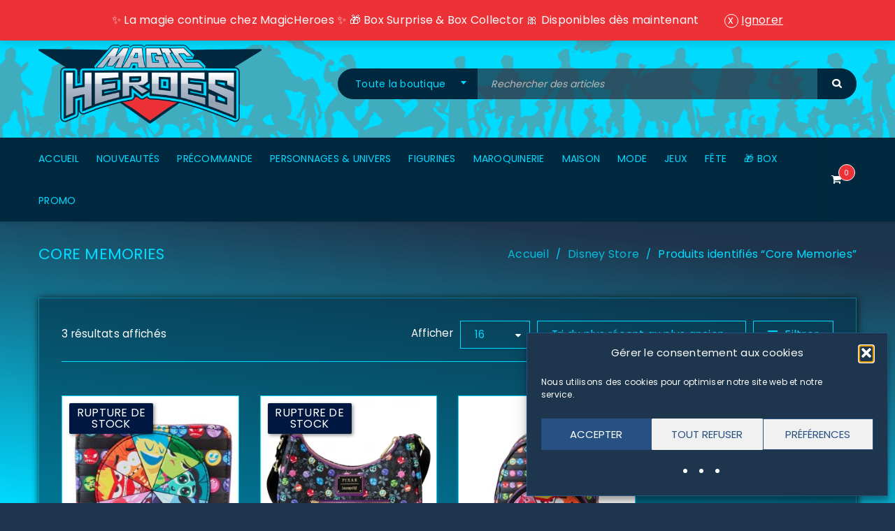

--- FILE ---
content_type: text/html; charset=UTF-8
request_url: https://magicheroes.fr/mot-cle/core-memories
body_size: 55308
content:
<!DOCTYPE html>
<html lang="fr-FR">
<head>
		<meta charset="UTF-8" />

			<meta name="viewport" content="width=device-width, initial-scale=1.0, maximum-scale=1" />
	
	<link rel="profile" href="//gmpg.org/xfn/11" />
				<link rel="shortcut icon" href="https://magicheroes.fr/app/uploads/2019/07/MagicHeroes_favIcon.png" />
		<meta name='robots' content='noindex, follow' />

	<!-- This site is optimized with the Yoast SEO plugin v26.6 - https://yoast.com/wordpress/plugins/seo/ -->
	<title>Produits dérivés de Core Memories - Magic Heroes</title>
	<meta name="description" content="Tous les produits dérivés de vos marques de héros favoris: Star Wars, Disney, Marvel, Overwatch, LoL, Fortnite..." />
	<meta property="og:locale" content="fr_FR" />
	<meta property="og:type" content="article" />
	<meta property="og:title" content="Produits dérivés de Core Memories - Magic Heroes" />
	<meta property="og:description" content="Tous les produits dérivés de vos marques de héros favoris: Star Wars, Disney, Marvel, Overwatch, LoL, Fortnite..." />
	<meta property="og:url" content="https://magicheroes.fr/mot-cle/core-memories" />
	<meta property="og:site_name" content="Magic Heroes" />
	<meta property="og:image" content="https://magicheroes.fr/app/uploads/2021/02/MagicHeroes_facebookCoverPhoto.jpg" />
	<meta property="og:image:width" content="820" />
	<meta property="og:image:height" content="312" />
	<meta property="og:image:type" content="image/jpeg" />
	<meta name="twitter:card" content="summary_large_image" />
	<meta name="twitter:site" content="@Magicheroesfr" />
	<script type="application/ld+json" class="yoast-schema-graph">{"@context":"https://schema.org","@graph":[{"@type":"CollectionPage","@id":"https://magicheroes.fr/mot-cle/core-memories","url":"https://magicheroes.fr/mot-cle/core-memories","name":"Produits dérivés de Core Memories - Magic Heroes","isPartOf":{"@id":"https://magicheroes.fr/#website"},"primaryImageOfPage":{"@id":"https://magicheroes.fr/mot-cle/core-memories#primaryimage"},"image":{"@id":"https://magicheroes.fr/mot-cle/core-memories#primaryimage"},"thumbnailUrl":"https://magicheroes.fr/app/uploads/2024/04/vice-versa-2-core-memories-portefeuille-loungefly.jpg","description":"Tous les produits dérivés de vos marques de héros favoris: Star Wars, Disney, Marvel, Overwatch, LoL, Fortnite...","breadcrumb":{"@id":"https://magicheroes.fr/mot-cle/core-memories#breadcrumb"},"inLanguage":"fr-FR"},{"@type":"ImageObject","inLanguage":"fr-FR","@id":"https://magicheroes.fr/mot-cle/core-memories#primaryimage","url":"https://magicheroes.fr/app/uploads/2024/04/vice-versa-2-core-memories-portefeuille-loungefly.jpg","contentUrl":"https://magicheroes.fr/app/uploads/2024/04/vice-versa-2-core-memories-portefeuille-loungefly.jpg","width":720,"height":720,"caption":"VICE-VERSA 2 - Core Memories - Portefeuille Loungefly"},{"@type":"BreadcrumbList","@id":"https://magicheroes.fr/mot-cle/core-memories#breadcrumb","itemListElement":[{"@type":"ListItem","position":1,"name":"Accueil","item":"https://magicheroes.fr/"},{"@type":"ListItem","position":2,"name":"Core Memories"}]},{"@type":"WebSite","@id":"https://magicheroes.fr/#website","url":"https://magicheroes.fr/","name":"Magic Heroes","description":"","publisher":{"@id":"https://magicheroes.fr/#organization"},"potentialAction":[{"@type":"SearchAction","target":{"@type":"EntryPoint","urlTemplate":"https://magicheroes.fr/?s={search_term_string}"},"query-input":{"@type":"PropertyValueSpecification","valueRequired":true,"valueName":"search_term_string"}}],"inLanguage":"fr-FR"},{"@type":"Organization","@id":"https://magicheroes.fr/#organization","name":"Magic Heroes","url":"https://magicheroes.fr/","logo":{"@type":"ImageObject","inLanguage":"fr-FR","@id":"https://magicheroes.fr/#/schema/logo/image/","url":"https://magicheroes.fr/app/uploads/2021/02/MagicHeroes_facebookCoverPhoto.jpg","contentUrl":"https://magicheroes.fr/app/uploads/2021/02/MagicHeroes_facebookCoverPhoto.jpg","width":820,"height":312,"caption":"Magic Heroes"},"image":{"@id":"https://magicheroes.fr/#/schema/logo/image/"},"sameAs":["https://www.facebook.com/Magicheroes.fr","https://x.com/Magicheroesfr","http://magicheroes.fr","https://www.pinterest.fr/Magicheroesfr/_saved/"]}]}</script>
	<!-- / Yoast SEO plugin. -->


<link rel='dns-prefetch' href='//fonts.googleapis.com' />
<style id='wp-img-auto-sizes-contain-inline-css' type='text/css'>img:is([sizes=auto i],[sizes^="auto," i]){contain-intrinsic-size:3000px 1500px}</style>
<link rel='stylesheet' id='woo-conditional-shipping-blocks-style-css' href='https://magicheroes.fr/app/plugins/conditional-shipping-for-woocommerce/frontend/css/woo-conditional-shipping.css?ver=3.6.0.free' type='text/css' media='all' />
<style id='wp-block-library-inline-css' type='text/css'>:root{--wp-block-synced-color:#7a00df;--wp-block-synced-color--rgb:122,0,223;--wp-bound-block-color:var(--wp-block-synced-color);--wp-editor-canvas-background:#ddd;--wp-admin-theme-color:#007cba;--wp-admin-theme-color--rgb:0,124,186;--wp-admin-theme-color-darker-10:#006ba1;--wp-admin-theme-color-darker-10--rgb:0,107,160.5;--wp-admin-theme-color-darker-20:#005a87;--wp-admin-theme-color-darker-20--rgb:0,90,135;--wp-admin-border-width-focus:2px}@media (min-resolution:192dpi){:root{--wp-admin-border-width-focus:1.5px}}.wp-element-button{cursor:pointer}:root .has-very-light-gray-background-color{background-color:#eee}:root .has-very-dark-gray-background-color{background-color:#313131}:root .has-very-light-gray-color{color:#eee}:root .has-very-dark-gray-color{color:#313131}:root .has-vivid-green-cyan-to-vivid-cyan-blue-gradient-background{background:linear-gradient(135deg,#00d084,#0693e3)}:root .has-purple-crush-gradient-background{background:linear-gradient(135deg,#34e2e4,#4721fb 50%,#ab1dfe)}:root .has-hazy-dawn-gradient-background{background:linear-gradient(135deg,#faaca8,#dad0ec)}:root .has-subdued-olive-gradient-background{background:linear-gradient(135deg,#fafae1,#67a671)}:root .has-atomic-cream-gradient-background{background:linear-gradient(135deg,#fdd79a,#004a59)}:root .has-nightshade-gradient-background{background:linear-gradient(135deg,#330968,#31cdcf)}:root .has-midnight-gradient-background{background:linear-gradient(135deg,#020381,#2874fc)}:root{--wp--preset--font-size--normal:16px;--wp--preset--font-size--huge:42px}.has-regular-font-size{font-size:1em}.has-larger-font-size{font-size:2.625em}.has-normal-font-size{font-size:var(--wp--preset--font-size--normal)}.has-huge-font-size{font-size:var(--wp--preset--font-size--huge)}.has-text-align-center{text-align:center}.has-text-align-left{text-align:left}.has-text-align-right{text-align:right}.has-fit-text{white-space:nowrap!important}#end-resizable-editor-section{display:none}.aligncenter{clear:both}.items-justified-left{justify-content:flex-start}.items-justified-center{justify-content:center}.items-justified-right{justify-content:flex-end}.items-justified-space-between{justify-content:space-between}.screen-reader-text{border:0;clip-path:inset(50%);height:1px;margin:-1px;overflow:hidden;padding:0;position:absolute;width:1px;word-wrap:normal!important}.screen-reader-text:focus{background-color:#ddd;clip-path:none;color:#444;display:block;font-size:1em;height:auto;left:5px;line-height:normal;padding:15px 23px 14px;text-decoration:none;top:5px;width:auto;z-index:100000}html :where(.has-border-color){border-style:solid}html :where([style*=border-top-color]){border-top-style:solid}html :where([style*=border-right-color]){border-right-style:solid}html :where([style*=border-bottom-color]){border-bottom-style:solid}html :where([style*=border-left-color]){border-left-style:solid}html :where([style*=border-width]){border-style:solid}html :where([style*=border-top-width]){border-top-style:solid}html :where([style*=border-right-width]){border-right-style:solid}html :where([style*=border-bottom-width]){border-bottom-style:solid}html :where([style*=border-left-width]){border-left-style:solid}html :where(img[class*=wp-image-]){height:auto;max-width:100%}:where(figure){margin:0 0 1em}html :where(.is-position-sticky){--wp-admin--admin-bar--position-offset:var(--wp-admin--admin-bar--height,0px)}@media screen and (max-width:600px){html :where(.is-position-sticky){--wp-admin--admin-bar--position-offset:0px}}</style><link rel='stylesheet' id='wc-blocks-style-css' href='https://magicheroes.fr/app/plugins/woocommerce/assets/client/blocks/wc-blocks.css?ver=wc-10.4.2' type='text/css' media='all' />
<style id='global-styles-inline-css' type='text/css'>:root{--wp--preset--aspect-ratio--square:1;--wp--preset--aspect-ratio--4-3:4/3;--wp--preset--aspect-ratio--3-4:3/4;--wp--preset--aspect-ratio--3-2:3/2;--wp--preset--aspect-ratio--2-3:2/3;--wp--preset--aspect-ratio--16-9:16/9;--wp--preset--aspect-ratio--9-16:9/16;--wp--preset--color--black:#000000;--wp--preset--color--cyan-bluish-gray:#abb8c3;--wp--preset--color--white:#ffffff;--wp--preset--color--pale-pink:#f78da7;--wp--preset--color--vivid-red:#cf2e2e;--wp--preset--color--luminous-vivid-orange:#ff6900;--wp--preset--color--luminous-vivid-amber:#fcb900;--wp--preset--color--light-green-cyan:#7bdcb5;--wp--preset--color--vivid-green-cyan:#00d084;--wp--preset--color--pale-cyan-blue:#8ed1fc;--wp--preset--color--vivid-cyan-blue:#0693e3;--wp--preset--color--vivid-purple:#9b51e0;--wp--preset--gradient--vivid-cyan-blue-to-vivid-purple:linear-gradient(135deg,rgb(6,147,227) 0%,rgb(155,81,224) 100%);--wp--preset--gradient--light-green-cyan-to-vivid-green-cyan:linear-gradient(135deg,rgb(122,220,180) 0%,rgb(0,208,130) 100%);--wp--preset--gradient--luminous-vivid-amber-to-luminous-vivid-orange:linear-gradient(135deg,rgb(252,185,0) 0%,rgb(255,105,0) 100%);--wp--preset--gradient--luminous-vivid-orange-to-vivid-red:linear-gradient(135deg,rgb(255,105,0) 0%,rgb(207,46,46) 100%);--wp--preset--gradient--very-light-gray-to-cyan-bluish-gray:linear-gradient(135deg,rgb(238,238,238) 0%,rgb(169,184,195) 100%);--wp--preset--gradient--cool-to-warm-spectrum:linear-gradient(135deg,rgb(74,234,220) 0%,rgb(151,120,209) 20%,rgb(207,42,186) 40%,rgb(238,44,130) 60%,rgb(251,105,98) 80%,rgb(254,248,76) 100%);--wp--preset--gradient--blush-light-purple:linear-gradient(135deg,rgb(255,206,236) 0%,rgb(152,150,240) 100%);--wp--preset--gradient--blush-bordeaux:linear-gradient(135deg,rgb(254,205,165) 0%,rgb(254,45,45) 50%,rgb(107,0,62) 100%);--wp--preset--gradient--luminous-dusk:linear-gradient(135deg,rgb(255,203,112) 0%,rgb(199,81,192) 50%,rgb(65,88,208) 100%);--wp--preset--gradient--pale-ocean:linear-gradient(135deg,rgb(255,245,203) 0%,rgb(182,227,212) 50%,rgb(51,167,181) 100%);--wp--preset--gradient--electric-grass:linear-gradient(135deg,rgb(202,248,128) 0%,rgb(113,206,126) 100%);--wp--preset--gradient--midnight:linear-gradient(135deg,rgb(2,3,129) 0%,rgb(40,116,252) 100%);--wp--preset--font-size--small:13px;--wp--preset--font-size--medium:20px;--wp--preset--font-size--large:36px;--wp--preset--font-size--x-large:42px;--wp--preset--spacing--20:0.44rem;--wp--preset--spacing--30:0.67rem;--wp--preset--spacing--40:1rem;--wp--preset--spacing--50:1.5rem;--wp--preset--spacing--60:2.25rem;--wp--preset--spacing--70:3.38rem;--wp--preset--spacing--80:5.06rem;--wp--preset--shadow--natural:6px 6px 9px rgba(0, 0, 0, 0.2);--wp--preset--shadow--deep:12px 12px 50px rgba(0, 0, 0, 0.4);--wp--preset--shadow--sharp:6px 6px 0px rgba(0, 0, 0, 0.2);--wp--preset--shadow--outlined:6px 6px 0px -3px rgb(255, 255, 255), 6px 6px rgb(0, 0, 0);--wp--preset--shadow--crisp:6px 6px 0px rgb(0, 0, 0)}:where(.is-layout-flex){gap:.5em}:where(.is-layout-grid){gap:.5em}body .is-layout-flex{display:flex}.is-layout-flex{flex-wrap:wrap;align-items:center}.is-layout-flex>:is(*,div){margin:0}body .is-layout-grid{display:grid}.is-layout-grid>:is(*,div){margin:0}:where(.wp-block-columns.is-layout-flex){gap:2em}:where(.wp-block-columns.is-layout-grid){gap:2em}:where(.wp-block-post-template.is-layout-flex){gap:1.25em}:where(.wp-block-post-template.is-layout-grid){gap:1.25em}.has-black-color{color:var(--wp--preset--color--black)!important}.has-cyan-bluish-gray-color{color:var(--wp--preset--color--cyan-bluish-gray)!important}.has-white-color{color:var(--wp--preset--color--white)!important}.has-pale-pink-color{color:var(--wp--preset--color--pale-pink)!important}.has-vivid-red-color{color:var(--wp--preset--color--vivid-red)!important}.has-luminous-vivid-orange-color{color:var(--wp--preset--color--luminous-vivid-orange)!important}.has-luminous-vivid-amber-color{color:var(--wp--preset--color--luminous-vivid-amber)!important}.has-light-green-cyan-color{color:var(--wp--preset--color--light-green-cyan)!important}.has-vivid-green-cyan-color{color:var(--wp--preset--color--vivid-green-cyan)!important}.has-pale-cyan-blue-color{color:var(--wp--preset--color--pale-cyan-blue)!important}.has-vivid-cyan-blue-color{color:var(--wp--preset--color--vivid-cyan-blue)!important}.has-vivid-purple-color{color:var(--wp--preset--color--vivid-purple)!important}.has-black-background-color{background-color:var(--wp--preset--color--black)!important}.has-cyan-bluish-gray-background-color{background-color:var(--wp--preset--color--cyan-bluish-gray)!important}.has-white-background-color{background-color:var(--wp--preset--color--white)!important}.has-pale-pink-background-color{background-color:var(--wp--preset--color--pale-pink)!important}.has-vivid-red-background-color{background-color:var(--wp--preset--color--vivid-red)!important}.has-luminous-vivid-orange-background-color{background-color:var(--wp--preset--color--luminous-vivid-orange)!important}.has-luminous-vivid-amber-background-color{background-color:var(--wp--preset--color--luminous-vivid-amber)!important}.has-light-green-cyan-background-color{background-color:var(--wp--preset--color--light-green-cyan)!important}.has-vivid-green-cyan-background-color{background-color:var(--wp--preset--color--vivid-green-cyan)!important}.has-pale-cyan-blue-background-color{background-color:var(--wp--preset--color--pale-cyan-blue)!important}.has-vivid-cyan-blue-background-color{background-color:var(--wp--preset--color--vivid-cyan-blue)!important}.has-vivid-purple-background-color{background-color:var(--wp--preset--color--vivid-purple)!important}.has-black-border-color{border-color:var(--wp--preset--color--black)!important}.has-cyan-bluish-gray-border-color{border-color:var(--wp--preset--color--cyan-bluish-gray)!important}.has-white-border-color{border-color:var(--wp--preset--color--white)!important}.has-pale-pink-border-color{border-color:var(--wp--preset--color--pale-pink)!important}.has-vivid-red-border-color{border-color:var(--wp--preset--color--vivid-red)!important}.has-luminous-vivid-orange-border-color{border-color:var(--wp--preset--color--luminous-vivid-orange)!important}.has-luminous-vivid-amber-border-color{border-color:var(--wp--preset--color--luminous-vivid-amber)!important}.has-light-green-cyan-border-color{border-color:var(--wp--preset--color--light-green-cyan)!important}.has-vivid-green-cyan-border-color{border-color:var(--wp--preset--color--vivid-green-cyan)!important}.has-pale-cyan-blue-border-color{border-color:var(--wp--preset--color--pale-cyan-blue)!important}.has-vivid-cyan-blue-border-color{border-color:var(--wp--preset--color--vivid-cyan-blue)!important}.has-vivid-purple-border-color{border-color:var(--wp--preset--color--vivid-purple)!important}.has-vivid-cyan-blue-to-vivid-purple-gradient-background{background:var(--wp--preset--gradient--vivid-cyan-blue-to-vivid-purple)!important}.has-light-green-cyan-to-vivid-green-cyan-gradient-background{background:var(--wp--preset--gradient--light-green-cyan-to-vivid-green-cyan)!important}.has-luminous-vivid-amber-to-luminous-vivid-orange-gradient-background{background:var(--wp--preset--gradient--luminous-vivid-amber-to-luminous-vivid-orange)!important}.has-luminous-vivid-orange-to-vivid-red-gradient-background{background:var(--wp--preset--gradient--luminous-vivid-orange-to-vivid-red)!important}.has-very-light-gray-to-cyan-bluish-gray-gradient-background{background:var(--wp--preset--gradient--very-light-gray-to-cyan-bluish-gray)!important}.has-cool-to-warm-spectrum-gradient-background{background:var(--wp--preset--gradient--cool-to-warm-spectrum)!important}.has-blush-light-purple-gradient-background{background:var(--wp--preset--gradient--blush-light-purple)!important}.has-blush-bordeaux-gradient-background{background:var(--wp--preset--gradient--blush-bordeaux)!important}.has-luminous-dusk-gradient-background{background:var(--wp--preset--gradient--luminous-dusk)!important}.has-pale-ocean-gradient-background{background:var(--wp--preset--gradient--pale-ocean)!important}.has-electric-grass-gradient-background{background:var(--wp--preset--gradient--electric-grass)!important}.has-midnight-gradient-background{background:var(--wp--preset--gradient--midnight)!important}.has-small-font-size{font-size:var(--wp--preset--font-size--small)!important}.has-medium-font-size{font-size:var(--wp--preset--font-size--medium)!important}.has-large-font-size{font-size:var(--wp--preset--font-size--large)!important}.has-x-large-font-size{font-size:var(--wp--preset--font-size--x-large)!important}</style>

<style id='classic-theme-styles-inline-css' type='text/css'>/*! This file is auto-generated */
.wp-block-button__link{color:#fff;background-color:#32373c;border-radius:9999px;box-shadow:none;text-decoration:none;padding:calc(.667em + 2px) calc(1.333em + 2px);font-size:1.125em}.wp-block-file__button{background:#32373c;color:#fff;text-decoration:none}</style>
<link rel='stylesheet' id='cr-frontend-css-css' href='https://magicheroes.fr/app/plugins/customer-reviews-woocommerce/css/frontend.css?ver=5.94.0' type='text/css' media='all' />
<link rel='stylesheet' id='points-and-rewards-for-woocommerce-css' href='https://magicheroes.fr/app/plugins/points-and-rewards-for-woocommerce/public/css/points-rewards-for-woocommerce-public.min.css?ver=2.9.4' type='text/css' media='all' />
<link rel='stylesheet' id='js_composer_front-css' href='https://magicheroes.fr/app/plugins/js_composer/assets/css/js_composer.min.css?ver=8.7.2' type='text/css' media='all' />
<link rel='stylesheet' id='ts-shortcode-css' href='https://magicheroes.fr/app/plugins/themesky/css/shortcode.css?ver=1.5.1' type='text/css' media='all' />
<link rel='stylesheet' id='owl-carousel-css' href='https://magicheroes.fr/app/plugins/themesky/css/owl.carousel.css?ver=1.5.1' type='text/css' media='all' />
<link rel='stylesheet' id='woocommerce-layout-css' href='https://magicheroes.fr/app/plugins/woocommerce/assets/css/woocommerce-layout.css?ver=10.4.2' type='text/css' media='all' />
<link rel='stylesheet' id='woocommerce-smallscreen-css' href='https://magicheroes.fr/app/plugins/woocommerce/assets/css/woocommerce-smallscreen.css?ver=10.4.2' type='text/css' media='only screen and (max-width: 768px)' />
<link rel='stylesheet' id='woocommerce-general-css' href='https://magicheroes.fr/app/plugins/woocommerce/assets/css/woocommerce.css?ver=10.4.2' type='text/css' media='all' />
<style id='woocommerce-inline-inline-css' type='text/css'>
.woocommerce form .form-row .required { visibility: visible; }
/*# sourceURL=woocommerce-inline-inline-css */
</style>
<link rel='stylesheet' id='cmplz-general-css' href='https://magicheroes.fr/app/plugins/complianz-gdpr/assets/css/cookieblocker.min.css?ver=1741706570' type='text/css' media='all' />
<link rel='stylesheet' id='woo_conditional_shipping_css-css' href='https://magicheroes.fr/app/plugins/conditional-shipping-for-woocommerce/includes/frontend/../../frontend/css/woo-conditional-shipping.css?ver=3.6.0.free' type='text/css' media='all' />
<link rel='stylesheet' id='upstore-reset-css' href='https://magicheroes.fr/app/themes/upstore/css/reset.css?ver=1.7.7' type='text/css' media='all' />
<style id='upstore-reset-inline-css' type='text/css'>.products.list .short-description.list{display:inline-block!important}.products.grid .short-description.grid{display:inline-block!important}</style>
<link rel='stylesheet' id='upstore-style-css' href='https://magicheroes.fr/app/themes/upstore/style.css?ver=1.7.7' type='text/css' media='all' />
<style id='upstore-style-inline-css' type='text/css'>header .logo img,header .logo-header img{max-width:150px}div.blockUI.blockOverlay,.ts-wishlist-table-wrapper.loading:before{background-color:rgb(0 0 0 / .5)!important}html,body,label,input,textarea,keygen,select,button,.hotspot-modal,.mc4wp-form-fields label,.font-body,.ts-button.fa,li.fa,h3.product-name>a,h3.product-name,h3.heading-title>a,.avatar-name a,h1>a,h2>a,h3>a,h4>a,h5>a,h6>a,.woocommerce div.product .images .product-label span.onsale,.woocommerce div.product .images .product-label span.new,.woocommerce div.product .images .product-label span.featured,.woocommerce div.product .images .product-label span.out-of-stock,.woocommerce div.product .images .product-label span,body.wpb-js-composer .vc_general.vc_tta-tabs.vc_tta-tabs-position-left .vc_tta-tab a,body.wpb-js-composer .vc_general.vc_tta-tabs.vc_tta-tabs-position-right .vc_tta-tab a,.ts-testimonial-wrapper .testimonial-content h4.name a,.ts-twitter-slider.twitter-content h4.name>a,.vc_toggle_default .vc_toggle_title h4,.vc_tta-accordion .vc_tta-panel .vc_tta-panel-title,.cart_totals table th,.woocommerce #order_review table.shop_table tfoot td,.woocommerce table.shop_table.order_details tfoot th,body.wpb-js-composer .vc_tta-accordion .vc_tta-panel .vc_tta-panel-title>a,body.wpb-js-composer .vc_general.vc_tta-tabs .vc_tta-tab>a,body .pp_nav .currentTextHolder,body .theme-default .nivo-caption,.dokan-category-menu .sub-block h3,.menu-wrapper nav>ul.menu li .menu-desc,.horizontal-icon-small .feature-header h3 a,body .hotspot-moda,.ts-milestone h3.subject,del .amount,body .font-family-body{font-family:inherit;font-weight:400}blockquote span.author,.comment-meta span.author,.entry-author .author-info .author,.avatar-name a,.comments-area .reply a,.ts-price-table .table-title,.woocommerce form .form-row label.inline,.list-posts .button-readmore,.ts-blogs .button-readmore,.ts-tiny-cart-wrapper .total>span.total-title,.widget_shopping_cart .total-title,.brands-link span:not(.brand-links),.cats-link span:not(.cat-links),.tags-link span:not(.tag-links),.vertical-menu-wrapper .vertical-menu-heading,.ts-social-sharing span,.widget_calendar caption,table#wp-calendar thead th,.widget_rss .rsswidget,.widget_rss cite,.woocommerce-account .woocommerce-MyAccount-navigation li a,.wp-caption p.wp-caption-text,body div.ppt,.woocommerce #reviews #reply-title,.widget_shopping_cart_content p.total strong,.wp-caption p.wp-caption-text,.woocommerce div.product .product_title,.ts-blogs-widget-wrapper .post-title .cart_list .quantity,a.button,button,input[type^="submit"],.shopping-cart p.buttons a,.woocommerce a.button,.woocommerce button.button,.woocommerce input.button,.woocommerce-page a.button,.woocommerce-page button.button,.woocommerce-page input.button,.woocommerce a.button.alt,.woocommerce button.button.alt,.woocommerce input.button.alt,.woocommerce-page a.button.alt,.woocommerce-page button.button.alt,.woocommerce-page input.button.alt,#content button.button,.woocommerce #respond input#submit,.woocommerce .widget_price_filter .price_slider_amount .button,.woocommerce-page .widget_price_filter .price_slider_amount .button,.portfolio-info>span:first-child,.single-portfolio .social-sharing>span,.woocommerce>form>fieldset legend,.cloud-zoom-title,.woocommerce-cart .cart-collaterals .cart_totals .order-total th,.woocommerce-cart .cart-collaterals .cart_totals table td:before,.woocommerce-cart .cart-collaterals .cart_totals table,.woocommerce-cart .cart-collaterals .cart_totals table th,.woocommerce-cart .cart-collaterals .cart_totals table td,.ts-tiny-cart-wrapper .total>span.total-title,.widget_shopping_cart .total-title,.ts-wishlist-table-wrapper .items span.product-stock-status span,.ts-compare-table-wrapper .out-of-stock,.ts-compare-table-wrapper .in-stock,body:not(.product-style-2) .thumbnail-wrapper .product-group-button .loop-add-to-cart .button-tooltip,body .product-edit-new-container .dokan-btn-lg,#ts-search-result-container .view-all-wrapper,.ts-search-result-container li a span.hightlight,.shopping-cart-wrapper .cart-item-wrapper>span,.ts-countdown.style-border .counter-wrapper>div .ref-wrapper,.vc_pie_chart .vc_pie_chart_value,.vc_progress_bar .vc_single_bar .vc_label,.ts-button.fa,.ts-button,.amount,.vc_column_container .vc_btn,.vc_column_container .wpb_button,.woocommerce div.product .woocommerce-tabs ul.tabs li>a,body.wpb-js-composer .vc_toggle_default .vc_toggle_title h4,body.wpb-js-composer .vc_tta-accordion .vc_tta-panel .vc_tta-panel-title>a span,body.wpb-js-composer .vc_general.vc_tta-tabs .vc_tta-tab>a span,body.wpb-js-composer .vc_general.vc_tta-tabs.vc_tta-tabs-position-left .vc_tta-tab a span,body.wpb-js-composer .vc_general.vc_tta-tabs.vc_tta-tabs-position-right .vc_tta-tab a span,.title-contact,.single-portfolio .single-navigation>div a:first-child,#ts-search-sidebar .ts-search-result-container .view-all-wrapper a,.ts-search-result-container>p,.comment-form-rating label,.ts-product-attribute>div a:hover,.vertical-icon-circle2 .feature-header h3 a,.products .product.product-category div.button,.woocommerce .products .product.product-category div.button,body a.button-text,.ts-banner-image .button-link,.big-product h3.product-name>a,.ts-label span,h3.entry-title>a,.ts-team-members h3 a,.event .title-time .title,.portfolio-inner h3 a,body h4.wpb_pie_chart_heading,.dropdown-container .form-content .cart-number,.woocommerce-account-fields>p>label,.woocommerce #payment ul.payment_methods>li>label,.woocommerce-checkout .checkout #ship-to-different-address label,.woocommerce div.product form.cart div.quantity span,.woocommerce #order_review table.shop_table tfoot th,.ts-price-table.style-5 .table-price,.ts-price-table.style-6 .table-price,.ts-price-table.style-7 .table-price,.ts-milestone.style-2 .number,.widget-title,.widgettitle,#tribe-events .tribe-events-button,#tribe_events_filters_wrapper input[type=submit],.tribe-events-button,.tribe-events-button.tribe-inactive,#tribe-events-footer~a.tribe-events-ical.tribe-events-button,.text-feature-bg,.heading-wrapper>h2,.heading-shortcode>h3,.theme-title>h3,.cross-sells>h2,.upsells>h2,.related>h2,.ts-stick-compare-button{font-family:inherit;font-weight:400}body .font-family-body.font-bold,.events .date>span:first-child{font-weight:400}.testimonial-content h4>a,.events .date>span:last-child,.ts-feature-wrapper .feature-header h3 a,.ts-feature-wrapper .feature-header h3,.ts-product-in-product-type-tab-wrapper.style-3 .tabs li{font-size:16px;line-height:26px}.ts-banner.style-1 .description,.ts-label span,.ts-blogs-wrapper .blogs article.quote blockquote,.ts-product-in-category-tab-wrapper.style-2 .column-tabs .tabs li{font-size:16px}h1,h2,h3,h4,h5,h6,.h1,.h2,.h3,.h4,.h5,.h6,h1.wpb_heading,h2.wpb_heading,h3.wpb_heading,h4.wpb_heading,h5.wpb_heading,h6.wpb_heading,.table-title-2,.table-title,body.woocommerce>h1,#order_review_heading,.breadcrumb-title-wrapper.breadcrumb-v2 .breadcrumb-title>h1,.ts-heading>*,.shortcode-heading-wrapper .heading-title,#customer_login h2,.woocommerce-account div.woocommerce>h2,.account-content h2,.woocommerce-MyAccount-content>h2,.woocommerce-customer-details>h2,.woocommerce-order-details>h2,.woocommerce-billing-fields>h3,.woocommerce-additional-fields>h3,header.woocommerce-Address-title>h3,.woocommerce-cart .cart-collaterals .cart_totals>h2,.big-price-2 .amount,.ts-team-members.style-5 .member-role,.ts-milestone.style-2 h3.subject,.testimonial-content .byline,.category-name h3 a,.ts-product-brand-wrapper .item h3 a,.list-posts .entry-title a{font-family:inherit;font-weight:400}.heading-font-2,.ts-banner.style-1 .description,.style-1 .product-category .count,.style-3 .product-category .count{font-family:inherit;font-weight:400}.menu-wrapper nav>ul.menu>li>a,.menu-wrapper nav>ul>li>a,.vertical-menu-wrapper .vertical-menu-heading{font-family:inherit;font-weight:400}.menu-wrapper nav>ul.menu ul.sub-menu>li>a,.menu-wrapper nav div.list-link li>a,.menu-wrapper nav>ul.menu li.widget_nav_menu li>a,.mobile-menu-wrapper li a{font-family:inherit;font-weight:400}.mobile-menu-wrapper nav>ul>li>a{font-weight:400}body #main,body.dokan-store #main:before,form.checkout div.create-account,#main>.page-container,#main>.fullwidth-template,.images.loading:before,.list-posts article .gallery.loading:before,.widget-container .gallery.loading figure:before,.related-posts.loading .content-wrapper:before,.ts-product .content-wrapper.loading:before,.thumbnails-container.loading:before,.thumbnails.loading:before,.ts-logo-slider-wrapper.loading .content-wrapper:before,.ts-products-widget .ts-products-widget-wrapper.loading:before,.ts-blogs-widget .ts-blogs-widget-wrapper.loading:before,.ts-recent-comments-widget .ts-recent-comments-widget-wrapper.loading:before,.blogs article a.gallery.loading:before,.ts-blogs-wrapper.loading .content-wrapper:before,.ts-testimonial-wrapper .items.loading:before,.ts-twitter-slider .items.loading:before,.single .gallery.loading:before,.ts-portfolio-wrapper.loading:before,.ts-team-members.loading:before,.ts-product-category-wrapper .content-wrapper.loading:before,.woocommerce .product figure.loading:before,.ts-instagram-wrapper.loading:before,.vc_row.loading:before,.single-product-top-thumbnail-slider.loading:before,.small-products.loading:before,body .flexslider .slides,body .wpb_gallery_slides.wpb_slider_nivo,.ts-floating-sidebar .ts-sidebar-content,.ts-popup-modal .popup-container,#ts-account-modal .account-content,body #ts-search-result-container ul:before,.ts-products-video-wrapper.title-background-border ul.product_list_widget li.current,.ts-products-video-wrapper.title-background-border ul.product_list_widget li:hover,.ts-products-video-wrapper .content-products.loading:before,.ts-products-video-wrapper .content-video.loading:before,.active-table.style-2 .group-price,body .select2-container .select2-selection--single .select2-selection__rendered,#ts-top-filter-widget-area-sidebar .ts-sidebar-content,.woocommerce a.button.loading:after,.woocommerce button.button.loading:after,.woocommerce input.button.loading:after,.ts-blogs-wrapper .load-more-wrapper .button.loading:before,.ts-portfolio-wrapper .load-more-wrapper .button.loading:before,.thumbnail-wrapper .button-in a.loading:before,.meta-wrapper .button-in a.loading:before,.single-portfolio .ic-like.loading:after,body #ts-search-result-container>p{background-color:rgb(30 54 77)}body .prev-button,body .next-button{background-color:rgb(30 54 77)!important}.single-image-padding>div:first-child .ts-single-image,.product-wrapper .color-swatch>div:before{border-color:rgb(30 54 77)}body.main-content-wide #main>.page-container.show_breadcrumb_v3 div.product>.vc_row,body.main-content-wide #main>.fullwidth-template.show_breadcrumb_v3 div.product>.vc_row,body.wide #main>.page-container.show_breadcrumb_v3 div.product>.vc_row,body.wide #main>.fullwidth-template.show_breadcrumb_v3 div.product>.vc_row,.show_breadcrumb_v3 #primary>.vc_row,.ts-team-members.style-5 .team-content,.ts-team-members.style-2 .team-content,.ts-youtube-video-bg .loading,.vertical-icon-circle:before,.horizontal-icon-circle .feature-icon,.ts-price-table,.ts-price-table.style-1 header:before,.ts-price-table.style-1 header:after,body.wpb-js-composer .vc_tta-accordion.vc_tta-style-2 .vc_tta-panels-container .vc_tta-panel-body,body.wpb-js-composer .vc_tta-accordion.vc_tta-style-4 .vc_tta-panels-container .vc_tta-panel-body,body.wpb-js-composer .vc_tta-accordion.vc_tta-style-1 .vc_tta-panel .vc_tta-panel-title>a,body.wpb-js-composer .vc_tta-accordion.vc_tta-style-2 .vc_tta-panel .vc_tta-panel-title>a,body.wpb-js-composer .vc_tta-accordion.vc_tta-style-4 .vc_tta-panel.vc_active .vc_tta-panel-title>a,.single-navigation>div .product-info:before,.woocommerce .woocommerce-ordering .orderby ul:before,.product-per-page-form ul.perpage ul:before,.woocommerce .filter-widget-area .widget_price_filter .price_slider_wrapper .ui-widget-content,body .wpml-ls-legacy-dropdown .wpml-ls-sub-menu:after,body .wpml-ls-legacy-dropdown-click .wpml-ls-sub-menu:after,.shopping-cart-wrapper .dropdown-container:after,.my-account-wrapper .dropdown-container:after,.header-currency ul:after,.shopping-cart-wrapper .dropdown-container:before,.my-account-wrapper .dropdown-container:before,body .wpml-ls-legacy-dropdown .wpml-ls-sub-menu:before,body .wpml-ls-legacy-dropdown-click .wpml-ls-sub-menu:before,.header-currency ul:before,.product-category-top-content:before,.woocommerce .widget_price_filter .ui-slider .ui-slider-handle:before,body.wpb-js-composer .vc_tta-tabs.vc_tta-tabs-position-left,body.wpb-js-composer .vc_tta-tabs.vc_tta-tabs-position-right,body.wpb-js-composer .vc_toggle_default.vc_toggle_active .vc_toggle_icon,body.wpb-js-composer .vc_toggle_default.vc_toggle_active .vc_toggle_title h4,body.wpb-js-composer .vc_toggle_default.vc_toggle_active .vc_toggle_content,body.wpb-js-composer .vc_tta-container .vc_tta-tabs.vc_tta-style-1 .vc_tta-tab,body.wpb-js-composer .vc_tta-container .vc_tta-tabs.vc_tta-style-1 .vc_tta-panels-container,body.wpb-js-composer .vc_tta-container .vc_tta-tabs.vc_tta-style-2,.single-navigation .product-info:before,body .select2-container .select2-selection--single,body .select2-dropdown,html input[type="search"],html input[type="text"],html input[type="password"],html input[type="email"],html input[type="number"],html input[type="date"],html input[type="tel"],html textarea,select,.woocommerce form .form-row input.input-text,.woocommerce form .form-row textarea,.woocommerce table.cart td.actions .coupon .input-text,.widget-container .gallery.loading figure:before,.woocommerce .product figure.loading:before,.ts-product .content-wrapper.loading:before,.ts-products-widget .ts-products-widget-wrapper.loading:before,.ts-blogs-widget .ts-blogs-widget-wrapper.loading:before,.ts-recent-comments-widget .ts-recent-comments-widget-wrapper.loading:before,.images-slider-wrapper .image-items.loading:before,.banners.loading:before,.column-products.loading:before,.big-product.loading:before,.woocommerce #payment div.payment_box,.ts-blogs article .content-meta,.list-posts article,.vc_toggle,.ts-blogs.item-list .article-content,.ts-masonry.item-grid .article-content,.google-map-container .information,.ts-price-table.style-6 .button-border:hover,.ts-price-table.style-7 .button-border:hover,.has-background.style-2 .column-products,footer .style-vertical.vertical-button-text .mailchimp-subscription input[type="email"],.ts-product-in-product-type-tab-wrapper .column-content,.ts-compare-popup,.ts-product-in-product-type-tab-wrapper .column-content{background-color:rgb(255 255 255)}body:not(.product-style-2) .thumbnail-wrapper .product-group-button .loop-add-to-cart a.loading:hover span,.woocommerce .product .thumbnail-wrapper .product-group-button .loop-add-to-cart a.loading:hover,.thumbnail-wrapper .button-in a.loading:hover,.meta-wrapper .button-in a.loading:hover{background-color:rgb(255 255 255)}.dropdown-container .form-content:after,.my-account-wrapper .form-content:after,body .wpml-ls-legacy-dropdown>ul>li:before,body .wpml-ls-legacy-dropdown-click>ul>li:before,.header-currency>div:before{border-bottom-color:rgb(255 255 255)}.woocommerce .widget_price_filter .ui-slider .ui-slider-handle:before{border-color:rgb(255 255 255)}.woocommerce-checkout #payment div.payment_box:before{border-bottom-color:rgb(255 255 255)}body,.gridlist-toggle a:hover,.gridlist-toggle a.active,.woocommerce-account-fields>p>label,.woocommerce #payment ul.payment_methods>li>label,.woocommerce-checkout .checkout #ship-to-different-address label,.woocommerce div.product p.stock span,.ts-wishlist-table-wrapper .items span.product-stock-status span,body.wpb-js-composer .vc_toggle .vc_toggle_icon:before,body .star-rating.no-rating:before,div.product .summary .wishlist a,div.product .summary .compare a,.woocommerce div.product.summary .woocommerce-product-details__short-description,.cats-link,.tags-link,.brands-link,.cats-link a,.tags-link a,.brands-link a,.ts-feature-wrapper .see-more,.ts-product-attribute>div a,.comment_list_widget .comment-body,.woocommerce table.shop_attributes td,.woocommerce table.shop_attributes th,.woocommerce p.stars a,.woocommerce-product-rating .woocommerce-review-link,table tfoot th,.woocommerce-checkout #payment div.payment_box,body .pp_nav .currentTextHolder,.dashboard-widget.products ul li a,.single-portfolio .cat-links>a,.portfolio-inner .item .cats-portfolio a,.list-cats li a,.widget-container ul li>a,.dokan-widget-area .widget ul li>a,.dokan-orders-content .dokan-orders-area ul.order-statuses-filter li a,.dokan-dashboard .dokan-dashboard-content ul.dokan_tabs li.active>a,.dokan-dashboard .dokan-dashboard-content ul.dokan_tabs li>a:hover,.product-categories .count,.header-top .wpml-ls ul ul li a:not(.button),.header-transparent.header-text-light.header-v7 .header-currency .wcml_currency_switcher ul li a:not(.button),.header-transparent.header-text-light.header-v7 .header-top .wpml-ls ul ul li a:not(.button),.header-currency .wcml_currency_switcher ul li a:not(.button),.ts-team-members .member-social a,.before-loop-wrapper .top-filter-widget-area-button a,.single-portfolio .single-navigation>div a,.single-portfolio .single-navigation>a,.horizontal-icon-small .feature-header h3 a,.ts-wishlist-table-wrapper .item .product-remove a,.ts-compare-popup .item .remove,.ts-compare-table-wrapper .ts-remove-from-compare,.ts-compare-popup .close,.horizontal-box-border .feature-content>a,.woocommerce-product-rating .woocommerce-review-link,div.product .summary .email a,footer .style-vertical.vertical-button-text .mailchimp-subscription input[type="email"],.ts-list-of-product-categories-wrapper.style-2 ul li a{color:rgb(255 255 255)}body .theme-default .nivo-controlNav a:before,.owl-dots>div>span:before,.owl-dots>div>span{background:rgb(255 255 255)}.comment_list_widget .comment-meta span.date,.post_list_widget .blockquote-meta,.post_list_widget .entry-meta>span,.ts-product-video-button,.ts-product-360-button,.ts-social-sharing li a,.gridlist-toggle a,.gridlist-toggle a:hover,.widget-container .tagcloud a,.product-categories a,.product .product-brands a,.widget_recent_entries .post-date,.widget_rss .rss-date,.ts-twitter-widget .date-time,.woocommerce .woocommerce-ordering ul li a,.product-per-page-form ul.perpage ul li a,.woocommerce-checkout #payment .payment_method_paypal .about_paypal,header .header-template .my-account-wrapper .forgot-pass a,p.lost_password a{color:rgb(255 255 255)}header .header-template .my-account-wrapper .forgot-pass a,.woocommerce table.shop_table .product-remove a,.cart_list li .cart-item-wrapper a.remove,.ts-compare-popup .close,.ts-compare-popup .item .remove,.ts-remove-from-compare,.ts-remove-from-wishlist,.woocommerce .widget_shopping_cart .cart_list li a.remove,.woocommerce.widget_shopping_cart .cart_list li a.remove{color:rgb(255 255 255)!important}.ts-heading.style-border-primary,.ts-shortcode.style-border-thin .shortcode-heading-wrapper{border-color:rgb(255 255 255)}.wpcf7-form-control-wrap::-webkit-input-placeholder,.wpcf7-form-control-wrap:-moz-placeholder,.wpcf7-form-control-wrap::-moz-placeholder,.wpcf7-form-control-wrap:-ms-input-placeholder{color:rgb(255 255 255)}#tribe-bar-collapse-toggle span.tribe-bar-toggle-arrow:after{border-top-color:rgb(255 255 255)}#ts-search-popup .ts-button-close,#ts-quickshop-modal span.close{color:rgb(255 255 255)!important}select,textarea,html input[type="search"],html input[type="text"],html input[type="email"],html input[type="password"],html input[type="date"],html input[type="number"],html input[type="tel"],body .select2-container .select2-search--dropdown .select2-search__field,body .select2-container .select2-selection--single,body .select2-dropdown,body .select2-container .select2-selection--single,body .select2-container .select2-search--dropdown .select2-search__field,.woocommerce form .form-row.woocommerce-validated .select2-container,.woocommerce form .form-row.woocommerce-validated input.input-text,.woocommerce form .form-row.woocommerce-validated select,body .select2-container .select2-selection--multiple,.woocommerce form .form-row .input-text,.woocommerce form .form-row select{color:rgb(85 85 85);border-color:rgb(229 229 229)}body .select2-container .select2-selection--single .select2-selection__rendered{color:rgb(85 85 85)}html input[type="search"]:hover,html input[type="text"]:hover,html input[type="email"]:hover,html input[type="password"]:hover,html input[type="date"],html input[type="number"]:hover,html input[type="tel"]:hover,html textarea:hover,html input[type="search"]:focus,html input[type="text"]:focus,html input[type="email"]:focus,html input[type="password"]:focus,html input[type="date"]:focus,html input[type="number"]:focus,html input[type="tel"]:focus,input:-webkit-autofill,textarea:-webkit-autofill,select:-webkit-autofill,html textarea:focus,.woocommerce form .form-row textarea:hover,.woocommerce form .form-row textarea:focus,body .select2-container.select2-container--focus .select2-selection--multiple,.woocommerce form .form-row.woocommerce-validated .select2-container,.woocommerce form .form-row.woocommerce-validated input.input-text,.woocommerce form .form-row.woocommerce-validated select,body .select2-container--open .select2-selection--single,.select2-container.select2-container--open .select2-dropdown,#ts-search-sidebar .search-table .search-content input[type="text"],.woocommerce form .form-row .input-text:focus,.woocommerce form .form-row select:focus{color:rgb(102 102 102);border-color:rgb(192 192 192)}.woocommerce .woocommerce-ordering ul.orderby:hover,.product-per-page-form ul.perpage:hover{border-color:rgb(192 192 192)}.woocommerce .woocommerce-ordering .orderby:hover ul:before,.product-per-page-form ul.perpage:hover ul:before{border-bottom-color:rgb(192 192 192);border-left-color:rgb(192 192 192);border-right-color:rgb(192 192 192)}body .select2-container--open .select2-selection--single .select2-selection__rendered{color:rgb(102 102 102)}h1,h2,h3,h4,h5,h6,.h1,.h2,.h3,.h4,.h5,.h6,.woocommerce>form>fieldset legend{color:rgb(255 255 255)}a{color:rgb(0 219 255)}a:hover,a:active{color:rgb(0 174 255)}table thead th,label,p>label,fieldset div>label,.wpcf7 p,.primary-text,.list-posts .button-readmore,.ts-blogs .button-readmore,.widget_recent_entries ul li>a,.widget_recent_comments ul li>a,.widget_rss .rsswidget,.widget_rss cite,table#wp-calendar thead th,.widget-container .tagcloud a:hover,h3.heading-title>a,.woocommerce .widget-container .price_slider_amount .price_label,.vc_tta-accordion .vc_tta-panel .vc_tta-panel-title>a,body.wpb-js-composer .vc_general.vc_tta-tabs .vc_tta-tab>a,.woocommerce div.product .woocommerce-tabs ul.tabs li>a,.ts-heading h1,.ts-heading h2,.ts-heading h3,.ts-heading h4,blockquote.style-2 span.author,blockquote p.author-role>span.author a,.avatar-name a,h1>a,h2>a,h3>a,h4>a,h5>a,h6>a,.ol-style>li:before,.ul-style>li:before,.comment-meta>span.author a,.comments-area .reply a:hover,.woocommerce div.product .sku-wrapper span:not(.sku),.woocommerce div.product p.availability.stock label,.brands-link span:not(.brand-links),.cats-link span:not(.cat-links),.tags-link span:not(.tag-links),.ts-social-sharing span,.woocommerce div.product form.cart div.quantity span,.secondary-color,.ts-sidebar-content h4.title,p.author-role>span,.vc_col-sm-12 .vertical-button-icon .subscribe-email .button:hover,.vertical-button-icon .subscribe-email .button,.vertical-border-round-button-icon .subscribe-email .button,.title-primary-color h3 a:hover,.style-6 .table-price,.style-6 .during-price,.style-7 .table-price,.style-7 .during-price,.ts-price-table .table-description,.ts-product-deals-2-wrapper .short-description,.ts-product-deals-2-wrapper .availability-bar,.ts-product-deals-2-wrapper .products .owl-nav>div,body a.button-text,.ts-product-category-wrapper .category-name h3>a,.ts-product-brand-wrapper .meta-wrapper h3>a,.ts-search-result-container>p,.single-portfolio .single-navigation>div a:first-child,.title-contact,.ts-price-table.style-4 header *,.ts-price-table.style-2 header *,.woocommerce .cart_totals .continue-shopping,.woocommerce .button.button-border,.button.button-border,.ts-milestone .number,.dropdown-container .form-content .cart-number,.widget-title,.woocommerce .woocommerce-ordering ul li a:hover,.product-per-page-form ul.perpage ul li a:hover,.product-per-page-form ul.perpage ul li a.current,.woocommerce .woocommerce-ordering .orderby li a.current,.woocommerce .woocommerce-ordering ul.orderby:hover .orderby-current,.product-per-page-form ul.perpage:hover>li span,.ts-product-categories-widget ul.product-categories>li>a,.widget_categories>ul>li>a,.ts-countdown.text-light .counter-wrapper>div,.total .total-title,.cart_list .icon,.woocommerce div.product .product_title,.products .product.product-category div.button a,.woocommerce .products .product.product-category div.button a,.portfolio-inner .item h3 a,.ts-portfolio-wrapper .filter-bar li,.widget-container .post_list_widget>li a.post-title,.entry-author .author-info .role,.vc_progress_bar .vc_single_bar .vc_label,.vc_progress_bar .vc_single_bar .vc_bar:before,.vc_toggle .vc_toggle_icon:before,.woocommerce #reviews #comments ol.commentlist li .comment-text p.meta,.woocommerce p.stars a:hover,.woocommerce-cart .cart-collaterals .cart_totals table td,.woocommerce-cart .cart-collaterals .cart_totals table th,.shipping-calculator-button,.wp-caption p.wp-caption-text,#order_review_heading,.woocommerce form.login,.woocommerce form.register,.woocommerce .checkout #order_review table th,.mailchimp-subscription .widgettitle,.dashboard-widget.products ul li a,.row-heading-tabs ul li,.row-heading-tabs ul li a,.widget-container .tagcloud a:hover,.heading-title,.woocommerce-account .woocommerce-MyAccount-navigation li a,.woocommerce .widget_layered_nav ul li a,.woocommerce table.shop_table.order_details tfoot th,.woocommerce table.shop_table.customer_details th,.woocommerce #reviews #reply-title,.ts-gravatar-profile-widget .meta h4,.widget-container .social-icons li>a,.widget-title-wrapper a.block-control,.ts-social-icons .social-icons.style-square-fullwidth .ts-tooltip,.ts-social-icons .social-icons.style-vertical .ts-tooltip,fieldset legend,.woocommerce ul.order_details li strong,.ts-list-of-product-categories-wrapper ul li a,.column-tabs .tabs li,.vertical-button-icon .subscribe-email .button:after,.banner-row ul.categories li a,.vertical-border-button-icon .subscribe-email .button,.ts-list-of-product-categories-wrapper.style-2 ul li.view-all a,.portfolio-info>span:first-child,.single-portfolio .social-sharing>span,.single-portfolio .info-content .entry-title,.vc_pie_chart .vc_pie_chart_value,div.quantity .number-button:hover:before,div.quantity .number-button:hover:after,.ts-product-in-product-type-tab-wrapper.style-4 .column-tabs .tabs li,.ts-wishlist-table-wrapper .heading-row,.ts-compare-table-wrapper>div .heading,.tribe-events-style-skeleton #tribe-bar-collapse-toggle,.tribe-events-day .tribe-events-day-time-slot h5,.tribe-events-list-separator-month span,.tribe-events-calendar td.tribe-events-past div[id*=tribe-events-daynum-],.tribe-events-calendar td.tribe-events-past div[id*=tribe-events-daynum-]>a,.tribe-events-calendar thead th,.ts-list-of-product-categories-wrapper.style-2 .heading-title,.ts-product-deals-wrapper .availability-bar{color:rgb(255 255 255)}.shopping-cart-wrapper.cart-primary a>.ic-cart{background-color:rgb(255 255 255);border-color:rgb(255 255 255);color:rgb(0 219 255)}.ts-heading h1,.ts-heading h2,.ts-heading h3,.ts-heading h4,h1.wpb_heading,h2.wpb_heading,h3.wpb_heading,h4.wpb_heading,h5.wpb_heading,h6.wpb_heading,.ts-instagram-shortcode .widget-title-wrapper i,.shortcode-heading-wrapper .heading-title,.widget-title,#customer_login h2,.woocommerce-account div.woocommerce>h2,.account-content h2,.woocommerce-MyAccount-content>h2,.woocommerce-customer-details>h2,.woocommerce-order-details>h2,.woocommerce-billing-fields>h3,.woocommerce-additional-fields>h3,header.woocommerce-Address-title>h3,.theme-title .heading-title,.comments-title .heading-title,#comment-wrapper .heading-title,.woocommerce .cross-sells>h2,.woocommerce .upsells>h2,.woocommerce .related>h2,.woocommerce ul.product_list_widget li>a.ts-wg-thumbnail:before,.ts-search-result-container ul li .thumbnail a:hover:before{border-color:rgb(255 255 255)}.ts-product-in-product-type-tab-wrapper.style-2 .column-tabs .heading-tab h3,.woocommerce .widget_price_filter .ui-slider-horizontal .ui-slider-range:before{background-color:rgb(255 255 255)}.owl-nav>div,.prev-button,.next-button,div.product .single-navigation>div>a{color:rgb(85 85 85);border-color:rgb(229 229 229);background:#fff0}div.product .single-navigation>div>a:hover,.owl-nav>div:hover,.prev-button:hover,.next-button:hover{border-color:rgb(0 219 255);background:#fff0;color:rgb(0 219 255)}.woocommerce .product figure .color-image.active span:before,.woocommerce .product figure .color.active span:before{border-color:rgb(0 219 255)}.shopping-cart-wrapper.cart-primary a>.cart-number,.vertical-icon-circle .feature-icon,.horizontal-icon-circle .feature-icon:hover,.ts-blogs-wrapper .blogs article.quote blockquote,.ts-blogs-wrapper .blogs article.quote .entry-meta-bottom *,.ts-social-icons .ts-tooltip,.product-group-button .button-tooltip,.horizontal-icon-square .feature-icon:hover i,.portfolio-inner .icon-group a,.single-tribe_events .tribe-events-schedule .tribe-events-cost,#tribe-bar-form .tribe-bar-submit input[type=submit],#tribe-events .tribe-events-button,#tribe_events_filters_wrapper input[type=submit],.tribe-events-button,.tribe-events-button.tribe-inactive,.tribe-events-calendar td.tribe-events-present div[id*=tribe-events-daynum-],.tribe-events-calendar td.tribe-events-present div[id*=tribe-events-daynum-]>a,#tribe-events .tribe-events-button:hover,#tribe_events_filters_wrapper input[type=submit]:hover,.tribe-events-button:hover,.tribe-events-button.tribe-inactive:hover,#tribe-bar-form .tribe-bar-submit input[type=submit]:hover,.tribe-events-button:hover,.tribe-events-button.tribe-inactive:hover,#tribe-bar-form .tribe-bar-submit input[type=submit]:hover,#tribe-events-content .tribe-events-calendar .mobile-active:hover,#tribe-events-content .tribe-events-calendar td.tribe-events-othermonth.mobile-active,#tribe-events-content .tribe-events-calendar td.tribe-events-othermonth.mobile-active div[id*=tribe-events-daynum-],#tribe-events-content .tribe-events-calendar td.tribe-events-othermonth.mobile-active div[id*=tribe-events-daynum-] a,.tribe-events-calendar .mobile-active div[id*=tribe-events-daynum-],.tribe-events-calendar .mobile-active div[id*=tribe-events-daynum-] a,.tribe-events-calendar td.mobile-active,#tribe-events-content .tribe-events-calendar td.tribe-events-present.mobile-active:hover,.tribe-events-calendar td.tribe-events-present.mobile-active,.tribe-events-calendar td.tribe-events-present.mobile-active div[id*=tribe-events-daynum-],.tribe-events-calendar td.tribe-events-present.mobile-active div[id*=tribe-events-daynum-] a,.button.button-border.border-primary:hover,.ts-team-members.style-4 .team-content:hover .team-info *,.ts-team-members.style-5 .team-content:hover .team-info *{color:rgb(255 255 255)}.button.button-border.border-primary{background:rgb(255 255 255)}.ts-team-members.style-4 .team-content:hover h3:after,.vertical-office-address h6:before,.vertical-phone-numbers h6:before,.vertical-email-address h6:before,.vertical-fax-numbers h6:before,.ts-blogs-wrapper .blogs article.quote .entry-meta-bottom:before{border-color:rgb(255 255 255)}blockquote:after,blockquote:before,blockquote span.author,.style-2 .testimonial-content .content:before,.list-posts .button-readmore:hover,.ts-blogs .button-readmore:hover,.ts-blogs.title-background-border .button-readmore,.widget_recent_entries ul li>a:hover,.widget_recent_comments ul li>a:hover,.widget_rss .rsswidget:hover,.ts-team-members .member-social a.custom:hover,.primary-color,.ts-testimonial-wrapper.style-5 .content:before,.ts-product-in-product-type-tab-wrapper.style-2 .column-tabs .tabs li:hover,.ts-product-deals-2-wrapper .products .owl-nav>div:hover,body .hotspot-modal .ico-close:hover,body .hotspot-modal--frontend .public-hotspot--username:hover,body a.button-text:hover,.ts-product-category-wrapper .category-name h3>a:hover,.ts-product-brand-wrapper .meta-wrapper h3>a:hover,.products .product.product-category div.button a:hover,.woocommerce .products .product.product-category div.button a:hover,.vertical-icon-circle2 .feature-icon,.horizontal-icon-small .feature-header h3 a:before,.horizontal-icon-small .feature-header h3 a:hover,.header-v2 .vertical-menu-wrapper .vertical-menu-heading:before,.background-style .box-header a:hover,.ts-product-video-button:hover,.ts-product-360-button:hover,.single-portfolio .single-navigation>a:hover,.single-portfolio .single-navigation>div a:hover,.before-loop-wrapper .top-filter-widget-area-button a:hover,.before-loop-wrapper .top-filter-widget-area-button a.active,.member-role,blockquote p.author-role>span.author a:hover,body.wpb-js-composer .vc_toggle_default .vc_toggle_title:hover h4,.ts-feature-wrapper .see-more:hover,.widget-container .tagcloud a:hover,.comment-meta>span.author a:hover,.ol-style.icon-primary li:before,.ul-style.icon-primary>li:before,.office-address:before,.phone-numbers:before,.email-address:before,.fax-numbers:before,.office-address:after,.phone-numbers:after,.email-address:after,.fax-numbers:after,.ts-dropcap,h1>a:hover,h2>a:hover,h3>a:hover,h4>a:hover,h5>a:hover,h6>a:hover,ul.product_list_widget li .product-categories a:hover,.brands-link a:hover,.cats-link a:hover,.tags-link a:hover,div.product .summary .email a:hover,.woocommerce-product-rating .woocommerce-review-link:hover,.woocommerce-checkout #payment .payment_method_paypal .about_paypal:hover,p.lost_password a:hover,body.wpb-js-composer .vc_toggle_default.vc_toggle_active .vc_toggle_title h4,body.wpb-js-composer .vc_tta.vc_tta-accordion .vc_tta-panel-title>a:focus,body.wpb-js-composer .vc_tta.vc_tta-accordion .vc_tta-panel-title>a:hover,body.wpb-js-composer .vc_tta.vc_tta-accordion .vc_active .vc_tta-panel-title>a,body.wpb-js-composer .vc_tta-tabs:not(.vc_tta-style-2) .vc_tta-tab.vc_active>a,body.wpb-js-composer .vc_tta-tabs:not(.vc_tta-style-2) .vc_tta-tab>a:hover,body.wpb-js-composer .vc_tta-tabs:not(.vc_tta-style-1) .vc_tta-tab.vc_active>a:after,body.wpb-js-composer .vc_tta-tabs:not([class*=vc_tta-gap]):not(.vc_tta-o-no-fill):not(.vc_tta-style-1).vc_tta-tabs-position-top .vc_tta-tab.vc_active>a:after,.ts-portfolio-wrapper .filter-bar li:hover,.ts-portfolio-wrapper .filter-bar li.current,.portfolio-inner .item h3 a:hover,.portfolio-inner .item .cats-portfolio a:hover,.widget-container ul.product_list_widget li .ts-wg-meta>a:hover,.woocommerce .widget-container ul.product_list_widget li .ts-wg-meta>a:hover,.ts-social-icons li.custom .ts-tooltip:before,body .style-3 .mailchimp-subscription.text-light button.button:hover,.order-number a,label a:hover,.column-tabs .tabs li:hover,.column-tabs .tabs li.current,.widget-container ul>li a:hover,.dokan-widget-area .widget ul li>a:hover,.dokan-orders-content .dokan-orders-area ul.order-statuses-filter li.active a,.dokan-orders-content .dokan-orders-area ul.order-statuses-filter li:hover a,.dokan-dashboard .dokan-dashboard-content li.active>a,span.author a,.widget_nav_menu>div>ul>li>a:hover,.widget-container ul ul li>a:hover,.list-posts .heading-title a:hover,p.lost_password a:hover,.product .product-brands a:hover,.products .product.product-category a:hover h3,.woocommerce .products .product.product-category a:hover h3,.woocommerce .products .product .product-categories a:hover,.woocommerce .widget-container il li .product-categories a:hover,.widget-container ul li .product-categories a:hover,.widget.ts-products-widget .product-categories a:hover,.woocommerce .widget_layered_nav ul li:hover a,.woocommerce .widget_layered_nav ul li:hover span.count,.woocommerce .widget_layered_nav ul li.chosen a,.woocommerce .widget_layered_nav ul li.chosen span.count,.ts-product-attribute>div:hover a,.ts-product-categories-widget ul.product-categories span.icon-toggle,.widget_categories>ul li.cat-parent>span.icon-toggle,.widget_categories>ul li.current-cat>a,.widget_categories>ul li a:hover,.ts-testimonial-wrapper.text-light .testimonial-content h4.name a:hover,.ts-twitter-slider.text-light .twitter-content h4.name>a:hover,.woocommerce .ts-product-deals-wrapper .products .product .product-categories a:hover,.woocommerce .ts-product-deals-wrapper .products .center .product-name a:hover,.shipping-calculator-button:hover,.widget-container .post_list_widget>li a.post-title:hover,.single-portfolio .cat-links>a:hover,body .select2-container .select2-results__option[aria-selected=true],body .select2-container .select2-results__option--highlighted[aria-selected],.ts-product-categories-widget ul.product-categories>li.current>a,.vertical-text .feature-excerpt,.button.button-border.border-primary,.ts-floating-sidebar .close:hover i,.header-v2 .vertical-menu-wrapper:hover .vertical-menu-heading,.mobile-menu-wrapper li:hover>a,.mobile-menu-wrapper li .ts-menu-drop-icon:hover,.mobile-menu-wrapper li.current-menu-item>a,.mobile-menu-wrapper li.current_page_item>a,.mobile-menu-wrapper li:hover:before,.mobile-menu-wrapper li.current-menu-item:before,.mobile-menu-wrapper li.current_page_item:before,.tribe-events-event-cost span,#tribe-events-content .tribe-events-tooltip h4,#tribe_events_filters_wrapper .tribe_events_slider_val,.single-tribe_events a.tribe-events-gcal,.single-tribe_events a.tribe-events-ical,#ts-search-result-container .view-all-wrapper a:hover,.ts-search-result-container ul li a:hover,.list-cats li a:hover,.widget-container .product_list_widget li a:hover,.woocommerce .widget-container .product_list_widget li a:hover,.widget.ts-products-widget .ts-wg-meta>a:hover,.woocommerce ul.product_list_widget .ts-wg-meta>a:hover,.ts-header .header-top h3.product-name>a:hover,h3.product-name>a:hover,h3.product-name:hover,.product-name a:hover,.group_table a:hover,.dashboard-widget.products ul li a:hover,.horizontal-box-border .feature-content>a:hover,.ts-team-members.style-4 h3>a:hover,.banner-row ul.categories li a:hover,.title-primary-color h3 a,.ts-product-category-wrapper.style-3 .products .product.product-category div.button a,.vc_col-sm-12 .vertical-button-icon .subscribe-email .button,.vertical-button-icon .subscribe-email .button:hover,.vertical-border-button-icon .subscribe-email .button:hover,.vertical-border-round-button-icon .subscribe-email .button:hover,.style-1.tab-heading-style-2 .column-tabs .tabs li:hover,.ts-product-in-product-type-tab-wrapper.style-4 .column-tabs .tabs li:hover,.ts-product-in-product-type-tab-wrapper.style-4 .column-tabs .tabs li.current,.ts-list-of-product-categories-wrapper.style-2 ul li:hover a,.ts-list-of-product-categories-wrapper.style-2 ul li.view-all:hover a{color:rgb(0 219 255)}header .header-template .my-account-wrapper .forgot-pass a:hover,body .pp_nav .pp_play:hover:before,body .pp_nav .pp_pause:hover:before,body .pp_arrow_previous:hover:before,body .pp_arrow_next:hover:before,#ts-search-popup .search-button input:hover,#ts-search-popup .ts-button-close:hover,.ts-popup-modal span.close:hover,#ts-quickshop-modal span.close:hover,body .pp_nav .pp_play:hover,body .pp_nav .pp_pause:hover,body a.pp_close:hover,body a.pp_expand:hover,body a.pp_contract:hover{color:rgb(0 219 255)!important}table thead th,.woocommerce form.checkout_coupon,.horizontal-icon-square .feature-icon:before,.vertical-icon-square .feature-icon:hover,.woocommerce nav.woocommerce-pagination ul li a.next:hover,.woocommerce nav.woocommerce-pagination ul li a.prev:hover,.ts-pagination ul li a.prev:hover,.ts-pagination ul li a.next:hover,.woocommerce nav.woocommerce-pagination ul li a.next:focus,.woocommerce nav.woocommerce-pagination ul li a.prev:focus,.ts-pagination ul li a.prev:focus,.ts-pagination ul li a.next:focus,.dokan-pagination-container .dokan-pagination li:hover a,.dokan-pagination-container .dokan-pagination li.active a,.ts-pagination ul li a:hover,.ts-pagination ul li a:focus,.ts-pagination ul li span.current,.woocommerce nav.woocommerce-pagination ul li a:hover,.woocommerce nav.woocommerce-pagination ul li span.current,.woocommerce nav.woocommerce-pagination ul li a:focus,.woocommerce nav.woocommerce-pagination ul li a.next:focus .woocommerce nav.woocommerce-pagination ul li a.prev:focus,.woocommerce nav.woocommerce-pagination ul li a.next:hover,.woocommerce nav.woocommerce-pagination ul li a.prev:hover,body.wpb-js-composer .vc_toggle_default.vc_toggle_active:before,body.wpb-js-composer .vc_general.vc_tta-tabs.vc_tta-tabs-position-left .vc_tta-tab a:before,body.wpb-js-composer .vc_general.vc_tta-tabs.vc_tta-tabs-position-right .vc_tta-tab a:before,body.wpb-js-composer .vc_tta-accordion.vc_tta-style-1 .vc_tta-panel-title>a:before,body.wpb-js-composer .vc_tta-tabs.vc_tta-style-3 .vc_tta-tab.vc_active>a:before,body.wpb-js-composer .vc_tta-tabs:not([class*=vc_tta-gap]):not(.vc_tta-o-no-fill).vc_tta-style-3.vc_tta-tabs-position-top .vc_tta-tab.vc_active>a:before,.wpb-js-composer .vc_tta.vc_tta-style-4 .vc_tta-panel:before,.woocommerce .checkout-login-coupon-wrapper .checkout_coupon,.woocommerce .cart-collaterals .cart_totals,.woocommerce .checkout #order_review,.woocommerce .checkout #order_review table thead th,.woocommerce #payment,blockquote:after,blockquote:before,.widget-container:before,.menu-wrapper>.ic-close-menu-button:hover,.woocommerce div.product div.thumbnails li:hover a img,.ts-footer-block .widget-container ul li.custom:hover>a,footer#colophon .ts-social-icons li.custom:hover a,.ts-social-icons li.custom:hover a,.ts-social-icons li.custom:hover a:before,.ts-image-box .box-wrapper>.button:hover:before,.mobile-menu-wrapper nav>ul>li>ul,.style-2 .testimonial-content .content:after,.background-style .thumbnail:after,.vertical-icon-circle2 .feature-icon,.horizontal-box-border .feature-content>a:after,.ts-products-widget.title-border-primary>.widgettitle:after,.woocommerce .title-border-bottom ul.product_list_widget li>a.ts-wg-thumbnail:before,.title-border-bottom .woocommerce ul.product_list_widget li>a.ts-wg-thumbnail:before,.ts-product-in-product-type-tab-wrapper.style-1 .column-tabs .heading-tab:after,.ts-heading.style-border-primary>*:after,.ts-shortcode.title-border-primary .shortcode-heading-wrapper h3:after,.ts-team-members.style-4 h3:after,.woocommerce .ts-product-deals-2-wrapper ul.product_list_widget li a.ts-wg-thumbnail:before,.ts-product-in-product-type-tab-wrapper.style-2 .column-tabs:before,body.woocommerce>h1,.ts-team-members.style-5 .team-content,.group-milestone-2 .ts-milestone:before,.button.button-border.border-primary,.button.button-border.border-primary:hover,.style-1.tab-heading-style-2 .column-tabs .tabs li:hover,.style-1.tab-heading-style-2 .column-tabs .tabs li.curent,.ts-heading.title-background-border:after,body .ts-product-in-product-type-tab-wrapper.style-3 .column-tabs:after,.title-background-border .shortcode-heading-wrapper:after,.ts-product-in-product-type-tab-wrapper.style-4 .column-tabs,.ts-heading.style-border-primary-2>*,.ts-shortcode.title-border-primary-2 .shortcode-heading-wrapper,.ts-products-widget.title-border-primary-2>h2.widgettitle,.ts-wishlist-table-wrapper .heading-row,.tribe-events-event-cost span{border-color:rgb(0 219 255)}.style-1 .testimonial-content,.woocommerce .checkout #order_review table .cart-subtotal th,.woocommerce .checkout #order_review table .cart-subtotal td{border-top-color:rgb(0 219 255)}.availability-bar .progress-bar span,.ts-list-of-product-categories-wrapper .heading-title,.horizontal-icon-circle .feature-icon:hover,.horizontal-icon-square .feature-icon:hover:after,.list-posts article.post_format-post-format-quote .entry-format .thumbnail,.ts-blogs-wrapper .blogs article .quote-wrapper,body.single-post.single-format-quote .entry-format,.woocommerce .widget_price_filter .ui-slider .ui-slider-handle:before,.ts-team-members .image-thumbnail figure:before,.ts-testimonial-wrapper.style-4 .image,.portfolio-inner .item figure span.bg-hover,.ts-instagram-shortcode .ts-instagram-wrapper a:after,.ts-product-in-product-type-tab-wrapper.style-2 .column-tabs .tabs li.current,.style-2 .product-category:hover>a:before,.button.button-border.border-primary:hover,.ts-store-notice,.ts-team-members.style-4 .team-content:hover .team-info,.ts-team-members.style-5 .team-content:hover,.single-tribe_events .tribe-events-schedule .tribe-events-cost,.tribe-events-list .tribe-events-loop .tribe-event-featured,#tribe-bar-form .tribe-bar-submit input[type=submit],#tribe-events .tribe-events-button,#tribe_events_filters_wrapper input[type=submit],.tribe-events-button,.tribe-events-button.tribe-inactive,.tribe-events-calendar td.tribe-events-present div[id*=tribe-events-daynum-],.tribe-events-calendar td.tribe-events-present div[id*=tribe-events-daynum-]>a,#tribe-events .tribe-events-button:hover,#tribe_events_filters_wrapper input[type=submit]:hover,.tribe-events-button:hover,.tribe-events-button.tribe-inactive:hover,#tribe-bar-form .tribe-bar-submit input[type=submit]:hover,#tribe-events-content .tribe-events-calendar .mobile-active:hover,#tribe-events-content .tribe-events-calendar td.tribe-events-othermonth.mobile-active,#tribe-events-content .tribe-events-calendar td.tribe-events-othermonth.mobile-active div[id*=tribe-events-daynum-],#tribe-events-content .tribe-events-calendar td.tribe-events-othermonth.mobile-active div[id*=tribe-events-daynum-] a,.tribe-events-calendar .mobile-active div[id*=tribe-events-daynum-],.tribe-events-calendar .mobile-active div[id*=tribe-events-daynum-] a,.tribe-events-calendar td.mobile-active,#tribe-events-content .tribe-events-calendar td.tribe-events-present.mobile-active:hover,.tribe-events-calendar td.tribe-events-present.mobile-active,.tribe-events-calendar td.tribe-events-present.mobile-active div[id*=tribe-events-daynum-],.tribe-events-calendar td.tribe-events-present.mobile-active div[id*=tribe-events-daynum-] a,.ts-product-in-product-type-tab-wrapper.style-4 .column-tabs .heading-tab h3,.ts-social-icons .style-vertical li.custom:hover a i:after,footer#colophon .ts-social-icons .style-vertical li.c:hover a i:after,.ts-social-icons li.custom:hover a,footer#colophon .ts-social-icons li.custom:hover a,.ts-social-icons li.custom .ts-tooltip,footer#colophon .ts-social-icons li.custom .ts-tooltip,.ts-tiny-cart-wrapper .ic-cart:after,.shopping-cart-wrapper.cart-primary a>.cart-number{background-color:rgb(0 219 255)}blockquote.style-4:before,.widget_calendar #today,body.page .item-background .owl-controls>.owl-nav>div:hover,body .hotspot-modal .modal-dialog .chevron:hover,.single-product-top-thumbnail-slider .owl-nav>div:hover,.images-slider-wrapper .owl-nav>div:hover,.images-thumbnails>.thumbnails .owl-nav>div:hover,.ts-dropcap.style-2,.vertical-office-address h6:before,.vertical-phone-numbers h6:before,.vertical-email-address h6:before,.vertical-fax-numbers h6:before,.vertical-icon-circle .feature-icon,.vertical-icon-square .feature-icon:hover,.ts-product-attribute>div.selected a,.vertical-icon-circle2 .feature-icon:hover,.style-1.tab-heading-style-2 .column-tabs .tabs li.current,.events .event,.vertical-border-round-button-icon-2 .subscribe-email .button,.vertical-border-round-button-icon-2.text-light .subscribe-email .button:hover,.ts-team-members.style-6 .member-social a.custom:hover,.ts-team-members.style-2 .member-social a.custom:hover,.ts-product-in-product-type-tab-wrapper.style-3 .column-tabs .tabs li:hover,.ts-product-in-product-type-tab-wrapper.style-3 .column-tabs .tabs li.current{background-color:rgb(0 219 255);color:rgb(255 255 255)}.events .event a,.ic-mobile-menu-close-button:hover i,.ic-mobile-menu-close-button{color:rgb(255 255 255)}.button-white:hover{background-color:rgb(0 219 255)!important;color:rgb(255 255 255)!important}.owl-dots>div.active>span:before,.owl-dots>div:hover>span:before,.owl-dots>div.active>span,.owl-dots>div:hover>span,body .theme-default .nivo-controlNav a.active,body .theme-default .nivo-controlNav a.active:before,body .theme-default .nivo-controlNav a.hover:before{background-color:rgb(0 219 255);border-color:rgb(0 219 255)}@media only screen and (min-width:1279px){.ts-blogs.item-background .entry-content .author a,.ts-blogs.item-background .entry-content a:hover{color:rgb(0 219 255)}body.nav-circle .nav-middle .owl-nav>div:hover,.single-portfolio .thumbnails .owl-nav>div:hover{color:rgb(255 255 255)}body.nav-circle .nav-middle .owl-nav>div:hover,.single-portfolio .thumbnails .owl-nav>div:hover{background-color:rgb(0 219 255)}}@media only screen and (max-width:1279px){body:not(.product-style-2) .thumbnail-wrapper .product-group-button .loop-add-to-cart a span,.thumbnail-wrapper .button-in a,.meta-wrapper .button-in a,.woocommerce .product .meta-wrapper a.added_to_cart,.woocommerce .product .meta-wrapper a.button{background-color:rgb(255 255 255)!important;color:rgb(102 102 102)!important}.woocommerce .loop-add-to-cart a.button.loading:after,.thumbnail-wrapper .button-in a.loading:before,.meta-wrapper .button-in a.loading:before{background-color:rgb(255 255 255)!important}}*,*:before,*:after,table.compare-list th,table.compare-list td,body table.dataTable.compare-list tbody th,body table.dataTable.compare-list tbody td,.vertical-icon-square>a,.woocommerce .button.button-border,.button.button-border,.woocommerce .cart_totals .continue-shopping,.woocommerce table.shop_table,.woocommerce-page table.shop_table,.woocommerce ul.order_details li,.woocommerce div.product form.cart .group_table td,#add_payment_method table.cart td.actions .coupon .input-text,.woocommerce-cart table.cart td.actions .coupon .input-text,.woocommerce-checkout table.cart td.actions .coupon .input-text,body.wpb-js-composer .vc_general.vc_tta-tabs .vc_tta-tab>a,body.wpb-js-composer .vc_general.vc_tta-tabs.vc_tta-tabs-position-left .vc_tta-tab a,body.wpb-js-composer .vc_general.vc_tta-tabs.vc_tta-tabs-position-right .vc_tta-tab a,body.wpb-js-composer .vc_tta-accordion .vc_tta-panel .vc_tta-panel-title>a,body.wpb-js-composer .vc_toggle_default .vc_toggle_content,body.wpb-js-composer .vc_toggle_size_md.vc_toggle_default .vc_toggle_content,body.wpb-js-composer .vc_tta-accordion .vc_tta-panels-container .vc_tta-panel-body,body.wpb-js-composer .vc_general.vc_tta-tabs .vc_tta-tab>a,.widget.ts-products-widget li>a.ts-wg-thumbnail,.woocommerce ul.product_list_widget li>a.ts-wg-thumbnail,.dokan-dashboard .dokan-dashboard-content .edit-account fieldset,body>table.compare-list,.woocommerce table.my_account_orders tbody tr:first-child td:first-child,body .woocommerce table.my_account_orders td.order-actions,body.wpb-js-composer .vc_separator.border-color .vc_sep_line,.woocommerce table.shop_attributes th,.woocommerce table.shop_attributes td,.woocommerce .widget_layered_nav ul,.woocommerce table.shop_table,.woocommerce table.shop_table td,body .wpb_flexslider.flexslider,.widget_product_search,.widget_search,.widget-container.widget_calendar,.woocommerce p.stars a.star-1,.woocommerce p.stars a.star-2,.woocommerce p.stars a.star-3,.woocommerce p.stars a.star-4,.woocommerce p.stars a.star-5,.woocommerce #reviews #comments ol.commentlist li .comment-text,.woocommerce table.shop_attributes,.woocommerce #reviews #comments ol.commentlist li,.woocommerce div.product div.thumbnails li a img,.woocommerce div.product div.images-thumbnails img,.woocommerce ul.cart_list li img,.woocommerce ul.product_list_widget li img,.woocommerce table.shop_table tbody th.product-name{border-color:rgb(0 219 255)}.ts-compare-popup .items .item{outline-color:rgb(0 219 255)}.ts-product-attribute>div:before{background-color:rgb(0 219 255);border-color:rgb(0 219 255)}.availability-bar .progress-bar{background-color:rgb(0 219 255)}.ts-pagination ul li a,.dokan-pagination-container .dokan-pagination li a,.woocommerce nav.woocommerce-pagination ul li a,.woocommerce nav.woocommerce-pagination ul li span{background-color:transparent!important;color:rgb(255 255 255);border-color:rgb(0 219 255)}#to-top a:hover,a.button:hover,button:hover,input[type="submit"]:hover,.woocommerce a.button:hover,.woocommerce button.button:hover,.woocommerce input.button:hover,.woocommerce a.button.alt:hover,.woocommerce button.button.alt:hover,.woocommerce input.button.alt:hover,.woocommerce #respond input#submit:hover,.woocommerce form.register .button,.woocommerce .button.button-primary,.button.button-primary,.woocommerce .button.button-primary,.woocommerce input[type="submit"].button-primary,.woocommerce a.button-primary,input[type="submit"].button-primary,a.button-primary,.shopping-cart p.buttons a:hover,.woocommerce div.product .woocommerce-tabs ul.tabs li.active>a,.woocommerce div.product .woocommerce-tabs ul.tabs li>a:hover,body.wpb-js-composer .vc_tta-tabs.vc_tta-style-2 .vc_tta-tab:hover>a,body.wpb-js-composer .vc_tta-tabs.vc_tta-style-2 .vc_tta-tab.vc_active>a,body.wpb-js-composer .vc_tta-accordion.vc_tta-style-2 .vc_tta-panel.vc_active .vc_tta-controls-icon,body.wpb-js-composer .vc_tta-accordion.vc_tta-style-3 .vc_tta-panel.vc_active .vc_tta-controls-icon,body .mfp-close-btn-in .mfp-close:hover,#ts-search-sidebar .ts-search-result-container .view-all-wrapper a,.woocommerce .single-style-layout-list .meta-wrapper .loop-add-to-cart a.button:hover,.woocommerce .style-horizontal .subscribe-email .button:hover,.style-horizontal .subscribe-email .button:hover,.ts-stick-compare-button:hover{background-color:rgb(0 219 255);color:rgb(0 41 64)}body.wpb-js-composer .vc_tta-tabs.vc_tta-style-2 .vc_tta-tab.vc_active>a:after,body.wpb-js-composer .vc_tta-tabs:not([class*=vc_tta-gap]):not(.vc_tta-o-no-fill).vc_tta-style-2.vc_tta-tabs-position-top .vc_tta-tab.vc_active>a:after,.woocommerce div.product .woocommerce-tabs ul.tabs li>a:after{color:rgb(0 219 255)}#to-top a,a.button,button,input[type="submit"],.shopping-cart p.buttons a,.woocommerce a.button,.woocommerce button.button,.woocommerce input.button,.woocommerce a.button.alt,.woocommerce button.button.alt,.woocommerce input.button.alt,.woocommerce #respond input#submit,.mc4wp-form-fields input[type="submit"],.woocommerce form.register .button:hover,.woocommerce-account .woocommerce-MyAccount-navigation li:hover a,.woocommerce-account .woocommerce-MyAccount-navigation li.is-active a,body footer .style-1 .mailchimp-subscription button.button:hover,.woocommerce footer .style-1 .mailchimp-subscription button.button:hover,.woocommerce a.button.alt.disabled,.woocommerce a.button.alt.disabled:hover,.woocommerce a.button.alt:disabled,.woocommerce a.button.alt:disabled:hover,.woocommerce a.button.alt:disabled[disabled],.woocommerce a.button.alt:disabled[disabled]:hover,.woocommerce button.button.alt.disabled,.woocommerce button.button.alt.disabled:hover,.woocommerce button.button.alt:disabled,.woocommerce button.button.alt:disabled:hover,.woocommerce button.button.alt:disabled[disabled],.woocommerce button.button.alt:disabled[disabled]:hover,.woocommerce input.button.alt.disabled,.woocommerce input.button.alt.disabled:hover,.woocommerce input.button.alt:disabled,.woocommerce input.button.alt:disabled:hover,.woocommerce input.button.alt:disabled[disabled],.woocommerce input.button.alt:disabled[disabled]:hover,.woocommerce .cart_totals .continue-shopping:hover,.woocommerce .button.button-border:hover,.button.button-border:hover,.woocommerce .button.button-primary:hover,.button.button-primary:hover,.woocommerce input[type="submit"].button-primary:hover,.woocommerce a.button-primary:hover,input[type="submit"].button-primary:hover,a.button-primary:hover,.woocommerce .widget_price_filter .price_slider_amount .button:hover,.woocommerce div.product form.cart table .button:hover,body.wpb-js-composer .vc_tta-accordion.vc_tta-style-2 .vc_tta-panel .vc_tta-controls-icon,body.wpb-js-composer .vc_tta-accordion.vc_tta-style-2 .vc_tta-panel.vc_active .vc_tta-panel-title>a,body.wpb-js-composer .vc_tta-accordion.vc_tta-style-3 .vc_tta-panel .vc_tta-controls-icon,#ts-search-sidebar .ts-search-result-container .view-all-wrapper a:hover,.woocommerce .single-style-layout-list .meta-wrapper .loop-add-to-cart a.button,.woocommerce .style-horizontal .subscribe-email .button,.style-horizontal .subscribe-email .button,.ts-stick-compare-button{background-color:rgb(40 40 40);color:rgb(255 255 255)}.woocommerce .cart_totals .continue-shopping:hover,.woocommerce .button.button-border:hover,.button.button-border:hover{border-color:rgb(40 40 40)}div.product .summary .wishlist a:hover,div.product .summary .compare a:hover{background-color:rgb(0 219 255);color:rgb(0 41 64);border-color:rgb(0 219 255)}.woocommerce table.shop_table .product-remove a:hover,.cart_list li .cart-item-wrapper a.remove:hover,.ts-wishlist-table-wrapper .item .product-remove a:hover,.ts-compare-popup .item .remove:hover,.ts-compare-table-wrapper .ts-remove-from-compare:hover,.ts-compare-popup .close:hover,.woocommerce .widget_shopping_cart .cart_list li a.remove:hover,.woocommerce.widget_shopping_cart .cart_list li a.remove:hover,.order-total .amount,#order_review .cart-subtotal .amount{color:rgb(237 50 55)!important}.woocommerce .cart_totals a.checkout-button.button,.woocommerce a.button-special.button,a.button-special.button,.woocommerce #payment #place_order{background-color:rgb(237 50 55);color:rgb(255 255 255);border-color:rgb(237 50 55)}div.product .woocommerce-variation-price .amount,.woocommerce div.product form.cart .reset_variations,.woocommerce div.product .woocommerce-variation-price .amount,.woocommerce .products .product .price.variation-price .amount{color:rgb(237 50 55)}.woocommerce .cart_totals a.checkout-button.button:hover,.woocommerce a.button-special.button:hover,a.button-special.button:hover,.woocommerce #payment #place_order:hover{background-color:#fff0;color:rgb(237 50 55);border-color:rgb(237 50 55)}.ts-tiny-cart-wrapper .total>span.amount,.widget_shopping_cart .total .amount{color:rgb(237 50 55)}.breadcrumb-title-wrapper{background-color:#fff0}.breadcrumb-title-wrapper .breadcrumb-title *{color:rgb(0 219 255)}.breadcrumb-title-wrapper .breadcrumb-title a:hover{color:rgb(0 174 255)}.breadcrumb-title-wrapper .breadcrumb-title h1{color:rgb(0 219 255)}.ts-store-notice *{color:rgb(255 255 255)}.header-top{border-color:;background-color:rgb(0 41 64)}.group-meta-header>div:before,.header-left>div:before,.header-top:before{border-color:}.header-top .header-right a:not(.button),.ts-header-social-icons li a,.header-top{color:rgb(0 219 255)}.info-desc a,.header-top .ts-group-meta-icon-toggle:hover,.ts-header-social-icons li a:hover,.header-top .wpml-ls ul ul li:hover a:not(.button),.header-currency .wcml_currency_switcher ul li:hover a:not(.button),.header-top .my-account-wrapper .account-control>a:hover,.header-top .my-wishlist-wrapper>a:hover,.header-top .wpml-ls a:hover,.header-top .wpml-ls a:focus,.header-top .wpml-ls ul ul li a:hover,.header-top .wpml-ls ul ul li a:focus,.header-top .header-currency>div>a:hover,.header-transparent.header-text-light.header-v7 .ts-header-social-icons li a:hover,.header-transparent.header-text-light.header-v7 .header-top .header-right a:not(.button):hover{color:rgb(255 255 255)}.header-middle,header .header-v9 .header-bottom,.header-v7 .header-middle>.container,header.ts-header .header-container .header-v7 .logo-wrapper.logo-ipad{background-color:rgb(0 219 255)}header .header-v1 .search-button .icon:before,header .header-v2 .search-button .icon:before,header .header-v2 .vertical-menu-wrapper .vertical-menu-heading{color:rgb(251 251 251)}.ts-header .header-container .logo-background{background-color:rgb(0 219 255)}header .header-bottom,header .header-v2 .header-bottom .menu-wrapper{background-color:rgb(0 41 64)}header .header-v4 .header-bottom:before,header .header-v4 .header-bottom:after{border-color:rgb(0 219 255)}header .ts-search-by-category .select2-selection .select2-selection__rendered:before,header .ts-search-by-category .search-content input[type="text"]{border-color:}header .ts-search-by-category form>.select2,.ts-header .ts-search-by-category select{background:rgb(0 41 64)!important;border-color:}header .ts-search-by-category input[type="submit"]{background-color:rgb(0 219 255)!important}body .category-dropdown .select2-dropdown{background-color:rgb(0 41 64)}body .category-dropdown .select2-dropdown,body .category-dropdown .select2-search--dropdown .select2-search__field,body .category-dropdown .select2-container--open .select2-dropdown--below{border-color:}.category-dropdown li,header .select2-container .select2-selection--single .select2-selection__rendered,.ts-header .ts-search-by-category select{color:rgb(0 219 255)}header .select2-container .select2-selection--single .select2-selection__arrow b{border-top-color:rgb(0 219 255)}header .select2-container.select2-container--open .select2-selection--single .select2-selection__arrow b{border-bottom-color:rgb(0 219 255)}.ts-sidebar-content .search-content input[type="text"]{color:rgb(255 255 255);background-color:rgb(0 41 64)}body .category-dropdown .select2-results__option[aria-selected=true],body .category-dropdown .select2-results__option--highlighted[aria-selected]{color:rgb(0 219 255)}.shopping-cart-wrapper a>.ic-cart{border-color:rgb(0 174 255);background:#fff0;color:rgb(27 27 27)}.header-v8 .header-bottom .container>.shopping-cart-wrapper:before,.header-v10 .header-bottom .container>.shopping-cart-wrapper:before{border-color:rgb(27 27 27)}.shopping-cart-wrapper:hover a>.ic-cart{border-color:rgb(27 27 27);background:rgb(27 27 27);color:rgb(0 219 255)}.shopping-cart-wrapper a>.cart-number{background:rgb(0 219 255);color:rgb(255 255 255)}.vertical-menu-wrapper .vertical-menu-heading{color:rgb(255 255 255);background:rgb(201 37 45)}.vertical-menu-wrapper:hover .vertical-menu-heading{color:rgb(255 255 255);background:rgb(161 28 35)}.ts-menu>nav.main-menu>ul.menu>li>.ts-menu-drop-icon,.menu-wrapper nav>ul.menu>li>a,.menu-wrapper nav>ul>li>a,.menu-wrapper nav>ul.menu li.fa:before,header .search-button .icon:before{color:rgb(0 219 255)}.ts-menu>nav.main-menu>ul.menu>li.current-menu-item>.ts-menu-drop-icon,.ts-menu>nav.main-menu>ul.menu>li.current_page_parent>.ts-menu-drop-icon,.ts-menu>nav.main-menu>ul.menu>li.current-menu-parent>.ts-menu-drop-icon,.ts-menu>nav.main-menu>ul.menu>li.current_page_item>.ts-menu-drop-icon,.ts-menu>nav.main-menu>ul.menu>li.current-menu-ancestor>.ts-menu-drop-icon,.ts-menu>nav.main-menu>ul.menu>li.current-page-ancestor>.ts-menu-drop-icon,.ts-menu>nav.main-menu>ul.menu li.current-product_cat-ancestor>.ts-menu-drop-icon,.ic-close-menu-button:hover,.menu-wrapper nav>ul.menu>li:hover>a,.menu-wrapper nav>ul.menu li.fa:hover:before,.menu-wrapper nav>ul.menu>li.fa.current-menu-item:before,.menu-wrapper nav>ul.menu>li.fa.current_page_parent:before,.menu-wrapper nav>ul.menu>li.fa.current-menu-parent:before,.menu-wrapper nav>ul.menu>li.fa.current_page_item:before,.menu-wrapper nav>ul.menu>li.fa.current-menu-ancestor:before,.menu-wrapper nav>ul.menu>li.fa.current-page-ancestor:before,.menu-wrapper nav>ul.menu>li.current-menu-item>a,.menu-wrapper nav>ul.menu>li.current_page_parent>a,.menu-wrapper nav>ul.menu>li.current-menu-parent>a,.menu-wrapper nav>ul.menu>li.current_page_item>a,.menu-wrapper nav>ul.menu>li.current-menu-ancestor>a,.menu-wrapper nav>ul.menu>li.current-page-ancestor>a,.menu-wrapper nav>ul.menu li.current-product_cat-ancestor>a,.ts-menu-drop-icon.active:before,.ts-menu-drop-icon:hover:before,header .search-button .icon:hover:before,.header-transparent.header-text-light.header-v5>.header-middle .ts-menu>nav.main-menu>ul.menu>li:hover>.ts-menu-drop-icon,.header-transparent.header-text-light.header-v5>.header-middle .menu-wrapper nav>ul.menu>li:hover>a,.header-transparent.header-text-light.header-v5>.header-middle .menu-wrapper nav>ul.menu li.fa:hover:before,.header-transparent.header-text-light.header-v5>.header-middle .search-button .icon:hover:before,.header-transparent.header-text-light.header-v5>div:not(.is-sticky) .header-middle .ts-menu>nav.main-menu>ul.menu>li:hover>.ts-menu-drop-icon,.header-transparent.header-text-light.header-v5>div:not(.is-sticky) .header-middle .menu-wrapper nav>ul.menu>li:hover>a,.header-transparent.header-text-light.header-v5>div:not(.is-sticky) .header-middle .menu-wrapper nav>ul.menu li.fa:hover:before,.header-transparent.header-text-light.header-v5>div:not(.is-sticky) .header-middle .search-button .icon:hover:before,.header-transparent.header-text-light.header-v5>.header-middle .shopping-cart-wrapper:hover a>.ic-cart,.header-transparent.header-text-light.header-v5>div:not(.is-sticky) .header-middle .shopping-cart-wrapper:hover a>.ic-cart,.header-transparent.header-text-light.header-v5>.header-middle .menu-wrapper nav>ul.menu>li.fa.current-menu-parent:before,.header-transparent.header-text-light.header-v5>.header-middle .menu-wrapper nav>ul.menu>li.fa.current_page_item:before,.header-transparent.header-text-light.header-v5>.header-middle .menu-wrapper nav>ul.menu>li.fa.current-menu-item:before,.header-transparent.header-text-light.header-v5>.header-middle .menu-wrapper nav>ul.menu>li.fa.current_page_parent:before,.header-transparent.header-text-light.header-v5>.header-middle .menu-wrapper nav>ul.menu>li.fa.current-menu-ancestor:before,.header-transparent.header-text-light.header-v5>.header-middle .menu-wrapper nav>ul.menu>li.fa.current-page-ancestor:before,.header-transparent.header-text-light.header-v5>.header-middle .menu-wrapper nav>ul.menu>li.current-menu-parent>a,.header-transparent.header-text-light.header-v5>.header-middle .menu-wrapper nav>ul.menu>li.current_page_item>a,.header-transparent.header-text-light.header-v5>.header-middle .menu-wrapper nav>ul.menu>li.current-menu-item>a,.header-transparent.header-text-light.header-v5>.header-middle .menu-wrapper nav>ul.menu>li.current_page_parent>a,.header-transparent.header-text-light.header-v5>.header-middle .menu-wrapper nav>ul.menu>li.current-menu-ancestor>a,.header-transparent.header-text-light.header-v5>.header-middle .menu-wrapper nav>ul.menu>li.current-page-ancestor>a,.header-transparent.header-text-light.header-v5>div:not(.is-sticky) .menu-wrapper nav>ul.menu>li.fa.current-menu-parent:before,.header-transparent.header-text-light.header-v5>div:not(.is-sticky) .menu-wrapper nav>ul.menu>li.fa.current_page_item:before,.header-transparent.header-text-light.header-v5>div:not(.is-sticky) .menu-wrapper nav>ul.menu>li.fa.current-menu-item:before,.header-transparent.header-text-light.header-v5>div:not(.is-sticky) .menu-wrapper nav>ul.menu>li.fa.current_page_parent:before,.header-transparent.header-text-light.header-v5>div:not(.is-sticky) .menu-wrapper nav>ul.menu>li.fa.current-menu-ancestor:before,.header-transparent.header-text-light.header-v5>div:not(.is-sticky) .menu-wrapper nav>ul.menu>li.fa.current-page-ancestor:before,.header-transparent.header-text-light.header-v5>div:not(.is-sticky) .menu-wrapper nav>ul.menu>li.current-menu-parent>a,.header-transparent.header-text-light.header-v5>div:not(.is-sticky) .menu-wrapper nav>ul.menu>li.current_page_item>a,.header-transparent.header-text-light.header-v5>div:not(.is-sticky) .menu-wrapper nav>ul.menu>li.current-menu-item>a,.header-transparent.header-text-light.header-v5>div:not(.is-sticky) .menu-wrapper nav>ul.menu>li.current_page_parent>a,.header-transparent.header-text-light.header-v5>div:not(.is-sticky) .menu-wrapper nav>ul.menu>li.current-menu-ancestor>a,.header-transparent.header-text-light.header-v5>div:not(.is-sticky) .menu-wrapper nav>ul.menu>li.current-page-ancestor>a{color:rgb(255 255 255)}.header-v6 .menu-wrapper nav>ul.menu>li>a:before{border-color:rgb(255 255 255)}header .header-v10 .header-bottom:after{border-color:rgb(0 219 255)}.header-v10 .menu-wrapper nav>ul.menu>li:hover>a,.header-v10 .menu-wrapper nav>ul.menu li.fa:hover:before,.header-v10 .menu-wrapper nav>ul.menu>li.fa.current-menu-item:before,.header-v10 .menu-wrapper nav>ul.menu>li.fa.current_page_parent:before,.header-v10 .menu-wrapper nav>ul.menu>li.fa.current-menu-parent:before,.header-v10 .menu-wrapper nav>ul.menu>li.fa.current_page_item:before,.header-v10 .menu-wrapper nav>ul.menu>li.fa.current-menu-ancestor:before,.header-v10 .menu-wrapper nav>ul.menu>li.fa.current-page-ancestor:before,.header-v10 .menu-wrapper nav>ul.menu>li.current-menu-item>a,.header-v10 .menu-wrapper nav>ul.menu>li.current_page_parent>a,.header-v10 .menu-wrapper nav>ul.menu>li.current-menu-parent>a,.header-v10 .menu-wrapper nav>ul.menu>li.current_page_item>a,.header-v10 .menu-wrapper nav>ul.menu>li.current-menu-ancestor>a,.header-v10 .menu-wrapper nav>ul.menu>li.current-page-ancestor>a,.header-v10 .menu-wrapper nav>ul.menu li.current-product_cat-ancestor>a,.header-v10 .ts-menu-drop-icon.active:before,.header-v10 .ts-menu-drop-icon:hover:before{background-color:rgb(0 219 255)}.menu-wrapper .vertical-menu>ul.menu>li>.ts-menu-drop-icon,.menu-wrapper .vertical-menu-wrapper nav>ul.menu>li>a,header .ts-menu .vertical-menu-wrapper>ul.menu>ul>li>a{color:rgb(0 0 0);background-color:rgb(255 255 255)}.menu-wrapper .vertical-menu>ul.menu>li:hover>.ts-menu-drop-icon,.menu-wrapper .vertical-menu-wrapper nav>ul.menu>li.current-product_cat-ancestor>.ts-menu-drop-icon,.menu-wrapper .vertical-menu-wrapper nav>ul.menu>li.current_page_item>.ts-menu-drop-icon,.menu-wrapper .vertical-menu-wrapper nav>ul.menu>li.current-menu-item>.ts-menu-drop-icon,.menu-wrapper .vertical-menu-wrapper nav>ul.menu>li.current_page_parent>.ts-menu-drop-icon,.menu-wrapper .vertical-menu-wrapper nav>ul.menu>li.current-menu-parent>.ts-menu-drop-icon,.menu-wrapper .vertical-menu-wrapper nav>ul.menu>li.current-menu-ancestor>.ts-menu-drop-icon,.menu-wrapper .vertical-menu-wrapper nav>ul.menu>li.current-page-ancestor>.ts-menu-drop-icon,.menu-wrapper .vertical-menu-wrapper nav>ul.menu>li:hover>a,header .ts-menu .vertical-menu-wrapper>ul.menu>ul>li:hover>a,.menu-wrapper .vertical-menu-wrapper nav>ul.menu>li.current_page_item>a,.menu-wrapper .vertical-menu-wrapper nav>ul.menu>li.current-menu-item>a,.menu-wrapper .vertical-menu-wrapper nav>ul.menu>li.current_page_parent>a,.menu-wrapper .vertical-menu-wrapper nav>ul.menu>li.current-menu-parent>a,.menu-wrapper .vertical-menu-wrapper nav>ul.menu>li.current-menu-ancestor>a,.menu-wrapper .vertical-menu-wrapper nav>ul.menu>li.current-page-ancestor>a,.menu-wrapper .vertical-menu-wrapper nav>ul.menu>li.current-product_cat-ancestor>a{color:rgb(0 174 255);background-color:rgb(241 241 241)}.menu-wrapper .vertical-menu>ul.menu>li,.menu-wrapper nav>ul.menu li ul.sub-menu:before,.menu-wrapper .ts-menu>nav>ul.menu>li>a:after,.menu-wrapper .vertical-menu>ul.menu>li li ul.sub-menu:before,.vertical-menu-wrapper .vertical-menu,.header-v2 .vertical-menu-wrapper .vertical-menu:before{background-color:rgb(0 41 64)}.menu-wrapper nav>ul.menu ul.sub-menu h1,.menu-wrapper nav>ul.menu ul.sub-menu h2,.menu-wrapper nav>ul.menu ul.sub-menu h3,.menu-wrapper nav>ul.menu ul.sub-menu h4,.menu-wrapper nav>ul.menu ul.sub-menu h5,.menu-wrapper nav>ul.menu ul.sub-menu h6,.menu-wrapper nav>ul.menu ul.sub-menu .h1,.menu-wrapper nav>ul.menu ul.sub-menu .h2,.menu-wrapper nav>ul.menu ul.sub-menu .h3,.menu-wrapper nav>ul.menu ul.sub-menu .h4,.menu-wrapper nav>ul.menu ul.sub-menu .h5,.menu-wrapper nav>ul.menu ul.sub-menu .h6,h1.wpb_heading,h2.wpb_heading,h3.wpb_heading,h4.wpb_heading,h5.wpb_heading,h6.wpb_heading{color:rgb(0 219 255)}.menu-wrapper nav>ul.menu ul.sub-menu>li>a,.menu-wrapper nav div.list-link li>a,.menu-wrapper nav>ul.menu li.widget_nav_menu li>a{color:rgb(0 219 255)}.menu-wrapper nav>ul.menu li ul.sub-menu>li:after,.menu-wrapper nav li.widget_nav_menu li:after,.menu-wrapper nav div.list-link li:after,.menu-wrapper nav>ul.menu li.ts-normal-menu ul.sub-menu li:after{border-color:rgb(0 219 255)}.ts-menu>nav.main-menu>ul.menu ul li:hover>.ts-menu-drop-icon,.ts-menu>nav.main-menu>ul.menu ul li.current_page_item>.ts-menu-drop-icon,.ts-menu>nav.main-menu>ul.menu ul li.current-menu-item>.ts-menu-drop-icon,.ts-menu>nav.main-menu>ul.menu ul li.current_page_parent>.ts-menu-drop-icon,.ts-menu>nav.main-menu>ul.menu ul li.current-menu-parent>.ts-menu-drop-icon,.ts-menu>nav.main-menu>ul.menu ul li.current-menu-ancestor>.ts-menu-drop-icon,.ts-menu>nav.main-menu>ul.menu ul li.current-page-ancestor>.ts-menu-drop-icon,.ts-menu>nav.main-menu>ul.menu ul li.current-product_cat-ancestor>.ts-menu-drop-icon,.vertical-menu-wrapper>.vertical-menu>ul.menu ul li:hover>.ts-menu-drop-icon,.vertical-menu-wrapper>.vertical-menu>ul.menu li.current_page_item>.ts-menu-drop-icon,.vertical-menu-wrapper>.vertical-menu>ul.menu li.current-menu-item>.ts-menu-drop-icon,.vertical-menu-wrapper>.vertical-menu>ul.menu li.current_page_parent>.ts-menu-drop-icon,.vertical-menu-wrapper>.vertical-menu>ul.menu li.current-menu-parent>.ts-menu-drop-icon,.vertical-menu-wrapper>.vertical-menu>ul.menu li.current-menu-ancestor>.ts-menu-drop-icon,.vertical-menu-wrapper>.vertical-menu>ul.menu li.current-page-ancestor>.ts-menu-drop-icon,.vertical-menu-wrapper>.vertical-menu>ul.menu ul li.current-product_cat-ancestor>.ts-menu-drop-icon,.menu-wrapper nav>ul.menu ul.sub-menu>li>a:hover,.menu-wrapper nav div.list-link li>a:hover,.menu-wrapper nav>ul.menu li.widget_nav_menu li>a:hover,.menu-wrapper nav>ul.menu li.widget_nav_menu li.current-menu-item>a,.menu-wrapper nav>ul.menu ul.sub-menu li.current-menu-item>a,.menu-wrapper nav>ul.menu ul.sub-menu li.current_page_parent>a,.menu-wrapper nav>ul.menu ul.sub-menu li.current-menu-parent>a,.menu-wrapper nav>ul.menu ul.sub-menu li.current_page_item>a,.menu-wrapper nav>ul.menu ul.sub-menu li.current-menu-ancestor>a,.menu-wrapper nav>ul.menu ul.sub-menu li.current-page-ancestor>a,.menu-wrapper nav>ul.menu ul.sub-menu li.current-product_cat-ancestor>a{color:rgb(255 255 255)}.mobile-menu-wrapper{background:rgb(0 41 64)}.mobile-menu-wrapper li>a,.mobile-menu-wrapper li:before,.mobile-menu-wrapper li>.ts-menu-drop-icon{color:rgb(0 219 255)}.ts-social-icons li a,footer#colophon .ts-social-icons a,footer#colophon .ts-social-icons a:before{border-color:rgb(0 219 255);color:rgb(255 255 255)}.ts-social-icons .style-opacity-circle li a:before{background-color:rgb(0 219 255)}footer .footer-container{background-color:rgb(0 41 64)}footer *{border-color:rgb(0 219 255)}.first-footer-area,.first-footer-area a,.first-footer-area dt,footer .mc4wp-form-fields label,footer .text-light .mailchimp-subscription .newsletter{color:rgb(239 239 239)}.box-office-address,.box-phone-numbers,.box-email-address,.box-fax-numbers,footer .text-light .mailchimp-subscription .widget-title,footer .mc4wp-form-fields h2.title,footer#colophon h1,footer#colophon h2,footer#colophon h3,footer#colophon h4,footer#colophon h5,footer#colophon h6,footer#colophon .h1,footer#colophon .h2,footer#colophon .h3,footer#colophon .h4,footer#colophon .h5,footer#colophon .h6,footer#colophon h1.wpb_heading,footer#colophon h2.wpb_heading,footer#colophon h3.wpb_heading,footer#colophon h4.wpb_heading,footer#colophon h5.wpb_heading,footer#colophon h6.wpb_heading footer#colophon .wp-caption p.wp-caption-text,footer#colophon .woocommerce ul.cart_list li span.amount,footer#colophon .woocommerce ul.product_list_widget li span.amount,footer#colophon .ts-blogs-widget-wrapper ul li a,footer#colophon .ts-recent-comments-widget-wrapper ul li a{color:rgb(239 239 239)}footer#colophon a:hover,footer .widget_product_tag_cloud .tagcloud a:hover,footer .widget_tag_cloud .tagcloud a:hover{color:rgb(0 219 255)}footer#colophon .end-footer{color:rgb(255 255 255);background-color:rgb(0 41 64)}.counter-wrapper>div{background-color:rgb(255 255 255);border-color:rgb(229 229 229);color:rgb(31 31 31)}.counter-wrapper div.ref-wrapper{color:rgb(132 132 132)}.counter-wrapper .days *,.counter-wrapper .days .ref-wrapper{color:rgb(255 255 255)}.counter-wrapper .days,.single-style-layout-list.no-thumbnail .counter-wrapper>.days{background-color:rgb(0 174 255);border-color:rgb(0 174 255)}.star-rating:before,.woocommerce .star-rating:before,.testimonial-content .rating:before,blockquote .rating:before{color:rgb(236 173 0)}.star-rating span:before,.woocommerce .star-rating span:before,.testimonial-content .rating span:before,blockquote .rating span:before{color:rgb(236 173 0)}.ts-search-result-container ul li a,#ts-search-result-container .view-all-wrapper a,.widget-container ul.product_list_widget li .ts-wg-meta>a,.woocommerce .widget-container ul.product_list_widget li .ts-wg-meta>a,.widget.ts-products-widget .ts-wg-meta>a,.woocommerce ul.product_list_widget .ts-wg-meta>a,.ts-header .header-top h3.product-name>a,h3.product-name>a,h3.product-name,.product-name a,.woocommerce #order_review table.shop_table tbody td.product-name,.woocommerce #order_review table.shop_table tfoot td.product-name,.single-navigation .product-info,.group_table a{color:rgb(32 32 32)}body:not(.product-style-2) .thumbnail-wrapper .product-group-button .loop-add-to-cart a span,.woocommerce .product .thumbnail-wrapper .product-group-button .loop-add-to-cart a,.thumbnail-wrapper .button-in a,.meta-wrapper .button-in a,.woocommerce .product .meta-wrapper a.added_to_cart,.woocommerce .product .meta-wrapper a.button{background-color:rgb(255 255 255);color:rgb(133 133 133)}body:not(.product-style-2) .thumbnail-wrapper .product-group-button .loop-add-to-cart a:not(.loading):hover span,.woocommerce .product .thumbnail-wrapper .product-group-button .loop-add-to-cart a:not(.loading):hover,.thumbnail-wrapper .button-in a:not(.loading):hover,.meta-wrapper .button-in a:not(.loading):hover,.woocommerce .product .meta-wrapper a.added_to_cart:hover,.woocommerce .product .meta-wrapper a.button:hover,.single-portfolio .ic-like:hover{background-color:rgb(40 40 40);color:rgb(255 255 255)}.product-group-button .button-tooltip,.quickshop .button-tooltip,.wishlist .button-tooltip,.compare .button-tooltip,.ts-product-attribute .button-tooltip{color:rgb(255 255 255)}.product-group-button .button-tooltip:after,.ts-product-attribute .button-tooltip:after{border-top-color:rgb(40 40 40)}body.product-style-2 .product-group-button .button-tooltip:after{border-left-color:rgb(40 40 40);border-right-color:rgb(40 40 40)}.product-group-button .button-tooltip:before,.ts-product-attribute .button-tooltip:before{background-color:rgb(40 40 40)}.woocommerce .product .product-label .onsale{color:rgb(255 255 255);background:rgb(255 118 0)}.woocommerce .product .product-label .onsale.amount{color:rgb(255 255 255)}.woocommerce .product .product-label .onsale:before,.woocommerce div.product .images .product-label .onsale:before{border-left-color:rgb(255 118 0);border-right-color:rgb(255 118 0)}.woocommerce .product .product-label .new{color:rgb(255 255 255);background:rgb(237 50 55)}.woocommerce .product .product-label .new:before,.woocommerce div.product .images .product-label .new:before{border-left-color:rgb(237 50 55);border-right-color:rgb(237 50 55)}.woocommerce .product .product-label .featured{color:rgb(255 255 255);background:rgb(16 180 84)}.woocommerce .product .product-label .featured:before,.woocommerce div.product .images .product-label .featured:before{border-left-color:rgb(16 180 84);border-right-color:rgb(16 180 84)}.woocommerce .product .product-label .out-of-stock{color:rgb(255 255 255);background:rgb(0 23 65)}.woocommerce .product .product-label .out-of-stock:before,.woocommerce div.product .images .product-label .out-of-stock:before{border-left-color:rgb(0 23 65);border-right-color:rgb(0 23 65)}.amount,.woocommerce .products .product .price,.woocommerce .products .product .amount,.woocommerce div.product p.price,.woocommerce div.product span.price,.single-navigation .product-info .price{color:rgb(0 219 255)}del .amount,.woocommerce .products .product del .amount{color:rgb(85 85 85)}ins .amount,.woocommerce .products .product ins .amount{color:rgb(0 219 255)}.vc_images_carousel .vc_left .icon-prev:before,.vc_images_carousel .vc_right .icon-next:before,.tp-leftarrow.tparrows:before,.tp-rightarrow.tparrows:before,#page sr7-module .sr7-arrows.sr7-leftarrow:before,#page sr7-module .sr7-arrows.sr7-rightarrow:before,#page rs-module-wrap .tp-leftarrow.tparrows:before,#page rs-module-wrap .tp-rightarrow.tparrows:before,.wpb_gallery .wpb_flexslider .flex-direction-nav a:before,.theme-default .nivo-directionNav a:before{color:rgb(0 0 0);border-color:rgb(0 0 0)}.vc_images_carousel .vc_left:hover .icon-prev:before,.vc_images_carousel .vc_right:hover .icon-next:before,.tp-leftarrow.tparrows:hover:before,.tp-rightarrow.tparrows:hover:before,#page sr7-module .sr7-arrows.sr7-leftarrow:hover:before,#page sr7-module .sr7-arrows.sr7-rightarrow:hover:before,#page rs-module-wrap .tp-leftarrow.tparrows:hover:before,#page rs-module-wrap .tp-rightarrow.tparrows:hover:before,.wpb_gallery .wpb_flexslider .flex-direction-nav a:hover:before,.theme-default .nivo-directionNav a:hover:before{color:rgb(0 219 255);border-color:rgb(0 219 255)}html,body,blockquote p.author-role,.woocommerce #payment div.payment_box,.woocommerce .products .product .product-label .onsale,.woocommerce .products .product .product-label .new,.woocommerce .products .product .product-label .featured,.woocommerce .products .product .product-label .out-of-stock,.woocommerce div.product p.price,.woocommerce div.product p.availability.stock,.mc4wp-form-fields label,ul li .ts-megamenu-container,.comment-text,.woocommerce .order_details li,.comment_list_widget .comment-body,.post_list_widget .excerpt,.woocommerce ul.products li.product .price del,.woocommerce ul.products li.product .price,.ts-tiny-cart-wrapper .form-content>label,.shopping-cart-wrapper .ts-tiny-cart-wrapper,.widget_calendar th,.widget_calendar td,.post_list_widget blockquote,#ts-search-result-container ul li a,#ts-search-result-container .view-all-wrapper a,body .wpml-ls-legacy-dropdown .wpml-ls-sub-menu a,body .wpml-ls-legacy-dropdown-click .wpml-ls-sub-menu a,.header-currency ul li a,select option,.woocommerce #reviews #comments ol.commentlist li .comment-text p.meta,.woocommerce-cart .cart-collaterals .cart_totals table td,.woocommerce-cart .cart-collaterals .cart_totals table th,h3>label,body.wpb-js-composer .vc_tta.vc_general,.dokan-category-menu .sub-block h3,.feature-content .feature-excerpt,.woocommerce div.product .woocommerce-tabs .panel,.ts-team-members .team-info,.ts-product-deals-2-wrapper .products .owl-nav>div,.vc_col-sm-4 .ts-testimonial-wrapper blockquote,#tribe-events .tribe-events-content p,.tribe-events-after-html p,.tribe-events-before-html p{font-size:16px;line-height:26px}input,textarea,keygen,.single-portfolio .single-navigation>div a,.cart_list h3.product-name>a,.widget.ts-products-widget .ts-wg-meta>a,.widget-container ul.product_list_widget li .ts-wg-meta>a,.woocommerce ul.cart_list li a,.woocommerce ul.product_list_widget li,.woocommerce form .form-row input.input-text,.woocommerce form .form-row textarea,.dokan-form-control,.single-navigation .product-info>div>span:first-child,#add_payment_method table.cart td.actions .coupon .input-text,.woocommerce-cart table.cart td.actions .coupon .input-text,.woocommerce-checkout table.cart td.actions .coupon .input-text,.amount,.cats-portfolio,.woocommerce .checkout #order_review table thead th,body.wpb-js-composer .vc_general.vc_tta-tabs.vc_tta-tabs-position-left .vc_tta-tab a,body.wpb-js-composer .vc_general.vc_tta-tabs.vc_tta-tabs-position-right .vc_tta-tab a,.vc_tta-accordion .vc_tta-panel .vc_tta-panel-title a,.vc_toggle_default .vc_toggle_title h4,body.wpb-js-composer .vc_general.vc_tta-tabs .vc_tta-tab>a,.list-cats li a,.vc_progress_bar .vc_single_bar .vc_label,.woocommerce-columns>h3,.style-horizontal .mailchimp-subscription .newsletter,.mailchimp-subscription .mc4wp-alert,#page .wc-block-components-notice-banner,.ts-popup-modal .wc-block-components-notice-banner{font-size:16px}footer .widget-container .tagcloud a{font-size:16px!important}h4.heading-title>a,h3.product-name>a,h3.product-name,.menu-wrapper .vertical-menu ul.menu>li>a,.ts-price-table.style-1 .table-title,.woocommerce-checkout #payment .payment_method_paypal .about_paypal,.woocommerce ul#shipping_method li .amount,.woocommerce .checkout #order_review table td,.woocommerce #order_review table.shop_table .product-quantity,.woocommerce .products .product .product-label .onsale,.woocommerce .products .product .product-label .new,.woocommerce .products .product .product-label .featured,.woocommerce .products .product .product-label .out-of-stock,.woocommerce div.product .product_title,.woocommerce-account .woocommerce-MyAccount-navigation li a,.woocommerce table.shop_attributes td,.woocommerce table.shop_attributes th,.woocommerce table.shop_attributes .alt td,.woocommerce table.shop_attributes .alt th,.ts-product-attribute>div a,div.product .summary .wishlist a,div.product .summary .compare a,.product-group-button .button-tooltip,.ts-product-attribute .button-tooltip,.comment_list_widget .comment-body,.widget_calendar th,.widget_calendar td,.woocommerce.widget_recent_reviews ul.product_list_widget li a,.widget.ts-products-widget .ts-wg-meta>a,.woocommerce ul.product_list_widget .ts-wg-meta>a,.widget-container ul.product_list_widget li .ts-wg-meta>a,.woocommerce .widget-container ul.product_list_widget li .ts-wg-meta>a,.woocommerce ul.cart_list li a,.woocommerce ul.product_list_widget li a,.woocommerce .widget-container .price_slider_amount .price_label span,.widget-container .tagcloud a,.dokan-category-menu .sub-block h3,.woocommerce a.button.added:before,.woocommerce button.button.added:before,.woocommerce input.button.added:before,.woocommerce .meta-wrapper .loop-add-to-cart a:first-child:before,.ts-product-attribute>div.color a:hover,.horizontal-icon-small .feature-header h3 a,.ts-price-table .table-title-2{font-weight:400}.woocommerce-account .woocommerce-MyAccount-navigation li a,.woocommerce-cart .cart-collaterals .cart_totals table td:before,.cart_list li .cart-item-wrapper a.remove,.woocommerce .widget_shopping_cart .cart_list li a.remove,.woocommerce.widget_shopping_cart .cart_list li a.remove,.ts-milestone h3.subject{font-weight:normal!important}body #pp_full_res{line-height:26px!important}.woocommerce div.product p.price,.woocommerce div.product span.price,.woocommerce table.my_account_orders td,.woocommerce table.shop_table.my_account_orders,.woocommerce table .quantity input.qty,body .select2-container .select2-selection--single .select2-selection__rendered,select{font-size:16px}h1,.h1{font-size:44px;line-height:60px}h2,.h2,h1.wpb_heading,.ts-heading h1,.style-5 .table-price,.vc_col-sm-12 .style-vertical .widget-title-wrapper h3{font-size:34px;line-height:46px}h3,.h3,.ts-heading h2,.breadcrumb-title-wrapper .breadcrumb-title h1,.heading-wrapper>h2,.ts-heading.style-background h1,.title-center .shortcode-heading-wrapper .heading-title,.ts-product-in-category-tab-wrapper .column-tabs .heading-title{font-size:30px;line-height:40px}h4,.h4,.heading-wrapper>h2,.heading-shortcode>h3,.ts-heading h3,.vertical-button-text .widget-title,.ts-heading.style-background h2,.woocommerce .single-style-layout-list .product-name a,.ts-price-table.style-1 .table-title,.list-posts .entry-title a,.woocommerce div.product .product_title,.title-center-border .shortcode-heading-wrapper .heading-title,.big-price .amount,.big-price,.woocommerce .single-style-layout-list .price,.woocommerce .single-style-layout-list .price .amount,.ts-product-category-wrapper .category-name h3>a,.ts-product-category-wrapper .category-name h3,.ts-product-brand-wrapper .meta-wrapper h3>a,.ts-product-brand-wrapper .category-name h3,.style-horizontal .mailchimp-subscription .widget-title,.text-feature-bg,.ts-price-table.style-6 .table-price,.ts-price-table.style-7 .table-price,.horizontal-style .box-header h3,.horizontal-style .box-header h3>a,.ts-product-in-product-type-tab-wrapper.style-4 .column-tabs .heading-tab h3,.ts-shortcode.title-border-thin .shortcode-heading-wrapper h3,.ts-shortcode.title-border-primary-2 .shortcode-heading-wrapper h3,.ts-products-widget.title-border-thin>h2.widgettitle,.ts-products-widget.title-border-primary-2>h2.widgettitle,.ts-product-in-product-type-tab-wrapper.style-5 .column-tabs .heading-tab h3{font-size:24px;line-height:32px}h5,.h5,.woocommerce div.product .single_variation .amount,div.product p.price .woocommerce-Price-amount,div.product .single_variation .amount,div.product p.price,.ts-price-table.style-1 .table-price,.ts-instagram-shortcode .heading-title,.ts-instagram-shortcode .widget-title-wrapper i,.woocommerce .single-style-layout-grid .price,.woocommerce .single-style-layout-grid .price .amount,.ts-product-in-product-type-tab-wrapper .column-tabs .heading-tab h3,.ts-product-in-category-tab-wrapper .column-tabs .tabs li,.ts-shortcode.title-border-primary .shortcode-heading-wrapper h3,.ts-heading.style-border-primary h4,.vertical-icon-circle2 .feature-header h3 a,.horizontal-icon .feature-header h3 a,.vertical-number .feature-header h3 a,.vertical-icon-image .feature-header h3 a,.vertical-icon-circle2 .feature-header h3,.horizontal-icon .feature-header h3,.vertical-number .feature-header h3,.vertical-icon-image .feature-header h3,.ts-list-of-product-categories-wrapper .heading-title,.big-product h3.product-name>a,.ts-price-table.style-6 .table-title,.ts-price-table.style-7 .table-title,blockquote p.author-role span,.ts-heading.style-background h3,.event .title-time .title,h4.wpb_heading,h5.wpb_heading,.tribe-events-style-skeleton #tribe-bar-collapse-toggle{font-size:18px;line-height:24px}body .ts-products-widget.title-border-primary>.widgettitle,.ts-heading.title-background-border,body .ts-product-in-product-type-tab-wrapper.style-3 .column-tabs .heading-tab h3,.title-background-border .shortcode-heading-wrapper h3{font-size:18px}h6,.h6,.vc_message_box .h4,h6.wpb_heading,.woocommerce-account .addresses .title h3,.woocommerce-account .addresses h2,.woocommerce-customer-details .addresses h2,.woocommerce table.shop_table thead th,.member-name h3,.ts-milestone h3.subject,.ts-twitter-slider.text-light .twitter-content h4>a,body.wpb-js-composer div.product .vc_tta-accordion .vc_tta-panel .vc_tta-panel-title>a,.ts-team-members h3,.ts-team-members .member-social a,table thead th,h4>a,h3.entry-title>a,.ts-blogs .entry-title,.feature-content .feature-header,.horizontal-icon-small .feature-header h3 a,.horizontal-icon-small .feature-header h3,.ts-image-box .box-header h3,body.wpb-js-composer .vc_general.vc_tta-tabs .vc_tta-tab>a,.testimonial-content .byline,.style-1.tab-heading-style-2 .column-tabs .tabs li,.filter-widget-area .widget-container .widget-title,.table-title-2,.ts-product-in-product-type-tab-wrapper.style-4 .column-tabs .tabs li,.ts-wishlist-table-wrapper .heading-row,.ts-compare-table-wrapper>div .heading{font-size:14px;line-height:18px}.ts-sidebar-content h4.title,.ts-heading h4,h2.wpb_heading,.breadcrumb-title-wrapper.breadcrumb-v2 .breadcrumb-title>h1,.portfolio-inner h3,.ts-price-table .table-title,.shortcode-heading-wrapper .heading-title,.theme-title .heading-title,.comments-title .heading-title,#comment-wrapper .heading-title,body .ts-footer-block .widget .widgettitle,body .ts-footer-block .widget-title,#customer_login h2,.woocommerce-account div.woocommerce>h2,.account-content h2,.woocommerce-MyAccount-content>h2,.woocommerce-customer-details>h2,.woocommerce-order-details>h2,.woocommerce .cross-sells>h2,.woocommerce .upsells>h2,.woocommerce .related>h2,.cart-subtotal .amount,.order-total .amount,.dropdown-container .form-content .cart-number,.woocommerce-billing-fields>h3,.woocommerce-additional-fields>h3,header.woocommerce-Address-title>h3,.wp-caption p.wp-caption-text,.cart-collaterals .cart_totals>h2,.related>h2,body.woocommerce>h1,body div.ppt,.entry-content h1.blog-title,.widget.ts-products-widget>.widgettitle,.woocommerce-account .woocommerce-MyAccount-navigation li a,.woocommerce #reviews #reply-title,.woocommerce #reviews #comments>h2,.widget_shopping_cart_content p.total strong,.widget-title,#order_review_heading,body h4.wpb_pie_chart_heading,h3.wpb_heading,.mc4wp-form-fields>h2.title,.woocommerce .products .product.product-category h3,.style-horizontal .subscribe-email .button{font-size:14px;line-height:22px}.info-desc,.ts-header-social-icons,.my-account-wrapper .account-control>a,.my-wishlist-wrapper a,body .wpml-ls-legacy-dropdown a.wpml-ls-item-toggle,body .wpml-ls-legacy-dropdown-click a.wpml-ls-item-toggle,.header-currency .wcml_currency_switcher>a,.group-meta-header .shopping-cart-wrapper a.cart-control span.amount{font-size:16px;line-height:26px}.my-account-wrapper .dropdown-container{line-height:26px}.menu-wrapper nav>ul.menu>li>a,.menu-wrapper nav>ul>li>a,.menu-wrapper nav>ul.menu li:before,.vertical-menu-wrapper .vertical-menu-heading,header .vertical-menu-wrapper .vertical-menu-heading:before,.menu-wrapper .vertical-menu>ul.menu>li>.ts-menu-drop-icon{font-size:14px;line-height:20px}.ts-menu nav li.widget>.widgettitle,.ts-menu nav div.list-link>.widgettitle{font-size:14px;line-height:20px}.woocommerce-error .button,.woocommerce-info .button,.woocommerce-message .button,.woocommerce .woocommerce-error .button,.woocommerce .woocommerce-info .button,.woocommerce .woocommerce-message .button,#page .wc-block-components-notice-banner a.button{font-size:14px}.woocommerce a.button.added:before,.woocommerce button.button.added:before,.woocommerce input.button.added:before,a.ts-button,a.button,button,.meta-wrapper div.compare a i,.meta-wrapper div.compare a:before,input[type="submit"],.shopping-cart p.buttons a,.woocommerce a.button,.woocommerce button.button,.woocommerce input.button,.woocommerce a.button.alt,.woocommerce button.button.alt,.woocommerce input.button.alt,.woocommerce table.shop_table input,.woocommerce #respond input#submit,body.no-wishlist.no-compare .woocommerce .meta-wrapper .loop-add-to-cart a.button span,body.no-wishlist.no-compare .woocommerce .meta-wrapper .loop-add-to-cart a.button:before,body .product-edit-new-container .dokan-btn-lg,#ts-search-sidebar .ts-search-result-container .view-all-wrapper a,.woocommerce .single-style-layout-list .meta-wrapper .loop-add-to-cart a.button,.woocommerce .single-style-layout-list .meta-wrapper .loop-add-to-cart a.button:before,#tribe-events .tribe-events-button,#tribe_events_filters_wrapper input[type=submit],.tribe-events-button,.tribe-events-button.tribe-inactive,#tribe-events-footer~a.tribe-events-ical.tribe-events-button,.ts-stick-compare-button,input[type="submit"].dokan-btn,a.dokan-btn,.dokan-btn{font-size:14px;line-height:20px}div.product .summary .compare a:before,div.product .summary .wishlist a:before{font-size:14px}h3.product-name>a,h3.product-name{font-size:14px;line-height:20px}</style>
<link rel='stylesheet' id='upstore-child-style-css' href='https://magicheroes.fr/app/themes/upstore-child/style.css?ver=6.9' type='text/css' media='all' />
<link rel='stylesheet' id='mh-font-poppins-css' href='https://fonts.googleapis.com/css?family=Poppins%3A300%2C400&#038;display=swap&#038;ver=6.9' type='text/css' media='all' />
<link rel='stylesheet' id='font-awesome-css' href='https://magicheroes.fr/app/themes/upstore/css/font-awesome.css?ver=1.7.7' type='text/css' media='all' />
<link rel='stylesheet' id='upstore-responsive-css' href='https://magicheroes.fr/app/themes/upstore/css/responsive.css?ver=1.7.7' type='text/css' media='all' />
<link rel='stylesheet' id='prettyphoto-css' href='https://magicheroes.fr/app/plugins/js_composer/assets/lib/vendor/prettyphoto/css/prettyPhoto.min.css?ver=8.7.2' type='text/css' media='all' />
<link rel='stylesheet' id='select2-css' href='https://magicheroes.fr/app/plugins/woocommerce/assets/css/select2.css?ver=10.4.2' type='text/css' media='all' />
<style id='rocket-lazyload-inline-css' type='text/css'>.rll-youtube-player{position:relative;padding-bottom:56.23%;height:0;overflow:hidden;max-width:100%}.rll-youtube-player:focus-within{outline:2px solid currentColor;outline-offset:5px}.rll-youtube-player iframe{position:absolute;top:0;left:0;width:100%;height:100%;z-index:100;background:0 0}.rll-youtube-player img{bottom:0;display:block;left:0;margin:auto;max-width:100%;width:100%;position:absolute;right:0;top:0;border:none;height:auto;-webkit-transition:.4s all;-moz-transition:.4s all;transition:.4s all}.rll-youtube-player img:hover{-webkit-filter:brightness(75%)}.rll-youtube-player .play{height:100%;width:100%;left:0;top:0;position:absolute;background:url(https://magicheroes.fr/app/plugins/rocket-lazy-load/assets/img/youtube.png) no-repeat center;background-color:transparent!important;cursor:pointer;border:none}</style>
<script type="text/template" id="tmpl-variation-template">
	<div class="woocommerce-variation-description">{{{ data.variation.variation_description }}}</div>
	<div class="woocommerce-variation-price">{{{ data.variation.price_html }}}</div>
	<div class="woocommerce-variation-availability">{{{ data.variation.availability_html }}}</div>
</script>
<script type="text/template" id="tmpl-unavailable-variation-template">
	<p role="alert">Désolé, ce produit n&rsquo;est pas disponible. Veuillez choisir une combinaison différente.</p>
</script>
<script type="text/javascript" src="https://magicheroes.fr/wp/wp-includes/js/jquery/jquery.min.js?ver=3.7.1" id="jquery-core-js"></script>
<script type="text/javascript" src="https://magicheroes.fr/wp/wp-includes/js/jquery/jquery-migrate.min.js?ver=3.4.1" id="jquery-migrate-js"></script>
<script type="text/javascript" src="https://magicheroes.fr/wp/wp-includes/js/clipboard.min.js?ver=2.0.11" id="clipboard-js"></script>
<script type="text/javascript" id="points-and-rewards-for-woocommerce-js-extra">
/* <![CDATA[ */
var wps_wpr = {"ajaxurl":"https://magicheroes.fr/wp/wp-admin/admin-ajax.php","message":"Veuillez saisir un nombre de points valide","empty_notice":"Veuillez entrer quelques points !!","minimum_points":"50","confirmation_msg":"Voulez-vous vraiment mettre \u00e0 niveau votre niveau d'utilisateur car ce processus d\u00e9duira les points requis de votre compte?","minimum_points_text":"Le minimum de points requis pour convertir des points en coupons est 50","wps_wpr_custom_notice":"Le nombre de points que vous avez entr\u00e9 sera d\u00e9duit de votre compte","wps_wpr_nonce":"6309bbd50a","not_allowed":"Veuillez saisir des points valides!","not_suffient":"Vous n'avez pas un nombre de points suffisant","above_order_limit":"Les points saisis ne s'appliquent pas \u00e0 cette commande.","points_empty":"Veuillez saisir des points.","checkout_page":"","wps_user_current_points":"0","is_restrict_message_enable":"","is_restrict_status_set":"","wps_restrict_rewards_msg":"You will not get any Reward Points","wps_wpr_game_setting":[],"wps_wpr_select_spin_stop":[],"wps_is_user_login":"","get_min_redeem_req":"0","is_cart_redeem_sett_enable":"1","is_checkout_redeem_enable":"1","points_coupon_name":"Remise sur le panier","wps_points_name":"Points","points_message_require":"You require : ","points_more_to_redeem":" points more to get redeem","wps_add_a_points":"Add a points","wps_apply_points":"Appliquer des points"};
//# sourceURL=points-and-rewards-for-woocommerce-js-extra
/* ]]> */
</script>
<script type="text/javascript" src="https://magicheroes.fr/app/plugins/points-and-rewards-for-woocommerce/public/js/points-rewards-for-woocommerce-public.min.js?ver=2.9.4" id="points-and-rewards-for-woocommerce-js"></script>
<script type="text/javascript" src="https://magicheroes.fr/app/plugins/woocommerce/assets/js/jquery-blockui/jquery.blockUI.min.js?ver=2.7.0-wc.10.4.2" id="wc-jquery-blockui-js" data-wp-strategy="defer"></script>
<script type="text/javascript" id="wc-add-to-cart-js-extra">
/* <![CDATA[ */
var wc_add_to_cart_params = {"ajax_url":"/wp/wp-admin/admin-ajax.php","wc_ajax_url":"/?wc-ajax=%%endpoint%%","i18n_view_cart":"Voir le panier","cart_url":"https://magicheroes.fr/panier","is_cart":"","cart_redirect_after_add":"no"};
//# sourceURL=wc-add-to-cart-js-extra
/* ]]> */
</script>
<script type="text/javascript" src="https://magicheroes.fr/app/plugins/woocommerce/assets/js/frontend/add-to-cart.min.js?ver=10.4.2" id="wc-add-to-cart-js" data-wp-strategy="defer"></script>
<script type="text/javascript" src="https://magicheroes.fr/app/plugins/woocommerce/assets/js/js-cookie/js.cookie.min.js?ver=2.1.4-wc.10.4.2" id="wc-js-cookie-js" defer="defer" data-wp-strategy="defer"></script>
<script type="text/javascript" id="woocommerce-js-extra">
/* <![CDATA[ */
var woocommerce_params = {"ajax_url":"/wp/wp-admin/admin-ajax.php","wc_ajax_url":"/?wc-ajax=%%endpoint%%","i18n_password_show":"Afficher le mot de passe","i18n_password_hide":"Masquer le mot de passe"};
//# sourceURL=woocommerce-js-extra
/* ]]> */
</script>
<script type="text/javascript" src="https://magicheroes.fr/app/plugins/woocommerce/assets/js/frontend/woocommerce.min.js?ver=10.4.2" id="woocommerce-js" defer="defer" data-wp-strategy="defer"></script>
<script type="text/javascript" id="woo-conditional-shipping-js-js-extra">
/* <![CDATA[ */
var conditional_shipping_settings = {"trigger_fields":[]};
//# sourceURL=woo-conditional-shipping-js-js-extra
/* ]]> */
</script>
<script type="text/javascript" src="https://magicheroes.fr/app/plugins/conditional-shipping-for-woocommerce/includes/frontend/../../frontend/js/woo-conditional-shipping.js?ver=3.6.0.free" id="woo-conditional-shipping-js-js"></script>
<script type="text/javascript" src="https://magicheroes.fr/app/plugins/js_composer/assets/js/vendors/woocommerce-add-to-cart.js?ver=8.7.2" id="vc_woocommerce-add-to-cart-js-js"></script>
<script type="text/javascript" id="wc-cart-fragments-js-extra">
/* <![CDATA[ */
var wc_cart_fragments_params = {"ajax_url":"/wp/wp-admin/admin-ajax.php","wc_ajax_url":"/?wc-ajax=%%endpoint%%","cart_hash_key":"wc_cart_hash_bd57459b11709fd6365e19e6433da1be","fragment_name":"wc_fragments_bd57459b11709fd6365e19e6433da1be","request_timeout":"5000"};
//# sourceURL=wc-cart-fragments-js-extra
/* ]]> */
</script>
<script type="text/javascript" src="https://magicheroes.fr/app/plugins/woocommerce/assets/js/frontend/cart-fragments.min.js?ver=10.4.2" id="wc-cart-fragments-js" defer="defer" data-wp-strategy="defer"></script>
<script type="text/javascript" src="https://magicheroes.fr/app/plugins/woocommerce/assets/js/select2/select2.full.min.js?ver=4.0.3-wc.10.4.2" id="wc-select2-js" defer="defer" data-wp-strategy="defer"></script>
<script type="text/javascript" src="https://magicheroes.fr/wp/wp-includes/js/underscore.min.js?ver=1.13.7" id="underscore-js"></script>
<script type="text/javascript" id="wp-util-js-extra">
/* <![CDATA[ */
var _wpUtilSettings = {"ajax":{"url":"/wp/wp-admin/admin-ajax.php"}};
//# sourceURL=wp-util-js-extra
/* ]]> */
</script>
<script type="text/javascript" src="https://magicheroes.fr/wp/wp-includes/js/wp-util.min.js?ver=6.9" id="wp-util-js"></script>
<script type="text/javascript" id="wc-add-to-cart-variation-js-extra">
/* <![CDATA[ */
var wc_add_to_cart_variation_params = {"wc_ajax_url":"/?wc-ajax=%%endpoint%%","i18n_no_matching_variations_text":"D\u00e9sol\u00e9, aucun produit ne r\u00e9pond \u00e0 vos crit\u00e8res. Veuillez choisir une combinaison diff\u00e9rente.","i18n_make_a_selection_text":"Veuillez s\u00e9lectionner des options du produit avant de l\u2019ajouter \u00e0 votre panier.","i18n_unavailable_text":"D\u00e9sol\u00e9, ce produit n\u2019est pas disponible. Veuillez choisir une combinaison diff\u00e9rente.","i18n_reset_alert_text":"Votre s\u00e9lection a \u00e9t\u00e9 r\u00e9initialis\u00e9e. Veuillez s\u00e9lectionner des options du produit avant de l\u2019ajouter \u00e0 votre panier."};
//# sourceURL=wc-add-to-cart-variation-js-extra
/* ]]> */
</script>
<script type="text/javascript" src="https://magicheroes.fr/app/plugins/woocommerce/assets/js/frontend/add-to-cart-variation.min.js?ver=10.4.2" id="wc-add-to-cart-variation-js" defer="defer" data-wp-strategy="defer"></script>
<link rel="https://api.w.org/" href="https://magicheroes.fr/wp-json/" /><link rel="alternate" title="JSON" type="application/json" href="https://magicheroes.fr/wp-json/wp/v2/product_tag/5385" />
<!-- Affiliates Manager plugin v2.9.48 - https://wpaffiliatemanager.com/ -->
<script>function expand(param){param.style.display=(param.style.display=="none")?"block":"none"}
function read_toggle(id,more,less){el=document.getElementById("readlink"+id);el.innerHTML=(el.innerHTML==more)?less:more;expand(document.getElementById("read"+id))}</script>
<!-- This website runs the Product Feed PRO for WooCommerce by AdTribes.io plugin - version woocommercesea_option_installed_version -->
<style>button.subscribe-button-hover:hover,button.unsubscribe_button:hover{background:fbfbfb!important;color:fbfbfb!important;border:1px solidfbfbfb!important}</style>			<style>.cmplz-hidden{display:none!important}</style><link rel="preconnect" href="https://fonts.gstatic.com"><link rel="manifest" href="https://magicheroes.fr/app/themes/upstore-child/assets/manifest.webmanifest">	<noscript><style>.woocommerce-product-gallery{opacity:1!important}</style></noscript>
	<style type="text/css">.recentcomments a{display:inline!important;padding:0!important;margin:0!important}</style>    <script src="https://cdn.by.wonderpush.com/sdk/1.1/wonderpush-loader.min.js" async></script>
    <script>window.WonderPush=window.WonderPush||[];{var initOptions={webKey:"4f01f00a8cd092f77f8c072e8b8ad34e78f29f69c9ec5df98aa58f4e3c65b1a7",userId:null,customDomain:"https://magicheroes.fr/app/plugins/wonderpush-web-push-notifications/assets/sdk/",frameUrl:"wp.html",};WonderPush.push(["init",initOptions])}</script>
        <script>(function(){window.addEventListener('WonderPushEvent',function(event){if(event.detail.name==='session'){window.WonderPush.push(function(){window.WonderPush.getInstallationId().then(function(installationId){document.cookie='WonderPushInstallationId='+encodeURIComponent(installationId||'')+'; expires='+new Date(new Date().getTime()+86400000).toGMTString()+'; path=/'})})}})})()</script>
    
<style type="text/css">*[id^='readlink']{font-weight:400;color:#e4e8ef;background:#1e364d;padding:5px;border-bottom:1px solid #00dbff;-webkit-box-shadow:none!important;box-shadow:none!important;-webkit-transition:none!important}*[id^='readlink']:hover{font-weight:400;color:#00dbff;padding:5px;border-bottom:1px solid #00dbff}*[id^='readlink']:focus{outline:none;color:#e4e8ef}</style>
<noscript><style>.wpb_animate_when_almost_visible{opacity:1}</style></noscript><noscript><style id="rocket-lazyload-nojs-css">.rll-youtube-player,[data-lazy-src]{display:none!important}</style></noscript><link rel='stylesheet' id='wc-stripe-blocks-checkout-style-css' href='https://magicheroes.fr/app/plugins/woocommerce-gateway-stripe/build/upe-blocks.css?ver=1e1661bb3db973deba05' type='text/css' media='all' />
</head>
<body data-cmplz=1 class="archive tax-product_tag term-core-memories term-5385 wp-theme-upstore wp-child-theme-upstore-child theme-upstore woocommerce woocommerce-page woocommerce-demo-store woocommerce-no-js wide nav-square ts_desktop product-style-2 no-compare wpb-js-composer js-comp-ver-8.7.2 vc_responsive">
<p role="complementary" aria-label="Notification de la boutique" class="woocommerce-store-notice demo_store" data-notice-id="404dd86ad518491658270a60332f0f3b" style="display:none;">✨ La magie continue chez MagicHeroes ✨
🎁 Box Surprise &amp; Box Collector
🎀 Disponibles dès maintenant
 <a role="button" href="#" class="woocommerce-store-notice__dismiss-link">Ignorer</a></p>		<div id="ts-account-modal" class="ts-popup-modal no-registration">
			<div class="overlay"></div>
			<div class="account-container popup-container">
				<span class="close">Fermer<i class="fa fa-close"></i></span>
				<div class="account-content">
					<div class="woocommerce">

		<h2>Se connecter</h2>

		<form class="woocommerce-form woocommerce-form-login login" method="post" novalidate>

			
			<p class="woocommerce-form-row woocommerce-form-row--wide form-row form-row-wide">
				<label for="username">Identifiant ou e-mail&nbsp;<span class="required" aria-hidden="true">*</span><span class="screen-reader-text">Obligatoire</span></label>
				<input type="text" class="woocommerce-Input woocommerce-Input--text input-text" name="username" id="username" autocomplete="username" value="" required aria-required="true" />			</p>
			<p class="woocommerce-form-row woocommerce-form-row--wide form-row form-row-wide">
				<label for="password">Mot de passe&nbsp;<span class="required" aria-hidden="true">*</span><span class="screen-reader-text">Obligatoire</span></label>
				<input class="woocommerce-Input woocommerce-Input--text input-text" type="password" name="password" id="password" autocomplete="current-password" required aria-required="true" />
			</p>

			
			<p class="form-row">
				<label class="woocommerce-form__label woocommerce-form__label-for-checkbox woocommerce-form-login__rememberme">
					<input class="woocommerce-form__input woocommerce-form__input-checkbox" name="rememberme" type="checkbox" id="rememberme" value="forever" /> <span>Se souvenir de moi</span>
				</label>
				<input type="hidden" id="woocommerce-login-nonce" name="woocommerce-login-nonce" value="fd5ae11778" /><input type="hidden" name="_wp_http_referer" value="/mot-cle/core-memories" />				<button type="submit" class="woocommerce-button button woocommerce-form-login__submit" name="login" value="Se connecter">Se connecter</button>
			</p>
			<p class="woocommerce-LostPassword lost_password">
				<a href="https://magicheroes.fr/mon-compte/lost-password">Mot de passe perdu ?</a>
			</p>

			
		</form>


</div>				</div>
			</div>
		</div>
		
<div id="page" class="hfeed site">

			<!-- Store Notice -->
			
		<!-- Page Slider -->
				<div class="mobile-menu-wrapper ts-menu">
			<h4 class="title"></h4>
			<span class="ic-mobile-menu-close-button"><i class="fa fa-bars"></i></span>
			<nav class="mobile-menu"><ul id="menu-menu-principal" class="menu"><li id="menu-item-12577" class="menu-item menu-item-type-post_type menu-item-object-page menu-item-home menu-item-12577 ts-normal-menu">
	<a href="https://magicheroes.fr/"><span class="menu-label">Accueil</span></a></li>
<li id="menu-item-14150" class="menu-item menu-item-type-taxonomy menu-item-object-product_cat menu-item-14150 ts-normal-menu">
	<a href="https://magicheroes.fr/categorie/nouveautes-disney-idees-cadeaux"><span class="menu-label">Nouveautés</span></a></li>
<li id="menu-item-14141" class="menu-item menu-item-type-taxonomy menu-item-object-product_cat menu-item-has-children menu-item-14141 ts-normal-menu parent">
	<a href="https://magicheroes.fr/categorie/precommande"><span class="menu-label">Précommande</span></a><span class="ts-menu-drop-icon"></span>
<ul class="sub-menu">
	<li id="menu-item-15329" class="menu-item menu-item-type-taxonomy menu-item-object-product_cat menu-item-15329">
		<a href="https://magicheroes.fr/categorie/precommande/pre-commande-loungefly"><span class="menu-label">Pré-Commande Loungefly</span></a></li>
	<li id="menu-item-15328" class="menu-item menu-item-type-taxonomy menu-item-object-product_cat menu-item-15328">
		<a href="https://magicheroes.fr/categorie/precommande/pre-commande-funko"><span class="menu-label">Pré-Commande Funko</span></a></li>
	<li id="menu-item-16999" class="menu-item menu-item-type-taxonomy menu-item-object-product_cat menu-item-16999">
		<a href="https://magicheroes.fr/categorie/precommande/pre-commande-figurines-collection"><span class="menu-label">Pré-Commande Figurines Collection</span></a></li>
</ul>
</li>
<li id="menu-item-12614" class="menu-item menu-item-type-post_type menu-item-object-page menu-item-12614 ts-normal-menu">
	<a href="https://magicheroes.fr/personnages-et-univers-disney"><span class="menu-label">Personnages &#038; univers</span></a></li>
<li id="menu-item-17745" class="menu-item menu-item-type-taxonomy menu-item-object-product_cat menu-item-has-children menu-item-17745 ts-normal-menu parent">
	<a href="https://magicheroes.fr/categorie/figurines-collection-disney"><span class="menu-label">Figurines</span></a><span class="ts-menu-drop-icon"></span>
<ul class="sub-menu">
	<li id="menu-item-15176" class="menu-item menu-item-type-taxonomy menu-item-object-product_cat menu-item-15176">
		<a href="https://magicheroes.fr/categorie/figurines-collection-disney/figurines/boutique-funko-pop"><span class="menu-label">Funko Pop</span></a></li>
	<li id="menu-item-23927" class="menu-item menu-item-type-taxonomy menu-item-object-product_cat menu-item-23927">
		<a href="https://magicheroes.fr/categorie/figurines-collection-disney/figurines-marvel"><span class="menu-label">Figurines Marvel</span></a></li>
	<li id="menu-item-24315" class="menu-item menu-item-type-taxonomy menu-item-object-product_cat menu-item-24315">
		<a href="https://magicheroes.fr/categorie/figurines-collection-disney/figurines-harry-potter"><span class="menu-label">Figurines Harry Potter</span></a></li>
	<li id="menu-item-17748" class="menu-item menu-item-type-taxonomy menu-item-object-product_cat menu-item-17748">
		<a href="https://magicheroes.fr/categorie/figurines-collection-disney/disney-master-craft"><span class="menu-label">Disney Master Craft</span></a></li>
	<li id="menu-item-17749" class="menu-item menu-item-type-taxonomy menu-item-object-product_cat menu-item-17749">
		<a href="https://magicheroes.fr/categorie/figurines-collection-disney/disney-traditions"><span class="menu-label">Disney Traditions</span></a></li>
	<li id="menu-item-19367" class="menu-item menu-item-type-taxonomy menu-item-object-product_cat menu-item-19367">
		<a href="https://magicheroes.fr/categorie/figurines-collection-disney/disney-showcase"><span class="menu-label">Disney Showcase</span></a></li>
	<li id="menu-item-19642" class="menu-item menu-item-type-taxonomy menu-item-object-product_cat menu-item-19642">
		<a href="https://magicheroes.fr/categorie/figurines-collection-disney/disney-britto"><span class="menu-label">Disney Britto</span></a></li>
	<li id="menu-item-29341" class="menu-item menu-item-type-taxonomy menu-item-object-product_cat menu-item-29341">
		<a href="https://magicheroes.fr/categorie/figurines-collection-disney/diorama"><span class="menu-label">Diorama</span></a></li>
	<li id="menu-item-15180" class="menu-item menu-item-type-taxonomy menu-item-object-product_cat menu-item-15180">
		<a href="https://magicheroes.fr/categorie/figurines-collection-disney/figurines-q-posket"><span class="menu-label">Q Posket</span></a></li>
</ul>
</li>
<li id="menu-item-15212" class="menu-item menu-item-type-taxonomy menu-item-object-product_cat menu-item-has-children menu-item-15212 ts-normal-menu parent">
	<a href="https://magicheroes.fr/categorie/maroquinerie-disney"><span class="menu-label">MAROQUINERIE</span></a><span class="ts-menu-drop-icon"></span>
<ul class="sub-menu">
	<li id="menu-item-15223" class="menu-item menu-item-type-taxonomy menu-item-object-product_cat menu-item-15223">
		<a href="https://magicheroes.fr/categorie/maroquinerie-disney/sacs-loungefly"><span class="menu-label">Sacs Loungefly</span></a></li>
	<li id="menu-item-15226" class="menu-item menu-item-type-taxonomy menu-item-object-product_cat menu-item-15226">
		<a href="https://magicheroes.fr/categorie/maroquinerie-disney/sacs-a-dos-disney"><span class="menu-label">Sacs à dos</span></a></li>
	<li id="menu-item-15221" class="menu-item menu-item-type-taxonomy menu-item-object-product_cat menu-item-15221">
		<a href="https://magicheroes.fr/categorie/maroquinerie-disney/portefeuilles-disney"><span class="menu-label">Portefeuilles</span></a></li>
	<li id="menu-item-15220" class="menu-item menu-item-type-taxonomy menu-item-object-product_cat menu-item-15220">
		<a href="https://magicheroes.fr/categorie/maroquinerie-disney/porte-monnaie-disney"><span class="menu-label">Porte Monnaie</span></a></li>
	<li id="menu-item-15224" class="menu-item menu-item-type-taxonomy menu-item-object-product_cat menu-item-15224">
		<a href="https://magicheroes.fr/categorie/maroquinerie-disney/accessoires-disney"><span class="menu-label">Accessoires</span></a></li>
</ul>
</li>
<li id="menu-item-14171" class="menu-item menu-item-type-taxonomy menu-item-object-product_cat menu-item-has-children menu-item-14171 ts-normal-menu parent">
	<a href="https://magicheroes.fr/categorie/articles-disney-maison-cuisine-decoration"><span class="menu-label">Maison</span></a><span class="ts-menu-drop-icon"></span>
<ul class="sub-menu">
	<li id="menu-item-58725" class="menu-item menu-item-type-taxonomy menu-item-object-product_cat menu-item-58725">
		<a href="https://magicheroes.fr/categorie/articles-disney-maison-cuisine-decoration/calendrier"><span class="menu-label">Calendrier</span></a></li>
	<li id="menu-item-58963" class="menu-item menu-item-type-taxonomy menu-item-object-product_cat menu-item-58963">
		<a href="https://magicheroes.fr/categorie/papeterie"><span class="menu-label">Papeterie</span></a></li>
	<li id="menu-item-15218" class="menu-item menu-item-type-taxonomy menu-item-object-product_cat menu-item-15218">
		<a href="https://magicheroes.fr/categorie/articles-disney-maison-cuisine-decoration/articles-cuisine-disney"><span class="menu-label">Cuisine</span></a></li>
	<li id="menu-item-58988" class="menu-item menu-item-type-taxonomy menu-item-object-product_cat menu-item-58988">
		<a href="https://magicheroes.fr/categorie/articles-disney-maison-cuisine-decoration/mugs-disney"><span class="menu-label">Mugs, tasses &amp; gourdes</span></a></li>
	<li id="menu-item-15230" class="menu-item menu-item-type-taxonomy menu-item-object-product_cat menu-item-15230">
		<a href="https://magicheroes.fr/categorie/articles-disney-maison-cuisine-decoration/linge-de-lit-disney"><span class="menu-label">Linge de Lit</span></a></li>
	<li id="menu-item-15229" class="menu-item menu-item-type-taxonomy menu-item-object-product_cat menu-item-15229">
		<a href="https://magicheroes.fr/categorie/textiles-disney/coussins-disney"><span class="menu-label">Coussins</span></a></li>
	<li id="menu-item-15219" class="menu-item menu-item-type-taxonomy menu-item-object-product_cat menu-item-15219">
		<a href="https://magicheroes.fr/categorie/articles-disney-maison-cuisine-decoration/paillassons-disney"><span class="menu-label">Paillassons / Tapis</span></a></li>
	<li id="menu-item-15225" class="menu-item menu-item-type-taxonomy menu-item-object-product_cat menu-item-15225">
		<a href="https://magicheroes.fr/categorie/articles-disney-maison-cuisine-decoration/decoration-disney"><span class="menu-label">Décoration</span></a></li>
	<li id="menu-item-18326" class="menu-item menu-item-type-taxonomy menu-item-object-product_cat menu-item-18326">
		<a href="https://magicheroes.fr/categorie/articles-disney-maison-cuisine-decoration/objets-collection-disney"><span class="menu-label">Objets Collection</span></a></li>
	<li id="menu-item-12446" class="menu-item menu-item-type-taxonomy menu-item-object-product_cat menu-item-12446">
		<a href="https://magicheroes.fr/categorie/maroquinerie-disney/boutique-scolaire"><span class="menu-label">Scolaire</span></a></li>
</ul>
</li>
<li id="menu-item-15216" class="menu-item menu-item-type-taxonomy menu-item-object-product_cat menu-item-has-children menu-item-15216 ts-normal-menu parent">
	<a href="https://magicheroes.fr/categorie/textiles-disney"><span class="menu-label">MODE</span></a><span class="ts-menu-drop-icon"></span>
<ul class="sub-menu">
	<li id="menu-item-27648" class="menu-item menu-item-type-taxonomy menu-item-object-product_cat menu-item-27648">
		<a href="https://magicheroes.fr/categorie/maroquinerie-disney/bijoux"><span class="menu-label">Bijoux</span></a></li>
	<li id="menu-item-21851" class="menu-item menu-item-type-taxonomy menu-item-object-product_cat menu-item-21851">
		<a href="https://magicheroes.fr/categorie/textiles-disney/bonnet-echarpe"><span class="menu-label">Bonnet &amp; Echarpe</span></a></li>
	<li id="menu-item-15228" class="menu-item menu-item-type-taxonomy menu-item-object-product_cat menu-item-15228">
		<a href="https://magicheroes.fr/categorie/textiles-disney/casquettes-disney"><span class="menu-label">Casquettes</span></a></li>
	<li id="menu-item-15231" class="menu-item menu-item-type-taxonomy menu-item-object-product_cat menu-item-15231">
		<a href="https://magicheroes.fr/categorie/textiles-disney/serviettes-disney"><span class="menu-label">Serviettes</span></a></li>
	<li id="menu-item-47754" class="menu-item menu-item-type-taxonomy menu-item-object-product_cat menu-item-47754">
		<a href="https://magicheroes.fr/categorie/textiles-disney/sac-de-plage"><span class="menu-label">Sac de plage</span></a></li>
	<li id="menu-item-57118" class="menu-item menu-item-type-taxonomy menu-item-object-product_cat menu-item-57118">
		<a href="https://magicheroes.fr/categorie/textiles-disney/chaussettes"><span class="menu-label">Chaussettes</span></a></li>
	<li id="menu-item-17505" class="menu-item menu-item-type-taxonomy menu-item-object-product_cat menu-item-17505">
		<a href="https://magicheroes.fr/categorie/produits/collection-bebe-disney"><span class="menu-label">Bébé</span></a></li>
</ul>
</li>
<li id="menu-item-12445" class="menu-item menu-item-type-taxonomy menu-item-object-product_cat menu-item-has-children menu-item-12445 ts-normal-menu parent">
	<a href="https://magicheroes.fr/categorie/boutique-jouets"><span class="menu-label">Jeux</span></a><span class="ts-menu-drop-icon"></span>
<ul class="sub-menu">
	<li id="menu-item-32526" class="menu-item menu-item-type-taxonomy menu-item-object-product_cat menu-item-32526">
		<a href="https://magicheroes.fr/categorie/boutique-jouets/disney-lorcana"><span class="menu-label">Lorcana</span></a></li>
	<li id="menu-item-15177" class="menu-item menu-item-type-taxonomy menu-item-object-product_cat menu-item-15177">
		<a href="https://magicheroes.fr/categorie/boutique-jouets/peluches-disney"><span class="menu-label">Peluches</span></a></li>
	<li id="menu-item-58726" class="menu-item menu-item-type-taxonomy menu-item-object-product_cat menu-item-58726">
		<a href="https://magicheroes.fr/categorie/boutique-jouets/lego"><span class="menu-label">Lego</span></a></li>
	<li id="menu-item-23502" class="menu-item menu-item-type-taxonomy menu-item-object-product_cat menu-item-23502">
		<a href="https://magicheroes.fr/categorie/boutique-jouets/boutique-livres-disney"><span class="menu-label">Livres</span></a></li>
	<li id="menu-item-15178" class="menu-item menu-item-type-taxonomy menu-item-object-product_cat menu-item-15178">
		<a href="https://magicheroes.fr/categorie/boutique-jouets/puzzles-disney"><span class="menu-label">Puzzle</span></a></li>
	<li id="menu-item-15181" class="menu-item menu-item-type-taxonomy menu-item-object-product_cat menu-item-15181">
		<a href="https://magicheroes.fr/categorie/boutique-jouets/autres-jeux-disney"><span class="menu-label">Autres jeux</span></a></li>
</ul>
</li>
<li id="menu-item-15213" class="menu-item menu-item-type-taxonomy menu-item-object-product_cat menu-item-has-children menu-item-15213 ts-normal-menu parent">
	<a href="https://magicheroes.fr/categorie/idees-cadeaux-pour-les-fetes"><span class="menu-label">Fête</span></a><span class="ts-menu-drop-icon"></span>
<ul class="sub-menu">
	<li id="menu-item-27183" class="menu-item menu-item-type-taxonomy menu-item-object-product_cat menu-item-27183">
		<a href="https://magicheroes.fr/categorie/idees-cadeaux-pour-les-fetes/disney-100-ans"><span class="menu-label">Disney 100 Ans</span></a></li>
	<li id="menu-item-16751" class="menu-item menu-item-type-taxonomy menu-item-object-product_cat menu-item-16751">
		<a href="https://magicheroes.fr/categorie/idees-cadeaux-pour-les-fetes/cadeaux-disney-pour-la-saint-valentin"><span class="menu-label">Saint Valentin</span></a></li>
	<li id="menu-item-44695" class="menu-item menu-item-type-taxonomy menu-item-object-product_cat menu-item-44695">
		<a href="https://magicheroes.fr/categorie/idees-cadeaux-pour-les-fetes/boutique-disney-paques"><span class="menu-label">Pâques</span></a></li>
	<li id="menu-item-15215" class="menu-item menu-item-type-taxonomy menu-item-object-product_cat menu-item-15215">
		<a href="https://magicheroes.fr/categorie/idees-cadeaux-pour-les-fetes/boutique-disney-halloween"><span class="menu-label">Halloween</span></a></li>
	<li id="menu-item-15214" class="menu-item menu-item-type-taxonomy menu-item-object-product_cat menu-item-15214">
		<a href="https://magicheroes.fr/categorie/idees-cadeaux-pour-les-fetes/cadeaux-de-noel"><span class="menu-label">Noël</span></a></li>
</ul>
</li>
<li id="menu-item-58285" class="menu-item menu-item-type-taxonomy menu-item-object-product_cat menu-item-58285 ts-normal-menu">
	<a href="https://magicheroes.fr/categorie/univers/box-surprise-goodies"><span class="menu-label">🎁 Box</span></a></li>
<li id="menu-item-58647" class="menu-item menu-item-type-taxonomy menu-item-object-product_cat menu-item-58647 ts-normal-menu">
	<a href="https://magicheroes.fr/categorie/promotions-articles-disney"><span class="menu-label">PROMO</span></a></li>
</ul></nav>		</div>
		
		<!-- Shopping Cart Floating Sidebar -->
				<div id="ts-shopping-cart-sidebar" class="ts-floating-sidebar">
			<div class="overlay"></div>
			<div class="ts-sidebar-content">
				<span class="close"><i class="fa fa-remove"></i></span>
				<div class="ts-tiny-cart-wrapper"></div>
			</div>
		</div>
				
		
<header class="ts-header has-sticky">
	<div class="header-container">
		<div class="header-template header-v8 show-cart show-search">
			<div class="header-top">
				<div class="container">
					<div class="header-left">
						<span class="ic-mobile-menu-button visible-phone"><i class="fa fa-bars"></i></span>
												<div class="ts-header-social-icons">
	<span>Suivez-nous :</span>
	<ul>
			
				<li class="facebook">
			<a href="https://www.facebook.com/Magicheroes.fr/" target="_blank"><i class="fa fa-facebook"></i></a>
		</li>
		
				<li class="twitter">
			<a href="https://twitter.com/Magicheroesfr" target="_blank"><i class="fa fa-twitter"></i></a>
		</li>
				
				
				<li class="instagram">
			<a href="https://www.instagram.com/magicheroes.fr/?hl=fr" target="_blank"><i class="fa fa-instagram"></i></a>
		</li>
				
				
				<li class="custom">
			<a href="https://www.pinterest.fr/Magicheroesfr/" target="_blank"><i class="fa fa-pinterest"></i></a>
		</li>
		
	</ul>
</div>					</div>
					<div class="header-right">
						
						<span class="ts-group-meta-icon-toggle visible-phone"><i class="fa fa-cog"></i></span>				
						
						<div class="group-meta-header">
							
														<div class="my-account-wrapper">		<div class="ts-tiny-account-wrapper">
			<div class="account-control">
									<a  class="login" href="https://magicheroes.fr/mon-compte" title="Connexion"><span>Connexion</span></a>
					 / 
					<a class="sign-up" href="https://magicheroes.fr/mon-compte" title="Créer un compte"><span>Enregistrement</span></a>
							</div>
					</div>
		
		</div>
														
														<div class="my-wishlist-wrapper">	<a title="Liste de souhaits" href="https://magicheroes.fr/mon-compte/liste-de-souhaits" class="tini-wishlist">
		Liste de souhaits (<span class="count-number">0</span>)	</a>
	</div>
														
														
								

						</div>
					</div>
				</div>
			</div>
			<div class="header-middle">
				<div class="logo-wrapper visible-ipad">		<div class="logo">
			<a href="https://magicheroes.fr/">
			<!-- Main logo -->
							<img src="data:image/svg+xml,%3Csvg%20xmlns='http://www.w3.org/2000/svg'%20viewBox='0%200%200%200'%3E%3C/svg%3E" alt="Magic Heroes" title="Magic Heroes" class="normal-logo" data-lazy-src="https://magicheroes.fr/app/uploads/2019/09/magicHeroes_logoRed4.png" /><noscript><img src="https://magicheroes.fr/app/uploads/2019/09/magicHeroes_logoRed4.png" alt="Magic Heroes" title="Magic Heroes" class="normal-logo" /></noscript>
						
			<!-- Main logo on mobile -->
							<img src="data:image/svg+xml,%3Csvg%20xmlns='http://www.w3.org/2000/svg'%20viewBox='0%200%200%200'%3E%3C/svg%3E" alt="Magic Heroes" title="Magic Heroes" class="normal-logo mobile-logo" data-lazy-src="https://magicheroes.fr/app/uploads/2019/09/magicHeroes_logoRed4-1-e1568982034464.png" /><noscript><img src="https://magicheroes.fr/app/uploads/2019/09/magicHeroes_logoRed4-1-e1568982034464.png" alt="Magic Heroes" title="Magic Heroes" class="normal-logo mobile-logo" /></noscript>
						
			<!-- Sticky logo -->
							<img src="data:image/svg+xml,%3Csvg%20xmlns='http://www.w3.org/2000/svg'%20viewBox='0%200%200%200'%3E%3C/svg%3E" alt="Magic Heroes" title="Magic Heroes" class="normal-logo sticky-logo" data-lazy-src="https://magicheroes.fr/app/uploads/2019/09/magicHeroes_logoRed4.png" /><noscript><img src="https://magicheroes.fr/app/uploads/2019/09/magicHeroes_logoRed4.png" alt="Magic Heroes" title="Magic Heroes" class="normal-logo sticky-logo" /></noscript>
						
			<!-- Logo Text -->
						</a>
		</div>
		</div>
				<div class="container">
				
					<div class="logo-wrapper">
								<div class="logo">
			<a href="https://magicheroes.fr/">
			<!-- Main logo -->
							<img src="data:image/svg+xml,%3Csvg%20xmlns='http://www.w3.org/2000/svg'%20viewBox='0%200%200%200'%3E%3C/svg%3E" alt="Magic Heroes" title="Magic Heroes" class="normal-logo" data-lazy-src="https://magicheroes.fr/app/uploads/2019/09/magicHeroes_logoRed4.png" /><noscript><img src="https://magicheroes.fr/app/uploads/2019/09/magicHeroes_logoRed4.png" alt="Magic Heroes" title="Magic Heroes" class="normal-logo" /></noscript>
						
			<!-- Main logo on mobile -->
							<img src="data:image/svg+xml,%3Csvg%20xmlns='http://www.w3.org/2000/svg'%20viewBox='0%200%200%200'%3E%3C/svg%3E" alt="Magic Heroes" title="Magic Heroes" class="normal-logo mobile-logo" data-lazy-src="https://magicheroes.fr/app/uploads/2019/09/magicHeroes_logoRed4-1-e1568982034464.png" /><noscript><img src="https://magicheroes.fr/app/uploads/2019/09/magicHeroes_logoRed4-1-e1568982034464.png" alt="Magic Heroes" title="Magic Heroes" class="normal-logo mobile-logo" /></noscript>
						
			<!-- Sticky logo -->
							<img src="data:image/svg+xml,%3Csvg%20xmlns='http://www.w3.org/2000/svg'%20viewBox='0%200%200%200'%3E%3C/svg%3E" alt="Magic Heroes" title="Magic Heroes" class="normal-logo sticky-logo" data-lazy-src="https://magicheroes.fr/app/uploads/2019/09/magicHeroes_logoRed4.png" /><noscript><img src="https://magicheroes.fr/app/uploads/2019/09/magicHeroes_logoRed4.png" alt="Magic Heroes" title="Magic Heroes" class="normal-logo sticky-logo" /></noscript>
						
			<!-- Logo Text -->
						</a>
		</div>
														<div class="shopping-cart-wrapper cart-primary visible-phone">			<div class="ts-tiny-cart-wrapper">
									<a class="cart-control" href="https://magicheroes.fr/panier" title="Voir votre panier">
						<span class="ic-cart"><i class="fa fa-shopping-cart"></i></span>
						<span class="cart-number">0</span>
					</a>
											<span class="cart-drop-icon drop-icon"></span>
																	<div class="cart-dropdown-form dropdown-container">
					<div class="form-content">
													<label>Votre panier est vide</label>
											</div>
				</div>
							</div>
		</div>
											</div>
					
										<div class="search-wrapper search-round">		<div class="ts-search-by-category ">
			<form method="get" action="https://magicheroes.fr/">
									<select class="select-category" name="term"><option value="">Toute la boutique</option><option value="articles-disney-maison-cuisine-decoration" >Articles pour la maison : cuisine &amp; décoration</option><option value="bougies-disney" >&nbsp;&nbsp;&nbsp;Bougies</option><option value="calendrier" >&nbsp;&nbsp;&nbsp;Calendrier</option><option value="articles-cuisine-disney" >&nbsp;&nbsp;&nbsp;Cuisine</option><option value="decoration-disney" >&nbsp;&nbsp;&nbsp;Décoration</option><option value="lampe" >&nbsp;&nbsp;&nbsp;Lampe</option><option value="linge-de-lit-disney" >&nbsp;&nbsp;&nbsp;Linge de Lit</option><option value="mugs-disney" >&nbsp;&nbsp;&nbsp;Mugs, tasses &amp; gourdes</option><option value="objets-collection-disney" >&nbsp;&nbsp;&nbsp;Objets Collection</option><option value="paillassons-disney" >&nbsp;&nbsp;&nbsp;Paillassons / Tapis</option><option value="plaids" >&nbsp;&nbsp;&nbsp;Plaids</option><option value="sacs-lunch" >&nbsp;&nbsp;&nbsp;Sacs Lunch</option><option value="tirelire" >&nbsp;&nbsp;&nbsp;Tirelire</option><option value="idees-cadeaux-pour-les-fetes" >Fête</option><option value="disney-100-ans" >&nbsp;&nbsp;&nbsp;Disney 100 Ans</option><option value="boutique-disney-halloween" >&nbsp;&nbsp;&nbsp;Halloween</option><option value="cadeaux-de-noel" >&nbsp;&nbsp;&nbsp;Noël</option><option value="boutique-disney-paques" >&nbsp;&nbsp;&nbsp;Pâques</option><option value="cadeaux-disney-pour-la-saint-valentin" >&nbsp;&nbsp;&nbsp;Saint Valentin</option><option value="figurines-collection-disney" >Figurines Collection Disney</option><option value="d-stage" >&nbsp;&nbsp;&nbsp;D-Stage</option><option value="diorama" >&nbsp;&nbsp;&nbsp;Diorama</option><option value="disney-britto" >&nbsp;&nbsp;&nbsp;Disney Britto</option><option value="disney-department-56" >&nbsp;&nbsp;&nbsp;Disney Department 56</option><option value="disney-grand-jester" >&nbsp;&nbsp;&nbsp;Disney Grand Jester</option><option value="disney-master-craft" >&nbsp;&nbsp;&nbsp;Disney Master Craft</option><option value="disney-showcase" >&nbsp;&nbsp;&nbsp;Disney Showcase</option><option value="disney-traditions" >&nbsp;&nbsp;&nbsp;Disney Traditions</option><option value="disney-village" >&nbsp;&nbsp;&nbsp;Disney Village</option><option value="figurine-egg-attack" >&nbsp;&nbsp;&nbsp;Figurine Egg Attack</option><option value="figurines" >&nbsp;&nbsp;&nbsp;Figurines</option><option value="boutique-funko-pop" >&nbsp;&nbsp;&nbsp;&nbsp;&nbsp;&nbsp;Funko Pop</option><option value="bitty-pop" >&nbsp;&nbsp;&nbsp;&nbsp;&nbsp;&nbsp;&nbsp;&nbsp;&nbsp;Bitty Pop</option><option value="funko-pop-animation" >&nbsp;&nbsp;&nbsp;&nbsp;&nbsp;&nbsp;&nbsp;&nbsp;&nbsp;Funko Pop Animation</option><option value="funko-pop-books" >&nbsp;&nbsp;&nbsp;&nbsp;&nbsp;&nbsp;&nbsp;&nbsp;&nbsp;Funko Pop Books</option><option value="funko-pop-chase" >&nbsp;&nbsp;&nbsp;&nbsp;&nbsp;&nbsp;&nbsp;&nbsp;&nbsp;Funko Pop Chase</option><option value="funko-pop-comics" >&nbsp;&nbsp;&nbsp;&nbsp;&nbsp;&nbsp;&nbsp;&nbsp;&nbsp;Funko Pop Comics</option><option value="funko-pop-deluxe" >&nbsp;&nbsp;&nbsp;&nbsp;&nbsp;&nbsp;&nbsp;&nbsp;&nbsp;Funko Pop Deluxe</option><option value="funko-pop-disney" >&nbsp;&nbsp;&nbsp;&nbsp;&nbsp;&nbsp;&nbsp;&nbsp;&nbsp;Funko Pop Disney</option><option value="funko-pop-films" >&nbsp;&nbsp;&nbsp;&nbsp;&nbsp;&nbsp;&nbsp;&nbsp;&nbsp;Funko Pop Films</option><option value="funko-pop-games" >&nbsp;&nbsp;&nbsp;&nbsp;&nbsp;&nbsp;&nbsp;&nbsp;&nbsp;Funko Pop Games</option><option value="funko-pop-harry-potter" >&nbsp;&nbsp;&nbsp;&nbsp;&nbsp;&nbsp;&nbsp;&nbsp;&nbsp;Funko Pop Harry Potter</option><option value="funko-pop-jeux-video" >&nbsp;&nbsp;&nbsp;&nbsp;&nbsp;&nbsp;&nbsp;&nbsp;&nbsp;Funko Pop Jeux Video</option><option value="funko-pop-jouets" >&nbsp;&nbsp;&nbsp;&nbsp;&nbsp;&nbsp;&nbsp;&nbsp;&nbsp;Funko Pop Jouets</option><option value="funko-pop-manga" >&nbsp;&nbsp;&nbsp;&nbsp;&nbsp;&nbsp;&nbsp;&nbsp;&nbsp;Funko Pop Manga</option><option value="funko-pop-marvel" >&nbsp;&nbsp;&nbsp;&nbsp;&nbsp;&nbsp;&nbsp;&nbsp;&nbsp;Funko Pop Marvel</option><option value="funko-pop-musique" >&nbsp;&nbsp;&nbsp;&nbsp;&nbsp;&nbsp;&nbsp;&nbsp;&nbsp;Funko Pop Musique</option><option value="funko-pop-special-edition" >&nbsp;&nbsp;&nbsp;&nbsp;&nbsp;&nbsp;&nbsp;&nbsp;&nbsp;Funko Pop Special edition</option><option value="funko-pop-sport" >&nbsp;&nbsp;&nbsp;&nbsp;&nbsp;&nbsp;&nbsp;&nbsp;&nbsp;Funko Pop Sport</option><option value="funko-pop-star-wars" >&nbsp;&nbsp;&nbsp;&nbsp;&nbsp;&nbsp;&nbsp;&nbsp;&nbsp;Funko Pop Star Wars</option><option value="funko-pop-tv" >&nbsp;&nbsp;&nbsp;&nbsp;&nbsp;&nbsp;&nbsp;&nbsp;&nbsp;Funko Pop TV</option><option value="funko-rewind" >&nbsp;&nbsp;&nbsp;&nbsp;&nbsp;&nbsp;&nbsp;&nbsp;&nbsp;Funko Rewind</option><option value="funkoween-funko-pop" >&nbsp;&nbsp;&nbsp;&nbsp;&nbsp;&nbsp;&nbsp;&nbsp;&nbsp;Funkoween</option><option value="pocket-pop" >&nbsp;&nbsp;&nbsp;&nbsp;&nbsp;&nbsp;&nbsp;&nbsp;&nbsp;Pocket Pop</option><option value="pop-icons" >&nbsp;&nbsp;&nbsp;&nbsp;&nbsp;&nbsp;&nbsp;&nbsp;&nbsp;Pop Icons</option><option value="figurines-harry-potter" >&nbsp;&nbsp;&nbsp;Figurines Harry Potter</option><option value="figurines-marvel" >&nbsp;&nbsp;&nbsp;Figurines Marvel</option><option value="figurines-star-wars" >&nbsp;&nbsp;&nbsp;Figurines Star Wars</option><option value="figurines-q-posket" >&nbsp;&nbsp;&nbsp;Q Posket</option><option value="jeu-de-carte" >Jeu de carte</option><option value="jeux-videos" >Jeux vidéos</option><option value="fortnite" >&nbsp;&nbsp;&nbsp;Fortnite</option><option value="league-of-legends" >&nbsp;&nbsp;&nbsp;League of Legends</option><option value="boutique-mario-bros" >&nbsp;&nbsp;&nbsp;Mario Bros</option><option value="minecraft" >&nbsp;&nbsp;&nbsp;Minecraft</option><option value="world-of-warcraft" >&nbsp;&nbsp;&nbsp;World of Warcraft</option><option value="boutique-jouets" >Jouets</option><option value="autres-jeux-disney" >&nbsp;&nbsp;&nbsp;Autres jeux</option><option value="lego" >&nbsp;&nbsp;&nbsp;Lego</option><option value="boutique-livres-disney" >&nbsp;&nbsp;&nbsp;Livres</option><option value="disney-lorcana" >&nbsp;&nbsp;&nbsp;Lorcana</option><option value="peluches-disney" >&nbsp;&nbsp;&nbsp;Peluches</option><option value="puzzles-disney" >&nbsp;&nbsp;&nbsp;Puzzle</option><option value="maroquinerie-disney" >Maroquinerie</option><option value="accessoires-disney" >&nbsp;&nbsp;&nbsp;Accessoires</option><option value="bijoux" >&nbsp;&nbsp;&nbsp;Bijoux</option><option value="loungefly-exclusivites-limitees-maroquinerie-disney" >&nbsp;&nbsp;&nbsp;Loungefly Exclusivités Limitées</option><option value="porte-monnaie-disney" >&nbsp;&nbsp;&nbsp;Porte Monnaie</option><option value="portefeuilles-disney" >&nbsp;&nbsp;&nbsp;Portefeuilles</option><option value="sacs-a-bandouliere-disney" >&nbsp;&nbsp;&nbsp;Sacs à bandoulière</option><option value="sacs-a-dos-disney" >&nbsp;&nbsp;&nbsp;Sacs à dos</option><option value="sacs-loungefly" >&nbsp;&nbsp;&nbsp;Sacs Loungefly</option><option value="boutique-scolaire" >&nbsp;&nbsp;&nbsp;Scolaire</option><option value="textiles-disney" >MODE</option><option value="chaussettes" >&nbsp;&nbsp;&nbsp;Chaussettes</option><option value="coussins-disney" >&nbsp;&nbsp;&nbsp;Coussins</option><option value="ears-serre-tete" >&nbsp;&nbsp;&nbsp;Ears / Serre-tête</option><option value="serviettes-disney" >&nbsp;&nbsp;&nbsp;Serviettes</option><option value="univers" >Nos univers</option><option value="boutique-anime-manga" >&nbsp;&nbsp;&nbsp;Animé / Manga</option><option value="beast-kingdom" >&nbsp;&nbsp;&nbsp;Beast Kingdom</option><option value="dc-comics" >&nbsp;&nbsp;&nbsp;DC Comics</option><option value="tout-lunivers-disney" >&nbsp;&nbsp;&nbsp;Disney</option><option value="boutique-disney-pixar" >&nbsp;&nbsp;&nbsp;Disney Pixar</option><option value="produits-derives-fortnite" >&nbsp;&nbsp;&nbsp;Fortnite</option><option value="boutique-harry-potter" >&nbsp;&nbsp;&nbsp;Harry Potter</option><option value="loungefly-collection-boutique-article-disney" >&nbsp;&nbsp;&nbsp;Loungefly Collection</option><option value="boutique-marvel-studios" >&nbsp;&nbsp;&nbsp;Marvel Studios</option><option value="boutique-star-wars" >&nbsp;&nbsp;&nbsp;Star Wars</option><option value="boutique-studio-ghibli" >&nbsp;&nbsp;&nbsp;Studio Ghibli</option><option value="box-surprise-goodies" >&nbsp;&nbsp;&nbsp;Surprises &amp; Box Mystère</option><option value="nouveautes-disney-idees-cadeaux" >Nouveautés</option><option value="papeterie" >Papeterie</option><option value="personnages" >Personnages</option><option value="1-001-pattes" >&nbsp;&nbsp;&nbsp;1 001 Pattes</option><option value="agatha-harkness" >&nbsp;&nbsp;&nbsp;Agatha Harkness</option><option value="ahsoka" >&nbsp;&nbsp;&nbsp;Ahsoka</option><option value="produits-derives-articles-aladdin" >&nbsp;&nbsp;&nbsp;Aladdin</option><option value="alerte-rouge" >&nbsp;&nbsp;&nbsp;Alerte Rouge</option><option value="produits-derives-articles-alice-au-pays-des-merveilles" >&nbsp;&nbsp;&nbsp;Alice au pays des merveilles</option><option value="annabelle" >&nbsp;&nbsp;&nbsp;Annabelle</option><option value="aquaman" >&nbsp;&nbsp;&nbsp;Aquaman</option><option value="ariel-la-petite-sirene" >&nbsp;&nbsp;&nbsp;Ariel La Petite Sirène</option><option value="aristochats-disney" >&nbsp;&nbsp;&nbsp;Aristochats</option><option value="atlantide-lempire-perdu" >&nbsp;&nbsp;&nbsp;Atlantide l'empire perdu</option><option value="aurore-belle-au-bois-dormant" >&nbsp;&nbsp;&nbsp;Aurore Belle au bois dormant</option><option value="avatar" >&nbsp;&nbsp;&nbsp;Avatar</option><option value="avatar-le-dernier-maitre-de-lair" >&nbsp;&nbsp;&nbsp;Avatar le dernier maitre de l'air</option><option value="avengers" >&nbsp;&nbsp;&nbsp;Avengers</option><option value="bambi" >&nbsp;&nbsp;&nbsp;Bambi</option><option value="bao" >&nbsp;&nbsp;&nbsp;Bao</option><option value="barbie" >&nbsp;&nbsp;&nbsp;Barbie</option><option value="batman" >&nbsp;&nbsp;&nbsp;Batman</option><option value="beetlejuice" >&nbsp;&nbsp;&nbsp;Beetlejuice</option><option value="bernard-et-bianca" >&nbsp;&nbsp;&nbsp;Bernard et Bianca</option><option value="black-adam" >&nbsp;&nbsp;&nbsp;Black Adam</option><option value="black-panther" >&nbsp;&nbsp;&nbsp;Black Panther</option><option value="blackpink" >&nbsp;&nbsp;&nbsp;Blackpink</option><option value="blanche-neige" >&nbsp;&nbsp;&nbsp;Blanche Neige</option><option value="bob-leponge" >&nbsp;&nbsp;&nbsp;Bob l'éponge</option><option value="bourriquet" >&nbsp;&nbsp;&nbsp;Bourriquet</option><option value="produits-derives-bridgerton" >&nbsp;&nbsp;&nbsp;Bridgerton</option><option value="bts" >&nbsp;&nbsp;&nbsp;BTS</option><option value="buffy-contre-les-vampires" >&nbsp;&nbsp;&nbsp;Buffy contre les vampires</option><option value="buzz-leclair" >&nbsp;&nbsp;&nbsp;Buzz l'Éclair</option><option value="capitaine-crochet" >&nbsp;&nbsp;&nbsp;Capitaine Crochet</option><option value="captain-america" >&nbsp;&nbsp;&nbsp;Captain America</option><option value="cars" >&nbsp;&nbsp;&nbsp;Cars</option><option value="cartoon-network" >&nbsp;&nbsp;&nbsp;Cartoon Network</option><option value="casper" >&nbsp;&nbsp;&nbsp;Casper</option><option value="catwoman" >&nbsp;&nbsp;&nbsp;Catwoman</option><option value="cendrillon-disney-produits-derives" >&nbsp;&nbsp;&nbsp;Cendrillon</option><option value="chainsaw-man" >&nbsp;&nbsp;&nbsp;Chainsaw Man</option><option value="charlie-et-la-chocolaterie" >&nbsp;&nbsp;&nbsp;Charlie et la Chocolaterie</option><option value="chucky" >&nbsp;&nbsp;&nbsp;Chucky</option><option value="cinnamaroll" >&nbsp;&nbsp;&nbsp;cinnamaroll</option><option value="coco" >&nbsp;&nbsp;&nbsp;Coco</option><option value="coraline" >&nbsp;&nbsp;&nbsp;Coraline</option><option value="cruella-devil" >&nbsp;&nbsp;&nbsp;Cruella Devil</option><option value="daisy-duck" >&nbsp;&nbsp;&nbsp;Daisy Duck</option><option value="daredevil" >&nbsp;&nbsp;&nbsp;Daredevil</option><option value="dark-vador" >&nbsp;&nbsp;&nbsp;Dark Vador</option><option value="produits-derives-articles-deadpool" >&nbsp;&nbsp;&nbsp;Deadpool</option><option value="demon-slayer" >&nbsp;&nbsp;&nbsp;Demon Slayer</option><option value="disney-villains" >&nbsp;&nbsp;&nbsp;Disney Villains</option><option value="docteur-facilier" >&nbsp;&nbsp;&nbsp;Docteur Facilier</option><option value="doctor-doom-docteur-fatalis" >&nbsp;&nbsp;&nbsp;Doctor Doom / Docteur Fatalis</option><option value="doctor-strange" >&nbsp;&nbsp;&nbsp;Doctor Strange</option><option value="donald-duck" >&nbsp;&nbsp;&nbsp;Donald Duck</option><option value="dragon-ball" >&nbsp;&nbsp;&nbsp;Dragon Ball</option><option value="produits-derives-dragons-krokmou" >&nbsp;&nbsp;&nbsp;Dragons</option><option value="dumbo-produits-derives" >&nbsp;&nbsp;&nbsp;Dumbo</option><option value="e-t-lextra-terrestre" >&nbsp;&nbsp;&nbsp;E.T L'extra-terrestre</option><option value="elementaire" >&nbsp;&nbsp;&nbsp;Elementaire</option><option value="elf" >&nbsp;&nbsp;&nbsp;Elf</option><option value="encanto-produits-derives" >&nbsp;&nbsp;&nbsp;Encanto</option><option value="evil-queen" >&nbsp;&nbsp;&nbsp;Evil Queen</option><option value="falcon-et-le-soldat-de-lhiver" >&nbsp;&nbsp;&nbsp;Falcon et le Soldat de l'Hiver</option><option value="produits-derives-fee-clochette" >&nbsp;&nbsp;&nbsp;Fée Clochette</option><option value="fievel" >&nbsp;&nbsp;&nbsp;Fievel</option><option value="five-nights-at-freddys-fnaf" >&nbsp;&nbsp;&nbsp;Five Nights at Freddy’s / FNAF</option><option value="fortnite-personnages" >&nbsp;&nbsp;&nbsp;Fortnite</option><option value="frankenstein" >&nbsp;&nbsp;&nbsp;Frankenstein</option><option value="frankenweenie" >&nbsp;&nbsp;&nbsp;Frankenweenie</option><option value="frere-des-ours" >&nbsp;&nbsp;&nbsp;Frère des ours</option><option value="friends" >&nbsp;&nbsp;&nbsp;Friends</option><option value="game-of-thrones" >&nbsp;&nbsp;&nbsp;Game of Thrones</option><option value="garfield" >&nbsp;&nbsp;&nbsp;Garfield</option><option value="ghostbusters-s-o-s-fantomes" >&nbsp;&nbsp;&nbsp;Ghostbusters / S.O.S. Fantômes</option><option value="godzilla" >&nbsp;&nbsp;&nbsp;Godzilla</option><option value="goofy-dingo" >&nbsp;&nbsp;&nbsp;Goofy / Dingo</option><option value="green-lantern" >&nbsp;&nbsp;&nbsp;Green Lantern</option><option value="gremlins" >&nbsp;&nbsp;&nbsp;Gremlins</option><option value="groot" >&nbsp;&nbsp;&nbsp;Groot</option><option value="harley-quinn" >&nbsp;&nbsp;&nbsp;Harley Quinn</option><option value="harry-potter-personnages" >&nbsp;&nbsp;&nbsp;Harry Potter</option><option value="haunted-mansion" >&nbsp;&nbsp;&nbsp;Haunted Mansion</option><option value="hello-kitty" >&nbsp;&nbsp;&nbsp;Hello Kitty</option><option value="hercules" >&nbsp;&nbsp;&nbsp;Hercules</option><option value="hocus-pocus" >&nbsp;&nbsp;&nbsp;Hocus Pocus</option><option value="house-of-the-dragon" >&nbsp;&nbsp;&nbsp;House of the Dragon</option><option value="hulk" >&nbsp;&nbsp;&nbsp;Hulk</option><option value="indiana-jones" >&nbsp;&nbsp;&nbsp;Indiana Jones</option><option value="iron-man" >&nbsp;&nbsp;&nbsp;Iron Man</option><option value="it-pennywise-ca" >&nbsp;&nbsp;&nbsp;It Pennywise ÇA </option><option value="jasmine" >&nbsp;&nbsp;&nbsp;Jasmine</option><option value="jujutsu-kaisen" >&nbsp;&nbsp;&nbsp;Jujutsu Kaisen</option><option value="jurassic-park" >&nbsp;&nbsp;&nbsp;Jurassic Park</option><option value="kiki-la-petite-sorciere" >&nbsp;&nbsp;&nbsp;Kiki la petite sorcière</option><option value="kirby" >&nbsp;&nbsp;&nbsp;Kirby</option><option value="kpop-demon-hunters" >&nbsp;&nbsp;&nbsp;Kpop Demon Hunters</option><option value="kuzco" >&nbsp;&nbsp;&nbsp;Kuzco</option><option value="letrange-noel-de-mr-jack" >&nbsp;&nbsp;&nbsp;L'étrange Noël de Mr Jack</option><option value="la-belle-et-la-bete" >&nbsp;&nbsp;&nbsp;La Belle et la Bête</option><option value="produits-derives-articles-la-belle-et-le-clochard" >&nbsp;&nbsp;&nbsp;La Belle et le Clochard</option><option value="la-princesse-et-la-grenouille" >&nbsp;&nbsp;&nbsp;La Princesse et la Grenouille</option><option value="la-reine-des-neiges-2" >&nbsp;&nbsp;&nbsp;La Reine des neiges</option><option value="la-haut" >&nbsp;&nbsp;&nbsp;Là-Haut</option><option value="lady-tremaine" >&nbsp;&nbsp;&nbsp;Lady Tremaine</option><option value="le-bossu-de-notre-dame" >&nbsp;&nbsp;&nbsp;Le Bossu de Notre Dame</option><option value="le-grinch" >&nbsp;&nbsp;&nbsp;Le Grinch</option><option value="le-joker" >&nbsp;&nbsp;&nbsp;Le Joker</option><option value="le-livre-de-la-jungle" >&nbsp;&nbsp;&nbsp;Le livre de la jungle</option><option value="le-magicien-doz" >&nbsp;&nbsp;&nbsp;Le Magicien D'Oz</option><option value="le-monde-de-nemo" >&nbsp;&nbsp;&nbsp;Le Monde de Nemo</option><option value="le-roi-lion" >&nbsp;&nbsp;&nbsp;Le Roi Lion</option><option value="le-seigneur-des-anneaux" >&nbsp;&nbsp;&nbsp;Le Seigneur des anneaux</option><option value="produits-derives-articles-les-101-dalmatiens" >&nbsp;&nbsp;&nbsp;Les 101 Dalmatiens</option><option value="les-4-fantastiques" >&nbsp;&nbsp;&nbsp;Les 4 Fantastiques</option><option value="les-bisounours" >&nbsp;&nbsp;&nbsp;Les Bisounours</option><option value="les-dents-de-la-mer-jaws" >&nbsp;&nbsp;&nbsp;Les Dents de la Mer / Jaws</option><option value="les-gardiens-de-la-galaxie" >&nbsp;&nbsp;&nbsp;Les Gardiens de la Galaxie</option><option value="les-indestructibles" >&nbsp;&nbsp;&nbsp;Les Indestructibles</option><option value="les-mondes-de-ralph" >&nbsp;&nbsp;&nbsp;Les Mondes de Ralph</option><option value="les-noces-funebres-corpse-bride" >&nbsp;&nbsp;&nbsp;Les Noces funèbres / Corpse Bride</option><option value="les-schtroumpfs" >&nbsp;&nbsp;&nbsp;Les Schtroumpfs</option><option value="les-super-nanas-the-powerpuff-girls" >&nbsp;&nbsp;&nbsp;Les Super Nanas / The Powerpuff Girls</option><option value="stitch" >&nbsp;&nbsp;&nbsp;Lilo &amp; Stitch</option><option value="lisa-frank" >&nbsp;&nbsp;&nbsp;Lisa Frank</option><option value="little-twin-stars" >&nbsp;&nbsp;&nbsp;Little Twin Stars</option><option value="loki" >&nbsp;&nbsp;&nbsp;Loki</option><option value="looney-tunes" >&nbsp;&nbsp;&nbsp;Looney Tunes</option><option value="luca" >&nbsp;&nbsp;&nbsp;Luca</option><option value="luke-skywalker" >&nbsp;&nbsp;&nbsp;Luke Skywalker</option><option value="malefique" >&nbsp;&nbsp;&nbsp;Maléfique</option><option value="mario-bros" >&nbsp;&nbsp;&nbsp;Mario Bros</option><option value="mary-poppins" >&nbsp;&nbsp;&nbsp;Mary Poppins</option><option value="mcdonalds" >&nbsp;&nbsp;&nbsp;Mcdonalds</option><option value="merlin-lenchanteur" >&nbsp;&nbsp;&nbsp;Merlin L'Enchanteur</option><option value="michael-myers" >&nbsp;&nbsp;&nbsp;Michael Myers</option><option value="mickey-mouse" >&nbsp;&nbsp;&nbsp;Mickey Mouse</option><option value="minecraft-personnages" >&nbsp;&nbsp;&nbsp;Minecraft</option><option value="minnie-mouse" >&nbsp;&nbsp;&nbsp;Minnie Mouse</option><option value="miss-marvel" >&nbsp;&nbsp;&nbsp;Miss Marvel</option><option value="moana-vaiana" >&nbsp;&nbsp;&nbsp;Moana / Vaiana</option><option value="produits-derives-moi-moche-et-mechant" >&nbsp;&nbsp;&nbsp;Moi Moche Et Mechant / Les Minions</option><option value="mon-petit-poney" >&nbsp;&nbsp;&nbsp;Mon petit poney</option><option value="mon-voisin-totoro" >&nbsp;&nbsp;&nbsp;Mon Voisin Totoro</option><option value="monster-high" >&nbsp;&nbsp;&nbsp;Monster High</option><option value="monstres-et-compagnie" >&nbsp;&nbsp;&nbsp;Monstres et compagnie</option><option value="moon-knight" >&nbsp;&nbsp;&nbsp;Moon Knight</option><option value="mulan-disney" >&nbsp;&nbsp;&nbsp;Mulan</option><option value="my-hero-academia" >&nbsp;&nbsp;&nbsp;My Hero Academia</option><option value="my-melody" >&nbsp;&nbsp;&nbsp;My Melody</option><option value="naruto" >&nbsp;&nbsp;&nbsp;Naruto</option><option value="one-piece" >&nbsp;&nbsp;&nbsp;One Piece</option><option value="paw-patrol" >&nbsp;&nbsp;&nbsp;Paw Patrol</option><option value="peter-pan" >&nbsp;&nbsp;&nbsp;Peter Pan</option><option value="pinocchio" >&nbsp;&nbsp;&nbsp;Pinocchio</option><option value="pirates-des-caraibes" >&nbsp;&nbsp;&nbsp;Pirates des Caraïbes</option><option value="pluto" >&nbsp;&nbsp;&nbsp;Pluto</option><option value="pocahontas-disney-produits-derives" >&nbsp;&nbsp;&nbsp;Pocahontas</option><option value="pokemon" >&nbsp;&nbsp;&nbsp;Pokemon</option><option value="princesse-disney" >&nbsp;&nbsp;&nbsp;Princesse Disney</option><option value="raiponce" >&nbsp;&nbsp;&nbsp;Raiponce</option><option value="ratatouille" >&nbsp;&nbsp;&nbsp;Ratatouille</option><option value="raya-et-le-dernier-dragon" >&nbsp;&nbsp;&nbsp;Raya et le dernier dragon</option><option value="rebelle" >&nbsp;&nbsp;&nbsp;Rebelle</option><option value="retour-vers-le-futur" >&nbsp;&nbsp;&nbsp;Retour vers le Futur</option><option value="rick-et-morty" >&nbsp;&nbsp;&nbsp;Rick et Morty</option><option value="robin-des-bois" >&nbsp;&nbsp;&nbsp;Robin des bois</option><option value="rox-et-rouky" >&nbsp;&nbsp;&nbsp;Rox et Rouky</option><option value="sailor-moon" >&nbsp;&nbsp;&nbsp;Sailor Moon</option><option value="scooby-doo-2" >&nbsp;&nbsp;&nbsp;Scooby Doo</option><option value="shang-chi-et-la-legende-des-dix-anneaux" >&nbsp;&nbsp;&nbsp;Shang-Chi et la Légende des Dix Anneaux</option><option value="she-hulk" >&nbsp;&nbsp;&nbsp;She-Hulk</option><option value="shrek" >&nbsp;&nbsp;&nbsp;Shrek</option><option value="snoopy" >&nbsp;&nbsp;&nbsp;Snoopy</option><option value="sonic" >&nbsp;&nbsp;&nbsp;Sonic</option><option value="spider-gwen" >&nbsp;&nbsp;&nbsp;Spider Gwen</option><option value="spiderman" >&nbsp;&nbsp;&nbsp;Spiderman</option><option value="spy-x-family" >&nbsp;&nbsp;&nbsp;Spy X Family</option><option value="star-trek" >&nbsp;&nbsp;&nbsp;Star Trek</option><option value="star-wars" >&nbsp;&nbsp;&nbsp;Star Wars</option><option value="stranger-things" >&nbsp;&nbsp;&nbsp;Stranger Things</option><option value="supergirl" >&nbsp;&nbsp;&nbsp;Supergirl</option><option value="superman" >&nbsp;&nbsp;&nbsp;Superman</option><option value="taram-et-le-chaudron-magique" >&nbsp;&nbsp;&nbsp;Taram et le Chaudron Magique</option><option value="thanos" >&nbsp;&nbsp;&nbsp;Thanos</option><option value="the-flash" >&nbsp;&nbsp;&nbsp;The Flash</option><option value="the-mandalorian" >&nbsp;&nbsp;&nbsp;The Mandalorian</option><option value="the-marvels" >&nbsp;&nbsp;&nbsp;The Marvels</option><option value="thor" >&nbsp;&nbsp;&nbsp;Thor</option><option value="tiana" >&nbsp;&nbsp;&nbsp;Tiana</option><option value="tic-et-tac" >&nbsp;&nbsp;&nbsp;Tic et Tac</option><option value="tigrou" >&nbsp;&nbsp;&nbsp;Tigrou</option><option value="tom-et-jerry" >&nbsp;&nbsp;&nbsp;Tom et Jerry</option><option value="tortues-ninja" >&nbsp;&nbsp;&nbsp;Tortues Ninja</option><option value="toy-story" >&nbsp;&nbsp;&nbsp;Toy Story</option><option value="transformers" >&nbsp;&nbsp;&nbsp;Transformers</option><option value="trick-r-treat-sam" >&nbsp;&nbsp;&nbsp;Trick R Treat Sam</option><option value="ursula" >&nbsp;&nbsp;&nbsp;Ursula</option><option value="vendredi-13-jason" >&nbsp;&nbsp;&nbsp;Vendredi 13 / Jason</option><option value="venom" >&nbsp;&nbsp;&nbsp;Venom</option><option value="vice-versa" >&nbsp;&nbsp;&nbsp;Vice versa</option><option value="wall-e" >&nbsp;&nbsp;&nbsp;Wall-E</option><option value="walt-disney" >&nbsp;&nbsp;&nbsp;Walt Disney</option><option value="wandavision" >&nbsp;&nbsp;&nbsp;WandaVision</option><option value="wednesday-mercredi-addams" >&nbsp;&nbsp;&nbsp;Wednesday / Mercredi Addams</option><option value="produits-derives-articles-wicked" >&nbsp;&nbsp;&nbsp;Wicked</option><option value="winnie-lourson" >&nbsp;&nbsp;&nbsp;Winnie l'Ourson</option><option value="wolverine" >&nbsp;&nbsp;&nbsp;Wolverine</option><option value="wonder-woman-dc-comics" >&nbsp;&nbsp;&nbsp;Wonder Woman</option><option value="wonka" >&nbsp;&nbsp;&nbsp;Wonka</option><option value="x-men" >&nbsp;&nbsp;&nbsp;X-Men</option><option value="yoda" >&nbsp;&nbsp;&nbsp;Yoda</option><option value="zelda" >&nbsp;&nbsp;&nbsp;Zelda</option><option value="zootopia" >&nbsp;&nbsp;&nbsp;Zootopia</option><option value="posters-wallscrolls" >Posters &amp; wallscrolls</option><option value="precommande" >Précommande</option><option value="pre-commande-figurines-collection" >&nbsp;&nbsp;&nbsp;Pré-Commande Figurines Collection</option><option value="pre-commande-funko" >&nbsp;&nbsp;&nbsp;Pré-Commande Funko</option><option value="pre-commande-loungefly" >&nbsp;&nbsp;&nbsp;Pré-Commande Loungefly</option><option value="promotions-articles-disney" >PROMO</option></select>
								<div class="search-content">
					<input type="text" value="" name="s" placeholder="Rechercher des articles" autocomplete="off" />
					<input type="submit" title="Rechercher" value="Rechercher" />
					<input type="hidden" name="post_type" value="product" />
											<input type="hidden" name="taxonomy" value="product_cat" />
									</div>
			</form>
		</div>
		</div>
										
									
				</div>
			</div>
			<div class="header-bottom header-sticky hidden-phone">
				<div class="container">
					<div class="menu-wrapper menu-full">							
						<div class="ts-menu">
							<nav class="main-menu pc-menu ts-mega-menu-wrapper hidden-phone"><ul id="menu-menu-principal-1" class="menu"><li class="menu-item menu-item-type-post_type menu-item-object-page menu-item-home menu-item-12577 ts-normal-menu">
	<a href="https://magicheroes.fr/"><span class="menu-label">Accueil</span></a></li>
<li class="menu-item menu-item-type-taxonomy menu-item-object-product_cat menu-item-14150 ts-normal-menu">
	<a href="https://magicheroes.fr/categorie/nouveautes-disney-idees-cadeaux"><span class="menu-label">Nouveautés</span></a></li>
<li class="menu-item menu-item-type-taxonomy menu-item-object-product_cat menu-item-has-children menu-item-14141 ts-normal-menu parent">
	<a href="https://magicheroes.fr/categorie/precommande"><span class="menu-label">Précommande</span></a><span class="ts-menu-drop-icon"></span>
<ul class="sub-menu">
	<li class="menu-item menu-item-type-taxonomy menu-item-object-product_cat menu-item-15329">
		<a href="https://magicheroes.fr/categorie/precommande/pre-commande-loungefly"><span class="menu-label">Pré-Commande Loungefly</span></a></li>
	<li class="menu-item menu-item-type-taxonomy menu-item-object-product_cat menu-item-15328">
		<a href="https://magicheroes.fr/categorie/precommande/pre-commande-funko"><span class="menu-label">Pré-Commande Funko</span></a></li>
	<li class="menu-item menu-item-type-taxonomy menu-item-object-product_cat menu-item-16999">
		<a href="https://magicheroes.fr/categorie/precommande/pre-commande-figurines-collection"><span class="menu-label">Pré-Commande Figurines Collection</span></a></li>
</ul>
</li>
<li class="menu-item menu-item-type-post_type menu-item-object-page menu-item-12614 ts-normal-menu">
	<a href="https://magicheroes.fr/personnages-et-univers-disney"><span class="menu-label">Personnages &#038; univers</span></a></li>
<li class="menu-item menu-item-type-taxonomy menu-item-object-product_cat menu-item-has-children menu-item-17745 ts-normal-menu parent">
	<a href="https://magicheroes.fr/categorie/figurines-collection-disney"><span class="menu-label">Figurines</span></a><span class="ts-menu-drop-icon"></span>
<ul class="sub-menu">
	<li class="menu-item menu-item-type-taxonomy menu-item-object-product_cat menu-item-15176">
		<a href="https://magicheroes.fr/categorie/figurines-collection-disney/figurines/boutique-funko-pop"><span class="menu-label">Funko Pop</span></a></li>
	<li class="menu-item menu-item-type-taxonomy menu-item-object-product_cat menu-item-23927">
		<a href="https://magicheroes.fr/categorie/figurines-collection-disney/figurines-marvel"><span class="menu-label">Figurines Marvel</span></a></li>
	<li class="menu-item menu-item-type-taxonomy menu-item-object-product_cat menu-item-24315">
		<a href="https://magicheroes.fr/categorie/figurines-collection-disney/figurines-harry-potter"><span class="menu-label">Figurines Harry Potter</span></a></li>
	<li class="menu-item menu-item-type-taxonomy menu-item-object-product_cat menu-item-17748">
		<a href="https://magicheroes.fr/categorie/figurines-collection-disney/disney-master-craft"><span class="menu-label">Disney Master Craft</span></a></li>
	<li class="menu-item menu-item-type-taxonomy menu-item-object-product_cat menu-item-17749">
		<a href="https://magicheroes.fr/categorie/figurines-collection-disney/disney-traditions"><span class="menu-label">Disney Traditions</span></a></li>
	<li class="menu-item menu-item-type-taxonomy menu-item-object-product_cat menu-item-19367">
		<a href="https://magicheroes.fr/categorie/figurines-collection-disney/disney-showcase"><span class="menu-label">Disney Showcase</span></a></li>
	<li class="menu-item menu-item-type-taxonomy menu-item-object-product_cat menu-item-19642">
		<a href="https://magicheroes.fr/categorie/figurines-collection-disney/disney-britto"><span class="menu-label">Disney Britto</span></a></li>
	<li class="menu-item menu-item-type-taxonomy menu-item-object-product_cat menu-item-29341">
		<a href="https://magicheroes.fr/categorie/figurines-collection-disney/diorama"><span class="menu-label">Diorama</span></a></li>
	<li class="menu-item menu-item-type-taxonomy menu-item-object-product_cat menu-item-15180">
		<a href="https://magicheroes.fr/categorie/figurines-collection-disney/figurines-q-posket"><span class="menu-label">Q Posket</span></a></li>
</ul>
</li>
<li class="menu-item menu-item-type-taxonomy menu-item-object-product_cat menu-item-has-children menu-item-15212 ts-normal-menu parent">
	<a href="https://magicheroes.fr/categorie/maroquinerie-disney"><span class="menu-label">MAROQUINERIE</span></a><span class="ts-menu-drop-icon"></span>
<ul class="sub-menu">
	<li class="menu-item menu-item-type-taxonomy menu-item-object-product_cat menu-item-15223">
		<a href="https://magicheroes.fr/categorie/maroquinerie-disney/sacs-loungefly"><span class="menu-label">Sacs Loungefly</span></a></li>
	<li class="menu-item menu-item-type-taxonomy menu-item-object-product_cat menu-item-15226">
		<a href="https://magicheroes.fr/categorie/maroquinerie-disney/sacs-a-dos-disney"><span class="menu-label">Sacs à dos</span></a></li>
	<li class="menu-item menu-item-type-taxonomy menu-item-object-product_cat menu-item-15221">
		<a href="https://magicheroes.fr/categorie/maroquinerie-disney/portefeuilles-disney"><span class="menu-label">Portefeuilles</span></a></li>
	<li class="menu-item menu-item-type-taxonomy menu-item-object-product_cat menu-item-15220">
		<a href="https://magicheroes.fr/categorie/maroquinerie-disney/porte-monnaie-disney"><span class="menu-label">Porte Monnaie</span></a></li>
	<li class="menu-item menu-item-type-taxonomy menu-item-object-product_cat menu-item-15224">
		<a href="https://magicheroes.fr/categorie/maroquinerie-disney/accessoires-disney"><span class="menu-label">Accessoires</span></a></li>
</ul>
</li>
<li class="menu-item menu-item-type-taxonomy menu-item-object-product_cat menu-item-has-children menu-item-14171 ts-normal-menu parent">
	<a href="https://magicheroes.fr/categorie/articles-disney-maison-cuisine-decoration"><span class="menu-label">Maison</span></a><span class="ts-menu-drop-icon"></span>
<ul class="sub-menu">
	<li class="menu-item menu-item-type-taxonomy menu-item-object-product_cat menu-item-58725">
		<a href="https://magicheroes.fr/categorie/articles-disney-maison-cuisine-decoration/calendrier"><span class="menu-label">Calendrier</span></a></li>
	<li class="menu-item menu-item-type-taxonomy menu-item-object-product_cat menu-item-58963">
		<a href="https://magicheroes.fr/categorie/papeterie"><span class="menu-label">Papeterie</span></a></li>
	<li class="menu-item menu-item-type-taxonomy menu-item-object-product_cat menu-item-15218">
		<a href="https://magicheroes.fr/categorie/articles-disney-maison-cuisine-decoration/articles-cuisine-disney"><span class="menu-label">Cuisine</span></a></li>
	<li class="menu-item menu-item-type-taxonomy menu-item-object-product_cat menu-item-58988">
		<a href="https://magicheroes.fr/categorie/articles-disney-maison-cuisine-decoration/mugs-disney"><span class="menu-label">Mugs, tasses &amp; gourdes</span></a></li>
	<li class="menu-item menu-item-type-taxonomy menu-item-object-product_cat menu-item-15230">
		<a href="https://magicheroes.fr/categorie/articles-disney-maison-cuisine-decoration/linge-de-lit-disney"><span class="menu-label">Linge de Lit</span></a></li>
	<li class="menu-item menu-item-type-taxonomy menu-item-object-product_cat menu-item-15229">
		<a href="https://magicheroes.fr/categorie/textiles-disney/coussins-disney"><span class="menu-label">Coussins</span></a></li>
	<li class="menu-item menu-item-type-taxonomy menu-item-object-product_cat menu-item-15219">
		<a href="https://magicheroes.fr/categorie/articles-disney-maison-cuisine-decoration/paillassons-disney"><span class="menu-label">Paillassons / Tapis</span></a></li>
	<li class="menu-item menu-item-type-taxonomy menu-item-object-product_cat menu-item-15225">
		<a href="https://magicheroes.fr/categorie/articles-disney-maison-cuisine-decoration/decoration-disney"><span class="menu-label">Décoration</span></a></li>
	<li class="menu-item menu-item-type-taxonomy menu-item-object-product_cat menu-item-18326">
		<a href="https://magicheroes.fr/categorie/articles-disney-maison-cuisine-decoration/objets-collection-disney"><span class="menu-label">Objets Collection</span></a></li>
	<li class="menu-item menu-item-type-taxonomy menu-item-object-product_cat menu-item-12446">
		<a href="https://magicheroes.fr/categorie/maroquinerie-disney/boutique-scolaire"><span class="menu-label">Scolaire</span></a></li>
</ul>
</li>
<li class="menu-item menu-item-type-taxonomy menu-item-object-product_cat menu-item-has-children menu-item-15216 ts-normal-menu parent">
	<a href="https://magicheroes.fr/categorie/textiles-disney"><span class="menu-label">MODE</span></a><span class="ts-menu-drop-icon"></span>
<ul class="sub-menu">
	<li class="menu-item menu-item-type-taxonomy menu-item-object-product_cat menu-item-27648">
		<a href="https://magicheroes.fr/categorie/maroquinerie-disney/bijoux"><span class="menu-label">Bijoux</span></a></li>
	<li class="menu-item menu-item-type-taxonomy menu-item-object-product_cat menu-item-21851">
		<a href="https://magicheroes.fr/categorie/textiles-disney/bonnet-echarpe"><span class="menu-label">Bonnet &amp; Echarpe</span></a></li>
	<li class="menu-item menu-item-type-taxonomy menu-item-object-product_cat menu-item-15228">
		<a href="https://magicheroes.fr/categorie/textiles-disney/casquettes-disney"><span class="menu-label">Casquettes</span></a></li>
	<li class="menu-item menu-item-type-taxonomy menu-item-object-product_cat menu-item-15231">
		<a href="https://magicheroes.fr/categorie/textiles-disney/serviettes-disney"><span class="menu-label">Serviettes</span></a></li>
	<li class="menu-item menu-item-type-taxonomy menu-item-object-product_cat menu-item-47754">
		<a href="https://magicheroes.fr/categorie/textiles-disney/sac-de-plage"><span class="menu-label">Sac de plage</span></a></li>
	<li class="menu-item menu-item-type-taxonomy menu-item-object-product_cat menu-item-57118">
		<a href="https://magicheroes.fr/categorie/textiles-disney/chaussettes"><span class="menu-label">Chaussettes</span></a></li>
	<li class="menu-item menu-item-type-taxonomy menu-item-object-product_cat menu-item-17505">
		<a href="https://magicheroes.fr/categorie/produits/collection-bebe-disney"><span class="menu-label">Bébé</span></a></li>
</ul>
</li>
<li class="menu-item menu-item-type-taxonomy menu-item-object-product_cat menu-item-has-children menu-item-12445 ts-normal-menu parent">
	<a href="https://magicheroes.fr/categorie/boutique-jouets"><span class="menu-label">Jeux</span></a><span class="ts-menu-drop-icon"></span>
<ul class="sub-menu">
	<li class="menu-item menu-item-type-taxonomy menu-item-object-product_cat menu-item-32526">
		<a href="https://magicheroes.fr/categorie/boutique-jouets/disney-lorcana"><span class="menu-label">Lorcana</span></a></li>
	<li class="menu-item menu-item-type-taxonomy menu-item-object-product_cat menu-item-15177">
		<a href="https://magicheroes.fr/categorie/boutique-jouets/peluches-disney"><span class="menu-label">Peluches</span></a></li>
	<li class="menu-item menu-item-type-taxonomy menu-item-object-product_cat menu-item-58726">
		<a href="https://magicheroes.fr/categorie/boutique-jouets/lego"><span class="menu-label">Lego</span></a></li>
	<li class="menu-item menu-item-type-taxonomy menu-item-object-product_cat menu-item-23502">
		<a href="https://magicheroes.fr/categorie/boutique-jouets/boutique-livres-disney"><span class="menu-label">Livres</span></a></li>
	<li class="menu-item menu-item-type-taxonomy menu-item-object-product_cat menu-item-15178">
		<a href="https://magicheroes.fr/categorie/boutique-jouets/puzzles-disney"><span class="menu-label">Puzzle</span></a></li>
	<li class="menu-item menu-item-type-taxonomy menu-item-object-product_cat menu-item-15181">
		<a href="https://magicheroes.fr/categorie/boutique-jouets/autres-jeux-disney"><span class="menu-label">Autres jeux</span></a></li>
</ul>
</li>
<li class="menu-item menu-item-type-taxonomy menu-item-object-product_cat menu-item-has-children menu-item-15213 ts-normal-menu parent">
	<a href="https://magicheroes.fr/categorie/idees-cadeaux-pour-les-fetes"><span class="menu-label">Fête</span></a><span class="ts-menu-drop-icon"></span>
<ul class="sub-menu">
	<li class="menu-item menu-item-type-taxonomy menu-item-object-product_cat menu-item-27183">
		<a href="https://magicheroes.fr/categorie/idees-cadeaux-pour-les-fetes/disney-100-ans"><span class="menu-label">Disney 100 Ans</span></a></li>
	<li class="menu-item menu-item-type-taxonomy menu-item-object-product_cat menu-item-16751">
		<a href="https://magicheroes.fr/categorie/idees-cadeaux-pour-les-fetes/cadeaux-disney-pour-la-saint-valentin"><span class="menu-label">Saint Valentin</span></a></li>
	<li class="menu-item menu-item-type-taxonomy menu-item-object-product_cat menu-item-44695">
		<a href="https://magicheroes.fr/categorie/idees-cadeaux-pour-les-fetes/boutique-disney-paques"><span class="menu-label">Pâques</span></a></li>
	<li class="menu-item menu-item-type-taxonomy menu-item-object-product_cat menu-item-15215">
		<a href="https://magicheroes.fr/categorie/idees-cadeaux-pour-les-fetes/boutique-disney-halloween"><span class="menu-label">Halloween</span></a></li>
	<li class="menu-item menu-item-type-taxonomy menu-item-object-product_cat menu-item-15214">
		<a href="https://magicheroes.fr/categorie/idees-cadeaux-pour-les-fetes/cadeaux-de-noel"><span class="menu-label">Noël</span></a></li>
</ul>
</li>
<li class="menu-item menu-item-type-taxonomy menu-item-object-product_cat menu-item-58285 ts-normal-menu">
	<a href="https://magicheroes.fr/categorie/univers/box-surprise-goodies"><span class="menu-label">🎁 Box</span></a></li>
<li class="menu-item menu-item-type-taxonomy menu-item-object-product_cat menu-item-58647 ts-normal-menu">
	<a href="https://magicheroes.fr/categorie/promotions-articles-disney"><span class="menu-label">PROMO</span></a></li>
</ul></nav>						</div>
					</div>
					
											<div class="shopping-cart-wrapper style-2">			<div class="ts-tiny-cart-wrapper">
									<a class="cart-control" href="https://magicheroes.fr/panier" title="Voir votre panier">
						<span class="ic-cart"><i class="fa fa-shopping-cart"></i></span>
						<span class="cart-number">0</span>
					</a>
											<span class="cart-drop-icon drop-icon"></span>
																	<div class="cart-dropdown-form dropdown-container">
					<div class="form-content">
													<label>Votre panier est vide</label>
											</div>
				</div>
							</div>
		</div>
										
				</div>
			</div>
		</div>	
	</div>
</header>		
		
	
	<div id="main" class="wrapper"><div data-bg="https://magicheroes.fr/app/uploads/2021/11/pixel-vide.png" class="breadcrumb-title-wrapper breadcrumb-v2 rocket-lazyload" style=""><div class="breadcrumb-content"><div class="breadcrumb-title"><h1 class="heading-title page-title entry-title ">Core Memories</h1><div class="breadcrumbs"><div class="breadcrumbs-container"><a href="https://magicheroes.fr">Accueil</a><span>&#47;</span><a href="https://magicheroes.fr/boutique">Disney Store</a><span>&#47;</span>Produits identifiés &ldquo;Core Memories&rdquo;</div></div></div></div></div><div class="page-container show_breadcrumb_v2">

    <!-- Left Sidebar -->
    
        <div id="main-content" class="ts-col-24">
        <div id="primary" class="site-content">
        
        
            <div class="before-loop-wrapper"><div class="woocommerce-notices-wrapper"></div><p class="woocommerce-result-count" role="alert" aria-relevant="all" data-is-sorted-by="true">
	3 résultats affichés<span class="screen-reader-text">Trié du plus récent au plus ancien</span></p>
		<div class="top-filter-widget-area-button ">
			<a href="#">Filtrer</a>
		</div>
	<form class="woocommerce-ordering" method="get">
	<select name="orderby" class="orderby" aria-label="Shop order" style="display: none">
					<option value="popularity" >Tri par popularité</option>
					<option value="rating" >Tri par notes moyennes</option>
					<option value="date"  selected='selected'>Tri du plus récent au plus ancien</option>
					<option value="price" >Tri par tarif croissant</option>
					<option value="price-desc" >Tri par tarif décroissant</option>
			</select>
	<ul class="orderby">
		<li><span class="orderby-current">Tri du plus récent au plus ancien</span>
			<ul class="dropdown">
								<li><a href="#" data-orderby="popularity" class="">Tri par popularité</a></li>
								<li><a href="#" data-orderby="rating" class="">Tri par notes moyennes</a></li>
								<li><a href="#" data-orderby="date" class="current">Tri du plus récent au plus ancien</a></li>
								<li><a href="#" data-orderby="price" class="">Tri par tarif croissant</a></li>
								<li><a href="#" data-orderby="price-desc" class="">Tri par tarif décroissant</a></li>
							</ul>
		</li>
	</ul>
	<input type="hidden" name="paged" value="1" />
	</form>
	<form method="get" action="https://magicheroes.fr/mot-cle/core-memories" class="product-per-page-form">
		<span>Afficher</span>
		<select name="per_page" class="perpage">
						<option value="16"  selected='selected'>16</option>
						<option value="32" >32</option>
						<option value="48" >48</option>
						<option value="64" >64</option>
					</select>
		<ul class="perpage">
			<li>
				<span class="perpage-current">16</span>
				<ul class="dropdown">
										<li><a href="#" data-perpage="16" class="current">16</a></li>
										<li><a href="#" data-perpage="32" class="">32</a></li>
										<li><a href="#" data-perpage="48" class="">48</a></li>
										<li><a href="#" data-perpage="64" class="">64</a></li>
									</ul>
			</li>
		</ul>
			</form>
</div>

            <!-- Top Filter Widget Area -->
                            <aside class="ts-sidebar top-filter-widget-area" style="display: none">
                    <section id="woocommerce_price_filter-8" class="widget-container woocommerce widget_price_filter"><div class="widget-title-wrapper"><a class="block-control" href="javascript:void(0)"></a><h3 class="widget-title heading-title">Filtrer par prix</h3></div>
<form method="get" action="https://magicheroes.fr/mot-cle/core-memories/">
	<div class="price_slider_wrapper">
		<div class="price_slider" style="display:none;"></div>
		<div class="price_slider_amount" data-step="10">
			<label class="screen-reader-text" for="min_price">Prix min</label>
			<input type="text" id="min_price" name="min_price" value="30" data-min="30" placeholder="Prix min" />
			<label class="screen-reader-text" for="max_price">Prix max</label>
			<input type="text" id="max_price" name="max_price" value="140" data-max="140" placeholder="Prix max" />
						<button type="submit" class="button">Filtrer</button>
			<div class="price_label" style="display:none;">
				Prix : <span class="from"></span> &mdash; <span class="to"></span>
			</div>
						<div class="clear"></div>
		</div>
	</div>
</form>

</section><section id="ts_product_filter_by_brand-1" class="widget-container product-filter-by-brand"><div class="widget-title-wrapper"><a class="block-control" href="javascript:void(0)"></a><h3 class="widget-title heading-title">Marques</h3></div>			<div class="product-filter-by-brand-wrapper">
								<p>There is no brand</p>
							
				<input type="hidden" class="query-type" value="or" />
				
				<form method="get" action="https://magicheroes.fr/mot-cle/core-memories">
					<input type="hidden" name="prod_brand" value="" />
									</form>
			</div>
			</section><section id="ts_product_filter_by_availability-2" class="widget-container product-filter-by-availability"><div class="widget-title-wrapper"><a class="block-control" href="javascript:void(0)"></a><h3 class="widget-title heading-title">Disponibilité</h3></div>		<div class="product-filter-by-availability-wrapper">
			<ul>
				<li>
					<input type="checkbox" id="ts-instock-checkbox" value="instock"  />
					<label for="ts-instock-checkbox">En stock</label>
				</li>
				<li>
					<input type="checkbox" id="ts-outofstock-checkbox" value="outofstock"  />
					<label for="ts-outofstock-checkbox">Stock épuisé</label>
				</li>
			</ul>
			
			<form method="get" action="https://magicheroes.fr/mot-cle/core-memories/">
				<input type="hidden" name="stock" value="" />
							</form>
		</div>
		</section>                </aside>
            
                        <div class="woocommerce columns-4">
            <div class="products"><section class="product type-product post-47509 status-publish first outofstock product_cat-tout-lunivers-disney product_cat-boutique-disney-pixar product_cat-loungefly-collection-boutique-article-disney product_cat-portefeuilles-disney product_cat-vice-versa product_tag-core-memories product_tag-portefeuille-loungefly product_tag-vice-versa-2 has-post-thumbnail shipping-taxable purchasable product-type-simple">
	<div class="product-wrapper">
			
		<div class="thumbnail-wrapper">
			<a href="https://magicheroes.fr/boutique/vice-versa-2-core-memories-portefeuille-loungefly">

				<figure class="has-back-image"><img src="https://magicheroes.fr/app/themes/upstore/images/prod_loading.gif" data-src="https://magicheroes.fr/app/uploads/2024/04/vice-versa-2-core-memories-portefeuille-loungefly-300x300.jpg" class="attachment-shop_catalog wp-post-image ts-lazy-load" alt="VICE-VERSA 2 - Core Memories - Portefeuille Loungefly" width="300" height="300" /><img src="https://magicheroes.fr/app/themes/upstore/images/prod_loading.gif" data-src="https://magicheroes.fr/app/uploads/2024/04/vice-versa-2-core-memories-portefeuille-loungefly-2-300x300.webp" class="product-image-back ts-lazy-load" alt="VICE-VERSA 2 - Core Memories - Portefeuille Loungefly" width="300" height="300" /></figure>
			</a>
					<div class="product-label">
	<div><span class="out-of-stock">Rupture de stock</span></div>	</div>
	<div class="product-group-button three-button" ><div class="button-in quickshop"><a class="quickshop" href="#" data-product_id="47509"><i class="fa fa-search"></i><span class="ts-tooltip button-tooltip">Vue rapide</span></a></div>		<div class="button-in wishlist">
			<a href="#" class="ts-add-to-wishlist remove-after-added" data-id="47509">
				<span class="ts-tooltip button-tooltip">Liste de souhaits</span>
			</a>
		</div>
		<div class="loop-add-to-cart"><a href="https://magicheroes.fr/boutique/vice-versa-2-core-memories-portefeuille-loungefly" data-quantity="1" class="button product_type_simple" data-product_id="47509" data-product_sku="0671803511200" aria-label="En savoir plus sur &ldquo;VICE-VERSA 2 - Core Memories - Portefeuille Loungefly&rdquo;" rel="nofollow" data-success_message=""><span class="ts-tooltip button-tooltip">Lire la suite</span></a></div></div>			
		</div>
		<div class="meta-wrapper">
			<h3 class="heading-title product-name"><a href="https://magicheroes.fr/boutique/vice-versa-2-core-memories-portefeuille-loungefly">VICE-VERSA 2 - Core Memories - Portefeuille Loungefly</a></h3>
	<span class="price"><span class="woocommerce-Price-amount amount"><bdi>39,99<span class="woocommerce-Price-currencySymbol">&euro;</span></bdi></span></span>
<div class="star-rating no-rating"><span style="width:0%"></span></div><div class="product-group-button-meta"><div class="loop-add-to-cart"><a href="https://magicheroes.fr/boutique/vice-versa-2-core-memories-portefeuille-loungefly" data-quantity="1" class="button product_type_simple" data-product_id="47509" data-product_sku="0671803511200" aria-label="En savoir plus sur &ldquo;VICE-VERSA 2 - Core Memories - Portefeuille Loungefly&rdquo;" rel="nofollow" data-success_message=""><span class="ts-tooltip button-tooltip">Lire la suite</span></a></div>		<div class="button-in wishlist">
			<a href="#" class="ts-add-to-wishlist remove-after-added" data-id="47509">
				<span class="ts-tooltip button-tooltip">Liste de souhaits</span>
			</a>
		</div>
		</div>		</div>
	</div>
</section><section class="product type-product post-47504 status-publish outofstock product_cat-tout-lunivers-disney product_cat-boutique-disney-pixar product_cat-loungefly-collection-boutique-article-disney product_cat-sacs-a-bandouliere-disney product_cat-sacs-loungefly product_cat-vice-versa product_tag-core-memories product_tag-sac-bandouliere-loungefly product_tag-vice-versa-2 has-post-thumbnail shipping-taxable purchasable product-type-simple">
	<div class="product-wrapper">
			
		<div class="thumbnail-wrapper">
			<a href="https://magicheroes.fr/boutique/vice-versa-2-core-memories-sac-bandouliere-loungefly">

				<figure class="has-back-image"><img src="https://magicheroes.fr/app/themes/upstore/images/prod_loading.gif" data-src="https://magicheroes.fr/app/uploads/2024/04/VICE-VERSA-2-Core-Memories-Sac-bandouliere-Loungefly-300x300.webp" class="attachment-shop_catalog wp-post-image ts-lazy-load" alt="VICE-VERSA 2 - Core Memories - Sac bandoulière Loungefly" width="300" height="300" /><img src="https://magicheroes.fr/app/themes/upstore/images/prod_loading.gif" data-src="https://magicheroes.fr/app/uploads/2024/04/VICE-VERSA-2-Core-Memories-Sac-bandouliere-Loungefly-1-300x300.webp" class="product-image-back ts-lazy-load" alt="" width="300" height="300" /></figure>
			</a>
					<div class="product-label">
	<div><span class="out-of-stock">Rupture de stock</span></div>	</div>
	<div class="product-group-button three-button" ><div class="button-in quickshop"><a class="quickshop" href="#" data-product_id="47504"><i class="fa fa-search"></i><span class="ts-tooltip button-tooltip">Vue rapide</span></a></div>		<div class="button-in wishlist">
			<a href="#" class="ts-add-to-wishlist remove-after-added" data-id="47504">
				<span class="ts-tooltip button-tooltip">Liste de souhaits</span>
			</a>
		</div>
		<div class="loop-add-to-cart"><a href="https://magicheroes.fr/boutique/vice-versa-2-core-memories-sac-bandouliere-loungefly" data-quantity="1" class="button product_type_simple" data-product_id="47504" data-product_sku="0671803511217" aria-label="En savoir plus sur &ldquo;VICE-VERSA 2 - Core Memories - Sac bandoulière Loungefly&rdquo;" rel="nofollow" data-success_message=""><span class="ts-tooltip button-tooltip">Lire la suite</span></a></div></div>			
		</div>
		<div class="meta-wrapper">
			<h3 class="heading-title product-name"><a href="https://magicheroes.fr/boutique/vice-versa-2-core-memories-sac-bandouliere-loungefly">VICE-VERSA 2 - Core Memories - Sac bandoulière Loungefly</a></h3>
	<span class="price"><span class="woocommerce-Price-amount amount"><bdi>74,99<span class="woocommerce-Price-currencySymbol">&euro;</span></bdi></span></span>
<div class="star-rating no-rating"><span style="width:0%"></span></div><div class="product-group-button-meta"><div class="loop-add-to-cart"><a href="https://magicheroes.fr/boutique/vice-versa-2-core-memories-sac-bandouliere-loungefly" data-quantity="1" class="button product_type_simple" data-product_id="47504" data-product_sku="0671803511217" aria-label="En savoir plus sur &ldquo;VICE-VERSA 2 - Core Memories - Sac bandoulière Loungefly&rdquo;" rel="nofollow" data-success_message=""><span class="ts-tooltip button-tooltip">Lire la suite</span></a></div>		<div class="button-in wishlist">
			<a href="#" class="ts-add-to-wishlist remove-after-added" data-id="47504">
				<span class="ts-tooltip button-tooltip">Liste de souhaits</span>
			</a>
		</div>
		</div>		</div>
	</div>
</section><section class="product type-product post-47500 status-publish instock product_cat-tout-lunivers-disney product_cat-boutique-disney-pixar product_cat-loungefly-collection-boutique-article-disney product_cat-sacs-a-dos-disney product_cat-sacs-loungefly product_cat-vice-versa product_tag-core-memories product_tag-mini-sac-a-dos-loungefly product_tag-vice-versa-2 has-post-thumbnail shipping-taxable purchasable product-type-simple">
	<div class="product-wrapper">
			
		<div class="thumbnail-wrapper">
			<a href="https://magicheroes.fr/boutique/vice-versa-2-core-memories-mini-sac-a-dos-loungefly">

				<figure class="has-back-image"><img src="https://magicheroes.fr/app/themes/upstore/images/prod_loading.gif" data-src="https://magicheroes.fr/app/uploads/2024/04/VICE-VERSA-2-Core-Memories-Mini-Sac-a-Dos-LoungeFly-300x300.webp" class="attachment-shop_catalog wp-post-image ts-lazy-load" alt="VICE-VERSA 2 - Core Memories -Mini Sac à Dos LoungeFly" width="300" height="300" /><img src="https://magicheroes.fr/app/themes/upstore/images/prod_loading.gif" data-src="https://magicheroes.fr/app/uploads/2024/04/VICE-VERSA-2-Core-Memories-Mini-Sac-a-Dos-Loungefly-1-300x300.webp" class="product-image-back ts-lazy-load" alt="VICE-VERSA 2 - Core Memories -Mini Sac à Dos LoungeFly" width="300" height="300" /></figure>
			</a>
					<div class="product-label">
		</div>
	<div class="product-group-button three-button" ><div class="button-in quickshop"><a class="quickshop" href="#" data-product_id="47500"><i class="fa fa-search"></i><span class="ts-tooltip button-tooltip">Vue rapide</span></a></div>		<div class="button-in wishlist">
			<a href="#" class="ts-add-to-wishlist remove-after-added" data-id="47500">
				<span class="ts-tooltip button-tooltip">Liste de souhaits</span>
			</a>
		</div>
		<div class="loop-add-to-cart"><a href="/mot-cle/core-memories?add-to-cart=47500" data-quantity="1" class="button product_type_simple add_to_cart_button ajax_add_to_cart" data-product_id="47500" data-product_sku="671803511194" aria-label="Ajouter au panier : &ldquo;VICE-VERSA 2 - Core Memories -Mini Sac à Dos LoungeFly&rdquo;" rel="nofollow" data-success_message="« VICE-VERSA 2 - Core Memories -Mini Sac à Dos LoungeFly » a été ajouté à votre panier" role="button"><span class="ts-tooltip button-tooltip">Ajouter au panier</span></a></div></div>			
		</div>
		<div class="meta-wrapper">
			<h3 class="heading-title product-name"><a href="https://magicheroes.fr/boutique/vice-versa-2-core-memories-mini-sac-a-dos-loungefly">VICE-VERSA 2 - Core Memories -Mini Sac à Dos LoungeFly</a></h3>
	<span class="price"><span class="woocommerce-Price-amount amount"><bdi>139,99<span class="woocommerce-Price-currencySymbol">&euro;</span></bdi></span></span>
<div class="star-rating" role="img" aria-label="Note 5.00 sur 5"><span style="width:100%">Note <strong class="rating">5.00</strong> sur 5</span></div><div class="product-group-button-meta"><div class="loop-add-to-cart"><a href="/mot-cle/core-memories?add-to-cart=47500" data-quantity="1" class="button product_type_simple add_to_cart_button ajax_add_to_cart" data-product_id="47500" data-product_sku="671803511194" aria-label="Ajouter au panier : &ldquo;VICE-VERSA 2 - Core Memories -Mini Sac à Dos LoungeFly&rdquo;" rel="nofollow" data-success_message="« VICE-VERSA 2 - Core Memories -Mini Sac à Dos LoungeFly » a été ajouté à votre panier" role="button"><span class="ts-tooltip button-tooltip">Ajouter au panier</span></a></div>		<div class="button-in wishlist">
			<a href="#" class="ts-add-to-wishlist remove-after-added" data-id="47500">
				<span class="ts-tooltip button-tooltip">Liste de souhaits</span>
			</a>
		</div>
		</div>		</div>
	</div>
</section></div>            </div>

            <div class="after-loop-wrapper">
                        </div>

        
            </div>
    </div>
    <!-- Right Sidebar -->
    
</div>
<div class="clear"></div>
</div><!-- #main .wrapper -->
<div class="clear"></div>
        <footer id="colophon">
        <div class="footer-container">
                        <div class="first-footer-area footer-area">
                <div class="container">
                    <div class="ts-col-24">
                        <div class="wpb-content-wrapper">	<div  class="vc_row wpb_row vc_row-fluid vc_column-gap-default ts-row-wide"  ><div class="wpb_column vc_column_container vc_col-sm-3">
	<div class="wpb_wrapper">
	<div style="background:#181818" class="ts-heading heading-3 style-border-thin text-default"><h3>Contact</h3></div>
	<div class="wpb_text_column wpb_content_element" >
		<div class="wpb_wrapper">
			<ul class="info-content">
<li class="info-location">MagicHeroes France</li>
<li class="info-phone"><a href="tel:+33780380993">+33 (0)7 80 38 09 93</a></li>
<li class="info-email"><a href="mailto:contact@magicheroes.fr">contact@magicheroes.fr</a></li>
</ul>

		</div>
	</div>
<section class="widget-container ts-social-icons"><h3 class="widget-title heading-title hidden">Social Icons</h3>			
			<div class="social-icons show-tooltip style-square columns-4">
								<ul class="list-icons">
											<li class="facebook"><a href="https://www.facebook.com/Magicheroes.fr" target="_blank" title="" ><i class="fa fa-facebook"></i><span class="ts-tooltip social-tooltip">Facebook</span></a></li>				
																<li class="twitter"><a href="https://twitter.com/Magicheroesfr" target="_blank" title="" ><i class="fa fa-twitter"></i><span class="ts-tooltip social-tooltip">Twitter</span></a></li>
																																														<li class="instagram"><a href="https://www.instagram.com/magicheroes.fr/" target="_blank" title="" ><i class="fa fa-instagram"></i><span class="ts-tooltip social-tooltip">Instagram</span></a></li>
																<li class="pinterest"><a href="https://www.pinterest.fr/Magicheroesfr/" target="_blank" title="" ><i class="fa fa-pinterest-p"></i><span class="ts-tooltip social-tooltip">Pinterest</span></a></li>
														</ul>
			</div>

			</section>	</div>
</div><div class="wpb_column vc_column_container vc_col-sm-3">
	<div class="wpb_wrapper">
	<div style="background:#181818" class="ts-heading heading-3 style-border-thin text-default"><h3>Navigation</h3></div><div  class="vc_wp_custommenu wpb_content_element"><div class="widget widget_nav_menu"><div class="menu-navigation-container"><ul id="menu-navigation" class="menu"><li id="menu-item-15163" class="menu-item menu-item-type-post_type menu-item-object-page menu-item-home menu-item-15163"><a href="https://magicheroes.fr/">Accueil</a></li>
<li id="menu-item-15164" class="menu-item menu-item-type-taxonomy menu-item-object-product_cat menu-item-15164"><a href="https://magicheroes.fr/categorie/nouveautes-disney-idees-cadeaux">Nouveautés</a></li>
<li id="menu-item-15165" class="menu-item menu-item-type-taxonomy menu-item-object-product_cat menu-item-15165"><a href="https://magicheroes.fr/categorie/precommande">Précommande</a></li>
<li id="menu-item-15166" class="menu-item menu-item-type-post_type menu-item-object-page menu-item-15166"><a href="https://magicheroes.fr/personnages-et-univers-disney">Personnages &#038; univers</a></li>
<li id="menu-item-52762" class="menu-item menu-item-type-taxonomy menu-item-object-product_cat menu-item-52762"><a href="https://magicheroes.fr/categorie/maroquinerie-disney">Maroquinerie</a></li>
<li id="menu-item-15172" class="menu-item menu-item-type-taxonomy menu-item-object-product_cat menu-item-15172"><a href="https://magicheroes.fr/categorie/articles-disney-maison-cuisine-decoration">Maison</a></li>
<li id="menu-item-15170" class="menu-item menu-item-type-taxonomy menu-item-object-product_cat menu-item-15170"><a href="https://magicheroes.fr/categorie/boutique-jouets">Jeux</a></li>
<li id="menu-item-15173" class="menu-item menu-item-type-post_type menu-item-object-page menu-item-15173"><a href="https://magicheroes.fr/boutique">Toute la boutique</a></li>
<li id="menu-item-15174" class="menu-item menu-item-type-post_type menu-item-object-page menu-item-15174"><a href="https://magicheroes.fr/blog">Blog</a></li>
</ul></div></div></div>	</div>
</div><div class="wpb_column vc_column_container vc_col-sm-3">
	<div class="wpb_wrapper">
	<div style="background:#181818" class="ts-heading heading-3 style-border-thin text-default"><h3>Liens utiles</h3></div><div  class="vc_wp_custommenu wpb_content_element"><div class="widget widget_nav_menu"><div class="menu-liens-utiles-container"><ul id="menu-liens-utiles" class="menu"><li id="menu-item-12769" class="menu-item menu-item-type-post_type menu-item-object-page menu-item-12769"><a href="https://magicheroes.fr/panier">Votre panier</a></li>
<li id="menu-item-31926" class="menu-item menu-item-type-post_type menu-item-object-page menu-item-31926"><a href="https://magicheroes.fr/mon-compte/liste-de-souhaits">Liste de souhaits</a></li>
<li id="menu-item-12766" class="menu-item menu-item-type-post_type menu-item-object-page menu-item-12766"><a href="https://magicheroes.fr/mon-compte">Mon compte</a></li>
<li id="menu-item-12903" class="menu-item menu-item-type-post_type menu-item-object-page menu-item-12903"><a href="https://magicheroes.fr/suivi-de-commande">Suivi de commande</a></li>
<li id="menu-item-31684" class="menu-item menu-item-type-post_type menu-item-object-page menu-item-31684"><a href="https://magicheroes.fr/affiliate-home/affiliate-login">Connexion affilié</a></li>
</ul></div></div></div>	</div>
</div><div class="wpb_column vc_column_container vc_col-sm-3">
	<div class="wpb_wrapper">
	<div style="background:#181818" class="ts-heading heading-3 style-border-thin text-default"><h3>Informations</h3></div><div  class="vc_wp_custommenu wpb_content_element"><div class="widget widget_nav_menu"><div class="menu-informations-container"><ul id="menu-informations" class="menu"><li id="menu-item-12877" class="menu-item menu-item-type-post_type menu-item-object-page menu-item-12877"><a href="https://magicheroes.fr/contactez-nous">Contactez-nous</a></li>
<li id="menu-item-12770" class="menu-item menu-item-type-post_type menu-item-object-page menu-item-12770"><a href="https://magicheroes.fr/conditions-generales-de-vente">Conditions générales de vente</a></li>
<li id="menu-item-12774" class="menu-item menu-item-type-post_type menu-item-object-page menu-item-privacy-policy menu-item-12774"><a rel="privacy-policy" href="https://magicheroes.fr/politique-de-confidentialite">Politique de confidentialité</a></li>
<li id="menu-item-15893" class="menu-item menu-item-type-post_type menu-item-object-page menu-item-15893"><a href="https://magicheroes.fr/politique-cookies">Politique d’utilisation des cookies</a></li>
<li id="menu-item-12780" class="menu-item menu-item-type-post_type menu-item-object-page menu-item-12780"><a href="https://magicheroes.fr/mentions-legales">Mentions légales</a></li>
</ul></div></div></div>	</div>
</div></div>
</div>                    </div>
                </div>
            </div>
            
                        <div class="end-footer footer-area">
                <div class="container">
                    <div class="ts-col-12">
                        &copy; 2019 - 2026 Magic Heroes. Tous droits réservés.
                    </div>
                    <div class="ts-col-12">
                        <img src="data:image/svg+xml,%3Csvg%20xmlns='http://www.w3.org/2000/svg'%20viewBox='0%200%20200%2024'%3E%3C/svg%3E" alt="Stripe - PayPal - VISA - MasterCard - American Express" width="200" height="24" data-lazy-src="https://magicheroes.fr/app/themes/upstore-child/assets/images/payments.png"><noscript><img src="https://magicheroes.fr/app/themes/upstore-child/assets/images/payments.png" alt="Stripe - PayPal - VISA - MasterCard - American Express" width="200" height="24"></noscript>
                    </div>
                </div>
            </div>
        </div>
    </footer>
    </div><!-- #page -->

<div id="to-top" class="scroll-button">
    <a class="scroll-button" href="javascript:void(0)" title="Retour en haut de page">Retour en haut de page</a>
</div>

<script type="speculationrules">
{"prefetch":[{"source":"document","where":{"and":[{"href_matches":"/*"},{"not":{"href_matches":["/wp/wp-*.php","/wp/wp-admin/*","/app/uploads/*","/app/*","/app/plugins/*","/app/themes/upstore-child/*","/app/themes/upstore/*","/*\\?(.+)"]}},{"not":{"selector_matches":"a[rel~=\"nofollow\"]"}},{"not":{"selector_matches":".no-prefetch, .no-prefetch a"}}]},"eagerness":"conservative"}]}
</script>

<!-- Consent Management powered by Complianz | GDPR/CCPA Cookie Consent https://wordpress.org/plugins/complianz-gdpr -->
<div id="cmplz-cookiebanner-container"><div class="cmplz-cookiebanner cmplz-hidden banner-1 bottom-right-minimal optin cmplz-bottom-right cmplz-categories-type-view-preferences" aria-modal="true" data-nosnippet="true" role="dialog" aria-live="polite" aria-labelledby="cmplz-header-1-optin" aria-describedby="cmplz-message-1-optin">
	<div class="cmplz-header">
		<div class="cmplz-logo"></div>
		<div class="cmplz-title" id="cmplz-header-1-optin">Gérer le consentement aux cookies</div>
		<div class="cmplz-close" tabindex="0" role="button" aria-label="Fermer la boîte de dialogue">
			<svg aria-hidden="true" focusable="false" data-prefix="fas" data-icon="times" class="svg-inline--fa fa-times fa-w-11" role="img" xmlns="http://www.w3.org/2000/svg" viewBox="0 0 352 512"><path fill="currentColor" d="M242.72 256l100.07-100.07c12.28-12.28 12.28-32.19 0-44.48l-22.24-22.24c-12.28-12.28-32.19-12.28-44.48 0L176 189.28 75.93 89.21c-12.28-12.28-32.19-12.28-44.48 0L9.21 111.45c-12.28 12.28-12.28 32.19 0 44.48L109.28 256 9.21 356.07c-12.28 12.28-12.28 32.19 0 44.48l22.24 22.24c12.28 12.28 32.2 12.28 44.48 0L176 322.72l100.07 100.07c12.28 12.28 32.2 12.28 44.48 0l22.24-22.24c12.28-12.28 12.28-32.19 0-44.48L242.72 256z"></path></svg>
		</div>
	</div>

	<div class="cmplz-divider cmplz-divider-header"></div>
	<div class="cmplz-body">
		<div class="cmplz-message" id="cmplz-message-1-optin">Nous utilisons des cookies pour optimiser notre site web et notre service.</div>
		<!-- categories start -->
		<div class="cmplz-categories">
			<details class="cmplz-category cmplz-functional" >
				<summary>
						<span class="cmplz-category-header">
							<span class="cmplz-category-title">Fonctionnel</span>
							<span class='cmplz-always-active'>
								<span class="cmplz-banner-checkbox">
									<input type="checkbox"
										   id="cmplz-functional-optin"
										   data-category="cmplz_functional"
										   class="cmplz-consent-checkbox cmplz-functional"
										   size="40"
										   value="1"/>
									<label class="cmplz-label" for="cmplz-functional-optin"><span class="screen-reader-text">Fonctionnel</span></label>
								</span>
								Toujours activé							</span>
							<span class="cmplz-icon cmplz-open">
								<svg xmlns="http://www.w3.org/2000/svg" viewBox="0 0 448 512"  height="18" ><path d="M224 416c-8.188 0-16.38-3.125-22.62-9.375l-192-192c-12.5-12.5-12.5-32.75 0-45.25s32.75-12.5 45.25 0L224 338.8l169.4-169.4c12.5-12.5 32.75-12.5 45.25 0s12.5 32.75 0 45.25l-192 192C240.4 412.9 232.2 416 224 416z"/></svg>
							</span>
						</span>
				</summary>
				<div class="cmplz-description">
					<span class="cmplz-description-functional">The technical storage or access is strictly necessary for the legitimate purpose of enabling the use of a specific service explicitly requested by the subscriber or user, or for the sole purpose of carrying out the transmission of a communication over an electronic communications network.</span>
				</div>
			</details>

			<details class="cmplz-category cmplz-preferences" >
				<summary>
						<span class="cmplz-category-header">
							<span class="cmplz-category-title">Préférences</span>
							<span class="cmplz-banner-checkbox">
								<input type="checkbox"
									   id="cmplz-preferences-optin"
									   data-category="cmplz_preferences"
									   class="cmplz-consent-checkbox cmplz-preferences"
									   size="40"
									   value="1"/>
								<label class="cmplz-label" for="cmplz-preferences-optin"><span class="screen-reader-text">Préférences</span></label>
							</span>
							<span class="cmplz-icon cmplz-open">
								<svg xmlns="http://www.w3.org/2000/svg" viewBox="0 0 448 512"  height="18" ><path d="M224 416c-8.188 0-16.38-3.125-22.62-9.375l-192-192c-12.5-12.5-12.5-32.75 0-45.25s32.75-12.5 45.25 0L224 338.8l169.4-169.4c12.5-12.5 32.75-12.5 45.25 0s12.5 32.75 0 45.25l-192 192C240.4 412.9 232.2 416 224 416z"/></svg>
							</span>
						</span>
				</summary>
				<div class="cmplz-description">
					<span class="cmplz-description-preferences">The technical storage or access is necessary for the legitimate purpose of storing preferences that are not requested by the subscriber or user.</span>
				</div>
			</details>

			<details class="cmplz-category cmplz-statistics" >
				<summary>
						<span class="cmplz-category-header">
							<span class="cmplz-category-title">Statistiques</span>
							<span class="cmplz-banner-checkbox">
								<input type="checkbox"
									   id="cmplz-statistics-optin"
									   data-category="cmplz_statistics"
									   class="cmplz-consent-checkbox cmplz-statistics"
									   size="40"
									   value="1"/>
								<label class="cmplz-label" for="cmplz-statistics-optin"><span class="screen-reader-text">Statistiques</span></label>
							</span>
							<span class="cmplz-icon cmplz-open">
								<svg xmlns="http://www.w3.org/2000/svg" viewBox="0 0 448 512"  height="18" ><path d="M224 416c-8.188 0-16.38-3.125-22.62-9.375l-192-192c-12.5-12.5-12.5-32.75 0-45.25s32.75-12.5 45.25 0L224 338.8l169.4-169.4c12.5-12.5 32.75-12.5 45.25 0s12.5 32.75 0 45.25l-192 192C240.4 412.9 232.2 416 224 416z"/></svg>
							</span>
						</span>
				</summary>
				<div class="cmplz-description">
					<span class="cmplz-description-statistics">The technical storage or access that is used exclusively for statistical purposes.</span>
					<span class="cmplz-description-statistics-anonymous">The technical storage or access that is used exclusively for anonymous statistical purposes. Without a subpoena, voluntary compliance on the part of your Internet Service Provider, or additional records from a third party, information stored or retrieved for this purpose alone cannot usually be used to identify you.</span>
				</div>
			</details>
			<details class="cmplz-category cmplz-marketing" >
				<summary>
						<span class="cmplz-category-header">
							<span class="cmplz-category-title">Marketing</span>
							<span class="cmplz-banner-checkbox">
								<input type="checkbox"
									   id="cmplz-marketing-optin"
									   data-category="cmplz_marketing"
									   class="cmplz-consent-checkbox cmplz-marketing"
									   size="40"
									   value="1"/>
								<label class="cmplz-label" for="cmplz-marketing-optin"><span class="screen-reader-text">Marketing</span></label>
							</span>
							<span class="cmplz-icon cmplz-open">
								<svg xmlns="http://www.w3.org/2000/svg" viewBox="0 0 448 512"  height="18" ><path d="M224 416c-8.188 0-16.38-3.125-22.62-9.375l-192-192c-12.5-12.5-12.5-32.75 0-45.25s32.75-12.5 45.25 0L224 338.8l169.4-169.4c12.5-12.5 32.75-12.5 45.25 0s12.5 32.75 0 45.25l-192 192C240.4 412.9 232.2 416 224 416z"/></svg>
							</span>
						</span>
				</summary>
				<div class="cmplz-description">
					<span class="cmplz-description-marketing">The technical storage or access is required to create user profiles to send advertising, or to track the user on a website or across several websites for similar marketing purposes.</span>
				</div>
			</details>
		</div><!-- categories end -->
			</div>

	<div class="cmplz-links cmplz-information">
		<ul>
			<li><a class="cmplz-link cmplz-manage-options cookie-statement" href="#" data-relative_url="#cmplz-manage-consent-container">Gérer les options</a></li>
			<li><a class="cmplz-link cmplz-manage-third-parties cookie-statement" href="#" data-relative_url="#cmplz-cookies-overview">Gérer les services</a></li>
			<li><a class="cmplz-link cmplz-manage-vendors tcf cookie-statement" href="#" data-relative_url="#cmplz-tcf-wrapper">Gérer {vendor_count} fournisseurs</a></li>
			<li><a class="cmplz-link cmplz-external cmplz-read-more-purposes tcf" target="_blank" rel="noopener noreferrer nofollow" href="https://cookiedatabase.org/tcf/purposes/" aria-label="En savoir plus sur les finalités de TCF de la base de données de cookies">En savoir plus sur ces finalités</a></li>
		</ul>
			</div>

	<div class="cmplz-divider cmplz-footer"></div>

	<div class="cmplz-buttons">
		<button class="cmplz-btn cmplz-accept">Accepter</button>
		<button class="cmplz-btn cmplz-deny">Tout refuser</button>
		<button class="cmplz-btn cmplz-view-preferences">Préférences</button>
		<button class="cmplz-btn cmplz-save-preferences">Enregistrer les préférences</button>
		<a class="cmplz-btn cmplz-manage-options tcf cookie-statement" href="#" data-relative_url="#cmplz-manage-consent-container">Préférences</a>
			</div>

	
	<div class="cmplz-documents cmplz-links">
		<ul>
			<li><a class="cmplz-link cookie-statement" href="#" data-relative_url="">{title}</a></li>
			<li><a class="cmplz-link privacy-statement" href="#" data-relative_url="">{title}</a></li>
			<li><a class="cmplz-link impressum" href="#" data-relative_url="">{title}</a></li>
		</ul>
			</div>
</div>
</div>
					<div id="cmplz-manage-consent" data-nosnippet="true"><button class="cmplz-btn cmplz-hidden cmplz-manage-consent manage-consent-1">Gérer le consentement</button>

</div><script id="mcjs">!function(c,h,i,m,p){m=c.createElement(h),p=c.getElementsByTagName(h)[0],m.async=1,m.src=i,p.parentNode.insertBefore(m,p)}(document,"script","https://chimpstatic.com/mcjs-connected/js/users/7dc765c1bc98dad1de780f533/acfbd3416222bf6b797115319.js");</script>	<div id="ts-add-to-cart-popup-modal" class="ts-popup-modal">
		<div class="overlay"></div>
		<div class="add-to-cart-popup-container popup-container">
			<span class="close">Fermer<i class="fa fa-close"></i></span>
			<div class="add-to-cart-popup-content"></div>
		</div>
	</div>
	<script type="application/ld+json">{"@context":"https://schema.org/","@type":"BreadcrumbList","itemListElement":[{"@type":"ListItem","position":1,"item":{"name":"Accueil","@id":"https://magicheroes.fr"}},{"@type":"ListItem","position":2,"item":{"name":"Disney Store","@id":"https://magicheroes.fr/boutique"}},{"@type":"ListItem","position":3,"item":{"name":"Produits identifi\u00e9s &amp;ldquo;Core Memories&amp;rdquo;","@id":"https://magicheroes.fr/mot-cle/core-memories"}}]}</script><script type="text/html" id="wpb-modifications"> window.wpbCustomElement = 1; </script>	<script type='text/javascript'>(function(){var c=document.body.className;c=c.replace(/woocommerce-no-js/,'woocommerce-js');document.body.className=c})()</script>
	<script type="text/javascript" id="cr-frontend-js-js-extra">
/* <![CDATA[ */
var cr_ajax_object = {"ajax_url":"https://magicheroes.fr/wp/wp-admin/admin-ajax.php"};
//# sourceURL=cr-frontend-js-js-extra
/* ]]> */
</script>
<script type="text/javascript" src="https://magicheroes.fr/app/plugins/customer-reviews-woocommerce/js/frontend.js?ver=5.94.0" id="cr-frontend-js-js"></script>
<script type="text/javascript" src="https://magicheroes.fr/app/plugins/customer-reviews-woocommerce/js/colcade.js?ver=5.94.0" id="cr-colcade-js"></script>
<script type="text/javascript" src="https://magicheroes.fr/wp/wp-includes/js/dist/hooks.min.js?ver=dd5603f07f9220ed27f1" id="wp-hooks-js"></script>
<script type="text/javascript" src="https://magicheroes.fr/wp/wp-includes/js/dist/i18n.min.js?ver=c26c3dc7bed366793375" id="wp-i18n-js"></script>
<script type="text/javascript" id="wp-i18n-js-after">
/* <![CDATA[ */
wp.i18n.setLocaleData( { 'text direction\u0004ltr': [ 'ltr' ] } );
//# sourceURL=wp-i18n-js-after
/* ]]> */
</script>
<script type="text/javascript" src="https://magicheroes.fr/app/plugins/contact-form-7/includes/swv/js/index.js?ver=6.1.4" id="swv-js"></script>
<script type="text/javascript" id="contact-form-7-js-translations">
/* <![CDATA[ */
( function( domain, translations ) {
	var localeData = translations.locale_data[ domain ] || translations.locale_data.messages;
	localeData[""].domain = domain;
	wp.i18n.setLocaleData( localeData, domain );
} )( "contact-form-7", {"translation-revision-date":"2025-02-06 12:02:14+0000","generator":"GlotPress\/4.0.1","domain":"messages","locale_data":{"messages":{"":{"domain":"messages","plural-forms":"nplurals=2; plural=n > 1;","lang":"fr"},"This contact form is placed in the wrong place.":["Ce formulaire de contact est plac\u00e9 dans un mauvais endroit."],"Error:":["Erreur\u00a0:"]}},"comment":{"reference":"includes\/js\/index.js"}} );
//# sourceURL=contact-form-7-js-translations
/* ]]> */
</script>
<script type="text/javascript" id="contact-form-7-js-before">
/* <![CDATA[ */
var wpcf7 = {
    "api": {
        "root": "https:\/\/magicheroes.fr\/wp-json\/",
        "namespace": "contact-form-7\/v1"
    },
    "cached": 1
};
//# sourceURL=contact-form-7-js-before
/* ]]> */
</script>
<script type="text/javascript" src="https://magicheroes.fr/app/plugins/contact-form-7/includes/js/index.js?ver=6.1.4" id="contact-form-7-js"></script>
<script type="text/javascript" id="ts-shortcode-js-extra">
/* <![CDATA[ */
var ts_shortcode_params = {"ajax_uri":"/wp/wp-admin/admin-ajax.php"};
//# sourceURL=ts-shortcode-js-extra
/* ]]> */
</script>
<script type="text/javascript" src="https://magicheroes.fr/app/plugins/themesky/js/shortcode.js?ver=1.5.1" id="ts-shortcode-js"></script>
<script type="text/javascript" src="https://magicheroes.fr/app/plugins/themesky/js/owl.carousel.min.js?ver=1.5.1" id="owl-carousel-js"></script>
<script type="text/javascript" id="ts-wishlist-js-extra">
/* <![CDATA[ */
var ts_wishlist_params = {"ajax_nonce":"dbcf75dcbe","wishlist_url":"https://magicheroes.fr/mon-compte/liste-de-souhaits","remove_wishlist_after_addedtocart":"1","added_to_cart_message":"\u003Cdiv class=\"woocommerce-notices-wrapper\"\u003E\u003Cdiv class=\"woocommerce-message\" role=\"alert\"\u003EProduct added to cart successfully\u003C/div\u003E\u003C/div\u003E","cookie_alert":"This feature is only available if your browser cookies are enabled","wait_alert":"Please wait until the previous task is finished!","cookie_name":"ts_wishlist","cookie_path":"/","cookie_domain":"","cookie_secure":"1","has_cache":"0"};
//# sourceURL=ts-wishlist-js-extra
/* ]]> */
</script>
<script type="text/javascript" src="https://magicheroes.fr/app/plugins/themesky/js/wishlist.js?ver=1.5.1" id="ts-wishlist-js"></script>
<script type="text/javascript" id="mailchimp-woocommerce-js-extra">
/* <![CDATA[ */
var mailchimp_public_data = {"site_url":"https://magicheroes.fr/wp","ajax_url":"https://magicheroes.fr/wp/wp-admin/admin-ajax.php","disable_carts":"1","subscribers_only":"","language":"fr","allowed_to_set_cookies":""};
//# sourceURL=mailchimp-woocommerce-js-extra
/* ]]> */
</script>
<script type="text/javascript" src="https://magicheroes.fr/app/plugins/mailchimp-for-woocommerce/public/js/mailchimp-woocommerce-public.min.js?ver=5.5.1.07" id="mailchimp-woocommerce-js"></script>
<script type="text/javascript" src="https://magicheroes.fr/app/plugins/woocommerce/assets/js/sourcebuster/sourcebuster.min.js?ver=10.4.2" id="sourcebuster-js-js"></script>
<script type="text/javascript" id="wc-order-attribution-js-extra">
/* <![CDATA[ */
var wc_order_attribution = {"params":{"lifetime":1.0e-5,"session":30,"base64":false,"ajaxurl":"https://magicheroes.fr/wp/wp-admin/admin-ajax.php","prefix":"wc_order_attribution_","allowTracking":true},"fields":{"source_type":"current.typ","referrer":"current_add.rf","utm_campaign":"current.cmp","utm_source":"current.src","utm_medium":"current.mdm","utm_content":"current.cnt","utm_id":"current.id","utm_term":"current.trm","utm_source_platform":"current.plt","utm_creative_format":"current.fmt","utm_marketing_tactic":"current.tct","session_entry":"current_add.ep","session_start_time":"current_add.fd","session_pages":"session.pgs","session_count":"udata.vst","user_agent":"udata.uag"}};
//# sourceURL=wc-order-attribution-js-extra
/* ]]> */
</script>
<script type="text/javascript" src="https://magicheroes.fr/app/plugins/woocommerce/assets/js/frontend/order-attribution.min.js?ver=10.4.2" id="wc-order-attribution-js"></script>
<script type="text/javascript" src="https://magicheroes.fr/app/themes/upstore/js/jquery.throttle-debounce.min.js?ver=1.7.7" id="jquery-throttle-debounce-js"></script>
<script type="text/javascript" id="upstore-script-js-extra">
/* <![CDATA[ */
var upstore_params = {"ajax_url":"/wp/wp-admin/admin-ajax.php","sticky_header":"1","responsive":"1","ajax_search":"1","show_cart_after_adding":"1","add_to_cart_effect":"show_popup","search_nonce":"ac01c1c2a8"};
//# sourceURL=upstore-script-js-extra
/* ]]> */
</script>
<script type="text/javascript" src="https://magicheroes.fr/app/themes/upstore/js/main.js?ver=1.7.7" id="upstore-script-js"></script>
<script type="text/javascript" src="https://magicheroes.fr/app/themes/upstore/js/SmoothScroll.min.js?ver=1.7.7" id="smooth-scroll-js"></script>
<script type="text/javascript" src="https://magicheroes.fr/app/themes/upstore/js/jquery.sticky.js?ver=1.7.7" id="jquery-sticky-js"></script>
<script type="text/javascript" id="cmplz-cookiebanner-js-extra">
/* <![CDATA[ */
var complianz = {"prefix":"cmplz_","user_banner_id":"1","set_cookies":[],"block_ajax_content":"0","banner_version":"39","version":"7.4.4.2","store_consent":"","do_not_track_enabled":"","consenttype":"optin","region":"eu","geoip":"","dismiss_timeout":"","disable_cookiebanner":"","soft_cookiewall":"","dismiss_on_scroll":"","cookie_expiry":"365","url":"https://magicheroes.fr/wp-json/complianz/v1/","locale":"lang=fr&locale=fr_FR","set_cookies_on_root":"0","cookie_domain":"","current_policy_id":"38","cookie_path":"/","categories":{"statistics":"statistiques","marketing":"marketing"},"tcf_active":"","placeholdertext":"Cliquez pour accepter les cookies de marketing et activer ce contenu","css_file":"https://magicheroes.fr/app/uploads/complianz/css/banner-{banner_id}-{type}.css?v=39","page_links":{"eu":{"cookie-statement":{"title":"Politique d&#8217;utilisation des cookies","url":"https://magicheroes.fr/politique-cookies"},"privacy-statement":{"title":"Politique de confidentialit\u00e9","url":"https://magicheroes.fr/politique-de-confidentialite"}}},"tm_categories":"","forceEnableStats":"","preview":"","clean_cookies":"","aria_label":"Cliquez pour accepter les cookies de marketing et activer ce contenu"};
//# sourceURL=cmplz-cookiebanner-js-extra
/* ]]> */
</script>
<script defer type="text/javascript" src="https://magicheroes.fr/app/plugins/complianz-gdpr/cookiebanner/js/complianz.min.js?ver=1761842786" id="cmplz-cookiebanner-js"></script>
<script type="text/javascript" id="zxcvbn-async-js-extra">
/* <![CDATA[ */
var _zxcvbnSettings = {"src":"https://magicheroes.fr/wp/wp-includes/js/zxcvbn.min.js"};
//# sourceURL=zxcvbn-async-js-extra
/* ]]> */
</script>
<script type="text/javascript" src="https://magicheroes.fr/wp/wp-includes/js/zxcvbn-async.min.js?ver=1.0" id="zxcvbn-async-js"></script>
<script type="text/javascript" id="password-strength-meter-js-extra">
/* <![CDATA[ */
var pwsL10n = {"unknown":"Force du mot de passe inconnue.","short":"Tr\u00e8s faible","bad":"Faible","good":"Moyenne","strong":"Forte","mismatch":"Non concordance"};
//# sourceURL=password-strength-meter-js-extra
/* ]]> */
</script>
<script type="text/javascript" id="password-strength-meter-js-translations">
/* <![CDATA[ */
( function( domain, translations ) {
	var localeData = translations.locale_data[ domain ] || translations.locale_data.messages;
	localeData[""].domain = domain;
	wp.i18n.setLocaleData( localeData, domain );
} )( "default", {"translation-revision-date":"2025-12-10 10:03:37+0000","generator":"GlotPress\/4.0.3","domain":"messages","locale_data":{"messages":{"":{"domain":"messages","plural-forms":"nplurals=2; plural=n > 1;","lang":"fr"},"%1$s is deprecated since version %2$s! Use %3$s instead. Please consider writing more inclusive code.":["%1$s est obsol\u00e8te depuis la version %2$s\u00a0! Utilisez %3$s \u00e0 la place. Pensons \u00e0 \u00e9crire du code plus inclusif."]}},"comment":{"reference":"wp-admin\/js\/password-strength-meter.js"}} );
//# sourceURL=password-strength-meter-js-translations
/* ]]> */
</script>
<script type="text/javascript" src="https://magicheroes.fr/wp/wp-admin/js/password-strength-meter.min.js?ver=6.9" id="password-strength-meter-js"></script>
<script type="text/javascript" id="wc-password-strength-meter-js-extra">
/* <![CDATA[ */
var wc_password_strength_meter_params = {"min_password_strength":"3","stop_checkout":"","i18n_password_error":"Veuillez saisir un mot de passe plus complexe.","i18n_password_hint":"Conseil\u00a0: Le mot de passe devrait contenir au moins douze caract\u00e8res. Pour le rendre plus s\u00fbr, utilisez des lettres en majuscules et minuscules, des nombres, et des symboles tels que ! \" ? $ % ^ & )."};
//# sourceURL=wc-password-strength-meter-js-extra
/* ]]> */
</script>
<script type="text/javascript" src="https://magicheroes.fr/app/plugins/woocommerce/assets/js/frontend/password-strength-meter.min.js?ver=10.4.2" id="wc-password-strength-meter-js" defer="defer" data-wp-strategy="defer"></script>
<script type="text/javascript" src="https://magicheroes.fr/wp/wp-includes/js/jquery/ui/core.min.js?ver=1.13.3" id="jquery-ui-core-js"></script>
<script type="text/javascript" src="https://magicheroes.fr/wp/wp-includes/js/jquery/ui/mouse.min.js?ver=1.13.3" id="jquery-ui-mouse-js"></script>
<script type="text/javascript" src="https://magicheroes.fr/wp/wp-includes/js/jquery/ui/slider.min.js?ver=1.13.3" id="jquery-ui-slider-js"></script>
<script type="text/javascript" src="https://magicheroes.fr/app/plugins/woocommerce/assets/js/jquery-ui-touch-punch/jquery-ui-touch-punch.min.js?ver=10.4.2" id="wc-jquery-ui-touchpunch-js"></script>
<script type="text/javascript" src="https://magicheroes.fr/app/plugins/woocommerce/assets/js/accounting/accounting.min.js?ver=0.4.2" id="wc-accounting-js"></script>
<script type="text/javascript" id="wc-price-slider-js-extra">
/* <![CDATA[ */
var woocommerce_price_slider_params = {"currency_format_num_decimals":"0","currency_format_symbol":"\u20ac","currency_format_decimal_sep":",","currency_format_thousand_sep":" ","currency_format":"%v%s"};
//# sourceURL=wc-price-slider-js-extra
/* ]]> */
</script>
<script type="text/javascript" src="https://magicheroes.fr/app/plugins/woocommerce/assets/js/frontend/price-slider.min.js?ver=10.4.2" id="wc-price-slider-js"></script>
<script type="text/javascript" src="https://magicheroes.fr/app/plugins/js_composer/assets/js/dist/js_composer_front.min.js?ver=8.7.2" id="wpb_composer_front_js-js"></script>
				<script type="text/plain" data-service="google-analytics" data-category="statistics" async data-category="statistics"
						data-cmplz-src="https://www.googletagmanager.com/gtag/js?id=G-4LCTM8QF0K"></script><!-- Statistics script Complianz GDPR/CCPA -->
						<script type="text/plain"							data-category="statistics">window['gtag_enable_tcf_support'] = false;
window.dataLayer = window.dataLayer || [];
function gtag(){dataLayer.push(arguments);}
gtag('js', new Date());
gtag('config', 'G-4LCTM8QF0K', {
	cookie_flags:'secure;samesite=none',
	
});
</script>		<div id="ts-quickshop-modal" class="ts-popup-modal">
			<div class="overlay"></div>
			<div class="quickshop-container popup-container">
				<span class="close"><i class="fa fa-close"></i></span>
				<div class="quickshop-content"></div>
			</div>
		</div>
		<script>window.lazyLoadOptions=[{elements_selector:"img[data-lazy-src],.rocket-lazyload,iframe[data-lazy-src]",data_src:"lazy-src",data_srcset:"lazy-srcset",data_sizes:"lazy-sizes",class_loading:"lazyloading",class_loaded:"lazyloaded",threshold:300,callback_loaded:function(element){if(element.tagName==="IFRAME"&&element.dataset.rocketLazyload=="fitvidscompatible"){if(element.classList.contains("lazyloaded")){if(typeof window.jQuery!="undefined"){if(jQuery.fn.fitVids){jQuery(element).parent().fitVids()}}}}}},{elements_selector:".rocket-lazyload",data_src:"lazy-src",data_srcset:"lazy-srcset",data_sizes:"lazy-sizes",class_loading:"lazyloading",class_loaded:"lazyloaded",threshold:300,}];window.addEventListener('LazyLoad::Initialized',function(e){var lazyLoadInstance=e.detail.instance;if(window.MutationObserver){var observer=new MutationObserver(function(mutations){var image_count=0;var iframe_count=0;var rocketlazy_count=0;mutations.forEach(function(mutation){for(var i=0;i<mutation.addedNodes.length;i++){if(typeof mutation.addedNodes[i].getElementsByTagName!=='function'){continue}
if(typeof mutation.addedNodes[i].getElementsByClassName!=='function'){continue}
images=mutation.addedNodes[i].getElementsByTagName('img');is_image=mutation.addedNodes[i].tagName=="IMG";iframes=mutation.addedNodes[i].getElementsByTagName('iframe');is_iframe=mutation.addedNodes[i].tagName=="IFRAME";rocket_lazy=mutation.addedNodes[i].getElementsByClassName('rocket-lazyload');image_count+=images.length;iframe_count+=iframes.length;rocketlazy_count+=rocket_lazy.length;if(is_image){image_count+=1}
if(is_iframe){iframe_count+=1}}});if(image_count>0||iframe_count>0||rocketlazy_count>0){lazyLoadInstance.update()}});var b=document.getElementsByTagName("body")[0];var config={childList:!0,subtree:!0};observer.observe(b,config)}},!1)</script><script data-no-minify="1" async src="https://magicheroes.fr/app/plugins/rocket-lazy-load/assets/js/16.1/lazyload.min.js"></script><script>function lazyLoadThumb(e,alt,l){var t='<img loading="lazy" src="https://i.ytimg.com/vi/ID/hqdefault.jpg" alt="" width="480" height="360">',a='<button class="play" aria-label="play Youtube video"></button>';if(l){t=t.replace('data-lazy-','');t=t.replace('loading="lazy"','');t=t.replace(/<noscript>.*?<\/noscript>/g,'')}t=t.replace('alt=""','alt="'+alt+'"');return t.replace("ID",e)+a}function lazyLoadYoutubeIframe(){var e=document.createElement("iframe"),t="ID?autoplay=1";t+=0===this.parentNode.dataset.query.length?"":"&"+this.parentNode.dataset.query;e.setAttribute("src",t.replace("ID",this.parentNode.dataset.src)),e.setAttribute("frameborder","0"),e.setAttribute("allowfullscreen","1"),e.setAttribute("allow","accelerometer; autoplay; encrypted-media; gyroscope; picture-in-picture"),this.parentNode.parentNode.replaceChild(e,this.parentNode)}document.addEventListener("DOMContentLoaded",function(){var exclusions=[];var e,t,p,u,l,a=document.getElementsByClassName("rll-youtube-player");for(t=0;t<a.length;t++)(e=document.createElement("div")),(u='https://i.ytimg.com/vi/ID/hqdefault.jpg'),(u=u.replace('ID',a[t].dataset.id)),(l=exclusions.some(exclusion=>u.includes(exclusion))),e.setAttribute("data-id",a[t].dataset.id),e.setAttribute("data-query",a[t].dataset.query),e.setAttribute("data-src",a[t].dataset.src),(e.innerHTML=lazyLoadThumb(a[t].dataset.id,a[t].dataset.alt,l)),a[t].appendChild(e),(p=e.querySelector(".play")),(p.onclick=lazyLoadYoutubeIframe)});</script></body>
</html>


--- FILE ---
content_type: text/css
request_url: https://magicheroes.fr/app/themes/upstore/style.css?ver=1.7.7
body_size: 115313
content:
/*
Theme Name:UpStore
Theme URI:http://demo.theme-sky.com/upstore/
Author:Theme Sky Team
Author URI:http://theme-sky.com/
Description:A Premium and Responsive WordPress theme, designed for E-Commerce websites
Version:1.7.7
License:GNU General Public License v2 or later
License URI:http://www.gnu.org/licenses/gpl-2.0.html
Tags:two-columns, left-sidebar, custom-background, custom-colors, custom-header, custom-menu, editor-style, featured-images, microformats, post-formats, rtl-language-support, sticky-post, threaded-comments, translation-ready
Text Domain:upstore
*/

/*
	I. HEADER
		1. MENU
		2. HEADER TOP
		3. HEADER MIDDLE
		4. HEADER BOTTOM
	II. MAIN CONTENT
		1. BREADCRUMB
		2. TITLE PAGE
		3. RELATED BOX
		4. COMMENT
		5. REVOLUTION SLIDER
		6. CONTACT US
		7. BLANK PAGE
		8. BUTTON NAVI SLIDER
		9. PLUGIN EVENT
	III. FOOTER
	IV. WIDGET
		1. WIDGET SUBSCRIPTION
		2. TAG CLOUD
		3. WIDGET SOCIAL
		4. FILTER BY PRICE
		5. FILTER BY COLOR
		6. FILTER ATTRIBUTE
		7. WIDGET LIST PRODUCT
		8. WIDGET TEXT
		9. WIDGET CALENDAR
		10. WIDGET SEARCH
		11. WIDGET ABOUT ME
		12. WIDGET BLOG
		13. WIDGET RECENT COMMENTS
		14. WIDGET SOCIAL
		15. WIDGET RSS
		16. WIDGET FORUM STATISTICS
		17. WIDGET COMPARE
		18. WIDGET FLICKR
		19. WIDGET ARCHIVE
		20. WIDGET CATEGORIES PRODUCT
		21. WIDGET TWITTER
		22. WIDGET SINGLE IMAGE
		23. WIDGET CATEGORIES
		24. WIDGET TAB
		25. WIDGET FILTER AVAILABILITY
		26. WIDGET INSTAGRAM
		27. BBPRESS LOGIN
		28. WIDGET FACEBOOK
		29. WIDGET RATING FILTER
		30. WIDGET MAILCHIMP
	V. PRODUCT DEFAULT
		1. META CATEGORIES PRODUCT
		2. PRODUCT TITLE
		3. PRODUCT SKU
		4. PRODUCT PRICE
		5. PRODUCT RATING
		6. PRODUCT SHORT DESCRIPTION
		7. PRODUCT LABEL
		8. GROUP BUTTON PRODUCT THUMBNAIL
	VI. CATEGORIES PRODUCT
	VII. PRODUCT DETAIL
		1. PRODUCT IMAGE
		2. PRODUCT THUMBNAIL
		3. PRODUCT SUMMARY
		4. COMPARE
	VIII. CHECK OUT
	IX. SHOPPING CART
	X. QUICKSHOP
	XI. MINI SHORTCODE
	XII. WOOCOMMERCE MESSAGE
	XIII. MY ACCOUNT
	XIV. BLOG
		1. BLOG DETAIL
		2. PORTFOLIO DETAIL
	XV. CLOUD ZOOM
	XVI. PAGE TEMPLATE
	XVII. FORUMS
	XVIII. IPAD RESPONSIVE
	XIX. CUSTOM FONT SIZE
	XX. CUSTOM COLOR
*/

.ts-sidebar:after,
.menu-wrapper nav > ul.menu:after,
.mailchimp-subscription .subscribe-email:after,
.woocommerce .products.list .product .product-wrapper:after,
header:after,
.header-container:after,
header .header-top > .container:after,
header .header-top:after,
div#main:after,
.ts-megamenu-container:after,
.container:after,
div.content-wrapper:after,
.page-container:after{
	display:table;
	content:"";
	clear:both;
}
.header-top > .container{
	position:relative;
}
.header-top > .container,
.header-middle > .container,
.header-bottom > .container,
.ts-store-notice .container{
	padding-left:30px;
	padding-right:30px;
}
.page-template-fullwidth-template .header-top, 
.page-template-fullwidth-template .header-middle, 
.page-template-fullwidth-template .header-bottom{
	padding-left:30px;
	padding-right:30px;
}
.page-template-fullwidth-template .header-top, 
.page-template-fullwidth-template .header-middle, 
.page-template-fullwidth-template .header-bottom,
.page-template-fullwidth-template #colophon > div{
	padding-left:3%;
	padding-right:3%;
	max-width:100%;
	width:100%;
	margin-left:0;
	margin-right:0;
}
.page-template-fullwidth-template .header-top > .container, 
.page-template-fullwidth-template .header-middle > .container, 
.page-template-fullwidth-template .header-bottom > .container,
.page-template-fullwidth-template #colophon .container{
	max-width:100%;
	width:100%;
	padding-left:0;
	padding-right:0;
}
.header-v7 .header-top > .container,
.header-v7 .header-middle > .container{
	padding-left:0;
	padding-right:0;
}
.page-container{
	min-height:400px;
}
.page-container:after{
	display:table;
	content:"";
	clear:both;
}
.page-container,
#main > .fullwidth-template{
	padding-top:0;
	padding-bottom:0;
}
#main > .fullwidth-template{
	padding-left:3%;
	padding-right:3%;
}
#main > .page-container.show_breadcrumb_v3,
#main > .fullwidth-template.show_breadcrumb_v3{
	margin-top:-235px;
	padding-top:10px;
	position:relative;
}
body.main-content-wide #main > .page-container.show_breadcrumb_v3,
body.main-content-wide #main > .fullwidth-template.show_breadcrumb_v3,
body.wide #main > .page-container.show_breadcrumb_v3,
body.wide #main > .fullwidth-template.show_breadcrumb_v3{
	padding-top:30px;
}
body.main-content-wide #main > .page-container.show_breadcrumb_v3 div.product > .vc_row,
body.main-content-wide #main > .fullwidth-template.show_breadcrumb_v3 div.product > .vc_row,
body.wide #main > .page-container.show_breadcrumb_v3 div.product > .vc_row,
body.wide #main > .fullwidth-template.show_breadcrumb_v3 div.product > .vc_row{
	padding-top:30px;
	margin-top:-30px;
}
.show_breadcrumb_v3 #primary > .vc_row{
	margin-top:-30px;
}

/*---------------------------------------------------------------------------------------------------------------------*/
/*- I. HEADER ---------------------------------------------------------------------------------------------------------*/
/*---------------------------------------------------------------------------------------------------------------------*/
header{
	padding:0;width:100%;
}
/* CONTENT NOTICE */
.ts-store-notice{
	background-size:cover;
	background-position:center center;
}
.ts-store-notice .container{
	text-align:center;
	padding-top:20px;
	padding-bottom:20px;
}
.ts-store-notice .container a{
	text-decoration:underline;
}

/*---------------------------------------------------------------------------------------------------------------------*/
/*- 1. MENU -----------------------------------------------------------------------------------------------------------*/
/* Fix Menu For Theme Default WP */
.nav > ul.menu > ul{
	padding:0;
	margin:0;
}
.nav > ul.menu > ul:after{
	display:table;
	content:"";
	clear:both;
}
.nav > ul.menu > ul > li{
	list-style:none;
	display:inline-block;
	float:left;/* rtl */
	padding:0;
	margin:0;
}
.nav > ul.menu > ul > li > a{
	font-size:14px;
	line-height:18px;
	padding:15px 20px;
	text-transform:uppercase;
	color:#000000;
	display:inline-block;
}
.nav > ul.menu > ul > li > a:hover{
	text-decoration:none;
}
header .menu-wrapper{
	line-height:0;
	position:relative;
}
header .header-v3 .menu-wrapper,
header .header-v6 .menu-wrapper{
	text-align:center;
}
header .header-v1 .menu-wrapper,
header .header-v5 .menu-wrapper,
header .header-v7 .menu-wrapper{
	text-align:right;/* rtl */
}
header .menu-wrapper .ts-menu{
	text-align:left;/* rtl */
	display:inline-block;
}
header .header-v4 .header-bottom:before{
	content:"";
	position:absolute;
	height:1px;
	border-width:1px 0 0 0;
	border-style:solid;
	left:0;
	right:0;
	bottom:0;
}
header .header-v4 .header-bottom:after{
	content:"";
	position:absolute;
	height:1px;
	border-width:1px 0 0 0;
	border-style:solid;
	left:0;
	right:0;
	top:0;
}
header .header-v4 .menu-wrapper .ts-menu,
header .header-v8 .header-bottom .container,
header .header-v10 .header-bottom .container,
header .header-v11 .header-bottom .container{
	display:table;
	table-layout:auto;
}
header .header-v4 .menu-wrapper .ts-menu{
	width:100%;
}
header .header-v11 .header-bottom .container > div,
header .header-v4 .menu-wrapper .ts-menu > *,
header .header-v8 .header-bottom .container > div,
header .header-v10 .header-bottom .container > div{
	display:table-cell;
	vertical-align:middle;
	float:none;
}
header .header-v10 .header-bottom{
	position:relative;
}
header .header-v10 .header-bottom:after{
	border-width:0 0 2px 0;
	border-style:solid;
	content:"";
	bottom:0;
	left:0;
	right:0;
	position:absolute;
	height:2px;
}
.header-v8 .header-middle .container > .header-right, 
.header-v10 .header-middle .container > .header-right{
	width:20%;
}
.header-v8 .header-bottom .container > .shopping-cart-wrapper,
.header-v10 .header-bottom .container > .shopping-cart-wrapper{
	width:56px;
	padding-left:12px;/* rtl */
}
.header-v8 .header-bottom .container > .shopping-cart-wrapper:before,
.header-v10 .header-bottom .container > .shopping-cart-wrapper:before{
	content:"";
	position:absolute;
	left:0;/* rtl */
	border-width:0 1px 0 0;
	border-style:solid;
	width:1px;
	top:0;
	bottom:0;
	opacity:0.2;
}
.header-v8 .header-middle > .container > div.header-right{
	width:19%;
}
div.header-right .single-img{
	padding-left:20px;/* rtl */
	float:right;/* rtl */
}
div.header-left .single-img{
	padding-right:20px;/* rtl */
	float:left;/* rtl */
}
header .header-v4 .menu-wrapper .ts-menu > nav,
header .header-v11 .menu-wrapper .ts-menu > nav{
	padding-left:35px;/* rtl */
}
li.hide ul.sub-menu{
	display:none !important;
}
header .header-v11 .menu-wrapper .ts-menu > *{
	float:left;/* rtl */
}
.header-v11 .header-middle > .container .header-right{
	width:80px;
}
/* VERTICAL MENU */
.vertical-menu-wrapper{
	float:left; /* rtl */
	position:relative;
}
.vertical-menu-wrapper .vertical-menu-heading{
	padding:0;
	transition:all 250ms ease 0s;
	-moz-transition:all 250ms ease 0s;
	-webkit-transition:all 250ms ease 0s;
	position:relative;
	z-index:1;
}
.vertical-menu-wrapper .vertical-menu-heading:hover{
	cursor:pointer;
}
.vertical-menu-wrapper .vertical-menu-heading:before{
	font-family:'FontAwesome';
	display:inline-block;
	content:"\f03a";
	margin:0 10px 0 0 ;/* rtl */
	font-weight:normal;/* default */
}
.header-v2 .vertical-menu-wrapper .vertical-menu-heading{
	background:transparent !important;
	height:50px;
}
.header-v11 .vertical-menu-wrapper,
.header-v4 .vertical-menu-wrapper,
header .header-v4 .logo-wrapper{
	width:301px;
}
.header-v4 .vertical-menu-wrapper .vertical-menu-heading,
.header-v11 .vertical-menu-wrapper .vertical-menu-heading{
	padding-left:20px;
	padding-right:20px;
}
.header-v11 .vertical-menu-wrapper .vertical-menu-heading{
	border-radius:5px 5px 0 0;
	-webkit-border-radius:5px 5px 0 0;
}
.vertical-menu-wrapper .vertical-menu{
	visibility:hidden;
	width:301px;
	opacity:0;
	display:none;
	position:absolute;
	left:0;/* rtl */
	right:auto;
	top:100%;
	border-width:0 1px 1px 1px;
	border-style:solid;
	box-shadow:0 0 2px rgba(155,155,155,0.5);
	-webkit-box-shadow:0 0 2px rgba(155,155,155,0.5);
	transform-origin:0 0 0;
	-webkit-transform-origin:0 0 0;
	-moz-transform-origin:0 0 0;
	-ms-transform-origin:0 0 0;
}
.vertical-menu-wrapper:hover{
	z-index:995;
}
.header-v2 .vertical-menu-wrapper .vertical-menu{
	border-width:0;
	box-shadow:none;
	-webkit-box-shadow:none;
	padding-top:15px;
	line-height:20px;
	background:transparent;
}
.header-v2 .vertical-menu-wrapper .vertical-menu:before{
	left:0;
	right:0;
	bottom:5px;
	top:15px;
	content:"";
	position:absolute;
	border-width:1px;
	border-style:solid;
	box-shadow:0 0 2px rgba(155,155,155,0.5);
	-webkit-box-shadow:0 0 2px rgba(155,155,155,0.5);
}
@-webkit-keyframes animation_vertial_categories{
	from{
		visibility:hidden;
		opacity:0;
		transform:scale(1,0.7);
		-webkit-transform:scale(1,0.7);
		-moz-transform:scale(1,0.7);
	}
	to{
		visibility:visible;
		opacity:1;
		transform:scale(1,1);
		-webkit-transform:scale(1,1);
		-moz-transform:scale(1,1);
	}
}
@-moz-keyframes animation_vertial_categories{
	from{
		visibility:hidden;
		opacity:0;
		transform:scale(1,0.7);
		-webkit-transform:scale(1,0.7);
		-moz-transform:scale(1,0.7);
	}
	to{
		visibility:visible;
		opacity:1;
		transform:scale(1,1);
		-webkit-transform:scale(1,1);
		-moz-transform:scale(1,1);
	}
}
@keyframes animation_vertial_categories{
	from{
		visibility:hidden;
		opacity:0;
		transform:scale(1,0.7);
		-webkit-transform:scale(1,0.7);
		-moz-transform:scale(1,0.7);
	}
	to{
		visibility:visible;
		opacity:1;
		transform:scale(1,1);
		-webkit-transform:scale(1,1);
		-moz-transform:scale(1,1);
	}
}
.vertical-menu-wrapper:hover .vertical-menu{
	display:block;
	-webkit-animation-duration:340ms;
	-moz-animation-duration:340ms;
	animation-duration:340ms;
	animation-delay:100ms;
	-webkit-animation-delay:100ms;
	-moz-animation-delay:100ms;
	-webkit-animation-fill-mode:both;
	-moz-animation-fill-mode:both;
	animation-fill-mode:both;
	-webkit-animation-name:animation_vertial_categories;
	-moz-animation-name:animation_vertial_categories;
	animation-name:animation_vertial_categories;
	backface-visibility:hidden;
	-moz-backface-visibility:hidden;
	-webkit-backface-visibility:hidden;
}
.display-vertical-menu .vertical-menu-wrapper .vertical-menu{
	display:block;
	visibility:visible;
	-webkit-animation:none;
	-moz-animation:none;
	animation:none;
	opacity:1;
}
.display-vertical-menu .sticky-wrapper.is-sticky .vertical-menu-wrapper .vertical-menu{
	display:none;
	visibility:hidden;
	opacity:0;
}
.display-vertical-menu .sticky-wrapper.is-sticky .vertical-menu-wrapper:hover .vertical-menu{
	display:block;
	-webkit-animation-duration:340ms;
	-moz-animation-duration:340ms;
	animation-duration:340ms;
	animation-delay:100ms;
	-webkit-animation-delay:100ms;
	-moz-animation-delay:100ms;
	-webkit-animation-fill-mode:both;
	-moz-animation-fill-mode:both;
	animation-fill-mode:both;
	-webkit-animation-name:animation_vertial_categories;
	-moz-animation-name:animation_vertial_categories;
	animation-name:animation_vertial_categories;
	backface-visibility:hidden;
	-moz-backface-visibility:hidden;
	-webkit-backface-visibility:hidden;
}
.menu-wrapper .vertical-menu > ul.menu > li{
	width:100%;
	backface-visibility:hidden;
	-moz-backface-visibility:hidden;
	-webkit-backface-visibility:hidden;
}
.menu-wrapper .vertical-menu > ul.menu > li > a{
	width:100%;
	text-align:left; /* rtl */
}
.menu-wrapper .vertical-menu > ul.menu{
	margin:0 !important;
	padding:0 !important;
	position:relative;
}
.menu-wrapper .vertical-menu  > ul.menu li .menu-desc{
	margin-top:5px;
}
.sub-overflow ul.sub-menu,
.item-more-categories ul.sub-menu{
	overflow:hidden;
}
/* SUB MENU */
@-moz-keyframes animation_menu{
	0%{
		visibility:hidden;
		transform:scale(1,0.7);
		-webkit-transform:scale(1,0.7);
		-moz-transform:scale(1,0.7);
	}
	100%{
		visibility:visible;
		transform:scale(1,1);
		-webkit-transform:scale(1,1);
		-moz-transform:scale(1,1);
	}
}
@-webkit-keyframes animation_menu{
	0%{
		visibility:hidden;
		transform:scale(1,0.7);
		-webkit-transform:scale(1,0.7);
		-moz-transform:scale(1,0.7);
	}
	100%{
		visibility:visible;
		transform:scale(1,1);
		-webkit-transform:scale(1,1);
		-moz-transform:scale(1,1);
	}
}
@keyframes animation_menu{
	0%{
		visibility:hidden;
		transform:scale(1,0.7);
		-webkit-transform:scale(1,0.7);
		-moz-transform:scale(1,0.7);
	}
	100%{
		visibility:visible;
		transform:scale(1,1);
		-webkit-transform:scale(1,1);
		-moz-transform:scale(1,1);
	}
}
.menu-wrapper nav > ul.menu ul.sub-menu li:hover > ul.sub-menu{
	-webkit-animation-duration:240ms;
	-moz-animation-duration:240ms;
	animation-duration:240ms;
	animation-delay:100ms;
	-webkit-animation-delay:100ms;
	-moz-animation-delay:100ms;
	-webkit-animation-fill-mode:both;
	-moz-animation-fill-mode:both;
	animation-fill-mode:both;
	-webkit-animation-name:animation_menu_sub;
	-moz-animation-name:animation_menu_sub;
	animation-name:animation_menu_sub;
	display:block;
}
.menu-wrapper .vertical-menu > ul.menu li > ul.sub-menu{
	top:0;
	min-height:calc(100% + 1px);
	right:auto !important; /* rtl */
	left:100% !important; /* rtl */
	display:none;
	list-style:none;
	margin-left:0px;
	margin-top:0;
	transform-origin:0 0;
	-webkit-transform-origin:0 0 0;
	-moz-transform-origin:0 0 0;
	-ms-transform-origin:0 0 0;
	backface-visibility:hidden;
	-moz-backface-visibility:hidden;
	-webkit-backface-visibility:hidden;
}
@-moz-keyframes animation_menu_sub{
	0%{
		opacity:0;
		visibility:hidden;
		transform:scale(0.7,1);
		-webkit-transform:scale(0.7,1);
		-moz-transform:scale(0.7,1);
	}
	100%{
		opacity:1;
		visibility:visible;
		transform:scale(1,1);
		-webkit-transform:scale(1,1);
		-moz-transform:scale(1,1);
	}
}
@-webkit-keyframes animation_menu_sub{
	0%{
		opacity:0;
		visibility:hidden;
		transform:scale(0.7,1);
		-webkit-transform:scale(0.7,1);
		-moz-transform:scale(0.7,1);
	}
	100%{
		opacity:1;
		visibility:visible;
		transform:scale(1,1);
		-webkit-transform:scale(1,1);
		-moz-transform:scale(1,1);
	}
}
@keyframes animation_menu_sub{
	0%{
		opacity:0;
		visibility:hidden;
		transform:scale(0.7,1);
		-webkit-transform:scale(0.7,1);
		-moz-transform:scale(0.7,1);
	}
	100%{
		opacity:1;
		visibility:visible;
		transform:scale(1,1);
		-webkit-transform:scale(1,1);
		-moz-transform:scale(1,1);
	}
}
.menu-wrapper .vertical-menu > ul.menu > li ul ul.sub-menu{
	left:100%; /* rtl */
	top:0;
	padding:18px 22px 20px 43px;/* rtl */
	position:absolute;
	z-index:990;
	text-align:left;/* rtl */
	display:none;
}
.menu-wrapper .vertical-menu > ul.menu > li ul.sub-menu:before{
	content:"";
    position:absolute;
    top:0;
    right:0;
    left:0;
    bottom:0;
    z-index:-1;
    border-width:1px;
    border-style:solid;
}
.menu-wrapper .vertical-menu > ul.menu > li ul ul.sub-menu:before{
	left:21px; /* rtl */
}
.menu-wrapper .vertical-menu > ul.menu ul ul li:first-child > ul.sub-menu{
	top:-18px;
}
.menu-wrapper .vertical-menu > ul.menu li:hover > ul.sub-menu{
	-webkit-animation:none;
	-moz-animation:none;
	animation:none;
	display:block;
}
.menu-wrapper .vertical-menu > ul.menu li.menu-item-has-children:not(.parent) > a:before,
.menu-wrapper .vertical-menu > ul.menu li.parent > a > .menu-label:after{
	content:"\f0da" !important ;/* rtl */
	right:-5px !important; /* rtl */
	top:50%;
	position:absolute;
	font-family:'FontAwesome';
	line-height:20px;
	margin-top:-10px;
}
/* Vertical menu header v4 */
.header-template .menu-wrapper .vertical-menu > ul.menu > li{
	display:table;
	table-layout:fixed;
	float:none;
	margin:0;
	position:static;
}
.header-template .menu-wrapper .vertical-menu > ul.menu > li > a > span{
	width:100%;
	display:inline-block;
	position:relative;
}
.header-template .menu-wrapper .vertical-menu > ul.menu > li > a{
	display:table-cell;
	vertical-align:middle;
	transition:all 250ms ease 0s;
	-webkit-transition:all 250ms ease 0s;
	-moz-transition:all 250ms ease 0s;
	text-transform:none;
	float:none;
}
.header-template .menu-wrapper .vertical-menu > ul.menu > li:last-child{
	margin:0;
}
.header-template .menu-wrapper .vertical-menu > ul.menu > li,
.header-template .menu-wrapper .vertical-menu > ul.menu > li:first-child{
	padding:0;
}
.header-template .menu-wrapper .vertical-menu > ul.menu > li > a,
.header-template .menu-wrapper .vertical-menu > ul.menu > li > a:first-child{
	padding:14px 20px;
	border-width:1px 0 0 0;
	border-style:solid;
	position:relative;
	border-color:rgba(217,217,217,0.4);
}
.header-template .menu-wrapper .vertical-menu > ul.menu > li:first-child > a{
	border-width:0;
}

/* Menu phone */
.visible-sticky{
	display:none !important
}
.mobile-menu-wrapper{
	position:fixed;
	left:0;/* rtl */
	top:0;
	bottom:0;
	opacity:0;
	overflow:auto;
	width:330px;
	z-index:-1;
	-webkit-transform:translateX(-100%);
	-moz-transform:translateX(-100%);
	-ms-transform:translateX(-100%);
	transform:translateX(-100%);
	-webkit-backface-visibility:hidden;
	-moz-backface-visibility:hidden;
	backface-visibility:hidden;
	-webkit-transition:-webkit-transform 0.4s, opacity 0.1s 0.3s;
	-moz-transition:-moz-transform 0.4s, opacity 0.1s 0.3s;
	transition:transform 0.4s, opacity 0.1s 0.3s;
}
/* end menu phone */
.ts-menu-drop-icon{
	display:none;
	cursor:pointer;
}
header .header-v2 .menu-wrapper .vertical-menu-wrapper{
	text-align:left;/* rtl */
}
header .header-v2 .menu-wrapper,
header .header-v9 .menu-wrapper{
	text-align:center;
}
.menu-wrapper nav > ul.menu,
.menu-wrapper nav > ul{
	margin:0;
	text-align:left;/* rtl */
	display:inline-block;
}
.header-v3 .menu-wrapper nav > ul.menu{
	display:table;
}
.header-v3 .menu-wrapper nav > ul.menu > li{
	display:table-cell;
	float:none;
	vertical-align:middle;
	margin:0;
	padding:0 25px;/* rtl */
	height:80px;
}
.header-v3 .menu-wrapper nav > ul.menu > li:first-child{
	padding-left:0;/* rtl */
}
.menu-wrapper nav > ul.menu > li,
.menu-wrapper nav > ul > li{
	float:left;/* rtl */
	list-style:none;
	position:relative;
	padding:0;
	margin:0 30px 0 0;/* rtl */
}
li.logo-header a{
	padding-left:10px;
	padding-right:10px;
}
.menu-wrapper.menu-full nav > ul.menu > li{
	margin:0 40px 0 0;/* rtl */
}
.header-v10 .menu-wrapper.menu-full nav > ul.menu > li{
	margin:0;/* rtl */
}
.menu-wrapper.menu-full nav > ul.menu > li:last-child{
	margin:0;/* rtl */
}
.menu-wrapper nav > ul.menu > li:last-child{
	padding:0;
	margin:0;
}
.menu-wrapper nav > ul.menu > li:hover,
.menu-wrapper nav > ul > li:hover{
	z-index:994;
}
.menu-wrapper nav > ul.menu > li a:hover,
.menu-wrapper nav > ul > li a:hover{
	text-decoration:none;
}
.menu-wrapper nav > ul.menu > li > a,
.menu-wrapper nav > ul > li > a{
	float:left;/* rtl */
}
.menu-wrapper nav > ul.menu > li > a,
.menu-wrapper nav > ul > li > a,
.menu-wrapper nav > ul.menu > li:before,
.vertical-menu-wrapper .vertical-menu-heading{
	padding-top:15px;
	padding-bottom:15px;
}
.header-v10 .menu-wrapper nav > ul.menu > li > a{
	padding-left:30px;
	padding-right:30px;
}
.header-v8 .menu-wrapper nav > ul.menu > li > a,
.header-v8 .menu-wrapper nav > ul.menu > li:before,
.header-v6 .menu-wrapper nav > ul.menu > li > a,
.header-v6 .menu-wrapper nav > ul.menu > li:before{
	padding-top:20px;
	padding-bottom:20px;
	overflow:hidden;
}
.header-v9 .menu-wrapper nav > ul.menu > li > a,
.header-v9 .menu-wrapper nav > ul.menu > li:before{
	padding-top:0;
	padding-bottom:20px;
	overflow:hidden;
}
.header-v6 .menu-wrapper nav > ul.menu > li > a:before{
	position:absolute;
	left:50%;
	right:50%;
	bottom:0;
	height:2px;
	border-width:2px 0 0 0;
	border-style:solid;
	content:"";
	transition:all 200ms ease 0s;
	-webkit-transition:all 200ms ease 0s;
	-moz-transition:all 200ms ease 0s;
}
.header-v6 .menu-wrapper nav > ul.menu > li > a:hover:before,
.header-v6 .menu-wrapper nav > ul.menu > li.current_page_item > a:before,
.header-v6 .menu-wrapper nav > ul.menu > li.current-menu-item > a:before,
.header-v6 .menu-wrapper nav > ul.menu > li.current_page_parent > a:before,
.header-v6 .menu-wrapper nav > ul.menu > li.current-menu-parent > a:before,
.header-v6 .menu-wrapper nav > ul.menu > li.current-menu-ancestor > a:before,
.header-v6 .menu-wrapper nav > ul.menu > li.current-page-ancestor > a:before{
	left:0;
	right:0;
}
.header-v6 .menu-wrapper .ts-menu > nav > ul.menu > li.parent:after{
	display:none !important;
}
.menu-wrapper nav > ul.menu li:before,
.mobile-menu-wrapper nav > ul li:before{
	font-family:'FontAwesome';
	float:left;/* rtl */
	z-index:1;
	margin-right:3px;/* rtl */
	transition:all 250ms ease 0s;
    -webkit-transition:all 250ms ease 0s;
    -moz-transition:all 250ms ease 0s;
}
.menu-wrapper nav > ul.menu li .menu-icon{
	position:relative;
	width:30px;
	height:10px;
	display:inline-block;
	margin-right:5px;/* rtl */
}
.menu-wrapper nav > ul.menu li .menu-icon img{
	position:absolute;
	top:50%;
	max-width:30px;
	-webkit-transform:translate(0,-50%);
	-moz-transform:translate(0,-50%);
	-ms-transform:translate(0,-50%);
	transform:translate(0,-50%);
}
.menu-wrapper nav > ul.menu li .menu-desc{
	text-transform:none;
}
.header-template .menu-wrapper .vertical-menu > ul.menu > li > a.has-icon{
	padding-left:65px;/* rtl */
}
.header-template .menu-wrapper .vertical-menu > ul.menu > li > a.has-icon > span.menu-icon{
	position:absolute;
	left:20px;/* rtl */
	top:50%;
	-webkit-transform:translate(0,-50%);
	-moz-transform:translate(0,-50%);
	-ms-transform:translate(0,-50%);
	transform:translate(0,-50%);
}
.menu-wrapper .vertical-menu nav > ul.menu li .menu-icon > img{
	position:static;
	-webkit-transform:none;
	-moz-transform:none;
	-ms-transform:none;
	transform:none;
}
/* SUB MENU */
.menu-wrapper nav > ul.menu li .ts-megamenu-widgets-container > ul{
	display:block;
	padding:0;
	margin:0 -15px;
}
.ts-mega-menu{
	margin:0 -15px;
	overflow:hidden;
}
nav.main-menu > ul.menu ul li.menu-item-has-children > a:after,
nav.main-menu > ul.menu li.parent.menu-item-has-children > a > .menu-label:after,
nav.main-menu > ul.menu li.parent.menu-item-has-children > a > .menu-label:after,
nav.main-menu > ul.menu ul li.menu-item-has-children > a:after{
	content:"\f0da";
	font-family:'FontAwesome';
	position:absolute;
	top:50%;
	right:8px;/* rtl */
	-webkit-transform:translate(0,-50%);
	-moz-transform:translate(0,-50%);
	transform:translate(0,-50%);
	-ms-transform:translate(0,-50%);
}
nav.main-menu > ul.menu > li.parent.menu-item-has-children > a > .menu-label:after,
nav.main-menu > ul.menu > li.parent > a > .menu-label:after{
	content:"\f0d7";
	font-family:'FontAwesome';
	line-height:14px;
	padding:0;
	display:inline-block;
	position:absolute;
	top:50%;
	padding:0;
	right:7px;/* rtl */
	-webkit-transform:translate(0,-50%);
	-moz-transform:translate(0,-50%);
	transform:translate(0,-50%);
	-ms-transform:translate(0,-50%);
	transition:none;
	-webkit-transition:none;
	-moz-transition:none;
	backface-visibility:hidden;
	-moz-backface-visibility:hidden;
	-webkit-backface-visibility:hidden;
	display:none;
}
nav.main-menu > ul.menu ul li.parent.menu-item-has-children > a > .menu-label:after,
nav.main-menu > ul.menu ul li.menu-item-has-children > a:after{
	right:0;/* rtl */
	content:"\f0da";/* rtl */
	margin:0;
}
.menu-wrapper nav > ul.menu li ul.sub-menu{
	position:absolute;
	z-index:999;
	left:-25px;/* rtl */
	top:100%;
	margin:0;
	padding:32px 30px 30px 30px;
	transform-origin:0 0;
	-webkit-transform-origin:0 0 0;
	-moz-transform-origin:0 0 0;
	-ms-transform-origin:0 0 0;
	width:250px;
	display:none;
}
.menu-wrapper .vertical-menu > ul.menu li > ul.sub-menu{
	padding:30px;
}
.menu-wrapper .vertical-menu > ul.menu li.gap-20-sub > ul.sub-menu{
	padding:10px 20px 6px 20px;
}
.header-v1 .menu-wrapper nav > ul.menu > li > ul.sub-menu{
	padding-top:45px;
}
.header-v5 .menu-wrapper nav > ul.menu > li > ul.sub-menu{
	padding-top:40px;
}
.header-v7 .menu-wrapper nav > ul.menu > li > ul.sub-menu{
	padding-top:37px;
}
.menu-wrapper .ts-menu > nav > ul.menu > li > ul.sub-menu{
	left:-30px /* rtl */
}
.menu-wrapper.menu-full .ts-menu > nav > ul.menu > li > ul.sub-menu{
	left:-40px /* rtl */
}
.menu-wrapper nav > ul.menu li:hover > ul.sub-menu{
	display:block;
	-webkit-animation-duration:240ms;
	-moz-animation-duration:240ms;
	animation-duration:240ms;
	animation-delay:100ms;
	-webkit-animation-delay:100ms;
	-moz-animation-delay:100ms;
	-webkit-animation-fill-mode:both;
	-moz-animation-fill-mode:both;
	animation-fill-mode:both;
	-webkit-animation-name:animation_menu;
	-moz-animation-name:animation_menu;
	animation-name:animation_menu;
}
.menu-wrapper nav > ul.menu li ul.sub-menu ul.sub-menu{
	z-index:990;
}
.menu-wrapper nav > ul.menu li ul.sub-menu ul.sub-menu ul.sub-menu{
	z-index:991;
}
.menu-wrapper nav > ul.menu li.hide > ul.sub-menu,
.menu-wrapper nav > ul.menu > li.parent.hide:hover > a:after{
	display:none;
}
.menu-wrapper nav > ul.menu li ul.sub-menu:before{
	content:"";
	position:absolute;
	top:0;
	right:0;
	left:0;
	bottom:0;
	z-index:1;
	box-shadow:1px 1px 3px rgba(0,0,0,0.2);
	-webkit-box-shadow:1px 1px 3px rgba(0,0,0,0.2);
	-moz-box-shadow:1px 1px 3px rgba(0,0,0,0.2);
	background-size:auto;
}
.header-v1 .menu-wrapper nav > ul.menu > li > ul.sub-menu:before{
	top:15px;
}
.header-v5 .menu-wrapper nav > ul.menu > li > ul.sub-menu:before{
	top:10px;
}
.header-v7 .menu-wrapper nav > ul.menu > li > ul.sub-menu:before{
	top:7px;
}
.menu-wrapper .ts-menu > nav > ul.menu > li.parent:after{
	position:absolute;
    content:"";
    display:none;
	width:0;
	height:0;
	border-left:7px solid transparent;
	border-right:7px solid transparent;
	border-bottom:6px solid #f1f1f1;
    bottom:0;
    left:50%;
    z-index:999;
    margin-left:-8px;
    -moz-backface-visibility:hidden;
    -webkit-backface-visibility:hidden;
}
.header-v1 .menu-wrapper .ts-menu > nav > ul.menu > li.parent:after{
	bottom:-15px;
}
.header-v5 .menu-wrapper .ts-menu > nav > ul.menu > li.parent:after{
	bottom:-10px;
}
.header-v7 .menu-wrapper .ts-menu > nav > ul.menu > li.parent:after{
	bottom:-7px;
}
.menu-wrapper .ts-menu > nav > ul.menu > li.parent:hover:after{
    display:block;
    -webkit-animation-duration:100ms;
    -moz-animation-duration:100ms;
    animation-duration:100ms;
    animation-delay:100ms;
    -webkit-animation-delay:100ms;
    -moz-animation-delay:100ms;
    -webkit-animation-fill-mode:both;
    -moz-animation-fill-mode:both;
    animation-fill-mode:both;
    -webkit-animation-name:animation_fade;
    -moz-animation-name:animation_fade;
    animation-name:animation_fade;
}
/* SUB MENU */
@-moz-keyframes animation_fade{
	0%{
		opacity:0;
		visibility:hidden;
	}
	100%{
		opacity:1;
		visibility:visible;
	}
}
@-webkit-keyframes animation_fade{
	0%{
		opacity:0;
		visibility:hidden;
	}
	100%{
		opacity:1;
		visibility:visible;
	}
}
@keyframes animation_fade{
	0%{
		opacity:0;
		visibility:hidden;
	}
	100%{
		opacity:1;
		visibility:visible;
	}
}

.menu-wrapper nav > ul.menu li ul.sub-menu ul.sub-menu{
	left:100%; /* rtl */
	width:280px;
	padding:32px 25px 30px 60px;/* rtl */
	top:-32px;
}
.menu-wrapper nav > ul.menu ul.sub-menu li:first-child > ul.sub-menu{
	top:-30px;
	padding-top:30px;
}
.menu-wrapper nav > ul.menu li ul.sub-menu ul.sub-menu:before{
	left:30px;/* rtl */
	top:0;
}
.menu-wrapper nav > ul.menu li ul.sub-menu ul.sub-menu > li,
.menu-wrapper nav li.widget_nav_menu li,
.menu-wrapper nav div.list-link li,
.menu-wrapper nav > ul.menu li.ts-normal-menu ul.sub-menu li,
.menu-wrapper nav > ul.menu > li > ul.sub-menu > li,
.menu-wrapper nav > ul.menu > li > ul.sub-menu > li > ul.sub-menu > li,
.menu-wrapper nav > ul.menu > li > ul.sub-menu > li > ul.sub-menu > li > ul.sub-menu > li{
	list-style:none;
	padding:10px 0;
	width:100%;
	position:relative;
	z-index:2;
}
.menu-wrapper .vertical-menu-wrapper nav > ul.menu li ul.sub-menu ul.sub-menu > li,
.menu-wrapper .vertical-menu-wrapper nav li.widget_nav_menu li,
.menu-wrapper .vertical-menu-wrapper nav div.list-link li,
.menu-wrapper .vertical-menu-wrapper nav > ul.menu li.ts-normal-menu ul.sub-menu li{
	padding:8px 0;
}
.menu-wrapper .vertical-menu-wrapper nav > ul.menu li ul.sub-menu ul.sub-menu > li:after,
.menu-wrapper .vertical-menu-wrapper nav li.widget_nav_menu li:after,
.menu-wrapper .vertical-menu-wrapper nav div.list-link li:after,
.menu-wrapper .vertical-menu-wrapper nav > ul.menu li.ts-normal-menu ul.sub-menu li:after{
	display:none;
}
.menu-wrapper nav > ul.menu li ul.sub-menu > li:after,
.menu-wrapper nav li.widget_nav_menu li:after,
.menu-wrapper nav div.list-link li:after,
.menu-wrapper nav > ul.menu li.ts-normal-menu ul.sub-menu li:after{
	position:absolute;
	bottom:0;
	left:0;
	right:0;
	content:"";
	height:1px;
	z-index:1;
	border-width:1px 0 0 0;
	border-style:solid;
	opacity:0.08;
}
.menu-wrapper nav > ul.menu li ul.sub-menu > li:last-child:after,
.menu-wrapper nav li.widget_nav_menu li:last-child:after,
.menu-wrapper nav div.list-link li:last-child:after,
.menu-wrapper nav > ul.menu li.ts-normal-menu ul.sub-menu li:last-child:after{
	display:none;
}

/* Fix li */
.menu-wrapper nav > ul.menu li.ts-megamenu > ul.sub-menu > li{
	padding:0;
	margin:0;
	display:block;
}
.menu-wrapper nav > ul.menu li:before{
	display:none;
}
.menu-wrapper nav > ul.menu li.fa:before{
	display:inline-block;
}
.menu-wrapper nav > ul.menu ul.sub-menu > li > a,
.menu-wrapper nav li.widget_nav_menu li > a,
.menu-wrapper nav div.list-link li > a,
.menu-wrapper nav > ul.menu li.ts-normal-menu ul.sub-menu li > a{
	display:inline-block;
	width:100%;
	position:relative;
}
/* COLUMN SUB MENU */
.list-link.no-padding{
	padding:0 !important;
	min-width:180px;
}
.list-link{
	position:relative;
	z-index:1;
}
.menu-wrapper nav > ul.menu li.ts-megamenu-fullwidth ul.sub-menu{
	width:1170px;
}
.menu-wrapper nav > ul.menu li.ts-megamenu-columns-4 ul.sub-menu{
	width:920px;
}
.menu-wrapper nav > ul.menu li.ts-megamenu-columns-3 ul.sub-menu{
	width:700px;
}
.menu-wrapper nav > ul.menu li.ts-megamenu-columns-2 ul.sub-menu{
	width:500px;
}
.menu-wrapper nav > ul.menu li.ts-megamenu-columns-1 ul.sub-menu{
	width:250px;
}
/* COLUMN SUB MENU VERTICAL */
.menu-wrapper .vertical-menu > ul.menu li.ts-megamenu-columns-4 ul.sub-menu{
	width:800px;
}
.menu-wrapper .vertical-menu > ul.menu li.ts-megamenu-columns-3 ul.sub-menu{
	width:600px;
}
.menu-wrapper .vertical-menu > ul.menu li.ts-megamenu-columns-2 ul.sub-menu{
	width:410px;
}
.menu-wrapper nav > ul.menu  ul.sub-menu > li > a,
.menu-wrapper nav li.widget_nav_menu li > a,
.menu-wrapper nav div.list-link li > a,
.menu-wrapper nav > ul.menu li.ts-normal-menu ul.sub-menu li > a,
.widget-container li.widget_nav_menu li > a,
.widget-container div.list-link li > a,
.widget-container ul.menu li.ts-normal-menu ul.sub-menu li > a,
.widget-container ul.menu ul.sub-menu > li > a{
	display:inline-block;
}
/* Menu sub a hover */
.menu-wrapper nav > ul.menu ul.sub-menu li > a,
.menu-wrapper nav div.list-link li > a,
.menu-wrapper nav > ul.menu li.widget_nav_menu li > a,
.widget-container div.list-link li > a,
.widget-container ul.menu li.widget_nav_menu li > a,
.widget-container ul.menu ul.sub-menu li > a{
	transition:all 250ms ease 0s;
	-webkit-transition:all 250ms ease 0s;
	-moz-transition:all 250ms ease 0s;
}
header li.widget_nav_menu{
	margin:0;
	padding:0;
}

/* WIDGET CUSTOM MENU FOR MEGAMENU */
.menu-wrapper nav li.widget{
	list-style:none;
}
.ts-menu nav li.widget > .widgettitle,
.ts-menu nav div.list-link > .widgettitle{
	margin:10px 0 15px 0;
	position:relative;
}
.menu-wrapper nav li.widget ul,
.menu-wrapper nav div.list-link ul{
	margin:0;
}
.menu-wrapper nav > ul.menu > li ul li.widget_nav_menu,
.menu-wrapper nav div.list-link{
	float:left;
	padding:0 15px;
	max-width:100%;
}
.menu-wrapper nav > ul.menu > li ul li.widget_text{
	padding:0 15px;
}
.menu-wrapper nav li.ts-megamenu-fullwidth .widget_nav_menu{width:25%;}

.menu-wrapper nav li.ts-megamenu-columns-4 .widget_nav_menu,
.mg-col-4 > div{width:25%;}

.menu-wrapper nav li.ts-megamenu-columns-3 .widget_nav_menu,
.mg-col-3 > div{width:33.33333%}

.menu-wrapper nav li.ts-megamenu-columns-2 .widget_nav_menu,
.mg-col-2 > div{width:50%;}

.menu-wrapper nav li.ts-megamenu-columns-1 .widget_nav_menu,
.mg-col-1 > div{width:100%}

.ts-megamenu-columns-2 li.widget,
.ts-megamenu-columns-3 li.widget,
.ts-megamenu-columns-4 li.widget,
.ts-megamenu-fullwidth li.widget{
	float:left;
	padding:0 15px;
}
.ts-megamenu-columns-1 li.widget{
	clear:both;
	width:100%;
}
.ts-megamenu-columns-2 li.widget{
	width:50%;
}
.ts-megamenu-columns-3 li.widget{
	width:33.3333%;
}
.ts-megamenu-columns-4 li.widget{
	width:25%;
}

.menu-wrapper nav div.ts-megamenu-widgets-container li.widget_text .bg-mega-menu{
	position:absolute;
	left:0;right:0;bottom:0;
	top:0;
	content:"";
	z-index:0;
	background-repeat:no-repeat !important;
}
.menu-wrapper nav div.ts-megamenu-widgets-container > ul > li{
	position:relative;
	z-index:1;
}
.menu-wrapper nav div.ts-megamenu-widgets-container li.widget_text{
	position:static;
}
.sub-menu > li > .ts-megamenu-container{
	margin-left:auto;
	margin-right:auto;
}

/*---------------------------------------------------------------------------------------------------------------------*/
/*- 2. HEADER TOP -----------------------------------------------------------------------------------------------------*/
.header-top{
	border-width:0 0 1px 0;
	border-style:solid;
	padding:9px 0 8px 0;
}
.header-v5 .header-top,
.header-v7 .header-top{
	border-width:0;
}
.header-v7 .header-top{
	padding:10px 0;
}
.header-v3 .header-top,
.header-layout-fullwidth .ts-header .container{
	padding-left:30px;
	padding-right:30px;
	position:relative;
}
.header-layout-fullwidth .ts-header .container{
	max-width:100%;
	width:100%;
}
/* Language CSS */
.wpml-ls-legacy-dropdown{width:15.5em;max-width:100%}.wpml-ls-legacy-dropdown>ul{position:relative;padding:0;margin:0 !important;list-style-type:none}.wpml-ls-legacy-dropdown .wpml-ls-current-language:hover .wpml-ls-sub-menu,.wpml-ls-legacy-dropdown .wpml-ls-current-language:focus .wpml-ls-sub-menu{visibility:visible}.wpml-ls-legacy-dropdown .wpml-ls-item{padding:0;margin:0;list-style-type:none}.wpml-ls-legacy-dropdown a{display:block;text-decoration:none;color:#444;border:1px solid #cdcdcd;background-color:#fff;padding:5px 10px;line-height:1}.wpml-ls-legacy-dropdown a span{vertical-align:middle}.wpml-ls-legacy-dropdown a.wpml-ls-item-toggle{position:relative;padding-right:calc(10px + .7em + .7em)}.rtl .wpml-ls-legacy-dropdown a.wpml-ls-item-toggle{padding-right:10px;padding-left:calc(10px + .7em + .7em)}.wpml-ls-legacy-dropdown a.wpml-ls-item-toggle:after{content:'';vertical-align:middle;display:inline-block;border:.35em solid transparent;border-top:.5em solid;position:absolute;right:10px;top:calc(50% - .175em)}.rtl .wpml-ls-legacy-dropdown a.wpml-ls-item-toggle:after{right:auto;left:10px}.wpml-ls-legacy-dropdown a:hover,.wpml-ls-legacy-dropdown a:focus,.wpml-ls-legacy-dropdown .wpml-ls-current-language:hover>a{color:#000;background:#eee}.wpml-ls-legacy-dropdown .wpml-ls-sub-menu{visibility:hidden;position:absolute;top:100%;right:0;left:0;border-top:1px solid #cdcdcd;padding:0;margin:0;list-style-type:none;z-index:101}.wpml-ls-legacy-dropdown .wpml-ls-sub-menu a{border-width:0 1px 1px 1px}.wpml-ls-legacy-dropdown .wpml-ls-flag{display:inline;vertical-align:middle;width:18px;height:12px}.wpml-ls-legacy-dropdown .wpml-ls-flag+span{margin-left:.4em}.rtl .wpml-ls-legacy-dropdown .wpml-ls-flag+span{margin-left:0;margin-right:.4em}

.header-language a:hover,
.my-account-wrapper .account-control > a:hover,
.shopping-cart-wrapper a.cart-control > span:hover,
.my-wishlist-wrapper a:hover,
.header-currency a:hover{
	text-decoration:none;
}
.my-account-wrapper,
.my-wishlist-wrapper{
	display:inline-block;
	line-height:0;
}
.my-wishlist-wrapper.loading{
	position:relative;
}
/* DROPDOW CART & DROPDOW ACCOUNT */
.ts-tiny-cart-wrapper ul li div.blockUI.blockOverlay,
.widget_shopping_cart ul li div.blockUI.blockOverlay{
	bottom:20px !important;
	height:auto !important;
}
.ts-tiny-cart-wrapper ul li div.blockUI.blockOverlay:before,
.widget_shopping_cart ul li div.blockUI.blockOverlay:before{
	background-image:url(images/ajax-loader.gif) !important;
	width:40px;
	height:40px;
	margin-left:-20px;
	margin-top:-20px;
}
.ts-tiny-cart-wrapper ul li:last-child div.blockUI.blockOverlay,
.widget_shopping_cart ul li:last-child div.blockUI.blockOverlay{
	bottom:0 !important;
}
.shopping-cart-wrapper{
	position:relative;
	padding-left:10px;/* rtl */
	float:right;/* rtl */
}
.shopping-cart-wrapper .cart-control{
	padding-right:12px;/* rtl */
}
.shopping-cart-wrapper a > .ic-cart{
	border-radius:100%;
	-webkit-border-radius:100%;
	width:40px;
	height:40px;
	line-height:40px;
	text-align:center;
	display:inline-block;
	border-width:1px;
	border-style:solid;
	font-size:15px;
	letter-spacing:0;
}
.shopping-cart-wrapper.style-2 a > .ic-cart{
	border-width:0;
	width:30px;
	background:transparent !important;
}
.shopping-cart-wrapper a > .cart-number{
	border-radius:100%;
	-webkit-border-radius:100%;
	width:24px;
	height:24px;
	font-size:10px;
	line-height:24px;
	text-align:center;
	display:inline-block;
	position:absolute;
	top:-2px;
	right:0;/* rtl */
}
.my-account-wrapper{
	position:relative;
}
.my-account-wrapper:hover,
.shopping-cart-wrapper:hover{
	z-index:995;
}
body .my-account-wrapper .dropdown-container{
	padding:0;
}
.shopping-cart-wrapper,
.ts-tiny-cart-wrapper{
	display:inline-block;
	position:relative;
}
.header-v7 .shopping-cart-wrapper{
	width:80px;
}
.header-v7 .shopping-cart-wrapper .ts-tiny-cart-wrapper{
	padding-left:10px;/* rtl */
}
.header-v7.show-cart .header-middle .header-right:after{
	position:absolute;
	right:70px;/* rtl */
	top:0;
	bottom:0;
	content:"";
	width:1px;
	border-width:0 1px 0 0;
	border-style:solid;
	opacity:0.3;
}
.header-v7.show-cart .header-middle .header-right:after{
	border-color:#ffffff;
}
.shopping-cart-wrapper .dropdown-container,
.my-account-wrapper .dropdown-container,
.header-currency ul,
body .wpml-ls-legacy-dropdown .wpml-ls-sub-menu,
body .wpml-ls-legacy-dropdown-click .wpml-ls-sub-menu{
	display:none;
	position:absolute;
	transform-origin:0 0;
	-webkit-transform-origin:0 0 0;
	-moz-transform-origin:0 0 0;
	-ms-transform-origin:0 0 0;
	content:"";
	right:50%;
	margin-right:-165px;
	left:auto;
	top:100%;
	width:330px;
	padding:24px 20px 20px 20px;
}
.shopping-cart-wrapper .dropdown-container:before,
.my-account-wrapper .dropdown-container:before,
.header-currency ul:before,
body .wpml-ls-legacy-dropdown .wpml-ls-sub-menu:before,
body .wpml-ls-legacy-dropdown-click .wpml-ls-sub-menu:before{
	position:absolute;
	left:0;
	right:0;
	top:9px;
	bottom:0;
	content:"";
	z-index:-1;
	box-shadow:1px 1px 3px rgba(0,0,0,0.2);
	-webkit-box-shadow:1px 1px 3px rgba(0,0,0,0.2);
	-moz-box-shadow:1px 1px 3px rgba(0,0,0,0.2);
}
.header-v7 .my-account-wrapper .dropdown-container:before,
.header-v7 .header-currency ul:before,
body .header-v7 .wpml-ls-legacy-dropdown .wpml-ls-sub-menu:before,
body .header-v7 .wpml-ls-legacy-dropdown-click .wpml-ls-sub-menu:before{
	top:10px;
}
.shopping-cart-wrapper:hover .dropdown-container,
.my-account-wrapper:hover .dropdown-container,
.header-currency:hover ul,
body .wpml-ls-legacy-dropdown:hover .wpml-ls-current-language .wpml-ls-sub-menu,
body .wpml-ls-legacy-dropdown:focus .wpml-ls-current-language .wpml-ls-sub-menu,
body .wpml-ls-legacy-dropdown-click:focus .wpml-ls-current-language .wpml-ls-sub-menu,
body .wpml-ls-legacy-dropdown-click:hover .wpml-ls-current-language .wpml-ls-sub-menu{
	display:block;
	-webkit-animation-duration:240ms;
	-moz-animation-duration:240ms;
	animation-duration:240ms;
	animation-delay:100ms;
	-webkit-animation-delay:100ms;
	-moz-animation-delay:100ms;
	-webkit-animation-fill-mode:both;
	-moz-animation-fill-mode:both;
	animation-fill-mode:both;
	-webkit-animation-name:animation_menu;
	-moz-animation-name:animation_menu;
	animation-name:animation_menu;
}
.shopping-cart-wrapper .cart-icon{
	font-size:24px;
	line-height:14px;
	position:relative;
	top:5px;
	margin-right:5px;/* rtl */
}
.shopping-cart-wrapper .dropdown-container:after,
.my-account-wrapper .dropdown-container:after,
.header-currency ul:after,
body .wpml-ls-legacy-dropdown .wpml-ls-sub-menu:after,
body .wpml-ls-legacy-dropdown-click .wpml-ls-sub-menu:after{
	position:absolute;
	content:"";
	width:10px;
	height:10px;
	display:none;
	top:4px;
	left:50%;
	margin-left:-7px;
	z-index:-2;
	transform:rotate(45deg);
	-webkit-transform:rotate(45deg);
	-moz-transform:rotate(45deg);
	-ms-transform:rotate(45deg);
	box-shadow:1px 1px 3px rgba(0,0,0,0.3);
	-webkit-box-shadow:1px 1px 3px rgba(0,0,0,0.3);
	-moz-box-shadow:1px 1px 3px rgba(0,0,0,0.3);
}
.header-v7 .my-account-wrapper .dropdown-container:after,
.header-v7 .header-currency ul:after,
body .header-v7 .wpml-ls-legacy-dropdown .wpml-ls-sub-menu:after,
body .header-v7 .wpml-ls-legacy-dropdown-click .wpml-ls-sub-menu:after{
	top:5px;
}
body .wpml-ls-legacy-dropdown-click .wpml-ls-sub-menu:after{
	display:block;
}
.shopping-cart-wrapper .dropdown-container:after{
	right:28px;/* rtl */
	left:auto;
	top:15px;
	margin:0;
	z-index:0;
}
header .header-v5 .shopping-cart-wrapper .dropdown-container:after{
	top:10px;
}
header .header-v7 .shopping-cart-wrapper .dropdown-container:after{
	top:7px;
}
header .header-v4 .shopping-cart-wrapper .dropdown-container:after{
	top:25px;
}
header .header-v8 .shopping-cart-wrapper .dropdown-container:after{
	top:5px;
}
.my-account-wrapper .dropdown-container:after{
	left:auto;
	right:55px;/* rtl */
	margin:0;
}
.dropdown-container .form-content:after,
.my-account-wrapper .form-content:after,
body .wpml-ls-legacy-dropdown > ul > li:before,
body .wpml-ls-legacy-dropdown-click > ul > li:before,
.header-currency > div:before{
	position:absolute;
    content:"";
    width:14px;
    height:1px;
	border-bottom:2px solid #ffffff;
	border-left:2px solid transparent;
	border-right:2px solid transparent;
    top:-2px;
    right:26px;/* rtl */
	left:auto;
	z-index:1000;
    display:none;
}
.my-account-wrapper .form-content:after{
	top:9px;
	left:auto;
	right:53px;/* rtl */
}
body .wpml-ls-legacy-dropdown > ul > li:before,
body .wpml-ls-legacy-dropdown-click > ul > li:before,
.header-currency > div:before{
	top:34px;
	left:50%;
	margin-left:-9px;
	z-index:9992;
}
.shopping-cart-wrapper:hover .dropdown-container:after,
.my-account-wrapper:hover .dropdown-container:after,
body .wpml-ls-legacy-dropdown:hover .wpml-ls-sub-menu:after,
body .wpml-ls-legacy-dropdown:focus .wpml-ls-sub-menu:after,
body .wpml-ls-legacy-dropdown-click:hover .wpml-ls-sub-menu:after,
body .wpml-ls-legacy-dropdown-click:focus .wpml-ls-sub-menu:after,
.header-currency:hover ul:after{
	display:block;
	-webkit-animation-duration:100ms;
	-moz-animation-duration:100ms;
	animation-duration:100ms;
	animation-delay:100ms;
	-webkit-animation-delay:100ms;
	-moz-animation-delay:100ms;
	-webkit-animation-fill-mode:both;
	-moz-animation-fill-mode:both;
	animation-fill-mode:both;
	-webkit-animation-name:animation_fade;
	-moz-animation-name:animation_fade;
	animation-name:animation_fade;
	backface-visibility:hidden;
	-moz-backface-visibility:hidden;
	-webkit-backface-visibility:hidden;
}
.shopping-cart-wrapper:hover .dropdown-container .form-content:after,
.my-account-wrapper:hover .form-content:after,
body .wpml-ls-legacy-dropdown:focus > ul > li:before,
body .wpml-ls-legacy-dropdown:hover > ul > li:before,
body .wpml-ls-legacy-dropdown-click:focus > ul > li:before,
body .wpml-ls-legacy-dropdown-click:hover > ul > li:before,
.header-currency:hover > div:before{
	display:block;
	-webkit-animation-duration:100ms;
	-moz-animation-duration:100ms;
	animation-duration:100ms;
	animation-delay:100ms;
	-webkit-animation-delay:100ms;
	-moz-animation-delay:100ms;
	-webkit-animation-fill-mode:both;
	-moz-animation-fill-mode:both;
	animation-fill-mode:both;
	-webkit-animation-name:animation_fade;
	-moz-animation-name:animation_fade;
	animation-name:animation_fade;
	backface-visibility:hidden;
	-moz-backface-visibility:hidden;
	-webkit-backface-visibility:hidden;
}
.shopping-cart-wrapper .dropdown-container{
	right:-2px;/* rtl */
	margin-right:0;/* rtl */
	padding:20px 0 0 0;
}
header .header-v5 .shopping-cart-wrapper .dropdown-container{
	padding-top:15px;
}
header .header-v7 .shopping-cart-wrapper .dropdown-container{
	padding-top:12px;
}
header .header-v4 .shopping-cart-wrapper .dropdown-container{
	padding:30px 0 0 0;
}
header .header-v8 .shopping-cart-wrapper .dropdown-container{
	padding:10px 0 0 0;
}
header .header-v10 .shopping-cart-wrapper .dropdown-container{
	padding:5px 0 0 0;
}
.shopping-cart-wrapper .dropdown-container:before{
	top:20px;
	z-index:1;
}
header .header-v5 .shopping-cart-wrapper .dropdown-container:before{
	top:15px;
}
header .header-v7 .shopping-cart-wrapper .dropdown-container:before{
	top:12px;
}
header .header-v8 .shopping-cart-wrapper .dropdown-container:before{
	top:10px;
}
header .header-v10 .shopping-cart-wrapper .dropdown-container:before{
	top:5px;
}
header .header-v4 .shopping-cart-wrapper .dropdown-container:before{
	top:30px;
}
.dropdown-container .form-content .cart-number{
	text-transform:uppercase;
	display:inline-block;
	margin-bottom:25px;
}
.dropdown-container .form-content{
	position:relative;
	z-index:2;
	padding:30px;
}
.ts-sidebar-content .dropdown-container .form-content{
	padding:0;
}
.ts-sidebar-content .ts-tiny-cart-wrapper,
.ts-sidebar-content .ts-tiny-cart-wrapper .form-content > label,
.ts-sidebar-content .dropdown-container .form-content .cart-number{
	width:100%;
	display:inline-block;
}
.ts-sidebar-content .dropdown-container .form-content .cart-number{
	padding-right:30px /* rtl */
}
.ts-sidebar-content .dropdown-container ul.cart_list{
	max-height:none;
}
.dropdown-container ul.cart_list{
	overflow:auto;
	max-height:253px;
	padding:0 0 20px 0;
}
.ts-tiny-account-wrapper{
	position:relative;
}
.ts-tiny-cart-wrapper a.cart-control:hover{
	text-decoration:none;
}
.ts-tiny-cart-wrapper .form-content > label{
	text-transform:none;
	padding:0;
	margin:0;
	position:relative;
	z-index:2;
}
/* My account */
.dropdown-container .dropdown-footer{
	border-width:1px 0 0 0;
	border-style:solid;
	margin:0;
}
.my-account-wrapper #ts-login-form{
	padding-top:8px;
	display:inline-block;
	width:100%;
}
.my-account-wrapper .login-submit{
	padding-top:10px;
}
.my-account-wrapper .login-submit input{
	min-width:100px !important;
}
.my-account-wrapper .forgot-pass{
	margin:0 0 2px 0;
}
/* Cart dropdown */
.woocommerce .ts-tiny-cart-wrapper .dropdown-container ul li,
.ts-tiny-cart-wrapper .dropdown-container ul li{
	list-style:none;
	padding:0 0 20px 0;
	margin:0 0 20px 0;
	display:inline-block;
	width:100%;
	position:relative;
	border-width:0 0 1px 0;
	border-style:solid;
}
.woocommerce .ts-tiny-cart-wrapper .dropdown-container ul li:last-child,
.ts-tiny-cart-wrapper .dropdown-container ul li:last-child{
	margin:0;
	padding:0;
	border-width:0;
}
.woocommerce .ts-tiny-cart-wrapper .woocommerce-Price-amount,
.ts-tiny-cart-wrapper .woocommerce-Price-amount{
	display:inline-block;
}
.ts-tiny-cart-wrapper .dropdown-container .cart-item-wrapper > span{
	display:inline-block !important;
	width:auto !important;
}
.woocommerce .ts-tiny-cart-wrapper .dropdown-container ul,
.ts-tiny-cart-wrapper .dropdown-container ul{
	padding:0 0 20px 0;
	margin:0;
}
.dropdown-container .cart_list li .cart-item-wrapper,
.woocommerce .dropdown-container .cart_list li .cart-item-wrapper{
	margin-left:95px;/* rtl */
}
.dropdown-container .cart_list li > a,
.woocommerce .dropdown-container .cart_list li > a{
	float:left;/* rtl */
	width:80px;
}
.dropdown-container .cart_list li > a img,
.woocommerce .dropdown-container .cart_list li > a img{
	width:80px;
}
.woocommerce.widget_shopping_cart .cart_list li a img,
.woocommerce .widget_shopping_cart .cart_list li a img{
	float: left;/* rtl */
	margin-right: 20px;/* rtl */
}
.woocommerce.widget_shopping_cart .cart_list .quantity,
.woocommerce .widget_shopping_cart .cart_list .quantity{
	margin-left: 90px;/* rtl */
	display: block;
	width: auto;
}
.woocommerce .widget_shopping_cart p.buttons .checkout, 
.woocommerce.widget_shopping_cart p.buttons .checkout{
	margin-top: 5px;
}
.cart-dropdown-form a.view-cart,
.widget_shopping_cart_content p.buttons a.view-cart{
	margin-bottom:10px;
}
.widget_shopping_cart_content p.buttons > *,
.dropdown-footer > a{
	width:100%;
	display:inline-block;
}
.widget_shopping_cart_content p.buttons a.checkout,
.widget_shopping_cart_content p.buttons a.view-cart{
	min-width:0;
	margin-left:0;
	margin-right:0;
}
/* FIX HEADER CART */
.ts-tiny-cart-wrapper .cart_list li .cart-item-wrapper,
.woocommerce .ts-tiny-cart-wrapper .cart_list li .cart-item-wrapper{
	margin-left:100px;/* rtl */
	margin-right:15px;
}
.ts-tiny-cart-wrapper .cart_list li .cart-item-wrapper,*
.woocommerce .ts-tiny-cart-wrapper .cart_list li .cart-item-wrapper *{
	backface-visibility:hidden;
	-moz-backface-visibility:hidden;
	-webkit-backface-visibility:hidden;
}
.ts-tiny-cart-wrapper .cart_list li > a,
.woocommerce .ts-tiny-cart-wrapper .cart_list li > a{
	float:left;/* rtl */
	width:80px;
	height:auto;
}
.cart_list li .cart-item-wrapper a.remove,
.woocommerce .widget_shopping_cart .cart_list li a.remove,
.woocommerce.widget_shopping_cart .cart_list li a.remove{
	position:absolute;
	right:0;/* rtl */
	left:auto;
	top:-2px;
	content:"";
	z-index:2;
	font-size:0;
	height:auto;
	width:auto;
	line-height:0;
	text-indent:0;
	padding:0;
	letter-spacing:0;
}
header .cart_list li .cart-item-wrapper a.remove{
	right:5px;/* rtl */
}
.woocommerce .widget_shopping_cart .cart_list li a.remove,
.woocommerce.widget_shopping_cart .cart_list li a.remove{
	right:0; /* rtl */
	left:auto;
	top:-2px;
}
.woocommerce a.remove:hover{
	background:transparent !important;
}
.cart_list li .cart-item-wrapper a.remove:hover,
.woocommerce .widget_shopping_cart .cart_list li a.remove:hover,
.woocommerce.widget_shopping_cart .cart_list li a.remove:hover{
	text-decoration:none;
}
.amount.icon{
	font-family:'Poppins', sans-serif;
}
.ts-tiny-cart-wrapper .total,
.widget_shopping_cart .total{
	margin:15px 0;
	position:relative;
	overflow:hidden;
	text-align:center;
}
.ts-tiny-cart-wrapper .total > span.amount,
.widget_shopping_cart .total .amount{
	font-size:120%;
}
.ts-tiny-cart-wrapper .total > span.total-title,
.widget_shopping_cart .total-title{
	text-transform:uppercase;
	font-size:120%;
}
.header-top .header-left{
	width:50%;
	float:left;/* rtl */
}
.header-top .header-right{
	width:50%;
	float:right;/* rtl */
}
.my-account-wrapper .account-control > a,
.my-account-wrapper,
.my-wishlist-wrapper *{
	display:inline-block;
	position:relative;
}
/* Language */
body .wpml-ls .wpml-ls-flag + span{
	margin-left:5px;/* rtl */
	display:inline-block;
}
body .wpml-ls-legacy-list-horizontal{
	padding:0;
	border-width:0;
}
body .wpml-ls-legacy-list-horizontal a{
	padding:5px 20px 5px 0;/* rtl */
}
body .wpml-ls-legacy-list-horizontal ul li:last-child a{
	padding:5px 0 5px 0;/* rtl */
}
body .wpml-ls-legacy-dropdown,
body .wpml-ls-legacy-dropdown-click{
	width:auto;
}
body .wpml-ls-legacy-dropdown a.wpml-ls-item-toggle,
body .wpml-ls-legacy-dropdown-click a.wpml-ls-item-toggle{
	padding:0 !important;
	border-width:0;
	display:inline-block;
	float:left;
	background:transparent !important;
}
body .wpml-ls .wpml-ls-item:after{
	content:"";
	display:table;
	clear:both;
}
body .wpml-ls .wpml-ls-item a.wpml-ls-item-toggle span{
	display:inline-block;
	float:none;
}
body .wpml-ls-legacy-dropdown a.wpml-ls-item-toggle:after,
body .wpml-ls-legacy-dropdown-click a.wpml-ls-item-toggle:after{
	display:none;
}
body .wpml-ls-legacy-dropdown .wpml-ls-sub-menu a,
body .wpml-ls-legacy-dropdown-click .wpml-ls-sub-menu a{
	padding:0;
	border-width:0;
	display:inline-block;
	background:transparent !important;
}
.group-meta-header > div:first-child .dropdown-container,
.group-meta-header > div:first-child ul{
	right:0;
	left:auto;/* rtl */
	margin-right:0;
	margin-left:0;
}
body .wpml-ls{
	position:relative;
}
body .wpml-ls-legacy-dropdown .wpml-ls-sub-menu,
body .wpml-ls-legacy-dropdown-click .wpml-ls-sub-menu{
	position:absolute;
	padding:28px 30px 24px 30px;
	width:220px;
	right:50%;
	left:auto;
	margin-right:-110px;
	top:100%;
}
body .wpml-ls-legacy-dropdown .wpml-ls-sub-menu,
body .wpml-ls-legacy-dropdown-click .wpml-ls-sub-menu{
	border-width:0;
}
body .wpml-ls-legacy-dropdown .wpml-ls-sub-menu .wpml-ls-item,
body .wpml-ls-legacy-dropdown-click .wpml-ls-sub-menu .wpml-ls-item{
	padding:0;
	margin:8px 0;
	position:relative;
	display:inline-block;
	width:100%;
}
body .wpml-ls-legacy-dropdown .wpml-ls-sub-menu .wpml-ls-item:before,
body .wpml-ls-legacy-dropdown-click .wpml-ls-sub-menu .wpml-ls-item:before{
	position:absolute;
	left:0;
	right:0;
	top:-8px;
	content:"";
	border-width:1px 0 0 0;
	border-style:solid;
	opacity:0.6;
}
body .wpml-ls-legacy-dropdown .wpml-ls-sub-menu .wpml-ls-item:first-child:before,
body .wpml-ls-legacy-dropdown-click .wpml-ls-sub-menu .wpml-ls-item:first-child:before{
	display:none;
}
/* Currency */
.header-currency{
	position:relative;
}
.header-language:hover,
.header-currency:hover{
	z-index:995;
}
.header-currency > div{
	line-height:0;
}
.header-currency ul{
	position:absolute;
	padding:28px 30px 24px 30px;
	width:220px;
	right:50%;
	left:auto;
	margin-right:-110px;
	top:100%;
}
.header-currency ul li{
	position:relative;
	list-style:none;
	margin:0;
	z-index:991;
	width:100%;
	display:inline-block;
	padding:0;
	margin:8px 0;
	transition:all 260ms ease 0s;
	-webkit-transition:all 260ms ease 0s;
	-moz-transition:all 260ms ease 0s;
	cursor:pointer;
}
.header-currency ul li:before{
	position:absolute;
	left:0;
	right:0;
	top:-8px;
	content:"";
	border-width:1px 0 0 0;
	border-style:solid;
	opacity:0.6;
}
.header-currency ul li:first-child:before{
	display:none;
}
header .header-currency > img{
    position:absolute;
    left:0;
    top:2px;
    margin-left:5px !important;
}
.header-currency .wcml_currency_switcher > a:after, 
body .wpml-ls-legacy-dropdown a.wpml-ls-item-toggle:after, 
body .wpml-ls-legacy-dropdown-click a.wpml-ls-item-toggle:after{
    content:"\f0d7";
    font-family:'FontAwesome';
    line-height:14px;
    margin-left:3px;/* rtl */
    display:inline-block;
	position:static;
	border:0;
}
/* SHARING & INFO */
.header-left:after{
	display:table;
	clear:both;
	content:"";
}
.header-left > div{
	display:inline-block;
	margin-right:15px;/* rtl */
	padding-right:15px;/* rtl */
	float:left;/* rtl */
}
.info-desc{
	position:relative;
}
.header-v2 .header-left > .menu-wrapper{
	position:static;
}
.header-left > div:before{
	position:absolute;
	content:"";
	left:auto;
	right:0;/* rtl */
	top:-9px;
	bottom:-9px;
	width:1px;
	border-width:0 1px 0 0;
	border-style:solid;
}
.header-left > div:last-child{
	padding-left:0;/* rtl */
	padding-right:0;/* rtl */
}
.header-left > div:last-child:before{
	display:none;
}
.ts-header-social-icons{
	margin:0;
	position:relative;
	z-index:1;
}
.ts-header-social-icons > *{
	float:left;/* rtl */
	margin:0;
}
.ts-header-social-icons li{
	list-style:none;
	display:inline-block;
	padding:0;
	margin:0 3px;
	line-height:0;
	float:left;/* rtl */
}
.ts-header-social-icons:after{
	display:table;
	clear:both;
	content:"";
}
.ts-header-social-icons li a{
	width:20px;
	height:20px;
	text-align:center;
	line-height:28px;
	padding:0 !important;
	display:inline-block;
	position:relative;
}

/*---------------------------------------------------------------------------------------------------------------------*/
/*- 3. HEADER MIDDLE --------------------------------------------------------------------------------------------------*/
.header-middle{
	position:relative;
}
.header-v2 .header-middle{
	margin-left:auto;
	margin-right:auto;
}
.header-v2 .header-middle  > .container{
	max-width:100%;
	width:100%;
	padding-left:0;
	padding-right:0;
}
.header-middle > .container{
	position:relative;
	display:table;
}
.header-middle > .container > div{
	vertical-align:middle;
	display:table-cell;
}
.header-v1 .header-middle > .container > div.header-right{
	width:130px;
}
.header-v2 .header-middle > .container > div,
.header-v9 .header-middle > .container > div{
	width:33.33333333%;
}
header .header-middle:after,
header .header-v8 .header-bottom:after,
header .header-v9 .header-bottom:after{
	position:absolute;
	left:0;
	right:0;
	bottom:-4px;
	content:"";
	height:4px;
	z-index:992;
	background:url(images/shadow-header.png) top left repeat;
}
header .header-v7 .header-middle:after,
header .header-v8 .header-middle:after,
header .header-v9 .header-middle:after,
header .header-v4 .header-middle:after{
	display:none;
}
header .header-v6 .header-middle .header-right,
header .header-v6 .header-middle .header-left{
	width:60px;
}
header .header-v6 .header-middle .header-left .search-button{
	margin-left:-14px;/* rtl */
	float:left;/* rtl */
}
/* LOGO */
.ts-header .header-container .logo-background{
	text-align:center;
	padding:0 10px;
}
.logo-vetical-ipad{
	display:none;
}
header .logo-wrapper{
	padding:5px 0;
	height:80px;
}
header .header-v5 .logo-wrapper{
	height:70px;
}
header .header-v7 .logo-wrapper{
	height:64px;
}
header .header-v6 .logo-wrapper{
	height:auto;
	margin-top:25px;
}
header.ts-header .header-container .logo-wrapper.logo-ipad{
	display:none;
}
.logo-wrapper.logo-center{
	text-align:center;
}
header .header-v4 .logo-wrapper,
header .header-v8 .logo-wrapper{
	height:100px;
	padding:20px 0;
}
.logo-wrapper img.sticky-logo{
	display:none;
}
.logo-wrapper .normal-logo.mobile-logo{
	display:none;
}
header .logo-wrapper .logo{
	line-height:0;
}
header .logo-wrapper a{
	font-size:30px;
	line-height:20px;
	display:inline-block;
	max-width:100%;
}
header .logo-wrapper a:hover{
	text-decoration:none;
}

/*---------------------------------------------------------------------------------------------------------------------*/
/*- 4. HEADER BOTTOM --------------------------------------------------------------------------------------------------*/
header .header-bottom{
	clear:both;
	width:100%;
}
header .header-v2 .header-bottom{
	background:transparent;
}
header .header-v4 .header-bottom{
	position:relative;
}
/* SEARCH HEADER */
body #ts-search-result-container > p{
	padding:20px;
	border-width:1px;
	border-style:solid;
	margin:0;
}
header .search-button{
	line-height:0;
	display:inline-block;
	position:static;
	padding-left:20px;/* rtl */
	float:right;/* rtl */
}
header .select2-container .select2-selection--single{
	border-width:0;
}
#ts-search-result-container{
	z-index:993;
	margin-top:-1px;
}
.ts-search-result-container ul{
	padding:0;
	margin:0;
	position:relative;
	z-index:2;
}
#ts-search-result-container .view-all-wrapper{
	padding:10px 15px;
	border-width:1px 0 0 0;
	border-style:solid;
	position:relative;
	text-align:center;
	text-transform:uppercase;
	z-index:2;
}
.ts-search-result-container .view-all-wrapper a:hover{
	text-decoration:none;
}
#ts-search-result-container .view-all-wrapper a:before{
	content:"+";
}
#ts-search-result-container ul:before{
	position:absolute;
	left:0;right:-1px;bottom:-20px;top:0;
	border-width:1px;
	border-style:solid;
	content:"";
	z-index:0;
}
#ts-search-result-container ul.has-view-all:before{
	bottom:-48px;
}
#ts-search-result-container ul li:first-child{
	border:0;
}
#ts-search-sidebar .ts-search-result-container .view-all-wrapper a{
	width:100%;
	display:inline-block;
}
.ts-search-result-container ul li{
	list-style:none;
	padding:15px 15px 12px 15px;
	border-width:1px 0 0 0;
	border-style:solid;
	position:relative;
	z-index:2;
	clear:both;
	overflow:hidden;
}
#ts-search-sidebar .ts-search-result-container ul li:first-child{
	border-width:0;
}
#ts-search-sidebar .ts-search-result-container ul li{
	padding:20px 0;
}
.ts-search-result-container ul li a{
	padding:0;
	display:inline-block;
}
.ts-search-result-container ul li a:hover{
	text-decoration:none;
}
.ts-search-result-container ul li .thumbnail{
	float:left;/* rtl */
	width:80px;
	height:auto;
	margin:0;
}
.ts-search-result-container ul li .thumbnail a{
	max-width:100%;
	position:relative;
}
.ts-search-result-container ul li .meta{
	margin-left:100px; /* rtl */
	position:relative;
	top:-4px;
}
.ts-search-result-container ul li .meta .title{
	margin-bottom:5px;
}
.ts-search-result-container ul li .meta .description{
	margin-bottom:10px;
}
.ts-search-result-container ul li .thumbnail:after{
	display:table;
	clear:both;
	content:"";
}
.search-content input[type="text"]{
	padding-right:70px;/* rtl */
	padding-left:20px;/* rtl */
	width:100%;
	max-width:100%;
	margin:0;
	width:400px;
}
.search-round .search-content input[type="text"]{
	padding-right:75px;/* rtl */
}
header .ts-search-by-category{
	max-width:780px;
	width:100%;
	float:right;/* rtl */
	line-height:0;
}
header .ts-search-by-category:after{
	display:table;
	clear:both;
	content:"";
}
header .ts-search-by-category input[type="submit"]{
	position:absolute;
	right:0;/* rtl */
	top:0;
	bottom:0;
	font-size:0;
	width:50px;
	padding:0 !important;
	display:inline-block;
	background:url(images/icon-search-2.png) center no-repeat !important;/* rtl */
	border:0 !important;
	min-width:0;
	transition:opacity 350ms ease 0s;
	-webkit-transition:opacity 350ms ease 0s;
	-moz-transition:opacity 350ms ease 0s;
}
header .search-round .ts-search-by-category input[type="submit"]{
	border-radius:0 30px 30px 0;/* rtl */
	-webkit-border-radius:0 30px 30px 0;
	width:56px;
}
.ts-search-by-category .search-content.loading input[type="submit"],
.ts-search-by-category .search-content.loading ~ .search-button input[type="submit"]{
	background-image:url(images/ajax-loader.gif) !important;
	background-position:center !important;
	background-repeat:no-repeat !important;
	opacity:1;
	background-color:transparent !important;
}
header .ts-search-by-category form > .select2{
	height:auto;
	float:left;/* rtl */
	line-height:0;
	border-width:1px;
	border-style:solid;
}
header .ts-search-by-category select{
	height:auto;
	float:left;/* rtl */
	max-width:100%;
	appearance:none;
	-moz-appearance:none;
	-webkit-appearance:none;
	 background-image:url(images/icon-select.png);
}
header .ts-search-by-category form > .select2,
header .ts-search-by-category select{
	width:200px !important;
	float:left;/* rtl */
}
header .ts-search-by-category .select2 .selection{
	float:left;
	width:100%;
	display:table;
}
header .ts-search-by-category .select2 .selection > span{
	display:table-cell;
}
header .ts-search-by-category form > .select2.select2-container--open{
	z-index:995;
}
header .search-round .ts-search-by-category form > .select2,
header .search-round .ts-search-by-category select{
	border-radius:30px 0 0 30px;/* rtl */
	-webkit-border-radius:30px 0 0 30px;
}
header .header-v11 .search-round .ts-search-by-category input[type="submit"]{
	border-radius:100%;
	-webkit-border-radius:100%;
	width:40px;
	height:40px;
	top:5px;
	right:5px;/* rtl */
}
header .ts-search-by-category .search-content{
	width:calc(100% - 200px);
	float:left;/* rtl */
	position:relative;
}
header .ts-search-by-category.no-category .search-content{
	width:100%;
}
header .ts-search-by-category .search-content input[type="text"]{
	width:100%;
}
header .ts-search-by-category form:after{
	display:table;
	clear:both;
	content:"";
}
header .select2-container .select2-selection--single .select2-selection__rendered{
	width:100%;
	height:auto;
	border:0;
	border-radius:0;
	-webkit-border-radius:0;
	-moz-border-radius:0;
	position:relative;
}
header .select2-container .select2-selection--single .select2-selection__rendered,
header .ts-search-by-category select{
	padding:9px 35px 9px 25px;/* rtl */
}
header .search-content input[type="text"]{
	padding-top:9px;
	padding-bottom:9px;
}
.search-content input[type="text"]{
	padding-top:13px;
	padding-bottom:13px;
}
.search-table .search-content input[type="text"]{
	padding-right:40px;/* rtl */
	padding-left:20px;/* rtl */
}
header .ts-search-by-category .search-content input[type="text"],
.ts-header .ts-search-by-category select,
header .select2-container .select2-selection--single,
header .select2-container .select2-selection--single .select2-selection__rendered{
	background-color:transparent !important;
}
body .category-dropdown.sticky{
	display:none;
}
header .ts-search-by-category .select2-selection .select2-selection__rendered:before{
	position:absolute;
	right:0;/* rtl */
	display:none;
	bottom:0;
	top:0;
	content:"";
	border-width:0 1px 0 0;
	border-style:solid;
	content:"";
	width:1px;
}
header .search-button .icon{
	position:relative;
	height:38px;
	width:44px;
	text-align:center;
	display:inline-block;
	cursor:pointer;
	letter-spacing:0;
	font-size:0;
}
header .search-button .icon:before{
	font-family:'FontAwesome';
	font-size:15px;
	content:"\f002";
	line-height:38px;
	width:44px;
	height:38px;
	text-align:center;
	transition:all 250ms ease 0s;
	-webkit-transition:all 250ms ease 0s;
	-moz-transition:all 250ms ease 0s;
}
header .ts-search-by-category > *{
	backface-visibility:hidden;
	-moz-backface-visibility:hidden;
	-webkit-backface-visibility:hidden;
}
.ts-search-by-category .search-button input{
	position:absolute;
	right:5px; /* rtl */
	top:4px;
	content:"";
	font-size:0;
	background:url(images/icon-search-1.png) no-repeat center !important;
	opacity:0.6;
	z-index:2;
	border:0 !important;
	padding:0 !important;
	width:40px;
	height:40px;
	min-width:0;
	transition:opacity 250ms ease 0s;
	-webkit-transition:opacity 250ms ease 0s;
	-moz-transition:opacity 250ms ease 0s;
}
.ts-search-by-category .search-button input:hover{
	opacity:1;
}
.ts-search-by-category .search-button{
	position:static;
}
header .ts-search-by-category .search-content input[type="text"]{
	border-width:1px;
	left:-1px;/* rtl */
	position:relative;
	line-height: 30px;
}
header .search-round .ts-search-by-category .search-content input[type="text"]{
	border-radius:0 30px 30px 0;/* rtl */
	-webkit-border-radius:0 30px 30px 0;
}
header .search-round .ts-search-by-category.no-category .search-content input[type="text"]{
	border-radius:30px;
	-webkit-border-radius:30px;
}
/* SEARCH POPUP */
.search-table{
	position:relative;
}
.ts-floating-sidebar .close{
	font-size:16px;
	line-height:16px;
	position:absolute;
	top:32px;
	z-index:999;
	right:26px;/* rtl */
	text-align:center;
	width:20px;
	height:20px;
	letter-spacing:0;
}
.ts-floating-sidebar .close i{
	cursor:pointer;
}
.admin-bar .ts-floating-sidebar .ts-sidebar-content{
	top: 32px;
}
.ts-floating-sidebar .ts-sidebar-content{
	position:fixed;
	padding:30px 30px 30px 30px;
	top:0;
	bottom:0;
	right:-17px;/* rtl */
	z-index:-1;
	opacity:0;
	width:345px;
	-webkit-transform:translateX(100%);/* rtl */
	-moz-transform:translateX(100%);
	-ms-transform:translateX(100%);
	transform:translateX(100%);
	-webkit-backface-visibility:hidden;
	-moz-backface-visibility:hidden;
	backface-visibility:hidden;
	-webkit-transition:-webkit-transform 0.4s, opacity 0.1s;
	-moz-transition:-moz-transform 0.4s, opacity 0.1s;
	transition:transform 0.4s, opacity 0.1s;
	overflow-y:scroll;
}
@media screen and (min-color-index:0) and(-webkit-min-device-pixel-ratio:0)
{ @media {
    .ts-floating-sidebar .ts-sidebar-content{
		right:0 !important;/* rtl */
	}
}}
.ts-floating-sidebar .overlay{
	position:fixed;
	opacity:0;
	left:0;
	right:0;
	bottom:0;
	top:0;
	content:"";
	background:#000000;
	transition:all 0.1s;
	-webkit-transition:all 0.1s;
	-moz-transition:all 0.1s;
	z-index:-1;
}
.ts-floating-sidebar.active .overlay{
	z-index:994;
	opacity:0.7;
	transition:opacity 0.35s;
	-webkit-transition:opacity 0.35s;
	-moz-transition:opacity 0.35s;
}
.ts-floating-sidebar.active .ts-sidebar-content{
	opacity:1;
	z-index: 996;
	-webkit-transform:translateX(0px);
	-moz-transform:translateX(0px);
	-ms-transform:translateX(0px);
	transform:translateX(0px);
	-webkit-transition:-webkit-transform 0.4s, opacity 0.1s;
	-moz-transition:-moz-transform 0.4s, opacity 0.1s;
	transition:transform 0.4s, opacity 0.1s;
}
.ts-search-result-container > p{
	margin-top:20px;
}
/* Group Meta */
.group-meta-header:after{
	display:table;
	clear:both;
	content:"";
}
.group-meta-header > div{
	display:inline-block;
	float:right;/* rtl */
	margin-right:15px;/* rtl */
	padding-right:15px;
	position:relative;
}
.group-meta-header > div:before{
	position:absolute;
	content:"";
	left:auto;
	right:0;/* rtl */
	top:-9px;
	bottom:-9px;
	width:1px;
	border-width:0 1px 0 0;
	border-style:solid;
}
.header-v10 .header-top .group-meta-header > div:before,
.header-v10 .header-top .header-left > div:before,
.header-v10 .shopping-cart-wrapper .dropdown-container:after,
.header-v10 .menu-wrapper .ts-menu > nav > ul.menu > li.parent:after,
.header-v10 .my-account-wrapper .dropdown-container:after, 
.header-v10 .header-currency ul:after, 
.header-v10 .wpml-ls-legacy-dropdown .wpml-ls-sub-menu:after, 
.header-v10 .wpml-ls-legacy-dropdown-click .wpml-ls-sub-menu:after,
.header-v10 .dropdown-container .form-content:after, 
.header-v10 .my-account-wrapper .form-content:after, 
.header-v10 .wpml-ls-legacy-dropdown > ul > li:before, 
.header-v10 .wpml-ls-legacy-dropdown-click > ul > li:before, 
.header-v10 .header-currency > div:before{
	display:none !important;
}
.group-meta-header > div:first-child:before{
	display:none;
}
.group-meta-header > div:first-child{
	margin:0;/* rtl */
	padding:0;/* rtl */
}
.ic-menu-close-button{
	width:50px;
	display:inline-block;
	cursor:pointer;
	font-size:24px;
	text-align:center !important;
	padding:7px 0;
}

/*---------------------------------------------------------------------------------------------------------------------*/
/*- II. MAIN CONTENT --------------------------------------------------------------------------------------------------*/
/*---------------------------------------------------------------------------------------------------------------------*/
/* Dokan dashboard */
.dokan-dashboard .dokan-dash-sidebar ul li{
	list-style:none;
}
.dokan-product-listing .dokan-product-listing-area{
	padding:0;
}
body.dokan-dashboard input[type="search"],
body.dokan-dashboard input[type="text"],
body.dokan-dashboard input[type="password"],
body.dokan-dashboard input[type="number"],
body.dokan-dashboard input[type="email"],
body.dokan-dashboard input[type="date"],
body.dokan-dashboard input[type="tel"],
body.dokan-dashboard select,
body.dokan-dashboard textarea
{
	max-width:100%;
}
body.dokan-dashboard .report-filter input[type="search"],
body.dokan-dashboard .report-filter input[type="text"],
body.dokan-dashboard .report-filter input[type="password"],
body.dokan-dashboard .report-filter input[type="number"],
body.dokan-dashboard .report-filter input[type="email"],
body.dokan-dashboard .report-filter input[type="date"],
body.dokan-dashboard .report-filter input[type="tel"],
body.dokan-dashboard .report-filter select,
body.dokan-dashboard .dokan-order-filter-serach input[type="search"],
body.dokan-dashboard .dokan-order-filter-serach input[type="text"],
body.dokan-dashboard .dokan-order-filter-serach input[type="password"],
body.dokan-dashboard .dokan-order-filter-serach input[type="number"],
body.dokan-dashboard .dokan-order-filter-serach input[type="email"],
body.dokan-dashboard .dokan-order-filter-serach input[type="date"],
body.dokan-dashboard .dokan-order-filter-serach input[type="tel"],
body.dokan-dashboard .dokan-order-filter-serach select,
body.dokan-dashboard .dokan-order-filter-search input[type="search"],
body.dokan-dashboard .dokan-order-filter-search input[type="text"],
body.dokan-dashboard .dokan-order-filter-search input[type="password"],
body.dokan-dashboard .dokan-order-filter-search input[type="number"],
body.dokan-dashboard .dokan-order-filter-search input[type="email"],
body.dokan-dashboard .dokan-order-filter-search input[type="date"],
body.dokan-dashboard .dokan-order-filter-search input[type="tel"],
body.dokan-dashboard .dokan-order-filter-search select{
	max-width:none;
	width:auto;
}
.dokan-reviews-content .dokan-reviews-area .dokan-comments-wrap select{
	max-width:none;
	width:auto;
}
.dokan-dashboard .dokan-dashboard-content .edit-account fieldset{
	border-width:1px;
	border-style:solid;
	margin-bottom:20px;
}
.dokan-dashboard .dokan-dashboard-content .edit-account fieldset legend{
	margin-bottom:0;
}
body select.dokan-form-control{
	height:auto;
}
.report-filter > input[type="submit"]{
	margin-top:24px;
}
.dokan-message,
.dokan-info,
.dokan-error,
.dokan-panel,
.dokan-alert,
.dokan-progress{
	border-radius:0;
	-webkit-border-radius:0;
	-moz-border-radius:0;
	clear:both;
}
#dokan-seller-listing-wrap{
	clear:both;
}
#dokan-seller-listing-wrap .dokan-message,
#dokan-seller-listing-wrap .dokan-info,
#dokan-seller-listing-wrap .dokan-error,
#dokan-seller-listing-wrap .dokan-panel,
#dokan-seller-listing-wrap .dokan-alert,
#dokan-seller-listing-wrap .dokan-progress{
	margin-left:15px;
	margin-right:15px;
}
#payment-form > fieldset{
	padding:10px;
}
#payment-form > fieldset .dokan-form-group{
	display:table;
	margin:0;
	padding:0;
	table-layout:auto;
	width:100%;
}
#payment-form > fieldset .dokan-form-group > *{
	display:table-cell;
	vertical-align:middle;
	margin:0;
	float:none;
	padding-top:0;
	padding-bottom:0;
	width:auto;
}
#payment-form .dokan-text-left{
	margin:10px 0 !important;
}
.dokan-seller-listing .dokan-seller-search-form{
	float:right;/* rtl */
	width:100%;
}
.dokan-seller-listing .dokan-seller-search-form input{
	border-width:1px !important;
	border-radius:0 !important;
	-webkit-border-radius:0 !important;
	-moz-border-radius:0 !important;
	padding-top:9px !important;
	padding-bottom:9px !important;
}
.dokan-seller-listing .dokan-seller-search-form > *{
	display:inline-block;
}
.dokan-seller-listing .dokan-seller-search-form label input{
	width:500px;
}
ul.dokan-seller-wrap{
	clear:both;
}
body .wp-core-ui .button.button-primary.focus,
body .wp-core-ui .button.button-primary.hover,
body .wp-core-ui .button.button-primary:focus,
body .wp-core-ui .button.button-primary:hover{
	background:#008ec2;
    border-color:#006799;
    color:#fff;
}
body .wp-core-ui .button.button-primary{
    background:#0085ba;
    border-color:#0073aa #006799 #006799;
    -webkit-box-shadow:0 1px 0 #006799;
    box-shadow:0 1px 0 #006799;
    color:#fff;
    text-decoration:none;
    text-shadow:0 -1px 1px #006799,1px 0 1px #006799,0 1px 1px #006799,-1px 0 1px #006799;
}
/* STORE DOKAN */
.media-frame select{
	height:28px;
}
.media-frame select,
.wp-admin .media-frame select{
	line-height:22px;
}
.product-edit-container .dokan-feat-image-upload a.close{
	padding:48% 0;
}
.dokan-add-new-product-popup .product-form-container .dokan-feat-image-upload a.close{
	padding:40% 0;
}
.dokan-add-new-product-popup .product-form-container .dokan-feat-image-upload a.close:hover,
.dokan-add-new-product-popup #dokan-product-images ul.product_images li.image a.action-delete:hover,
.dokan-add-new-product-popup #dokan-product-images ul.product_images li.dokan-sortable-placeholder a.action-delete:hover,
.dokan-add-new-product-popup #dokan-product-images ul.product_images li.add-image a.action-delete:hover{
	text-decoration:none;
}
.dokan-add-new-product-popup #dokan-product-images ul.product_images li.image,
.dokan-add-new-product-popup #dokan-product-images ul.product_images li.dokan-sortable-placeholder,
.dokan-add-new-product-popup #dokan-product-images ul.product_images li.add-image{
	list-style:none;
}
.dokan-form-control{
	background-color:#ffffff;
    background-image:none;
    border:1px solid #EDEDED;
    padding:4px 6px;
    border-radius:0;
    color:#555555;
    display:block;
    font-size:14px;
    min-height:26px;
    line-height:26px;
    vertical-align:middle;
    width:100%;
    margin:0;
}
.product-edit-new-container table.dokan-attribute-options-table{
	table-layout:auto;
}
.product-edit-new-container table.dokan-attribute-options-table th{
	text-align:center;
	vertical-align:middle;
}
.product-edit-new-container table.dokan-attribute-options-table ul.tagit{
	border-radius:0;
	-webkit-border-radius:0;
	-moz-border-radius:0;
	margin-top:10px;
}
.product-edit-new-container .dokan-variations-table .dokan-w3{
	width:100%;
}
.product-variation-single-popup-content #product-variations .wc-metabox table.data_table td.dimensions_field input{
	padding-top:5px;
	padding-bottom:5px;
}
.dokan-table > thead > tr > th{
	border-bottom-width:1px;
}
body.dokan-dashboard form.report-filter > input[type="submit"]{
	clear:both;
	float:left;
}
body.dokan-dashboard .report-filter .dokan-form-group input.datepicker{
	max-width:180px;
	float:left;
}
.product-variation-single-popup-content #product-variations .wc-metabox h3{
    margin-bottom:0;
}
.product-variation-single-popup-content #product-variations .wc-metabox table{
    margin:0 !important;
    border:none;
}
.product-variation-single-popup-content #product-variations .wc-metabox table td{
    border:none;
}
.product-variation-single-popup-content #product-variations .wc-metabox table tr{
    background-color:#fff;
}
.product-variation-single-popup-content #product-variations .wc-metabox table td.sku,
.product-variation-single-popup-content #product-variations .wc-metabox table td.upload_image,
.product-variation-single-popup-content #product-variations .wc-metabox table td.options{
    width:40% !important;
}
.product-edit-new-container .dokan-attribute-variation-options .dokan-product-attribute-wrapper .dokan-attribute-type select{
	max-width:350px;
}
.mce-toolbar .mce-btn button{
	background:transparent;
	min-width:0;
}
ul.dokan_tabs li.active a{
	background:#eee;
}
ul.store-social{
	margin-bottom:0;
}
.dokan-shipping-wrapper .dokan-w6{
	width:41.66666667%;
}
body ul.dokan_tabs li.active,
body ul.dokan_tabs li:hover{
	border-bottom-color:#eee !important;
}
.woocommerce-form-register .show_if_seller .pull-left{
	float:none;
}
.woocommerce-form-register .show_if_seller small{
	display:block;
}
input[type="submit"].dokan-btn, a.dokan-btn, 
.dokan-btn{
	border-width:1px;
	padding:14px;
}
#main-content > .page-container{
	width:100%;
	max-width:100%;
}
#main-content #main-content{
	padding-left:0;
	padding-right:0;
}
body.dokan-store .store-page-wrap{
	position:relative;
	z-index:1;
}
#nav-below{
	clear:both;
}
.dokan-single-store .profile-frame .profile-info-box{
	width:100%;
}
body.dokan-store .dokan-widget-area{
	position:relative;
	z-index:1;
}
.dokan-store-sidebar.dokan-w3{
	margin-left:0 !important;
	margin-right:0 !important;
	padding:30px 10px;
}
.dokan-single-store.dokan-w8{
	padding:30px 10px;
	width:75%;
}
body.dokan-store .dokan-widget-area aside{
	border-width:1px;
    border-style:solid;
    margin:0 0 30px 0;
    clear:both;
    padding:0 20px 20px 20px;
	overflow:hidden;
}
body.dokan-store #main{
	margin-left:auto;
	margin-right:auto;
	padding-left:10px;
	padding-right:10px;
	position:relative;
}
body.dokan-store #dokan-content > *{
	position:relative;
	z-index:1;
}
body.dokan-store.main-content-wide #main:before,
body.dokan-store.wide #main:before{
	position:absolute;
	content:"";
	left:-1000px;
	top:0;
	right:-1000px;
	bottom:0;
	z-index:0;
}
body.dokan-store .dokan-single-store .profile-frame .profile-info-box .profile-info li{
	list-style:none;
}
body.dokan-store .dokan-single-store .profile-frame .profile-info-box .profile-img{
	height:145px;
}
body.dokan-store .dokan-single-store .profile-frame .profile-info-box .profile-info{
	margin:0 auto;
	display:block;
	text-align:center;
	max-height:300px;
}
body .dokan-single-store .profile-frame .profile-info-box .profile-info-summery-wrapper .profile-info-summery .profile-info i{
	float:none;
	margin:0;
}
body.dokan-store .woocommerce .seller-items .products .product,
body.dokan-store.woocommerce-page .products .product{
	width:33.33333%;
}
body.dokan-store .woocommerce .seller-items .products .product.first,
body.dokan-store.woocommerce-page .products .product.first{
	clear:none;
}
body.dokan-store .woocommerce .seller-items .products .product:nth-child(3n+1),
body.dokan-store.woocommerce-page .products .product:nth-child(3n+1){
	clear:both;
}
.dokan-single-store .dokan-store-tabs ul li{
	float:left;/* rtl */
	padding:0;
}
.dokan-single-store .dokan-store-tabs ul:after{
	display:table;
	clear:both;
	content:"";
}
.dokan-table > thead > tr > th:first-child{
	padding:8px 0;
}
.dokan-dashboard-content input{
	margin-bottom:0;
}
.dokan-reviews-content .dokan-reviews-area .dokan-comments-wrap select{
	padding:9px 30px 9px 20px;
	float:left;
}
.dokan-reviews-content .dokan-reviews-area .dokan-comments-wrap #dokan-comments-table td, 
.dokan-reviews-content .dokan-reviews-area .dokan-comments-wrap #dokan-comments-table th{
	vertical-align:middle;
}
.dokan-list-inline li.dokan-share-btn-wrap .dokan-share-btn{
	padding-top:5px;
	padding-bottom:5px;
	margin-bottom:0;
}
/* DOKAN WIDGET */
body .dokan-category-menu h3.widget-title,
body .dokan-widget-area .widget .widget-title{
	background:transparent;
	padding:20px 0 0 0;
	border-width:0;
}
.chart-container div.legend > div,
.chart-container div.legend > table{
	max-width:calc(100% - 42px);
}
.dokan-widget-area .widget ul{
	margin-top:7px;
}
.dokan-widget-area .widget ul li{
	list-style:none;
}
.dokan-widget-area input[type="search"],
.dokan-widget-area input[type="text"],
.dokan-widget-area input[type="password"],
.dokan-widget-area input[type="number"],
.dokan-widget-area input[type="email"],
.dokan-widget-area input[type="date"],
.dokan-widget-area input[type="tel"],
.dokan-widget-area select,
.dokan-widget-area textarea{
	max-width:100%;
}
.dokan-category-menu li.has-children .sub-category{
	padding:10px 0 0px 20px;/* rtl */
}
.dokan-category-menu #cat-drop-stack > ul{
	margin-bottom:0;
}
.dokan-category-menu li a:hover{
	text-decoration:none;
}
.dashboard-widget.reviews ul li{
	padding:5px 0;
}
body.dokan-store .dokan-category-menu #cat-drop-stack{
	margin-top:0;
}
.dokan-dashboard .dokan-dashboard-content article.dashboard-content-area .dashboard-widget .widget-title{
	padding:10px 0;
	margin-bottom:10px;
	text-align:left /* rtl */
}
.dokan-dashboard .dokan-dashboard-content article.dashboard-content-area .dashboard-widget .widget-title:after{
	display:none;
}
.widget-collapse{
    height:auto !important;
    display:block !important;
}
.footer-bottom{
	clear:both !important;
}
.widget.store-contact ul li{
	border-bottom:none;
}
.dashboard-widget.products ul li,
.dashboard-widget.orders ul li{
	padding:5px 0;
}
.dokan-widget-area .widget .widget-title{
	padding-bottom:10px;
}
.dokan-category-menu #cat-drop-stack{
	margin-top:20px;
}
.dokan-category-menu .sub-block h3{
	padding:2px 0;
	margin:0;
}
body .product-edit-new-container .dokan-btn-lg{
	margin-bottom:30px;
	border-radius:0;
	-webkit-border-radius:0;
	-moz-border-radius:0;
}
#nav-below{
	padding-bottom:1%;
}
body .location-container{
	margin-top:20px;
}
.dokan-store-sidebar form.seller-form ul li{
	list-style:none;
}
#dokan-form-contact-seller{
	margin-top:10px;
}
body .mfp-bg{
	z-index:995;
}
body .mfp-wrap{
	z-index:995;
}
body.dokan-dashboard .select2-container--open .select2-dropdown--below,
body.dokan-dashboard .select2-dropdown{
	z-index:995;
}
body .select2-container .select2-selection--multiple{
	border-radius:0;
	-webkit-border-radius:0;
	-moz-border-radius:0;
	line-height:0;
	padding:0;
}
body .select2-container .select2-selection--multiple,
body .select2-container.select2-container--focus .select2-selection--multiple{
	padding:0;
	margin:0;
}
body .select2-container .select2-selection--multiple .select2-selection__rendered{
	padding:0 3px;
	margin:0;
}
body .select2-container .select2-selection--multiple .select2-selection__rendered li{
	padding:5px;
	margin:5px 2px;
}
body .select2-container .select2-search--inline .select2-search__field{
	margin:0;
}
body .mfp-close:active{
	top:10px;
}
body .dokan-message .dokan-close:hover,
body .dokan-message .dokan-close:focus{
	color:red;
	background:none;
	opacity:1;
	filter:alpha(opacity=100);
}
body input[type="submit"].dokan-btn,
body a.dokan-btn,
body .dokan-btn{
	margin-bottom:10px;
}
.dokan-order-filter-serach input[type="submit"].dokan-btn{
	margin-bottom:0;
}
body .ui-datepicker table thead th,
body .ui-datepicker table thead th:first-child,
body .ui-datepicker table td:first-child{
	padding:2px;
}
body .ui-datepicker{
	border-radius:0;
	-webkit-border-radius:0;
	-moz-border-radius:0;
}
.dokan-dashboard .ui-datepicker{
	z-index:996 !important;
}
body mark.outofstock{
	background:transparent;
	color:red;
}
body .dokan-single-store .dokan-store-tabs ul li{
	margin-right:-1px;
}
body .product-edit-new-container label.form-label,
body .dokan-product-listing .dokan-product-listing-area table.product-listing-table mark.instock{
	font-weight:normal;
}
body .weight-dimension .dokan-form-group > input[type="text"]:last-child{
	margin:0;
}
body .weight-dimension .dokan-form-group > input[type="text"]{
	max-width:32%;
	margin-right:2%;
}
body .dokan-product-variation-wrapper .toolbar-top > select{
	max-width:200px;
}
body.dokan-dashboard .dokan-dashboard-content .dokan-add-product-link a,
body.dokan-dashboard .dokan-dashboard-content .toggle-sidebar-container .dokan-toggle-edit,
body.dokan-dashboard .dokan-dashboard-content input[type="submit"].dokan-btn-success,
body.dokan-dashboard .dokan-dashboard-content a.dokan-btn-success,
body.dokan-dashboard .dokan-dashboard-content .dokan-btn-success,
body.dokan-dashboard .dokan-dashboard-content input[type="submit"].dokan-btn-danger,
body.dokan-dashboard .dokan-dashboard-content a.dokan-btn-danger,
body.dokan-dashboard .dokan-dashboard-content .dokan-btn-danger,
body.dokan-dashboard input[type="submit"].dokan-btn-theme:not(.dokan-btn-default),
body.dokan-dashboard a.dokan-btn-theme:not(.dokan-btn-default),
body.dokan-dashboard .dokan-btn-theme:not(.dokan-btn-default){
	color:#ffffff;
}
.dokan-product-edit-area header.dokan-pro-edit-breadcrumb h1 a.view-product:hover{
	color:#000000;
}
body.dokan-dashboard .dokan-dashboard-content .toggle-sidebar-container a{
	font-weight:normal;
}
body .product-edit-container #variants-holder .inputs-box .box-header{
	overflow:hidden;
}
body .product-edit-container #variants-holder .inputs-box .option-couplet li:before{
	display:none;
}
body.dokan-dashboard .dokan-dash-sidebar ul.dokan-dashboard-menu li.settings i.pull-right{
	padding-top:0;
}
body .dokan-toggle-sidebar .dokan-toggle-select-container > select{
	margin-bottom:10px;
}
body .product-edit-container #product-variations .wc-metabox table td.sku,
body .product-edit-container #product-variations .wc-metabox table td.upload_image,
body .product-edit-container #product-variations .wc-metabox table td.options{
	width:40%;
}
#variable_product_options table td,
#variable_product_options table th{
	padding:10px;
}
#variable_product_options table td table{
	border-width:0;
}
#variable_product_options table td table tr td{
	border-left-width:0;
}
#variable_product_options table td table tr:last-child td{
	border-bottom-width:0;
}
#variable_product_options table td table tr th{
	border-width:0;
}
.product-edit-container #product-variations .wc-metabox table.data_table .downloadable_files td{
	width:auto;
}
.product-edit-container #product-variations .wc-metabox table.data_table .downloadable_files td > a.dokan-btn{
	padding:3px;
	font-size:10px;
}
.product-edit-container #product-variations .wc-metabox table.data_table .downloadable_files tfoot th{
	padding:0;
}
.product-edit-container #product-variations .wc-metabox table.data_table .downloadable_files tfoot th > a{
	padding:3px;
	border-width:1px;
	border-style:solid;
}
body .product-edit-container #product-variations .wc-metabox h3 button{
	margin-top:0;
}
body .product-edit-container #variants-holder .inputs-box .option-couplet li{
	position:relative;
	margin:0;
}
body .product-edit-container #variants-holder .option-couplet .item-action{
	width:20px;
	position:absolute;
	right:-2px;
	display:inline-block;
	top:2px;
	z-index:2;
	line-height:18px;
}
body .product-edit-container #product-variations .wc-metabox{
	padding:5px;
}
body .product-edit-container #variants-holder .actions a{
	line-height:14px;
	padding:0 2px;
	width:14px;
	display:inline-block;
	text-align:center;
}
body .product-edit-container #product-variations .wc-metabox table{
	margin:0;
}
body .media-modal-close:active,
body .media-modal-close:hover{
	background:transparent;
	border-color:transparent;
}
body table.dokan-table-striped{
	min-width:700px;
	overflow:auto;
	margin-bottom:60px;
}
body table.dokan-table tbody tr:last-child td{
	border-bottom-width:1px;
}
.dokan-dashboard .upload_image a.upload_image_button{
	height:auto;
	width:auto;
	display:inline-block;
}
.product-edit-container #product-variations .wc-metabox table td.upload_image,
.product-edit-container #product-variations .wc-metabox table td.options{
	border-width:0;
	padding:10px;
}
.dokan-variable-attributes .weight-dimension .dokan-form-group{
	margin-left:-5px;
	margin-right:-5px;
	overflow:hidden;
}
.dokan-variable-attributes .weight-dimension .dokan-form-group > input[type="text"]{
	width:calc(33.33333% - 10px);
	float:left;
	margin:0 5px;
}
.dokan-category-menu #cat-drop-stack > ul li.parent-cat-wrap a{
	margin:0;
}
body .dokan-category-menu #cat-drop-stack > ul li.parent-cat-wrap ul{
	background:transparent !important;
	margin-top:0;
}
.profile-layout-layout3 .dokan-store-info li:before{
	display:none;
}
.dokan-single-store .profile-frame .profile-info-box.profile-layout-layout1 .profile-info-summery-wrapper{
	height:170px;
}
.dokan-dashboard .dokan-dashboard-content article.dashboard-content-area .dashboard-widget .widget-title{
	width:100%;
	display:block;
}

/* Vendor vendor */
article hr{
	margin-bottom:30px;
}
article > form{
	margin-bottom:30px;
}
body .wp-editor-wrap{
	margin-bottom:20px;
}
body .wp-editor-wrap .wp-editor-container{
	border-width:1px;
	border-style:solid;
}
body .table-striped{
	table-layout:auto;
}
#pv_seller_info_container,
#pv_shop_description_container{
	margin-bottom:30px;
}


/* EFFECT IMAGE */
.ts-effect .overlay{
	display:block;
	position:absolute;
	z-index:20;
	background:rgba(0, 0, 0, 0.5);
	overflow:hidden;
	-webkit-transition:all 0.5s;
	-moz-transition:all 0.5s;
	transition:all 0.5s;
	font-size:0;
}
.ts-effect .overlay:before{
	position:absolute;
	top:50%;
	left:50%;
	z-index:100;
	width:50px;
	height:50px;
	content:"+";
	font-weight:normal;/* default */
	font-family:"Times New Roman";
	text-align:center;
	color:#fff;
	line-height:50px;
	font-size:38px;
	-webkit-transform:translate(-50%,-50%);
	-moz-transform:translate(-50%,-50%);
	-ms-transform:translate(-50%,-50%);
	transform:translate(-50%,-50%);
}
.ts-effect:after{
	content:"";
	display:table;
	clear:both;
}
.ts-effect .item{
	position:relative;
	float:left;
	margin-bottom:5px;
	width:33.3333%;
	overflow:hidden;
}
.ts-effect .item-wrapper{
	position:relative;
}
.ts-effect a.item-wrapper{
	display:block;
}
.ts-effect .item-image{
	position:relative;
}
.ts-effect .item a.link{
	position:absolute;
	left:0;right:0;bottom:0;top:0;
	display:block;
	z-index:1;
}
.ts-effect .item img{
	display:block;
	margin:0;
	padding:0;
	max-width:100%;
	height:auto;
}

/* GALLERY */
.gallery-size-thumbnail{
	margin-left:-5px !important;
	margin-right:-5px !important;
}
.gallery-size-thumbnail .gallery-item{
	float:left;
	margin:0;
	padding:0 5px;
}
.gallery-size-thumbnail .gallery-item a{
	display:inline-block;
}
.gallery-columns-5 .gallery-item{
	width:20%;
}
.gallery-columns-4 .gallery-item{
	width:25%;
}
.gallery-columns-3 .gallery-item{
	width:33.3333%;
}
/* GALLERY THEME SKY */
.ts-gallery-img,
.ts-list-video{
	margin-left:-5px;
	margin-right:-5px;
	margin-bottom:20px;
	overflow:hidden;
}
.ts-gallery-img li.first,
.ts-list-video li.first{clear:both;}
.ts-gallery-img li,
.ts-list-video li{
	padding:5px;
	float:left;
	display:inline-block;
	text-align:center;
	position:relative;
}
.ts-gallery-img li a{
	display:inline-block;
}
.ts-gallery-img.columns-5 li{
	width:20%;
}
.ts-gallery-img.columns-4 li{
	width:25%;
}
.ts-gallery-img.columns-3 li{
	width:33.3333%;
}
/* Image grid visual */
.wpb_image_grid .wpb_image_grid_ul{
	margin-left:-3px;
	margin-right:-3px;
}
.wpb_image_grid .wpb_image_grid_ul .isotope-item{
	padding:3px;
	margin:0;
	border:0;
}
/* END GALLERY */

div#main{
	min-height:500px;
	width:100%;
	clear:both;
}
h3.product-name{
	margin-bottom:5px;
}
/* FIX CUSTOM WIDTH FOR COLUMNS VISUAL */
#main-content .ts-large-one-third .vc_col-sm-4{
	width:35%;
	padding:2% 3% 0 3%;
}
#main-content .ts-large-one-third .vc_col-sm-8{
	width:65%;
}
/* LOADING */
.ts-product .content-wrapper.loading,
.ts-products-video-wrapper .content-products.loading,
.ts-products-video-wrapper .content-video.loading{
	max-height:400px;
}
.ts-product-category-wrapper .content-wrapper.loading,
.ts-portfolio-wrapper.ts-masonry.loading,
.single-product-top-thumbnail-slider.loading,
.vc_row.loading,
.column-products.loading,
.big-product.loading,
.small-products.loading{
	height:400px;
}
.ts-blogs-wrapper.loading .content-wrapper,
.ts-products-widget .ts-products-widget-wrapper.loading,
.ts-recent-comments-widget .ts-recent-comments-widget-wrapper.loading,
.list-posts article .gallery.loading,
.single .gallery.loading,
.single-portfolio .thumbnails.loading,
.vertical-thumbnail .images-thumbnails .thumbnails.loading,
.ts-team-members.loading,
.banners.loading,
.woocommerce .product figure.loading{
	height:300px;
}
.images.loading,
.ts-blogs-widget .ts-blogs-widget-wrapper.loading,
.ts-logo-slider-wrapper.loading .content-wrapper,
.related-posts.loading .content-wrapper,
.blogs article a.gallery.loading,
.ts-testimonial-wrapper .items.loading,
.ts-twitter-slider .items.loading,
.ts-portfolio-wrapper.loading,
.thumbnails-container.loading,
.ts-instagram-wrapper.loading,
.ts-product-in-product-type-tab-wrapper.style-5 .column-products.loading{
	height:200px;
}
.thumbnails.loading,
.widget-container .gallery.loading figure{
	height:110px;
}
.single-portfolio .thumbnails.loading,
.images.loading,
.ts-product .content-wrapper.loading,
.ts-logo-slider-wrapper.loading .content-wrapper,
.related-posts.loading .content-wrapper,
.woocommerce .product figure.loading,
.ts-portfolio-wrapper.ts-masonry.loading,
.ts-products-widget .ts-products-widget-wrapper.loading,
.ts-blogs-widget .ts-blogs-widget-wrapper.loading,
.ts-recent-comments-widget .ts-recent-comments-widget-wrapper.loading,
.blogs article a.gallery.loading,
.ts-blogs-wrapper.loading .content-wrapper,
.ts-testimonial-wrapper .items.loading,
.ts-twitter-slider .items.loading,
.list-posts article .gallery.loading,
.single .gallery.loading,
.ts-portfolio-wrapper.loading,
.thumbnails.loading,
.widget-container .gallery.loading figure,
.ts-products-video-wrapper .content-products.loading,
.ts-products-video-wrapper .content-video.loading,
.ts-product-category-wrapper .content-wrapper.loading,
.vc_row.loading,
.single-product-top-thumbnail-slider.loading,
.images-slider-wrapper .image-items.loading,
.ts-instagram-wrapper.loading,
.banners.loading,
.column-products.loading,
.big-product.loading,
.small-products.loading{
	position:relative;
	overflow:hidden;
}
.images.loading:before,
.list-posts article .gallery.loading:before,
.widget-container .gallery.loading figure:before,
.related-posts.loading .content-wrapper:before,
.ts-product .content-wrapper.loading:before,
.thumbnails-container.loading:before,
.thumbnails.loading:before,
.ts-logo-slider-wrapper.loading .content-wrapper:before,
.ts-products-widget .ts-products-widget-wrapper.loading:before,
.ts-blogs-widget .ts-blogs-widget-wrapper.loading:before,
.ts-recent-comments-widget .ts-recent-comments-widget-wrapper.loading:before,
.blogs article a.gallery.loading:before,
.ts-blogs-wrapper.loading .content-wrapper:before,
.ts-products-video-wrapper .content-products.loading:before,
.ts-products-video-wrapper .content-video.loading:before,
.ts-testimonial-wrapper .items.loading:before,
.ts-twitter-slider .items.loading:before,
.single .gallery.loading:before,
.ts-portfolio-wrapper.loading:before,
.ts-team-members.loading:before,
.ts-product-category-wrapper .content-wrapper.loading:before,
.woocommerce .product figure.loading:before,
.ts-instagram-wrapper.loading:before,
.vc_row.loading:before,
.single-product-top-thumbnail-slider.loading:before,
.images-slider-wrapper .image-items.loading:before,
.banners.loading:before,
.column-products.loading:before,
.big-product.loading:before,
.small-products.loading:before,
.ts-wishlist-table-wrapper.loading:after,
.ts-compare-popup.loading:after{
	position:absolute;
	left:0;right:0;bottom:0;top:0;
	content:"";
	z-index:8;
	background-image:url(images/ajax-loader1.gif);
	background-position:center;
	background-repeat:no-repeat;
	display:block;
}
div.product .vc_row.loading:before{
	z-index:1000;
}
.thumbnails.loading:before,
.thumbnails-container.loading:before{
	display:block !important
}
/* INTRO PAGE */
.heading-intro{
	text-align:center;
	color:#000000;
	margin-bottom:10px;
}
body .group-homepage{
	text-align:center;
}
body .group-homepage,
body .bg-center-bottom{
	background-repeat:no-repeat !important;
	background-position:center bottom !important;
}
h5.intro-link{
	text-align:center;
	font-size:18px;
	line-height:24px;
}
.intro-thumbnail{
	text-align:center;
	padding:20px;
}
.intro-thumbnail .aligncenter{
	margin:0;
}
.intro-thumbnail a.img-link{
	display:inline-block;
	position:relative;
	box-shadow:0 0 20px rgba(0,0,0,0.1);
	-webkit-box-shadow:0 0 20px rgba(0,0,0,0.1);
}
.intro-thumbnail a.img-link:before{
	content:"";
	top:0;
	left:0;
	right:0;
	bottom:0;
	position:absolute;
	z-index:1;
	opacity:0;
	background:#27af7d;
	-webkit-transition:all 200ms;
	-moz-transition:all 200ms;
	transition:all 200ms;
}
.intro-thumbnail a.img-link:after{
	position:absolute;
	left:0;
	right:0;
	top:50%;
	z-index:2;
	font-size:16px;
	font-weight:bold;
	line-height:20px;
	margin-top:20px;
	content:"- VIEW DEMO -";
	color:#ffffff;
	opacity:0;
	-webkit-transition:opacity 300ms,margin 500ms;
	-moz-transition:opacity 300ms,margin 500ms;
	transition:opacity 300ms,margin 500ms;
}
.intro-thumbnail a.img-link:hover:after{
	opacity:1;
	margin-top:-10px;
}
.intro-thumbnail a.img-link:hover:before{
	opacity:0.9;
}
.intro-thumbnail.coming a.img-link:hover:after,
.intro-thumbnail.coming-soon a.img-link:hover:after,
.intro-thumbnail.coming a.img-link:hover:before,
.intro-thumbnail.coming-soon a.img-link:hover:before{
	opacity:0;
}
.intro-thumbnail.coming-soon:after{
	width:105px;
	height:105px;
	position:absolute;
	left:10px;
	top:10px;
	z-index:3;
	content:"";
	margin:0;
	right:auto;
	bottom:auto;
	opacity:1 !important;
	background:url(images/label-coming.png) center no-repeat;
}
.intro-thumbnail.new:after{
	width:109px;
	height:109px;
	position:absolute;
	left:10px;
	top:10px;
	z-index:3;
	content:"";
	margin:0;
	right:auto;
	bottom:auto;
	opacity:1 !important;
	background:url(images/label-new.png) center no-repeat;
}
.fashion-04  .intro-thumbnail a.img-link:before{
	background:#b5dbe6;
}
.electronic .intro-thumbnail a.img-link:before{
	background:#0b5fb5;
}
.organic .intro-thumbnail a.img-link:before{
	background:#f5bd34;
}
.pet .intro-thumbnail a.img-link:before{
	background:#5bc0eb;
}
.spa .intro-thumbnail a.img-link:before{
	background:#e91e63;
}
.sport .intro-thumbnail a.img-link:before{
	background:#ec3642;
}
.supermarket .intro-thumbnail a.img-link:before{
	background:#ec3642;
}
.yoga .intro-thumbnail a.img-link:before{
	background:#69ca47;
}
.furniture .intro-thumbnail a.img-link:before{
	background:#f5bd34;
}
.game .intro-thumbnail a.img-link:before{
	background:#e61417;
}
.fashion-kid .intro-thumbnail a.img-link:before{
	color:#ee3485;
}

.fashion-04  h5.intro-link a:hover{
	color:#b5dbe6;
}
.electronic h5.intro-link a:hover{
	color:#0b5fb5;
}
.organic h5.intro-link a:hover{
	color:#f5bd34;
}
.pet h5.intro-link a:hover{
	color:#5bc0eb;
}
.spa h5.intro-link a:hover{
	color:#e91e63;
}
.sport h5.intro-link a:hover{
	color:#ec3642;
}
.supermarket h5.intro-link a:hover{
	color:#ec3642;
}
.yoga h5.intro-link a:hover{
	color:#69ca47;
}
.furniture h5.intro-link a:hover{
	color:#f5bd34;
}
.game h5.intro-link a:hover{
	color:#27af7d;
}
.fashion-kid h5.intro-link a:hover{
	color:#ee3485;
}
h5.intro-link a{
	font-size:18px;
	line-height:24px;
	font-weight:bold;
	color:#1f1f1f;
}
.ts-header-intro .ts-stick-compare-button {display: none !important}
.ts-header-intro .first-footer-area{
	display:none !important;
}
.ts-header-intro .header-right,
.ts-header-intro .header-top{
	display:none !important;
}
.ts-header-intro header .container{
	width:100%;
	padding-left:6%;
	padding-right:6%;
}
body.wpb-js-composer.ts-header-intro #primary .vc_tta-tabs.vc_tta-style-3.text-light .vc_tta-tab.vc_active > a:before{
	border-color:#27af7d !important;
}
body.wpb-js-composer.ts-header-intro #primary .vc_tta-tabs.vc_tta-style-3.text-light .vc_tta-tab.vc_active > a, 
body.wpb-js-composer.ts-header-intro #primary .vc_tta-tabs.vc_tta-style-3.text-light .vc_tta-tab > a:hover,
body.wpb-js-composer.ts-header-intro #primary .vc_tta-tabs.vc_tta-style-3.text-light .vc_tta-tab.vc_active > a:after{
	color:#27af7d !important;
}
.ts-header-intro .ts-description-2{
	color:#1f1f1f;
	max-width:450px;
}
body.wpb-js-composer #productdetail .vc_tta-tabs.vc_tta-style-3 .vc_tta-tab{
	width:115px;
}
body.wpb-js-composer #productdetail .vc_general.vc_tta-tabs .vc_tta-tabs-list:after{
	border-color:#d9d9d9;
}
.header-style a:hover{
	opacity:0.8;
}
.ts-header-intro img.intro-responsive{
	position:absolute;
	left:34%;
	bottom:58px;
}
.ts-header-intro #header {
	background-size:cover !important;
}

/* ABOUT US */
.h3-big{
	font-size:24px;
	line-height:28px;
	margin-bottom:15px;
}
.about-us-tabs{
	overflow:visible !important;
}
.about-us-tabs .vc_tta-tabs{
	position:relative;
	top:140px;
}
body.wpb-js-composer .about-us-tabs .vc_tta-tabs.vc_tta-style-3 .vc_tta-panels-container .vc_tta-panels{
	padding:50px 0 0 0;
}
.about-us-tabs .about-us-tab{
	display:table;
	width:100%;
}
.about-us-tabs .about-us-tab > div{
	display:table-cell;
	vertical-align:middle;
	float:none;
}
/* FASHION 03 */
.h2-big{
	font-size:50px;
	line-height:56px;
}
body a.button-text{
	margin-top:15px;
	display:inline-block;
}
body a.button-text:after{
	display:inline-block;
    font-family:'FontAwesome';
    content:"\f101";
    margin-left:5px;/* rtl */
}
body a.button-text:hover{
	text-decoration:none;
}
.heading-font-2{
	margin-bottom:12px;
}
.ts-label{
	margin-bottom:20px;
}
.ts-label span{
	padding:5px 30px;
	display:inline-block;
}
.ts-label span.label-dark{
	background:#1f1f1f;
	color:#ffffff;
}
.fullwidth-padding{
	padding-left:30px;
	padding-right:30px;
}
.fullwidth-padding > .vc_col-sm-12{
	padding-left:0;
	padding-right:0;
}
.fullwidth-padding.vc_column-gap-default .vc_column-gap-default{
	margin-left:0;
	margin-right:0;
}
.vc_row[data-vc-stretch-content="true"] .fullwidth-padding.limit-width .vc_col-sm-12 .vc_column-inner > .wpb_wrapper{
	margin-left:auto;
	margin-right:auto;
	float:none;
}

/* SPORT */
.yellow-color{
	color:#f1c40f;
}
.feature-bg-left-right > div{
	background-repeat:no-repeat !important;
	height:420px;
	vertical-align:middle;
	float:none;
}
.feature-bg-left-right > div:first-child{
	background-position:right center !important;
	padding-right:240px !important;
}
.feature-bg-left-right > div:last-child{
	background-position:left center !important;
	text-align:right;
	padding-left:240px !important;
}
.feature-bg-left-right > div:first-child:after{
	position:absolute;
	right:0;
	bottom:40px;
	top:40px;
	content:"";
	width:1px;
	background:#ffffff;
    background:-webkit-linear-gradient(top, transparent , #ffffff , transparent); /* For Safari 5.1 to 6.0 */
    background:-o-linear-gradient(top, transparent, #ffffff , transparent); /* For Opera 11.1 to 12.0 */
    background:-moz-linear-gradient(top, transparent, #ffffff , transparent); /* For Firefox 3.6 to 15 */
    background:linear-gradient(to top, transparent , #ffffff , transparent); /* Standard syntax (must be last) */
}
.h1-big-2{
	font-size:90px;
	line-height:90px;
	margin-bottom:20px;
}
.h3-big-2{
	font-size:36px;
	line-height:44px;
}
.big-price-2,
.big-price-2 .amount{
	font-size:60px;
	line-height:60px;
}
.text-feature-bg{
	padding:5px 20px;
	color:#ffffff;
	display:inline-block;
	position:relative;
	margin-bottom:15px;
}
.text-feature-bg strong{
	position:relative;
	z-index:1;
	padding:2px 30px;
}
.text-feature-bg strong:before,
.text-feature-bg strong:after{
	position:absolute;
	top:50%;
	margin-top:-3px;
	width:6px;
	height:6px;
	border-radius:100%;
	-webkit-border-radius:100%;
	background:#ffffff;
	content:"";
}
.text-feature-bg strong:before{
	left:0;
}
.text-feature-bg strong:after{
	right:0;
}
.text-feature-bg:before{
	position:absolute;
	left:0;
	right:0;
	bottom:0;
	top:0;
	content:"";
	-webkit-transform:skew(-20deg);
	-moz-transform:skew(-20deg);
	-o-transform:skew(-20deg);
	background:#ec3642;
}
.opening-hours li{
	list-style:none;
	overflow:hidden;
	padding:18px 0;
	border-width:0 0 1px 0;
	border-style:solid;
}
.opening-hours.text-light li{
	color:#ffffff;
	border-color:rgba(255,255,255,0.2);
}
.opening-hours li:last-child{
	border-width:0;
}
.opening-hours li > span:first-child{
	float:left;/* rtl */
}
.opening-hours li > span:last-child{
	float:right;/* rtl */
}
/* YOGA */
.vc_col-sm-4 .ts-shortcode.show-dots .owl-stage-outer{
	padding-bottom:30px;
}
.vc_col-sm-4 .ts-shortcode.show-dots .owl-dots{
	bottom:10px;
}
.vc_col-sm-4 blockquote.style-2, 
.vc_col-sm-4 blockquote.style-5{
	max-width:100%;
	padding-left:20px;
	padding-right:20px
}
/* SPA */
.testimonial-overplay{
	position:relative;
}
.img-overplay{
	position:static;
}
.img-overplay img{
	position:absolute;
	max-width:50%;
	z-index:1;
	top:50%;
	transform:translate(0,-50%);
	-webkit-transform:translate(0,-50%);
	-moz-transform:translate(0,-50%);
}
.bg-testimonial-overlay:before{
	left:-120px;/* rtl */
	top:0;
	bottom:0;
	width:120px;
	position:absolute;
	background:inherit;
	content:"";
}

/* ORGANIC */
.column-60-40 .ts-feature-wrapper{
	max-width:420px;
}

/* FASHION KID */
#block-deals-revolution{
	position:absolute;
	top:0;
	right:0;/* rtl */
	margin:0;
	width:320px;
	z-index:6;
	padding:20px 30px 5px 30px;
	min-height:550px;
	display:none;
}
#block-deals-revolution > div.wpb_column{
	padding:0;
	margin:0;
}
body #block-deals-revolution .ts-shortcode .shortcode-heading-wrapper{
	margin:0 0 15px 0;
}
body #block-deals-revolution .ts-shortcode .shortcode-heading-wrapper h3{
	font-size:20px;
	line-height:24px;
	margin:0;
}
#block-deals-revolution .woocommerce .ts-product-deals-wrapper .products .product,
.woocommerce #block-deals-revolution .ts-product-deals-wrapper .products .product{
	margin-bottom:10px;
}
#primary #block-deals-revolution .owl-nav > div{
	top:31%;
}

/*---------------------------------------------------------------------------------------------------------------------*/
/*- 1. BREADCRUMB -----------------------------------------------------------------------------------------------------*/
.breadcrumb-title-wrapper{
	width:100%;
	margin:0;
	display:block;
	background-size:cover;
	-webkit-background-size:cover;
	background-position:center;
	z-index:0;
	text-align:center;
}
.breadcrumb-title-wrapper .breadcrumb-title{
	padding:0;
	display:table-cell;
	vertical-align:middle;
}
.breadcrumb-title-wrapper .breadcrumb-content{
	display:table;
	height:200px;
	table-layout:fixed;
	width:100%;
	padding-top:20px;
	padding-bottom:20px;
	background-repeat:no-repeat;
	background-position:center center !important;
}
.breadcrumb-title-wrapper.ts-breadcrumb-parallax,
.breadcrumb-title-wrapper.ts-breadcrumb-parallax .breadcrumb-content{
	background-attachment:fixed;
}
.breadcrumb-title-wrapper.breadcrumb-v2:after{
	position:absolute;
	left:0;right:0;
	bottom:0;top:0;
	content:"";
	z-index:-1;
	background:-webkit-linear-gradient(bottom, rgba(251,251,251,0) 15%, rgba(251,251,251,1)); /* For Safari 5.1 to 6.0 */
	background:-o-linear-gradient(bottom, rgba(251,251,251,0) 15%, rgba(251,251,251,1)); /* For Opera 11.1 to 12.0 */
	background:-moz-linear-gradient(bottom, rgba(251,251,251,0) 15%, rgba(251,251,251,1)); /* For Firefox 3.6 to 15 */
	background:linear-gradient(to bottom, rgba(251,251,251,0) 15%, rgba(251,251,251,1)); /* Standard syntax (must be last) */
	-ms-filter:"progid:DXImageTransform.Microsoft.gradient(startColorStr='#fbfbfb', EndColorStr='#000000')";
}
.breadcrumbs-container > span{
	margin:0 10px;
}
.breadcrumbs-container > span.brn_arrow{
	position:relative;
}
.breadcrumbs-container > span.current{
	opacity:1;
	margin:0;
}
.breadcrumb-title-wrapper .breadcrumb-title{
	width:100%;
	height:100%;
}
.breadcrumb-title-wrapper *{
	backface-visibility:hidden;
	-moz-backface-visibility:hidden;
	-webkit-backface-visibility:hidden;
}
.breadcrumb-title-wrapper .breadcrumb-title a{
	opacity:0.8;
}
.breadcrumb-title-wrapper .breadcrumb-title a:hover{
	opacity:1;
	text-decoration:none;
}
.breadcrumb-title-wrapper .breadcrumb-title a:hover{
	opacity:1;
}
.breadcrumb-title-wrapper .breadcrumbs-container,
.breadcrumb-title-wrapper .breadcrumbs-container a,
.breadcrumb-title-wrapper .breadcrumbs-container span{
	display:inline-block;
}
.breadcrumb-title-wrapper .breadcrumbs-container span:not(.current){
	font-size:90%;
}
/* VERSION 2 */
.breadcrumb-title-wrapper.breadcrumb-v2 .breadcrumb-content{
	height:auto;
	display:block;
}
.breadcrumb-title-wrapper.breadcrumb-v2 .breadcrumb-title{
	table-layout:fixed;
	display:table;
}
.breadcrumb-title-wrapper.breadcrumb-v2 .breadcrumb-title > *{
	display:table-cell;
	width:50%;
	text-align:right; /* rtl */
	vertical-align:middle;
	height:54px;
}
.no-title.breadcrumb-v2 .breadcrumb-title > *,
.breadcrumb-title-wrapper.breadcrumb-v2 .breadcrumb-title > h1{
	text-align:left; /* rtl */
}
/* VERSION 3 */
.breadcrumb-title-wrapper.breadcrumb-v3{
	padding:30px 0 265px 0;
	position:relative;
}
.breadcrumb-title-wrapper.breadcrumb-v3 .breadcrumb-content{
	height:140px;
}
.breadcrumb-title-wrapper.breadcrumb-v3:after{
	position:absolute;
	left:0;right:0;
	bottom:0;top:0;
	content:"";
	z-index:-1;
	background:-webkit-linear-gradient(bottom, rgba(255,255,255,0) 30%, rgba(255,255,255,1)); /* For Safari 5.1 to 6.0 */
	background:-o-linear-gradient(bottom, rgba(255,255,255,0) 30%, rgba(255,255,255,1)); /* For Opera 11.1 to 12.0 */
	background:-moz-linear-gradient(bottom, rgba(255,255,255,0) 30%, rgba(255,255,255,1)); /* For Firefox 3.6 to 15 */
	background:linear-gradient(to bottom, rgba(255,255,255,0) 30%, rgba(255,255,255,1)); /* Standard syntax (must be last) */
	-ms-filter:"progid:DXImageTransform.Microsoft.gradient(startColorStr='#ffffff', EndColorStr='#000000')";
}

/*------------------------------------------------------------------------------------------------------------------------*/
/*- 2. TITLE PAGE --------------------------------------------------------------------------------------------------------*/
.heading-title.page-title{
	margin-bottom:10px;
}
.breadcrumb-title-wrapper .breadcrumb-title h1{
	text-transform:uppercase;
}

/*-------------------------------------------------------------------------------------------------------------------------*/
/*- 3. RELATED BOX --------------------------------------------------------------------------------------------------------*/

.theme-title{
	margin:0 0 30px 0;
	position:relative;
}
.theme-title .heading-title,
.comments-title .heading-title,
#comment-wrapper .heading-title{
	margin:0;
	display:inline-block;
	position:relative;
	text-transform:uppercase;
	padding-bottom:2px;
	border-width:0 0 2px 0;
	border-style:solid;
}
.related-posts article,
.ts-blogs article{
	padding-left:1px;
	padding-right:1px;
}
.related-portfolio article{
	padding-left:0;
	padding-right:0;
}

/*-------------------------------------------------------------------------------------------------------------------------*/
/*- 4. COMMENT ------------------------------------------------------------------------------------------------------------*/
.commentlist{
	margin-bottom:50px;
}
.commentlist .comment-wrapper{
	display:table;
	table-layout:fixed;
	padding:30px;
	width:100%;
	background:rgba(150,150,150,0.1)
}
.commentlist .comment-wrapper > *{
	display:table-cell;
	vertical-align:middle;
}
.commentlist .comment-wrapper .comment-detail{
	padding:0;
}
.comments-area{
	margin:0;
	clear:both;
	display:inline-block;
	width:100%;
}
.commentlist > li{
	padding:20px 0 0 0;
	margin-top:0;
}
.commentlist > li:first-child{
	padding-top:0;
}
.commentlist .children{
	padding:30px 0 0 30px;/* rtl */
	margin:0;
}
.commentlist .children > li{
	list-style:none;
	padding:0;
	position:relative;
	margin-top: 30px;
}
.commentlist .children > li:first-child{
	margin-top: 0;
}
.comments-area div.avatar{
	padding-right:30px; /* rtl */
	width:130px;
	vertical-align:top;
}
.comments-area div.avatar img{
	width:100px;
	height:100px;
}
.comments-area .comment-meta{
	display:inline-block;
	width:100%;
	margin-bottom:12px;
}
.comments-area .comment-meta:after{
	display:table;
	clear:both;
	content:"";
}
.comments-area .comment-meta .comment-edit-link{
	float:right;/* rtl */
}
.comments-area .comment-meta > span.author a{
	text-transform:uppercase;
}
.comments-area .comment-meta > span.author a:hover{
	text-decoration:none;
}
.comments-area .comment-meta > span:first-child{
	margin:0;
	padding:0;
}
.comments-area .comment-meta > span:first-child:before{
	display:none;
}
.comments-area .reply{
	float:right;/* rtl */
	padding:0 0 4px 0;
}
.comments-area .reply a:hover,
.comments-area .comment-meta > a:hover{
	text-decoration:none;
}
.comment-detail .date-time{
	font-size:95%;
	font-style:italic;
	opacity:0.9;
}
#comment-nav-below{
	margin-bottom:20px;
}
#comment-nav-below a{
	text-decoration:none;
}
#comment-wrapper .comment-edit-link{
	float:right;/* rtl */
	font-size:12px;
	line-height:14px;
}
#comment-wrapper{
	overflow:hidden;
	margin-bottom:50px;
}
li #comment-wrapper{
	margin-top:40px;
}
#comment-wrapper .info-wrapper{
	margin:0 -10px;
	display:block;
	padding-bottom:10px;
}
#comment-wrapper .info-wrapper:after{
	display:table;
	content:"";
	clear:both;
}
#comment-wrapper .info-wrapper > *{
	width:33.3333%;
	float:left;
	padding:0 10px;
	margin-bottom:10px;
}
#comment-wrapper p.form-submit{
	clear:both;
	margin-top:18px;
	display:inline-block;
	width:100%;
}
#comment-wrapper p.form-submit .button{
	min-width:170px;
}

/*-------------------------------------------------------------------------------------------------------------------------*/
/*- 5. REVOLUTION SLIDER --------------------------------------------------------------------------------------------------*/
body .tp-bullets,
body .sr7-bullet{
	z-index:990;
}
body.wpb-js-composer .vc_images_carousel .vc_carousel-control{
	opacity:1;
}
body .theme-default .nivo-directionNav{
	top:40%;
}
.wpb_gallery .wpb_flexslider .flex-direction-nav a:hover,
.theme-default .nivo-directionNav a:hover{
	text-decoration:none;
}
.vc_images_carousel .vc_carousel-control .icon-next,
.vc_images_carousel .vc_carousel-control .icon-prev{
	position:static !important;
}
.rev-btn.rev-withicon i{
	margin-left: 10px; /* rtl */
}
.tp-leftarrow.tparrows,
.tp-rightarrow.tparrows,
#page rs-module-wrap .tp-leftarrow.tparrows,
#page rs-module-wrap .tp-rightarrow.tparrows,
#page sr7-module .sr7-arrows.sr7-leftarrow,
#page sr7-module .sr7-arrows.sr7-rightarrow,
.vc_images_carousel .vc_carousel-control,
.wpb_gallery .wpb_flexslider .flex-direction-nav a,
.theme-default .nivo-directionNav a,
.vc_images_carousel .vc_carousel-control .icon-next,
.vc_images_carousel .vc_carousel-control .icon-prev{
	position:absolute;
	background:none !important;
	width:60px;
	height:60px;
	line-height:60px;
	text-align:center !important;
	font-size:0;
	margin:0;
	text-shadow:none;
	transition:all 250ms ease 0s;
	-webkit-transition:all 250ms ease 0s;
	-moz-transition:all 250ms ease 0s;
	text-indent:0 !important;
	border:0 !important;
	opacity:1;
}
.persephone.tp-leftarrow.tparrows,
.persephone.tp-rightarrow.tparrows,
#page sr7-module .persephone.sr7-arrows.sr7-leftarrow,
#page sr7-module .persephone.sr7-arrows.sr7-rightarrow,
#page rs-module-wrap .persephone.tp-leftarrow.tparrows,
#page rs-module-wrap .persephone.tp-rightarrow.tparrows{
	border-radius:100%;
	-webkit-border-radius:100%;
	-moz-border-radius:100%;
	width:50px;
	height:50px;
	line-height:50px;
}
.vc_images_carousel .vc_carousel-control,
.wpb_gallery .wpb_flexslider .flex-direction-nav a,
.theme-default .nivo-directionNav a{
	display:none !important;
}
.vc_images_carousel .vc_carousel-control{
	margin-top:-30px !important;
}
.vc_images_carousel .vc_left .icon-prev:before,
.vc_images_carousel .vc_right .icon-next:before,
.tp-leftarrow.tparrows:before,
.tp-rightarrow.tparrows:before,
#page sr7-module .sr7-arrows.sr7-leftarrow:before,
#page sr7-module .sr7-arrows.sr7-rightarrow:before,
#page rs-module-wrap .tp-leftarrow.tparrows:before,
#page rs-module-wrap .tp-rightarrow.tparrows:before,
.wpb_gallery .wpb_flexslider .flex-direction-nav a:before,
.theme-default .nivo-directionNav a:before{
	font-family:'FontAwesome' !important;
	font-size:80px;
	font-weight:normal !important;/* default */
	position:relative;
	z-index:110;
	line-height:60px;
	margin:0 !important;
	transition:all 250ms ease 0s;
	-webkit-transition:all 250ms ease 0s;
	-moz-transition:all 250ms ease 0s;
	width:100%;
	display:inline-block;
}
#page rs-module-wrap .persephone.tp-leftarrow.tparrows:before,
#page rs-module-wrap .persephone.tp-rightarrow.tparrows:before,
.persephone.tp-leftarrow.tparrows:before,
.persephone.tp-rightarrow.tparrows:before,
#page sr7-module .persephone.sr7-arrows.sr7-leftarrow:before,
#page sr7-module .persephone.sr7-arrows.sr7-rightarrow:before{
	line-height:48px;
	font-size:24px;
	border-width:1px;
	border-style:solid;
}
.vc_images_carousel .vc_left .icon-prev:before,
.vc_images_carousel .vc_carousel-control .icon-prev:before,
.tp-leftarrow.tparrows:before,
#page sr7-module .sr7-arrows.sr7-leftarrow:before,
#page rs-module-wrap .tp-leftarrow.tparrows:before,
.wpb_gallery .wpb_flexslider .flex-direction-nav a.flex-prev:before,
.theme-default .nivo-directionNav a.nivo-prevNav:before{
	content:"\f104" !important;/* rtl */
}
.vc_images_carousel .vc_right .icon-next:before,
.vc_images_carousel .vc_carousel-control .icon-next:before,
.tp-rightarrow.tparrows:before,
#page sr7-module .sr7-arrows.sr7-rightarrow:before,
#page rs-module-wrap .tp-rightarrow.tparrows:before,
.wpb_gallery .wpb_flexslider .flex-direction-nav a.flex-next:before,
.theme-default .nivo-directionNav a.nivo-nextNav:before{
	content:"\f105" !important;/* rtl */
}
body .rev_slider_wrapper .tp-bullets .tp-bullet,
body #page rs-module-wrap .tp-bullets .tp-bullet,
body sr7-module .sr7-bullets .sr7-bullet{
	width:16px !important;
	height:16px !important;
	border-radius:100% !important;
	-webkit-border-radius:100% !important;
	-moz-border-radius:100% !important;
	background:transparent !important;
	opacity:1 !important;
	border:0 !important;
	margin-right:5px !important;
	overflow:visible
}
body .rev_slider_wrapper .tp-bullets .tp-bullet:last-child,
body #page rs-module-wrap .tp-bullets .tp-bullet:last-child,
body sr7-module .sr7-bullets .sr7-bullet:last-child{
	margin-right:0 !important
}
body .rev_slider_wrapper .tp-bullets .tp-bullet:hover,
body .rev_slider_wrapper .tp-bullets .tp-bullet.selected,
body #page rs-module-wrap .tp-bullets .tp-bullet:hover,
body #page rs-module-wrap .tp-bullets .tp-bullet.selected,
body sr7-module .sr7-bullets .sr7-bullet:hover,
body sr7-module .sr7-bullets .sr7-bullet.selected{
	width:16px !important;
	height:16px !important;
	border:0 !important
}
.tp-bullets .tp-bullet:after,
.sr7-bullets .sr7-bullet:after{
	left:2px;
	right:2px;
	top:2px;
	bottom:2px;
	position:absolute;
	content:"";
	border-radius:100% !important;
	-webkit-border-radius:100% !important;
	-moz-border-radius:100% !important;
	background:transparent;
	border-color:#ffffff;
	border-width:1px;
	border-style:solid;
	z-index:1;
}
.tp-bullets.simplebullets .bullet:hover,
.tp-bullets.simplebullets .bullet.selected,
body .rev_slider .tp-bullets .tp-bullet:hover,
body .rev_slider .tp-bullets .tp-bullet.selected,
body #page rs-module-wrap .tp-bullets .tp-bullet:hover,
body #page rs-module-wrap .tp-bullets .tp-bullet.selected,
body sr7-module .sr7-bullets .sr7-bullet:hover,
body sr7-module .sr7-bullets .sr7-bullet.selected{
	border:0 !important;
	margin-top:0 !important;
	background:transparent !important;
}
.tp-bullets.simplebullets .bullet:hover:after,
.tp-bullets.simplebullets .bullet.selected:after,
body .rev_slider .tp-bullets .tp-bullet:hover:after,
body .rev_slider .tp-bullets .tp-bullet.selected:after,
body #page rs-module-wrap .tp-bullets .tp-bullet:hover:after,
body #page rs-module-wrap .tp-bullets .tp-bullet.selected:after,
body sr7-module .sr7-bullets .sr7-bullet:hover:after,
body sr7-module .sr7-bullets .sr7-bullet.selected:after{
	background:#ffffff;
	border-color:#ffffff;
	left:0;
	right:0;
	bottom:0;
	top:0;
}
/* Thumbnail */
.tp-bullets.tp-thumbs .thumb,
.sr7-bullet.sr7-thumbs .thumb{
	backface-visibility:hidden;
	-moz-backface-visibility:hidden;
	-webkit-backface-visibility:hidden;
}

/*-------------------------------------------------------------------------------------------------------------------------*/
/*- 6. CONTACT US ---------------------------------------------------------------------------------------------------------*/
body .wpcf7-spinner{
	display: block;
	margin: 10px auto 0 auto;
}
body .wpcf7 form .wpcf7-response-output{
	margin: 0;
}
.title-bottom-line{
	position:relative;
	margin-bottom:22px;
	padding-bottom:22px;
}
.title-bottom-line:after{
	content:"";
	position:absolute;
	width:50px;
	height:2px;
	border-width:1px;
	border-style:solid;
	border-color:#cccccc;
	left:50%;
	margin-left:-25px;
	bottom:0;
}
.wpcf7 .sumbit-contact{
	padding-top:20px;
	clear:both;
	text-align:center;
}
.wpcf7 .sumbit-contact p{
	display:inline-block;
	text-align:center;
	margin-bottom:0;
	width:120px;
}
body input.wpcf7-submit{
	min-width:120px;
}
.wpcf7 p textarea{
	height:150px;
}
div.wpcf7-response-output{
	margin:0 0 10px 0;
	padding:8px 15px;
	border:0;
	display:inline-block;
	width:100%;
	border-width:2px;
	border-style:solid;
}
.wpcf7-not-valid-tip{
	margin-top:5px;
	display:inline-block;
	width:100%;
}
body input.wpcf7-submit{
	display:inline-block;
	width:100%;
	margin-top:10px;
}
div.wpcf7-display-none{
	display:none;
}
div.wpcf7{
	margin-bottom:20px !important;
}
.pp_pic_holder div.wpcf7{
	margin-bottom:0 !important;
}
div.wpcf7 img.ajax-loader{
	margin:5px 0 5px 10px;
}
div.screen-reader-response{
	color:#e94b4b;
}
div.screen-reader-response ul li{
	padding-bottom:0;
}
div.screen-reader-response ul{
	margin:0 0 20px 0;
}
.office-address,
.phone-numbers,
.email-address,
.fax-numbers{
	margin-bottom:5px;
	position:relative;
	padding-left:40px;/* rtl */
}
.content-contact:before{
	position:absolute !important;
	left:0 !important;/* rtl */
	top:-2px !important;
}
.office-address:before,
.phone-numbers:before,
.email-address:before,
.fax-numbers:before{
	font-size:24px;
    font-family:'FontAwesome';
	position:absolute;
	left:0;/* rtl */
	top:5px;
	width:30px;
	text-align:center;
	display:inline-block;
	font-style:normal;
}
.vertical-office-address,
.vertical-phone-numbers,
.vertical-email-address,
.vertical-fax-numbers{
	text-align:center;
}
.vertical-office-address h6,
.vertical-phone-numbers h6,
.vertical-email-address h6,
.vertical-fax-numbers h6{
	padding-top:80px;
	position:relative;
}
.vertical-office-address h6:before,
.vertical-phone-numbers h6:before,
.vertical-email-address h6:before,
.vertical-fax-numbers h6:before{
	font-size:20px;
    font-family:'FontAwesome';
	line-height:30px;
	top:0;
	width:60px;
	height:60px;
	line-height:50px;
	text-align:center;
	border-radius:100%;
	border-width:5px;
	border-style:solid;
	position:absolute;
	left:50%;
	margin-left:-30px;
	font-weight:normal;
}
.office-address:before,
.vertical-office-address h6:before{
	content:"\f041";
}
.phone-numbers:before,
.vertical-phone-numbers h6:before{
	content:"\f095";
}
.email-address:before,
.vertical-email-address h6:before{
	content:"\f0e0";
}
.fax-numbers:before,
.vertical-fax-numbers h6:before{
	content:"\f1ac";
}
.content-contact{
	padding-left:40px; /* rtl */
	margin-bottom:15px;
	display:inline-block;
}
.vertical-office-address .content-contact,
.vertical-phone-numbers .content-contact,
.vertical-email-address .content-contact,
.vertical-fax-numbers .content-contact{
	padding:0;
}
.form-contact-light .contact-form{
	padding-left:5%;
	padding-right:5%;
}
.form-contact-light *{
	color:#ffffff;
	border-color:#ffffff;
}
.form-contact-light .contact-form select,
.form-contact-light .contact-form textarea,
html .form-contact-light .contact-form input[type="search"],
html .form-contact-light .contact-form input[type="text"],
html .form-contact-light .contact-form input[type="email"],
html .form-contact-light .contact-form input[type="password"],
html .form-contact-light .contact-form input[type="date"],
html .form-contact-light .contact-form input[type="number"],
html .form-contact-light .contact-form input[type="tel"]{
	background:transparent;
	color:#ffffff;
	border-color:rgba(255,255,255,0.7);
}
.form-contact-light .contact-form select:hover,
.form-contact-light .contact-form textarea:hover,
html .form-contact-light .contact-form input[type="search"]:hover,
html .form-contact-light .contact-form input[type="text"]:hover,
html .form-contact-light .contact-form input[type="email"]:hover,
html .form-contact-light .contact-form input[type="password"]:hover,
html .form-contact-light .contact-form input[type="date"]:hover,
html .form-contact-light .contact-form input[type="number"]:hover,
html .form-contact-light .contact-form input[type="tel"]:hover,
.form-contact-light .contact-form select:focus,
.form-contact-light .contact-form textarea:focus,
html .form-contact-light .contact-form input[type="search"]:focus,
html .form-contact-light .contact-form input[type="text"]:focus,
html .form-contact-light .contact-form input[type="email"]:focus,
html .form-contact-light .contact-form input[type="password"]:focus,
html .form-contact-light .contact-form input[type="date"]:focus,
html .form-contact-light .contact-form input[type="number"]:focus,
html .form-contact-light .contact-form input[type="tel"]:focus{
	border-color:rgba(255,255,255,1);
}
.group-contact-social .wpb_wrapper > p{
	display:table;
	table-layout:fixed;
	width:100%;
	min-height:200px;
}

/*-------------------------------------------------------------------------------------------------------------------------*/
/*- 7. BLANK PAGE ---------------------------------------------------------------------------------------------------------*/
.page-template-blank-page-template #main-content{
	padding-left:0;
	padding-right:0;
}
.main-content-coming{
	display:table;
	width:100%;
	table-layout:fixed;
	margin:0;
	min-height:700px;
	direction:ltr !important;
	padding-left:20px;
}
.main-content-coming h1{
	margin-bottom:50px;
	max-width:450px;
}
.main-content-coming > .vc_column_container{
	display:table-cell;
	vertical-align:middle;
	float:none;
	direction:ltr;/* rtl */
}
.main-content-coming > .vc_column_container:first-child{
	width:47%;
}
.main-content-coming > .vc_column_container:last-child{
	width:53%;
}
.content-top-coming,
.content-bottom-coming{
	position:absolute;
	left:15px;
	width:50%;
	z-index:2;
}
.content-top-coming{
	top:50px;
	padding-left:20px;
}
.content-bottom-coming{
	bottom:50px;
	padding-left:20px;
}
.content-bottom-coming .widget-container,
.content-bottom-coming .wpb_content_element{
	margin-bottom:0;
}
footer .widget-container.ts-social-icons{
	margin-bottom:0;
}
.page-template-blank-page-template .mailchimp-subscription input[type="email"],
.page-template-blank-page-template .mailchimp-subscription input[type="tel"]{
	max-width:350px;
}

/*-------------------------------------------------------------------------------------------------------------------------*/
/*- 8. BUTTON NAVI SLIDER -------------------------------------------------------------------------------------------------*/
body .owl-carousel{
	z-index:5;
	backface-visibility:hidden;
	-moz-backface-visibility:hidden;
	-webkit-backface-visibility:hidden;
}
.ts-slider ul li{
	list-style:none;
}
.ts-slider.products .product,
.woocommerce .ts-slider.products .product{
	padding:0;
}
.woocommerce .content-wrapper:after{
	display:table;
	clear:both;
	content:"";
}
/* Navi */
.gallery .owl-nav{
	display:none;
}
.owl-dots{
	position:absolute;
	content:"";
	left:0;
	right:0;
	text-align:center;
	bottom:20px;
	line-height:0;
	z-index:6;
	display:inline-block;
}
.ts-shortcode.show-dots .owl-stage-outer{
	padding-bottom:70px;
}
.banner-left .owl-dots,
.banner-right .owl-dots{
	bottom:20px;
	top:auto;
	left:50%;
	right:auto;
	-webkit-transform:translate(-50%,0);
	-moz-transform:translate(-50%,0);
	-ms-transform:translate(-50%,0);
	transform:translate(-50%,0);
}
.ts-testimonial-wrapper .owl-nav > div,
.ts-twitter-slider .owl-nav > div{
	background:transparent;
}

.gallery .owl-dots,
.product-wrapper .owl-dots,
.ts-product .owl-dots{
	top:auto;
	bottom:16px;
	left:50%;
	right:auto;
	-webkit-transform:translate(-50%,0);
	-moz-transform:translate(-50%,0);
	-ms-transform:translate(-50%,0);
	transform:translate(-50%,0);

}
.ts-product .products > .owl-controls .owl-dots{
	bottom:0;
}
.widget .gallery .owl-dots,
.widget-container .gallery .owl-dots{
	bottom:10px;
}
.owl-dots > div{
	display:inline-block;
	overflow:hidden;
	line-height:0;
	margin:0;
}
.owl-dots > div > span,
body .flex-control-paging li a,
body .theme-default .nivo-controlNav a,
body .theme-default .nivo-controlNav a.active{
	border-color:transparent;
	display:inline-block;
	width:14px;
	height:14px;
	border-width:3px;
	border-style:solid;
	position:relative;
	z-index:9;
	margin:7px;
	box-shadow:none;
	-webkit-box-shadow:none;
	-moz-box-shadow:none;
	border-radius:100%;
	-webkit-border-radius:100%;
	-moz-border-radius:100%;
}
.owl-dots > div:not(.color) > span,
body .flex-control-paging li a,
body .theme-default .nivo-controlNav a{
	background:transparent;
}
.woocommerce .product figure .color-image img{
	z-index:-1 !important;
}
.woocommerce .product figure .color-image span:before,
.woocommerce .product figure .color span:before{
	position:absolute;
	left:-1px;
	right:-1px;
	bottom:-1px;
	top:-1px;
	content:"";
	border-width:2px;
	border-style:solid;
	border-color:transparent;
}
body .theme-default .nivo-controlNav a{
	border-color:transparent;
}
.woocommerce .product figure .owl-controls .color-image.active span:before,
.woocommerce .product figure .owl-controls .color.active span:before,
.woocommerce .product figure .owl-controls .color-image span:hover:before,
.woocommerce .product figure .owl-controls .color span:hover:before{
	background:transparent;
	border-color:#fff;
}
.owl-dots > div > span:before,
body .flex-control-paging li a:before,
body .theme-default .nivo-controlNav a:before,
body #fp-nav ul li a span:before,
body .fp-slidesNav ul li a span:before{
	border-color:transparent;
	position:absolute;
	left:-1px;
	right:-1px;
	bottom:-1px;
	top:-1px;
	content:"";
	transition:all 250ms ease 0s;
	-webkit-transition:all 250ms ease 0s;
	-moz-transition:all 250ms ease 0s;
	border-radius:100%;
	-webkit-border-radius:100%;
	-moz-border-radius:100%;
}
body .flex-control-nav li{
	margin:0;
}
.owl-dots > div > span.active:before,
body #fp-nav ul li a span:before,
body .fp-slidesNav ul li a span:before,
body #fp-nav ul li a.active span:before,
body .fp-slidesNav ul li a.active span:before,
body #fp-nav ul li:hover a.active span:before,
body .fp-slidesNav ul li:hover a.active span:before,
body #fp-nav ul li:hover a span:before,
body .fp-slidesNav ul li:hover a span:before,
body .flex-control-paging li a.flex-active:before,
body .flex-control-paging li:hover a:before{

}
/* End Button Home SlideShow Full Page */
.banners .owl-dots > div > span:before,
.gallery .owl-dots > div > span:before,
.text-light .owl-dots > div > span:before,
body #fp-nav ul li a span:before,
body .fp-slidesNav ul li a span:before,
body .flex-control-paging li a:before{
	background:rgba(255,255,255,0.4);
}
.owl-dots > div.active > span,
body #fp-nav ul li a.active span,
body .fp-slidesNav ul li a.active span,
body .flex-control-paging li a.flex-active,
body .theme-default .nivo-controlNav a.active{
	cursor:default;
}
.banners .owl-dots > div:hover > span:before,
.banners .owl-dots > div.active > span:before,
.gallery .owl-dots > div:hover > span:before,
.gallery .owl-dots > div.active > span:before,
.text-light .owl-dots > div:hover > span:before,
.text-light .owl-dots > div.active > span:before,
body #fp-nav ul li a.active span:before,
body .fp-slidesNav ul li a.active span:before,
body #fp-nav ul li:hover a span:before,
body .fp-slidesNav ul li:hover a span:before,
body .flex-control-paging li a.flex-active:before,
body .flex-control-paging li a:hover:before,

.banners .owl-dots > div:hover > span,
.banners .owl-dots > div.active > span,
.gallery .owl-dots > div:hover > span,
.gallery .owl-dots > div.active > span,
.text-light .owl-dots > div:hover > span,
.text-light .owl-dots > div.active > span,
body #fp-nav ul li a.active span,
body .fp-slidesNav ul li a.active span,
body #fp-nav ul li:hover a span,
body .fp-slidesNav ul li:hover a span,
body .flex-control-paging li a.flex-active,
body .flex-control-paging li a:hover{
	background:#fff !important;
	border-color:#fff !important;
}
.widget-container .owl-nav,
.widget .owl-nav{
	top:-58px;
    border:0;
    right:0;/* rtl */
    background:transparent;
}
.ts-products-widget.title-border-primary-2 .owl-nav{
	top:-80px;
}
.ts-products-widget.title-border-thin .owl-nav{
	top:-75px;
}
.widget-container.title-border-primary .owl-nav,
.widget.title-border-primary .owl-nav{
	top:-70px;
}
.owl-controls{
	line-height:0;
	text-align:center;
	height:0;
}
.ts-shortcode.title-border-primary .products .owl-nav{
	top:0;
}
.owl-nav{
	top:0;
	line-height:0;
	display:inline-block;
	position:absolute;
	right:0;/* rtl */
}
.title-background-border.nav-top .owl-nav{
	top:7px;
	right:7px;/* rtl */
}
.images-slider-wrapper .owl-nav > div{
	top:50%;
	position:absolute;
	margin:-20px 0 0 0;
	line-height:0;
	border-width:0;
	width:40px !important;
	height:40px !important;
	background:rgba(0,0,0,0.5);
	color:#ffffff;
	right:-41px;/* rtl */
}
.images-slider-wrapper .owl-nav > div.owl-prev{
	left:-41px;/* rtl */
}
.images-slider-wrapper:hover .owl-nav > div.owl-next{
	right:0;/* rtl */
}
.images-slider-wrapper:hover .owl-nav > div.owl-prev{
	left:0;/* rtl */
}
.nav-circle .images-slider-wrapper:hover .owl-nav > div.owl-next{
	right:5px;/* rtl */
}
.nav-circle .images-slider-wrapper:hover .owl-nav > div.owl-prev{
	left:5px;/* rtl */
}
.owl-nav > div.disabled{
	display:none !important;
}
.owl-nav > div,
.prev-button,
.next-button{
	cursor:pointer;
	position:relative;
	width:34px !important;
	height:34px !important;
	border-width:1px;
	border-style:solid;
	z-index:0;
	line-height:0;
	display:inline-block;
	font-size:0;
	text-align:center;
	transition:350ms ease 0s;
	-webkit-transition:350ms ease 0s;
	-moz-transition:350ms ease 0s;
	letter-spacing:0;
}
.small-products .navigation{
	margin:20px auto 0 auto;
	max-width:72px;
}
.prev-button:hover,
.next-button:hover{
	z-index:6;
}
body .title-center.nav-top .owl-nav,
body .title-center-border.nav-top .owl-nav{
	position:static;
}
body .title-center.nav-top .owl-nav > div,
body .title-center-border.nav-top .owl-nav > div{
	position:absolute;
	top:2px;
}
body .title-center.nav-top .owl-nav .owl-next,
body .title-center-border.nav-top .owl-nav .owl-next{
	right:0; /* rtl */
	left:auto;
}
body .title-center.nav-top .owl-nav .owl-prev,
body .title-center-border.nav-top .owl-nav .owl-prev{
	left:0; /* rtl */
	right:auto;
}
body.page .item-background .owl-controls > .owl-nav > div,
body .hotspot-modal .modal-dialog .chevron{
	width:40px !important;
	height:40px !important;
}
body.page .item-background .owl-controls > .owl-nav > div,
body .hotspot-modal .modal-dialog .chevron{
	top:50%;
	position:absolute;
	margin:-20px 0 0 0;
	border-width:0;
	background:rgba(0,0,0,0.5);
	color:#ffffff;
	padding:0;
	text-align:center;
}
.nav-circle .owl-nav > div,
.nav-circle .prev-button,
.nav-circle .next-button{
	border-radius:100%;
	-webkit-border-radius:100%;
}
.owl-nav > div:before,
.prev-button:before,
.next-button:before{
	line-height:32px;
	font-family:'FontAwesome';
	font-size:14px;
	font-weight:normal;/* default */
	transition:none;
	-webkit-transition:none;
	-moz-transition:none;
	color:inherit;
}
.next-button:before{
	content:"\f107";
}
.prev-button:before{
	content:"\f106";
}
.nav-square .owl-nav > div.owl-prev{
	margin-right:-1px /* rtl */
}
.nav-circle .owl-nav > div.owl-prev{
	margin-right:4px /* rtl */
}
.nav-circle.nav-middle .owl-nav > div,
.nav-circle.nav-middle .owl-nav > div.owl-prev{
	margin-right:2px;
	margin-left:2px;
}
.owl-nav > div:hover{
	z-index:2;
}
.owl-nav > div.owl-next:before,
body .hotspot-modal .modal-dialog .snptico-right-chevron:before{
	content:"\f105";/* rtl */
}
.owl-nav > div.owl-prev:before,
body .hotspot-modal .modal-dialog .snptico-left-chevron:before{
	content:"\f104";/* rtl */
}
.item-background .owl-nav{
	position:static;
}
.item-background .owl-nav > div:before,
.images-slider-wrapper .owl-nav > div:before,
body .hotspot-modal .modal-dialog .chevron:before{
	line-height:40px !important;
	font-family:'FontAwesome';
	font-size:20px;
}
.images-thumbnails > .thumbnails .owl-carousel .owl-stage-outer{
	padding:0;
}
body.page .item-background .owl-controls > .owl-nav > div.owl-next{
	right:0;/* rtl */
	left:auto
}
body.page .item-background .owl-controls > .owl-nav > div.owl-prev{
	left:0;/* rtl */
	right:auto
}
body.page .item-background:hover .owl-controls > .owl-nav > div.owl-next{
	right:0;/* rtl */
	left:auto
}
body.page .item-background:hover .owl-controls > .owl-nav > div.owl-prev{
	left:0;/* rtl */
	right:auto
}
.nav-middle .owl-nav,
.images-slider-wrapper .owl-nav,
.single-portfolio .thumbnails .owl-nav{
	position:static;
}
.ts-product-in-product-type-tab-wrapper.nav-middle.style-5 .owl-nav{
	margin-bottom:20px;
}

/* THUMBNAIL PRODUCT DETAIL */
.images-thumbnails > .thumbnails *{
	backface-visibility:hidden;
	-moz-backface-visibility:hidden;
	-webkit-backface-visibility:hidden;
	line-height:0;
}
.thumbnails .thumbnails-container{
	position:relative;
	overflow:hidden;
}
.thumbnails.has-video .thumbnails-container,
.thumbnails.has-360-gallery .thumbnails-container{
	margin-right:169px;/* rtl */
}
.thumbnail-summary-scrolling .thumbnails .thumbnails-container{
	margin-left:0 !important;
	margin-right:0 !important;
}
.thumbnail-summary-scrolling .ts-video.auto-size{
	margin-bottom:30px;
}
.vertical-thumbnail .thumbnails.has-video .thumbnails-container,
.vertical-thumbnail .thumbnails.has-360-gallery .thumbnails-container{
	margin:0;
	width:100%;
}
.images-thumbnails .thumbnails-container a,
.vertical-thumbnail .thumbnails-container .caroufredsel_wrapper,
.vertical-thumbnail .thumbnails-container .caroufredsel_wrapper ul{
	width:100% !important;
}
.images-thumbnails > .thumbnails .thumbnails-container a{
	margin:0 !important;
}
.images-thumbnails > .thumbnails .thumbnails-container ul{
	margin:0;
	position:relative;
}
.images-thumbnails > .thumbnails .thumbnails-container ul li{
	line-height:0;
	padding:0;
}
div.product .images-thumbnails .owl-nav{
	border:0;
	display:block;
	position:static !important;
}
div.product .images-thumbnails .owl-nav div{
	position:absolute;
	top:50%;
	margin-top:-10px;
	right:-21px;/* rtl */
	width:20px !important;
	height:20px !important;
	line-height:20px;
	border-width:0;
	visibility:hidden;
	opacity:0;
	transition:all 400ms ease 0s;
	-webkit-transition:all 400ms ease 0s;
	-moz-transition:all 400ms ease 0s;
	background:rgba(0,0,0,0.5);
	color:#ffffff;
}
div.product .images-thumbnails .owl-controls div:before{
	line-height:20px;
}
div.product .images-thumbnails .owl-controls div.owl-prev{
	left:-21px;/* rtl */
	right:auto;
}
div.product .thumbnails-container:hover .owl-controls div{
	visibility:visible;
	opacity:1;
}
div.product .thumbnails-container:hover .owl-controls div.owl-next{
	right:0;/* rtl */
}
div.product .thumbnails-container:hover .owl-controls div.owl-prev{
	left:0;/* rtl */
}
/* Vertical thumbnail */
div.product.vertical-thumbnail .images-thumbnails .owl-nav div{
	bottom:-21px;
	top:auto;
	left:50% !important;
	right:auto !important;
	margin:0 0 0 -10px;
}
div.product.vertical-thumbnail .images-thumbnails .owl-controls div.owl-prev{
	top:-1px;
	bottom:auto;
}
div.product.vertical-thumbnail .thumbnails-container:hover .owl-controls div.owl-next{
	bottom:0;
}
.nav-circle div.product.vertical-thumbnail .thumbnails-container:hover .owl-controls div.owl-next{
	bottom:2px;
}
div.product.vertical-thumbnail .thumbnails-container:hover .owl-controls div.owl-prev{
	top:20px;
	bottom:auto;
}
.nav-circle div.product.vertical-thumbnail .thumbnails-container:hover .owl-controls div.owl-prev{
	top:22px;
}
.vertical-thumbnail .images-thumbnails > .thumbnails .owl-nav > div.owl-next:before{
	content:"\f107";
}
.vertical-thumbnail .images-thumbnails > .thumbnails .owl-nav > div.owl-prev:before{
	content:"\f106";
}
/* THUMBNAIL FIX BIG IMAGE */
div.product.thumbnail-summary-scrolling div.images-thumbnails div.thumbnails{
	margin-top:30px;
}
.thumbnail-summary-scrolling .images-thumbnails ul li{
	width:100%;
	margin-bottom:30px;
}

/*-------------------------------------------------------------------------------------------------------------------------*/
/*- 9. PLUGIN EVENT -------------------------------------------------------------------------------------------------------*/
#tribe-events{
	margin-bottom:50px;
}
/* TABLE EVENT */
#tribe-bar-collapse-toggle{
	background:transparent;
}
#tribe-bar-form{
	background:transparent;
	border-width:0;
}
#tribe-bar-form:before{
	border:1px solid #d2d2d2;
	content:"";
	left:0;
	right:0;
	bottom:0;
	top:0;
	position:absolute;
	display:block;
}
#tribe-bar-form input[type=text]{
	padding:3px;
}
#tribe-events-content table.tribe-events-calendar{
	border-width:0;
}
.tribe-events-calendar thead th{
	background:transparent;
	border-left-width:0;
	border-right-width:0;
}
#tribe-events .tribe-events-button:hover,
#tribe_events_filters_wrapper input[type=submit]:hover,
.tribe-events-button:hover,
.tribe-events-button.tribe-inactive:hover,
#tribe-bar-form .tribe-bar-submit input[type=submit]:hover{
	opacity:0.8;
}
#tribe-events-footer ~ a.tribe-events-ical.tribe-events-button{
	height:auto;
}
.tribe-events-event-cost span{
	border-width:2px;
}
.events-list .tribe-events-loop,
.single-tribe_organizer .tribe-events-loop,
.single-tribe_venue .tribe-events-loop,
.tribe-events-day .tribe-events-loop{
	max-width:900px;
}
.tribe-events-style-full.events-list .tribe-events-loop,
.tribe-events-style-full.single-tribe_organizer .tribe-events-loop,
.tribe-events-style-full.single-tribe_venue .tribe-events-loop,
.tribe-events-style-full.tribe-events-day .tribe-events-loop,
.tribe-events-style-skeleton.events-list .tribe-events-loop,
.tribe-events-style-skeleton.single-tribe_organizer .tribe-events-loop,
.tribe-events-style-skeleton.single-tribe_venue .tribe-events-loop,
.tribe-events-style-skeleton.tribe-events-day .tribe-events-loop{
	max-width:100%;
}
.tribe-bar-view-list a[class*=tribe-icon-],
.tribe-bar-views-list span[class^=tribe-icon-],
.tribe-select2-results-views span[class^=tribe-icon-]{
	padding-top:2px;
}
.tribe-events-list .type-tribe_events{
	margin-bottom:50px;
	padding-bottom:50px;
	border-width:0 0 1px 0;
	border-style:solid;
	border-color:#e5e5e5;
}
.tribe-events-list .type-tribe_events:last-child{
	border-width:0;
	margin-bottom:0;
}
.tribe-events-day .tribe-events-day-time-slot h5{
	font-size:24px;
	line-height:28px;
	background:transparent;
	border-width:0 0 1px 0;
	border-style:solid;
	padding-bottom:10px;
	border-color:#d2d2d2;
	text-transform:none;
	margin-bottom:30px;
}
.tribe-events-day .tribe-events-day-time-slot .type-tribe_events{
	margin-left:0;
	margin-right:0;
}
.tribe-events-list .tribe-events-loop .tribe-event-featured,
.tribe-events-list .type-tribe_events{
	margin-bottom:50px;
}
/* SINGLE EVENT */
.single-tribe_events .tribe-events-schedule{
	padding-right:100px;
	position:relative;
}
.single-tribe_events .tribe-events-schedule .tribe-events-cost{
	min-width:100px;
	font-size:30px;
	line-height:36px;
	padding:10px;
	text-align:center;
	position:absolute;
	right:0;/* rtl */
	top:50%;
	margin-top:-27px;
	font-weight:500;
}
/* STYLE SKELETON */
#tribe-bar-collapse-toggle{
	cursor:pointer;
}
.tribe-events-style-skeleton #tribe-bar-collapse-toggle{
	margin-bottom:10px;
}
.tribe-events-style-skeleton #tribe-events-bar{
	margin-bottom:50px;
}
.tribe-events-style-skeleton #tribe-events-bar > form{
	padding:20px;
}
.tribe-events-style-skeleton #tribe-events-bar select{
	max-width:100%;
	margin-bottom:10px;
}
.tribe-events-style-skeleton #tribe-events-bar .tribe-bar-views-list{
	display:none;
}
.tribe-events-style-skeleton #tribe-bar-form input[type=text]{
	padding:14px 20px;
}
#tribe-events-footer .tribe-events-sub-nav li,
#tribe-events-header .tribe-events-sub-nav li{
	padding:0;
}

/*---------------------------------------------------------------------------------------------------------------------*/
/*- III. FOOTER -------------------------------------------------------------------------------------------------------*/
/*---------------------------------------------------------------------------------------------------------------------*/
/* TO TOP BUTTON */
#to-top{
	position:fixed;
	right:0; /* rtl */
	bottom:0;
	transform:scale(0,0);
	-webkit-transform:scale(0,0);
	-moz-transform:scale(0,0);
	-ms-transform:scale(0,0);
	width:50px;
	height:50px;
	line-height:0;
	display:inline-block;
	transition:all 250ms ease 0s;
	-webkit-transition:all 250ms ease 0s;
	-moz-transition:all 250ms ease 0s;
	text-align:center;
	cursor:pointer;
	border-radius:100%;
	-webkit-border-radius:100%;
	-moz-border-radius:100%;
	display:block !important;
	z-index:999;
	backface-visibility:hidden;
	-moz-backface-visibility:hidden;
	-webkit-backface-visibility:hidden;
}
#to-top a{
	display:inline-block;
	width:50px;
	height:50px;
	line-height:0;
	overflow:hidden;
	text-transform:uppercase;
	font-size:0;
	letter-spacing:0;
}
#to-top a:before{
	font-family:'FontAwesome';
	content:"\f062";
	font-size:16px;
	font-weight:normal;/* default */
	line-height:50px;
}
#to-top a:hover{
	text-decoration:none;
}
#to-top.on{
	transform:scale(1,1);
	-webkit-transform:scale(1,1);
	-moz-transform:scale(1,1);
	-ms-transform:scale(1,1)
}
.ts-footer-block .widget-container ul li > a:hover{
	text-decoration:underline;
}
/* Widget text infomation */
.widget-container ul.list-item,
.widget ul.list-item{
	width:100%;
	overflow:hidden;
	margin-bottom:10px
}
/* Reset widget footer */
body .ts-footer-block{
	border:0;
	padding:20px 0;
	margin:0;
}
body .end-footer .ts-footer-block,
body .ts-footer-block .widget-container{
	padding:0;
}
footer .widget-container:before,
footer .widget-container .widget-title:after{
	display:none;
}
footer ul li{
	list-style:none;
	padding:8px 0;
}
footer ul ul li{
	padding:8px 0;
}
body #colophon .wpb_wrapper > .widget-title{
	margin:0 0 25px 0;
}
footer .widget-title-wrapper,
body footer .vc_row[data-vc-stretch-content="true"] .widget-title-wrapper{
	margin-bottom:25px;
}
body #colophon .widget-title{
	padding:0;
	border-width:0;
}
.social-title .widget-title-wrapper{
	margin-bottom:20px;
}
footer#colophon a:hover{
	text-decoration:none;
}

/* FOOTER INFO */
ul.info-content li{
	position:relative;
	list-style:none;
}
ul.info-content li:before{
	font-family:'FontAwesome';
	margin-right:15px;/* rtl */
	display:inline-block;
}
ul.info-content li.info-location:before{
	content:"\f041"
}
ul.info-content li.info-phone:before{
	content:"\f095"
}
ul.info-content li.info-email:before{
	content:"\f003"
}
.payment-right{
	text-align:right;
}

/*---------------------------------------------------------------------------------------------------------------------*/
/*- IV. WIDGET --------------------------------------------------------------------------------------------------------*/
/*---------------------------------------------------------------------------------------------------------------------*/
.filter-widget-area{
	margin-bottom:50px;
}
.filter-widget-area .widget-container{
	background:rgba(170,170,170,0.1);
	margin-bottom:0;
	border-width:0 0 1px 0;
	border-style:solid;
	border-color:rgba(120,120,120,0.1);
	padding:20px 20px 30px 20px;
}
.filter-widget-area .widget_price_filter,
.filter-widget-area .product-filter-by-color{
	padding-bottom:15px;
}
.filter-widget-area .widget_categories > ul > li,
.filter-widget-area .widget_pages > ul > li,
.filter-widget-area .widget_nav_menu .menu-menu-main-container > ul > li,
.filter-widget-area .widget-container ul.product-categories > li{
	border-color:rgba(120,120,120,0.1);
}
.filter-widget-area .widget_categories{
	padding-top:30px;
}
.filter-widget-area .widget-container:last-child{
	border-width:0;
	padding-bottom:30px;
}
.filter-widget-area .widget-container .widget-title{
	border-width:0;
	padding-bottom:0;
	text-transform:none;
}
.filter-widget-area .widget-container .widget-title-wrapper{
	margin-bottom:16px;
}
.filter-widget-area .widget_categories .widget-title-wrapper{
	margin-bottom:25px;
}
.widget-title a.rsswidget{
	line-height:14px;
	display:inline-block;
}
.widget_product_search .widget-title,
.widget_search .widget-title{
	margin:0;
	padding-top:0;
}
.ts-recent-comments-widget.has-nav .widget-title,
.ts-blogs-widget.has-nav .widget-title,
.ts-products-widget.has-nav .widget-title,
.ts-products-widget.has-nav .widgettitle{
	margin-right:60px;/* rtl */
}
.widget-title-wrapper{
	margin-bottom:30px;
}
/* Fix margin li top */
.widget_categories > ul,
.widget-container ul.product-categories,
.widget_pages > ul,
.widget_recent_entries > ul,
.widget_recent_comments > ul,
.widget_archive > ul,
.widget_meta > ul,
.widget_nav_menu .menu-menu-main-container > ul,
.widget_rss > ul,
.woocommerce .widget_rating_filter ul{
	margin-bottom:0;
}
.ts-instagram-widget .ts-instagram-wrapper{
	margin-top:-3px;
}
.widget_categories > ul,
.widget_pages > ul,
.widget_nav_menu .menu-menu-main-container > ul,
.widget-container ul.product-categories,
.widget-container.widget_categories > ul{
	margin-top:-8px;
}
.widget-container select,
.widget-container .select2-container .select2-selection--single .select2-selection__rendered{
	padding-top:4px;
	padding-bottom:4px;
	font-size:95%;
}
.widget-container input[type="text"],
.widget-container input[type="search"],
.widget-container input[type="text"],
.widget-container input[type="email"],
.widget-container input[type="password"],
.widget-container input[type="date"],
.widget-container input[type="number"]
.widget-container input[type="tel"]{
	padding-top:9px;
	padding-bottom:9px;
	font-size:95%;
}

.widget-title{
	text-transform:uppercase;
	padding-bottom:2px;
	border-width:0 0 2px 0;
	border-style:solid;
	display:inline-block;
	margin-bottom:0;
}
.widget .widgettitle{
	padding:9px 0;
	letter-spacing:0.5px;
}
nav .widget .widgettitle{
	padding:0;
}
.widget-container{
	margin:0 0 50px 0;
	clear:both;
	position:relative;
}
.widget-container fieldset{
	padding:0;
}
.widget-container > ul ol,
.widget-container > ul ul{
	margin-left:10px;/* rtl */
}
.widget-container ul ul{
	display:inline-block;
	width:100%;
	margin:10px 0 8px 20px /* rtl */
}
.widget-container ul ul ul{
	margin-bottom:0;
}
.widget-container ul li{
	list-style:none;
	padding:5px 0;
}
.widget-container ul ul li{
	padding:5px 0;
}
.widget-container ul li:first-child{
	padding-top:0;
	margin-top:0;
}
.widget-container ul li:last-child,
.widget-container ul ul li:last-child{
	padding-bottom:0;
	margin-bottom:0;
}
.widget-container ul li  > a:hover{
	text-decoration:none;
}
.widget_nav_menu > div > ul li.fa:before{
	margin-right:5px;/* rtl */
	display:inline-block;
}
.widget-container ul ul li > a{
	position:relative
}
li.fa:before{
	font-family:'FontAwesome';
}

/*---------------------------------------------------------------------------------------------------------------------*/
/*- 1. WIDGET SUBSCRIPTION --------------------------------------------------------------------------------------------*/
.mailchimp-subscription{
	position:relative;
	overflow:hidden;
}
footer .mailchimp-subscription input[type="email"]:hover,
footer .mailchimp-subscription input[type="email"]:focus,
footer .mailchimp-subscription input[type="tel"]:hover,
footer .mailchimp-subscription input[type="tel"]:focus{
	opacity:1;
}
.mailchimp-subscription input[type="email"],
.mailchimp-subscription input[type="tel"]{
	background:transparent;
	padding-top:10px;
	padding-bottom:10px;
	max-width:100%;
}
.mailchimp-subscription .newsletter{
	margin-bottom:4px;
	display:inline-block;
	width:100%;
}
.mailchimp-subscription .mc4wp-alert{
	margin:5px 0 0 0;
}
.mailchimp-subscription .mc4wp-alert p{
	margin:0;
}
.mailchimp-subscription .processing button.button i,
.widget_mc4wp_form_widget .processing button.button i{
	-webkit-animation:fa-spin 1s infinite steps(8);
    animation:fa-spin 1s infinite steps(8);
	display:inline-block !important;
}
.mailchimp-subscription .processing button.button i:before,
.widget_mc4wp_form_widget .processing button.button i:before{
	content:"\f110";
}
.style-horizontal .mailchimp-subscription .processing button.button i,
.vertical-default .mailchimp-subscription .processing button.button i,
.ts-mailchimp-subscription-shortcode .mailchimp-subscription button.button i{
	display:inline-block;
}
.mailchimp-subscription button.button i,
.style-horizontal .mailchimp-subscription button.button i,
.vertical-default .mailchimp-subscription button.button i,
.vertical-button-text .mailchimp-subscription button.button i,
.widget_mc4wp_form_widget .mc4wp-form-fields button.button i{
	display:none;
}
.style-vertical .mailchimp-subscription .processing button.button i{
	margin-left:0 !important;
	margin-right:0 !important;
}
.mailchimp-subscription .mc4wp-error a{
	text-decoration:underline;
}
.mailchimp-subscription .mc4wp-error,
.mailchimp-subscription .mc4wp-success{
	display:inline-block;
	position:relative;
	padding-left:20px;/* rtl */
}
.mailchimp-subscription .mc4wp-error:before,
.mailchimp-subscription .mc4wp-success:before{
	top:-10px;
	background:none;
	line-height:18px;
	border-radius:0;-webkit-border-radius:0;-moz-border-radius:0;
	font-style:normal;
	position:absolute;
	display:inline-block;
	left:0;/* rtl */
	font-size:14px;
	background:none;
	font-family:'FontAwesome';
	height:20px;
	width:20px;
	text-shadow:none;
	padding:10px 0;
	box-shadow:none;-webkit-box-shadow:none;-moz-box-shadow:none;
	content:"\f00d";
}
.mailchimp-subscription .mc4wp-success:before{
	content:"\f00c";
}
.mailchimp-subscription .subscribe-email{
	position:relative;
}

/*---------------------------------------------------------------------------------------------------------------------*/
/*- 2. TAG CLOUD ------------------------------------------------------------------------------------------------------*/
.widget-container .tagcloud{
	overflow:hidden;
}
.widget-container .tagcloud a{
	margin:0 0 5px 15px;/* rtl */
	display:inline-block;
	line-height:30px;
	float:left;/* rtl */
}
.widget-container .tagcloud a:hover{
	text-decoration:none;
}
.widget_product_tag_cloud .tagcloud,
.widget_tag_cloud .tagcloud{
	margin-left:-15px;/* rtl */
}
footer .widget_product_tag_cloud .tagcloud a:hover,
footer .widget_tag_cloud .tagcloud a:hover{
	color:#ffffff !important;
}
footer .widget-container .tagcloud{
	margin:0 -2px;
}
footer .widget-container .tagcloud a{
	padding:6px 15px;
	background:rgba(120,120,120,0.15);
	margin:2px;
}

/*---------------------------------------------------------------------------------------------------------------------*/
/*- 3. WIDGET SOCIAL --------------------------------------------------------------------------------------------------*/
.ts-social-icons .social-icons{
	padding-top:15px;
	width:100%;
	display:inline-block;
}
.blank-page-template .ts-social-icons .social-icons{
	width:auto;
	margin-bottom:10px;
}
.ts-social-icons .social-icons:after,
.ts-social-icons:after,
.ts-social-icons .list-icons:after{
	display:table;
	clear:both;
	content:"";
}
.ts-social-icons .list-icons{
	margin:0 -2px;
	display:inline-block;
}
.ts-social-icons li,
.ts-social-icons li a{
	width:40px;
	height:40px;
	text-align:center;
	line-height:0;
	padding:0 !important;
	display:inline-block;
	position:relative;
	transition:none;
	-webkit-transition:none;
	-moz-transition:none;
}
.ts-social-icons .style-circle-white li,
.ts-social-icons .style-circle-white li a{
	width:30px;
	height:30px;
}
.page-template-blank-page-template .ts-social-icons .style-circle-white li,
.page-template-blank-page-template .ts-social-icons .style-circle-white li a{
	width:40px;
	height:40px;
}
.page-template-blank-page-template .ts-social-icons .style-circle-white li i{
	line-height:40px;
	font-size:16px;
}
.ts-social-icons li a:before{
	border-width:1px;
	border-style:solid;
	position:absolute;
	left:0;
	right:0;
	bottom:0;
	top:0;
	content:"";
}
footer .style-opacity-circle li a:before{
	opacity:0.3;
}
footer .style-opacity-circle li:hover a:before{
	opacity:0;
}
.ts-social-icons .ts-tooltip{
	display:none;
	position:absolute;
	content:"";
	top:-32px;
	left:50%;
	margin-left:-30px;
	height:20px;
	opacity:0;
	visibility:hidden;
	padding:2px 5px;
	line-height:16px;
	width:60px;
	font-size:9px;
	transition:all 250ms ease 0s;
	-webkit-transition:all 250ms ease 0s;
	-moz-transition:all 250ms ease 0s;
}
.ts-social-icons li.google-plus .ts-tooltip{
	width:74px;
	margin-left:-37px;
}
.ts-social-icons .show-tooltip .ts-tooltip{
	display:inline-block;
}
.ts-social-icons .ts-tooltip:before{
	font-family:'FontAwesome';
	content:"\f0d7";
	position:absolute;
	bottom:-9px;
	left:50%;
	font-size:12px;
	margin-left:-3px;
}
.ts-social-icons li:hover .ts-tooltip{
	opacity:1;
	top:-26px;
	visibility:visible;
}
.ts-social-icons li{
	margin:2px !important;
	float:left;/* rtl */
}
.ts-social-icons li i{
	font-size:16px;
	line-height:40px;
	width:auto;
	height:auto;
	margin:0;
}
.ts-social-icons .style-circle-white li i{
	font-size:12px;
	line-height:30px;
}
.ts-social-icons .social-desc{
	margin-bottom:20px;
}
/* Fullwidth Layout */
.ts-social-icons .style-square-fullwidth ul{
	width:100%;
	margin:0;
}
.ts-social-icons .style-square-fullwidth li{
	margin:0 !important;
	display:table;
	vertical-align:middle;
}
.ts-social-icons .style-square-fullwidth li a{
	width:100%;
	height:200px;
	display:table-cell;
	background:rgba(170,170,170,0.1);
	vertical-align:middle;
}
.ts-social-icons .style-square-fullwidth li i{
	font-size:30px;
	line-height:30px;
	margin-bottom:30px;
	width:100%;
}
.ts-social-icons .style-square-fullwidth li a:before{
	border-width:0 1px 0 0;
	border-color:rgba(155,155,155,0.2);
	left:0;
	right:auto;
}
.ts-social-icons .style-square-fullwidth li:first-child a:before{
	display:none;
}
.ts-social-icons .style-square-fullwidth .ts-tooltip{
	position:static;
	margin:0 !important;
	font-size:100%;
	background:transparent !important;
	padding:0;
	opacity:1;
	visibility:visible;
	height:auto;
	width:100% !important;
	transition:none;
	-webkit-transition:none;
	-moz-transition:none;
}
.ts-social-icons .style-square-fullwidth .ts-tooltip:before,
.ts-social-icons .style-square-fullwidth .ts-tooltip:after{
	display:none;
}
.style-square-fullwidth.columns-1 li{
	width:100%;
}
.style-square-fullwidth.columns-2 li{
	width:50%;
}
.style-square-fullwidth.columns-3 li{
	width:33.33333%;
}
.style-square-fullwidth.columns-4 li{
	width:25%;
}
.style-square-fullwidth.columns-5 li{
	width:20%;
}
.style-square-fullwidth.columns-6 li{
	width:16.66666%;
}
.style-square-fullwidth.columns-7 li{
	width:14.28%
}
.style-square-fullwidth.columns-8 li{
	width:12.5%;
}
.style-square-fullwidth.columns-9 li{
	width:11.11111%;
}
.style-square-fullwidth.columns-10 li{
	width:10%;
}
.style-square-fullwidth.columns-11 li{
	width:9.0909%;
}
.style-square-fullwidth.columns-12 li{
	width:8.33333%;
}
.ts-social-icons .social-icons.style-square-fullwidth li:hover .ts-tooltip{
	color:#ffffff;
}
/* Text Color */
.ts-social-icons .social-icons.style-vertical li.facebook:hover a span{
	color:#3B5998;
}
.ts-social-icons .social-icons.style-vertical li.twitter:hover a span{
	color:#2CAAE1;
}
.ts-social-icons .social-icons.style-vertical li.google-plus:hover a span{
	color:#DD4B39;
}
.ts-social-icons .social-icons.style-vertical li.flickr:hover a span{
	color:#E30761;
}
.ts-social-icons .social-icons.style-vertical li.vimeo:hover a span{
	color:#17B3E8;
}
.ts-social-icons .social-icons.style-vertical li.feedburner:hover a span{
	color:#176DBA;
}
.ts-social-icons .social-icons.style-vertical li.youtube:hover a span{
	color:#CC181E;
}
.ts-social-icons .social-icons.style-vertical li.viber:hover a span{
	color:#7C529E;
}
.ts-social-icons .social-icons.style-vertical li.skype:hover a span{
	color:#009EE5;
}
.ts-social-icons .social-icons.style-vertical li.instagram:hover a span{
	color:#125688;
}
.ts-social-icons .social-icons.style-vertical li.wordpress:hover a span{
	color:#21759B;
}
.ts-social-icons .social-icons.style-vertical li.pinterest:hover a span{
	color:#cb2027;
}
.ts-social-icons .social-icons.style-vertical li.reddit:hover a span{
	color:#516AE8;
}
.ts-social-icons .style-vertical li.facebook:hover a,
.ts-social-icons .style-vertical li.twitter:hover a,
.ts-social-icons .style-vertical li.google-plus:hover a,
.ts-social-icons .style-vertical li.flickr:hover a,
.ts-social-icons .style-vertical li.vimeo:hover a,
.ts-social-icons .style-vertical li.mailchimp:hover a,
.ts-social-icons .style-vertical li.youtube:hover a,
.ts-social-icons .style-vertical li.viber:hover a,
.ts-social-icons .style-vertical li.skype:hover a,
.ts-social-icons .style-vertical li.instagram:hover a,
.ts-social-icons .style-vertical li.wordpress:hover a,
.ts-social-icons .style-vertical li.pinterest:hover a,
.ts-social-icons .style-vertical li.reddit:hover a{
	color:#fff;
}
.ts-social-icons .style-vertical li.facebook:hover a i:after{
	background-color:#3B5998;
	border-color:#3B5998;
}
.ts-social-icons .style-vertical li.twitter:hover a i:after{
	background-color:#2CAAE1;
	border-color:#2CAAE1;
}
.ts-social-icons .style-vertical li.google-plus:hover a i:after{
	background-color:#DD4B39;
	border-color:#DD4B39;
}
.ts-social-icons .style-vertical li.flickr:hover a i:after{
	background-color:#E30761;
	border-color:#E30761;
}
.ts-social-icons .style-vertical li.vimeo:hover a i:after{
	background-color:#17B3E8;
	border-color:#17B3E8;
}
.ts-social-icons .style-vertical li.mailchimp:hover a i:after{
	background-color:#176DBA;
	border-color:#176DBA;
}
.ts-social-icons .style-vertical li.youtube:hover a i:after{
	background-color:#CC181E;
	border-color:#CC181E;
}
.ts-social-icons .style-vertical li.viber:hover a i:after{
	background-color:#7C529E;
	border-color:#7C529E;
}
.ts-social-icons .style-vertical li.skype:hover a i:after{
	background-color:#009EE5;
	border-color:#009EE5;
}
.ts-social-icons .style-vertical li.instagram:hover a i:after{
	background-color:#125688;
	border-color:#125688;
}
.ts-social-icons .style-vertical li.feedburner:hover a i:after{
	background-color:#176DBA;
	border-color:#176DBA;
}
.ts-social-icons .style-vertical li.wordpress:hover a i:after{
	background-color:#21759B;
	border-color:#21759B;
}
.ts-social-icons .style-vertical li.pinterest:hover a i:after{
	background-color:#cb2027;
	border-color:#cb2027;
}
.ts-social-icons .style-vertical li.reddit:hover a i:after{
	background-color:#516AE8;
	border-color:#516AE8;
}
/* Background Light */
.ts-social-icons .style-circle-white{
	margin:0 -5px;
	display:inline-block;
}
.ts-social-icons .style-circle-white li{
	margin:5px !important;
}
.ts-social-icons .style-circle-white li a,
footer#colophon .ts-social-icons .style-circle-white li a{
	color:#000000;
	background:#ffffff;
	border-radius:100%;
	-webkit-border-radius:100%;
	-moz-border-radius:100%;
}
.ts-social-icons .style-round li a,
.ts-social-icons .style-round li a:before,
.ts-social-icons .style-circle li a,
.ts-social-icons .style-circle li a:before,
.ts-social-icons .style-opacity-circle li a,
.ts-social-icons .style-opacity-circle li a:before,
.ts-social-icons .style-circle-border li a,
.ts-social-icons .style-circle-border li a:before{
	border-radius:100%;
	-webkit-border-radius:100%;
	-moz-border-radius:100%;
}
.ts-social-icons .style-circle-white li a:before{
	display:none;
}
.ts-social-icons li.facebook a span{
	background-color:#3B5998;
}
.ts-social-icons li.twitter a span{
	background-color:#2CAAE1;
}
.ts-social-icons li.google-plus a span{
	background-color:#DD4B39;
}
.ts-social-icons li.flickr a span{
	background-color:#E30761;
}
.ts-social-icons li.vimeo a span{
	background-color:#17B3E8;
}
.ts-social-icons li.mailchimp a span{
	background-color:#176DBA;
}
.ts-social-icons li.youtube a span{
	background-color:#CC181E;
}
.ts-social-icons li.viber a span{
	background-color:#7C529E;
}
.ts-social-icons li.skype a span{
	background-color:#009EE5;
}
.ts-social-icons li.instagram a span{
	background-color:#125688;
}
.ts-social-icons li.feedburner a span{
	background-color:#176DBA;
}
.ts-social-icons li.wordpress a span{
	background-color:#21759B;
}
.ts-social-icons li.pinterest a span{
	background-color:#cb2027;
}
.ts-social-icons li.reddit a span{
	background-color:#516AE8;
}

.ts-social-icons li.facebook a span:before{
	color:#3B5998;
}
.ts-social-icons li.twitter a span:before{
	color:#2CAAE1;
}
.ts-social-icons li.google-plus a span:before{
	color:#DD4B39;
}
.ts-social-icons li.flickr a span:before{
	color:#E30761;
}
.ts-social-icons li.vimeo a span:before{
	color:#17B3E8;
}
.ts-social-icons li.mailchimp a span:before{
	color:#176DBA;
}
.ts-social-icons li.youtube a span:before{
	color:#CC181E;
}
.ts-social-icons li.viber a span:before{
	color:#7C529E;
}
.ts-social-icons li.skype a span:before{
	color:#009EE5;
}
.ts-social-icons li.instagram a span:before{
	color:#125688;
}
.ts-social-icons li.feedburner a span:before{
	color:#176DBA;
}
.ts-social-icons li.wordpress a span:before{
	color:#21759B;
}
.ts-social-icons li.pinterest a span:before{
	color:#cb2027;
}
.ts-social-icons li.reddit a span:before{
	color:#516AE8;
}

.ts-social-icons li:hover a i{
	color:#fff !important;
}
.ts-social-icons .style-circle-white li.facebook:hover a,
.ts-social-icons li.facebook:hover a,
footer#colophon .ts-social-icons li.facebook:hover a{
	background-color:#3B5998;
	border-color:#3B5998;
}
.ts-social-icons li.facebook:hover a:before,
footer#colophon .ts-social-icons li.facebook:hover a:before{
	border-color:#3B5998;
}
.ts-social-icons .style-circle-white li.twitter:hover a,
.ts-social-icons li.twitter:hover a,
footer#colophon .ts-social-icons li.twitter:hover a{
	background-color:#2CAAE1;
	border-color:#2CAAE1;
}
.ts-social-icons li.twitter:hover a:before,
footer#colophon .ts-social-icons li.twitter:hover a:before{
	border-color:#2CAAE1;
}
.ts-social-icons .style-circle-white li.google-plus:hover a,
.ts-social-icons li.google-plus:hover a,
footer#colophon .ts-social-icons li.google-plus:hover a{
	background-color:#DD4B39;
	border-color:#DD4B39;
}
.ts-social-icons li.google-plus:hover a:before,
footer#colophon .ts-social-icons li.google-plus:hover a:before{
	border-color:#DD4B39;
}
.ts-social-icons .style-circle-white li.flickr:hover a,
.ts-social-icons li.flickr:hover a,
footer#colophon .ts-social-icons li.flickr:hover a{
	background-color:#E30761;
	border-color:#E30761;
}
.ts-social-icons li.flickr:hover a:before,
footer#colophon .ts-social-icons li.flickr:hover a:before{
	border-color:#E30761;
}
.ts-social-icons .style-circle-white li.vimeo:hover a,
.ts-social-icons li.vimeo:hover a,
footer#colophon .ts-social-icons li.vimeo:hover a{
	background-color:#17B3E8;
	border-color:#17B3E8;
}
.ts-social-icons li.vimeo:hover a:before,
footer#colophon .ts-social-icons li.vimeo:hover a:before{
	border-color:#17B3E8;
}
.ts-social-icons .style-circle-white li.mailchimp:hover a,
.ts-social-icons li.mailchimp:hover a,
footer#colophon .ts-social-icons li.mailchimp:hover a{
	background-color:#176DBA;
	border-color:#176DBA;
}
.ts-social-icons li.mailchimp:hover a:before,
footer#colophon .ts-social-icons li.mailchimp:hover a:before{
	border-color:#176DBA;
}
.ts-social-icons .style-circle-white li.youtube:hover a,
.ts-social-icons li.youtube:hover a,
footer#colophon .ts-social-icons li.youtube:hover a{
	background-color:#CC181E;
	border-color:#CC181E;
}
.ts-social-icons li.youtube:hover a:before,
footer#colophon .ts-social-icons li.youtube:hover a:before{
	border-color:#CC181E;
}
.ts-social-icons .style-circle-white li.viber:hover a,
.ts-social-icons li.viber:hover a,
footer#colophon .ts-social-icons li.viber:hover a{
	background-color:#7C529E;
	border-color:#7C529E;
}
.ts-social-icons li.viber:hover a:before,
footer#colophon .ts-social-icons li.viber:hover a:before{
	border-color:#7C529E;
}
.ts-social-icons .style-circle-white li.skype:hover a,
.ts-social-icons li.skype:hover a,
footer#colophon .ts-social-icons li.skype:hover a{
	background-color:#009EE5;
	border-color:#009EE5;
}
.ts-social-icons li.skype:hover a:before,
footer#colophon .ts-social-icons li.skype:hover a:before{
	border-color:#009EE5;
}
.ts-social-icons .style-circle-white li.instagram:hover a,
.ts-social-icons li.instagram:hover a,
footer#colophon .ts-social-icons li.instagram:hover a{
	background-color:#125688;
	border-color:#125688;
}
.ts-social-icons li.instagram:hover a:before,
footer#colophon .ts-social-icons li.instagram:hover a:before{
	border-color:#125688;
}
.ts-social-icons .style-circle-white li.feedburner:hover a,
.ts-social-icons li.feedburner:hover a,
footer#colophon .ts-social-icons li.feedburner:hover a{
	background-color:#176DBA;
	border-color:#176DBA;
}
.ts-social-icons li.feedburner:hover a:before,
footer#colophon .ts-social-icons li.feedburner:hover a:before{
	border-color:#176DBA;
}
.ts-social-icons .style-circle-white li.linkedin:hover a,
.ts-social-icons li.linkedin:hover a,
footer#colophon .ts-social-icons li.linkedin:hover a{
	background-color:#0177B5;
	border-color:#0177B5;
}
.ts-social-icons li.linkedin:hover a:before,
footer#colophon .ts-social-icons li.linkedin:hover a:before{
	border-color:#0177B5;
}
.ts-social-icons .style-circle-white li.wordpress:hover a,
.ts-social-icons li.wordpress:hover a,
footer#colophon .ts-social-icons li.wordpress:hover a{
	background-color:#21759B;
	border-color:#21759B;
}
.ts-social-icons li.wordpress:hover a:before,
footer#colophon .ts-social-icons li.wordpress:hover a:before{
	border-color:#21759B;
}
.ts-social-icons .style-circle-white li.reddit:hover a,
.ts-social-icons li.reddit:hover a,
footer#colophon .ts-social-icons li.reddit:hover a{
	background-color:#516AE8;
	border-color:#516AE8;
}
.ts-social-icons li.reddit:hover a:before,
footer#colophon .ts-social-icons li.reddit:hover a:before{
	border-color:#516AE8;
}
.ts-social-icons .style-circle-white li.pinterest:hover a,
.ts-social-icons li.pinterest:hover a,
footer#colophon .ts-social-icons li.pinterest:hover a{
	background-color:#cb2027;
	border-color:#cb2027;
}
.ts-social-icons li.pinterest:hover a:before,
footer#colophon .ts-social-icons li.pinterest:hover a:before{
	border-color:#cb2027;
}

/*---------------------------------------------------------------------------------------------------------------------*/
/*- 4. FILTER BY PRICE ------------------------------------------------------------------------------------------------*/
.product-filter-by-color > ul{
	margin-bottom:10px;
}
.woocommerce .widget_price_filter form{
	margin-top:5px;
}
.woocommerce .widget_price_filter .price_slider_wrapper .ui-widget-content,
.woocommerce .widget_price_filter .ui-slider-horizontal .ui-slider-range{
	background-image:none;
	box-shadow:none;-webkit-box-shadow:none;-moz-box-shadow:none;
	border-radius:0;-webkit-border-radius:0;-moz-border-radius:0;
	height:4px;
	position:relative;
	z-index:1;
}
.woocommerce .widget_price_filter .price_slider_wrapper .ui-widget-content{
	margin-left:2px;/* rtl */
	margin-right:7px;
}
.woocommerce .widget_price_filter .ui-slider-horizontal .ui-slider-range{
	top:1px;
	height:2px;
}
.woocommerce .widget_price_filter .ui-slider-horizontal .ui-slider-range:before{
	position:absolute;
	left:0;right:0;
	bottom:0;top:0;
	z-index:1;
	content:"";
	background:#c2c2c2;
}
.woocommerce .widget_price_filter .price_slider_wrapper .ui-widget-content{
	background:#efefef;
	border-radius:0;
	-webkit-border-radius:0;
	-moz-border-radius:0;
	direction:ltr;
}
.woocommerce .widget_price_filter .ui-slider .ui-slider-handle{
	width:16px;
	height:16px;
	margin-left:-5px;
	top:-6px;
	background:transparent;
	box-shadow:none;
	-webkit-box-shadow:none;
	-moz-box-shadow:none;
	border-radius:100%;
	-webkit-border-radius:100%;
	-moz-border-radius:100%;
}
.woocommerce .widget_price_filter .ui-slider .ui-slider-handle:before{
	content:"";
	position:absolute;
	left:0;
	width:15px;
	height:15px;
	top:0;
	border-width:3px;
	border-style:solid;
	border-color:#efefef;
	border-radius:100%;
	-webkit-border-radius:100%;
	-moz-border-radius:100%;
	box-shadow:0 0 5px rgba(0,0,0,0.2);
	-webkit-box-shadow:0 0 5px rgba(0,0,0,0.2);
}
.woocommerce .widget_price_filter .ui-slider{
	margin-left:2px;
	margin-right:2px;
}
.woocommerce .widget_price_filter .ui-slider .ui-slider-handle:last-child{
	margin-left:-5px;
}
.woocommerce .widget_price_filter .price_slider_wrapper .price_slider_amount{
	padding-top:10px;
}
.woocommerce .widget-container .price_slider_amount{
	position:relative
}
.woocommerce .widget-container .price_slider_amount .price_label{
	margin:2px 0;
	float:left;/* rtl */
	font-size:100%;
}
.woocommerce .widget_price_filter .price_slider_amount .button{
	float:right;/* rtl */
	font-size:10px;
	line-height:14px;
	padding:7px;
	min-width:70px;
	border-width:1px;
	border-style:solid;
	border-color:#cccccc;
	color:#282828;
	background:rgba(255,255,255,0.5)
}
.woocommerce .widget_price_filter .price_slider_amount .button:hover{
	background:#282828;
	color:#ffffff;
	border-color:#282828;
}
.woocommerce .widget_price_filter .price_slider_amount{
	text-align:left; /* rtl */
	float:none;
}

/*---------------------------------------------------------------------------------------------------------------------*/
/*- 5. FILTER BY COLOR ------------------------------------------------------------------------------------------------*/

.product-filter-by-color ul{
	margin-right:-20px;/* rtl */
}
.product-filter-by-color ul:after{
	display:table;
	content:"";
	clear:both;
}
.product-filter-by-color ul li,
.ts-product-attribute > div.color{
	list-style:none;
	display:inline-block;
	float:left;/* rtl */
	padding:0;
	line-height:0;
	width:30px;
	height:30px;
	margin:0 10px 10px 0;/* rtl */
}
.ts-product-attribute > div.color{
	margin:5px 10px 5px 0;/* rtl */
}
.ts-product-attribute > div.color a{
	min-width:0;
	background:none;
	padding:0;
}
.product-filter-by-color ul li a,
.ts-product-attribute > div.color a{
	font-size:0;
	width:30px;
	height:30px;
	margin:0;/* rtl */
	float:left;/* rtl */
	border-radius:100%;
	-webkit-border-radius:100%;
	position:relative;
	z-index:2;
	line-height:0
}
.product-filter-by-color ul li a img,
.ts-product-attribute > div.color a img{
	border-radius:100%;
	-webkit-border-radius:100%;
}
.product-filter-by-color ul li a span{
	font-size:0;
	width:30px;
	height:30px;
	line-height:30px;
	display:inline-block;
	border-radius:100%;
	-webkit-border-radius:100%;
}
/*.product-filter-by-color ul li a span:before,
.ts-product-attribute > div.color a:before{
	position:absolute;
	left:0;
	right:0;
	top:0;
	bottom:0;
	z-index:3;
	content:"";
	border-right:15px solid transparent;
	border-left:15px solid #ffffff;
	border-radius:100%;
	-webkit-border-radius:100%;
	opacity:0.35;
}
*/
.product-filter-by-color ul li a:before,
.ts-product-attribute > div.color a:after{
	content:"";
	position:absolute;
	left:1px;
	right:1px;
	bottom:1px;
	top:1px;
	border-width:2px;
	border-style:solid;
	z-index:1;
	opacity:0;
	border-radius:100%;
	-webkit-border-radius:100%;
	transition:all 250ms ease 0s;
	-webkit-transition:all 250ms ease 0s;
	-moz-transition:all 250ms ease 0s;
}
.ts-product-attribute > div.color a:after,
.ts-product-attribute > div.selected:after,
.prod-cat-show-top-content-button,
.product-filter-by-color ul li a:before{
	border-color:rgba(255,255,255,0.8);
}
.product-filter-by-color ul li:hover a:before,
.product-filter-by-color ul li.chosen a:before,
.ts-product-attribute > div.color.selected a:after,
.ts-product-attribute > div.color:hover a:after{
	opacity:1;
}
.product-filter-by-color ul li.chosen a:after{
	position:absolute;
	top:0;
	width:30px;
	height:30px;
	text-align:center;
	right:0;/* rtl */
	font-family:'FontAwesome';
	font-size:14px;
	line-height:30px;
	font-weight:normal;/* default */
	content:"\f00c";
	z-index:3;
	color:#63dd33;
}
.product-filter-by-color ul li.chosen:hover a:after{
	content:"\f00d";
	color:red;
}
.product-filter-by-color ul li:hover a:after,
.product-filter-by-color ul li.chosen a:after{
	opacity:1;
}
.product-filter-by-color ul li small.count{
	display:none;
}

/*---------------------------------------------------------------------------------------------------------------------*/
/*- 6. FILTER ATTRIBUTE -----------------------------------------------------------------------------------------------*/
.woocommerce .widget_layered_nav ul{
	margin:0
}
.woocommerce .widget_layered_nav ul li{
	margin:8px 0;
	padding:8px 0 10px 0;
	border-width:0 0 1px 0;
	border-style:solid;
	position:relative;
	padding-right:35px; /* rtl */
}
.woocommerce .widget_layered_nav ul li:first-child{
	padding-top:0;
	margin-top:0;
}
.woocommerce .widget_layered_nav ul li:last-child{
	padding-bottom:0;
	margin-bottom:0;
	border-width:0;
}
.woocommerce .widget_layered_nav ul li.chosen a:before,
.woocommerce .widget_layered_nav_filters ul li a:before{
	color:red;
	content:"\f00d";
	font-family:'FontAwesome';
}
.woocommerce .widget_layered_nav ul li a,
.woocommerce .widget_layered_nav ul li span.count{
	padding:0;
	z-index:1;
}
.woocommerce .widget_layered_nav ul li a{
	white-space:nowrap;
	overflow:hidden;
	display:inline-block;
	max-width:100%;
	width:100%;
}
.woocommerce .widget_layered_nav ul li span.count{
	position:absolute;
	right:0; /* rtl */
	top:9px;
}
/* CHOSEN ITEM */
.woocommerce .widget_layered_nav_filters ul{
	margin:0;
	padding:0;
}
.woocommerce .widget_layered_nav_filters ul li{
	display:inline-block;
	width:100%;
	padding:0;
	margin:0 0 10px 0;
	position:relative;
}
.woocommerce .widget_layered_nav_filters ul li:last-child:before{
	display:none;
}
.woocommerce .widget_layered_nav_filters ul li a:before{
	font-family:'FontAwesome';
	font-size:14px;
	line-height:14px;
	content:"\f00d";
	color:red;
	display:inline-block;
}

/*---------------------------------------------------------------------------------------------------------------------*/
/*- 7. WIDGET LIST PRODUCT --------------------------------------------------------------------------------------------*/
.widget.ts-products-widget{
	margin-bottom:30px;
	overflow:hidden;
	padding-top:20px;
}
body .ts-products-widget.title-border-primary > .widgettitle{
	line-height:28px;
	border-width:0 0 2px 0;
	border-style:solid;
	display:inline-block;
	position:relative;
	padding-bottom:8px;
}
.ts-products-widget.title-border-primary > .widgettitle:before,
.ts-products-widget.title-border-primary > .widgettitle:after{
	border-width:0 0 1px 0;
	border-style:solid;
	left:0;
	right:-2000px;/* rtl */
	bottom:-2px;
	content:"";
	height:1px;
	position:absolute;
}
.ts-products-widget.title-border-primary > .widgettitle:after{
	border-width:0 0 2px 0;
	right:0;/* rtl */
}
.woocommerce ul.cart_list li.empty,
.woocommerce ul.product_list_widget li.empty{
	min-height:0;
	margin:0;
	padding:0;
}
.woocommerce ul.cart_list li,
.woocommerce ul.product_list_widget li,
.woocommerce .widget_shopping_cart .cart_list li,
.woocommerce.widget_shopping_cart .cart_list li{
	position:relative;
	margin:0 0 20px 0;
	padding:0 0 20px 0;
	border-width:0 0 1px 0;
	border-style:solid;
}
.woocommerce ul.cart_list li:last-child,
.woocommerce ul.product_list_widget li:last-child,
.woocommerce .widget_shopping_cart .cart_list li:last-child,
.woocommerce.widget_shopping_cart .cart_list li:last-child{
	padding-bottom:0;
	margin-bottom:0;
	border-width:0;
}
.woocommerce ul.cart_list li img,
.woocommerce ul.product_list_widget li img{
	box-shadow:none;
	-webkit-box-shadow:none;
	-moz-box-shadow:none;
	width:70px;
	margin:0;
	float:left;/* rtl */
}
.widget .ts-products-widget-wrapper ul li,
.woocommerce .widget .ts-products-widget-wrapper ul li{
	margin-bottom:30px;
	padding:0;
	border-width:0;
}
.widget .ts-products-widget-wrapper ul li:last-child,
.woocommerce .widget .ts-products-widget-wrapper ul li:last-child{
	margin-bottom:0;
}
.widget.ts-products-widget .ts-wg-meta > a,
.widget-container ul.product_list_widget li .ts-wg-meta > a,
.woocommerce .widget-container ul.product_list_widget li .ts-wg-meta > a,
.woocommerce ul.cart_list li a,
.woocommerce ul.product_list_widget li a{
	margin:0 0 6px 0;
	text-transform:none;
}
.widget.ts-products-widget .ts-wg-meta > a,
.woocommerce ul.product_list_widget .ts-wg-meta > a{
	margin-bottom:6px;
}
.woocommerce.widget_recent_reviews ul.product_list_widget li a{
	margin-top:0;
}
ul.product_list_widget li .ts-wg-meta{
	margin-left:90px;/* rtl */
}
.no-thumbnail ul.product_list_widget li .ts-wg-meta{
	margin-left:0 !important;
	margin-right:0 !important;
}
/* Fix spacing button remove cart widget */
.widget_shopping_cart ul.product_list_widget li .ts-wg-meta{
	margin-right:10px /* rtl */
}
.woocommerce ul.cart_list li a,
.woocommerce ul.product_list_widget li a{
	margin:0;
}
/* Dt Dd Variable product widget */
.woocommerce ul.cart_list li dl dd,
.woocommerce ul.cart_list li dl dt,
.woocommerce ul.product_list_widget li dl dd,
.woocommerce ul.product_list_widget li dl dt{
	margin:0 0 4px 0;
	padding:0;
}
.woocommerce ul.cart_list li dl,
.woocommerce ul.product_list_widget li dl{
	float:left;/* rtl */
	position:relative;
	border:0;
	font-size:90%;
	padding-left:1em;/* rtl */
}
.woocommerce ul.cart_list li dl dd,
.woocommerce ul.cart_list li dl dt,
.woocommerce ul.product_list_widget li dl dd,
.woocommerce ul.product_list_widget li dl dt{
	float:left;/* rtl */
}
.woocommerce ul.cart_list li dl:before,
.woocommerce ul.product_list_widget li dl:before{
	position:absolute;
	left:0;/* rtl */
	top:4px;
	bottom:6px;
	right:auto;
	border-width:0 1px 0 0;
	border-style:solid;
	content:"";
	width:1px;
	display:inline-block;
}
/* End fix spacing button remove cart widget */
.woocommerce ul.product_list_widget li > a.ts-wg-thumbnail{
	margin:0;
	padding:0;
	display:inline-block;
	position:relative;
	top:auto;
	left:auto;
	bottom:auto;
	right:auto;
	overflow:hidden;
	float:left; /* rtl */
}
.woocommerce ul.product_list_widget li > a.ts-wg-thumbnail:before,
#ts-search-result-container ul li .thumbnail a:before,
#ts-search-sidebar .ts-search-result-container ul li .thumbnail a:before{
	position:absolute;
	z-index:4;
	left:0;
	right:0;
	bottom:0;
	top:0;
	content:"";
	border-width:2px;
	border-style:solid;
	opacity:0;
	transition:all 250ms ease 0s;
	-webkit-transition:all 250ms ease 0s;
	-moz-transition:all 250ms ease 0s;
}
.woocommerce ul.product_list_widget li > a.ts-wg-thumbnail:hover:before,
#ts-search-result-container ul li .thumbnail a:hover:before,
#ts-search-sidebar .ts-search-result-container ul li .thumbnail a:hover:before{
	opacity:1;
}
.woocommerce ul.cart_list li a:hover,
.woocommerce ul.product_list_widget li a:hover{
	text-decoration:none;
}
.ts-recent-comments-widget .owl-nav > div.owl-next,
.ts-recent-comments-widget .owl-nav > div.owl-prev,
.ts-blogs-widget-wrapper .owl-nav > div.owl-next,
.ts-blogs-widget-wrapper .owl-nav > div.owl-prev,
.ts-products-widget-wrapper .owl-next,
.ts-products-widget-wrapper .owl-prev{
	backface-visibility:hidden;
	-moz-backface-visibility:hidden;
	-webkit-backface-visibility:hidden;
}
/* Categories */
.product-categories span{
	display:none;
}
ul.product_list_widget li .product-categories{
	margin-bottom:3px;
}
/* Price */
.woocommerce ul.product_list_widget li .price{
	margin:2px -5px 6px -5px;
	display:inline-block;
	width:calc(100% + 10px);
}
.woocommerce .widget.ts-products-widget li .price,
.widget.ts-products-widget .woocommerce li .price{
	margin-bottom:8px;
}
.woocommerce ul.product_list_widget li span.amount{
	margin:0 5px 2px 5px;
	display:inline-block;
}
.woocommerce ul.cart_list li del,
.woocommerce ul.product_list_widget li del{
	opacity:0.5;
}
.amount{
	line-height:20px;
}

/* Rating */
.woocommerce p.stars a.star-1,
.woocommerce p.stars a.star-2,
.woocommerce p.stars a.star-3,
.woocommerce p.stars a.star-4,
.woocommerce p.stars a.star-5{
	border:0;
}
.woocommerce p.stars a.star-1:after,
.woocommerce p.stars a.star-2:after,
.woocommerce p.stars a.star-3:after,
.woocommerce p.stars a.star-4:after,
.woocommerce p.stars a.star-5:after{
	font-size:12px;
	line-height:14px;
}
.woocommerce p.stars a{
	line-height:16px;
}
.woocommerce ul.cart_list li .quantity{
	margin:0;
	display:inline-block;
	width:100%;
}
.woocommerce ul.product_list_widget{
	padding:0 0 0 0;
	margin:0;
}
.woocommerce ul.cart_list{
	padding:0 0 20px 0;
	margin:0;
}
.woocommerce .widget_shopping_cart .total,
.woocommerce.widget_shopping_cart .total{
	margin:0;
	padding:15px 0;
	border-width:1px 0 0 0;
	border-style:solid;
	position:relative;
	overflow:hidden;
}
.woocommerce .widget_shopping_cart p.buttons,
.woocommerce.widget_shopping_cart p.buttons{
	margin-bottom:0;
}

/* Widget recent review */
.woocommerce.widget_recent_reviews ul.product_list_widget li{
	position:relative;
	padding-left:75px /* rtl */
}
.woocommerce.widget_recent_reviews ul.product_list_widget li img{
	width:60px;
	position:absolute;
	top:0;
	left:0;/* rtl */
}
.woocommerce.widget_recent_reviews ul.product_list_widget li .star-rating{
	margin-top:5px;
}
.woocommerce.widget_recent_reviews ul.product_list_widget li .reviewer{
	margin-top:6px;
	display:inline-block;
	width:100%;
}

/*---------------------------------------------------------------------------------------------------------------------*/
/*- 8. WIDGET TEXT ----------------------------------------------------------------------------------------------------*/

/*---------------------------------------------------------------------------------------------------------------------*/
/*- 9. WIDGET CALENDAR ------------------------------------------------------------------------------------------------*/
#calendar_wrap{
	overflow:auto;
}
.widget_calendar table{
	border-width:0;
	background:rgba(180,180,180,0.1);
}
body .widget_calendar table td,
body .widget_calendar table th{
	border-width:0 !important;
	padding:2px 5px 1px 5px;
	text-align:center;
	background:transparent;
}
.widget_calendar caption{
	padding:7px 0 6px 0;
	text-align:center;
	text-transform:uppercase;
	background:#1b1b1b;
	color:#fff;
}
.widget_calendar td#prev{
	text-align:left /* rtl */
}
.widget_calendar td#next{
	text-align:right /* rtl */
}
.widget_calendar #today{

}

/*---------------------------------------------------------------------------------------------------------------------*/
/*- 10. WIDGET SEARCH -------------------------------------------------------------------------------------------------*/
.widget_product_search > form{
	padding-top:0;
	padding-bottom:0;
}
.widget_product_search,
.widget_search{
	padding:0;
	border:0;
}
.widget_product_search > form,
.widget_search > form{
	display:inline-block;
	width:100%;
	position:relative;
}
.widget_product_search > form input[type="search"],
.widget_search > form input[type="text"]{
	padding:9px 33px 9px 20px; /* rtl */
	max-width:100%;
	font-size:100%;
	width:100%;
}
.widget_product_search > form input[type="submit"],
.widget_search > form input[type="submit"]{
	position:absolute;
	right:2px; /* rtl */
	top:0;
	content:"";
	font-size:0;
	background:url(images/icon-search-1.png) no-repeat center !important;
	opacity:0.6;
	z-index:2;
	border:0 !important;
	padding:0 !important;
	width:38px;
	height:38px;
	min-width:0;
	transition:all 250ms ease 0s;
	-webkit-transition:all 250ms ease 0s;
	-moz-transition:all 250ms ease 0s;
}
.widget_product_search > form input[type="submit"]:hover,
.widget_search > form input[type="submit"]:hover{
	opacity:1;
}

/*---------------------------------------------------------------------------------------------------------------------*/
/*- 11. WIDGET ABOUT ME -----------------------------------------------------------------------------------------------*/
.ts-gravatar-profile-widget{
	text-align:center;
}
.ts-gravatar-profile-widget .thumbnail{
	width:100%;
	margin:20px 0 5px 0;
}
.ts-gravatar-profile-widget .thumbnail img{
	width:90px;
	height:90px;
	border-radius:5px;
	-webkit-border-radius:5px;
	-moz-border-radius:5px;
}
.ts-gravatar-profile-widget .meta h4{
	text-transform:uppercase;
	margin-bottom:2px;
}
.ts-gravatar-profile-widget .ts-social-icons{
	float:none;
	display:inline-block;
}
.ts-gravatar-profile-widget .ts-social-icons:after{
	display:table;
	content:"";
	clear:both;
}
.ts-gravatar-profile-widget .ts-social-icons .social-icons{
	padding:0;
}
.ts-gravatar-profile-widget .ts-social-icons li{
	float:none;
}

/*---------------------------------------------------------------------------------------------------------------------*/
/*- 12. WIDGET BLOG ---------------------------------------------------------------------------------------------------*/
.widget_recent_entries ul li,
.widget_recent_comments ul li,
.widget_archive ul li,
.widget_meta ul li,
.widget_rss ul li{
	padding:4px 0 14px 0;
	margin:4px 0 10px 0;
	border-width:0 0 1px 0;
	border-style:solid
}
.widget_recent_entries ul li:last-child,
.widget_recent_comments ul li:last-child,
.widget_archive ul li:last-child,
.widget_meta ul li:last-child,
.widget_rss ul li:last-child{
	padding-bottom:0;
	margin-bottom:0;
	border-width:0;
}
.widget_recent_entries .post-date{
	font-size:95%;
	font-style:italic;
	margin-top:6px;
	display:inline-block;
	width:100%;
}
/* Type blog */
.post_list_widget .ts-video.auto-size{
	padding-bottom:57.25% !important;
	margin-bottom:15px
}
.post_list_widget .ts-soundcloud{
	margin-bottom:15px;
}
.post_list_widget .blockquote-meta{
	padding:0;
	position:relative;
	overflow:hidden;
	font-size:95%;
}
.blockquote-meta .author{
	display:inline-block;
	float:right;/* rtl */
}
.post_list_widget .entry-meta{
	margin-bottom:8px;
}
.post_list_widget .entry-meta > span{
	margin-right:20px;/* rtl */
	font-size:95%;
}
.post_list_widget .entry-meta > span:last-child{
	margin-right:0;/* rtl */
}
/* End Type Blog */
.ts-blogs-widget-wrapper{
	position:relative;
}
.post_list_widget{
	margin:0;
}
.post_list_widget blockquote{
	padding:0;
	margin:0 0 15px 0;
	line-height:28px;
}
.post_list_widget blockquote:after{
	display:none;
}
.post_list_widget blockquote:before{
	position:static;
	margin-right:5px;/* rtl */
}
.widget-container .post_list_widget > li{
	position:relative;
	padding:0;
	margin:20px 0 21px 0;
	min-height:60px;
	display:inline-block;
	width:100%;
	backface-visibility:hidden;
	-moz-backface-visibility:hidden;
	-webkit-backface-visibility:hidden;
}
.widget-container .post_list_widget > li:last-child{
	margin-bottom:0;
}
.widget-container .post_list_widget > li:after{
	display:table;
	content:"";
	clear:both;
}
.ts-blogs-widget .post_list_widget > li a.thumbnail.gallery{
	width:100%;
	display:inline-block;
}
.ts-blogs-widget .post_list_widget > li a.thumbnail,
.ts-blogs-widget .post_list_widget > li a.thumbnail.gallery .owl-item{
	overflow:hidden;
	position:relative;
	background:#000;
}
.ts-blogs-widget .post_list_widget > li a.thumbnail img{
	transition:opacity 350ms ease 0s;
    -webkit-transition:opacity 350ms ease 0s;
    -moz-transition:opacity 350ms ease 0s;
}
.ts-blogs-widget .post_list_widget > li a.thumbnail:hover img,
.ts-blogs-widget .post_list_widget > li a.thumbnail.gallery .owl-item:hover img{
	opacity:0.7;
}
.widget-container .post_list_widget > li:before{
	content:"";
	position:absolute;
	display:inline-block;
	left:0;right:0;
	height:1px;
	bottom:-17px;
	top:auto;
	border-width:1px 0 0 0;
	border-style:solid;
	backface-visibility:hidden;
	-moz-backface-visibility:hidden;
	-webkit-backface-visibility:hidden;
}
.widget-container .post_list_widget > li:last-child:before{
	display:none
}
.widget-container .post_list_widget > li a{
	backface-visibility:hidden;
	-moz-backface-visibility:hidden;
	-webkit-backface-visibility:hidden;
}
.widget-container a.thumbnail{
	max-width:100%;
	margin-bottom:10px;
	width:100%;
}
.widget-container a.thumbnail img{
	width:100%;
}
.ts-blogs-widget-wrapper .post-title{
	margin-bottom:6px;
	display:inline-block;
}
.post_list_widget .blockquote-meta .date-time{
	width:auto;
	margin:0;
}

/*---------------------------------------------------------------------------------------------------------------------*/
/*- 13. WIDGET RECENT COMMENTS ----------------------------------------------------------------------------------------*/
.comment_list_widget .comment-body{
	border:0;
	margin:0;
	padding:0;
	position:relative;
	background:transparent;
	font-style:normal;
	min-height:0;
}
.comment_list_widget .comment-body:after{
	display:none;
}
.comment_list_widget .comment-body:before{
	position:static;
	margin-right:5px;/* rtl */
}
.widget-container .comment_list_widget > li{
	margin:20px 0 21px 0;
	padding:0;
	clear:both;
	display:inline-block;
	width:100%;
	position:relative;
}
.widget-container .comment_list_widget{
	margin-bottom:0;
}
.widget-container .comment_list_widget > li:before{
	content:"";
	position:absolute;
	display:inline-block;
	left:0;right:0;
	height:1px;
	bottom:-20px;
	top:auto;
	border-width:1px 0 0 0;
	border-style:solid;
	opacity:0.6;
}
.comment_list_widget blockquote:before{
	top:-4px;
}
.widget-container .comment_list_widget > li:last-child:before{
	display:none
}
.ts-recent-comments-widget .comment-meta{
	display:table;
	table-layout:fixed;
	width:100%;
	margin-bottom:10px;
}
.comment_list_widget .comment-meta > *{
	display:table-cell;
	vertical-align:middle;
	width:80%;
}
.comment_list_widget .comment-meta > .avatar{
	width:60px;
	line-height:0;
}
.comment_list_widget .avatar > a{
	display:inline-block;
	width:60px;
	height:60px;
	position:relative;
	line-height:0;
	max-width:100%;
}
.comment_list_widget .comment-meta .meta{
	line-height:14px;
	padding-left:10px /* rtl */
}
.comment_list_widget .comment-meta span.date{
	width:100%;
	display:inline-block;
	margin-top:5px;
	font-style:italic;
	font-size:95%;
}

/*---------------------------------------------------------------------------------------------------------------------*/
/*- 14. WIDGET SOCIAL -------------------------------------------------------------------------------------------------*/
.widget-container.ts-social-icons .social-icons{
	padding-top:0;
}

/*---------------------------------------------------------------------------------------------------------------------*/
/*- 15. WIDGET RSS ----------------------------------------------------------------------------------------------------*/
.widget_rss .rss-date{
	font-size:95%;
	font-style:italic;
	margin-bottom:6px;
	display:inline-block;
	width:100%;
}
.widget_rss cite{
	margin-top:5px;
	display:inline-block;
	width:100%;
}

/*---------------------------------------------------------------------------------------------------------------------*/
/*- 16. WIDGET FORUM STATISTICS ---------------------------------------------------------------------------------------*/

/*---------------------------------------------------------------------------------------------------------------------*/
/*- 17. WIDGET COMPARE ------------------------------------------------------------------------------------------------*/

/*---------------------------------------------------------------------------------------------------------------------*/
/*- 18. WIDGET FLICKR -------------------------------------------------------------------------------------------------*/
.ts-flickr-wrapper{
	overflow:hidden;
	margin-bottom:20px;
	margin:0 -2px;
}
.ts-flickr-wrapper > .item{
	display:inline-block;
	float:left; /* rtl */
	transition:all 250ms ease 0s;
	-webkit-transition:all 250ms ease 0s;
	-moz-transition:all 250ms ease 0s;
	position:relative;
	overflow:hidden;
	padding:2px;
}
.ts-flickr-wrapper > .item a{
	display:inline-block;
	position:relative;
	background:#000000;
}
.ts-flickr-wrapper > .item img{
	width:100%;
	transition:all 250ms ease 0s;
	-webkit-transition:all 250ms ease 0s;
	-moz-transition:all 250ms ease 0s;
	backface-visibility:hidden;
	-moz-backface-visibility:hidden;
	-webkit-backface-visibility:hidden;
}
.ts-flickr-wrapper > .item a:hover img{
	opacity:0.6;
}
/* Fix Footer */
footer .ts-flickr-wrapper > .item a:before,
footer .ts-flickr-wrapper > .item a:after{
	display:none;
}
footer .ts-flickr-widget .ts-flickr-wrapper{
	padding:0 1px;
	margin:0;
}
footer .ts-flickr-wrapper > .item:hover{
	-webkit-filter:grayscale(1);
	filter:grayscale(1);
	-ms-filter:grayscale(1);
	-moz-filter:grayscale(1);
}
footer .ts-footer-block .fix-flickr-home-3 .ts-flickr-widget{
	padding-left:80px;
}
/* End fix footer */
.ts-flickr-wrapper.columns-2 .item{
	width:50%;
}
.ts-flickr-wrapper.columns-3 .item{
	width:33.33334%;
}
.ts-flickr-wrapper.columns-4 .item{
	width:25%;
}
.ts-flickr-wrapper.columns-5 .item{
	width:25%;
}

/*---------------------------------------------------------------------------------------------------------------------*/
/*- 19. WIDGET ARCHIVE ------------------------------------------------------------------------------------------------*/

/*---------------------------------------------------------------------------------------------------------------------*/
/*- 20. WIDGET CATEGORIES PRODUCT -------------------------------------------------------------------------------------*/
.widget-container ul.product-categories li{
	margin:0;
	padding:8px 0;
	position:relative;
}
.widget-container ul.product-categories ul li{
	padding:6px 0;
}
.widget-container ul.product-categories li:last-child,
.widget-container ul.product-categories ul li:last-child{
	padding-bottom:0;
}
.widget-container ul.product-categories li a{
	position:relative;
	padding:0;
	display:inline-block;
	width:100%;
}
.widget_product_categories .product-categories .count{
	position:absolute;
	right:0; /* rtl */
	top:8px;
}
.widget_product_categories ul.product-categories li{
	padding:8px 0;
}
/* WIDGET TS CATEGORIES */
.ts-product-categories-widget ul.product-categories li.cat-parent > a:after{
	display:none;
}
.ts-product-categories-widget ul.product-categories li.cat-parent > span.icon-toggle{
	position:absolute;
	right:-10px; /* rtl */
	top:8px;
	z-index:2;
	display:inline-block;
	width:20px;
	height:20px;
	text-align:center;
	line-height:20px;
	cursor:pointer;
}
.ts-product-categories-widget ul.product-categories li.cat-parent li.cat-parent > span.icon-toggle{
	right: 10px;/* rtl */
}
.ts-product-categories-widget ul.product-categories li span.icon-toggle{
	display:none;
}
.ts-product-categories-widget ul.product-categories li.cat-parent > span.icon-toggle:before{
	font-family:'FontAwesome';
	content:"\f0d7";
	font-size:14px;
	line-height:14px;
	display:inline-block;
}
.ts-product-categories-widget ul.product-categories li.cat-parent.active > span.icon-toggle:before{
	content:"\f0d8";
}
.ts-product-categories-widget ul.product-categories li a{
	padding-right:20px /* rtl */
}
.ts-product-categories-widget ul.product-categories > li.cat-parent.active:last-child > a:before{
	display:inline-block;
}
.ts-product-categories-widget ul.product-categories > li.cat-parent:last-child > a:before{
	display:none;
}

/*---------------------------------------------------------------------------------------------------------------------*/
/*- 21. WIDGET TWITTER ------------------------------------------------------------------------------------------------*/

.ts-twitter-widget .item{
	position:relative;
	padding:0;
	margin:0 0 20px 0;
	padding:0 0 20px 0;
	border-width:0 0 1px 0;
	border-style:solid;
	display:inline-block;
	width:100%;
	backface-visibility:hidden;
	-moz-backface-visibility:hidden;
	-webkit-backface-visibility:hidden;
}
.ts-twitter-widget .item:last-child{
	border-width:0;
	padding-bottom:0;
	margin-bottom:0;
}
.ts-twitter-widget .avatar-name img{
	width:30px;
	height:30px;
	border-radius:100%;
	border-radius:100%;
	float:left;/* rtl */
}
.ts-twitter-widget .date-time{
	font-size:95%;
	font-style:italic;
	display:inline-block;
	width:100%;
}
.ts-twitter-widget .avatar-name{
	min-height:30px;
	overflow:hidden;
}
.avatar-name a{
	margin:0 0 0 15px; /* rtl */
	position:relative;
	top:2px;
}
.avatar-name a:hover{
	text-decoration:none;
}
.ts-twitter-widget .content{
	margin-top:10px;
}

/*---------------------------------------------------------------------------------------------------------------------*/
/*- 22. WIDGET SINGLE IMAGE -------------------------------------------------------------------------------------------*/
.widget-container.ts-single-image{
	border:0;
	padding:0;
}
.widget-container.ts-single-image img{
	margin:0;
	padding:0;
}
.widget-container.ts-single-image:before{
	display:none;
}

/*---------------------------------------------------------------------------------------------------------------------*/
/*- 23. WIDGET CATEGORIES ---------------------------------------------------------------------------------------------*/
.widget_categories ul li{
	margin:0;
	padding:0;
}
.widget_categories ul.children{
	display:none;
}
.widget_categories > ul li{
	margin:0;
	list-style:none;
}
.widget_categories > ul ul li,
.widget_pages > ul ul li,
.widget_nav_menu .menu-menu-main-container > ul ul li,
.widget-container ul.product-categories ul li,
.widget-container.widget_categories > ul ul li{
	padding:6px 0;
	margin:6px 0;
}
.widget_categories > ul > li,
.widget_pages > ul > li,
.widget_nav_menu .menu-menu-main-container > ul > li,
.widget-container ul.product-categories > li,
.widget-container.widget_categories > ul > li{
	margin:8px 0;
	padding:8px 0 12px 0;
	border-width:0 0 1px 0;
	border-style:solid;
	position:relative;
}
.widget_categories > ul li:last-child,
.widget_pages > ul li:last-child,
.widget_nav_menu .menu-menu-main-container > ul li:last-child,
.widget-container ul.product-categories > li:last-child,
.widget-container.widget_categories > ul > li:last-child{
	margin-bottom:0;
	padding-bottom:0;
	border-width:0;
}
.widget_categories > ul li a,
.widget_pages > ul li a,
.widget_nav_menu .menu-menu-main-container > ul li a,
.widget-container ul.product-categories li a,
.widget-container.widget_categories > ul li a{
	position:relative;
	padding:0;
	display:inline-block;
}
/* WIDGET TS CATEGORIES */
.widget_categories > ul li.cat-parent > a:after{
	display:none;
}
.widget_categories > ul li.cat-parent > span.icon-toggle{
	position:absolute;
	right:-5px; /* rtl */
	top:8px;
	z-index:2;
	display:inline-block;
	width:20px;
	height:20px;
	text-align:center;
	line-height:20px;
	cursor:pointer;
}
.widget_categories > ul li span.icon-toggle{
	display:none;
}
.widget_categories > ul li.cat-parent > span.icon-toggle:before{
	font-family:'FontAwesome';
	content:"\f0d7";
	font-size:14px;
	line-height:14px;
	display:inline-block;
	font-weight:normal;/* default */
}
.widget_categories > ul li.cat-parent.active > span.icon-toggle:before{
	content:"\f0d8";
}
.widget_categories > ul > li.cat-parent.active:last-child > a:before{
	display:inline-block;
}
.widget_categories > ul > li.cat-parent:last-child > a:before{
	display:none;
}

/*---------------------------------------------------------------------------------------------------------------------*/
/*- 25. WIDGET FILTER AVAILABILITY ------------------------------------------------------------------------------------*/
.product-filter-by-availability-wrapper{
	line-height:0;
}
.product-filter-by-availability-wrapper ul li{
	position:relative;
	padding:0 0 6px 0;
}
.product-filter-by-availability-wrapper ul li label{
	text-indent:22px;
	width:100%;
	display:inline-block;
}
.product-filter-by-availability-wrapper ul li input{
	position:absolute;
	content:"";
	left:0;/* rtl */
	top:4px;
	display:inline-block;
	width:auto;
}
.product-filter-by-availability-wrapper ul{
	margin-bottom:0;
}

/*---------------------------------------------------------------------------------------------------------------------*/
/*- 26. WIDGET INSTAGRAM ----------------------------------------------------------------------------------------------*/
.ts-instagram-wrapper{
	overflow:hidden;
	margin-bottom:20px;
	margin:0 -3px;
}
.ts-instagram-shortcode .ts-instagram-wrapper{
	margin:0;
}
.has-margin .ts-instagram-wrapper{
	margin:0 -15px;
}
.has-margin .ts-instagram-wrapper.ts-slider{
	margin:15px 0;
}
.ts-instagram-wrapper.columns-1 .item{
	width:100%
}
.ts-instagram-wrapper.columns-2 .item{
	width:50%
}
.ts-instagram-wrapper.columns-3 .item{
	width:33.33334%
}
.ts-instagram-wrapper.columns-4 .item{
	width:25%
}
.ts-instagram-wrapper > .item{
	display:inline-block;
	float:left; /* rtl */
	position:relative;
	overflow:hidden;
	padding:3px;
}
.ts-instagram-wrapper .item{
	line-height:0;
}
.ts-instagram-shortcode .ts-instagram-wrapper > .item{
	padding:0;
}
.has-margin .ts-instagram-wrapper > .item{
	padding:15px;
}
.ts-instagram-wrapper.ts-slider .item{
	padding:0 !important;
	overflow:hidden;
}
.ts-instagram-wrapper .item a{
	display:inline-block;
	position:relative;
	background:#000000;
}
.ts-instagram-wrapper > .item a img{
	transition:all 250ms ease 0s;
	-webkit-transition:all 250ms ease 0s;
	-moz-transition:all 250ms ease 0s;
	backface-visibility:hidden;
	-moz-backface-visibility:hidden;
	-webkit-backface-visibility:hidden;
}
.ts-instagram-wrapper > .item a:hover img{
	opacity:0.7;
}
.ts-instagram-wrapper.columns-2 .item{
	width:50%;
}
.ts-instagram-wrapper.columns-3 .item{
	width:33.33334%;
}
.ts-instagram-wrapper.columns-4 .item{
	width:25%;
}
.ts-instagram-wrapper.columns-5 .item{
	width:20%;
}
.ts-instagram-wrapper.columns-6 .item{
	width:16.66667%;
}
.ts-instagram-shortcode{
	text-align:center;
}
.ts-instagram-shortcode .ts-instagram-widget{
	margin-bottom:0;
}
.ts-instagram-shortcode .heading-title{
	padding:0;
	border-width:0;
	width:auto;
}
.ts-instagram-shortcode .widget-title-wrapper,
.vc_row[data-vc-stretch-content="true"] .fullwidth-padding .widget-title-wrapper{
	margin-bottom:30px;
}
.vc_row[data-vc-stretch-content="true"] .widget-title-wrapper{
	margin-bottom:50px;
}
.ts-instagram-shortcode .ts-instagram-wrapper a:after{
	position:absolute;
	top:0;
	left:0;
	right:0;
	content:"";
	height:5px;
	z-index:1;
	-webkit-transform:translate3d(0,-5px,0);
	transform:translate3d(0,-5px,0);
	-webkit-transition:-webkit-transform 0.35s;
	transition:transform 0.35s;
}
.ts-instagram-shortcode .ts-instagram-wrapper a:hover:after{
	-webkit-transform:translate3d(0,0,0);
	transform:translate3d(0,0,0);
}
.ts-instagram-shortcode .ts-instagram-wrapper a{
	overflow:hidden;
	width:100%;
}
.ts-instagram-shortcode a img{
	margin:-20px;
	width:calc(100% + 40px) !important;
	max-width:calc(100% + 40px) !important;
	-webkit-transform:translate3d(0,-20px,0);
	transform:translate3d(0,-20px,0);
	width:100%;
	-webkit-transition:opacity 0.35s, -webkit-transform 0.35s;
	transition:opacity 0.35s, transform 0.35s;
}
.ts-instagram-shortcode a:hover img{
	opacity:0.7;
	-webkit-transform:translate3d(0,0,0);
	transform:translate3d(0,0,0);
}
.ts-instagram-shortcode a:hover:before,
.ts-instagram-shortcode a:hover:after{
	opacity:1;
	-webkit-transform:scale(1);
	transform:scale(1);
}
.snptwdgt-container .snptwdgt-qpr__ftr{
	display:none !important;
}

/*---------------------------------------------------------------------------------------------------------------------*/
/*- 27. BBPRESS LOGIN -------------------------------------------------------------------------------------------------*/

/*---------------------------------------------------------------------------------------------------------------------*/
/*- 28. WIDGET FACEBOOK -----------------------------------------------------------------------------------------------*/
.ts-facebook-page-widget .fb_iframe_widget,
.ts-facebook-page-widget .fb_iframe_widget iframe,
.ts-facebook-page-widget .fb_iframe_widget > span{
	max-width:100%;
	width:100% !important;
	height:auto;
}

/*---------------------------------------------------------------------------------------------------------------------*/
/*- 29. WIDGET RATING FILTER ------------------------------------------------------------------------------------------*/
.woocommerce .widget_rating_filter ul li{
	margin-bottom:5px;
}
.woocommerce .widget_rating_filter ul li .star-rating{
	margin:0;
	position:relative;
	top:2px;
}

/*---------------------------------------------------------------------------------------------------------------------*/
/*- 30. WIDGET MAILCHIMP ----------------------------------------------------------------------------------------------*/
.widget_mc4wp_form_widget .mc4wp-form{
	position:relative;
}
.vc_col-sm-12 .style-vertical .widget-title-wrapper h3{
	border-width:0;
	margin-bottom:10px;
	width:100%;
}
.vc_col-sm-12 .ts-mailchimp-subscription-shortcode.style-vertical{
	max-width:700px;
	margin:0 auto;
}
.page-template-blank-page-template .vc_col-sm-12 .ts-mailchimp-subscription-shortcode.style-vertical{
	max-width:1000px;
	margin:0 auto;
}
.vc_col-sm-12 .ts-mailchimp-subscription-shortcode.style-vertical .newsletter{
	max-width:600px;
}

/*---------------------------------------------------------------------------------------------------------------------*/
/*- 31. WIDGET PPRODUCT FILTER BY BRAND -------------------------------------------------------------------------------*/
.product-filter-by-brand li > *{
	display:inline-block;
}
.product-filter-by-brand .product-filter-by-brand-wrapper{
	line-height:0;
}
.product-filter-by-brand ul li label{
	padding-bottom:0;
}
.product-filter-by-brand ul li label,
.product-filter-by-brand ul li span{
	cursor:pointer;
}
.product-filter-by-brand .product-filter-by-brand-wrapper > ul{
	margin-bottom:0;
}
.product-filter-by-brand .product-filter-by-brand-wrapper > ul ul{
	margin:10px 0 2px 20px;/* rtl */
}

/*---------------------------------------------------------------------------------------------------------------------*/
/*- V. PRODUCT DEFAULT ------------------------------------------------------------------------------------------------*/
/*---------------------------------------------------------------------------------------------------------------------*/
.woocommerce > .products{
	clear:both;
	display:flex;
	flex-flow:row wrap;
}
.woocommerce .products .product{
	margin:0 0 30px 0;
	padding:0 15px;
	float:left;/* rtl */
	position:relative;
}
.woocommerce .products.list .product{
	margin:0 0 60px 0;
}
.ts-product.ts-slider .products{
	margin-left:0 !important;
	margin-right:0 !important;
}
.woocommerce.ts-products .products .product{
	margin-bottom:0;
}
.woocommerce.columns-8 .products .product{
	width:12.5%;
}
.woocommerce.columns-7 .products .product{
	width:14.285%
}
.woocommerce.columns-6 .products .product{
	width:16.6%
}
.woocommerce.columns-5 .products .product{
	width:20%;
}
.woocommerce.columns-4 .products .product{
	width:25%;
}
.woocommerce.columns-3 .products .product{
	width:33.3333333333%;
}
.woocommerce.columns-2 .products .product{
	width:50%;
}
.woocommerce.columns-1 .products .product{
	width:100%
}

/* Sub Categories */
.woocommerce.columns-8 .products .product.product-category{
	width:12.5%;
}
.woocommerce.columns-7 .products .product.product-category{
	width:14.285%
}
.woocommerce.columns-6 .products .product.product-category{
	width:16.6%
}
.woocommerce.columns-5 .products .product.product-category{
	width:20%;
}
.woocommerce.columns-4 .products .product.product-category{
	width:25%;
}
.woocommerce.columns-3 .products .product.product-category{
	width:33.3333333333%;
}
.woocommerce.columns-2 .products .product.product-category{
	width:50%;
}
.woocommerce.columns-1 .products .product.product-category{
	width:100%;
}
.woocommerce .products.list .product.product-category .meta-wrapper{
	padding-left:0;
	padding-right:0;
	width:100%;
	text-align:center;
}
.woocommerce .ts-slider .products .product{
	height:100%;
}
.ts-slider .products .owl-item .product{
	padding-left:0 !important;
	padding-right:0 !important;
	float:none !important;
	width:100% !important;
}
.ts-slider .item{
	width:100% !important;
}
.woocommerce .ts-product-deals-wrapper .products .product{
	margin-bottom:30px;
}
.woocommerce .ts-slider.no-margin .products .product{
	padding-left:0;
	padding-right:0;
}
.ts-slider .owl-stage-outer .item{
	padding-left:0;
	padding-right:0;
	float:none;
}
.products .product .product-wrapper:after{
	display:table;
	clear:both;
	content:"";
}
/* Fix one product */
.ts-single-product .woocommerce.columns-1 .products .product{
	margin-bottom:0;
}
/* End Fix 1 Product */
.woocommerce .products ul,
.woocommerce .products{
	margin:0;
}
.woocommerce.columns-3,
.woocommerce.columns-4,
.woocommerce.columns-5,
.woocommerce.columns-6{
	clear:both;
}
.woocommerce .products{
	margin:0 -15px;
	position:static;
}
.archive .woocommerce .products{
	margin-top:30px;
}
.ts-blogs-wrapper .blogs,
.ts-product .content-wrapper,
.ts-shortcode .items,
.ts-portfolio-wrapper .portfolio-inner,
.ts-image-gallery-wrapper .images,
.related-posts .blogs{
	position:static;
}
.ts-blogs-wrapper.nav-middle .blogs,
.ts-product.nav-middle .content-wrapper,
.ts-shortcode.nav-middle .items,
.ts-portfolio-wrapper.nav-middle .portfolio-inner,
.ts-image-gallery-wrapper.nav-middle .images{
	position:relative;
}
.woocommerce .products:after{
	display:table;
	clear:both;
	content:"";
}
.woocommerce .ts-slider .products,
.woocommerce .upsells .products,
.woocommerce .cross-sells .products,
.woocommerce .upsells.products,
.woocommerce .cross-sells.products,
.woocommerce .related.products,
.woocommerce .related .products{
	margin:0;
}
.woocommerce.columns-3:after,
.woocommerce.columns-4:after,
.woocommerce.columns-5:after,
.woocommerce.columns-6:after{
	display:table;
	clear:both;
	content:"";
}
.woocommerce .products .product .product-wrapper{
	position:relative;
	max-width:100%;
	height:100%;
	margin-left:auto !important;
	margin-right:auto !important;
}
.woocommerce .products .product .product-wrapper .thumbnail-wrapper img{
	width:100%;
}
.woocommerce .list .products .product .product-wrapper{
	max-width:100% !important;
}
.woocommerce a.button.loading:before,
.woocommerce button.button.loading:before,
.woocommerce input.button.loading:before{
	position:static;
	background:none;
}
.woocommerce a.button.loading:after,
.woocommerce button.button.loading:after,
.woocommerce input.button.loading:after{
	content:"";
	position:absolute;
	top:0;
	right:0;
	left:0;
	bottom:0;
	background:url(images/ajax-loader.gif) center no-repeat rgba(255,255,255,0.95);
	z-index:10;
	-webkit-animation:none;
    animation:none;
}
.thumbnail-wrapper .button-in a.loading:before,
.meta-wrapper .button-in a.loading:before{
	content:"";
	position:absolute;
	top:0;
	right:0;
	left:0;
	bottom:0;
	background:rgba(255,255,255,0.95);
	z-index:2;
}
.woocommerce .product a.added_to_cart{
	margin-top:5px;
	display:none !important;
}
.woocommerce .product a.added_to_cart:hover,
.woocommerce .product a.button:hover{
	background-image:none;
}
.woocommerce .product .thumbnail-wrapper{
	position:relative;
	margin:0 0 15px 0;
	max-width:100%;
	line-height:0;
}
.woocommerce .product .thumbnail-wrapper *{
	backface-visibility:hidden;
	-moz-backface-visibility:hidden;
	-webkit-backface-visibility:hidden;
}
.woocommerce .product .thumbnail-wrapper > a:before{
	position:absolute;
	left:0;
	right:0;
	bottom:0;
	top:0;
	content:"";
	background:#000;
	opacity:0.1;
	visibility:hidden;
	z-index:3;
}
.woocommerce .product .thumbnail-wrapper:hover a:before,
.woocommerce .product .thumbnail-wrapper:hover figure.owl-carousel .owl-item:before{
	visibility:visible;
}
.woocommerce .product .thumbnail-wrapper > a{
	position:relative;
	z-index:2;
	display:inline-block;
	width:100%;
	line-height:0;
	transition:all 100ms ease 0s;
    -webkit-transition:all 100ms ease 0s;
    -moz-transition:all 100ms ease 0s;
}
.woocommerce .products .product a img{
	margin:0;
	box-shadow:none;
	-webkit-box-shadow:none;
	-moz-box-shadow:none;
}
.woocommerce .products .product a:hover img{
	box-shadow:none !important;
	-webkit-box-shadow:none!important;
	-moz-box-shadow:none!important;
}
.woocommerce .product figure{
	position:relative;
	z-index:1;
	overflow:hidden;
	margin-bottom:0;
}
.woocommerce-product-gallery__wrapper:after{
    content: '';
    display: table;
    clear: both;
}
.woocommerce .product figure img:first-child{
	position:relative;
	z-index:2
}
.woocommerce .product figure.has-back-image img:last-child{
	position:absolute;
	right:0;/* rtl */
	top:0;
	z-index:3
}
.woocommerce .meta-wrapper .loop-add-to-cart{
	margin-top:10px;
	display:none;
}
.meta-wrapper .button-in{
	display:none;
}
.woocommerce .product-wrapper .meta-wrapper:after{
	display:table;
	clear:both;
	content:"";
}
.woocommerce .product .meta-wrapper,
.ts-product-brand-wrapper .item .meta-wrapper{
	margin:0;
    padding:0;
	text-align:center;
}
.style-2 .product-category > a{
	position:relative;
}
.style-2 .product-category > a .count{
	position:absolute;
	top:50%;
	left:50%;
	-webkit-transform:translate(-50%,0);
	-moz-transform:translate(-50%,0);
	-ms-transform:translate(-50%,0);
	transform:translate(-50%,0);
	background:#000000;
	color:#ffffff;
	margin-top:-15px;
	line-height:30px;
	min-width:110px;
	opacity:0;
	z-index:3;
	border-radius:15px;
	-webkit-border-radius:15px;
	transition:all 250ms ease 0s;
	-webkit-transition:all 250ms ease 0s;
	-moz-transition:all 250ms ease 0s;
}
.style-2 .product-category > a:hover .count{
	opacity:1;
}
.style-2 .product-category > a:before{
	position:absolute;
	left:0;
	right:0;
	bottom:0;
	top:0;
	content:"";
	z-index:2;
	opacity:0;
	transition:all 250ms ease 0s;
	-webkit-transition:all 250ms ease 0s;
	-moz-transition:all 250ms ease 0s;
}
.style-2 .product-category:hover > a:before{
	opacity:0.5;
}
.woocommerce a.button.added:before,
.woocommerce button.button.added:before,
.woocommerce input.button.added:before{
	font-family:'FontAwesome';
	display:inline-block;
	content:"\f00c";
	position:static;
	padding:0;
}

/*---------------------------------------------------------------------------------------------------------------------*/
/*- 1. META CATEGORIES PRODUCT ----------------------------------------------------------------------------------------*/
.product-brands,
.woocommerce .products .product .product-categories,
.widget.ts-products-widget .product-categories{
	margin:0 0 4px 0;
	overflow:hidden;
	line-height:18px;
}
.product .product-brands a,
.woocommerce .products .product .product-categories a,
.woocommerce .widget-container il li .product-categories a,
.widget-container ul li .product-categories a,
.widget.ts-products-widget .product-categories a{
	display:inline-block;
	padding:0;
	margin:0;
	line-height:16px;
}
.product .product-brands a:hover,
.woocommerce .products .product .product-categories a:hover,
.widget-container ul li .product-categories a:hover,
.ts-products-widget-wrapper .product-categories a:hover{
	text-decoration:none;
}
/* END META CATEGORIES PRODUCT */

/*---------------------------------------------------------------------------------------------------------------------*/
/*- 2. PRODUCT TITLE --------------------------------------------------------------------------------------------------*/

.products .product h3,
.woocommerce .products .product h3{
	margin:0 0 4px 0;
	padding:0;
	display:inline-block;
	width:100%;
	backface-visibility:hidden;
	-moz-backface-visibility:hidden;
	-webkit-backface-visibility:hidden;
}

/*---------------------------------------------------------------------------------------------------------------------*/
/*- 3. PRODUCT SKU ----------------------------------------------------------------------------------------------------*/
.products .product .product-sku{
	margin:0 0 3px 0;
	display:inline-block;
	width:100%;
	line-height:18px;
	position:relative;
	top:-2px;
}

/*---------------------------------------------------------------------------------------------------------------------*/
/*- 4. PRODUCT PRICE --------------------------------------------------------------------------------------------------*/
.woocommerce .products .product .price del{
	font-size:100%;
	line-height:100%;
	margin:0;
	display:inline-block;
}
.woocommerce .products .product .price ins{
	margin:0;
}
.woocommerce .products .product .price .amount,
.product-price .amount{
	padding:0 5px 0 5px;
}
.woocommerce .products .product .price{
	display:block;
	margin:4px -5px 10px -5px;
	line-height:18px;
}

/*---------------------------------------------------------------------------------------------------------------------*/
/*- 5. PRODUCT RATING -------------------------------------------------------------------------------------------------*/
.woocommerce .star-rating{
	width:70px;
	height:16px;
	overflow:hidden;
}
.woocommerce .products .star-rating,
.woocommerce .star-rating{
	margin:0 auto 8px auto ;
	width:70px;
	height:16px;
	overflow:hidden;
	position:relative;
	line-height:16px;
	font-size:10px;
	backface-visibility:visible;
	-webkit-backface-visibility:visible;
}
.woocommerce ul.product_list_widget .star-rating{
	margin:0;
}
.woocommerce .menu ul.product_list_widget .star-rating,
.menu .woocommerce ul.product_list_widget .star-rating{
	margin:0 0 7px 0;
}
.woocommerce .star-rating:before{
	content:"\73\73\73\73\73";
	float:left;/* rtl */
	top:0;
	left:0;/* rtl */
	position:absolute;
}
.woocommerce .star-rating span:before{
	content:"\53\53\53\53\53";
	top:0;
	position:absolute;
	left:0;/* rtl */
}
.woocommerce .star-rating span:before,
.woocommerce .star-rating:before{
	letter-spacing:4px;
	font-size:10px;
	line-height:16px;
	font-family:star;
}

/*---------------------------------------------------------------------------------------------------------------------*/
/*- 6. PRODUCT SHORT DESCRIPTION --------------------------------------------------------------------------------------*/

.woocommerce .products .product .short-description{
	margin:4px 0 14px 0;
	padding:0;
	width:100%;
	max-width:500px;
}

/*---------------------------------------------------------------------------------------------------------------------*/
/*- 7. PRODUCT LABEL --------------------------------------------------------------------------------------------------*/
.woocommerce .product .product-label{
	position:absolute;
	right:auto;
	left:10px;/* rtl */
	top:10px;
	bottom:auto;
	z-index:4;
	line-height:0;
	text-align:center;
}
.woocommerce .product .product-label > div{
	margin-top:5px;
}
.woocommerce .product .product-label > div:first-child{
	margin-top:0 !important;
}
.woocommerce .product .product-label .onsale,
.woocommerce .product .product-label .new,
.woocommerce .product .product-label .featured,
.woocommerce .product .product-label .out-of-stock{
	position:relative;
	top:auto;
	right:auto;
	left:auto;
	right:auto;
	text-align:center;
	clear:both;
	display:table-cell;
	vertical-align:middle;
	clear:both;
	padding:2px;
	width:50px;
	height:50px;
	font-size:100% !important;
	border-radius:100%;
	-webkit-border-radius:100%;
	line-height:16px !important;
	text-transform:uppercase;
}
.woocommerce .product .product-label .onsale:before,
.woocommerce .product .product-label .new:before,
.woocommerce .product .product-label .featured:before,
.woocommerce .product .product-label .out-of-stock:before{
	width:0;
    height:0;
    border-top:5px solid transparent;
    border-left:10px solid transparent;/* rtl */
    border-bottom:9px solid transparent;
    transform:rotate(45deg);
    -webkit-transform:rotate(45deg);
    -moz-transform:rotate(45deg);
    position:absolute;
    right:0;/* rtl */
	left: auto;
    content:"";
	top: 37px;
}
.woocommerce .products .product .thumbnail-wrapper .product-label .out-of-stock{
	font-size:90%;
}
.featured .products .product-label .featured{
	display:none !important;
}

/*---------------------------------------------------------------------------------------------------------------------*/
/*- 8. GROUP BUTTON PRODUCT THUMBNAIL ---------------------------------------------------------------------------------*/
.product-group-button:not(.no-addtocart){
	display:table;
	table-layout:fixed;
}
.product-group-button{
	margin:0;
	letter-spacing:0;
	max-height:50px;
	padding:0 1px;
	position:absolute;
	z-index:5;
	visibility:hidden;
	opacity:0;
	line-height:0;
	width:100%;
	height:auto;
	top:auto;
	right:0;
	left:0;
	bottom:1px;
	text-align:center;
	transition:all 400ms ease 0s;
	-moz-transition:all 400ms ease 0s;
	-webkit-transition:all 400ms ease 0s;
}
.product-style-2 .product-group-button{
	top:9px;
	bottom:auto;
	width:40px;
	padding:0;
	height:auto;
	max-height:none;
	display:inline-block;
	left:auto;/* rtl */
	right:10px;/* rtl */
}
body.product-style-2 .woocommerce .product .thumbnail-wrapper .product-group-button > div,
body.product-style-2.woocommerce .product .thumbnail-wrapper .product-group-button > div{
	display:inline-block;
}
/* Button cart */
body:not(.product-style-2) .thumbnail-wrapper .product-group-button > div.loop-add-to-cart{
	position:relative;
	width:auto !important;
}
body:not(.product-style-2).thumbnail-wrapper .product-group-button > div.loop-add-to-cart a{
	position:static;
	transition:none;
    -webkit-transition:none;
    -moz-transition:none;
	background:transparent !important;
	color:transparent !important;
	border-color:transparent !important;
}
.woocommerce .product .thumbnail-wrapper .product-group-button:not(.no-addtocart) > div{
	display:table-cell;
}
.woocommerce .product .thumbnail-wrapper .product-group-button > div{
	padding:0;
	min-width:0;
	width:42px;
	height:42px;
	display:inline-block;
	background:none !important;
	position:relative;
	vertical-align:middle;
}
.woocommerce .product .thumbnail-wrapper .product-group-button > div a{
	margin:1px;
	position:relative;
	padding:0;
	min-width:0;
	width:calc(100% - 2px);
	height:40px;
}
body:not(.product-style-2) .thumbnail-wrapper .product-group-button .loop-add-to-cart a span{
	line-height:40px;
	transition:all 250ms ease 0s;
    -webkit-transition:all 250ms ease 0s;
    -moz-transition:all 250ms ease 0s;
}
body:not(.product-style-2) .thumbnail-wrapper .product-group-button .loop-add-to-cart a span:after{
	display:none;
}
body:not(.product-style-2) .thumbnail-wrapper .product-group-button .loop-add-to-cart a span:before{
	font-family:'FontAwesome';
	content:"\f07a";
	line-height:40px;
	display:inline-block;
	text-indent:0;
	font-weight:normal;/* default */
	border-width:0;
	margin:0 7px 0 0;/* rtl */
	padding:0;
	position:static;
	background:transparent;
	color:inherit !important;
	border-radius:0;
	-webkit-border-radius:0;
	box-shadow:none;
	-webkit-box-shadow:none;
}
body:not(.product-style-2) .thumbnail-wrapper .loop-add-to-cart a.added span:before{
	font-family:'FontAwesome';
	content:"\f00c";
	position:static;
}
body:not(.product-style-2).woocommerce .thumbnail-wrapper .loop-add-to-cart a.button.added:before,
body:not(.product-style-2) .woocommerce .thumbnail-wrapper .loop-add-to-cart a.button.added:before{
	display:none !important;
}
.product-wrapper .wishlist a:before{
	font-family:'FontAwesome';
    content:"\f08a";
	line-height: 40px;
}
.product-wrapper .compare a:before,
div.product .summary .compare a:before{
	font-family:'FontAwesome';
    content:"\f079";
	line-height: 40px;
}
.product-wrapper .wishlist a.added:before, 
div.product .summary .wishlist a.added:before{
	content:"\f004";
	font-family:'FontAwesome';
}
.product-wrapper .wishlist a:hover,
.product-wrapper .compare a:hover{
	text-decoration: none;
}
.thumbnail-wrapper .product-group-button > div a{
	margin:0;
	cursor:pointer;
	display:inline-block;
	width:100%;
	line-height:40px;
	width:40px;
	height:40px;
	transition:all 250ms ease 0s;
	-webkit-transition:all 250ms ease 0s;
	-moz-transition:all 250ms ease 0s;
}
.thumbnail-wrapper:hover .product-group-button{
	opacity:1;
	visibility:visible;
}
body.product-style-2 .woocommerce .product .thumbnail-wrapper .loop-add-to-cart a.button:before,
body.product-style-2.woocommerce .product .thumbnail-wrapper .loop-add-to-cart a.button:before{
    font-family:'FontAwesome';
    content:"\f129";
    font-size:14px;
    line-height:40px;
    text-indent:0;
    color:inherit !important;
	display:inline-block;
}
body.product-style-2 .woocommerce .product.product-type-simple .thumbnail-wrapper .loop-add-to-cart a.button:before,
body.product-style-2.woocommerce .product.product-type-simple .thumbnail-wrapper .loop-add-to-cart a.button:before{
    content:"\f07a";
}
body.product-style-2 .woocommerce .product .thumbnail-wrapper .loop-add-to-cart a.added_to_cart:before,
body.product-style-2 .woocommerce .product .thumbnail-wrapper .loop-add-to-cart a.add_to_cart_button.added:before,
body.product-style-2.woocommerce .product .thumbnail-wrapper .loop-add-to-cart a.added_to_cart:before,
body.product-style-2.woocommerce .product .thumbnail-wrapper .loop-add-to-cart a.add_to_cart_button.added:before{
	content:"\f00c";
}
.product-wrapper .compare a.added:before,
div.product .summary .compare a.added:before{
	content:"\f0b2";
	font-family:'FontAwesome';
}
/* Loading */
.product-group-button .button-tooltip,
.ts-product-attribute .button-tooltip{
	padding:2px 2px 10px 2px;
	font-size:11px;
	line-height:26px;
	position:absolute;
	text-transform:none;
	display:inline-block;
	min-width:80px;
	opacity:0;
	z-index:10;
	text-align:center;
	visibility:hidden;
	height:38px;
	bottom:100%;
	opacity:0;
	left:50%;
	margin-left:-40px;
	transition:all 250ms ease 0s;
	-moz-transition:all 250ms ease 0s;
	-webkit-transition:all 250ms ease 0s;
}
.product-group-button .loop-add-to-cart .button-tooltip{
	width:100px;
	margin-left:-50px;
}
body.product-style-2 .product-group-button .button-tooltip{
	padding:2px 10px 2px 2px;/* rtl */
	left:auto !important;/* rtl */
	right:100% !important;/* rtl */
	top:50% !important;
	height:30px;
	bottom:auto;
	margin-left:0 !important;
	margin-right:0 !important;
	margin-top:-15px;
}
.product-group-button:not(.no-addtocart) > div:first-child .button-tooltip{
	left:0;
	margin-left:0;/* rtl */
}
body:not(.product-style-2) .thumbnail-wrapper .product-group-button .loop-add-to-cart .button-tooltip{
	position:relative;
	top:auto;
	bottom:auto;
	left:auto;
	right:auto;
	min-width:inherit;
	margin:0;
	visibility:visible;
	opacity:1;
	height:auto;
	line-height:inherit;
	padding:0;
	text-transform:uppercase;
	width:100%;
	padding-left:5px;
	padding-right:5px;
	overflow:hidden;
}
.product-group-button .button-tooltip:before,
.ts-product-attribute .button-tooltip:before{
	position:absolute;
	top:0;
	bottom:8px;
	left:0;
	right:0;
	z-index:-1;
	content:"";
}
.ts-product-attribute .button-tooltip:before{
	border-width:1px;
	border-style:solid;
}
body.product-style-2 .product-group-button .button-tooltip:before{
	bottom:0;
	right:8px;/* rtl */
	left:0;
}
.product-group-button .button-tooltip:after,
.ts-product-attribute .button-tooltip:after{
	width:0;
	height:0;
	position:absolute;
	left:50%;
	bottom:3px;
	content:"";
	margin-left:-5px;
	border-left:5px solid transparent;
	border-right:5px solid transparent;
	border-top:6px solid #ffffff;
}
body.product-style-2 .product-group-button .button-tooltip:after{
	left:auto !important;/* rtl */
	right:1px !important;
	top:50% !important;
	bottom:auto !important;
	margin-top:-4px;
	margin-left:0 !important;
	margin-right:0 !important;
	border-right-width:0;
	border-bottom:4px solid transparent;
	border-left:7px solid #ffffff;
	border-top:4px solid transparent;
}
.product-group-button:not(.no-addtocart) > div:first-child .button-tooltip:after{
	left:15px;/* rtl */
	margin-left:0;
}
.product-group-button > div a:hover .button-tooltip,
.ts-product-attribute a:hover .button-tooltip{
	opacity:1;
	visibility:visible;
}
.product-group-button-meta{
	clear:both;
	overflow: hidden;
	padding-left:2px;
	padding-right: 2px;
}
/* SHOW/HIDE TOOLTIP */
.product-no-tooltip .product-group-button > div:not(.loop-add-to-cart) .button-tooltip,
body.product-style-2.product-no-tooltip .product-group-button .button-tooltip{
	display:none;
}

/*---------------------------------------------------------------------------------------------------------------------*/
/*- VI. CATEGORIES PRODUCT --------------------------------------------------------------------------------------------*/
/*---------------------------------------------------------------------------------------------------------------------*/
.products{
	clear:both;
}
.style-1 .products .product.product-category h3{
	text-transform:uppercase;
}
/* TOP WIDGET CATEGORIES PRODUCT */
.product-category-top-content{
	margin:0 0 30px 0;
	position:relative;
	padding:10px 10px 0 10px;
}
.product-category-top-content:before{
	position:absolute;
	border-width:1px;
	border-style:solid;
	z-index:0;
	content:"";
	top:0;
	bottom:0;
	left:0;
	right:0;
}
.product-category-top-content .widget-container:before{
	display:none;
}
.product-category-top-content .widget-container{
	width:25%;
	float:left;
	clear:none;
	padding:20px;
	border:0;
	margin:0;
	position:relative;
	z-index:2;
	background:transparent !important;
}
.product-category-top-content .widget-title-wrapper > .widget-title{
	padding:0;
	margin:0 0 5px 0;
	text-align:left /* rtl */
}
.product-category-top-content .widget-title-wrapper > .widget-title:before,
.product-category-top-content .widget-title-wrapper > .widget-title:after{
	display:none;
}
.product-category-top-content .widget-container:after{
	display:table;
	clear:both;
	content:"";
}
.prod-cat-show-top-content-button{
	float:right; /* rtl */
	margin:15px 0 15px 30px; /* rtl */
	line-height:20px;
	padding:0 0 0 30px; /* rtl */
	border-width:0 0 0 1px;/* rtl */
	border-style:solid;
	display:inline-block;
}
.prod-cat-show-top-content-button a:after{
	margin-left:8px; /* rtl */
	font-family:'FontAwesome';
	content:"\f039";
	font-size:14px;
	line-height:14px;
	width:15px;
	text-align:center;
	display:inline-block;
}
.prod-cat-show-top-content-button a:hover{
	text-decoration:none;
}
.prod-cat-show-top-content-button a.active:after{
	content:"\f00d";
}
/* CATEGORIES SHOW CATEGORIES ITEM */
.products .product.product-category,
.woocommerce .products .product.product-category{
	text-align:center;
	position:relative;
	z-index:0;
}
.products .product.product-category > a,
.woocommerce .products .product.product-category > a{
	display:inline-block;
	overflow:hidden;
	width: 100%;
}
.woocommerce .product.product-category > a:hover img{
	transform:scale(1.2,1.2);
	-webkit-transform:scale(1.2,1.2);
	-moz-transform:scale(1.2,1.2);
	-ms-transform:scale(1.2,1.2);
}
.ts-product-category-wrapper .products .product.product-category{
	margin:0 !important;
}
.products .product.product-category h3,
.woocommerce .products .product.product-category h3,
.ts-product-brand-wrapper .item .meta-wrapper h3{
	position:relative;
	margin:0;
	z-index:1;
	margin-bottom:5px;
}
.products .product.product-category div.button,
.woocommerce .products .product.product-category div.button{
	margin-top:6px;
}
.products .product.product-category div.button a:after,
.woocommerce .products .product.product-category div.button a:after{
	display:inline-block;
    font-family:'FontAwesome';
    content:"\f101";
    margin-left:5px;/* rtl */
}
.style-3 .products .product.product-category div.button a:after,
.woocommerce.style-3 .products .product.product-category div.button a:after{
	display:none;
}
.ts-product-brand-wrapper .item .meta-wrapper,
.products .product.product-category .meta-wrapper{
	margin-top:10px;
	margin-bottom:30px;
}
.products .product.product-category div.button a:hover,
.woocommerce .products .product.product-category div.button a:hover{
	text-decoration:none;
}
.products .product.product-category h3 mark,
.woocommerce .products .product.product-category h3 mark{
	background:none;
	display:none;
}
.products .product.product-category img,
.woocommerce .products .product.product-category img{
	transition:all 250ms ease 0s;
	-moz-transition:all 250ms ease 0s;
	-webkit-transition:all 250ms ease 0s;
	position:relative;z-index:0;
}
/* TOP WIDGET CATEGORIES PRODUCT */
.woocommerce .before-loop-wrapper{
	display:inline-block;
	width:100%;
	margin:0 0 10px 0;
	padding-bottom:8px;
	border-width:0 0 2px 0;
	border-style:solid;
}
.woocommerce .before-loop-wrapper:empty{
	border-width:0;
}
.before-loop-wrapper .top-filter-widget-area-button{
	float:right;/* rtl */
	background:rgba(180,180,180,0.2);
	padding:6px 20px;
	min-width:100px;
	margin-left:10px;/* rtl */
}
.before-loop-wrapper .top-filter-widget-area-button a:before{
	content:"\f039";
	display:inline-block;
	margin-right:10px;/* rtl */
	font-family:'FontAwesome';
	font-size:14px;
	height:18px;
	line-height:18px;
}
.before-loop-wrapper .top-filter-widget-area-button a.active:before{
	content:"\f00d";
}
.before-loop-wrapper .top-filter-widget-area-button a:hover{
	text-decoration:none;
}
.top-filter-widget-area .widget-title{
	border-width:0;
	padding-bottom:0;
}
.top-filter-widget-area .widget-title-wrapper{
	margin-bottom:20px;
}
.top-filter-widget-area{
	margin:0 0 30px 0;
	padding:40px 20px 20px 20px;
	background:rgba(170,170,170,0.1);
}
.top-filter-widget-area > section{
	width:25%;
	float:left;/* rtl */
	padding:0 20px;
	clear:none;
	margin-bottom:20px;
	background:transparent;
}
.top-filter-widget-area > section:nth-child(4n+1){
	clear:both;
}
.ts-sidebar-content .top-filter-widget-area{
	background:transparent;
	margin:0;
	padding:0;
	position:relative;
	z-index:2;
}
.ts-sidebar-content .top-filter-widget-area > section{
	width:100%;
	float:none;
	padding:0;
	margin-bottom:30px;
}
#ts-top-filter-widget-area-sidebar .ts-sidebar-content{
	box-shadow:-3px 0 3px rgba(100,100,100,0.1);
	-webkit-box-shadow:-3px 0 3px rgba(100,100,100,0.1);
}
#ts-top-filter-widget-area-sidebar .ts-sidebar-content:after{
	content:"";
	left:0;
	right:0;
	bottom:0;
	top:0;
	position:absolute;
	background:rgba(170,170,170,0.1);
	z-index:1;
}
.ts-sidebar-content h3.title{
	
}
/* NAVI GRID LIST */
.gridlist-toggle{
	float:left;/* rtl */
	margin:0 0 10px 0;
	position:relative;
}
.gridlist-toggle:before{
	position:absolute;
	left:50%;/* rtl */
	margin-left:-11px;/* rtl */
	width:1px;
	top:0;
	bottom:0;
	border-width:0 1px 0 0 ;
	border-style:solid;
	content:"";
}
.gridlist-toggle a{
	font-size:0;
	line-height:0;
	padding:0;
	position:relative;
	z-index:1;
	display:inline-block;
	opacity:0.5;
	margin:0 21px 0 0;/* rtl */
}
.gridlist-toggle a:hover{
	text-decoration:none
}
.gridlist-toggle a:hover,
.gridlist-toggle a.active{
	opacity:1;
}
.gridlist-toggle a#grid:before{
	content:"\f00a";
	font-family:'FontAwesome';
	font-size:18px;
	line-height:40px;
	font-weight:normal;/* default */
}
.gridlist-toggle a#list:before{
	content:"\f00b";
	font-family:'FontAwesome';
	font-size:18px;
	font-weight:normal;/* default */
	line-height:40px;
}
.gridlist-toggle a span{
	display:none;
}
.product-per-page-form{
	float:right;/* rtl */
	width:auto;
	margin-right:10px;/* rtl */
}
.product-per-page-form > span{
	padding:5px 10px 5px 0;/* rtl */
	font-size:95%;
	display:inline-block;
}
.product-per-page-form > select{
	padding-top:4px;
	padding-bottom:4px;
	font-size:95%;
	display:none;
	width:100px;
	float:right;/* rtl */
}
.product-per-page-form ul.perpage{
	border-width:1px;
	border-style:solid;
	margin:0;
	width:100px;
	float:right;/* rtl */
}
.woocommerce .woocommerce-ordering,
.woocommerce-page .woocommerce-ordering{
	float:right; /* rtl */
	width:auto;
	margin-bottom:10px;
}
.woocommerce .woocommerce-ordering select{
	display:none;
	font-size:95%;
}
.woocommerce .before-loop-wrapper .woocommerce-result-count{
	padding:0;
	margin:6px 0 0 0;
	float:left;/* rtl */
	font-size:95%;
}
.woocommerce .woocommerce-ordering ul li a:hover,
.product-per-page-form ul.perpage ul li a:hover{
	text-decoration:none;
}
.woocommerce .woocommerce-ordering ul li,
.product-per-page-form ul.perpage ul li{
	padding:0 20px;
}
.woocommerce .woocommerce-ordering ul li a,
.product-per-page-form ul.perpage ul li a{
	padding:4px 0;
	width:100%;
	display:inline-block;
	position:relative;
}
.woocommerce .woocommerce-ordering ul ul li:before,
.product-per-page-form ul.perpage ul li:before{
	border-width:1px 0 0 0;
	border-style:solid;
	position:absolute;
	top:0;
	left:0;
	right:0;
	height:1px;
	opacity:0.6;
	content:"";
}
.woocommerce .woocommerce-ordering ul ul > li:first-child:before,
.product-per-page-form ul.perpage ul li:first-child:before{
	display:none;
}
/* PAGINATION */
.woocommerce nav.woocommerce-pagination{
	margin:30px -5px 50px -5px;
	text-align:inherit;
}
#main-content.ts-col-24 nav.woocommerce-pagination,
#main-content.ts-col-24 .ts-pagination{
	text-align:center;
}
.woocommerce .after-loop-wrapper{
	width:100%;
	margin:20px 0 40px 0;
	display:inline-block;
	position:relative;
}
.woocommerce .after-loop-wrapper:after{
	content:"";
	display:table;
	clear:both;
}
.ts-pagination{
	margin:0;
	padding-bottom:80px;
	display:block;
	margin-left:-5px;
	margin-right:-5px;
}
.ts-pagination ul{
	display:inline-block;
	overflow:hidden;
}
.ts-pagination ul li{
	display:inline-block;
	list-style:none;
	float:left;/* rtl */
	padding:1px 0 0 0;
}
.ts-pagination ul li a:hover{
	text-decoration:none;
}
.dokan-pagination-container{
	margin:40px 0 100px 0;
}
.woocommerce nav.woocommerce-pagination ul,
.ts-pagination ul,
.dokan-pagination-container .dokan-pagination{
	border:0;
	margin:0;
	padding:0;
}
.woocommerce nav.woocommerce-pagination ul li,
.dokan-pagination-container .dokan-pagination li{
	border:0;
	float:left;/* rtl */
}
.woocommerce nav.woocommerce-pagination ul li a,
.woocommerce nav.woocommerce-pagination ul li span,
.ts-pagination ul li a,
.ts-pagination ul li span.current,
.dokan-pagination-container .dokan-pagination li a{
	padding:0 3px;
	background:transparent;
	min-height:36px;
	min-width:36px;
	line-height:32px;
	font-size:14px;
	border-width:2px;
	border-style:solid;
	margin:0 5px;
	text-align:center;
	display:inline-block;
}
.woocommerce nav.woocommerce-pagination ul li a.next,
.woocommerce nav.woocommerce-pagination ul li a.prev,
.ts-pagination ul li a.prev,
.ts-pagination ul li a.next{
	background-image:none;
	font-size:0;
	line-height:0;
	min-height:36px;
	margin:0 5px;
}
.woocommerce nav.woocommerce-pagination ul li a.next:before,
.woocommerce nav.woocommerce-pagination ul li a.prev:before,
.ts-pagination ul li a.prev:before,
.ts-pagination ul li a.next:before{
	font-family:'FontAwesome';
	font-size:14px;
	line-height:32px;
}
.woocommerce nav.woocommerce-pagination ul li a.prev:before,
.ts-pagination ul li a.prev:before{
	content:"\f104";/* rtl */
}
.woocommerce nav.woocommerce-pagination ul li a.next:before,
.ts-pagination ul li a.next:before{
	content:"\f105";/* rtl */
}
.dokan-pagination-container .dokan-pagination li.active a{
	cursor:default;
}
.woocommerce .woocommerce-ordering ul.orderby{
	width:210px;
	border-width:1px;
	border-style:solid;
	margin:0;
}
.woocommerce .woocommerce-ordering ul.orderby:hover,
.product-per-page-form ul.perpage:hover{
	z-index:9;
	position:relative;
}
.product-per-page-form ul.perpage > li,
.product-per-page-form ul.perpage ul{
	padding:0;
	margin:0;
}
.woocommerce .woocommerce-ordering .orderby li a.current{
	cursor:default;
}
.woocommerce .woocommerce-ordering .orderby > li,
.product-per-page-form ul.perpage > li{
	padding:0 !important;
	position:relative;
	cursor:pointer;
	font-size:95%;
}
.woocommerce .woocommerce-ordering .orderby-current,
.product-per-page-form ul.perpage > li span{
	padding:9px 30px 9px 20px;/* rtl */
	display:inline-block;
	width:100%;
	transition:all 250ms ease 0s;
	-webkit-transition:all 250ms ease 0s;
	-moz-transition:all 250ms ease 0s;
}
.woocommerce .woocommerce-ordering .orderby > li:after,
.product-per-page-form ul.perpage > li:after{
	position:absolute;
	content:"";
	top:10px;
	right:12px; /* rtl */
	font-family:'FontAwesome';
	content:"\f0dd";
	font-size:14px;
	line-height:14px;
	backface-visibility:hidden;
	-moz-backface-visibility:hidden;
	-webkit-backface-visibility:hidden;
}
.woocommerce .woocommerce-ordering .orderby:hover > li:after,
.product-per-page-form ul.perpage:hover > li:after{
	padding-bottom:4px;
	transform:rotate(180deg);
	-webkit-transform:rotate(180deg);
	-moz-transform:rotate(180deg);
	-ms-transform:rotate(180deg);
}
.woocommerce .woocommerce-ordering .orderby li,
.product-per-page-form ul.perpage li{
	list-style:none;
	position:relative;
	z-index:4;
	padding-top:4px;
	padding-bottom:4px;
}
.woocommerce .woocommerce-ordering .orderby ul,
.product-per-page-form ul.perpage ul{
	margin:0;
	padding:0;
	display:none;
	position:absolute;
	top:100%;
	left:0;
	right:0;
	z-index:5;
	transform-origin:0 0;
	-webkit-transform-origin:0 0 0;
	-moz-transform-origin:0 0 0;
	-ms-transform-origin:0 0 0;
	backface-visibility:hidden;
	-moz-backface-visibility:hidden;
	-webkit-backface-visibility:hidden;
}
.woocommerce .woocommerce-ordering .orderby ul:before,
.product-per-page-form ul.perpage ul:before{
	position:absolute;
	content:"";
	top:0;
	left:-1px;
	right:-1px;
	bottom:0;
	z-index:-1;
	border-width:1px;
	border-style:solid;
}
.woocommerce .woocommerce-ordering .orderby:hover ul,
.product-per-page-form ul.perpage:hover ul{
	display:block;
	-webkit-animation-duration:240ms;
    -moz-animation-duration:240ms;
    animation-duration:240ms;
    animation-delay:100ms;
    -webkit-animation-delay:100ms;
    -moz-animation-delay:100ms;
    -webkit-animation-fill-mode:both;
    -moz-animation-fill-mode:both;
    animation-fill-mode:both;
    -webkit-animation-name:animation_menu;
    -moz-animation-name:animation_menu;
    animation-name:animation_menu;
}

/*---------------------------------------------------------------------------------------------------------------------*/
/*- 1. LIST PRODUCT ---------------------------------------------------------------------------------------------------*/
/*---------------------------------------------------------------------------------------------------------------------*/
.woocommerce .products .product.sale .price{
	margin-left:-5px;
	margin-right:-5px;
}
.woocommerce .products.list .product .product-wrapper,
.woocommerce .list .products .product .product-wrapper{
	max-width:100%;
}
.woocommerce .products.list .product .product-wrapper .thumbnail-wrapper{
	float:left;/* rtl */
	width:32%;
}
.woocommerce .products.list .product .product-wrapper .meta-wrapper{
	float:left;/* rtl */
	width:68%;
	padding:0 0 0 60px; /* rtl */
}
.list .products .product .product-wrapper .thumbnail-wrapper,
.list .products .product .product-wrapper .meta-wrapper{
	float:left;/* rtl */
	width:50%;
}
.list .products .product .product-wrapper .meta-wrapper{
	padding:0 0 0 30px; /* rtl */
}
.ts-col-24 .products.list .product .product-wrapper .thumbnail-wrapper{
	width:25%;
}
.ts-col-24 .products.list .product .product-wrapper .meta-wrapper{
	width:75%;
}
.woocommerce .products.list .product{
	width:100%;
}
.woocommerce .products.list > .product:not(.product-category){
	width:100% !important;
}
.woocommerce .products.list .product .meta-wrapper,
.woocommerce .list .products .product .meta-wrapper{
	text-align:left;/* rtl */
}
.woocommerce .products.list .star-rating,
.woocommerce .list .products .star-rating{
	margin-left:0;
	margin-right:0;
}
.woocommerce .products.list .thumbnail-wrapper,
.woocommerce .list .products .thumbnail-wrapper{
	margin-bottom:0;
}
.product-wrapper .color-swatch{
	margin-left:-4px;
	margin-right:-4px;
	margin-bottom:15px;
	line-height:0;
}
.product-wrapper .color-swatch > div,
.product-wrapper .color-swatch > div span{
	width:14px;
	height:14px;
	display:inline-block;
	border-radius:100%;
	-webkit-border-radius:100%;
	line-height:0;
	overflow:hidden;
}
.product-wrapper .color-swatch > div img{
	max-width:100%;
	width:14px;
	height:14px;
}
.product-wrapper .color-swatch > div{
	margin:4px;
	position:relative;
	transition:all 250ms ease 0s;
	-webkit-transition:all 250ms ease 0s;
	-moz-transition:all 250ms ease 0s;
	cursor:pointer;
}
.product-wrapper .color-swatch > div:hover{
	opacity:0.6;
}
.product-wrapper .color-swatch > div.active:hover{
	opacity:1;
}
.product-wrapper .color-swatch > div:before{
	position:absolute;
	left:-2px;
	right:-2px;
	bottom:-2px;
	top:-2px;
	content:"";
	border-width:2px;
	border-style:solid;
	border-radius:100%;
	-webkit-border-radius:100%;
	transition:all 150ms ease 0s;
	-webkit-transition:all 150ms ease 0s;
	-moz-transition:all 150ms ease 0s;
	opacity:0.8;
	z-index:1;
}
.product-wrapper .color-swatch > div.active:before{
	left:1px;
	right:1px;
	bottom:1px;
	top:1px;
}
.product-wrapper .color-swatch > div.active{
	cursor:default;
}

/*---------------------------------------------------------------------------------------------------------------------*/
/*- VII. PRODUCT DETAIL -----------------------------------------------------------------------------------------------*/
/*---------------------------------------------------------------------------------------------------------------------*/
/* Fixed single info next prev tooltip */
.single-product .page-container{
	overflow:visible;
}
.single-product #primary > .ts-video,
.single-product #primary > .ts-product-360{
	margin-top:30px;
}

/*---------------------------------------------------------------------------------------------------------------------*/
/*- 1. PRODUCT IMAGE --------------------------------------------------------------------------------------------------*/
div.product > .vc_row{
	padding-left:30px;
	padding-right:30px;
	overflow:visible;
	margin-bottom:50px;
}
div.product div.summary .clear{
	display:none !important;
}
.woocommerce div.product div.images > .woocommerce-product-gallery__image:nth-child(n+2){
	width:100%;
}
.woocommerce div.product div.images-thumbnails img{
	box-shadow:none;
	-webkit-box-shadow:none;
	-moz-box-shadow:none;
}
.woocommerce div.product div.images-thumbnails .images{
	width:auto;
	margin:0;
	float:none;
	padding:0;
	position:relative;
	line-height:0;
}
.woocommerce div.product.thumbnail-border div.images-thumbnails .images{
	border-width:1px;
	border-style:solid;
}
.woocommerce div.product div.images-thumbnails{
	width:50%;
	position:relative;
	float:left;/* rtl */
	margin:0 0 60px 0;
	overflow:hidden;
}
.woocommerce div.product.vertical-thumbnail div.images-thumbnails{
	width:60%;
}
.woocommerce div.product.vertical-thumbnail div.summary{
	width:40%;
}
.woocommerce div.product div.images-thumbnails .featured-image{
	position:relative;
}
.woocommerce .ts-col-12 div.product.vertical-thumbnail div.summary,
.woocommerce .ts-col-12 div.product div.images-thumbnails,
.woocommerce .ts-col-12 div.product div.summary{
	width:100%;/* rtl */
}
.woocommerce .ts-col-12 div.product div.summary{
	clear:both;
	padding:0;
}
div.product > .vc_row div.summary{
	max-width:700px;
}
.woocommerce div.product div.summary{
	width:50%;
	padding-left:70px; /* rtl */
	float:left;/* rtl */
	margin-bottom:70px;
}
.woocommerce .ts-col-18 div.product div.summary{
	padding-left:30px;/* rtl */
}
.woocommerce div.product.vertical-thumbnail .vc_row div.summary{
	margin-bottom:0;
}
.woocommerce div.product.thumbnail-summary-top_thumbnail_slider div.summary{
	margin-bottom:30px;
}
.woocommerce div.product.vertical-thumbnail div.summary{
	width:40%;
}
.woocommerce div.product.thumbnail-summary-top_thumbnail_slider{
	margin-top:70px;
}
.single-product-top-thumbnail-slider .owl-nav > div{
	position:absolute;
	top:50%;
	z-index:992;
	margin-top:-25px;
	line-height:0;
	border-width:0;
	background:rgba(0,0,0,0.5);
	color:#ffffff;
	width:50px !important;
	height:50px !important;
}
.single-product-top-thumbnail-slider .owl-nav{
	position:static !important;
}
.single-product-top-thumbnail-slider .owl-nav > div:before{
	line-height:50px;
	font-size:20px;
}
.single-product-top-thumbnail-slider .owl-nav > div.owl-next{
	right:0;/* rtl */
}
.single-product-top-thumbnail-slider .owl-nav > div.owl-prev{
	left:0;/* rtl */
}
.woocommerce div.product.thumbnail-summary-top_thumbnail_slider > div.summary{
	padding-left:0;/* rtl */
	padding-right:0;/* rtl */
	width:100%;
}
.woocommerce div.product.thumbnail-summary-top_thumbnail_slider.tabs-in-summary > div.summary{
	width:40%;
	padding-left:0;/* rtl */
	padding-right:0;/* rtl */
}
.woocommerce div.thumbnail-summary-top_thumbnail_slider .woocommerce-tabs{
	margin-top:30px;
	padding-top:0;
}
.woocommerce div.thumbnail-summary-top_thumbnail_slider.tabs-in-summary .woocommerce-tabs{
	width:60%;
	float:left;/* rtl */
	clear:none;
	padding:0 0 0 70px;/* rtl */
	margin-top:-5px;
	margin-bottom:70px;
}
/* Vertical thumbnail */
.woocommerce div.product.vertical-thumbnail div.images-thumbnails div.images{
	margin-left:130px;/* rtl */
}
.woocommerce .ts-col-18 div.product.vertical-thumbnail div.images-thumbnails div.images{
	margin-left:100px;/* rtl */
}
.woocommerce .ts-col-18 div.product.vertical-thumbnail .thumbnails{
	width:80px;
}
.woocommerce .ts-col-18 div.product.vertical-thumbnail div.summary{
	width:45%;
}
.woocommerce .ts-col-18 div.product.vertical-thumbnail div.images-thumbnails{
	width:55%;
}
/* Product popup video */
.ts-product-video-button,
.ts-product-360-button{
	float:none !important;
	margin:30px auto 0 auto !important;
	width:40px !important;
	height:28px !important;
	text-align:center;
	display:block;
	clear:both;
	opacity:0.5;
}
.ts-product-video-button{
	background:url(images/ic-video.png) center no-repeat;
}
.ts-product-360-button{
	background:url(images/ic-360.png) center no-repeat;
}
div.product:not(.vertical-thumbnail) .ts-product-video-button,
div.product:not(.vertical-thumbnail) .ts-product-360-button{
	position:absolute;
	right:20px;/* rtl */
	top:50%;
	margin:-14px 0 0 0 !important;
	display:inline-block;
}
div.product:not(.vertical-thumbnail) .has-360-gallery .ts-product-video-button{
	margin-right:70px !important;/* rtl */
}
.vertical-thumbnail .ts-product-video-button,
.vertical-thumbnail .ts-product-360-button{
	float:none !important;
}
.ts-product-video-button:hover,
.ts-product-360-button:hover{
	text-decoration:none;
	opacity:1;
}
.ts-product-video div.ppt,
.ts-product-video .pp_top,
.ts-product-video .pp_bottom{
	display:none !important;
}
.ts-product-video div.pp_details{
	padding:0 !important;
}

/* NEXT PREV BUTTON SINGLE */
.single-navigation > a:hover,
.single-navigation > div > a:hover{
	text-decoration:none
}
/* FOR PRODUCT TOOLTIP */
div.product .single-navigation{
	float:right;/* rtl */
	display:inline-block;
	position:relative;
}
div.product .single-navigation:hover{
	z-index:993;
}
div.product .single-navigation > div{
    display:inline-block;
	float:left;/* rtl */
}
div.product .single-navigation > div{
	height:34px;
}
div.product .single-navigation > div >  a{
	position:relative;
	width:34px !important;
	height:34px !important;
	border-width:1px;
	border-style:solid;
	z-index:0;
	line-height:0;
	display:inline-block;
	font-size:0;
	text-align:center;
	transition:all 250ms ease 0s;
	-webkit-transition:all 250ms ease 0s;
	-moz-transition:all 250ms ease 0s;
}
div.product .single-navigation > div:hover >  a{
	z-index:1;
}
div.product .single-navigation > div > a:before{
	line-height:32px;
    font-family:'FontAwesome';
    font-size:14px;
    font-weight:normal;/* default */
}
div.product .single-navigation > div > a[rel="prev"]{
	margin-right:-1px;/* rtl */
}
div.product .single-navigation > div > a[rel="next"]:before{
	content:"\f105";/* rtl */
}
div.product .single-navigation > div > a[rel="prev"]:before{
	content:"\f104";/* rtl */
}
.single-navigation > div .product-info{
	padding-bottom:11px;
	position:absolute;
	bottom:100%;
	width:260px;
	right:0 ; /* rtl */
	content:"";
	display:none;
	text-align:left;/* rtl */
	line-height:0;
	z-index:9;
}
.single-navigation > div .product-info:after{
	display:table;
	clear:both;
	content:"";
}
.single-navigation > div .product-info:before{
	content:"";
	position:absolute;
	left:0;
	right:0;
	bottom:10px;
	top:0;
	z-index:0;
	box-shadow:1px 1px 4px rgba(0,0,0,0.1);
    -webkit-box-shadow:1px 1px 4px rgba(0,0,0,0.1);
    -moz-box-shadow:1px 1px 4px rgba(0,0,0,0.1);
}
.single-navigation > div .product-info > div > span{
	display:inline-block;
	width:100%;
	font-size:14px !important;
}
.single-navigation .product-info > div > span.price{
	margin-bottom:6px;
	margin-left:-2px;
	margin-right:-2px;
}
div.product .single-navigation .price .amount{
	padding-left:2px;
	padding-right:2px;
}
div.product .single-navigation .price del{
	margin-bottom:0 !important;
}
div.product .single-navigation .price del .amount{
	font-size:90%;
	line-height:90%;
}
.single-navigation .product-info > div > span:first-child{
	margin-bottom:5px;
}
.single-navigation .product-info div{
	padding:5px 0 0 0;
}
.single-navigation .product-info img{
	width:90px;
	float:left;/* rtl */
	padding:10px;
	position:relative;
	z-index:2;
}
.single-navigation .product-info > div{
	padding:10px 10px 0 10px;
	margin-left:90px; /* rtl */
	position:relative;
	z-index:2;
}
.single-navigation > div:hover .product-info{
	display:block;
}

/*---------------------------------------------------------------------------------------------------------------------*/
/*- 2. PRODUCT THUMBNAIL ----------------------------------------------------------------------------------------------*/
div.product .thumbnails{
	position:relative;
	overflow:hidden;
}
div.product div.images-thumbnails div.thumbnails{
	margin-top:20px;
}
div.product div.images-thumbnails div.thumbnails.has-video,
div.product div.images-thumbnails div.thumbnails.has-360-gallery{
	min-height:50px;
}
.vertical-thumbnail .images-thumbnails > .thumbnails .caroufredsel_wrapper{
	margin:0 0 0 0 !important;
}
.woocommerce div.product.vertical-thumbnail .thumbnails{
	width:100px;
	float:left;/* rtl */
	text-align:center;
	margin-top:-20px;
	padding-top:0;
}
div.product.vertical-thumbnail .thumbnails .thumbnails-container li{
	padding:20px 0 0 0;
	line-height:0;
}
.woocommerce div.product .thumbnails .thumbnails-container a{
	width:auto;
	margin:0;
	float:none;
	display:inline-block;
}
.woocommerce div.product.thumbnail-border .thumbnails .thumbnails-container a{
	border-width:1px;
	border-style:solid;
}
.woocommerce div.product .thumbnails a img{
	height:auto;
	max-width:100%;
	display:block;
}

/* PRODUCT LABEL */
.woocommerce div.product .images .product-label{
	z-index:991;
	position:absolute;
	left:15px /* rtl */;
	right:auto;
	top:15px;
	bottom:auto;
	text-align:left;/* rtl */
	width:auto;
	line-height:0;
	text-align:center;
}
.woocommerce div.product .images .product-label span:first-child{
	margin-top:0;
}
.woocommerce div.product .images .product-label span.onsale,
.woocommerce div.product .images .product-label span.new,
.woocommerce div.product .images .product-label span.featured,
.woocommerce div.product .images .product-label span.out-of-stock,
.woocommerce div.product .images .product-label span{

}
.woocommerce div.product .images .product-label span{
	position:static;
	top:auto;
	right:auto;
	left:auto;
	right:auto;
	text-align:center;
	clear:both;
	display:table-cell;
	margin-top:5px;
	clear:both;
	padding:3px;
	width:70px;
	height:70px;
	vertical-align:middle;
	border-radius:100%;
	-webkit-border-radius:100%;
	line-height:16px !important;
	text-transform:uppercase;
	position:relative;
}
.woocommerce div.product .images .product-label span:before{
	width:0;
    height:0;
    border-top:7px solid transparent;
    border-left:14px solid transparent;/* rtl */
    border-bottom:12px solid transparent;
    transform:rotate(45deg);
    -webkit-transform:rotate(45deg);
    -moz-transform:rotate(45deg);
    position:absolute;
    right:0;/* rtl */
    content:"";
    top: 50px;
}
/* 360 */
body .ts-popup-modal .product-360-container{
	width:500px;
}
.threesixty .nav_bar{
	position:absolute;
	top:15px;
	right:10px;
	z-index:11;
	width:104px;
}
.threesixty .nav_bar a{
	display:block;
	width:26px !important;
	height:35px !important;
	float:left;
	margin:2px !important;
	background:url(images/nav-360.png) no-repeat;
	text-indent:-99999px;
	opacity:0.5;
	transition:opacity 250ms ease 0s;
	-webkit-transition:opacity 250ms ease 0s;
	-moz-transition:opacity 250ms ease 0s;
}
.threesixty .nav_bar a.nav_bar_play,
.threesixty .nav_bar a.nav_bar_stop{
	width:40px !important;
}
.threesixty .nav_bar li{
	margin:5px;
}
.threesixty .nav_bar a:hover{
	opacity:1;
}
ol.threesixty_images li{
	font-size:0;
}
.threesixty .nav_bar a.nav_bar_play{
	background-position:-54px 0 !important;
}
.threesixty .nav_bar a.nav_bar_previous{
	background-position:-7px 0 !important;
}
.threesixty .nav_bar a.nav_bar_stop{
	background-position:-109px 0 !important;
}
.threesixty .nav_bar a.nav_bar_next{
	background-position:-166px !important;
}
.threesixty{
	position:relative;
	overflow:hidden;
}
body .ts-popup-modal .product-360-container{
	width:500px;
}
.ts-popup-modal .threesixty{
	width:100% !important;
}
.threesixty .threesixty_images{
	display:none;
	list-style:none;
	margin:0;
	padding:0;
}
.threesixty .threesixty_images img{
	position:absolute;
	top:0;
	width:100%;
	height:auto;
	transition:all 250ms ease 0s;
	-webkit-transition:all 250ms ease 0s;
	-moz-transition:all 250ms ease 0s;
}
.threesixty .threesixty_images{
	display:none;
}
.threesixty .threesixty_images img.previous-image{
	visibility:hidden;
	/*
	Do not put here any other styles.
	It causes massive recalc / repaints and image flickering,
	especially on Firefox.
	*/
}
.threesixty .threesixty_images img.current-image{
	visibility:visible;
	/*
	Do not put here any other styles.
	It causes massive recalc / repaints and image flickering,
	especially on Firefox.
	*/
}
.threesixty .spinner{
	width:60px;
	display:block;
	margin:0 auto;
	height:30px;
	background:#333;
	background:rgba(0, 0, 0, 0.7);
	-webkit-border-radius:5px;
	-moz-border-radius:5px;
	border-radius:5px;
}
.threesixty .spinner span{
	font-family:Arial, "MS Trebuchet", sans-serif;
	font-size:12px;
	font-weight:bolder;
	color:#FFF;
	text-align:center;
	line-height:30px;
	display:block;
}
.threesixty:-webkit-full-screen{
	background:#ffffff;
	width:100%;
	height:100%;
	margin-top:0;
	padding-top:200px;
}
.threesixty:-moz-full-screen{
	background:#ffffff;
	width:100%;
	height:100%;
	margin-top:0;
	padding-top:200px;
}

/*---------------------------------------------------------------------------------------------------------------------*/
/*- 3. PRODUCT SUMMARY ------------------------------------------------------------------------------------------------*/
/* Count Down */
div.product .summary .counter-wrapper{
	width:calc(100% + 8px);
	display:inline-block;
	margin:6px -4px 14px -4px;
}
.summary .counter-wrapper > div,
.summary .counter-wrapper > div:last-child{
	padding:9px 2px;
	margin:0 4px;
	width:60px;
}
.summary .counter-wrapper > div .number{
	font-size:20px;
	line-height:24px;
}
.summary .counter-wrapper .ref-wrapper{
	font-size:13px;
	line-height:16px;
}
/* Title */
.woocommerce div.product .product_title{
	margin:0 0 10px 0;/* rtl */
	padding:0;
}
#ts-quickshop-modal div.product .product_title{
	margin:0 0 10px 0;
}

/* Rating */
.woocommerce-product-rating a.woocommerce-review-link{
	position:relative;
	float:left;/* rtl */
}
.woocommerce-product-rating a.woocommerce-review-link span{
	display:inline-block;
}
.woocommerce div.product .woocommerce-product-rating{
	display:inline-block;
	float:left;/* rtl */
	margin-bottom:20px;
}
.woocommerce .woocommerce-product-rating .star-rating{
    margin:0 20px 0 0;/* rtl */
    float:left;/* rtl */
    font-family:star !important;
    top:4px;
}
.woocommerce .woocommerce-product-rating > a{
	position:relative;
}
.woocommerce .woocommerce-product-rating > a span{
	display:inline-block;
}
.woocommerce .star-rating span{
	overflow:hidden;
	top:0;
	left:0;/* rtl */
	position:absolute;
	padding-top:30px;
}
.woocommerce .star-rating{
	float:right;/* rtl */
}
.woocommerce-product-rating .woocommerce-review-link{
	text-decoration:underline;
	font-size:95%;
}
/* AVAILABILITY */
.woocommerce div.product p.availability.stock,
body .quickshop-container div.product p.availability.stock{
	margin:0;
	clear:both;
}
.woocommerce div.product p.availability.stock label{
	margin:0;
	padding:0;
	display:inline-block;
}
.woocommerce div.product p.stock span{
	padding:0 0 0 3px;/* rtl */
}
.ts-wishlist-table-wrapper .items span.product-stock-status span,
.ts-compare-table-wrapper .out-of-stock{
	color:red;
}
.woocommerce div.product p.out-of-stock span,
.woocommerce div.product .stock.out-of-stock{
	color:red !important;
}
/* SKU */
.woocommerce div.product .sku-wrapper{
	display:inline-block;
	margin:0;
	width:100%;
	position:relative;
	top:2px;
}
.woocommerce div.product .sku-wrapper span.sku{
	padding:0 0 0 3px;/* rtl */
	display:inline-block;
	font-weight:normal;/* default */
}
/* Description */
.woocommerce #reviews #comments ol.commentlist li .comment-text p{
	margin-bottom:5px;
}
.comment-text .description{
	font-size: inherit;
	line-height: inherit;
	font-weight: inherit;
	color: inherit;
}
.woocommerce div.product .summary .woocommerce-product-details__short-description{
	display:inline-block;
	width:100%;
	clear:both;
	margin:0;
}
.woocommerce div.product-type-external .summary .woocommerce-product-details__short-description{
	margin-bottom:14px;
}
/* Price */
div.product p.price .woocommerce-Price-amount{
	padding-bottom:5px;
}
div.product.product-type-grouped p.price .woocommerce-Price-amount{
	padding-left:10px;
	padding-right:10px;
}
.woocommerce div.product.product-type-grouped .summary > p.price{
	margin-left:-10px;
	margin-right:-10px;
}
div.product .summary > .price del .amount,
div.product .single_variation del .amount,
.woocommerce div.product .single_variation del .amount{
	font-size:140%;
}
/* Add to cart */
.woocommerce div.product form.cart .button{
	min-width:230px;
	float:left;/* rt */
	line-height:20px;
	clear:both;
}
.woocommerce div.product p.cart .button{
	min-width:230px;
}
.woocommerce div.product form.cart .button:before,
.woocommerce div.product p.cart .button:before,
.ts-compare-table-wrapper .product-thumbnail > div > .product-add-to-cart a:before{
	font-family:'FontAwesome';
    content:"\f07a";
    text-indent:0;
	display:inline-block;
    font-weight:normal;/* default */
    color:inherit !important;
	margin-right:5px; /* rtl */
}
.ts-compare-table-wrapper .product-thumbnail > div > .product-add-to-cart a.added:before{
	content:"\f05d";
}
.summary a.compare .button-tooltip{
	display:none !important;
}
/* Review , wishlist , compare */
div.product .summary .wishlist{
	position:relative;
	display:inline-block;
	float:left;/* rtl */
	height:50px;
	width:50px;
	text-align:center;
	line-height:0;
	font-size:0;
	padding:0;
	margin:0 10px 20px 240px;/* rtl */
	vertical-align:bottom;
	font-weight:normal !important;
}
div.product.no-addtocart .summary .wishlist{
	margin:0 10px 20px 0;/* rtl */
}
.woocommerce div.product .woocommerce-variation-availability .stock{
	display:none;
}
div.product.outofstock .summary .wishlist{
	margin:0 10px 20px 0;/* rtl */
}
div.product .summary .wishlist a,
div.product .summary .compare a{
	font-size:0;
	line-height:0;
	white-space:pre;
	text-align:center;
	background-image:none !important;
	text-transform:none;
	line-height:0;
	border-width:0 0 1px 0;
	border-style:solid;
	border-color:rgba(120,120,120,0.1);
	background:rgba(190,190,190,0.1);
	padding:0;
	height:50px;
	width:50px;
	display:inline-block;
	border-radius:0;
	-webkit-border-radius:0;
	-moz-border-radius:0;
}
div.product .summary .wishlist a.loading:hover{
	background:rgba(190,190,190,0.1);
	border-color:rgba(120,120,120,0.1);
}
div.product .summary .compare{
	margin:0 0 20px 0;
}
div.product.single-no-wishlist .summary .compare{
	margin-left:240px;/* rtl */
}
div.product.single-no-wishlist.no-addtocart .summary .compare{
	margin-left:0;/* rtl */
}
div.product .summary .wishlist a:before{
	font-family:'FontAwesome';
	content:"\f08a";
}
div.product .summary .wishlist a:hover,
div.product .summary .compare a:hover{
	text-decoration:none;
}
/* Email */
div.product .summary .email{
	float:left;/* rtl */
	margin:0 0 18px 20px;/* rtl */
	padding-left:20px;/* rtl */
	position:relative;
	top:-1px;
}
div.product.no-rating .summary .email{
	margin:0 0 12px 0;/* rtl */
	padding-left:1px;/* rtl */
}
div.product .summary .email:before{
	position:absolute;
	content:"";
	left:0;/* rtl */
	border-width:0 1px 0 0;/* rtl */
	border-style:solid;
	top:8px;
	bottom:8px;
	width:1px;
}
div.product .summary .email a{
	text-decoration:underline;
	font-size:95%;
}
div.product .summary .wishlist a:before,
div.product .summary .compare a:before{
	line-height:48px;
}

/* Price */
.woocommerce div.product .summary > .price{
	clear:both;
	margin:0 0 6px 0;
	display:inline-block;
	width:100%;
	overflow:hidden;
}
div.product .summary > .price del,
.woocommerce div.product .summary > .price del{
	display:inline-block;
	margin-bottom:5px;
	opacity:1;
}
.woocommerce div.product  .summary > .price del,
div.product .woocommerce-variation-price del{
	margin-right:30px;/* rtl */
}
.woocommerce div.product .cart{
	clear:both;
	display:inline-block;
	width:100%;
	margin:0;
}
.woocommerce div.product .cart:after{
	display:table;
	clear:both;
	content:"";
}
.woocommerce div.product.type-product .cart,
.quickshop-container div.product.type-product .cart{
	float:left;/* rtl */
	margin:0 0 -50px 0;
}
.woocommerce div.product.type-product.outofstock .cart,
.quickshop-container div.product.type-product.outofstock .cart,
.woocommerce div.product.type-product.no-addtocart .cart,
.quickshop-container div.product.type-product.no-addtocart .cart{
	margin:0 0 10px 0;
}
.woocommerce div.product.single-no-wishlist.single-no-compare .cart,
.quickshop-container div.product.single-no-wishlist.single-no-compare .cart{
	margin:0 0 20px 0;
}
.quickshop-container div.product.single-no-wishlist .cart{
	margin:0 0 20px 0;
}
/* Type group product */
.woocommerce div.product form.cart .group_table td{
	padding:10px 0;
	border-width:1px 0 0 0;
	border-style:solid;
}
.woocommerce div.product form.cart .group_table td.woocommerce-grouped-product-list-item__label{
	padding:10px 0;
}
.woocommerce div.product form.cart .group_table td:first-child{
	width:auto;
	text-align:left;/* rtl */
}
.woocommerce div.product form.cart .group_table tr:first-child td{
	border-width:0;
}
.woocommerce div.product form.cart .group_table tr td:last-child{
	text-align:right;/* rtl */
}
.woocommerce div.product form.cart table{
	border:0;
	border-collapse:collapse;
}
.woocommerce div.product form.cart .group_table{
	max-width:550px;
	margin-bottom:30px;
}
.woocommerce div.product form.cart .group_table td{
	vertical-align:middle;
}
.group_table td.woocommerce-grouped-product-list-item__label label{
	margin:0;
	padding:0;
}
.woocommerce div.product form.cart .group_table .button{
	min-width:0;
	padding:5px 14px !important;
	float:none;
	height:auto;
	margin:0 !important;
}
.woocommerce div.product form.cart .group_table .button:hover{
	opacity:0.8;
}
div.product.product-type-grouped .summary .wishlist{
	margin-bottom:20px;
}
.woocommerce div.product form.cart .group_table .button:before{
	display:none;
}
.group_table a:hover{
	text-decoration:none;
}
/* Variable */
.woocommerce div.product form.cart .variations{
	margin-bottom:0;
}
.woocommerce-variation-add-to-cart{
	overflow:hidden;
}
.woocommerce div.product form.cart .variations select{
	width:230px;
	min-width:initial;
	padding-top:4px;
	padding-bottom:4px;
	font-size:95%;
}
.woocommerce div.product form.cart .variations .attribute{
	padding-bottom:15px;
}
.woocommerce div.product form.cart .variations .attribute:after{
	display:table;
	clear:both;
	content:"";
}
.woocommerce div.product form.cart .variations .attribute > div,
.woocommerce div.product form.cart .variations .attribute .value > div{
	float:left;/* rtl */
	clear:both;
}
.woocommerce div.product form.cart .reset_variations{
	clear:none;
	line-height:38px;
	padding: 0;
	background:transparent;
	border:0;
	font-weight:normal;
	text-transform: none;
	width: 100%;
	text-align: start;
	letter-spacing: 0;
}
.woocommerce div.product form.cart .reset_variations[style*="visible"] {
    display: inline-block !important;
	width: auto;
}
.woocommerce div.product form.cart .variations .attribute .value{
	position:relative;
}
.woocommerce div.product form.cart .variations .attribute select{
	margin:5px 5px 5px 0;/* rtl */
}
.woocommerce div.product form.cart .variations > div:last-child{
	padding-bottom:5px;
}
div.product .woocommerce-variation-price{
	margin:12px 0;
}
.woocommerce div.product form.cart .reset_variations:before{
	font-family:'FontAwesome';
	margin-right:3px;/* rtl */
    content:"\f00d";
    font-weight:normal !important;/* default */
    line-height:24px;
	font-size:12px;
	display:inline-block;
}
.woocommerce div.product form.cart .variations label{
	padding-bottom:3px;
}
/* Variable style 2 */
.ts-product-attribute{
	line-height:0;
}
.ts-product-attribute:after{
	display:table;
	clear:both;
	content:"";
}
div.product .summary .meta-content > div{
	margin-bottom:0;
	display:inline-block;
	width:100%;
}
div.product .summary .meta-content{
	margin:10px 0 0 0;
    padding:18px 0 0 0;
    position:relative;
    z-index:1;
    border-width:1px 0 0 0;
	clear:both;
    border-style:solid;
	display:inline-block;
	width:100%;
}
div.product.accordion-tab .summary .meta-content{
	border-width:0;
	padding-top:0;
	margin-top:0;
}
.brands-link span:not(.brand-links),
.cats-link span:not(.cat-links),
.tags-link span:not(.tag-links),
.ts-social-sharing span{
	padding-left:1px;
	padding-right:3px;/* rtl */
	display:inline-block;
}

/* SHARING */
.ts-social-sharing ul{
	display:inline-block;
	margin:0;
}
.ts-social-sharing li{
	list-style:none;
    display:inline-block;
    padding:0;
    margin:0 3px;
    line-height:0;
	position:relative;
	top:7px;
    float:left;/* rtl */
}
.ts-social-sharing li a{
	width:20px;
	height:20px;
	line-height:20px;
	text-align:center;
	display:inline-block;
}
.ts-social-sharing li.facebook:hover a{
	color:#3B5998;
}
.ts-social-sharing li.twitter:hover a{
	color:#2CAAE1;
}
.ts-social-sharing li.google-plus:hover a{
	color:#DD4B39;
}
.ts-social-sharing li.flickr:hover a{
	color:#E30761;
}
.ts-social-sharing li.vimeo:hover a{
	color:#17B3E8;
}
.ts-social-sharing li.mailchimp:hover a{
	color:#176DBA;
}
.ts-social-sharing li.youtube:hover a{
	color:#CC181E;
}
.ts-social-sharing li.viber:hover a{
	color:#7C529E;
}
.ts-social-sharing li.skype:hover a{
	color:#009EE5;
}
.ts-social-sharing li.instagram:hover a{
	color:#125688;
}
.ts-social-sharing li.linkedin:hover a{
	color:#0177B5;
}
.ts-social-sharing li.pinterest:hover a{
	color:#cb2027;
}
.ts-social-sharing li.reddit:hover a{
	color:#516AE8;
}
/* SHOP ATTRIBUTE */
.woocommerce table.shop_attributes{
	margin-top:0;
}
.woocommerce table.shop_attributes tr,
.woocommerce table.shop_attributes tr:nth-child(even) td,
.woocommerce table.shop_attributes tr:nth-child(even) th{
	background:transparent;
}
.woocommerce .woocommerce-tabs table.shop_attributes{
	border-width:0;
}
.woocommerce .woocommerce-tabs table.shop_attributes tr:first-child td,
.woocommerce .woocommerce-tabs table.shop_attributes tr:first-child th{
	padding-top:0;
}
.woocommerce table.shop_attributes td p{
	padding-top:4px;
	padding-bottom:4px;
}
.woocommerce table.shop_attributes td,
.woocommerce table.shop_attributes th,
.woocommerce table.shop_attributes .alt td,
.woocommerce table.shop_attributes .alt th{
	line-height:inherit;
	background:transparent;
	font-style:normal;
	text-transform:none;
	border-width:0 0 1px 0;
}
.woocommerce table.shop_attributes td,
.woocommerce table.shop_attributes th{
	padding:8px 20px 8px 0;/* rtl */
}
.ts-product-attribute > div{
	float:left;
	margin:5px 10px 5px 0;/* rtl */
}
.ts-product-attribute > div a{
	line-height:18px;
	min-width:50px;
	padding:5px;
	display:inline-block;
	background:rgba(170,170,170,0.1);
	text-align:center;
}
.ts-product-attribute > div.selected a{
	cursor:default;
}
.ts-product-attribute > div a:hover{
	text-decoration:none;
}
/* Upsell Related */
.cross-sells .products,
.upsells .products,
.related .products{

}
.upsells .products .product,
.related .products .product,
.woocommerce .upsells .products .product,
.woocommerce .related .products .product{
	padding:0 0 10px 0;
}
.upsells .products .product,
.related .products .product{
	width:25%;
}
.cross-sells,
.upsells,
.related{
	clear:both;
	position:relative;
	margin-bottom:30px !important;
}
.heading-wrapper,
.heading-shortcode,
.theme-title,
.cross-sells,
.upsells,
.related{
	margin:0 0 30px 0;
	overflow:hidden;
}
.heading-wrapper > h2,
.heading-shortcode > h3,
.theme-title > h3,
.cross-sells > h2,
.upsells > h2,
.related > h2{
	margin:0;
	display:inline-block;
	position:relative;
}
/* TAB WOOCOMMERCE */
.woocommerce-tabs .wc-tab:after{
	display:table;
	clear:both;
	content:"";
}
/* Accordion */
.accordion-tabs .vc_tta-accordion .vc_tta-panel{
	margin-bottom:15px;
}
.woocommerce-tabs .vc_tta-container{
	margin-bottom:0;
}
.woocommerce div.product .woocommerce-tabs{
	padding:0;
	border:0;
	margin:10px 0 0 0;
	display:inline-block;
	width:100%;
	line-height:0;
}
.woocommerce div.product .summary .accordion-tabs{
	margin-bottom:0;
}
body.wpb-js-composer div.product .vc_tta-accordion.vc_tta-style-1 .vc_tta-panels-container .vc_tta-panel-body{
	margin-bottom:20px;
}
.woocommerce div.product > .woocommerce-tabs.accordion-tabs{
	margin-bottom:70px;
}
body.wpb-js-composer div.product .vc_tta-accordion .vc_tta-panel .vc_tta-panel-title > a{
	padding-left:0;
	padding-right:0;
	border-width:0 0 1px 0;
	border-style:solid;
	text-transform:uppercase;
}
body.wpb-js-composer div.product .vc_tta-accordion .vc_tta-panel .vc_tta-panel-title > a:before{
	display:none;
}
body.wpb-js-composer div.product .vc_tta-accordion .vc_tta-panel .vc_tta-controls-icon{
	text-align:right;/* rtl */
	width:20px;
}
.woocommerce div.product .woocommerce-tabs ul.tabs{
	display:inline-block !important;
	width:100%;
	margin:0 0 0 -10px;/* rtl */
	padding:0;
	overflow:visible;
}
.woocommerce div.product .woocommerce-tabs ul.tabs li{
	margin:0 0 10px 10px;/* rtl */
	padding:0 0 0 0;/* rtl */
	position:relative;
	z-index:1;
	background:transparent;
	float:left;/* rtl */
	border-width:0;
	display:inline-block;
	text-align:center;
	border-radius:0;
	-webkit-border-radius:0;
}
.woocommerce div.product .woocommerce-tabs ul.tabs li:before,
.woocommerce div.product .woocommerce-tabs ul.tabs li:after,
.woocommerce div.product .woocommerce-tabs ul.tabs:before{
	display:none;
}
.woocommerce div.product .woocommerce-tabs ul.tabs li > a{
	background:rgba(155,155,155,0.1);
	padding:15px 30px;
	text-transform:uppercase;
	margin:0;
    position:relative;
    z-index:1;
    width:100%;
    display:inline-block;
    transition:all 250ms ease 0s;
    -webkit-transition:all 250ms ease 0s;
    -moz-transition:all 250ms ease 0s;
}
.woocommerce div.product .woocommerce-tabs ul.tabs li > a:after{
	content:"\f0dd";
	font-family:'FontAwesome';
	position:absolute;
	bottom:0;
	top:auto;
	right:auto;
	left:50%;
	opacity:0;
	margin-left:-5px;
	font-size:20px;
	line-height:10px;
	border:0;
	width:auto;
	height:auto;
	display:inline-block;
	transition:none;
    -webkit-transition:none;
    -moz-transition:none;
}
.woocommerce div.product .woocommerce-tabs ul.tabs li.active > a:after{
	opacity:1;
	bottom:-3px;
	transition:all 250ms ease 0s;
    -webkit-transition:all 250ms ease 0s;
    -moz-transition:all 250ms ease 0s;
}
.woocommerce div.product .woocommerce-tabs .panel{
	padding:20px 0 30px 0;
	margin-bottom:0;
}
/* TAB COMMENT */
.woocommerce-tabs #comments > h2{
	display:none;
}
span.required{
	color:red;
}
.woocommerce #reviews h3{
	margin-bottom:24px;
}
.woocommerce-tabs #comments{
	float:left;/* rtl */
	width:57%;
	padding-right:20px;/* rtl */
}
.woocommerce-tabs #review_form_wrapper{
	float:left;/* rtl */
	width:43%;
	padding:0 0 0 30px; /* rtl */
	border-width:0 0 0 1px; /* rtl */
	border-style:solid;
}
.comment-respond #reply-title{
	text-transform:uppercase;
	margin-bottom:20px;
	display:inline-block;
	width:100%;
}
/* In summary content */
.tabs-in-summary .woocommerce-tabs #comments{
	width:100% !important;
}
.tabs-in-summary .woocommerce-tabs #review_form_wrapper{
	width:100% !important;
	padding-top:30px !important;
	padding:0;
	border-width:1px 0 0 0;
}
/* End In Summary content */
/* Has sidebar */
.ts-col-18 .woocommerce-tabs #comments{
	width:55%;
}
.ts-col-18 .woocommerce-tabs #review_form_wrapper{
	width:45%;
}
.ts-col-12 .woocommerce-tabs #comments{
	width:100%;
	padding-right:0;/* rtl */
	margin-bottom:20px;
}
.ts-col-12 .woocommerce-tabs #review_form_wrapper{
	width:100%;
	border-width:0;/* rtl */
	padding:20px 0 0 0 /* rtl */
}
/* End sidebar */
.comment-respond .form-submit{
	margin-top:20px !important;
}
.woocommerce #review_form #respond p{
	margin:10px 0 5px 0;
}
.woocommerce #review_form #respond p.stars{
	display:inline-block;
	line-height:16px;
	margin-top:0;
}
.woocommerce #review_form #respond p.form-submit{
	margin:0;
}
.woocommerce #review_form #respond p.comment-form-rating{
	margin:20px 0;
}
.comment-form-comment label{
	display:block;
}
.comment-respond textarea,
#commentform textarea{
	margin:0;
	width:100%;
	min-height:150px;
	max-width:100%;
}
.woocommerce #reviews #comments ol.commentlist > li{
	list-style:none;
	margin:0 0 30px 0;
	border-width:0 0 1px 0;
	border-style:solid;
	padding-bottom:25px;
}
.woocommerce #reviews #comments ol.commentlist > li:last-child{
	border:0;
	margin-bottom:0;
}
.woocommerce #reviews #comments ol.commentlist > li .comment-text p.meta{
	margin-top:-3px;
	margin-bottom:5px;
}
.woocommerce #reviews #comments ol.commentlist > li .comment-text{
	border-radius:0;
	-webkit-border-radius:0;
	-moz-border-radius:0;
	margin-left:80px; /* rtl */
	padding:0;
	border:0;
}
.woocommerce #reviews #comments ol.commentlist li img.avatar{
	width:60px;
	position:static;
	float:left;/* rtl */
	border:0;
	padding:0;
}
.woocommerce #reviews #comments > h2{
	margin:0 0 30px 0;
	padding:0;
}
.woocommerce #reviews #comments ol.commentlist li .comment-text p.meta time{
	font-size:90%;
}
.woocommerce #review_form #respond .form-submit input[type="submit"]{
	min-width:120px;
	border-radius:0;
	-webkit-border-radius:0;
}

/*---------------------------------------------------------------------------------------------------------------------*/
/*- 4. COMPARE --------------------------------------------------------------------------------------------------------*/
.ts-compare-popup .content-wrapper:after {display:none !important}
:where(.ts-stick-compare-button, .ts-compare-popup) {
	display: none;
	position: fixed;
	bottom: 0;
	z-index: 993;
}
.ts-stick-compare-button {
	left: 5px;/* rtl */
    gap: 5px;
    bottom: 5px;
}
.ts-stick-compare-button:hover {
	cursor: pointer;
}
.ts-compare-popup {
	left: 0;
	right: 0;
	gap: 10px;
	box-shadow: 0 0 20px rgba(0,0,0,0.2);
}
.ts-compare-popup.loading {
	min-height: 120px;
	display: inline-flex;
}
.ts-compare-popup.loading .content-wrapper {
	opacity: 0;
	visibility: hidden;
}
.ts-stick-compare-button.active {
    display: inline-flex;
}
.ts-compare-popup.active {
	display: flex;
}
.ts-compare-popup .content-wrapper {
	display: flex;
	align-items: center;
    gap: 40px;
    width: 100%;
	padding-top: 20px;
	padding-bottom: 20px;
	margin: 0 auto;
}
.ts-compare-popup .actions {
	width: 250px;
    display: flex;
    flex-direction: column;
    text-align: center;
	align-items: center;
	gap: 20px;
}
.ts-compare-popup .button {
	width: 100%;
}
.ts-compare-popup .empty-compare-button {
	display: inline-block;
	text-decoration: none;
	position: relative;
	color: inherit;
	margin-top: 0;
}
body a.empty-compare-button:after {
	content: '' !important;
	width: 100%;
	position: absolute;
	left: 0;
	right: 0;
	bottom: 0;
	border-bottom: 1px solid;
	transition: 300ms ease;
	margin: 0 !important;
}
body a.empty-compare-button:hover:after {
	width: 0;
}
.ts-compare-popup .items {
	flex: 1;
	display: flex;
	gap: 20px;
}
.ts-compare-popup .items .item {
	position: relative;
	flex: 1;
	outline: 1px dashed;
	padding: 10px;
}
.ts-compare-popup .items .item.empty {
	display: flex;
	align-items: center;
    justify-content: center;
}
.ts-compare-popup .items .item.empty > * {
	display: none !important;
}
.ts-compare-popup .items .item.empty:before {
	content: '+';
	font-family: 'tahoma';
	font-weight: normal;
	font-style: normal;
	letter-spacing: 0;
	font-size: 18px;
}
.ts-compare-popup .items .item .product-thumbnail {
	width: 80px;
}
.ts-compare-popup .items .item a {
	text-decoration: none;
}
.ts-compare-popup .items .item .product-name {
	display: -webkit-box;
    -webkit-box-orient: vertical;
    -webkit-line-clamp: 1;
    overflow: hidden;
}
.ts-compare-popup .items .item .product-meta {
	display: flex;
	flex-direction: column;
	gap: 2px;
	flex: 1;
}
.ts-compare-popup .items .item .product-wrapper {
	display: flex;
	gap: 20px;
	align-items: center;
}
.ts-compare-popup .product-price {
	margin-left: -5px;
}
.ts-compare-popup .close,
.ts-compare-popup .item .remove {
	width: 30px;
	height: 30px;
	font-size: 10px;
	position: absolute;
	top: 0;
	right: 0;/* rtl */
	display: inline-block;
	text-align: center;
}
.ts-compare-popup .close {
	font-size: 13px;
}
.ts-compare-popup .close:hover,
.ts-compare-popup .item .remove:hover {
	cursor: pointer;
}
.ts-compare-popup .close:before,
.ts-compare-popup .item .remove:before,
.ts-remove-from-compare:before,
.ts-remove-from-wishlist:before {
	font-family:'FontAwesome';
    content:"\f00d";
    font-weight:normal !important;/* default */
    line-height:24px;
	font-size:12px;
}
.ts-compare-table-wrapper {
	width: 100%;
	display: table;
	margin-bottom: 80px;
	position: relative;
	border-width: 0 0 1px 1px;
	border-style: solid;
    overflow: hidden;
}
.ts-compare-table-wrapper > div {
	display: table-row;
	text-align: center;
}
.ts-compare-table-wrapper .product-description > div p:last-child {
	margin-bottom: 0;
}
.ts-compare-table-wrapper > div.product-thumbnail .product-add-to-cart {
	margin-top: auto;
}
.ts-compare-table-wrapper > div > *:not(.heading) {
	flex: 1;
}
.ts-compare-table-wrapper > div > * {
	display: table-cell;
	padding: 25px 30px;
	border-width: 1px 1px 0 0;
	border-style: solid;
}
.ts-compare-table-wrapper > div:not(.product-thumbnail) > * {
	vertical-align: middle;
}
.ts-compare-table-wrapper > div .heading {
	min-width: 200px;
	text-align: start;
	text-transform: uppercase;
	font-weight: 700;
}
.ts-compare-table-wrapper .in-stock{
	color: #090;
}
.ts-compare-table-wrapper > div ul {margin: 0;}
.ts-compare-table-wrapper .product-description ul {
	align-items: center;
}
.ts-compare-table-wrapper .product-thumbnail > div {
	text-align: center; 
	padding-top: 40px; 
	padding-bottom: 25px; 
	position: relative;
}
.ts-compare-table-wrapper .product-thumbnail .product-price {
	line-height: 0;
}
.ts-compare-table-wrapper .product-thumbnail > div > .thumbnail {
	margin-bottom: 15px;
}
.ts-compare-table-wrapper .product-thumbnail > div > .product-add-to-cart{
	margin-top: 15px;
}
.ts-compare-table-wrapper .product-thumbnail > div > .thumbnail {
	display: block;
}
.ts-compare-table-wrapper .product-thumbnail > div h6 {
	margin-bottom: 6px;
}
.ts-compare-table-wrapper a, .ts-compare-table-wrapper a:hover {
	text-decoration: none;
}
.ts-compare-table-wrapper.woocommerce a.added_to_cart {
	display: none;
}
.ts-remove-from-compare {
	width: 24px;
	height: 24px;
	line-height: 24px;
	position: absolute;
	top: 10px;
	left: 50%;
	transform: translateX(-50%);
	font-size: 0;
	color: inherit;
	letter-spacing: 0;
}
.ts-compare-table-wrapper .product-thumbnail img {
	width: 100%;
    max-width: 300px;
}
.ts-compare-table-wrapper .product-thumbnail .product-price,
.ts-compare-table-wrapper .product-thumbnail h6{
	max-width: 300px;
	margin-left: auto;
	margin-right: auto;
}
.ts-compare-table-wrapper .product-add-to-cart .button-tooltip {
	display: inline-block;
}
.ts-compare-table-wrapper.woocommerce .product-add-to-cart .button {
    margin: 0 auto;
	display: inline-flex;
	gap: 0 5px;
	padding-left: 15px;
	padding-right: 15px;
	min-width: 230px;
	justify-content: center;
}
.ts-compare-table-wrapper .product-pa_color > div > span,
.ts-compare-table-wrapper .product-pa_color > div > img {
	width: 30px;
	height: 30px;
	border-radius: 100%;
	border: 1px solid #e5e5e5;
	margin: 5px;
	display: inline-block;
}

/*---------------------------------------------------------------------------------------------------------------------*/
/*- VIII. CHECK OUT ---------------------------------------------------------------------------------------------------*/
/*---------------------------------------------------------------------------------------------------------------------*/
/* MY ACCOUNT */
p.lost_password label{
	font-size:100%;
}
p.lost_password a,
.my-account-wrapper .forgot-pass a{
	text-transform:uppercase;
	text-decoration:underline;
	font-size:90%;
}
p.myaccount_user{
	margin-bottom:40px;
}
.woocommerce form.checkout_coupon{
	margin:0 0 30px 0;
	padding:30px;
	border-width:1px;
	border-style:dashed;
	border-radius:0;
	-webkit-border-radius:0;
}
form.checkout_coupon .button{
	min-width:170px;
}
.woocommerce .checkout-login-coupon-wrapper form.login{
	border-radius:0;
	-webkit-border-radius:0;
	background:rgba(229,229,229,0.3);
	border-width:0;
	padding:30px 30px 20px 30px;
	margin:0 0 30px 0
}
.woocommerce form.login .form-row.form-row-first,
.woocommerce-page form.login .form-row.form-row-first,
.woocommerce form.login .form-row.form-row-last,
.woocommerce-page form.login .form-row.form-row-last{
	width:100%;
	margin-left:0;
	margin-right:0;
	float:none;
	padding-top:0;
}
.register .woocommerce-password-strength{
	margin-bottom:5px;
}
form.login p.form-row input[type="text"],
form.login p.form-row input[type="password"],
form.login p.form-row input[type="email"],
form.login p.form-row input[type="tel"],
form.register p.form-row input[type="password"],
form.register p.form-row input[type="text"],
form.register p.form-row input[type="email"],
form.register p.form-row input[type="tel"],
.create-account input[type="password"],
.register .woocommerce-password-strength,
span.password-input{
	max-width:450px;
}
#customer_login form.login p.form-row input[type="text"],
#customer_login form.login p.form-row input[type="password"],
#customer_login form.login p.form-row input[type="email"],
#customer_login form.login p.form-row input[type="tel"],
#customer_login form.register p.form-row input[type="text"],
#customer_login form.register p.form-row input[type="password"],
#customer_login form.register p.form-row input[type="email"],
#customer_login form.register p.form-row input[type="tel"],

#customer_login form.login p.form-row .password-input,
#customer_login form.register p.form-row .password-input,
.register .woocommerce-password-strength,
.register .woocommerce-password-hint{
	max-width:450px
}
.woocommerce form .show-password-input, 
.woocommerce-page form .show-password-input{
	top: 12px;
	transform: none;
}
.woocommerce form .form-row label.inline{
	text-transform:uppercase;
}
.woocommerce > form.checkout{
	overflow:hidden;
	margin:0;
	padding-top:20px;
	display:inline-block;
	width:100%;
}
.woocommerce form.checkout_coupon,
.woocommerce form.login,
.woocommerce form.register{
	text-align:left;/* rtl */
}
.woocommerce .checkout-login-coupon-wrapper .woocommerce-info,
#page .checkout-login-coupon-wrapper .wc-block-components-notice-banner.is-info{
	margin-bottom:20px !important;
}
.woocommerce .checkout-login-coupon-wrapper .checkout_coupon{
	margin-bottom:30px;
	padding:20px 25px;
	border-width:1px;
	border-style:dashed;
}
.woocommerce .checkout-login-coupon-wrapper .checkout_coupon > p{
	display:inline-block;
	float:none;
	width:100%;
}
.woocommerce .checkout-login-coupon-wrapper .checkout_coupon .form-row-first{
	width:calc(100% - 180px);
	float:left;
	margin:0;
}
.woocommerce .checkout-login-coupon-wrapper .checkout_coupon .form-row-last{
	width:170px;
	float:right;/* rtl */
}
body .woocommerce .checkout-login-coupon-wrapper .checkout_coupon .form-row-last{
	margin-bottom:10px;
}
.woocommerce .checkout .col2-set{
	width:60%;
	float:left; /* rtl */
	padding-right:30px /* rtl */
}
.woocommerce .checkout #order_review{
	width:40%;
	padding:70px 30px 30px 30px;
	margin-top:-70px;
	float:left;/* rtl */
	border-width:2px;
	border-style:solid;
	margin-bottom:30px;
}
#order_review table{
	border:0;
	margin:0 !important;
	background:transparent;
}
#order_review table tr{
	background:transparent;
}
#order_review_heading{
	margin:0;
	padding:40px 30px 20px 30px;
	text-transform:uppercase;
	float:left;
	width:40%;
	position:relative;
	z-index:1;
}
.ts-col-18 .woocommerce .checkout .col2-set{
	width:58%;
}
.ts-col-18 .woocommerce .checkout #order_review,
.ts-col-18 #order_review_heading{
	width:42%;
}
/* BILLING */
body .woocommerce-additional-fields > h3{
	margin-bottom:10px;
	margin-top:30px;
}
.woocommerce .checkout .col2-set .col-1{
	padding:0;
	margin-bottom:0;
	overflow:hidden;
}
.woocommerce .checkout .col2-set .col-1,
.woocommerce .checkout .col2-set .col-2{
	width:100%;
	margin-left:0;
	margin-right:0;
	float:left;/* rtl */
}
.woocommerce .checkout .col2-set .col-2{
	margin-top:0;
}
.woocommerce-billing-fields{
	overflow:hidden;
}
.woocommerce-billing-fields > h3:after{
	display:table;
	clear:both;
	content:"";
}
.ship-to-different-address{
	position:relative
}
.ship-to-different-address input{
	position:absolute;
	top:0;
	left:0;/* rtl */
	content:"";
}
/* SHIPPING */
#ship-to-different-address{
	margin-bottom:10px;
}
form.checkout p.create-account > label{
	position:relative;
	display:inline;
	width:100%;
	cursor:pointer;
}
.woocommerce-checkout .checkout #ship-to-different-address label{
	position:relative;
	display:inline-block;
	width:100%;
	text-transform:uppercase;
	cursor:pointer;
}
#order_comments_field{
	padding-top:15px;
	margin-bottom:50px;
}
.woocommerce form .form-row .input-checkbox ,
label .woocommerce-Input[type="checkbox"],
#ship-to-different-address-checkbox{
    cursor:pointer;
	display:inline;
	width:auto;
    margin:-2px 8px 0 0;/* rtl */
    text-align:center;
    vertical-align:middle;
}
.woocommerce-invalid #terms{
	margin:0 8px 0 0;/* rtl */
}
.woocommerce-checkout .checkout h3#ship-to-different-address{
	width:100%;
	float:none;
	line-height:0;
	position:relative;
	margin:15px 0 0 0;
}
.woocommerce-checkout .checkout .shipping_address{
	padding-top:10px;
}
.woocommerce-checkout .checkout .create-account{
	padding-top:10px;
}
/* CREATE ACCOUNT */
form.checkout div.create-account{
	display:inline-block;
	width:100%;
}
.woocommerce-account-fields{
	border-width:0 0 2px 0;
	border-style:solid;
	padding:0 0 10px 0;
	margin-bottom:10px;
}
.woocommerce-account-fields > p > label{
	text-transform:uppercase;
}
form.checkout p.create-account{
	display:inline-block;
	width:100%;
	margin:0 0 8px 0;
}
form.checkout #account_password_field{
	margin-bottom:25px;
}
/* ORDER REVIEW */
.includes_tax .amount{
	font-size:100%;
}
.woocommerce .order_details li{
	list-style:none;
}
.woocommerce table.shop_table .quantity span{
	display:none;
}
.woocommerce table.shop_table td,
.woocommerce table.shop_table th{
	line-height:20px;
}
.woocommerce table.shop_table tbody th.product-name {
	padding-bottom: 0;
	padding-top: 0;
	font-weight: normal;
	border-top-width: 0;
}
.woocommerce table.shop_table tbody th.product-name a {
	text-decoration: none;
}
.woocommerce #order_review table.shop_table tbody td,
.woocommerce #order_review table.shop_table tfoot td,
.woocommerce table.shop_table.order_details tfoot th,
.woocommerce #order_review table.shop_table tfoot th{
	padding:15px 0;
}
.woocommerce #order_review table.shop_table tfoot td,
.woocommerce table.shop_table.order_details tfoot th,
.woocommerce #order_review table.shop_table tfoot th{
	text-transform:none;
}
.woocommerce table.shop_table tfoot th,
.woocommerce table.shop_table.order_details tfoot th,
.woocommerce table.shop_table tfoot td{
	padding:5px 0;
}
.woocommerce table.shop_table.order_details td a:hover{
	text-decoration:none;
}
.woocommerce table.my_account_orders,
.woocommerce table.shop_table.order_details{
	margin-bottom:0;
}
.woocommerce table.shop_table.order_details{
	margin-bottom:30px;
}
.woocommerce table.my_account_orders td a:hover{
	text-decoration:none;
}
.woocommerce .addresses .address{
	margin:30px 0;
}
.woocommerce table.my_account_orders tr td:last-child{
	min-width:120px;
	text-align:right;/* rtl */
}
.woocommerce table.my_account_orders tr td:last-child .button{
	margin:0;
	padding:5px 10px;
}
.woocommerce table.shop_table.customer_details{
	margin-bottom:40px;
}
.woocommerce table.shop_table.customer_details th:first-child{
	padding:20px 20px 20px 0;/* rtl */
	text-align:left !important; /* rtl */
}
.woocommerce .checkout #order_review table thead th{
	background:transparent;
}
.woocommerce .checkout #order_review table th,
.woocommerce .checkout #order_review table td{
	text-align:left /* rtl */
}
.woocommerce-account div.woocommerce{
	margin:0 0 70px 0;
	overflow:hidden;
}
.woocommerce-column > h3{
	text-transform:uppercase;
}
.woocommerce .checkout #order_review table .product-name{
	width:46%;
	vertical-align:top;
}
#order_review table .product-name strong{
	display:inline-block;
}
.woocommerce .checkout #order_review table .product-total{
	width:54%;
	vertical-align:top;
}
.woocommerce .checkout #order_review tbody tr:last-child .product-name,
.woocommerce .checkout #order_review tbody tr:last-child .product-total{
	border-bottom-width:0;
}
.woocommerce .checkout #order_review table .product-total,
.woocommerce .checkout #order_review table tfoot td{
	text-align:right;/* rtl */
}
.woocommerce .checkout #order_review table thead th{
	border-width:0 0 2px 0;
	border-style:solid;
}
.woocommerce .checkout #order_review table .cart-subtotal th,
.woocommerce .checkout #order_review table .cart-subtotal td{
	border-width:2px 0 1px 0;
}
.woocommerce .checkout #order_review table .shipping th{
	vertical-align:top;
}
.woocommerce .checkout #order_review table tfoot th,
.woocommerce .checkout #order_review table tfoot td{
	padding-top:13px;
	padding-bottom:13px;
}
.woocommerce .checkout #order_review table tfoot tr:last-child th,
.woocommerce .checkout #order_review table tfoot tr:last-child td{
	border-width:0;
}
/* PAYMENT */
.woocommerce #payment{
	background:none;
	padding:25px 0 15px 0;
	border-width:2px 0 0 0;
	border-style:solid;
	border-radius:0;
	-webkit-border-radius:0;
	-moz-border-radius:0;
	position:relative;
}
.woocommerce #payment div.payment_box{
	width:100%;
	background:transparent;
	margin:5px 0 30px 0;
	border:0;
	padding:0 0 0 27px;
	border-radius:0;-webkit-border-radius:0;-moz-border-radius:0;
	box-shadow:none;-webkit-box-shadow:none;-moz-box-shadow:none;
}
.woocommerce-checkout #payment div.payment_box:before{
    display:none;
}
/* Loading */
#order_review table div.blockUI.blockOverlay,
.woocommerce-checkout-payment div.blockUI.blockOverlay{
	left:-20px !important;
	right:-20px !important;
	width:auto !important;
}
div.blockUI.blockOverlay{
	position:relative;
	z-index:992 !important;
	-webkit-animation:none !important;
	-moz-animation:none !important;
	animation:none !important;
	opacity:1 !important;
	background:rgba(255,255,255,0.5) !important;
}
div.blockUI.blockOverlay:before{
	background:url(images/ajax-loader1.gif) center no-repeat !important;
	position:absolute !important;
	left:50%;
	top:50%;
	display:inline-block !important;
	content:"" !important;
	z-index:2;
	-webkit-animation:none !important;
	-moz-animation:none !important;
	animation:none !important;
}
.woocommerce .blockUI.blockOverlay:before,
.woocommerce .loader:before{
	width:40px;
	height:40px;
	margin-left:-20px;
	margin-top:-20px;
}
.woocommerce a.button.loading:after,
.woocommerce button.button.loading:after,
.woocommerce input.button.loading:after{
	-webkit-animation:none ;
	-moz-animation:none;
	animation:none;
}
.woocommerce .product-wrapper .button-in a.loading:before,
div.product .summary .wishlist a.loading:before{
	content:"" !important;
	position:absolute;
	top:0;
	right:0;
	left:0;
	bottom:0;
	width: 100%;
	height: 100%;
	margin: 0;
	background: url(images/ajax-loader.gif) center no-repeat !important;
}
.product-style-1 .thumbnail-wrapper a.button.loading:after{
	background-color:transparent !important;
}
.woocommerce #payment div.form-row{
	padding:0 0 0 0;
	margin:0 0 0 0;
}
.woocommerce #payment #place_order{
	display:inline-block;
	width:100%;
	float:none;
	margin-top:20px;
	margin-bottom:0;
}
.woocommerce-checkout #payment .payment_method_paypal .about_paypal{
	font-size:13px;
	line-height:18px;
	position:relative;
	top:20px;
	text-transform:uppercase;
	text-decoration:underline;
}
/*---------------------------------------------------------------------------------------------------------------------*/
/*- IX. SHOPPING CART -------------------------------------------------------------------------------------------------*/
/*---------------------------------------------------------------------------------------------------------------------*/
.woocommerce table.shop_table{
	margin:0;
	border-width:0;
	table-layout:auto;
}
.woocommerce-cart article .woocommerce:after{
	display:table;
	clear:both;
	content:"";
}
.woocommerce-cart article .woocommerce form.woocommerce-cart-form{
	width:100%;
	margin:10px 0 20px 0;
}
.woocommerce-cart article .woocommerce > .cart-collaterals{
	width:100%;
}
.woocommerce-cart .ts-col-24 article .woocommerce form.woocommerce-cart-form{
	width:62%;
	float:left;/* rtl */
}
.woocommerce-cart .ts-col-24 article .woocommerce .cart-collaterals{
	width:38%;
	padding-left:30px;/* rtl */
	float:left;/* rtl */
}
.woocommerce .cart-collaterals .cart_totals{
	width:100%;
	border-width:2px;
	border-style:solid;
	padding:30px;
}
.woocommerce-cart .cart-collaterals .cart_totals table{
	border:0;
	background:transparent;
	margin:0;
}
.woocommerce-cart .cart-collaterals .cart_totals table th{
	width:25%;
}
.woocommerce-cart .cart-collaterals .cart_totals > h2{
	padding:0 0 10px 0;
	margin:0;
	text-transform:uppercase;
}
.woocommerce-cart .cart-collaterals .cart_totals table td{
	padding:15px 0 15px 0 !important;/* rtl */
	vertical-align:top;
	text-transform:none;
	text-align:right;/* rtl */
}
.woocommerce-cart .cart-collaterals .cart_totals .shipping td{
	padding-bottom:0 !important;
}
.woocommerce .woocommerce-shipping-calculator .button{
	margin-bottom:10px;
	min-width: 120px;
}
.woocommerce-cart .cart-collaterals .cart_totals table th{
	padding:15px 0 15px 0 !important;/* rtl */
	vertical-align:top;
	text-transform:none;
	text-align:left;/* rtl */
}
.woocommerce-cart .cart-collaterals .cart_totals table td,
.woocommerce-cart .cart-collaterals .cart_totals table th{
	border-width:0 0 1px 0;
	border-style:solid;
}
.woocommerce-cart .cart-collaterals table .order-total td,
.woocommerce-cart .cart-collaterals table .order-total th{
	border-width:0;
}
.woocommerce .cart-collaterals table.shop_table tr:nth-child(2n) td,
.woocommerce-page .cart-collaterals table.shop_table tr:nth-child(2n) td{
	background:transparent !important;
}
.woocommerce-cart .cart-collaterals .cart_totals table tr.shipping td{
	text-align:left /* rtl */
}
.woocommerce table.shop_table.cart tr{
	background:transparent;
}
.woocommerce table.shop_table th{
	padding:0 0 15px 20px;/* rtl */
	vertical-align:middle;
}
.woocommerce table.shop_table tfoot td,
.woocommerce table.shop_table tfoot th{
	border-top-width:0;
}
.woocommerce table.shop_table th:first-child{
	padding:0 0 15px 0;/* rtl */
}
.woocommerce table.shop_table td{
	padding:20px 0 20px 20px;/* rtl */
	vertical-align:middle;
	border-top-width:0px;
}
.woocommerce table.shop_table tr td:first-child{
	padding:30px 0 30px 0;/* rtl */
}
.woocommerce table.shop_table tr td{
	border-top-width:0;
}
.woocommerce table.my_account_orders tbody tr th:first-child {
    padding: 20px 0 20px 0;
    border-top-width: 0;
}
.woocommerce table.my_account_orders td,
.woocommerce table.shop_table.order_details td{
	padding:20px 0 20px 20px;/* rtl */
}
.woocommerce table.my_account_orders tr th:last-child,
.woocommerce table.shop_table.order_details tr th:last-child,
.woocommerce table.shop_table .product-remove{
	text-align:right;/* rtl */
}
.woocommerce table.shop_table.order_details td.product-total{
	width:40%;
}
.woocommerce table.shop_table th.product-remove{
	width:40px;
}
.woocommerce table.shop_table.cart td.product-remove{
	padding-right:0;/* rtl */
}
.woocommerce table.shop_table .product-remove a{
	display:inline-block;
	width:24px;
	height:24px;
	line-height:0;
	font-size:0;
	text-align:center;
	letter-spacing:0;
	float:none;
	padding:0 !important;
	margin:0;
}
.woocommerce table.shop_table .product-remove a:hover,
.cart_list li .cart-item-wrapper a.remove:hover,
.ts-wishlist-table-wrapper .item .product-remove a:hover,
.ts-compare-popup .item .remove:hover,
.ts-compare-table-wrapper .ts-remove-from-compare:hover,
.ts-compare-popup .close:hover,
.woocommerce .widget_shopping_cart .cart_list li a.remove:hover,
.woocommerce.widget_shopping_cart .cart_list li a.remove:hover,
.order-total .amount,
#order_review .cart-subtotal .amount{
	color:#ed4545 !important;
}
.woocommerce table.shop_table .product-remove a:before,
.cart_list li .cart-item-wrapper a.remove:before,
.woocommerce .widget_shopping_cart .cart_list li a.remove:before,
.woocommerce.widget_shopping_cart .cart_list li a.remove:before{
	font-family:'FontAwesome';
    content:"\f00d";
    font-weight:normal !important;/* default */
    line-height:24px;
	font-size:12px;
}
.woocommerce table.shop_table td.product-thumbnail{
	border-width:0 0 1px 0;
	padding:20px 20px 20px 0;/* rtl */
	width:70px;
}
.woocommerce table.shop_table td.product-thumbnail a{
	display:inline-block;
}
#add_payment_method table.cart img,
.woocommerce-cart table.cart img,
.woocommerce-checkout table.cart img{
	width:70px;
}
.woocommerce table.shop_table td.product-name{
	text-align:left /* rtl */
}
.woocommerce table.shop_table td.product-name a:hover{
	text-decoration:none;
}
.woocommerce table.shop_table.cart td.actions{
	border:0;
	padding:30px 0;
}
.woocommerce table.cart .button,
.woocommerce table.cart input.button{
	float:right;/* rtl */
	margin-left:10px; /* rtl */
	min-width:170px;
}
table.shop_table.cart .amount{
	padding:0;
}
table.shop_table.cart del{
	margin-right:10px;/* rtl */
}
/* Coupon */
.woocommerce table.cart td.actions .coupon .input-text{
	width:260px;
}
.woocommerce table.cart td.actions .coupon .button{
	float:left;/* rtl */
	min-width:170px;
	margin:0;
}
.woocommerce table.cart td.actions .coupon{
	float:left; /* rtl */
	width: 440px;
}
#add_payment_method table.cart td.actions .coupon .coupon-error-notice, 
.woocommerce-cart table.cart td.actions .coupon .coupon-error-notice, 
.woocommerce-checkout table.cart td.actions .coupon .coupon-error-notice,
.woocommerce form.checkout_coupon .coupon-error-notice {
	font-size: 13px;
	display: inline-block;
	width: 100%;
}
#add_payment_method table.cart td.actions .coupon .input-text,
.woocommerce-cart table.cart td.actions .coupon .input-text,
.woocommerce-checkout table.cart td.actions .coupon .input-text{
	margin:0 10px 0 0;/* rtl */
	float:left;/* rtl */
}
#add_payment_method #payment .payment_method_paypal .about_paypal,
.woocommerce-cart #payment .payment_method_paypal .about_paypal,
.woocommerce-checkout #payment .payment_method_paypal .about_paypal{
	float:right;/* rtl */
}
#add_payment_method #payment ul.payment_methods li img,
.woocommerce-cart #payment ul.payment_methods li img,
.woocommerce-checkout #payment ul.payment_methods li img{
	margin:-2px 0 0 10px;/* rtl */
}
/* QUANTITY */
.woocommerce .quantity input.qty{
	border-width:1px;
	border-style:solid;
	box-shadow:none;
	-webkit-box-shadow:none;
	-moz-box-shadow:none;
	text-shadow:none;
	border-radius:0;
	-webkit-border-radius:0;
	-moz-border-radius:0;
	padding:4px 4px 4px 20px;/* rtl */
	width:230px;
	text-align:left;/* rtl */
	margin:0;
}
.woocommerce table .quantity input.qty{
	padding:4px 25px 4px 15px;/* rtl */
	width:70px;
}
table .quantity .number-button{
	margin:0 !important;
}
.woocommerce .quantity input.qty{
	line-height:30px;
}
.woocommerce div.quantity{
	display:inline-block;
	float:none;
	position:relative;
}
.woocommerce div.product form.cart div.quantity{
	margin:0;
	float:left;/* rtl */
}
.woocommerce div.product form.cart table div.quantity span{
	display:none;
}
div.quantity .number-button{
	position:relative;
	margin-bottom:15px;
}
div.quantity .number-button:before,
div.quantity .number-button:after{
	content:"\f0d8";
	font-family:'FontAwesome';
	top:4px;
	position:absolute;
	right:6px;/* rtl */
	width:18px;
	line-height:18px;
	text-align:center;
}
div.quantity .number-button:after{
	content:"\f0d7";
	bottom:4px;
	top:auto;
}
.woocommerce div.product form.cart div.quantity span{
	display:inline-block;
	margin-bottom:6px;
	line-height:28px;
	width:100%;
}
.woocommerce .quantity .minus,
.woocommerce .quantity .plus{
	width:18px;
	height:18px;
	border-width:0 !important;
	line-height:14px;
	text-align:center;
	display:inline-block;
	position:absolute;
	top:4px;
	opacity:0.4;
	left:auto;
	right:6px;/* rtl */
	bottom:auto;
	padding:0;
	margin:0;
	z-index:1;
	cursor:pointer;
	font-size:0;
	background:transparent;
	border-radius:0;
	-webkit-border-radius:0;
	-moz-border-radius:0;
}
.woocommerce table .quantity .minus,
.woocommerce table .quantity .plus{

}
.woocommerce .quantity .minus{
	bottom:4px;
	top:auto;
}
.woocommerce .quantity .minus:hover,
.woocommerce .quantity .plus:hover{
	z-index:3;
	opacity:1;
}
#add_payment_method .cart-collaterals .cart_totals table select,
.woocommerce-cart .cart-collaterals .cart_totals table select,
.woocommerce-checkout .cart-collaterals .cart_totals table select{
	background-color:#ffffff;
}
.woocommerce ul#shipping_method{
	margin:5px 0 0 0;
}
.woocommerce ul#shipping_method li{
	margin:0;
	padding:0 0 8px 0;
	text-indent:0;
	list-style:none;
	position:relative;
	overflow:hidden;
	text-align:left;/* rtl */
}
#add_payment_method .cart-collaterals .shipping-calculator-button:after, 
.woocommerce-cart .cart-collaterals .shipping-calculator-button:after, 
.woocommerce-checkout .cart-collaterals .shipping-calculator-button:after{
	display: none;
}
#add_payment_method .cart-collaterals .shipping-calculator-button, 
.woocommerce-cart .cart-collaterals .shipping-calculator-button, 
.woocommerce-checkout .cart-collaterals .shipping-calculator-button{
	margin-top: 0;
	margin-bottom: 20px;
}
#add_payment_method .cart-collaterals .cart_totals .woocommerce-shipping-destination, 
.woocommerce-cart .cart-collaterals .cart_totals .woocommerce-shipping-destination, 
.woocommerce-checkout .cart-collaterals .cart_totals .woocommerce-shipping-destination{
	clear: both;
}
#add_payment_method .cart-collaterals .shipping-calculator-form, 
.woocommerce-cart .cart-collaterals .shipping-calculator-form, 
.woocommerce-checkout .cart-collaterals .shipping-calculator-form{
	margin: 0;
}
.woocommerce ul#shipping_method li:last-child{
	padding-bottom:0;
}
.woocommerce ul#shipping_method li input{
	margin:3px 8px 0 0;/* rtl */
	float:left;/* rtl */
}
#add_payment_method #payment ul.payment_methods li input,
.woocommerce-cart #payment ul.payment_methods li input,
.woocommerce-checkout #payment ul.payment_methods li input{
	margin:-2px 10px 0 0;
}
.woocommerce ul#shipping_method li label{
	line-height:20px;
	position:relative;
	padding:0;
	float:left;/* rtl */
}
.woocommerce ul#shipping_method li .amount{
	display:inline-block;
	text-indent:0;
	line-height:18px;
}
.woocommerce #payment ul.payment_methods{
	border:0;
	padding:0 0 20px 0;
}
.payment_methods li{
	list-style:none;
	position:relative;
	padding:0;
}
.payment_box > fieldset{
	border:0;
}
.woocommerce #payment ul.payment_methods li label{
	display:inline;
	padding:0;
}
.woocommerce #payment ul.payment_methods > li > label{
	text-transform:uppercase;
}
#add_payment_method #payment ul.payment_methods li,
.woocommerce-cart #payment ul.payment_methods li,
.woocommerce-checkout #payment ul.payment_methods li{
	text-align:left;/* rtl */
}
/* Calculator shipping */
.shipping-calculator-form .form-row{
	margin-bottom:10px !important;
}
.shipping-calculator-button:hover{
	text-decoration:none;
}
.shipping-calculator-button{
	line-height:20px;
}
.shipping-calculator-button:before{
	font-family:'FontAwesome';
	margin-right:10px;/* rtl */
	content:"\f0d1";
	display:inline-block;
}
.woocommerce-shipping-calculator .button{
	margin-top:10px !important;
}
/* Button checkout cart page */
.woocommerce-cart .wc-proceed-to-checkout{
	padding:0 0 10px 0;
}
.wc-proceed-to-checkout a.continue-shopping.button{
	width:100%;
}
.woocommerce .cart_totals a.checkout-button.button,
.woocommerce a.button-special.button,
a.button-special.button,
.woocommerce #payment #place_order{
	background:#ed4545;
	border-color:#ed4545;
	color:#ffffff;
}
div.product .woocommerce-variation-price .amount,
.woocommerce div.product form.cart .reset_variations,
.woocommerce div.product .woocommerce-variation-price .amount,
.woocommerce .products .product .price.variation-price .amount{
	color:#ed4545;
}
.woocommerce .cart_totals a.checkout-button.button:hover,
.woocommerce a.button-special.button:hover,
a.button-special.button:hover,
.woocommerce #payment #place_order:hover{
	background:transparent;
	color:#ed4545;
	border-color:#ed4545;
}
.ts-tiny-cart-wrapper .total > span.amount,
.widget_shopping_cart .total .amount{
	color:#ed4545;
}
#add_payment_method .wc-proceed-to-checkout a.checkout-button,
.woocommerce-cart .wc-proceed-to-checkout a.checkout-button,
.woocommerce-checkout .wc-proceed-to-checkout a.checkout-button{
	margin-bottom:10px;
}
/* CROSS SELL */
.woocommerce .cross-sells,
.woocommerce .upsells,
.woocommerce .related{
	max-width:100%;
	width:100%;
	padding:0;
	margin:20px 0 40px 0;
	display:inline-block;
	width:100%;
	clear:both;
	position:relative;
}
.woocommerce .cross-sells > h2,
.woocommerce .upsells > h2,
.woocommerce .related > h2{
	margin-bottom:30px;
    display:inline-block;
    position:relative;
    text-transform:uppercase;
    padding-bottom:2px;
    border-width:0 0 2px 0;
    border-style:solid;
}
.upsells .products .owl-item .product,
.cross-sells .products .owl-item .product,
.related .products .owl-item .product{
	width:100% !important;
	padding:0;
}
.woocommerce .cross-sells:after{
	display:table;
	content:"";
	clear:both;
}
/* WISHLIST */
article > .ts-wishlist-table-wrapper {
	margin-bottom: 80px;
}
.ts-wishlist-table-wrapper {
	position: relative;
	overflow: hidden;
}
.ts-wishlist-table-wrapper :where(.heading-row, .wishlist-item) {
	display: flex;
	padding: 20px 0;
	gap: 20px;
	align-items: center;
    border-width: 0 0 1px 0;
	border-style: solid;
	position: relative;
}
.ts-wishlist-table-wrapper .items .wishlist-item:last-child {
	padding-bottom: 0;
}
.ts-wishlist-table-wrapper .heading-row {
	padding: 13px 0;
	border-width: 0 0 2px 0;
	text-transform: uppercase;
	font-weight: 700;
}
.ts-wishlist-table-wrapper .items .product-price {
	font-family: inherit !important;
    font-style: inherit !important;
    font-weight: inherit !important;
    font-size: inherit !important;
	font-variant: lining-nums;
}
.ts-wishlist-table-wrapper .items .product-price {
	display: flex;
	gap: 5px 10px;
}
.ts-wishlist-table-wrapper .product-price .amount {
	padding: 0;
}
.ts-wishlist-table-wrapper .items span.product-stock-status span:before,
.ts-compare-table-wrapper .out-of-stock:before,
.ts-compare-table-wrapper .in-stock:before {
    font-family: 'FontAwesome';
	content:"\f112";
    margin-right: 5px;/* rtl */
    display: inline-block;
	font-weight: normal;
}
.ts-wishlist-table-wrapper .items span.product-stock-status .in-stock:before,
.ts-compare-table-wrapper .in-stock:before {
	content: "\f05d";
}
.ts-wishlist-table-wrapper .wishlist-item:last-child {
	border-width: 0;
}
.ts-wishlist-table-wrapper :where(.heading-row, .wishlist-item) > .product-price {
	width: auto;
	min-width: 150px;
	max-width: 150px;
}
.ts-wishlist-table-wrapper :where(.heading-row, .wishlist-item) > .product-stock-status {
	min-width: 180px;
	max-width: 180px;
	width: auto;
}
.ts-wishlist-table-wrapper :where(.heading-row, .wishlist-item) > .product-name {
	flex: 1;
}
.ts-wishlist-table-wrapper .wishlist-item > .product-thumbnail {
	width: 50px;
}
.ts-wishlist-table-wrapper :where(.heading-row, .wishlist-item) > .product-remove a {
	width: 100%;
	font-size: 0;
	display: inline-block;
}
.ts-wishlist-table-wrapper :where(.heading-row, .wishlist-item) a {
	color: inherit; 
	text-decoration: none;
}
.ts-wishlist-table-wrapper .product-add-to-cart a{
	min-width: 0;
    padding: 5px 10px !important;
}
.ts-wishlist-table-wrapper .button-tooltip {
	display: inline-block;
}
.ts-wishlist-table-wrapper .heading-row > .product-name {
	order: -1;
}
.ts-wishlist-table-wrapper .product-add-to-cart {
	min-width: 180px;
	align-items: flex-end;
}
.ts-wishlist-table-wrapper .product-add-to-cart a.added_to_cart {
	display: none;
}
.ts-wishlist-table-wrapper .product-add-to-cart {
	display: flex;
    flex-direction: column;
    gap: 5px;
}

/*** Empty wishlist ***/
.ts-wishlist-table-wrapper.empty-wishlist .items .item:only-child {
	padding: 20px 0; 
	width: 100%; 
	text-align: inherit;
}

/*** Loading ***/
.ts-wishlist-table-wrapper.loading:before {
	content: '';
	position: absolute;
	inset: 0;
	background: rgba(255,255,255,0.5);
	z-index: 2;
}

/*---------------------------------------------------------------------------------------------------------------------*/
/*- X. QUICKSHOP ------------------------------------------------------------------------------------------------------*/
/*---------------------------------------------------------------------------------------------------------------------*/
.ts-popup-modal .overlay{
	position:fixed;
	display:none;
	left:0;
	right:0;
	bottom:0;
	top:0;
	content:"";
	background:rgba(0,0,0,0.7);
	transition:all 200ms linear 0s;
	-webkit-transition:all 200ms linear 0s;
	-moz-transition:all 200ms linear 0s;
	z-index:100000;
}
.ts-popup-modal .overlay:before{
	font-family:'FontAwesome';
	content:"\f08a";
	font-size:40px;
	text-align:center;
	width:50px;
	height:50px;
	line-height:30px;
	position:fixed;
	top:50%;
	left:50%;
	margin:-25px 0 0 -25px;
	display:inline-block;
	color:#fff;
	display:none;
}
.ts-popup-modal.loading .overlay:before{
	content:"\f110" !important;
	-webkit-animation:fa-spin 1.5s infinite linear;
    animation:fa-spin 1.5s infinite linear;
}
.ts-popup-modal.loading .overlay:before,
.ts-popup-modal.show .overlay,
.ts-popup-modal.loading .overlay,
.ts-popup-modal.show .popup-container{
	display:block;
}
.ts-popup-modal .popup-container{
	position:fixed;
	padding:0;
	top:50%;
	left:50%;
	z-index:-1;
	margin-top:30px;
	opacity:0;
	transform:translate(-50%,-50%);
	-webkit-transform:translate(-50%,-50%);
	-moz-transform:translate(-50%,-50%);
	-ms-transform:translate(-50%,-50%);
	width:982px;
	height:auto;
	transition:opacity 0.35s,margin 0.5s;
	-webkit-transition:opacity 0.35s,margin 0.5s;
	-moz-transition:opacity 0.35s,margin 0.5s;
	backface-visibility:hidden;
	-moz-backface-visibility:hidden;
	-webkit-backface-visibility:hidden;
}
body .ts-popup-modal .add-to-cart-popup-container{
	width:300px;
}
.add-to-cart-popup-container{
	text-align:center;
}
.add-to-cart-popup-container .content-message{
	padding:15px 30px 30px 30px;
}
.add-to-cart-popup-container .action{
	margin:11px 0 0 0;
	overflow:hidden;
}
.add-to-cart-popup-container .action .button{
	width:48%;
	display:inline-block;
	float:left;/* rtl */
}
.add-to-cart-popup-container .action > a:last-child{
	margin-left:4%;/* rtl */
}
.ts-popup-modal.show .popup-container{
	z-index:100001;
	opacity:1;
	margin:0;
}
.ts-popup-modal span.close{
	text-align:center;
	color:#fff;
	z-index:10001;
	top:-36px;
	line-height:34px;
	right:-2px;/* rtl */
	position:absolute;
	width:auto;
	min-width:34px;
	height:34px;
	transition:all 350ms ease 0s;
	-webkit-transition:all 350ms ease 0s;
	-moz-transition:all 350ms ease 0s;
	cursor:pointer;
}
.ts-popup-modal span.close i{
	margin-left:5px;/* rtl */
	display:inline-block;
}
#ts-quickshop-modal span.close{
	top:5px;
	right:5px;/* rtl */
}
#ts-quickshop-modal span.close i{
	margin:0;
}
.ts-popup-modal .quickshop-content{
	max-height:100%;
	overflow:hidden;
}
#ts-quickshop-modal .images-slider-wrapper{
	width:53%;
	float:left;/* rtl */
	overflow:hidden;
}
#ts-quickshop-modal .woocommerce div.product div.summary{
	width:47%;
	padding:50px 40px 0 40px;
	float:left;/* rtl */
	margin-bottom:0;
	overflow:auto;
}
#ts-quickshop-modal .woocommerce div.product.type-variable div.summary{
	padding:30px 30px 0 34px;
}
.woocommerce div.product:after{
	display:table;
	clear:both;
	content:"";
}
#ts-quickshop-modal div.product-type-variable .summary > .price{
	margin-bottom:0;
}
#ts-quickshop-modal div.product-type-variable .summary .woocommerce-product-details__short-description{
	margin-bottom:4px;
}
#ts-quickshop-modal div.product-type-variable .woocommerce-product-rating,
#ts-quickshop-modal div.product-type-variable .summary .email,
#ts-quickshop-modal div.product-type-variable .summary .woocommerce-product-details__short-description p,
#ts-quickshop-modal div.product-type-variable .single_variation{
	margin-bottom:6px;
}

/*---------------------------------------------------------------------------------------------------------------------*/
/*- XI. MINI SHORTCODE ------------------------------------------------------------------------------------------------*/
/*---------------------------------------------------------------------------------------------------------------------*/
/* Title paralax */
.title-big{
	font-size:55px;
	line-height:58px;
	margin-bottom:25px;
	padding:0;
}
.sub-title{
	font-size:26px;
	line-height:28px;
}
.ts-parallax-bg{
	background-attachment:fixed;
	background-size:cover;
	-webkit-background-size:cover;
}
.ts-big-number{
	font-size:30px;
	line-height:30px;
}
.ts-menu-text ul{
	margin:0 0 20px 0;
}
.widget-container .ts-menu-text ul li{
	list-style:none;
	line-height:18px;
	margin:0 0 10px 0;
	padding:0
}
.ts-menu-text h3,.ts-menu-text h4,.ts-menu-text h5{
	margin-bottom:12px;
}
.ts-menu-text h3.no-child,
.ts-menu-text h4.no-child,
.ts-menu-text h5.no-child{
	margin-bottom:20px;
}

/*---------------------------------------------------------------------------------------------------------------------*/
/*- XII. WOOCOMMERCE MESSAGE ------------------------------------------------------------------------------------------*/
/*---------------------------------------------------------------------------------------------------------------------*/
.woocommerce-error a,
.woocommerce-info a,
.woocommerce-message a,
.woocommerce .woocommerce-error a,
.woocommerce .woocommerce-info a,
.woocommerce .woocommerce-message a,
#page .wc-block-components-notice-banner a,
.ts-popup-modal .wc-block-components-notice-banner a{
	text-decoration:underline;
	color:#666666;
}
.woocommerce-error a.button,
.woocommerce-info a.button,
.woocommerce-message a.button,
.woocommerce .woocommerce-error a.button,
.woocommerce .woocommerce-info a.button,
.woocommerce .woocommerce-message a.button,
#page .wc-block-components-notice-banner a.button,
.ts-popup-modal .wc-block-components-notice-banner a.button{
	text-decoration:none;
}
.woocommerce-error .button,
.woocommerce-info .button,
.woocommerce-message .button,
.woocommerce .woocommerce-error .button,
.woocommerce .woocommerce-info .button,
.woocommerce .woocommerce-message .button,
#page .wc-block-components-notice-banner .button,
.ts-popup-modal .wc-block-components-notice-banner .button{
	clear:both;
	padding:2px 7px !important;
	margin:0 0 0 5px !important;/* rtl */
	border-width:1px;
	border-style:solid;
	opacity: 1;
	float: right;/* rtl */
}
.woocommerce-error:before,
.woocommerce-info:before,
.woocommerce-message:before,
.woocommerce .woocommerce-error:before,
.woocommerce .woocommerce-info:before,
.woocommerce .woocommerce-message:before,
#page .wc-block-components-notice-banner:before,
.ts-popup-modal .wc-block-components-notice-banner:before{
	top:50%;
	margin-top:-11px;
	background:none;
	line-height:20px;
	border-radius:0;-webkit-border-radius:0;-moz-border-radius:0;
	font-style:normal;
	position:absolute;
	left:15px;/* rtl */
	font-size:14px;
	background:none;
	font-family:'FontAwesome';
	height:20px;
	width:20px;
	text-shadow:none;
	padding:0;
	box-shadow:none;-webkit-box-shadow:none;-moz-box-shadow:none;
}
.woocommerce-message,
.woocommerce .woocommerce-message,
.woocommerce-error,
.woocommerce .woocommerce-error,
.woocommerce-info,
.woocommerce .woocommerce-info,
#page .wc-block-components-notice-banner,
.ts-popup-modal .wc-block-components-notice-banner{
	border-width:1px;
	border-style:solid;
	padding:9px 15px 9px 40px !important;/* rtl */
	border-radius:0;-webkit-border-radius:0;-moz-border-radius:0;
	box-shadow:none;-webkit-box-shadow:none;-moz-box-shadow:none;
	text-shadow:none;
	max-width:1170px;
	width:100%;
	position:relative;
	min-height:40px;
	overflow:hidden;
	position:relative;
	margin:0 0 30px 0 !important;
	width:100%;
	line-height:20px;
	font-size: 13px;
}
.vc_message_box{
	padding:9px 15px 9px 40px !important;/* rtl */
	max-width:1170px;
	width:100%;
	margin-left:auto;
	margin-right:auto;
	position:relative;
	min-height:40px;
	overflow:hidden;
	position:relative;
	margin-bottom:30px;
	width:100%;
	line-height:20px;
}
.vc_message_box.vc_message_box-outline{
	border-width:1px;
}
.vc_message_box-icon{
	left:-5px /* rtl */
}
.woocommerce-message:before,
.woocommerce .woocommerce-message:before,
#page .wc-block-components-notice-banner:before,
.ts-popup-modal .wc-block-components-notice-banner:before{
	content:"\f00c";
}
.woocommerce-info:before,
.woocommerce .woocommerce-info:before,
#page .wc-block-components-notice-banner.is-info:before,
#page .wc-block-components-notice-banner.is-warning:before,
.ts-popup-modal .wc-block-components-notice-banner.is-info:before,
.ts-popup-modal .wc-block-components-notice-banner.is-warning:before{
	content:"\f05a";
}
.woocommerce-error:before,
.woocommerce .woocommerce-error:before,
#page .wc-block-components-notice-banner.is-error:before,
.ts-popup-modal .wc-block-components-notice-banner.is-error:before{
	content:"\f00d";
}
.woocommerce-message a.button,
.woocommerce .woocommerce-message a.button,
.woocommerce-error a.button,
.woocommerce .woocommerce-error a.button,
.woocommerce-info a.button,
.woocommerce .woocommerce-info a.button{

}
.woocommerce-error li,
.woocommerce .woocommerce-error li,
.woocommerce .woocommerce-info li,
.woocommerce .woocommerce-message li,
#page .wc-block-components-notice-banner li,
.ts-popup-modal .wc-block-components-notice-banner li{
	padding:0;
	list-style: none;
}
#page .wc-block-components-notice-banner ul,
.ts-popup-modal .wc-block-components-notice-banner ul{
	margin: 0;
}

/* ALERT */
.alert{
	border-width:1px;
	border-style:solid;
	padding:9px 15px;
	margin-bottom:20px;
	border-radius:0;-webkit-border-radius:0;-moz-border-radius:0;
	box-shadow:none;-webkit-box-shadow:none;-moz-box-shadow:none;
	text-shadow:none;
}

/*---------------------------------------------------------------------------------------------------------------------*/
/*- XIII. MY ACCOUNT --------------------------------------------------------------------------------------------------*/
/*---------------------------------------------------------------------------------------------------------------------*/
#ts-account-modal .popup-container{
	background:transparent;
}
#ts-account-modal .account-content{
	padding:40px;
	max-height:620px;
	overflow:auto;
	min-height:510px;
}
#ts-account-modal.no-registration .account-content{
	min-height:initial;
}
#ts-account-modal.no-registration .popup-container{
	width:500px;
	min-height:430px;
}
.woocommerce form.checkout_coupon,
.woocommerce form.login,
.woocommerce form.register{
	border-width:0;
	padding:0;
	margin:0;
}
.woocommerce-account .woocommerce-MyAccount-navigation{
	width:200px;
	float:left;/* rtl */
	position:relative;
	padding:0 !important;
	margin:0 0 0 0;
	overflow:visible;
	z-index:5;
}
.woocommerce-account .woocommerce-MyAccount-navigation ul{
	margin:0;
}
.woocommerce-account .woocommerce-MyAccount-navigation li{
	list-style:none;
	margin:0 0 10px 0;
    padding:0;
    width:100%;
    text-align:center;
}
.woocommerce-account .woocommerce-MyAccount-navigation li a{
	text-decoration:none;
	padding:9px 20px;
}
.woocommerce-account .woocommerce-MyAccount-content{
	margin-bottom:0;
	margin-left:199px;/* rtl */
	padding:0 0 0 30px;/* rtl */
	float:none;
	width:auto;
	-webkit-box-flex:none;
	-webkit-flex:none;
	-ms-flex:none;
	flex:none;
	display:block;
	min-height:400px
}
header.woocommerce-Address-title{
	display:inline-block;
	width:100%;
}
.woocommerce-Address address{
	margin-bottom:20px;
}
.woocommerce .woocommerce-Address a.button{
	padding:5px 10px;
}
.woocommerce-MyAccount-content html input#account_email{
	max-width:100%;
}
.woocommerce-MyAccount-content > form{
	display:inline-block;
}
.woocommerce-account article .woocommerce:after{
	clear:both;
	content:"";
	display:table;
}
.woocommerce-account .woocommerce-MyAccount-navigation li a{
	margin:0;
	padding:13px 10px;
	position:relative;
	z-index:1;
	background:transparent;
	float:none;
	display:inline-block;
	z-index:1;
	border-width:1px;
	border-style:solid;
	display:inline-block;
	width:100%;
}
.woocommerce-customer-details{
	padding-top:30px;
}
#customer_login h2,
.woocommerce-account div.woocommerce > h2,
.account-content h2,
.woocommerce-MyAccount-content > h2,
.woocommerce-customer-details > h2,
.woocommerce-order-details > h2,
.woocommerce-billing-fields > h3,
.woocommerce-additional-fields > h3,
header.woocommerce-Address-title > h3{
	margin-bottom:30px;
    display:inline-block;
    position:relative;
    text-transform:uppercase;
    padding-bottom:2px;
    border-width:0 0 2px 0;
    border-style:solid;
}
form.login p.lost_password{
	text-decoration:underline;
	text-transform:uppercase;
	float:left;/* rtl */
	margin:0;
}
.woocommerce .woocommerce-form-login .woocommerce-form-login__rememberme{
	position: relative;
	top: 10px;
}
p.order-info{
	text-align:center
}
body .woocommerce table.my_account_orders td.order-actions,
.woocommerce .woocommerce-MyAccount-content table.order_details .product-total,
.woocommerce .woocommerce-MyAccount-content table.order_details tfoot th,
.woocommerce .woocommerce-MyAccount-content table.order_details tfoot td,
.woocommerce .woocommerce-order table.order_details .product-total,
.woocommerce .woocommerce-order table.order_details tfoot th,
.woocommerce .woocommerce-order table.order_details tfoot td,
.woocommerce .woocommerce-order-details table.woocommerce-table--order-details .product-total,
.woocommerce .woocommerce-order-details table.woocommerce-table--order-details tfoot th,
.woocommerce .woocommerce-order-details table.woocommerce-table--order-details tfoot td{
	text-align:right /* rtl */
}
body .woocommerce table.my_account_orders td.order-number,
body .woocommerce table.my_account_orders th.order-number,
.woocommerce .woocommerce-MyAccount-content table.order_details .product-name,
.woocommerce .woocommerce-order table.order_details .product-name{
	text-align:left /* rtl */
}
.woocommerce-MyAccount-content .woocommerce-Addresses{
	margin-top:20px;
	display:inline-block;
	width:100%;
}
.woocommerce div.address a.button{
	margin-top:20px;
	min-width:120px;
}
.woocommerce .woocommerce-customer-details address{
	border-width:0;
	border-radius:0;
	-webkit-border-radius:0;
	padding:0;
	clear:both;
}
.woocommerce .edit-box-textfull .button{
	margin-top:10px
}
.woocommerce .edit-box-textfull p.form-row{
	width:100%;
	float:none;
	padding:0;
}
p.form-row select,
p.form-row input[type="text"],
p.form-row input[type="password"],
p.form-row input[type="date"],
p.form-row input[type="email"],
p.form-row input[type="number"],
p.form-row input[type="search"],
p.form-row input[type="tel"],
p.form-row textarea,
.edit-box-textfull p.form-row input[type="text"],
.edit-box-textfull p.form-row input[type="password"],
.edit-box-textfull p.form-row input[type="date"],
.edit-box-textfull p.form-row input[type="email"],
.edit-box-textfull p.form-row input[type="search"],
.edit-box-textfull p.form-row input[type="number"],
.edit-box-textfull p.form-row input[type="tel"],
.edit-box-textfull p.form-row textarea{
	max-width:100%;
}
/* Change passworld */
.woocommerce > form > fieldset{
	border:0;margin:40px 0 0 0;
}
.woocommerce > form > fieldset legend{
	text-transform:uppercase;
	margin:0 0 20px 0;
}
/* TRACK ORDER */
.track_order .form-row input[type="submit"]{
	min-width:120px;
}
/* Order Detail */
.woocommerce ul.order_details li{
	float:left;/* rtl */
	margin-right:20px;/* rtl */
	padding-right:20px;/* rtl */
	border-width:0 1px 0 0;
	border-style:dashed;
}
.woocommerce-account .addresses .title h3,
.woocommerce-account .addresses h2,
.woocommerce-customer-details .addresses h2{
	float:left;/* rtl */
	text-transform:uppercase;
	margin-bottom:15px;
}
.woocommerce .woocommerce-customer-details address{
	text-align:left;/* rtl */
}
.woocommerce .woocommerce-customer-details .woocommerce-customer-details--email, 
.woocommerce .woocommerce-customer-details .woocommerce-customer-details--phone{
	padding-right:0;
	padding-left:30px;/* rtl */
	margin-bottom: 0;
}
.woocommerce .woocommerce-customer-details .woocommerce-customer-details--email,
.woocommerce .woocommerce-customer-details .woocommerce-customer-details--phone{
	position:relative;
}
.woocommerce .woocommerce-customer-details .woocommerce-customer-details--phone:before,
.woocommerce .woocommerce-customer-details .woocommerce-customer-details--email:before{
	top:3px;
	left:0;/* rtl */
	margin:0;
	padding:0;
}
.woocommerce table.customer_details tbody tr th,
.woocommerce table.customer_details tbody tr td{
	border-width:1px 0 0 0;
	border-style:solid;
	padding-right:0;/* rtl */
	padding-left:20px;/* rtl */
	text-align:center !important;
}
.woocommerce table.customer_details tbody tr td,
.woocommerce table.customer_details tbody tr td:last-child{
	padding-right:20px;
	padding-left:20px;
}
.woocommerce table.customer_details tbody tr:first-child th,
.woocommerce table.customer_details tbody tr:first-child td{
	border-width:0;
}
.woocommerce #customer_login .col-1, 
.woocommerce #customer_login .col-2, 
.woocommerce-page #customer_login .col-1, 
.woocommerce-page #customer_login .col-2{
	width:48%;
	float:left;/* rtl */
}
.woocommerce #customer_login .col-2,  
.woocommerce-page #customer_login .col-2{
	float:right;/* rtl */
}

/*---------------------------------------------------------------------------------------------------------------------*/
/*- XIV. BLOG ---------------------------------------------------------------------------------------------------------*/
/*---------------------------------------------------------------------------------------------------------------------*/
.site-content > article:after{
	content:"";
	clear:both;
	display:table;
}
.list-posts article{
	margin-bottom:50px;
	padding:0 0 40px 0;
	border-width:0 0 1px 0;
	border-style:solid;
	position:relative;
}
.blog-list-style .list-posts article{
	padding-bottom:60px;
	margin-bottom:60px;
}
.list-posts article:last-child,
.blog-list-style .list-posts article:last-child{
	border-width:0;
	padding-bottom:0;
}
.list-posts article a.thumbnail.quote{
	margin-bottom:0;
}
.list-posts article.sticky{
	padding:20px 20px 30px 20px;
	background:rgba(136,136,136,0.05)
}
.list-posts{
	margin-bottom:30px;
}
.list-posts article:after{
	content:"";
	display:table;
	clear:both;
}
.date-time i,
.comment-count i{
	position:relative;
	top:-1px;
	padding-left:2px;/* rtl */
	margin-right:5px;/* rtl */
	display:inline-block;
}
/* Type Blockquote */
.list-posts article.post_format-post-format-quote .entry-format figure{
	background:transparent;
}
.list-posts article.post_format-post-format-quote .entry-format,
.ts-blogs-wrapper .blogs article .quote-wrapper,
article.single-post .entry-format{
	text-align:center;
	position:relative;
}
.list-posts article.post_format-post-format-quote .entry-format img,
body.single-post.single-format-quote .entry-format img{
	opacity:0.2 !important;
}
.list-posts article.post_format-post-format-quote .entry-format blockquote,
article.single-post .entry-format blockquote{
	position:absolute;
	transform:translate(-50%,-50%);
	-webkit-transform:translate(-50%,-50%);
	-moz-transform:translate(-50%,-50%);
	-ms-transform:translate(-50%,-50%);
	top:50%;
	left:50%;
	width:100%;
	padding:2% 10%;
	display:inline-block;
	color:#ffffff;
	z-index:5;
	margin:0;
}
.ts-blogs-wrapper .blogs article.quote blockquote{
	padding:30px 20px;
	margin:0;
}
.list-posts article.post_format-post-format-quote .entry-format blockquote:before,
.ts-blogs-wrapper .blogs article.quote blockquote:before,
.list-posts article.post_format-post-format-quote .entry-format blockquote:after,
.ts-blogs-wrapper .blogs article.quote blockquote:after,
article.single-post .entry-format blockquote:before,
article.single-post .entry-format blockquote:after{
	display:none;
}
.blog-list-style .ts-col-18 article.post_format-post-format-quote blockquote{
	font-size:14px;
	line-height:26px;
}
/* End Type Blockquote */
.list-posts .heading-title a:hover{
	text-decoration:none
}
.list-posts article.format-gallery .thumbnail{
	width:100%;
}
.list-posts article.format-gallery .thumbnail .owl-item{
	opacity:0
}
.list-posts article.format-gallery .thumbnail .owl-item.active{
	opacity:1;
}
article .thumbnail{
	position:relative;
	z-index:2;
}
article.thumbnail figure{
	overflow:hidden;
}
.list-posts .entry-format figure > a,
.list-posts .entry-format figure > img,
.list-posts .entry-format .owl-item img,
.list-posts .entry-format figure{
	opacity:1;
	transition:all 350ms ease;
	-webkit-transition:all 350ms ease;
	-moz-transition:all 350ms ease;
}
.list-posts .entry-format figure > img,
.list-posts .entry-format .owl-item img,
.ts-blogs figure > img,
.ts-blogs .owl-item img{
	transform:scale(1,1);
	-webkit-transform:scale(1,1);
	-moz-transform:scale(1,1);
	backface-visibility:hidden;
	-moz-backface-visibility:hidden;
	-webkit-backface-visibility:hidden;
	transition:all 350ms ease;
	-webkit-transition:all 350ms ease;
	-moz-transition:all 350ms ease;
}
.list-posts .entry-format:hover figure > a > img,
.list-posts .entry-format:hover figure > img,
.list-posts .entry-format:hover .owl-item img{
	opacity:0.5;
}
.list-posts .entry-format:hover figure > img,
.list-posts .entry-format:hover .owl-item img,
.ts-blogs .thumbnail:hover figure > img,
.ts-blogs .thumbnail .owl-item:hover img{
	transform:scale(1.1,1.1);
	-webkit-transform:scale(1.1,1.1);
	-moz-transform:scale(1.1,1.1);
}
.list-posts .entry-format:hover figure{
	background:#000000;
}
/* FIX UNIT TEST */
.home.blog .list-posts .entry-format:hover figure > a > img,
.home.blog .list-posts .entry-format:hover figure > img,
.home.blog .list-posts .entry-format:hover .owl-item img{
	opacity:1;!important;
}
.home.blog .list-posts .entry-format:hover figure{
	background:transparent !important;
}
.list-posts .entry-format,
.ts-blogs .thumbnail-content{
	line-height:0;
	position:relative;
	overflow:hidden;
}
.list-posts .entry-format > a,
.ts-blogs .thumbnail-content > a{
	display:inline-block;
	width:100%;
	overflow:hidden;
}
.post_format-post-format-quote .entry-format.no-thumbnail{
	display:none;
}
.list-posts .entry-format,
.ts-blogs .thumbnail-content{
	margin-bottom:0;
}
.list-posts .entry-content,
article.single-post > .entry-content{
	margin-top:26px;
}
.list-posts .entry-content.no-featured-image,
article.single-post > .entry-content.no-featured-image{
	margin-top:0;
}
article.single-portfolio > .entry-content{
	margin-top:50px;
}
article.single-portfolio.left-thumbnail > .entry-content{
	margin-top:0;
}
.list-posts .no-featured-image .entry-content,
article.single .no-featured-image .entry-content{
	margin-top:0;
}
.ts-blogs .entry-content{
	padding-top:26px;
}
.ts-blogs .entry-content.no-featured-image{
	padding-top:0;
}
.list-posts article.format-standard .entry-format > a,
.list-posts article.format-gallery .entry-format .thumbnail,
.ts-blogs .thumbnail-content > a,
.ts-blogs .thumbnail-content .thumbnail{
	margin-bottom:0;
}
/* SUMMARY */
.blog-list-style .list-posts .entry-format{
	margin-bottom:0;
}
.blog-list-style .list-posts article .entry-format{
	width:45%;
	margin:0;
	float:left;/* rtl */
}
.blog-list-style .list-posts article .entry-content{
	width:55%;
	padding:0 0 0 50px;/* rtl */
	float:left;/* rtl */
	margin-top:0;
	margin-bottom:-10px;
}
.blog-list-style .list-posts article.format-standard .entry-content.no-featured-image{
	width:100%;
	padding:0;/* rtl */
}
.blog-list-style .list-posts article .entry-summary{
	margin-bottom:14px;
}
.events .date > span:first-child{
	font-size:30px;
	line-height:28px;
}
.events .date > span:last-child{
	display:inline-block;
	width:100%;
	line-height:20px;
	text-transform:uppercase;
}
.list-posts .entry-title,
article.single .entry-title,
.ts-blogs .entry-title{
	margin-bottom:2px;
}
.list-posts .entry-title{
	margin-bottom:10px;
}
article.single-portfolio > .entry-content .entry-title{
	margin-bottom:35px;
}
.list-posts .short-content{
	margin:0 0 0 0;
	display:inline-block;
	width:100%;
}
.ts-blogs .entry-meta-bottom > .comment-count{
	float:right;/* rtl */
}
.ts-blogs .entry-meta-bottom{
	padding-top:20px;
	border-width:1px 0 0 0;
	border-style:solid;
	margin-top:22px;
	overflow:hidden;
}
.ts-blogs-wrapper .blogs article.quote .entry-meta-bottom{
	margin-top:0;
	border-width:0;
	position:relative;
	padding:20px 30px;
}
.ts-blogs-wrapper .blogs article.quote .entry-meta-bottom a:hover{
	text-decoration:underline;
}
.ts-blogs-wrapper .blogs article.quote .entry-meta-bottom:before{
	position:absolute;
	top:0;
	left:30px;
	right:30px;
	height:1px;
	border-width:1px 0 0 0;
	border-style:solid;
	content:"";
	opacity:0.2;
}
.ts-blogs .button-readmore{
	float:left; /* rtl */
}
.list-posts .button-readmore:after,
.ts-blogs .button-readmore:after{
	margin-left:5px;/* rtl */
	content:"\f101";
	font-family:'FontAwesome';
	display:inline-block;
}
.list-posts .entry-content .entry-meta-bottom{
	margin-top:20px;
	overflow:hidden;
}
.list-posts .entry-content .cats-link{
	float:right;/* rtl */
	clear:both;
}
.entry-meta-bottom > .button-readmore{
	float:left;
}
.blog-list-style .list-posts .entry-content .cats-link{
	float:left;/* rtl */
	clear:both;
}
.list-posts .button-readmore:hover,
.ts-blogs .button-readmore:hover{
	text-decoration:none;
}
article .tags-link a:hover,
article .cats-link a:hover{
	text-decoration:none
}
.ts-blogs.title-background-border .button-readmore:hover{
	text-decoration:underline;
}

/*---------------------------------------------------------------------------------------------------------------------*/
/*- 1. BLOG DETAIL ----------------------------------------------------------------------------------------------------*/

.single-post article .entry-content .content-wrapper h1,
.single-post article .entry-content .content-wrapper h2,
.single-post article .entry-content .content-wrapper h3,
.single-post article .entry-content .content-wrapper h4,

.list-posts article .entry-summary h1,
.list-posts article .entry-summary h2,
.list-posts article .entry-summary h3,
.list-posts article .entry-summary h4{
	padding-top:30px;
}

.single-post .entry-format .thumbnail{
	width:54%;
	float:left; /*rtl */
	padding-right:25px;/* rtl */
}
.single-post > .entry-format .ts-video.auto-size{
	margin-bottom:20px;
}
.single-post > .entry-format .ts-soundcloud{
	margin-bottom:15px;
}
.entry-content.no-image h1.blog-title{
	width:100%;
	display:inline-block;
}
.entry-content h1.blog-title{
	margin-bottom:15px;
}
.single-post .entry-content{
	margin-bottom:0px;
}

/* GALLERY */
.single-post div.gallery:after{
	clear:both;
}
.single-post div.gallery{
	margin:0 -10px;
}
.single-post div.gallery .gallery-caption{
	margin:10px 0 0 0;
	padding:0;
}
.single-post div.gallery .gallery-item{
	float:left;/*rtl */
	margin:0 0 10px 0;
	padding:10px;
}
.single-post .gallery-columns-2 .gallery-item{
	width:50%;
}
.single-post .gallery-columns-3 .gallery-item{
	width:33.33333%;
}
.single-post .gallery-columns-4 .gallery-item{
	width:25%;
}
.single-post .gallery-columns-5 .gallery-item{
	width:20%;
}
.single-post .gallery-columns-6 .gallery-item{
	width:16.66666%;
}
.single-post .gallery-columns-7 .gallery-item{
	width:14.28%
}
.single-post .gallery-columns-8 .gallery-item{
	width:12.5%;
}
/* End gallery */
.content-blockquote{
	margin:30px;
}
.wd-edit-link{
	margin-top:-30px;
	float:right;
	display:inline-block;
}
.single article.single{
	position:relative
}
.single article .tags-link > span:first-child,
.single article .cats-link > span:first-child,
.list-posts article .cats-link > span:first-child{
	position:relative;
	bottom:0;
}
article .cats-link a{
	margin:2px 2px 2px 0;/* rtl */
	padding:0;
	display:inline-block;
}
article .tags-link a{
	display:inline-block;
}

article.single .cats-link{
	display:inline-block;
	float:left;/* rtl */
}
article.single .entry-meta-bottom{
	margin:20px 0 0 0;
}
article.single .meta-bottom-1,
article.single .meta-bottom-2{
	clear:both;
	padding:20px 0;
	position:relative;
	border-width:1px 0 0 0;
	border-style:solid;
}
article.single .meta-bottom-2{
	padding:10px 0 20px 0;
}
article.single .meta-bottom-1:after,
article.single .meta-bottom-2:after{
	display:table;
	content:"";
	clear:both;
}
.meta-bottom-2 .tags-link{
	margin-top:10px;
}
/* Social sharing */
.meta-bottom-2 .social-sharing{
	display:inline-block;
	width:100%;
	margin:10px 0 0 0;
	clear:both;
}
body #st-el-4 .st-btns{
	overflow:auto;
}
body #st-1.st-has-labels .st-btn{
	min-width:70px;
}
body #st-1 .st-btn > span{
	min-width:30px;
	padding:0 0 0 5px;/* rtl */
	margin:0 0 0 5px;
	position:relative;
}
body #st-1 .st-btn > span:before{
	position:absolute;
	left:0;
	top:8px;
	bottom:8px;
	content:"";
	width:1px;
	background:rgba(0,0,0,0.1);
}
body #st-1 .st-btn:hover{
	top:0;
	opacity:0.8;
}

/* Author */
.entry-author{
	display:table;
	table-layout:fixed;
	width:100%;
	padding:28px 0;
	border-width:1px 0 1px 0;
	border-style:solid;
	clear:both;
	margin-bottom:30px;
}
.entry-author > *{
	display:table-cell;
	vertical-align:middle;
}
.entry-author .author-avatar{
	width:150px;
	overflow:hidden;
	vertical-align:top;
	padding-right:20px /* rtl */
}
.entry-author .author-avatar img{
	width:100%;
}
.entry-author .author-info .author{
	text-transform:uppercase;
	margin-right:10px; /* rtl */
}
.entry-author .author-info .author:after{
	margin-left:10px;
	content:"/";
	font-weight:normal;
}
.entry-author .author-info p{
	margin:10px 0 0 0;
}
.entry-author .author-info .role{
	text-transform:uppercase;
}

/* Related post */
.ts-blogs.related-posts{
	display:inline-block;
	margin-top:30px;
	margin-bottom:20px !important;
	width:100%;
}
.ts-blogs .entry-content{
	backface-visibility:hidden;
	-moz-backface-visibility:hidden;
	-webkit-backface-visibility:hidden;
}
.ts-blogs article{
	display:block;
	overflow:hidden;
	margin:0 auto 35px auto;
}
.entry-meta-top{
	margin:4px 0 0 0;
	font-size:95%;
	overflow:hidden;
}
.list-posts .entry-content .entry-meta-top,
article.single > .entry-content > .entry-meta-top{
	margin-bottom:18px;
}
.entry-meta-top > span{
	margin-right:15px;/* rtl */
	padding-right:15px;/* rtl */
	position:relative;
	float:left;/* rtl */
}
.entry-meta-top > span a{
	display:inline-block;
}
.entry-meta-top > span:before{
	content:"";
	position:absolute;
	right:0;/* rtl */
	top:6px;
	bottom:6px;
	border-width:0 1px 0 0;
	border-style:solid;
	width:1px;
}
.entry-meta-top > span:last-child{
	margin-right:0;/* rtl */
	padding-right:0;/* rtl */
}
.entry-meta-top > span:last-child:before{
	display:none;
}
.ts-blogs .entry-meta:after{
	display:table;
	content:"";
	clear:both;
}
.ts-blogs .excerpt{
	margin-top:12px;
}
.ts-blogs-wrapper .blogs .item{
	padding:0 15px;
}
.ts-blogs-wrapper .blogs .item:after{
	display:table;
	clear:both;
	content:"";
}
.ts-blogs-wrapper .content-wrapper{
	margin:0 -15px 0 -15px;
}
.ts-blogs-wrapper.ts-slider .content-wrapper{
	margin:0px;
}
.ts-blogs-wrapper.ts-slider .blogs .item{
	padding:0;
}
.ts-blogs-wrapper.ts-slider.item-list .blogs .item{
	margin-bottom:0;
}
.ts-blogs-wrapper article figure .owl-nav{
	display:none !important;
}
article.quote .ts-blockquote{
	padding:10px 20px;
}
article.quote .blockquote-meta{
	padding:20px 0 10px 0;
	position:relative;
	overflow:hidden;
}
article.quote .blockquote-meta .date-time{
	margin-right:30px; /* rtl */
}
article.quote .blockquote-meta .date-time,
article.quote .blockquote-meta .author{
	font-size:12px;
	line-height:14px;
	float:left;/* rtl */
	display:inline-block;
	width:auto;
	margin-top:0;
}
article.quote .blockquote-meta .author{
	float:right;/* rtl */
	margin:0;
}
article.quote .blockquote-meta:before{
	left:30px;
	right:30px;
	top:0;
	height:1px;
	border-width:1px 0 0 0;
	border-style:solid;
	content:"";
	z-index:1;
	opacity:0.2;
	position:absolute;
}
article.quote .blockquote-meta{
	padding:15px 30px 30px 30px;
	position:relative;
	background:rgba(217,217,217,0.2);
}
span.author a:hover{
	text-decoration:underline;
}

/* Effect */
.blogs article .thumbnail .owl-item:hover > img{
	opacity:0.7;
}
.blogs article .effect-thumbnail,
.blogs article a.gallery figure .owl-item:before{
	position:absolute;
	content:"";
	left:0;right:0;
	top:0;
	bottom:0;
	background:rgba(0,0,0,0.3);
	opacity:0;
	transition:opacity 0.4s,background 0.4s ease 0s;
	-webkit-transition:opacity 0.4s,background 0.4s ease 0s;
	-moz-transition:opacity 0.4s,background 0.4s ease 0s;
	z-index:2;
	backface-visibility:hidden;
	-moz-backface-visibility:hidden;
	-webkit-backface-visibility:hidden;
	overflow:hidden;
}
.blogs article a.gallery .owl-item{
	position:relative;
}
.blogs a.thumbnail.gallery figure .owl-item{
	background:rgba(0,0,0,0.3);
}
.blogs article a:hover .effect-thumbnail,
.blogs article a.gallery figure.owl-carousel .owl-item:hover:before,
.ts-blogs.item-background article .effect-thumbnail,
.ts-blogs.item-background article a.gallery figure .owl-item:before{
	opacity:1;
}
.ts-blogs.item-background article:hover .effect-thumbnail,
.ts-blogs.item-background article:hover a.gallery figure .owl-item:before{
	background:rgba(0,0,0,0.4);
}
.blogs article a.gallery .effect-thumbnail{
	display:none;
}

/*---------------------------------------------------------------------------------------------------------------------*/
/*- 2. PORTFOLIO DETAIL -----------------------------------------------------------------------------------------------*/
.single-portfolio .ts-portfolio-wrapper{
	margin-top:70px;
	margin-bottom:80px;
	display:inline-block;
	width:100%;
}
.single-portfolio .thumbnails{
	width:60%;
	float:left;/* rtl */
	overflow:hidden;
}
.single-portfolio .thumbnails a{
	display:block;
	overflow:hidden;
}
.single-portfolio .thumbnails img{
	display:inline-block;
}
.single-portfolio .entry-content{
	width:40%;
	float:left;/* rtl */
	padding-left:50px; /* rtl */
}
.single-portfolio.top-thumbnail .thumbnails,
.single-portfolio.top-thumbnail .entry-content{
	width:100%;
	padding-left:0;
	padding-right:0;
}
.single-portfolio .meta-content{
	display:inline-block;
	width:100%;
}
.single-portfolio.top-thumbnail .portfolio-content{
	float:left; /* rtl */
	width:66%;
	padding-right:30px;/* rtl */
}
.single-portfolio.top-thumbnail .meta-content{
	float:left;/* rtl */
	width:34%;
}
.brands-link a:hover,
.cat-links a:hover,
.tag-links a:hover{
	text-decoration:none;
}
.portfolio-info > span:first-child{
	margin-bottom:0;
}
.portfolio-info{
	display:inline-block;
	width:100%;
	margin-top:5px;
}
.portfolio-info.like-button{
	margin-top:0;
}
.meta-content .portfolio-info:first-child{
	border:0 !important;
	margin:0;
}
.single-portfolio .portfolio-like{
	float:left;/* rtl */
	padding:9px 0 9px 50px;/* rtl */
	position:relative;
	height:40px;
}
.single-portfolio .ic-like.loading:after{
    background-image:url(images/ajax-loader.gif) !important;
	background-color:rgba(255,255,255,0.95);
    content:"";
    background-repeat:no-repeat;
    left:1px;
    top:1px;
    right:1px;
    bottom:1px;
    position:absolute;
    background-position:center;
	border-radius:100%;
	-webkit-border-radius:100%;
}
.single-portfolio .ic-like{
	position:absolute;
	top:2px;
	left:0;/* rtl */
	width:40px;
	height:40px;
	line-height:38px;
	border-radius:100%;
	-webkit-border-radius:100%;
	-moz-border-radius:100%;
	display:inline-block;
	text-align:center;
	cursor:pointer;
	border-width:1px;
	border-style:solid;
	transition:all 250ms ease 0s;
	-moz-transition:all 250ms ease 0s;
	-webkit-transition:all 250ms ease 0s;
}
.single-portfolio .ic-like:before{
	content:"\f08a";
	font-family:'FontAwesome';
}
.single-portfolio .ic-like.already-like:before{
	content:"\f004";
}
.single-portfolio .single-navigation{
	background:rgba(170,170,170,0.1);
	padding-top:35px;
	padding-bottom:35px;
	overflow:hidden;
	position:relative;
	margin:0;
}
.single-portfolio .single-navigation > a{
	position:absolute;
	top:50%;
	left:50%;
	width:40px;
	line-height:40px;
	font-size:18px;
	opacity:0.6;
	text-align:center;
	margin-left:-20px;
	margin-top:-20px;
}
.single-portfolio .single-navigation > a:before{
	content:"\f00a";
	font-family:'FontAwesome';
}
.single-portfolio .single-navigation > div{
	position:relative;
	line-height:0;
}
.single-portfolio .single-navigation .prev{
	float:left;/* rtl */
	padding-left:40px;/* rtl */
}
.single-portfolio .single-navigation .next{
	float:right;/* rtl */
	padding-right:40px;/* rtl */
}
.single-portfolio .single-navigation > div a:first-child{
	margin-bottom:4px;
}
.single-portfolio .single-navigation > div.prev a{
	float:left;/* rtl */
	clear:both;
}
.single-portfolio .single-navigation > div.next a{
	float:right;/* rtl */
	clear:both;
}
.single-portfolio .single-navigation > div.prev a:first-child:before{
	position:absolute;
	left:0;/* rtl */
	top:50%;
	margin-top:-20px;
	line-height:40px;
	font-size:40px;
	content:"\f104";
	font-family:'FontAwesome';
}
.single-portfolio .single-navigation > div.next a:first-child:after{
	position:absolute;
	right:0;/* rtl */
	top:50%;
	margin-top:-20px;
	line-height:40px;
	font-size:40px;
	content:"\f105";
	font-family:'FontAwesome';
}

/* Social portfolio */
.single-portfolio .social-sharing,
.single-portfolio .social-sharing > span{
	float:left;/* rtl */
}
.single-portfolio .social-sharing:after{
	display:table;
	clear:both;
	content:"";
}
.single-portfolio .ts-social-sharing{
	float:left;/* rtl */
	padding:0 0 0 0;
	margin:0 0 0 0;/* rtl */
	width:auto !important;
}
.single-portfolio .ts-social-sharing > span{
	display:none;
}
.single-portfolio .ts-social-sharing ul{
	margin:0;
	position:relative;
	top:-4px;
}
.related-portfolio{
	padding-top:60px;
	clear:both;
	margin-top:0;
}


/*---------------------------------------------------------------------------------------------------------------------*/
/*- XV. CLOUD ZOOM ----------------------------------------------------------------------------------------------------*/
/*---------------------------------------------------------------------------------------------------------------------*/

/* This is the moving lens square underneath the mouse pointer. */
.cloud-zoom-lens{
	border-width:1px;
	border-style:solid;
	margin:0;	/* Set this to minus the border thickness. */
	background-color:#fff;
	cursor:move;
}

/* This is for the title text. */
.cloud-zoom-title{
	position:absolute !important;
	background-color:#000;
	color:#fff;
	padding:3px;
	width:100%;
	text-align:center;
	font-size:12px;
	letter-spacing:0.6px;
	top:0px;
}

/* cloud zoom wrapper styles */
.cloud-zoom-wrap{
	top:0;
	z-index:990;
	position:relative;
}

/* This is the zoom window. */
.cloud-zoom-big{
	border-width:1px;
	border-style:solid;
	overflow:hidden;
	margin:4px 0 0 0;
	background-color:#fff;
}
/* This is the loading message */
.cloud-zoom-loading{
	display:none !important;
}
/*---------------------------------------------------------------------------------------------------------------*/
/*- XVI. PAGE TEMPLATE ------------------------------------------------------------------------------------------*/
/*---------------------------------------------------------------------------------------------------------------*/

/* 404 PAGE */
body .div#main{
	min-height:0;
}
body.error404 article{
	text-align:center;
	padding-bottom:30px;
}
body.error404 article h2{
	font-size:36px;
	line-height:44px;
	margin-top:20px;
}
body.error404 article a.button{
	min-width:170px;
	margin-top:25px;
}
body.error404 #main > .fullwidth-template{
	padding:80px 25px;
}


/*---------------------------------------------------------------------------------------------------------------*/
/*- XVII. FORUMS ------------------------------------------------------------------------------------------------*/
/*---------------------------------------------------------------------------------------------------------------*/

/*---------------------------------------------------------------------------------------------------------------*/
/*- XVIII. IPAD RESPONSIVE --------------------------------------------------------------------------------------*/
/*---------------------------------------------------------------------------------------------------------------*/
@media only screen and (min-width:1279px){
	/* Header Transparent */
	.header-transparent{
		position:absolute;
		z-index:9;
		left:0;
		right:0;
		top:0;
	}
	.header-transparent.header-v5 > .header-middle,
	.header-transparent.header-v5 > div:not(.is-sticky) .header-middle,
	.header-transparent.header-v7 > .header-top{
		background:transparent;
	}
	.header-transparent.header-text-light.header-v5 > .header-middle,
	.header-transparent.header-text-light.header-v5 > div:not(.is-sticky) .header-middle{
		border-color:#ffffff;
	}
	.header-transparent.header-v5 > .header-middle:after,
	.header-transparent.header-v5 > div:not(.is-sticky) .header-middle:after{
		height:1px;
		bottom:0;
		background:transparent;
		border-width:0 0 1px 0;
		border-style:solid;
		opacity:0.1;
		z-index:7;
	}
	.header-transparent.header-text-light.header-v5 > .header-middle .ts-menu > nav.main-menu > ul.menu > li > .ts-menu-drop-icon,
	.header-transparent.header-text-light.header-v5 > .header-middle .menu-wrapper nav > ul.menu > li > a,
	.header-transparent.header-text-light.header-v5 > .header-middle .menu-wrapper nav > ul.menu li.fa:before,
	.header-transparent.header-text-light.header-v5 > .header-middle .search-button .icon:before,

	.header-transparent.header-text-light.header-v5 > div:not(.is-sticky) .header-middle .ts-menu > nav.main-menu > ul.menu > li > .ts-menu-drop-icon,
	.header-transparent.header-text-light.header-v5 > div:not(.is-sticky) .header-middle .menu-wrapper nav > ul.menu > li > a,
	.header-transparent.header-text-light.header-v5 > div:not(.is-sticky) .header-middle .menu-wrapper nav > ul.menu li.fa:before,
	.header-transparent.header-text-light.header-v5 > div:not(.is-sticky) .header-middle .search-button .icon:before,

	.header-transparent.header-text-light.header-v5 > .header-middle .shopping-cart-wrapper a > .ic-cart,
	.header-transparent.header-text-light.header-v5 > div:not(.is-sticky) .header-middle .shopping-cart-wrapper a > .ic-cart,

	.header-transparent.header-text-light.header-v5 > .header-middle .logo-wrapper a,
	.header-transparent.header-text-light.header-v5 > div:not(.is-sticky) .header-middle .logo-wrapper a,
	
	.header-text-light.header-v7 .header-top .header-right a:not(.button), 
	.header-transparent.header-text-light.header-v7 .ts-header-social-icons li a, 
	.header-transparent.header-text-light.header-v7 .header-top{
		color:#ffffff;
	}
	.header-v7.header-transparent .header-top,
	.header-v7.header-transparent .header-middle{
		background:transparent;
	}
	.header-v7.header-transparent .header-top .group-meta-header > div:before, 
	.header-v7.header-transparent .header-top .header-left > div:before{
		display:none;
	}
	/* BUTTON SLIDER */
	.ts-shortcode.nav-middle.middle-top .owl-nav > div{
		top:36%;
	}
	.ts-product.nav-middle.middle-top .owl-nav > div{
		top:34%;
	}
	.ts-product-category-wrapper.nav-middle.middle-top .owl-nav > div,
	.ts-portfolio-wrapper.ts-shortcode.nav-middle.middle-top .owl-nav > div{
		top:40%;
	}
	body.nav-square .nav-middle .owl-nav > div{
		top:50%;
		width:40px !important;
		height:40px !important;
		margin-top:-20px;
		position:absolute;
		visibility:hidden;
		transition:all 250ms ease 0s;
		-webkit-transition:all 250ms ease 0s;
		-moz-transition:all 250ms ease 0s;
		margin-left:0;
		margin-right:0;
	}
	body.nav-square .nav-middle .owl-nav > div{
		top:50%;
		width:40px !important;
		height:40px !important;
		margin-top:-20px;
		position:absolute;
		visibility:hidden;
		transition:all 250ms ease 0s;
		-webkit-transition:all 250ms ease 0s;
		-moz-transition:all 250ms ease 0s;
		margin-left:0;
		margin-right:0;
	}
	body .ts-blogs-wrapper.nav-middle.item-grid .owl-nav > div{
		top:23%;
		margin:0;
	}
	body.nav-square .rows-2.nav-middle .owl-nav > div{
		margin-top:-90px;
	}
	body .ts-product.meta-on-thumbnail.nav-middle .owl-nav > div{
		margin-top:-42px;
	}
	body.nav-circle .nav-middle .owl-nav > div{
		top:50%;
		margin-top:-20px;
		margin-left:0 !important;
		margin-right:0 !important;
		width:40px !important;
		height:40px !important;
		color:#1f1f1f;
		background:rgba(255,255,255,0.8);
		border-radius:100%;
		-webkit-border-radius:100%;
		position:absolute;
		visibility:hidden;
		/*box-shadow:0 1px 3px rgba(0,0,0,0.2);
		-webkit-box-shadow:0 1px 3px rgba(0,0,0,0.2);
		-moz-box-shadow:0 1px 3px rgba(0,0,0,0.2);*/
		transition:all 250ms ease 0s;
		-webkit-transition:all 250ms ease 0s;
		-moz-transition:all 250ms ease 0s;
	}
	body .ts-shortcode.rows-2.middle-top .owl-nav > div{
		margin-top:-20px;
		top:50%;
		background-color:#ffffff;
	}
	body.nav-circle .nav-middle .owl-nav > div:before{
		font-size:20px;
		line-height:38px;
		position:relative;
		left:0;
		right:0;
		z-index:2;
		text-align:center;
	}
	body.nav-square .nav-middle .owl-nav > div:before{
		line-height:38px !important;
		font-family:'FontAwesome';
		font-size:20px;
	}
	.single-portfolio .thumbnails .owl-nav > div:before{
		font-size:24px;
		line-height:50px;
		position:relative;
		text-align:center;
		z-index:1;
	}
	.single-portfolio .thumbnails .owl-nav > div{
		width:50px !important;
		height:50px !important;
		margin-top:-25px;
	}
	body.nav-square .nav-middle .owl-nav > div{
		background:rgba(255,255,255,0.3);
	}
	body.nav-square .nav-middle:hover .owl-nav > div,
	body.nav-circle .nav-middle:hover .owl-nav > div,
	.images-slider-wrapper:hover .owl-nav > div{
		visibility:visible;
	}
	body.nav-square .nav-middle .owl-nav .owl-next,
	body.nav-circle .nav-middle .owl-nav .owl-next,
	.single-product-top-thumbnail-slider .owl-nav > div.owl-next{
		right:-50px; /* rtl */
		left:auto;
		margin-left:0;
		margin-right:0;
	}
	body.nav-square .nav-middle .owl-nav .owl-prev,
	body.nav-circle .nav-middle .owl-nav .owl-prev,
	.single-product-top-thumbnail-slider .owl-nav > div.owl-prev{
		left:-50px; /* rtl */
		right:auto;
		margin-left:0;
		margin-right:0;
	}
	.single-product-top-thumbnail-slider:hover .owl-nav > div.owl-next,
	body.nav-square .nav-middle:hover .owl-nav .owl-next,
	body.nav-circle .ts-twitter-slider.nav-middle:hover .owl-nav .owl-next,
	body.nav-circle .ts-testimonial-wrapper.nav-middle:hover .owl-nav .owl-next{
		right:0; /* rtl */
		left:auto;
	}
	.single-product-top-thumbnail-slider:hover .owl-nav > div.owl-prev,
	body.nav-square .nav-middle:hover .owl-nav .owl-prev,
	body.nav-circle .ts-twitter-slider.nav-middle:hover .owl-nav .owl-prev,
	body.nav-circle .ts-testimonial-wrapper.nav-middle:hover .owl-nav .owl-prev{
		left:0; /* rtl */
		right:auto;
	}
	body.nav-circle .nav-middle:hover .owl-nav .owl-next{
		right:5px; /* rtl */
		left:auto;
	}
	body.nav-circle .nav-middle:hover .owl-nav .owl-prev{
		left:5px; /* rtl */
		right:auto;
	}
	body.nav-circle .rows-2.nav-middle:hover .owl-nav .owl-next,
	body.nav-circle .ts-team-members.style-4.nav-middle:hover .owl-nav .owl-next{
		right:0; /* rtl */
		left:auto;
	}
	body.nav-circle .rows-2.nav-middle:hover .owl-nav .owl-prev,
	body.nav-circle .ts-team-members.style-4.nav-middle:hover .owl-nav .owl-prev{
		left:0; /* rtl */
		right:auto;
	}
	.woocommerce .nav-middle .products,
	.nav-middle .woocommerce .products,
	.nav-middle .ts-shortcode .blogs{
		position:relative;
	}
	/* STICKY MENU */
	.header-sticky{
		position:relative;
		z-index:993;
		width:100%;
	}
	.sticky-wrapper.is-sticky .logo img.normal-logo{
		display:none;
	}
	.sticky-wrapper.is-sticky .logo img.sticky-logo{
		display:block;
	}
	.sticky-wrapper.is-sticky .visible-sticky{
		display:inline-block !important
	}
	.sticky-wrapper.is-sticky .hidden-sticky{
		display:none !important
	}
	.sticky-wrapper.is-sticky .logo-sticky{
		display:inline-block !important;
		opacity:1;
		width:auto;height:auto;
		padding:10px 0;
		line-height:0;
		position:relative;
	}
	header .header-v6 .sticky-wrapper.is-sticky .logo-wrapper{
		display:none;
	}
	.header-v6 .sticky-wrapper.is-sticky .shopping-cart-wrapper .dropdown-container{
		padding-top:10px;
	}
	.header-v6 .sticky-wrapper.is-sticky .shopping-cart-wrapper .dropdown-container:before{
		top:10px;
	}
	.header-v6 .sticky-wrapper.is-sticky .shopping-cart-wrapper .dropdown-container:after{
		top:5px;
	}
	.header-v9 .sticky-wrapper.is-sticky .menu-wrapper nav > ul.menu > li > a,
	.header-v9 .sticky-wrapper.is-sticky .menu-wrapper nav > ul.menu > li:before{
		padding-top:20px;
	}
	header .sticky-wrapper.is-sticky .header-sticky{
		-webkit-animation:mySticky s ; /* Chrome, Safari, Opera */
		-moz-animation:mySticky 1s;
		animation:mySticky 1s;
		animation-timing-function:ease;
		-webkit-animation-timing-function:ease;
		-moz-animation-timing-function:ease;
		padding:0;
		backface-visibility:hidden;
		-moz-backface-visibility:hidden;
		-webkit-backface-visibility:hidden;
		transform:translateY(0);
		-webkit-transform:translateY(0);
		-moz-transform:translateY(0);
		-ms-transform:translateY(0);
		transition:transform 500ms ease 0s;
		-webkit-transition:transform 500ms ease 0s;
		-moz-transition:transform 500ms ease 0s;
	}
	.page-template-fullwidth-template header .sticky-wrapper.is-sticky .header-sticky{
		padding-left:3%;
		padding-right:3%;
	}
	/* Chrome, Safari, Opera */
	@-webkit-keyframes mySticky{
		from{
			margin-top:-200px;
		}
		to{
			magrin-top:0;
		}
	}

	/* Standard syntax */
	@-moz-keyframes mySticky{
		from{
			margin-top:-200px;
		}
		to{
			magrin-top:0;
		}
	}

	/* Standard syntax */
	@keyframes mySticky{
		from{
			margin-top:-200px;
		}
		to{
			magrin-top:0;
		}
	}
	/* PRODUCT DEFAULT IMAGE */
	.woocommerce .product .thumbnail-wrapper figure img:first-child{
		backface-visibility:hidden;
		-moz-backface-visibility:hidden;
		-webkit-backface-visibility:hidden;
		transition:opacity 250ms ease 0s;
		-moz-transition:opacity 250ms ease 0s;
		-webkit-transition:opacity 250ms ease 0s;
	}
	.woocommerce .product figure.has-back-image img:last-child{
		position:absolute;right:0;left:0;top:0;
		width:100%;
		transition:opacity 250ms ease 0s;
		-moz-transition:opacity 250ms ease 0s;
		-webkit-transition:opacity 250ms ease 0s;
		backface-visibility:hidden;
		-moz-backface-visibility:hidden;
		-webkit-backface-visibility:hidden;
		opacity:0
	}
	.woocommerce .product .thumbnail-wrapper:hover figure.has-back-image img:last-child,
	.woocommerce .meta-on-thumbnail .product .product-wrapper:hover figure.has-back-image img:last-child{
		opacity:1;
	}
	.woocommerce .product .thumbnail-wrapper:hover figure.has-back-image img:first-child,
	.woocommerce .meta-on-thumbnail .product .product-wrapper:hover figure.has-back-image img:first-child{
		opacity:0;
	}

	.woocommerce .meta-on-thumbnail .product .thumbnail-wrapper:hover figure.has-back-image img:first-child{
		opacity:1;
	}
	.woocommerce .meta-on-thumbnail .product .thumbnail-wrapper:hover figure.has-back-image img:last-child{
		opacity:0;
	}
	/* Meta on Thumbnail */
	.woocommerce .meta-on-thumbnail .product .thumbnail-wrapper{
		margin-bottom:0;
	}
	.woocommerce .meta-on-thumbnail .product .meta-wrapper{
		visibility:hidden;
		opacity:0;
		position:absolute;
		bottom:40px;
		left:0;
		right:0;
		z-index:4;
		padding:20px 20px 10px 20px;
		text-align:left; /* rtl */
		transition:all 200ms ease 0s;
		-webkit-transition:all 200ms ease 0s;
		-moz-transition:all 200ms ease 0s;
		backface-visibility:hidden;
		-moz-backface-visibility:hidden;
		-webkit-backface-visibility:hidden;
	}
	body.product-style-2 .woocommerce .meta-on-thumbnail .product .meta-wrapper,
	body.product-style-2.woocommerce .meta-on-thumbnail .product .meta-wrapper{
		bottom:0;
	}
	.woocommerce .meta-on-thumbnail .product .product-wrapper:hover .meta-wrapper{
		visibility:visible;
		opacity:1;
	}
	.woocommerce .meta-on-thumbnail .products .product .meta-wrapper .product-categories a,
	.woocommerce .meta-on-thumbnail .products .product .meta-wrapper *{
		color:#fff;
	}
	.woocommerce .meta-on-thumbnail .products .product .meta-wrapper a:hover{
		text-decoration:underline;
	}
	.woocommerce .meta-on-thumbnail .products .product .price del{
		opacity:1;
	}
	.woocommerce .meta-on-thumbnail .product .thumbnail-wrapper:hover a:before,
	.woocommerce .meta-on-thumbnail .product .thumbnail-wrapper:hover figure.owl-carousel .owl-item:before{
		visibility:hidden;
	}
	.woocommerce .meta-on-thumbnail .product .thumbnail-wrapper > a:before{
		opacity:0.3;
	}
	.woocommerce .meta-on-thumbnail .product .product-wrapper:hover a:before,
	.woocommerce .meta-on-thumbnail .product .product-wrapper:hover figure.owl-carousel .owl-item:before{
		visibility:visible;
	}
	.woocommerce .meta-on-thumbnail .thumbnail-wrapper:hover .product-group-button{
		opacity:0;
		visibility:hidden;
	}
	.woocommerce .meta-on-thumbnail .product-wrapper:hover .product-group-button{
	 	opacity:1;
		visibility:visible;
	}
	/* PRODUCT DETAIL */
	.woocommerce .ts-col-18 div.product:not(.vertical-thumbnail) div.images-thumbnails{
		padding-right:3px;/* rtl */
	}

	/* SHORTCODE */
	/* Shortcode Deals */
	.vc_col-sm-9 .counter-wrapper > div{
		margin:2px;
		width:44px;
		padding:6px 2px;
	}
	.vc_col-sm-9 .counter-wrapper .number{
		line-height:16px;
		font-size:15px;
	}
	.vc_col-sm-9 .counter-wrapper .ref-wrapper{
		font-size:11px;
		line-height:14px;
	}
	/* Shortcode Milestone */
	.ts-milestone.style-2 .number{
		font-size:60px;
		line-height:60px;
	}
	.ts-milestone.style-2 h3.subject{
		font-size:36px;
		line-height:44px;
	}
	/* Shortcode Blog */
	.ts-blogs.item-background .entry-content{
		padding:0;
		text-align:center;
		position:absolute;
		bottom:10%;
		left:60px;
		right:60px;
		z-index:5;
	}
	.ts-blogs.item-background .blogs .item{
		position:relative;
		padding:0;
		margin:0;
	}
	.ts-blogs.item-background .entry-meta-top{
		width:auto;
		display:inline-block;
		overflow:hidden;
		margin-left:auto;
		margin-right:auto;
		margin-top:10px;
	}
	.ts-blogs.item-background.ts-slider .entry-content{
		left:30px;
		right:30px;
	}
	.ts-blogs.item-background .entry-meta-bottom{
		padding-top:0;
		border-width:0;
		margin-top:0;
	}
	.ts-blogs.item-background .button-readmore{
		float:none;
	}
	.ts-blogs.item-background .entry-meta-top > span:before{
		opacity:0.5;
	}
	.item-background h3.entry-title{
		max-width:90%;
		margin-left:auto;
		margin-right:auto;
	}
	.ts-blogs.item-background .entry-content *{
		color:#ffffff;
		border-color:#ffffff;
	}
	body.page .item-background .owl-controls > .owl-nav > div.owl-next{
		right:-50px;/* rtl */
		left:auto
	}
	body.page .item-background .owl-controls > .owl-nav > div.owl-prev{
		left:-50px;/* rtl */
		right:auto
	}
	body.page .item-background:hover .owl-controls > .owl-nav > div.owl-next{
		right:0;/* rtl */
		left:auto
	}
	body.page .item-background:hover .owl-controls > .owl-nav > div.owl-prev{
		left:0;/* rtl */
		right:auto
	}
	/* Shortcode Feature */
	.group-features-border-dashed .horizontal-icon,
	.group-features-border .horizontal-icon{
		padding:30px;
	}
	/* Shortcode Team Member */
	.ts-team-members.style-2 .image-thumbnail:hover .member-social a,
	.ts-team-members.style-6 .item:hover .member-social a{
		-webkit-animation-duration:400ms;
		-moz-animation-duration:400ms;
		animation-duration:400ms;
		-webkit-animation-fill-mode:both;
		-moz-animation-fill-mode:both;
		animation-fill-mode:both;

		-webkit-animation-name:run_social;
		-moz-animation-name:run_social;
		animation-name:run_social;

		backface-visibility:hidden;
		-moz-backface-visibility:hidden;
		-webkit-backface-visibility:hidden;
	}
	.ts-team-members.style-2 .image-thumbnail:hover .member-social a:nth-child(2),
	.ts-team-members.style-6 .item:hover .member-social a:nth-child(2){
		animation-delay:100ms;
		-webkit-animation-delay:100ms;
		-moz-animation-delay:100ms;
	}
	.ts-team-members.style-2 .image-thumbnail:hover .member-social a:nth-child(3),
	.ts-team-members.style-6 .item:hover .member-social a:nth-child(3){
		animation-delay:350ms;
		-webkit-animation-delay:350ms;
		-moz-animation-delay:350ms;
	}
	.ts-team-members.style-2 .image-thumbnail:hover .member-social a:nth-child(4),
	.ts-team-members.style-6 .item:hover .member-social a:nth-child(4){
		animation-delay:350ms;
		-webkit-animation-delay:350ms;
		-moz-animation-delay:350ms;
	}
	.ts-team-members.style-2 .image-thumbnail:hover .member-social a:nth-child(5),
	.ts-team-members.style-6 .item:hover .member-social a:nth-child(5){
		animation-delay:400ms;
		-webkit-animation-delay:400ms;
		-moz-animation-delay:400ms;
	}
	.ts-team-members.style-2 .image-thumbnail:hover .member-social a:nth-child(6),
	.ts-team-members.style-6 .item:hover .member-social a:nth-child(6){
		animation-delay:500ms;
		-webkit-animation-delay:500ms;
		-moz-animation-delay:500ms;
	}
	.ts-team-members.style-2 .image-thumbnail:hover .member-social a:nth-child(7),
	.ts-team-members.style-6 .item:hover .member-social a:nth-child(7){
		animation-delay:600ms;
		-webkit-animation-delay:600ms;
		-moz-animation-delay:600ms;
	}
	.ts-team-members.style-2 .image-thumbnail:hover .member-social a:nth-child(8),
	.ts-team-members.style-6 .item:hover .member-social a:nth-child(8){
		animation-delay:700ms;
		-webkit-animation-delay:700ms;
		-moz-animation-delay:700ms;
	}
	.ts-team-members.style-2 .image-thumbnail:hover .member-social a:nth-child(9),
	.ts-team-members.style-6 .item:hover .member-social a:nth-child(9){
		animation-delay:800ms;
		-webkit-animation-delay:800ms;
		-moz-animation-delay:800ms;
	}
	@-webkit-keyframes run_social{
		from{
			opacity:0;
			transform:translate(0,20px);
			-moz-transform:translate(0,20px);
			-webkit-transform:translate(0,20px);
			-ms-transform:translate(0,20px);
		}
		to{
			opacity:1;
			transform:translate(0,0);
			-moz-transform:translate(0,0);
			-webkit-transform:translate(0,0);
			-ms-transform:translate(0,0);
		}
	}

	@-moz-keyframes run_social{
		from{
			opacity:0;
			transform:translate(0,20px);
			-moz-transform:translate(0,20px);
			-webkit-transform:translate(0,20px);
			-ms-transform:translate(0,20px);
		}
		to{
			opacity:1;
			transform:translate(0,0);
			-moz-transform:translate(0,0);
			-webkit-transform:translate(0,0);
			-ms-transform:translate(0,0);
		}
	}
	@keyframes run_social{
		from{
			opacity:0;
			transform:translate(0,20px);
			-moz-transform:translate(0,20px);
			-webkit-transform:translate(0,20px);
			-ms-transform:translate(0,20px);
		}
		to{
			opacity:1;
			transform:translate(0,0);
			-moz-transform:translate(0,0);
			-webkit-transform:translate(0,0);
			-ms-transform:translate(0,0);
		}
	}
	/* Shortcode Portfolio */
	.style-2 .item:hover .portfolio-meta > *{
		-webkit-animation-duration:400ms;
		-moz-animation-duration:400ms;
		animation-duration:400ms;
		-webkit-animation-fill-mode:both;
		-moz-animation-fill-mode:both;
		animation-fill-mode:both;

		-webkit-animation-name:run_social;
		-moz-animation-name:run_social;
		animation-name:run_social;

		backface-visibility:hidden;
		-moz-backface-visibility:hidden;
		-webkit-backface-visibility:hidden;
	}
	.style-2 .item:hover .portfolio-meta > div{
		animation-delay:100ms;
		-webkit-animation-delay:100ms;
		-moz-animation-delay:100ms;
	}
	.style-2 .portfolio-meta{
		position:absolute;
		content:"";
		left:30px;
		right:30px;
		bottom:30px;
		z-index:1;
		opacity:0;
		visibility:hidden;
		transition:all 250ms ease 0s;
		-moz-transition:all 250ms ease 0s;
		-webkit-transition:all 250ms ease 0s;
		padding:0;
	}
	.style-2.has-margin .portfolio-meta{
		left:45px;
		right:45px;
	}
	.style-2 .item:hover .portfolio-meta{
		opacity:1;
		visibility:visible;
	}
	.style-2 .portfolio-inner .item h3 a,
	.style-2 .portfolio-inner .item .cats-portfolio a,
	.style-2 .portfolio-inner .item h3 a:hover,
	.style-2 .portfolio-inner .item .cats-portfolio a:hover,
	.style-2 .portfolio-inner .item .cats-portfolio{
		color:#ffffff;
	}
	.style-2 .portfolio-inner .item h3 a:hover,
	.style-2 .portfolio-inner .item .cats-portfolio a:hover{
		text-decoration:underline;
	}
	.portfolio-inner .item figure span.bg-hover{
		left:0;/* rtl */
		right:0;/* rtl */
		bottom:0;
		width:auto;
		height:auto;
		opacity:0;
	}
	.portfolio-inner .icon-group{
		visibility:hidden;
		opacity:0;
		top:12px;
	}
	.style-1 .portfolio-thumbnail:hover .icon-group,
	.style-2 .item:hover .icon-group{
		opacity:1;
		visibility:visible;
		-webkit-animation-duration:400ms;
		-moz-animation-duration:400ms;
		animation-duration:400ms;
		-webkit-animation-fill-mode:both;
		-moz-animation-fill-mode:both;
		animation-fill-mode:both;

		-webkit-animation-name:scale_icon_like;
		-moz-animation-name:scale_icon_like;
		animation-name:scale_icon_like;

		backface-visibility:hidden;
		-moz-backface-visibility:hidden;
		-webkit-backface-visibility:hidden;
	}
	.style-1 .item .portfolio-thumbnail:hover span.bg-hover,
	.style-2 .item:hover span.bg-hover{
		opacity:0.8;
	}
	/* Shortcode Product Deal 2 */
	.ts-product-deals-2-wrapper .counter-wrapper{
		margin-left:-4px;
		margin-right:-4px;
	}
	.ts-product-deals-2-wrapper .counter-wrapper > div,
	.ts-product-deals-2-wrapper .counter-wrapper > div:last-child{
		padding:10px 2px;
		margin:4px;
		width:70px;
	}
	.ts-product-deals-2-wrapper .counter-wrapper .number{
		line-height:30px;
		font-size:22px;
	}
	.ts-product-deals-2-wrapper .counter-wrapper .ref-wrapper{
		font-size:12px;
		line-height:14px;
	}
	.woocommerce .ts-product-deals-2-wrapper .products .product .short-description{
		margin-top:20px;
	}
	.woocommerce .ts-product-deals-2-wrapper ul.product_list_widget li img{
		width:95px;
	}
	.woocommerce .ts-product-deals-2-wrapper ul.product_list_widget li .ts-wg-meta{
		margin-left:115px;/* rtl */
	}
}

@media only screen and (min-width:992px){
	.group-meta-header{
		display:block !important;
	}
	.header-v7.header-transparent .header-middle > .container > div.logo-wrapper{
		padding:0 15px 0 30px;/* rtl */
	}
}
@media only screen and (max-width:1279px){
	.woocommerce .loop-add-to-cart a.button.loading:after,
	.thumbnail-wrapper .button-in a.loading:before,
	.meta-wrapper .button-in a.loading:before{
		right:1px;
		left:1px;
		bottom:1px;
		top:1px;
	}
	.ts-floating-sidebar .ts-sidebar-content{
		right:0; /* rtl */
	}
	.shopping-cart-wrapper:hover .dropdown-container{
		display:none;
	}
	.shopping-cart-wrapper.active .dropdown-container{
		display:block;
		-webkit-animation-duration:240ms;
		-moz-animation-duration:240ms;
		animation-duration:240ms;
		animation-delay:100ms;
		-webkit-animation-delay:100ms;
		-moz-animation-delay:100ms;
		-webkit-animation-fill-mode:both;
		-moz-animation-fill-mode:both;
		animation-fill-mode:both;
		-webkit-animation-name:animation_menu;
		-moz-animation-name:animation_menu;
		animation-name:animation_menu;
	}
	.drop-icon{
		display:block;
	}
	.menu-wrapper .ts-menu > nav > ul.menu > li.parent:hover > a:after,
	.menu-wrapper .ts-menu > nav > ul.menu > li.parent:hover:after,
	.menu-wrapper nav > ul.menu li:hover > ul.sub-menu,
	.menu-wrapper .vertical-menu > ul.menu li:hover > ul.sub-menu,
	.menu-wrapper nav > ul.menu ul.sub-menu li:hover > ul.sub-menu{
		display:none;
		-webkit-animation-name:none;
		-moz-animation-name:none;
		animation-name:none;
	}
	.menu-wrapper .vertical-menu > ul.menu li.active > ul.sub-menu{
		display:block !important;
	}
	/* WISHLIST */
	.ts-wishlist-table-wrapper :where(.heading-row, .wishlist-item) > :where(.product-stock-status, .product-price) {
		min-width: 180px;
	}
	/* COMPARE */
	.ts-compare-table-wrapper .product-thumbnail img,
	.ts-compare-table-wrapper .product-thumbnail .product-price,
	.ts-compare-table-wrapper .product-thumbnail h6{
		max-width: 200px;
	}
	.ts-compare-table-wrapper.woocommerce .button.add_to_cart_button {
		max-width: 100%;
		min-width: auto;
	}
	.ts-compare-table-wrapper > div > * {
		padding: 15px 20px
	}
	.ts-compare-popup .content-wrapper {
		gap: 20px;
	}
	.ts-compare-popup .items,
	.ts-compare-popup .items .item .product-wrapper {
		gap: 10px;
	}
	.ts-stick-compare-button {
		padding-left: 20px;
		padding-right: 20px;
	}
	.ts-compare-popup .items {
		width: 100%;
	}
	.ts-compare-popup .actions {
		width: 200px;
		gap: 10px;
	}
}

@media only screen and (max-width:1500px){
	/* Home Electronic 2 */
	.responsive-vertical-ipad-product .vc_col-sm-3{
		width:32.5%;
	}
	.responsive-vertical-ipad-product .vc_col-sm-9{
		width:67.5%;
	}
}

@media only screen and (max-width:1279px){
	.page-template-fullwidth-template #colophon > div,
	#main > .fullwidth-template{
		padding-left:0;
		padding-right:0;
	}
	.page-template-fullwidth-template .header-top, 
	.page-template-fullwidth-template .header-middle, 
	.page-template-fullwidth-template .header-bottom{
		padding-left:15px;
		padding-right:15px;
	}
	.page-template-fullwidth-template .footer-container > div{
		padding-left:0;
		padding-right:0;
	}
	/* ICON CLICK */
	.ts-menu-drop-icon{
		position:absolute;
		left:0;
		right:0;
		bottom:0;
		top:0;
		content:"";
		z-index:5;
		display:inline-block;
	}
	.sub-menu .ts-menu-drop-icon{
		left:auto;/* rtl */
		width:20px;
	}
	.ts-menu-drop-icon.active{
		z-index:-1;
	}
	.menu-wrapper .vertical-menu nav > ul > li > .ts-menu-drop-icon{
		display:table-cell;
		margin:0;
		top:auto;
		right:auto;
		left:auto;
		bottom:auto;
		margin:0;
	}
	.menu-wrapper .vertical-menu > ul.menu > li > .ts-menu-drop-icon{
		position:static;
		display:table-cell;
		vertical-align:middle;
		width:20px;
		border-width:1px 0 0 0;
		border-style:solid;
		border-color:rgba(217,217,217,0.4);
		text-align:center;
		transition:all 250ms ease 0s;
		-webkit-transition:all 250ms ease 0s;
		-moz-transition:all 250ms ease 0s;
	}
	.menu-wrapper .vertical-menu > ul.menu > li:first-child > .ts-menu-drop-icon{
		border-width:0;
	}
	.menu-wrapper .vertical-menu > ul.menu li.menu-item-has-children:not(.parent) > a:before,
	.menu-wrapper .vertical-menu > ul.menu li.parent > a > .menu-label:after{
		display:none !important;
	}
	.menu-wrapper .vertical-menu li .ts-menu-drop-icon:before{
		content:"\f0da";/* rtl */
		font-family:'FontAwesome';
	}
	.vertical-menu > ul.menu ul.sub-menu .ts-menu-drop-icon{
		left:auto;/* rtl */
		right:-25px;
		text-align:center;
		top:50%;
		line-height:30px;
		margin-top:-15px;
	}
	/* ADD TO CART POPUP */
	body .ts-popup-modal .add-to-cart-popup-container{
		width:250px;
	}
	.add-to-cart-popup-container .content-message{
		padding:10px 20px 20px 20px;
	}
	.add-to-cart-popup-container .action .button{
		width:100%;
		float:none !important;
	}
	.add-to-cart-popup-container .action > a:last-child{
		margin:10px 0 0 0 !important;
	}
	/* FASHION KID */
	#block-deals-revolution{
		position:static;
		margin:20px 0 50px 0;
		width:100%;
		padding:30px 30px 30px 30px;
	}
	body #block-deals-revolution .ts-shortcode .shortcode-heading-wrapper{
		margin:0 0 30px 0;
	}
	/* MAIN CONTENT */
	div#main{
		min-height:300px;
	}
	.header-top > .container,
	.header-middle > .container,
	.header-bottom > .container,
	.ts-store-notice .container,
	.breadcrumb-title-wrapper .breadcrumb-content,
	body.dokan-store.dokan-store-sidebar,
	body.dokan-store .dokan-single-store,
	body.boxed .breadcrumb-title-wrapper,
	.fullwidth-padding,
	.ts-compare-popup .content-wrapper{
		padding-left:15px;
		padding-right:15px;
	}
	#main > .page-container,
	.container{
		padding-left:0;
		padding-right:0;
	}
	blockquote{
		padding-left:60px;/* rtl */
	}
	/* POPUP VIDEO */
	.ts-popup-modal .popup-container{
		width:80%;
	}
	/* RESET */
	blockquote:before{
		left:25px;/* rtl */
	}
	body blockquote{
		font-size:16px;
		line-height:30px;
	}
	.text-stroke{
	text-shadow: 0 0 3px #fff, 0 0 3px #fff, 0 0 3px #fff, 0 0 3px #fff, 0 0 3px #fff, 0 0 3px #fff, 0 0 3px #fff, 0 0 3px #fff, 0 0 3px #fff, 0 0 3px #fff, 0 0 3px #fff, 0 0 3px #fff, 0 0 3px #fff, 0 0 3px #fff, 0 0 3px #fff, 0 0 3px #fff, 0 0 3px #fff, 0 0 3px #fff, 0 0 3px #fff, 0 0 3px #fff, 0 0 3px #fff, 0 0 3px #fff, 0 0 3px #fff, 0 0 3px #fff, 0 0 3px #fff, 0 0 3px #fff, 0 0 3px #fff, 0 0 3px #fff, 0 0 3px #fff, 0 0 3px #fff, 0 0 3px #fff, 0 0 3px #fff, 0 0 3px #fff, 0 0 3px #fff, 0 0 3px #fff, 0 0 3px #fff, 0 0 3px #fff, 0 0 3px #fff, 0 0 3px #fff, 0 0 3px #fff, 0 0 3px #fff, 0 0 3px #fff, 0 0 3px #fff, 0 0 3px #fff, 0 0 3px #fff, 0 0 3px #fff, 0 0 3px #fff, 0 0 3px #fff, 0 0 3px #fff, 0 0 3px #fff, 0 0 3px #fff, 0 0 3px #fff, 0 0 3px #fff, 0 0 3px #fff, 0 0 3px #fff, 0 0 3px #fff, 0 0 3px #fff, 0 0 3px #fff, 0 0 3px #fff, 0 0 3px #fff, 0 0 3px #fff, 0 0 3px #fff, 0 0 3px #fff, 0 0 3px #fff, 0 0 3px #fff, 0 0 3px #fff, 0 0 3px #fff, 0 0 3px #fff, 0 0 3px #fff, 0 0 3px #fff, 0 0 3px #fff, 0 0 3px #fff, 0 0 3px #fff, 0 0 3px #fff, 0 0 3px #fff, 0 0 3px #fff, 0 0 3px #fff, 0 0 3px #fff, 0 0 3px #fff, 0 0 3px #fff, 0 0 3px #fff, 0 0 3px #fff, 0 0 3px #fff, 0 0 3px #fff, 0 0 3px #fff, 0 0 3px #fff, 0 0 3px #fff, 0 0 3px #fff, 0 0 3px #fff, 0 0 3px #fff, 0 0 3px #fff, 0 0 3px #fff, 0 0 3px #fff, 0 0 3px #fff, 0 0 3px #fff, 0 0 3px #fff, 0 0 3px #fff, 0 0 3px #fff, 0 0 3px #fff, 0 0 3px #fff, 0 0 3px #fff, 0 0 3px #fff, 0 0 3px #fff, 0 0 3px #fff, 0 0 3px #fff, 0 0 3px #fff, 0 0 3px #fff, 0 0 3px #fff, 0 0 3px #fff, 0 0 3px #fff, 0 0 3px #fff, 0 0 3px #fff, 0 0 3px #fff, 0 0 3px #fff, 0 0 3px #fff, 0 0 3px #fff, 0 0 3px #fff, 0 0 3px #fff, 0 0 3px #fff, 0 0 3px #fff, 0 0 3px #fff, 0 0 3px #fff, 0 0 3px #fff, 0 0 3px #fff, 0 0 3px #fff, 0 0 3px #fff, 0 0 3px #fff, 0 0 3px #fff, 0 0 3px #fff, 0 0 3px #fff, 0 0 3px #fff, 0 0 3px #fff, 0 0 3px #fff, 0 0 3px #fff, 0 0 3px #fff, 0 0 3px #fff, 0 0 3px #fff, 0 0 3px #fff, 0 0 3px #fff, 0 0 3px #fff, 0 0 3px #fff, 0 0 3px #fff, 0 0 3px #fff, 0 0 3px #fff, 0 0 3px #fff, 0 0 3px #fff, 0 0 3px #fff, 0 0 3px #fff, 0 0 3px #fff, 0 0 3px #fff, 0 0 3px #fff, 0 0 3px #fff, 0 0 3px #fff, 0 0 3px #fff, 0 0 3px #fff, 0 0 3px #fff, 0 0 3px #fff, 0 0 3px #fff, 0 0 3px #fff, 0 0 3px #fff, 0 0 3px #fff, 0 0 3px #fff, 0 0 3px #fff, 0 0 3px #fff;
	}
	/* FONT SIZE */
	.h1-big-2{
		font-size:70px;
		line-height:70px;
	}
	html h1,
	html .h1
	{
		font-size:34px;
		line-height:40px;
	}

	html h2,
	html .h2,
	html h1.wpb_heading,
	html .ts-heading h1,
	html .style-5 .table-price,
	html .vc_col-sm-12 .style-vertical .widget-title-wrapper h3
	{
		font-size:30px;
		line-height:34px;
	}

	html h3,
	html .h3,
	html .ts-heading h2,
	html .breadcrumb-title-wrapper .breadcrumb-title h1,
	html .heading-wrapper > h2,
	html .ts-heading.style-background h1,
	html .title-center .shortcode-heading-wrapper .heading-title,
	html .ts-product-in-category-tab-wrapper .column-tabs .heading-title{
		font-size:26px;
		line-height:32px;
	}
	/* HEADER */
	.menu-wrapper nav > ul.menu > li{
		margin:0 20px 0 0;/* rtl */
	}
	.menu-wrapper nav > ul.menu > li:last-child{
		margin:0;
	}
	.shopping-cart-wrapper .dropdown-container:after,
	.my-account-wrapper .dropdown-container:after,
	.header-currency ul:after,
	.header-v4 .my-account-wrapper .dropdown-container:after,
	.header-v3 .my-account-wrapper .dropdown-container:after,
	body .wpml-ls-legacy-dropdown .wpml-ls-sub-menu:after,
	body .wpml-ls-legacy-dropdown-click .wpml-ls-sub-menu:after,
	.dropdown-container .form-content:after,
	.my-account-wrapper .form-content:after,
	body .wpml-ls-legacy-dropdown > ul > li:before,
	body .wpml-ls-legacy-dropdown-click > ul > li:before,
	.header-currency > div:before{
		display:none !important;
	}
	/* Header version 1 */
	.header-v1 .header-middle > .container > div.header-right{
		width:15%;
	}
	.ts-header-social-icons > span{
		display:none;
	}
	/* Header version 3 */
	.header-v3 .header-top,
	.header-layout-fullwidth .ts-header .container{
		padding-left:15px;
		padding-right:15px;
	}
	.header-v3 .menu-wrapper nav > ul.menu > li{
		padding:0 15px;
	}
	.style-horizontal.horizontal-border-image{
		padding:20px 30px;
	}
	.style-horizontal .mailchimp-subscription .widget-title-wrapper{
		width:35%;
	}
	.style-horizontal.horizontal-background .mailchimp-subscription .widget-title-wrapper{
		width:40%;
	}
	/* Header version 10 */
	.header-v10 .menu-wrapper nav > ul.menu > li > a{
		padding-left:15px;
		padding-right:15px;
	}
	/* ADD TO CART BUTTON */
	.woocommerce .product .meta-wrapper .loop-add-to-cart{
		display:inline-block !important;
	}
	.woocommerce .product .meta-wrapper .loop-add-to-cart a.added_to_cart,
	.woocommerce .product .meta-wrapper .loop-add-to-cart a.button{
		float:left;
	}
	.woocommerce .product .meta-wrapper .loop-add-to-cart a.added_to_cart,
	.woocommerce .product .meta-wrapper .loop-add-to-cart a.button,
	.meta-wrapper .button-in a{
		box-shadow:0 0 2px rgba(155,155,155,0.5);
		-webkit-box-shadow:0 0 2px rgba(155,155,155,0.5);
	}
	.woocommerce .product .meta-wrapper .loop-add-to-cart a.added_to_cart,
	.woocommerce .product .meta-wrapper .loop-add-to-cart a.button,
	.meta-wrapper .button-in{
		font-size:0;
		line-height:0;
		display:inline-block;
		width:40px;
		height:40px;
		text-align:center;
		min-width:0 !important;
		padding:0 !important;
	}
	body.no-wishlist.no-compare .woocommerce .product .meta-wrapper .loop-add-to-cart a.added_to_cart,
	body.no-wishlist.no-compare .woocommerce .product .meta-wrapper .loop-add-to-cart a.button{
		width:auto;
		height:auto;
		padding:10px 15px !important;
	}
	.meta-wrapper .button-in{
		position:relative;
		margin-top:10px;
	}
	.meta-wrapper .button-in a{
		padding:0;
		min-width:0;
		width:40px;
		height:40px;
		display:inline-block;
		line-height:40px;
		font-size:14px;
		float:left;/* rtl */
	}
	.meta-wrapper .button-in a .button-tooltip {
		display: none;
	}
	.meta-wrapper .button-in a:hover{
		text-decoration:none;
	}
	.meta-wrapper .button-in.wishlist a:before{
		content:"\f08a";
		font-family:'FontAwesome';
	}
	.meta-wrapper .button-in.wishlist a.added:before{
		content:"\f004";
	}
	.woocommerce .product .meta-wrapper a.added_to_cart span,
	.woocommerce .product .meta-wrapper a.button span{
		display:none !important;
	}
	.woocommerce .single-style-layout-list .meta-wrapper .loop-add-to-cart a.button span{
		display:inline-block !important;
	}
	body.no-wishlist.no-compare .woocommerce .meta-wrapper .loop-add-to-cart a.button span{
		display:inline-block !important;
		margin-left:5px;/* rtl */
	}
	.woocommerce .product .meta-wrapper .loop-add-to-cart a.added_to_cart:before,
	.woocommerce .product .meta-wrapper .loop-add-to-cart a.add_to_cart_button.added:before{
		content:"\f00c" !important;
	}
	.woocommerce .product .meta-wrapper .loop-add-to-cart a.button:before{
		font-family:'FontAwesome';
		content:"\f129";
		font-size:14px;
		line-height:40px;
		text-indent:0;
		color:inherit !important;
	}
	.woocommerce .product.product-type-simple .meta-wrapper .loop-add-to-cart a.button:before{
		content:"\f07a";
	}
	.ts-product-deals-wrapper .product-group-button-meta{
		padding-top:10px;
	}
	/* TOOLTIP */
	.product-group-button .button-tooltip,
	.ts-product-attribute .button-tooltip{
		display:none !important;
	}
	.product-group-button{
		opacity:1;
	}
	/* DROPDOWN  */
	.my-account-wrapper .dropdown-container{
		display:none !important;
	}
	/* STICKY MENU */
	.sticky-wrapper{
		height:auto !important
	}
	.sticky-wrapper .header-sticky{
		position:relative !important;
		top:auto !important;
	}
	/* GROUP BUTTON */
	.thumbnail-wrapper .wishlist{
		display:inline-block !important;
		margin:0 !important;
	}
	.thumbnail-wrapper .product-group-button{
		display:none !important
	}
	/* BREADCRUMB */
	.breadcrumb-title-wrapper.ts-breadcrumb-parallax{
		background-attachment:scroll;
	}
	
	/* BUTTON SLIDER */
	.nav-middle .owl-controls{
		height:auto;
		width:100%;
	}
	.nav-middle .owl-controls .owl-nav > div{
		margin-top:20px;
	}
	.ts-product.nav-middle .owl-controls .owl-nav > div{
		margin-top:0;
	}
	.ts-product-category-wrapper.nav-middle .owl-controls .owl-nav > div{
		margin-top:20px;
	}
	/* BLANK PAGE TEMPLATE */
	.main-content-coming > .vc_column_container:first-child{
		width:40%;
	}
	.main-content-coming > .vc_column_container:last-child{
		width:60%;
	}
	.content-top-coming{
		top:30px;
		padding-left:30px;
	}
	.content-bottom-coming{
		bottom:30px;
		padding-left:30px;
	}
	.main-content-coming{
		padding-left:30px;
	}
	/* Image Background Product */
	body.page .item-background .owl-controls > .owl-nav > div{
		top:25%;
		margin:0;
	}
	.woocommerce .product .product-wrapper figure.has-back-image img:last-child{
		display:none !important;
	}
	/* BREADCRUMB */
	.breadcrumb-title-wrapper.breadcrumb-v3 .breadcrumb-content{
		height:110px;
	}
	.breadcrumb-title-wrapper.breadcrumb-v2 .breadcrumb-title > *{
		height:auto;
	}
	.breadcrumb-title-wrapper .breadcrumb-content{
		height:150px;
	}
	.heading-title.page-title{
		margin-bottom:0;
	}
	.breadcrumb-title-wrapper.breadcrumb-v3{
		padding:0 0 150px 0;
		position:relative;
	}
	#main > .page-container.show_breadcrumb_v3,
	#main > .fullwidth-template.show_breadcrumb_v3{
		margin-top:-150px;
	}
	/* 404 PAGE */
	body.error404 #main > .fullwidth-template{
		padding:120px 25px
	}
	/* PARALLAX */
	.ts-parallax-bg{
		background-position:50% 50% !important;
		background-attachment:scroll !important;
	}
	/* PRODUCT DETAIL */
	body.woocommerce div.product .images .product-label span{
		font-size:16px !important;
		line-height:18px !important;
		width:60px;
		height:60px;
	}
	.woocommerce div.product .images .product-label span:before{
		top: 42px;
	}
	body.woocommerce div.product .images .product-label span.out-of-stock{
		font-size:14px !important;
	}
	.woocommerce div.product.thumbnail-summary-top_thumbnail_slider.tabs-in-summary > div.summary,
	.woocommerce div.thumbnail-summary-top_thumbnail_slider.tabs-in-summary .woocommerce-tabs{
		width:50%;
	}
	.woocommerce div.product.vertical-thumbnail .vc_row div.images-thumbnails{
		width:58%;
	}
	.woocommerce div.product.vertical-thumbnail .vc_row div.summary{
		width:42%;
	}
	/* Show button next prev thumbnail */
	div.product .thumbnails .owl-controls div.owl-prev,
	div.product .thumbnails .owl-controls div.owl-next{
		visibility:visible;
		opacity:1;
		transform:translate(0,0);
		-webkit-transform:translate(0,0);
		-moz-transform:translate(0,0);
	}
	/* Vertical thumbnail */
	div.product:not(.vertical-thumbnail) .has-360-gallery .ts-product-video-button{
		margin-right:60px !important;/* rtl */
	}
	.thumbnails.has-video .thumbnails-container,
	.thumbnails.has-360-gallery .thumbnails-container{
		margin-right:129px;/* rtl */
	}
	div.product:not(.vertical-thumbnail) .ts-product-video-button,
	div.product:not(.vertical-thumbnail) .ts-product-360-button{
		right:0;/* rtl */
	}
	div.product .thumbnails-container .owl-controls div.owl-next{
		right:0;/* rtl */
	}
	div.product .thumbnails-container .owl-controls div.owl-prev{
		left:0;/* rtl */
	}
	div.product.vertical-thumbnail .thumbnails-container .owl-controls div.owl-next{
		bottom:0;
	}
	div.product.vertical-thumbnail .thumbnails-container .owl-controls div.owl-prev{
		top:20px;
	}
	.nav-circle div.product.vertical-thumbnail .thumbnails-container .owl-controls div.owl-next{
		bottom:2px;
	}
	.nav-circle div.product.vertical-thumbnail .thumbnails-container .owl-controls div.owl-prev{
		top:22px;
	}
	.single-navigation .product-info{
		display:none !important;
	}
	/* Tab Comment */
	.woocommerce-tabs #comments,
	.ts-col-18 .woocommerce-tabs #comments,
	.ts-col-12 .woocommerce-tabs #comments{
		width:100%;
		padding-right:0;/* rtl */
		margin-bottom:20px;
	}
	.comment-respond textarea,
	#commentform textarea,
	.comment-respond input[type="text"],
	.comment-respond select,
	#commentform input[type="text"],
	.woocommerce #reviews #comments > h2{
		max-width:100%;
	}
	.woocommerce-tabs #review_form_wrapper,
	.ts-col-18 .woocommerce-tabs #review_form_wrapper,
	.ts-col-12 .woocommerce-tabs #review_form_wrapper{
		width:100%;
		border-width:1px 0 0 0;/* rtl */
		border-style:solid;
		padding:20px 0 0 0; /* rtl */
	}
	.woocommerce div.product div.summary{
		padding-left:30px;/* rtl */
	}
	.woocommerce .ts-col-18 div.product.vertical-thumbnail div.images-thumbnails div.images,
	.woocommerce div.product.vertical-thumbnail div.images-thumbnails div.images{
		margin-left:120px;/* rtl */
	}
	.woocommerce .ts-col-18 div.product.vertical-thumbnail .thumbnails{
		width:100px;
	}
	.woocommerce div.thumbnail-summary-top_thumbnail_slider.tabs-in-summary .woocommerce-tabs{
		padding:0 0 0 30px;/* rtl */
	}
	/* SHOPPING CART */
	.woocommerce table.shop_table td.actions{
		border:0;
		padding:20px;
	}
	.woocommerce table.shop_table td.product-thumbnail{
		padding-left:20px; /* rtl */
	}
	.woocommerce-cart .cart-collaterals .cart_totals table th{
		width:30%;
	}
	/* BLOG */
	.blog-list-style .list-posts article .entry-content{
		padding:0 0 0 30px;/* rtl */
	}
	/* BLOG DETAIL */
	.commentlist .comment-wrapper{
		padding:20px;
	}
	/* PORTFOLIO DETAIL */
	.single-portfolio .entry-content{
		padding-left:30px;/* rtl */
	}
	article.single-portfolio > .entry-content .entry-title{
		margin-bottom:20px;
	}
	article.single-portfolio > .entry-content{
		margin-top:30px;
	}
	/* SHORTCODE */
	/* Shortcode Single Image */
	.single-image-padding{
		padding-left:15px;
		padding-right:15px;
	}
	/* Shortcode Instagram */
	body.modal-open,
	body.snpt-modal{
		overflow:hidden;
	}
	/* Shortcode Image Box */
	.ts-image-box.horizontal-style{
		padding:30px 20px 20px 20px;
	}
	.horizontal-style .box-header{
		padding-left:38%;/* rtl */
	}
	.background-style .thumbnail{
		margin-bottom:0;
	}
	.background-style img{
		opacity:0.4;
	}
	.background-style .box-header{
		visibility:visible;
		opacity:1;
	}
	.background-style:hover .box-header{
		-webkit-animation:none;
		-moz-animation:none;
		animation:none;
	}
	.background-style .box-header *{
		color:#ffffff;
	}
	.background-style:hover .box-header > *{
		-webkit-animation:none;
		-moz-animation:none;
		animation:none;
	}
	/* Shortcode Tab */
	body.wpb-js-composer .vc_tta-tabs.vc_tta-style-1 .vc_tta-tab > a,
	body.wpb-js-composer .vc_tta-tabs.vc_tta-style-2 .vc_tta-tab > a{
		padding-left:20px;
		padding-right:20px;
	}
	body.wpb-js-composer .vc_general.vc_tta-tabs .vc_tta-tab > a{
		min-width:100px;
	}
	/* Shortcode Milestone */
	.ts-milestone .number{
		font-size:40px;
		line-height:46px;
	}
	/* Shortcode Google Map */
	.vc_row[data-vc-stretch-content="true"] .google-map-container .information{
		left:20px;/* rtl */
		margin:0;/* rtl */
	}
	/* Shortcode Video */
	.ts-video-bg::-webkit-media-controls-panel{
		display:none!important;
		-webkit-appearance:none;
	}
	.ts-video-bg::-webkit-media-controls-play-button {
		display:none!important;
		-webkit-appearance:none;
	}
	.ts-video-bg::-webkit-media-controls-start-playback-button {
		display:none!important;
		-webkit-appearance:none;
	}
	.ts-video-bg{
		padding-top:150px;
		padding-bottom:200px;
	}
	.ts-hosted-video-bg .video-control{
		bottom:150px;
	}
	.h1-big{
		font-size:50px;
		line-height:54px;
	}
	.h2-big{
		font-size:44px;
		line-height:50px;
	}
	/* Shortcode Team member */
	.ts-team-members.style-5 .image-thumbnail{
		width:150px;
		height:150px;
		margin-left:-75px;
		top:-75px;
	}
	.ts-team-members.style-5 .has-thumbnail .team-content{
		margin-top:75px;
		padding-top:75px;
	}
	/* Shortcode Portfolio */
	.ts-portfolio-wrapper.columns-3 .item,
	.ts-portfolio-wrapper.columns-4 .item{
		width:50%;
		float:left;/* rtl */
	}
	.ts-portfolio-wrapper.columns-3 .item:nth-child(2n+1),
	.ts-portfolio-wrapper.columns-4 .item:nth-child(2n+1){
		clear:both;
	}
	/* Shortcode Blog */
	.ts-blogs.item-list .article-content,
	.ts-blogs.item-list .thumbnail-content,
	.ts-blogs.item-list .entry-content{
		display:block;
	}
	.ts-blogs.item-list .thumbnail-content{
		width:100%;
	}
	.ts-blogs.item-list .entry-content{
		padding:25px;
	}
	/* Shortcode Product Deal 2 */
	.ts-product-deals-2-wrapper .big-product{
		padding:20px;
	}
	.ts-product-deals-2-wrapper .counter-wrapper{
		margin-left:-2px;
		margin-right:-2px;
	}
	.ts-product-deals-2-wrapper .counter-wrapper > div,
	.ts-product-deals-2-wrapper .counter-wrapper > div:last-child{
		padding:8px 2px;
		margin:2px;
		width:56px;
	}
	.ts-product-deals-2-wrapper .counter-wrapper .number{
		line-height:22px;
		font-size:18px;
	}
	.ts-product-deals-2-wrapper .counter-wrapper .ref-wrapper{
		font-size:11px;
		line-height:14px;
	}
	/* Shortcode Product Deal */
	.counter-wrapper > div,
	.counter-wrapper > div:last-child{
		padding:4px 2px;
		margin:2px;
		width:40px;
	}
	.counter-wrapper .number{
		line-height:18px;
		font-size:14px;
	}
	.counter-wrapper .ref-wrapper{
		font-size:10px;
		line-height:12px;
	}
	.woocommerce .no-thumbnail.counter-vertical .products .product .product-wrapper{
		min-height:initial;
	}
	.counter-vertical:not(.no-thumbnail) .products .product .thumbnail-wrapper,
	.counter-vertical.no-thumbnail .products .product .product-wrapper{
		padding-left:100px;/* rtl */
	}
	.woocommerce .counter-vertical .meta-wrapper .counter-wrapper,
	.woocommerce .counter-vertical.no-thumbnail .meta-wrapper .counter-wrapper{
		max-width:80px;
	}
	.woocommerce .single-style-layout-list .counter-wrapper,
	.ts-countdown .counter-wrapper{
		margin-left:-5px;
		margin-right:-5px;
	}
	.woocommerce .single-style-layout-list .counter-wrapper > div,
	.ts-countdown .counter-wrapper > div{
		width:80px;
		padding:14px 5px;
		margin:5px;
	}
	.woocommerce .single-style-layout-list .counter-wrapper .number,
	.ts-countdown .counter-wrapper .number{
		font-size:24px;
		line-height:26px;
	}
	.woocommerce .single-style-layout-list .counter-wrapper .ref-wrapper,
	.ts-countdown .counter-wrapper .ref-wrapper{
		font-size:14px;
		line-height:22px;
	}
	.woocommerce .single-style-layout-list .products .product .product-categories,
	.woocommerce .single-style-layout-list .products .product .product-sku,
	.woocommerce .single-style-layout-list .products .product .short-description{
		margin-bottom:7px;
	}
	.woocommerce .single-style-layout-list .products .product .product-name{
		margin-bottom:5px;
	}
	.woocommerce .single-style-layout-list .products .product .price{
		margin-bottom:15px;
	}
	.woocommerce .single-style-layout-list .products .product .star-rating{
		margin-bottom:10px;
	}
	.woocommerce .single-style-layout-list .product .counter-wrapper{
		padding-top:20px;
	}
	.woocommerce .single-style-layout-list .meta-wrapper .loop-add-to-cart{
		margin-top:20px;
	}
	.woocommerce .single-style.single-style-layout-list .product-name a,
	.woocommerce .single-style.single-style-layout-list .price,
	.woocommerce .single-style.single-style-layout-list .price .amount{
		font-size:20px;
		line-height:24px;
	}
	/* Shortcode Product */
	body h3.product-name > a,
	body .widget.ts-products-widget .ts-wg-meta > a,
	body.woocommerce ul.product_list_widget .ts-wg-meta > a,
	body .woocommerce ul.product_list_widget .ts-wg-meta > a{
		font-size:100%;
	}
	body .product .product-brands a,
	body .woocommerce .products .product .product-categories a,
	body .woocommerce .widget-container il li .product-categories a,
	body.woocommerce .products .product .product-categories a,
	body.woocommerce .widget-container il li .product-categories a,
	body .widget-container ul li .product-categories a,
	body .widget.ts-products-widget .product-categories a{
		font-size:85%;
	}
	/* Shortcode Categories Slider */
	body .ts-product-category-wrapper.style-1 .category-name h3 > a{
		font-size:20px;
		line-height:26px;
	}
	/* Shortcode Product Video */
	ul.product_list_widget li .play-button{
		opacity:1;
		visibility:visible;
	}
	/* Shortcode Banner */
	.ts-banner h3{
		margin-bottom:4px;
		line-height:24px;
		font-size:20px;
	}
	.ts-banner .button,
	.woocommerce .ts-banner .button{
		padding:8px;
		margin-top:10px;
	}
	.left-top header,
	.left-bottom header,
	.left-center header,
	.right-top header,
	.right-bottom header,
	.right-center header{
		max-width:60%;
	}
	/* Shortcode Type Tab Product Categories */
	.ts-product-in-product-type-tab-wrapper.style-2 .column-tabs .heading-tab{
		width:100%;
	}
	.ts-product-in-product-type-tab-wrapper.style-2 .owl-nav{
		margin-top:10px;
		margin-bottom:10px;
	}
	/* Shortcode Social */
	.ts-social-icons .style-square-fullwidth li a{
		height:150px;
	}
	/* Shortcode Widget */
	.woocommerce .ts-products-widget .big-thumbnail ul.product_list_widget li.ts-wg-thumbnail,
	.ts-products-widget .big-thumbnail.woocommerce ul.product_list_widget li .ts-wg-thumbnail{
		width:120px;
	}
	.woocommerce .ts-products-widget .big-thumbnail ul.product_list_widget li .ts-wg-meta,
	.ts-products-widget .big-thumbnail.woocommerce ul.product_list_widget li .ts-wg-meta{
		margin-left:140px;/* rtl */
		padding-left:0 !important;/* rtl */
		padding-right:0 !important;
	}
}

@media only screen and (max-width:991px){
	/* HEADER */
	/* Header version 11 */
	.display-vertical-menu .vertical-menu-wrapper .vertical-menu{
		display:none;
		visibility:hidden;
		opacity:0;
	}
	.display-vertical-menu .vertical-menu-wrapper:hover .vertical-menu{
		display:block;
		-webkit-animation-duration:340ms;
		-moz-animation-duration:340ms;
		animation-duration:340ms;
		animation-delay:100ms;
		-webkit-animation-delay:100ms;
		-moz-animation-delay:100ms;
		-webkit-animation-fill-mode:both;
		-moz-animation-fill-mode:both;
		animation-fill-mode:both;
		-webkit-animation-name:animation_vertial_categories;
		-moz-animation-name:animation_vertial_categories;
		animation-name:animation_vertial_categories;
		backface-visibility:hidden;
		-moz-backface-visibility:hidden;
		-webkit-backface-visibility:hidden;
	}
	/* SEARCH CATEGORIES */
	header .select2-container .select2-selection--single .select2-selection__rendered, 
	header .ts-search-by-category select{
		padding-right:35px;/* rtl */
		padding-left:15px;
	}
	header .ts-search-by-category form > .select2, 
	header .ts-search-by-category select{
		width:150px !important;
	}
	header .ts-search-by-category .search-content{
		width:calc(100% - 150px)
	}
	header .search-round .ts-search-by-category form > .select2, 
	header .search-round .ts-search-by-category select,
	header .search-round .ts-search-by-category .search-content input[type="text"],
	header .search-round .ts-search-by-category input[type="submit"]{
		border-radius:0;
		-webkit-border-radius:0;
	}
	/* Group meta header */
	.ts-group-meta-icon-toggle.active .fa-cog:before{
		content:"\f00d";
	}
	body .ts-group-meta-icon-toggle{
		width:50px;
		display:inline-block !important;
		cursor:pointer;
		font-size:24px;
		line-height:26px;
		text-align:center;
		z-index:9;
		position:absolute;
		top:0;
		right:0;/* rtl */
	}
	body .header-v3 .ts-group-meta-icon-toggle{
		top:9px;
	}
	.group-meta-header{
		padding:9px 15px;
		position:relative;
		clear:both;
		display:none;
		top:9px;
		opacity:0;
	}
	body .info-desc, 
	body .ts-header-social-icons, 
	body .my-account-wrapper .account-control > a, 
	body .my-wishlist-wrapper a, 
	body .header-currency .wcml_currency_switcher > a, 
	body .group-meta-header .shopping-cart-wrapper a.cart-control span.amount{
		line-height:26px;
	}
	.header-top{
		position:relative;
	}
	.header-top:before{
		height:45px;
		opacity:0;
		bottom:-46px;
		left:0;
		right:0;
		position:absolute;
		content:"";
		border-width:1px 0 0 0;
		border-style:solid;
		transition:all 220ms linear;
		-webkit-transition:all 220ms linear;
		-moz-transition:all 220ms linear;
	}
	.header-top.open:before{
		bottom:-1px;
		opacity:1;
	}
	.header-top.open .group-meta-header{
		opacity:1;
	}
	.group-meta-header:after{
		display:table;
		content:"";
		clear:both;
	}
	/* SPORT */
	.h1-big-2{
		font-size:60px;
		line-height:64px;
		margin-bottom:10px;
	}
	.h3-big-2{
		font-size:26px;
		line-height:32px;
	}
	.big-price-2,
	.big-price-2 .amount{
		font-size:40px;
		line-height:50px;
	}
	/* RESET */
	.column-60-40{
		display:block;
	}
	.column-60-40 .vc_col-sm-4,
	.column-60-40 .vc_col-sm-8{
		width:100%;
		display:block;
	}
	body .padding-120{
		padding-top:80px;
		padding-bottom:80px;
	}
	body .padding-110,
	body .padding-100{
		padding-top:70px;
		padding-bottom:70px;
	}
	body .padding-90,
	body .padding-80,
	body .padding-70{
		padding-top:60px;
		padding-bottom:60px;
	}
	/* WISHLIST */
	.ts-wishlist-table-wrapper :where(.heading-row, .wishlist-item) > .product-stock-status {
		min-width: 136px;
	}
	.ts-wishlist-table-wrapper :where(.heading-row, .wishlist-item) > .product-price {
		min-width: 144px;
	}
	.ts-wishlist-table-wrapper .product-add-to-cart {
		min-width: 120px;
	}
	.ts-wishlist-table-wrapper :where(.heading-row, .wishlist-item) {
        gap: 15px;
    }
	
	/* COMPARE */
	.ts-compare-popup .content-wrapper {
		flex-direction: column;
		gap: 10px;
	}
	.ts-compare-popup .content-wrapper {
		padding-top: 35px;
	}
    .ts-compare-popup .actions {
		width: 100%;
	}
	.ts-compare-popup .close {
		font-size: 10px;
		top: 3px;
	}
	.ts-compare-table-wrapper > div .heading {
		min-width: 0;
	}
	.ts-remove-from-compare:before {
		font-size: 12px;
	}
	/* WOOCOMMERCE */
	.woocommerce form .form-row-first, 
	.woocommerce form .form-row-last{
		width:100%;
		float:none;/* rtl */
	}
	.woocommerce form .form-row-first{
		margin-right:0; /* rtl */
	}
	/* DOKAN STORE */
	body.dokan-store .woocommerce .seller-items .products .product, 
	body.dokan-store.woocommerce-page .products .product{
		width:50%;
		float:left;/* rtl */
	}
	body.dokan-store .woocommerce .seller-items .products .product.first, 
	body.dokan-store.woocommerce-page .products .product.first{
		clear:none;
	}
	body.dokan-store .woocommerce .seller-items .products .product:nth-child(2n+1),
	body.dokan-store.woocommerce-page .products .product:nth-child(2n+1){
		clear:both;float:left;/* rtl */
	}

	/* SHOPPING CART */
	.woocommerce table.cart td > input.button{
		margin-left:0;
		margin-right:0;
		margin-top:10px;
		width:100%;
		display:inline-block
	}
	.woocommerce-cart article .woocommerce form.woocommerce-cart-form{
		width:100% !important;
		float:none !important;
	}
	.woocommerce-cart article .woocommerce .cart-collaterals{
		width:100% !important;
		padding:0 !important; /* rtl */
		margin-bottom:30px;
	}
	.woocommerce table.shop_table td.actions{
		padding:10px;
	}
	.woocommerce table.cart td.product-thumbnail{
		padding:10px;/* rtl */
	}
	.woocommerce table.cart td{
		padding:10px 10px 10px 0;/* rtl */
	} 
	.woocommerce table.cart th{
		padding:12px 10px 12px 0;/* rtl */
	}
	.woocommerce table.shop_table td.product-thumbnail{
		width:80px;
		height:auto;
		display:table-cell;
	}
	/* CHECKOUT */
	body .woocommerce .checkout-login-coupon-wrapper .checkout_coupon .form-row-first{
		margin-bottom:15px;
	}
	.woocommerce .checkout .col2-set, 
	.checkout-login-coupon-wrapper,
	.ts-col-18 .woocommerce .checkout .col2-set,
	.ts-col-18 .checkout-login-coupon-wrapper{
		width:100%;
		float:none; /* rtl */
		padding-right:0 /* rtl */
	}
	.woocommerce > form.checkout{
		padding-top:20px;
	}
	#order_review_heading,
	.ts-col-18 #order_review_heading,
	.woocommerce .checkout #order_review, 
	.ts-col-18 .woocommerce .checkout #order_review{
		width:100%;
		clear:both;
	}
	/* PRODUCT DETAIL */
	.woocommerce div.product.no-wishlist .summary .compare{
		margin-left:225px;/* rtl */
	}
	div.product .summary .wishlist{
		margin:0 10px 20px 225px;/* rtl */
	}
	.woocommerce div.product form.cart .button{
		min-width:215px;
	}
	.woocommerce div.product form.cart .variations select,
	.woocommerce .quantity input.qty{
		width:215px;
	}
	.woocommerce div.product p.cart .button{
		min-width:215px;
	}
	.woocommerce div.product.single-no-wishlist .summary .compare{
		margin-left:225px;/* rtl */
	}
	.woocommerce div.product.vertical-thumbnail div.images-thumbnails,
	.woocommerce div.product.vertical-thumbnail div.summary,
	.woocommerce div.product.vertical-thumbnail .vc_row div.images-thumbnails,
	.woocommerce div.product.vertical-thumbnail .vc_row div.summary,
	.woocommerce div.product.thumbnail-summary-top_thumbnail_slider.tabs-in-summary > div.summary, 
	.woocommerce div.thumbnail-summary-top_thumbnail_slider.tabs-in-summary .woocommerce-tabs{
		width:100%;
		padding-left:0;
		padding-right:0;
		max-width:100%;
	}
	.woocommerce div.product.thumbnail-summary-top_thumbnail_slider{
		margin-top:50px;
	}
	.woocommerce div.product div.images-thumbnails{
		margin-bottom:50px;
	}
	/* BLANK PAGE TEMPLATE */
	.main-content-coming{
		display:block;
		width:100%;
		padding-left:0;/* rtl */
	}
	.content-top-coming .vc_column_container,
	.content-bottom-coming .vc_column_container,
	.main-content-coming > .vc_column_container,
	.main-content-coming > .vc_column_container:first-child,
	.main-content-coming > .vc_column_container:last-child{
		display:block;
		width:100%;
	}
	.main-content-coming{
		text-align:center;
	}
	.main-content-coming h1{
		max-width:80%;
		margin-left:auto;
		margin-right:auto;
	}
	.content-top-coming,
	.content-bottom-coming{
		display:block;
		width:100%;
		position:static;
		left:auto;
		right:auto;
		top:auto;
		bottom:auto;
		text-align:center;
		padding-left:0;/* rtl */
		padding-right:0;/* rtl */
	}
	.content-top-coming{
		margin-top:50px;
	}
	.content-bottom-coming{
		margin-top:40px;
		margin-bottom:40px;
	}
	/* BLOG */
	body.blog-list-style .list-posts article .entry-format,
	body.blog-list-style .list-posts article .entry-content{
		margin:0;
		padding:0;
		width:100%;
		float:none;/* rtl */
	}
	body.blog-list-style .list-posts article .entry-content{
		margin-top:26px;
	}
	body.blog-list-style .list-posts article.no-featured-image .entry-content{
		margin-top:0;
	}
	/* BLOG DETAIL */
	#comment-wrapper .info-wrapper{
		margin:0;
	}
	#comment-wrapper .info-wrapper > *{
		width:100%;
		padding:0;
		float:none;/* rtl */
	}
	.comments-area .comment-meta{
		margin-bottom:5px;
	}
	.comments-area .comment-text p{
		margin-bottom:10px;
	}
	.comments-area div.avatar{
		padding-right:20px;/* rtl */
		width:100px;
	}
	.comments-area div.avatar img{
		width:80px;
		height:80px;
	}
	/* SHORTCODE */
	/* Shortcode Product Video */
	.ts-products-video-wrapper .content-products,
	.ts-products-video-wrapper .content-video{
		float:none !important;
		width:100%;
	}
	/* Shortcode Product Deal */
	.counter-vertical:not(.no-thumbnail) .products .product .thumbnail-wrapper,
	.counter-vertical.no-thumbnail .products .product .product-wrapper{
		padding-left:70px;/* rtl */
	}
	.woocommerce .counter-vertical .meta-wrapper .counter-wrapper,
	.woocommerce .counter-vertical.no-thumbnail .meta-wrapper .counter-wrapper{
		max-width:60px;
	}
	.woocommerce .single-style-layout-list .counter-wrapper > div,
	.ts-countdown .counter-wrapper > div{
		width:60px;
		padding:7px 5px;
		margin:3px;
	}
	.woocommerce .single-style-layout-list .counter-wrapper .number,
	.ts-countdown .counter-wrapper .number{
		font-size:20px;
		line-height:26px;
	}
	.woocommerce .single-style-layout-list .counter-wrapper .ref-wrapper,
	.ts-countdown .counter-wrapper .ref-wrapper{
		font-size:14px;
		line-height:18px;
	}
	/* Shortcode Product */
	.ts-product .first-item, 
	.ts-product .last-item{
		opacity:1;
	}
	/* Shortcode Banner */
	.ts-banner-image img.text-image{
		max-width:60%;
	}
	.center-center img.text-image{
		max-width:70%;
	}
	/* Shortcode Social */
	.ts-social-icons .style-square-fullwidth li a{
		height:100px;
	}
	.ts-social-icons .style-square-fullwidth li i{
		margin-bottom:10px;
	}
}

@media only screen and (min-width:1500px){
	.page-template-fullwidth-template .header-top, 
	.page-template-fullwidth-template .header-middle, 
	.page-template-fullwidth-template .header-bottom,
	.page-template-fullwidth-template #colophon > div,
	#main > .fullwidth-template{
		padding-left:5%;
		padding-right:5%;
	}
	.page-template-fullwidth-template header .sticky-wrapper.is-sticky .header-sticky{
		padding-left:5%;
		padding-right:5%;
	}
	/* Header version 11 */
	.page-template-fullwidth-template  header .ts-search-by-category{
		max-width:1100px;
	}
	.page-template-fullwidth-template  header .ts-search-by-category form > .select2, 
	.page-template-fullwidth-template  header .ts-search-by-category select{
		width:300px !important;
	}
	.page-template-fullwidth-template  header .ts-search-by-category .search-content{
		width:calc(100% - 300px);
	}
	/* Yoga */
	.vc_col-sm-4 blockquote.style-2, 
	.vc_col-sm-4 blockquote.style-5{
		max-width:80%;
	}
	.fullwidth-padding{
		padding-left:70px;
		padding-right:70px;
	}
	/* QUICKSHOP */
	.ts-popup-modal .popup-container{
		width:1172px;
	}
	#ts-quickshop-modal .images-slider-wrapper,
	#ts-quickshop-modal .woocommerce div.product div.summary{
		width:50%;
	}
	#ts-quickshop-modal .woocommerce div.product.type-variable div.summary{
		padding:40px 60px 0 60px;
	}
	/* ADD TO CART POPUP */
	body .ts-popup-modal .add-to-cart-popup-container{
		width:300px;
	}
	.add-to-cart-popup-container .action .button{
		width:49%;
	}
	.add-to-cart-popup-container .action > a:last-child{
		margin-left:2%;/* rtl */
	}
	/* HEADER */
	.header-v3 .header-top,
	.header-layout-fullwidth .ts-header .container{
		padding-left:70px;
		padding-right:70px;
	}
	.header-layout-fullwidth .ts-header .menu-wrapper nav > ul.menu > li{
		margin:0 50px 0 0;/* rtl */
	}
	.header-layout-fullwidth .ts-header .menu-wrapper nav > ul.menu > li:last-child{
		padding:0;
		margin:0;
	}
	.header-layout-fullwidth .menu-wrapper.menu-full nav > ul.menu > li{
		margin:0 60px 0 0;/* rtl */
	}
	.header-layout-fullwidth .menu-wrapper.menu-full nav > ul.menu > li:last-child{
		margin:0;/* rtl */
	}
	.header-layout-fullwidth .header-v3 .menu-wrapper nav > ul.menu > li{
		padding:0 35px;
	}
	/* SHORTCODE */
	/* Shortcode List Categories */
	.ts-list-of-product-categories-wrapper.style-2 .banners{
		max-width:40%;
	}
	/* Shop Instagram */
	body .hotspot-modal .modal-dialog{
		width:988px;
	}
	/* Shortcode Background Image */
	.item-background h3.entry-title{
		max-width:70%;
	}
	.item-background h3.entry-title > a{
		font-weight:500;
	}
	/* Shortcode Categories Slider */
	.vc_row[data-vc-stretch-content="true"] .ts-product-category-wrapper.style-1 .category-name{
		padding-top:20px;
	}
	.vc_row[data-vc-stretch-content="true"] .ts-product-category-wrapper.style-1 .category-name h3{
		max-width:240px;
	}
	.vc_row[data-vc-stretch-content="true"] .woocommerce .ts-product-category-wrapper.style-1 div.button,
	.woocommerce .vc_row[data-vc-stretch-content="true"] .ts-product-category-wrapper.style-1 div.button{
		padding-bottom:20px;
	}
	body .ts-product-category-wrapper.style-1 .category-name h3 > a{
		font-size:30px;
		line-height:40px;
	}
	/* Shortcode Blog */
	.ts-blogs.item-background h3.entry-title > a,
	.ts-blogs.item-background h3.entry-title{
		font-size:18px;
		line-height:24px;
	}
	/* Shortcode Product Categories Tab */
	.has-background.style-2 .column-products{
		top:150px;
	}
	body .has-background.style-2.nav-top .owl-nav > div{
		top:-210px;
	}
	.has-background.style-2 .column-content{
		margin-bottom:160px;
		padding-bottom:20px;
	}
	/* Shortcode Categories Tab */
	.page-template-fullwidth-template .ts-product-in-product-type-tab-wrapper.has-banner.style-5 .column-products{
		width:68%;
	}
	.page-template-fullwidth-template .ts-product-in-product-type-tab-wrapper.has-banner.style-5 .column-banners{
		width:32%;
	}
	/* Shortcode Deal */
	.page-template-fullwidth-template .ts-product-deals-wrapper .availability-bar{
		margin-top:20px;
	}
	/* PRODUCT DETAIL */
	body .ts-popup-modal .product-360-container{
		width:700px;
	}
	div.product > .vc_row{
		padding-left:50px;
		padding-right:50px;
	}
	.woocommerce div.product.thumbnail-summary-fullwidth .vc_row div.images-thumbnails{
		width:54%;
	}
	.woocommerce div.product.thumbnail-summary-fullwidth .vc_row div.summary{
		width:46%;
	}
	/* BLANK TEMPLATE */
	.main-content-coming{
		padding-left:70px;
	}
	.content-top-coming{
		top:80px;
		padding-left:70px;
	}
	.content-bottom-coming{
		bottom:80px;
		padding-left:70px;
	}
	.page-template-blank-page-template .mailchimp-subscription input[type="email"]{
		max-width:450px;
	}
}
@media
only screen and (min-width:1701px){
	/* Breadcrumb version */
	.breadcrumb-title-wrapper .breadcrumb-content{
		height:300px;
	}
	.heading-title.page-title{
		margin-bottom:15px;
	}
	/* Breadcrumb version 3 */
	.breadcrumb-title-wrapper.breadcrumb-v3{
		padding:70px 0 305px 0;
		position:relative;
	}
	/* BACKGROUND VIDEO */
	.ts-video-bg{
		padding-top:240px;
		padding-bottom:290px;
	}
	.ts-video-bg.youtube-video{
		padding-top:0;
		padding-bottom:0;
	}
	.h1-big{
		font-size:80px;
		line-height:80px;
	}
	.h2-big{
		font-size:60px;
		line-height:66px;
	}
	.h3-big{
		font-size:40px;
		line-height:50px;
	}
	.ts-hosted-video-bg .video-control{
		bottom:240px;
	}
}
@media only screen and (max-device-width:3000px){
	.ts-parallax-bg,
	.breadcrumb-title-wrapper{
		background-size:initial;
	}
}
@media
only screen and (max-width:1279px)	and (min-width:768px){
	#main > .fullwidth-template{
		padding-left:15px;
		padding-right:15px;
	}
	/* Header version 11 */
	header .header-v11 .menu-wrapper .ts-menu > nav{
		padding-left:20px;/* rtl */
	}
	.header-template .menu-wrapper .vertical-menu > ul.menu > li > a, 
	.header-template .menu-wrapper .vertical-menu > ul.menu > li > a:first-child{
		padding-top:8px;
		padding-bottom:8px;
	}
	header .header-v11 .header-bottom .header-right{
		display:none !important;
	}
	/* BLOG */
	.list-posts article.post_format-post-format-quote{
		padding:20px;
	}
	/* PRODUCT DETAIL */
	.woocommerce .ts-col-18 div.product div.images-thumbnails{
		margin-bottom:0;
	}
	.woocommerce .ts-col-18 div.product div.summary{
		margin-top:50px;
	}
	.woocommerce .ts-col-18 div.product.vertical-thumbnail div.images-thumbnails,
	.woocommerce .ts-col-18 div.product.vertical-thumbnail div.summary,
	.woocommerce .ts-col-18 div.product div.images-thumbnails,
	.woocommerce .ts-col-18 div.product div.summary{
		width:100%;
		padding-left:0;
		padding-right:0;
	}
	/* WIDGET */
	.widget_shopping_cart .total > span{
		width:100%;
	}
	/* Widget Products */
	.widget.ts-products-widget .ts-wg-meta > a,
	.woocommerce ul.product_list_widget .ts-wg-meta > a{
		margin-bottom:4px;
	}
	.woocommerce ul.cart_list li .price,
	.woocommerce ul.product_list_widget li .price{
		margin-bottom:4px;
	}
	.woocommerce ul.cart_list li img,
	.woocommerce ul.product_list_widget li img,
	.woocommerce .ts-products-widget ul.product_list_widget li img,
	.ts-products-widget .woocommerce ul.product_list_widget li img{
		width:65px;
	}
	.widget_shopping_cart ul.product_list_widget li .ts-wg-meta,
	ul.product_list_widget li .ts-wg-meta,
	.woocommerce .ts-products-widget ul.product_list_widget li .ts-wg-meta,
	.ts-products-widget .woocommerce ul.product_list_widget li .ts-wg-meta{
		margin-left:80px;/* rtl */
	}
	.woocommerce.widget_shopping_cart .cart_list li a img,
	.woocommerce .widget_shopping_cart .cart_list li a img{
		margin-right: 15px;/* rtl */
	}
	.woocommerce.widget_shopping_cart .cart_list .quantity,
	.woocommerce .widget_shopping_cart .cart_list .quantity{
		margin-left: 80px;/* rtl */
	}
	/* SHOPPING CART */
	.woocommerce .cart-collaterals .cart_totals{
		padding:20px;
		margin-bottom:20px;
	}
	.woocommerce table.cart td.actions .coupon .button{
		min-width:120px;
	}
	/* CHECKOUT */
	#order_review_heading{
		padding:30px 20px 10px 20px;
	}
	.woocommerce .checkout #order_review{
		padding:60px 20px 20px 20px;
		margin-top:-50px;
	}
	/* SHORTCODE */
	/* Shortcode Banner */
	.ts-banner header{
		padding:10px;
	}
	/* Shortcode Categories Slider */
	.vc_row[data-vc-stretch-content="true"] .ts-product-category-wrapper.style-1 .category-name h3{
		max-width:70%;
	}
	/* Shortcode Product Deal 2 */
	.woocommerce .list .products .product .product-wrapper .meta-wrapper{
		padding-left:20px /* rtl */
	}
	/* Shortcode List Categories */
	.vc_col-sm-3 .ts-list-of-product-categories-wrapper.style-2 .banners{
		display:none;
	}
	.group-features-border .vc_col-sm-3 .horizontal-icon{
		padding:20px 10px;
	}
	/* Shortcode Mailchimp */
	.vertical-button-text .mailchimp-subscription input[type="email"]{
		padding-left:30px !important;
		padding-right:30px !important;
	}
	.vertical-button-text .subscribe-email .button{
		position:static;
		margin-top:10px;
		min-width:120px;
	}
}

@media
only screen and (max-width:1279px) and (min-width:991px){
	/* HEADER */
	.menu-wrapper.menu-full nav > ul.menu > li{
		margin:0 35px 0 0;/* rtl */
	}
	/* Header version 3 */
	.header-v3 .logo-header{
		display:none !important;
		padding:0;
		width:0;
	}
	header.ts-header .header-v3 .logo-wrapper.logo-ipad{
		display:block;
		text-align:center;
		height:auto;
		padding:30px 5px 10px 5px;
	}
	/* Header version 4 */
	header .header-v4 .logo-wrapper,
	.header-v4 .vertical-menu-wrapper,
	.vertical-menu-wrapper .vertical-menu{
		width:251px;
	}
	.header-v11 .vertical-menu-wrapper .vertical-menu,
	.header-v11 .vertical-menu-wrapper{
		width:240px;
	}
	/* PRODUCT DETAIL */
	/* Group table */
	.woocommerce #main-content:not(.ts-col-24) div.product form.cart .group_table tr{
		margin-bottom:10px;
		display:inline-block;
		width:100%;
	}
	.woocommerce #main-content:not(.ts-col-24) div.product form.cart .group_table td{
		display:inline-block;
		width:50%;float:left; /* rtl */
		padding:5px 0 0 0;
	}
	.woocommerce #main-content:not(.ts-col-24) div.product form.cart .group_table td.woocommerce-grouped-product-list-item__label{
		clear:both;
		padding:8px 0 0 0;
	}
	/* CHECKOUT */
	.woocommerce .checkout .col2-set{
		width:60%;
	}
	.woocommerce .checkout #order_review,
	#order_review_heading{
		width:40%;
	}
	.ts-col-18 .woocommerce > form.checkout{
		padding-top:20px;
	}
	.ts-col-18 .checkout-login-coupon-wrapper{
		width:100%;
	}
	.ts-col-18 .woocommerce .checkout .col2-set{
		width:100%;
		padding-right:0 /* rtl */
	}
	.ts-col-18 .woocommerce .checkout #order_review,
	.ts-col-18 #order_review_heading{
		width:100%;
	}
	/* SHOPPING CART */
	.woocommerce table.cart .button, 
	.woocommerce table.cart input.button{
		min-width:initial;
	}
	.woocommerce table.shop_table td.actions{
		padding:10px;
	}
	.woocommerce table.cart td.product-thumbnail{
		padding:10px 0 10px 10px;/* rtl */
	}
	.woocommerce table.shop_table th{
		padding:0 0 15px 10px;/* rtl */
	}
	.woocommerce table.shop_table td{
		padding:10px 0 10px 10px;/* rtl */
	}
	.woocommerce table.shop_table .product-thumbnail{
		width:70px;
		max-width:70px;
	}
	.woocommerce table.shop_table td.actions{
		padding:10px;
	}
	/* BLOG */
	body.blog-list-style .ts-col-18 article.post_format-post-format-quote blockquote{
		font-size:13px;
		line-height:20px;
	}
	/* SHORTCODE */
	/* Shortcode List Categories */
	body .ts-list-of-product-categories-wrapper .heading-title{
		font-size:16px;
		line-height:24px;
	}
	.ts-list-of-product-categories-wrapper ul{
		margin-bottom:0;
		padding-bottom:0;
	}
	.ts-list-of-product-categories-wrapper ul li{
		padding:6px 0;
	}
	/* Shortcode Feature */
	.horizontal-box-border .feature-icon i{
		width:40px;
		font-size:34px;
	}
	.horizontal-box-border .feature-content > a:after{
		width:15px;
		margin:0;
	}
	.horizontal-box-border .feature-header{
		margin-left:65px;/* rtl */
	}
	/* Shortcode Mailchimp */
	.style-horizontal.horizontal-background .mailchimp-subscription .widget-title-wrapper h3{
		letter-spacing:-1px;
	}
	/* Shortcode Heading */
	.vc_col-sm-3 .ts-heading.style-background h3{
		font-size:16px;
		padding-left:10px;
		padding-right:10px;
	}
}

@media 
only screen and (max-width:991px) and (min-width:768px){
	/* HEADER */
	header .ts-search-by-category{
		max-width:790px;
	}
	.header-middle > .container{
		padding-top:15px;
		padding-bottom:15px;
	}
	.header-v6 .header-middle > .container,
	.header-v4 .header-middle > .container,
	.header-v2 .header-middle > .container{
		padding-top:0;
		padding-bottom:0;
	}
	/* Header Top */
	.header-top{
		min-height:44px;
	}
	.header-top .header-right{
		float:none;
		width:100%;
	}
	.header-top .header-left{
		width:100%;
		float:none;
	}
	/* Header version 1 */
	header .header-v1 .container .logo-wrapper,
	header .header-v5 .container .logo-wrapper,
	header .header-v7 .container .logo-wrapper{
		display:none;
		width:0;
	}
	header.ts-header .header-container .logo-wrapper.logo-ipad{
		display:block;
		text-align:center;
		height:auto;
		padding:30px 5px 10px 5px;
	}
	header.ts-header .header-container .header-v7 .logo-wrapper.logo-ipad{
		margin:0 auto;
		padding:30px 0 10px 0;
	}
	header.ts-header .header-container .header-v5 .logo-wrapper.logo-ipad{
		margin:0 auto;
		padding:30px 0;
	}
	header .header-v1 .menu-wrapper,
	header .header-v5 .menu-wrapper, 
	header .header-v7 .menu-wrapper{
		text-align:center;
	}
	.header-v1 .header-middle > .container > div.header-right{
		width:18%;
	}
	.menu-wrapper nav > ul.menu > li{
		margin:0 30px 0 0;/* rtl */
	}
	/* Header version 2 */
	.menu-wrapper.menu-full nav > ul.menu > li{
		margin:0 30px 0 0;/* rtl */
	}
	/* Header version 3 */
	.header-v3 .menu-wrapper nav > ul.menu > li{
		padding:0 12px;/* rtl */
		height:auto;
	}
	.header-v3 .header-middle .menu-wrapper .ts-menu > nav > ul.menu > li.parent:after{
		bottom:-15px;
	}
	.header-v3 .header-middle .menu-wrapper nav > ul.menu > li > ul.sub-menu:before{
		top:15px;
	}
	.header-v3 .header-middle .menu-wrapper nav > ul.menu > li > ul.sub-menu{
		padding-top:45px;
	}
	.logo-header{
		display:none !important;
		padding:0;
		width:0;
	}
	.vertical-menu-wrapper .vertical-menu{
		width:251px;
	}
	/* Header version 4 */
	header .header-v4 .logo-wrapper{
		width:200px;
	}
	.header-v4 .vertical-menu-wrapper,
	.header-v11 .vertical-menu-wrapper{
		width:50px;
	}
	.header-template:not(.header-v2) .vertical-menu-wrapper .vertical-menu-heading{
		padding-left:0 !important;
		padding-right:0 !important;
		text-align:center;
		font-size:0;
		line-height:0;
		letter-spacing:0;
	}
	.header-template:not(.header-v2) .vertical-menu-wrapper .vertical-menu-heading:before{
		font-size:16px;
		margin:0;
		line-height:20px;
	}
	/* Header version 7 */
	.header-v7 .shopping-cart-wrapper{
		width:60px;
	}
	.header-v7 .shopping-cart-wrapper .ts-tiny-cart-wrapper{
		padding-left:0 !important;
		padding-right:0 !important;
	}
	.header-v7.show-cart .header-middle .header-right:after{
		display:none
	}
	/* Header version 8 */
	.visible-ipad{
		display:block !important
	}
	header .header-v8 .header-middle > .logo-wrapper,
	header .header-v10 .header-middle > .logo-wrapper{
		height:auto;
		text-align:center;
		max-width:960px;
		margin:0 auto;
		padding-top:30px;
	}
	header .header-v11 .header-middle > .logo-wrapper{
		height:auto;
		text-align:center;
		padding-left:3%;
		padding-right:3%;
		padding-top:30px;
	}
	header .header-v8 .container .logo-wrapper,
	header .header-v10 .container .logo-wrapper,
	header .header-v11 .container .logo-wrapper{
		height:0;
		width:0;
		padding:0;
	}
	header .header-v8 .container .logo-wrapper *,
	header .header-v10 .container .logo-wrapper *,
	header .header-v11 .container .logo-wrapper *{
		display:none;
	}
	header .header-v8 .header-middle .container,
	header .header-v10 .header-middle .container{
		padding-top:10px;
		padding-bottom:30px;
	}
	/* SPORT */
	.feature-bg-left-right > div:first-child{
		padding-right:150px !important;
		background-size:contain !important;
	}
	.feature-bg-left-right > div:last-child{
		padding-left:150px !important;
		background-size:contain !important;
	}
	/* SPA */
	.img-overplay img{
		max-width:58%;
	}
	/* PET */
	.responsive-vertical-ipad .wpb_column,
	.responsive-vertical-ipad-product .wpb_column{
		width:100%;
	}
	/* ELECTRONIC 2 */
	.group-features-border > div .horizontal-icon .feature-content, 
	.group-features-border-dashed > div .horizontal-icon .feature-content{
		margin-left:0;
		margin-right:0;
	}
	/* FIX REVOLUTION BUTTON */
	body .rev_slider_wrapper .ts-revo-button.tp-button,
	body #page rs-module-wrap .ts-revo-button.tp-button{
		line-height:18px !important
	}
	/* WIDGET */
	/* Widget Filter Price */
	.woocommerce .widget_price_filter .price_slider_amount .button{
		float:none;
		clear:both;
		margin-bottom:5px;
	}
	
	/* Widget Comment */
	.comment_list_widget .comment-meta > .avatar,
	.comment_list_widget .avatar > a{
		width:50px;
	}
	/* Widget Cart */
	.widget_shopping_cart_content p.buttons a.checkout, 
	.widget_shopping_cart_content p.buttons a.view-cart{
		width:100%;
	}
	.widget_shopping_cart_content p.buttons a.checkout{
		margin:0 0 5px 0;
	}
	/* Widget gallary blog */
	.widget .gallery .owl-dots,
	.widget-container .gallery .owl-dots{
		bottom:5px;
	}
	/* Widget Filter Color */
	.woocommerce #main-content:not(.ts-col-24) .woocommerce-ordering{
		float:left;/* rtl */
		clear:both;
	}
	.widget-container.product-filter-by-color ul li{
		margin:0 10px 10px 0 /* rtl */
	}
	.product-category-top-content .widget-container.product-filter-by-color ul li{
		margin:0 5px 5px 0 /* rtl */
	}
	.product-category-top-content .widget-container.product-filter-by-color ul li a,
	.product-category-top-content .widget-container.product-filter-by-color ul li a span,
	.widget-container.product-filter-by-color ul li{
		width:24px;
		height:24px;
	}
	/* Widget Products */
	.woocommerce ul.cart_list li img, 
	.woocommerce ul.product_list_widget li img{
		width:40px;
	}
	.widget_shopping_cart ul.product_list_widget li .ts-wg-meta,
	ul.product_list_widget li .ts-wg-meta{
		margin-left:50px; /* rtl */
	}
	.ts-products-widget .big-thumbnail ul.product_list_widget li img,
	.menu .widget.ts-products-widget ul.product_list_widget li img{
		width:100px;
	}
	.ts-products-widget .big-thumbnail ul.product_list_widget li .ts-wg-meta,
	.menu .widget.ts-products-widget ul.product_list_widget li .ts-wg-meta{
		margin-left:110px; /* rtl */
	}
	.woocommerce ul.cart_list li .price, 
	.woocommerce ul.product_list_widget li .price{
		margin-left:-3px;
		margin-right:-3px;
		width:calc(100% + 6px);
	}
	.woocommerce ul.cart_list li span.amount, 
	.woocommerce ul.product_list_widget li span.amount{
		margin-left:3px;
		margin-right:3px;
	}
	/* PRODUCT 2 COLUMN RESPONSIVE */
	/* 3 COLUMN */
	.ts-col-12 .woocommerce .columns-8 .products .product.first,
	.ts-col-12 .woocommerce.columns-8 .products .product.first,
	.ts-col-12 .woocommerce .columns-7 .products .product.first,
	.ts-col-12 .woocommerce.columns-7 .products .product.first,
	.ts-col-12 .woocommerce .columns-6 .products .product.first,
	.ts-col-12 .woocommerce.columns-6 .products .product.first,
	.ts-col-12 .woocommerce .columns-5 .products .product.first,
	.ts-col-12 .woocommerce.columns-5 .products .product.first,
	.ts-col-12 .woocommerce .columns-4 .products .product.first,
	.ts-col-12 .woocommerce.columns-4 .products .product.first,
	
	#main-content.ts-col-18 .woocommerce .columns-8 .products .product.first,
	#main-content.ts-col-18 .woocommerce.columns-8 .products .product.first,
	#main-content.ts-col-18 .woocommerce .columns-7 .products .product.first,
	#main-content.ts-col-18 .woocommerce.columns-7 .products .product.first,
	#main-content.ts-col-18 .woocommerce .columns-6 .products .product.first,
	#main-content.ts-col-18 .woocommerce.columns-6 .products .product.first,
	#main-content.ts-col-18 .woocommerce .columns-5 .products .product.first,
	#main-content.ts-col-18 .woocommerce.columns-5 .products .product.first,
	#main-content.ts-col-18 .woocommerce .columns-4 .products .product.first,
	#main-content.ts-col-18 .woocommerce.columns-4 .products .product.first{clear:none;}
	
	#main-content.ts-col-12 .woocommerce .columns-8 .products .product,
	#main-content.ts-col-12 .woocommerce.columns-8 .products .product,
	#main-content.ts-col-12 .woocommerce .columns-7 .products .product,
	#main-content.ts-col-12 .woocommerce.columns-7 .products .product,
	#main-content.ts-col-12 .woocommerce .columns-6 .products .product,
	#main-content.ts-col-12 .woocommerce.columns-6 .products .product,
	#main-content.ts-col-12 .woocommerce .columns-5 .products .product,
	#main-content.ts-col-12 .woocommerce.columns-5 .products .product,
	#main-content.ts-col-12 .woocommerce .columns-4 .products .product,
	#main-content.ts-col-12 .woocommerce.columns-4 .products .product,
	#main-content.ts-col-12 .woocommerce .columns-3 .products .product,
	#main-content.ts-col-12 .woocommerce.columns-3 .products .product{width:50%;float:left/* rtl */}

	#main-content.ts-col-12 .woocommerce .columns-8 .products .product:nth-child(2n+1),
	#main-content.ts-col-12 .woocommerce.columns-8 .products .product:nth-child(2n+1),
	#main-content.ts-col-12 .woocommerce .columns-7 .products .product:nth-child(2n+1),
	#main-content.ts-col-12 .woocommerce.columns-7 .products .product:nth-child(2n+1),
	#main-content.ts-col-12 .woocommerce .columns-6 .products .product:nth-child(2n+1),
	#main-content.ts-col-12 .woocommerce.columns-6 .products .product:nth-child(2n+1),
	#main-content.ts-col-12 .woocommerce .columns-5 .products .product:nth-child(2n+1),
	#main-content.ts-col-12 .woocommerce.columns-5 .products .product:nth-child(2n+1),
	#main-content.ts-col-12 .woocommerce .columns-4 .products .product:nth-child(2n+1),
	#main-content.ts-col-12 .woocommerce.columns-4 .products .product:nth-child(2n+1),
	#main-content.ts-col-12 .woocommerce .columns-3 .products .product:nth-child(2n+1),
	#main-content.ts-col-12 .woocommerce.columns-3 .products .product:nth-child(2n+1){
		clear:both;float:left;/* rtl */
	}
	
	/* 2 COLUMNS */
	.ts-col-18 .woocommerce .columns-8 .products .product.first,
	.ts-col-18 .woocommerce.columns-8 .products .product.first,
	.ts-col-18 .woocommerce .columns-7 .products .product.first,
	.ts-col-18 .woocommerce.columns-7 .products .product.first,
	.ts-col-18 .woocommerce .columns-6 .products .product.first,
	.ts-col-18 .woocommerce.columns-6 .products .product.first,
	.ts-col-18 .woocommerce .columns-5 .products .product.first,
	.ts-col-18 .woocommerce.columns-5 .products .product.first,
	.ts-col-18 .woocommerce .columns-4 .products .product.first,
	.ts-col-18 .woocommerce.columns-4 .products .product.first,
	.ts-col-18 .woocommerce .columns-3 .products .product.first,
	.ts-col-18 .woocommerce.columns-3 .products .product.first{clear:none;}
	
	#main-content.ts-col-18 .woocommerce .columns-8 .products .product,
	#main-content.ts-col-18 .woocommerce.columns-8 .products .product,
	#main-content.ts-col-18 .woocommerce .columns-7 .products .product,
	#main-content.ts-col-18 .woocommerce.columns-7 .products .product,
	#main-content.ts-col-18 .woocommerce .columns-6 .products .product,
	#main-content.ts-col-18 .woocommerce.columns-6 .products .product,
	#main-content.ts-col-18 .woocommerce .columns-5 .products .product,
	#main-content.ts-col-18 .woocommerce.columns-5 .products .product,
	#main-content.ts-col-18 .woocommerce .columns-4 .products .product,
	#main-content.ts-col-18 .woocommerce.columns-4 .products .product,
	#main-content.ts-col-18 .woocommerce .columns-3 .products .product,
	#main-content.ts-col-18 .woocommerce.columns-3 .products .product{width:50%;float:left/* rtl */}
	
	#main-content.ts-col-18 .woocommerce .columns-8 .products .product:nth-child(2n+1),
	#main-content.ts-col-18 .woocommerce.columns-8 .products .product:nth-child(2n+1),
	#main-content.ts-col-18 .woocommerce .columns-7 .products .product:nth-child(2n+1),
	#main-content.ts-col-18 .woocommerce.columns-7 .products .product:nth-child(2n+1),
	#main-content.ts-col-18 .woocommerce .columns-6 .products .product:nth-child(2n+1),
	#main-content.ts-col-18 .woocommerce.columns-6 .products .product:nth-child(2n+1),
	#main-content.ts-col-18 .woocommerce .columns-5 .products .product:nth-child(2n+1),
	#main-content.ts-col-18 .woocommerce.columns-5 .products .product:nth-child(2n+1),
	#main-content.ts-col-18 .woocommerce .columns-4 .products .product:nth-child(2n+1),
	#main-content.ts-col-18 .woocommerce.columns-4 .products .product:nth-child(2n+1),
	#main-content.ts-col-18 .woocommerce .columns-3 .products .product:nth-child(2n+1),
	#main-content.ts-col-18 .woocommerce.columns-3 .products .product:nth-child(2n+1){
		clear:both;float:left;/* rtl */
	}
	/* CHECKOUT */
	.woocommerce table.cart td.actions .coupon .input-text{
		width:65%;
		float:left;/* rtl */
		max-width:100%;
		margin-right:2%;/* rtl */
	}
	.woocommerce table.cart td.actions .coupon .button{
		width:33%;
		margin:0;
		float:left;/* rtl */
	}
	.woocommerce table.cart td.actions .coupon{
		float:none;/* rtl */
		margin-bottom:0;
		width:100%;
		display:inline-block;
	}
	.woocommerce-cart .cart-collaterals .cart_totals table tr.shipping td{
		text-align:left;/* rtl */
	}
	.woocommerce-cart .woocommerce-shipping-calculator{
		float:left;/* rtl */
	}
	/* SHOP PAGE */
	.woocommerce .woocommerce-ordering ul.orderby{
		width:170px;
	}
	.woocommerce .woocommerce-ordering .orderby-current, 
	.product-per-page-form ul.perpage > li span{
		padding-left:10px;/* rtl */
		padding-right:20px; /* rtl */
	}
	.product-per-page-form ul.perpage{
		width:70px;
	}
	.product-per-page-form > span{
		display:none;
	}
	.woocommerce .products.list .product .product-wrapper .thumbnail-wrapper{
		width:25%;
	}
	.woocommerce .products.list .product .product-wrapper .meta-wrapper{
		width:75%;
		padding:0 0 0 20px; /* rtl */
	}
	.ts-col-12 .product-category-top-content .widget-container{
		width:100%;
		float:none;/* rtl */
	}
	.ts-col-18 .product-category-top-content .widget-container{
		width:100%;
		float:none;/* rtl */
	}
	/* MY ACCOUNT */
	.woocommerce-account .woocommerce-MyAccount-content{
		padding-left:20px /* rtl */
	}
	.woocommerce table.my_account_orders tr td:last-child .button{
		font-size:0;
		padding:0 !important;
		min-width:24px;
		height:24px;
		border-width:1px;
		line-height:0;
	}
	.woocommerce table.my_account_orders tr td:last-child .button:before{
		content:"+";
		font-weight:500;
		font-family:'Arial';
		font-size:16px;
		line-height:24px;
	}
	/* SHORTCODE */
	/* Shop Instagram */
	body .hotspot-modal .modal-dialog{
		width:65%;
	}
	/* Shortcode Banner */
	.ts-banner header{
		padding:5px 10px;
	}
	.vc_col-sm-3 .ts-banner.style-1 h3{
		font-size:16px;
		line-height:20px;
		margin-bottom:3px;
	}
	/* Shortcode Image Box */
	.ts-image-box.background-style .box-header .excerpt{
		display:none;
	}
	.ts-image-box.background-style .box-header .feature-title{
		margin-bottom:0;
	}
	/* Shortcode Feature */
	.group-features-border > div .horizontal-icon:after, .group-features-border-dashed > div .horizontal-icon:after {
		bottom:-15px;
		top:auto;
		left:0;
		right:0;
		border-width:1px 0 0 0;
		width:auto;
	}
	.vertical-number .big-number{
		font-size:40px;
		line-height:34px;
	}
	.horizontal-icon-image.thumbnail-right .feature-header{
		margin-right:80px;
	}
	.horizontal-icon-image.thumbnail-left .feature-header{
		margin-left:80px;
	}
	.horizontal-box-border .feature-header,
	.horizontal-box-border2 .feature-header{
		margin-left:60px /* rtl */
	}
	.horizontal-icon-circle .feature-header{
		margin-left:120px;/* rtl */
	}
	.horizontal-box-border .feature-icon i,
	.horizontal-box-border2 .feature-icon i{
		width:50px;
		line-height:50px;
	}
	.horizontal-box-border .feature-content > a:after{
		display:none;
	}
	/* Shortcode Team Member */
	.ts-team-members.style-3 .image-thumbnail,
	.ts-team-members.style-3 .team-info,
	.ts-team-members.style-3 .team-content{
		display:block;
	}
	.ts-team-members.style-3 .image-thumbnail{
		width:100%;
	}
	.ts-team-members.style-5 .image-thumbnail{
		width:120px;
		height:120px;
		margin-left:-60px;
		top:-60px;
	}
	.ts-team-members.style-5 .has-thumbnail .team-content{
		margin-top:60px;
		padding-top:60px;
	}
	/* Shortcode Mailchimp */
	.style-horizontal .mailchimp-subscription .widget-title-wrapper{
		padding-right:20px;/* rtl */
	}
	.style-horizontal.horizontal-background .mailchimp-subscription .widget-title-wrapper{
		width:34%;
	}
	body .style-horizontal .mailchimp-subscription .widget-title-wrapper h3{
		font-size:18px;
		line-height:24px;
	}
	/* Shortcode List Categories */
	.ts-list-of-product-categories-wrapper .banners, 
	.ts-list-of-product-categories-wrapper.has-banner .list-categories{
		width:100%;
		float:none;/* rtl */
		padding-left:0;/* rtl */
		padding-right:0;/* rtl */
	}
	.ts-list-of-product-categories-wrapper .banners{
		margin-bottom:10px;
	}
	/* Shortcode Product Deal 2 */
	.woocommerce .list .products .product .product-wrapper .meta-wrapper{
		padding-left:20px;/* rtl */
	}
	.ts-product-deals-2-wrapper .counter-wrapper{
		margin-left:-1px;
		margin-right:-1px;
	}
	.ts-product-deals-2-wrapper .counter-wrapper > div,
	.ts-product-deals-2-wrapper .counter-wrapper > div:last-child{
		padding:5px 2px;
		margin:1px;
		width:46px;
	}
	.ts-product-deals-2-wrapper .counter-wrapper .number{
		line-height:18px;
		font-size:15px;
	}
	.ts-product-deals-2-wrapper .counter-wrapper .ref-wrapper{
		font-size:10px;
		line-height:12px;
	}
	/* Shortcode Price Table */
	.ts-price-table.style-2 .table-description, 
	.ts-price-table.style-6 .table-description{
		padding:0;
	}
	/* Shortcode Blog */
	.big-style .blogs > article{
		width:50%;
	}
	.big-style .blogs > article:first-child{
		width:100%;
		margin-bottom:50px;
		float:none;/* rtl */
	}
	/* Shortcode Heading */
	.vc_col-sm-3 .ts-heading.style-background h3{
		font-size:14px;
		letter-spacing:-0.5px;
		padding-left:10px;
		padding-right:10px;
	}
	/* Shortcode Image Box */
	.horizontal-style .box-header{
		padding-left:0;/* rtl */
	}
	/* Shortcode Product Tab Style */
	body .ts-product-in-product-type-tab-wrapper.style-4 .column-tabs .heading-tab h3{
		font-size:20px;
	}
	.ts-product-in-product-type-tab-wrapper.style-4 .column-tabs .heading-tab h3{
		padding:4px 20px;
		border-radius:20px;
		-webkit-border-radius:20px;
	}
	.ts-product-in-product-type-tab-wrapper.style-4 .column-tabs .tabs{
		top:10px;
	}
	.ts-product-in-product-type-tab-wrapper.has-banner.style-5 .column-products,
	.ts-product-in-product-type-tab-wrapper.has-banner.style-5 .column-banners{
		width:100%;
		float:none !important;
	}
}
@media 
only screen and (max-width: 782px) {
	body.admin-bar .category-dropdown .select2-dropdown{
		margin-top: 46px;
	}
}

@media
only screen and (max-width:768px) {
	body.woocommerce-cart .cart-collaterals .cart_totals table td {
		padding: 15px 0 !important;
	}
	body.woocommerce-cart .cart-collaterals .cart_totals table tr.shipping td {
		text-align: start !important;
	}
	table.shop_table_responsive ul#shipping_method {
        width: 100%;
		display: inline-block;
		margin-top: 10px;
		clear: both;
    }
	.woocommerce-cart .woocommerce-shipping-calculator {
		float: none !important;
	}
	.woocommerce table.my_account_orders tr {
        border-width: 1px;
        border-style: solid;
		margin-bottom: 30px;
    }
	.woocommerce table.my_account_orders tr:last-child {
		margin-bottom: 0;
	}
	.woocommerce table.shop_table_responsive.my_account_orders tr:nth-child(2n) th, 
	.woocommerce-page table.shop_table_responsive.my_account_orders tr:nth-child(2n) th{
		background-color: rgba(0, 0, 0, .025);
	}
	.woocommerce table.my_account_orders tbody tr th:first-child:before{
		float: left;/* rtl */
	}
	.woocommerce table.my_account_orders tbody tr th:first-child{
		display: block;
		text-align: end !important;
		padding: 15px;
	}
	.woocommerce table.my_account_orders td {
		padding: 15px;
	}
	.woocommerce table.my_account_orders tbody tr th:first-child:before {
		content: attr(data-title) ": ";
	}
	.woocommerce table.my_account_orders tr td:last-child {
        border-bottom-width: 0;
    }
}

/*---------------------------------------------------------------------------------------------------------------*/
/*- XIX. CUSTOM FONT SIZE ---------------------------------------------------------------------------------------*/
/*---------------------------------------------------------------------------------------------------------------*/
html,
body,
blockquote p.author-role,
.woocommerce #payment div.payment_box,
.woocommerce div.product p.price,
.woocommerce div.product p.availability.stock,
.mc4wp-form-fields label,
ul li .ts-megamenu-container,
.comment-text,
.woocommerce .order_details li,
.comment_list_widget .comment-body,
.post_list_widget .excerpt,
.woocommerce ul.products li.product .price del,
.woocommerce ul.products li.product .price,
.ts-tiny-cart-wrapper .form-content > label,
.shopping-cart-wrapper .ts-tiny-cart-wrapper,
.widget_calendar th,
.widget_calendar td,
.post_list_widget blockquote,
#ts-search-result-container ul li a,
#ts-search-result-container .view-all-wrapper a,
body .wpml-ls-legacy-dropdown .wpml-ls-sub-menu a,
body .wpml-ls-legacy-dropdown-click .wpml-ls-sub-menu a,
.header-currency ul li a,
select option,
.woocommerce #reviews #comments ol.commentlist li .comment-text p.meta,
.woocommerce-cart .cart-collaterals .cart_totals table td,
.woocommerce-cart .cart-collaterals .cart_totals table th,
h3 > label,
body.wpb-js-composer .vc_tta.vc_general,
.dokan-category-menu .sub-block h3,
.feature-content .feature-excerpt,
.woocommerce div.product .woocommerce-tabs .panel,
.ts-team-members .team-info,
.ts-product-deals-2-wrapper .products .owl-nav > div,
.vc_col-sm-4 .ts-testimonial-wrapper blockquote,
/* Event */
#tribe-events .tribe-events-content p,
.tribe-events-after-html p,
.tribe-events-before-html p{
	font-size:13px;
	line-height:28px;
}
.woocommerce div.product p.price,
.woocommerce div.product span.price,
.woocommerce table.my_account_orders td,
.woocommerce table.shop_table.my_account_orders,
.woocommerce table .quantity input.qty,
body .select2-container .select2-selection--single .select2-selection__rendered,
select{
	font-size:13px;
}
body #pp_full_res{
	line-height:28px !important;
}
.entry-meta-bottom > .button-readmore,
body.product-style-2 .product-group-button .button-tooltip:after,
.product-group-button .button-in a:before,
.ul-style.circle li:before,
.ul-style.arrow-circle li:before,
.ul-style.angle li:before,
.ul-style.caret li:before,
.ul-style.check li:before,
.ul-style.play li:before{
	font-size:14px;/* default */
}
body:not(.product-style-2) .thumbnail-wrapper .product-group-button .loop-add-to-cart .button-tooltip{
	font-size:12px;/* default */
}
.ts-store-notice .container,
.woocommerce .single-style-layout-grid .product-name a,
.list-posts article.post_format-post-format-quote .entry-format blockquote,
article.single-post .entry-format blockquote,
.ts-banner.style-1 h3,
.ts-price-table.style-5 .table-title{
	font-size:20px;/* default */
}
body .select2-container .select2-selection--single .select2-selection__rendered,
select,
body select.dokan-form-control{
	line-height:30px;/* default for firefox */
	font-weight:normal;
}
input,
textarea,
keygen,
.single-portfolio .single-navigation > div a,
.cart_list h3.product-name > a,
.widget.ts-products-widget .ts-wg-meta > a,
.widget-container ul.product_list_widget li .ts-wg-meta > a,
.woocommerce ul.cart_list li a,
.woocommerce ul.product_list_widget li,
.woocommerce form .form-row input.input-text,
.woocommerce form .form-row textarea,
.dokan-form-control,
.single-navigation .product-info > div > span:first-child,
#add_payment_method table.cart td.actions .coupon .input-text,
.woocommerce-cart table.cart td.actions .coupon .input-text,
.woocommerce-checkout table.cart td.actions .coupon .input-text,
.amount,
.cats-portfolio,
.woocommerce .checkout #order_review table thead th,
body.wpb-js-composer .vc_general.vc_tta-tabs.vc_tta-tabs-position-left .vc_tta-tab a,
body.wpb-js-composer .vc_general.vc_tta-tabs.vc_tta-tabs-position-right .vc_tta-tab a,
.vc_tta-accordion .vc_tta-panel .vc_tta-panel-title a,
.vc_toggle_default .vc_toggle_title h4,
body.wpb-js-composer .vc_general.vc_tta-tabs .vc_tta-tab > a,
.list-cats li a,
.vc_progress_bar .vc_single_bar .vc_label,
.woocommerce-columns > h3,
.style-horizontal .mailchimp-subscription .newsletter,
.mailchimp-subscription .mc4wp-alert{
	font-size:13px;
	line-height:20px;/* default */
}
footer .widget-container .tagcloud a{
	font-size:13px !important;
	line-height:20px;/* default */
}
ol li,
ul li{
	line-height:20px;/* default */
}

dt,
dd,
.woocommerce form .form-row label{
	line-height:18px;/* default */
}

h1,
.h1
{
	font-size:44px;
	line-height:60px;
}

h2,
.h2,
h1.wpb_heading,
.ts-heading h1,
.style-5 .table-price,
.vc_col-sm-12 .style-vertical .widget-title-wrapper h3
{
	font-size:34px;
	line-height:46px;
}

h3,
.h3,
.ts-heading h2,
.breadcrumb-title-wrapper .breadcrumb-title h1,
.heading-wrapper > h2,
.ts-heading.style-background h1,
.title-center .shortcode-heading-wrapper .heading-title,
.ts-product-in-category-tab-wrapper .column-tabs .heading-title{
	font-size:30px;
	line-height:40px;
}

h4,
.h4,
.heading-wrapper > h2,
.heading-shortcode > h3,
.ts-heading h3,
.ts-heading.style-background h2,
.vertical-button-text .widget-title,
.woocommerce .single-style-layout-list .product-name a,
.ts-price-table.style-1 .table-title,
.list-posts .entry-title a,
.list-posts .entry-title,
.woocommerce div.product .product_title,
.title-center-border .shortcode-heading-wrapper .heading-title,
.big-price .amount,
.big-price,
.woocommerce .single-style-layout-list .price,
.woocommerce .single-style-layout-list .price .amount,
.ts-product-category-wrapper .category-name h3 > a,
.ts-product-category-wrapper .category-name h3,
.ts-product-brand-wrapper .category-name h3,
.ts-product-brand-wrapper .meta-wrapper h3 > a,
.style-horizontal .mailchimp-subscription .widget-title,
.text-feature-bg,
.ts-price-table.style-6 .table-price,
.ts-price-table.style-7 .table-price,
.horizontal-style .box-header h3,
.horizontal-style .box-header h3 > a,
.ts-product-in-product-type-tab-wrapper.style-4 .column-tabs .heading-tab h3,
.ts-shortcode.title-border-thin .shortcode-heading-wrapper h3,
.ts-shortcode.title-border-primary-2 .shortcode-heading-wrapper h3,
.ts-products-widget.title-border-primary-2 > h2.widgettitle,
.ts-products-widget.title-border-thin > h2.widgettitle,
.ts-product-in-product-type-tab-wrapper.style-5 .column-tabs .heading-tab h3{
	font-size:24px;
	line-height:32px;
}

h5,
.h5,
.woocommerce div.product .single_variation .amount,
div.product p.price .woocommerce-Price-amount,
div.product .single_variation .amount,
div.product p.price,
.ts-price-table.style-1 .table-price,
.ts-instagram-shortcode .heading-title,
.ts-instagram-shortcode .widget-title-wrapper i,
.woocommerce .single-style-layout-grid .price,
.woocommerce .single-style-layout-grid .price .amount,
.ts-product-in-product-type-tab-wrapper .column-tabs .heading-tab h3,
.ts-product-in-category-tab-wrapper .column-tabs .tabs li,
.ts-shortcode.title-border-primary .shortcode-heading-wrapper h3,
.ts-heading.style-border-primary h4,
.vertical-icon-circle2 .feature-header h3 a,
.horizontal-icon .feature-header h3 a,
.vertical-number .feature-header h3 a,
.vertical-icon-image .feature-header h3 a,
.vertical-icon-circle2 .feature-header h3,
.horizontal-icon .feature-header h3,
.vertical-number .feature-header h3,
.vertical-icon-image .feature-header h3,
.ts-list-of-product-categories-wrapper .heading-title,
.big-product h3.product-name > a,
.ts-price-table.style-6 .table-title,
.ts-price-table.style-7 .table-title,
blockquote p.author-role span,
.ts-heading.style-background h3,
.event .title-time .title,
h4.wpb_heading,
h5.wpb_heading,
/* Event */
.tribe-events-style-skeleton #tribe-bar-collapse-toggle{
	font-size:18px;
	line-height:24px;
}
body .ts-products-widget.title-border-primary > .widgettitle,
.ts-heading.title-background-border,
body .ts-product-in-product-type-tab-wrapper.style-3 .column-tabs .heading-tab h3,
.title-background-border .shortcode-heading-wrapper h3{
	font-size:18px;
}
blockquote{
	font-size:18px;/* default */
	line-height:34px;/* default */
}

.testimonial-content h4 > a,
.events .date > span:last-child,
.ts-feature-wrapper .feature-header h3 a,
.ts-feature-wrapper .feature-header h3,
.ts-product-in-product-type-tab-wrapper.style-3 .tabs li{
	font-size:16px;/* font body 2 */
	line-height:20px;/* font body 2 */
}
.ts-banner.style-1 .description,
.ts-label span,
.ts-blogs-wrapper .blogs article.quote blockquote,
.ts-product-in-category-tab-wrapper.style-2 .column-tabs .tabs li{
	font-size:16px;/* font body 2 */
}

h6,.h6,
.vc_message_box .h4,
h6.wpb_heading,
.woocommerce-account .addresses .title h3,
.woocommerce-account .addresses h2,
.woocommerce-customer-details .addresses h2,
.woocommerce table.shop_table thead th,
.member-name h3,
.ts-milestone h3.subject,
.ts-twitter-slider.text-light .twitter-content h4 > a,
body.wpb-js-composer div.product .vc_tta-accordion .vc_tta-panel .vc_tta-panel-title > a,
.ts-team-members h3,
.ts-team-members .member-social a,
table thead th,
h4 > a,
h3.entry-title > a,
.ts-blogs .entry-title,
.feature-content .feature-header,
.horizontal-icon-small .feature-header h3 a,
.horizontal-icon-small .feature-header h3,
.ts-image-box .box-header h3,
body.wpb-js-composer .vc_general.vc_tta-tabs .vc_tta-tab > a,
.testimonial-content .byline,
.style-1.tab-heading-style-2 .column-tabs .tabs li,
.filter-widget-area .widget-container .widget-title,
.table-title-2,
.ts-product-in-product-type-tab-wrapper.style-4 .column-tabs .tabs li,
.ts-wishlist-table-wrapper .heading-row,
.ts-compare-table-wrapper > div .heading{
	font-size:14px;
	line-height:18px;
}

.ts-blogs h3.entry-title > a,
.ts-team-members h3{
	text-transform:uppercase;
}
.ts-sidebar-content h4.title,
.ts-heading h4,
h2.wpb_heading,
.breadcrumb-title-wrapper.breadcrumb-v2 .breadcrumb-title > h1,
.portfolio-inner h3,
.ts-price-table .table-title,
.shortcode-heading-wrapper .heading-title,
.theme-title .heading-title,
.comments-title .heading-title,
#comment-wrapper .heading-title,
body .ts-footer-block .widget .widgettitle,
body .ts-footer-block .widget-title,
#customer_login h2,
.woocommerce-account div.woocommerce > h2,
.account-content h2,
.woocommerce-MyAccount-content > h2,
.woocommerce-customer-details > h2,
.woocommerce-order-details > h2,
.woocommerce .cross-sells > h2,
.woocommerce .upsells > h2,
.woocommerce .related > h2,
.cart-subtotal .amount,
.order-total .amount,
.dropdown-container .form-content .cart-number,
.woocommerce-billing-fields > h3,
.woocommerce-additional-fields > h3,
header.woocommerce-Address-title > h3,
.wp-caption p.wp-caption-text,
.cart-collaterals .cart_totals > h2,
.related > h2,
body.woocommerce > h1,
body div.ppt,
.entry-content h1.blog-title,
.widget.ts-products-widget > .widgettitle,
.woocommerce-account .woocommerce-MyAccount-navigation li a,
.woocommerce #reviews #reply-title,
.woocommerce #reviews #comments > h2,
.widget_shopping_cart_content p.total strong,
.widget-title,
#order_review_heading,
body h4.wpb_pie_chart_heading,
h3.wpb_heading,
.mc4wp-form-fields > h2.title,
.woocommerce .products .product.product-category h3,
.style-horizontal .subscribe-email .button{
	font-size:15px;
	line-height:22px;
}

/*----------------------------------------------------------------*/
/*- HEADER -------------------------------------------------------*/
.info-desc,
.ts-header-social-icons,
.my-account-wrapper .account-control > a,
.my-wishlist-wrapper a,
.header-currency .wcml_currency_switcher > a,
body .wpml-ls-legacy-dropdown a.wpml-ls-item-toggle, 
body .wpml-ls-legacy-dropdown-click a.wpml-ls-item-toggle,
.group-meta-header .shopping-cart-wrapper a.cart-control span.amount{
	font-size:13px;
	line-height:26px;
}
.my-account-wrapper .dropdown-container{
	line-height:26px;
}

/*----------------------------------------------------------------*/
/*- MENU ---------------------------------------------------------*/
.mobile-menu-wrapper li a,
.mobile-menu-wrapper nav > ul li:before,
.mobile-menu span.ts-menu-drop-icon{
	font-size:14px;
	line-height:22px;
}
.mobile-menu-wrapper nav > ul > li > a{
	font-weight:500;
}
.menu-wrapper nav > ul.menu > li > a,
.menu-wrapper nav > ul > li > a,
.menu-wrapper nav > ul.menu li:before,
.vertical-menu-wrapper .vertical-menu-heading,
header .vertical-menu-wrapper .vertical-menu-heading:before,
.menu-wrapper .vertical-menu > ul.menu > li > .ts-menu-drop-icon{
	line-height:20px;
	font-size:13px;
	font-weight:500;
	text-transform:uppercase;
}
/* WIDGET CUSTOM MENU FOR MEGAMENU */
.ts-menu nav li.widget > .widgettitle,
.ts-menu nav div.list-link > .widgettitle{
	font-size:13px;
	line-height:20px;
	text-transform:uppercase;
	letter-spacing:0.5px;
}

/*----------------------------------------------------------------*/
/*- PRODUCT ------------------------------------------------------*/
.woocommerce div.product .images .product-label span{
	font-size:18px !important;/* default */
	line-height:20px !important;/* default */
}
.woocommerce div.product .images .product-label span.out-of-stock{
	font-size:16px !important;/* default */
}
.product .product-brands a,
.woocommerce .products .product .product-categories a,
.woocommerce .widget-container il li .product-categories a,
.widget-container ul li .product-categories a,
.widget.ts-products-widget .product-categories a{
	font-size:90%;/* default */
	text-transform:uppercase;
}
h3.product-name > a,
h3.product-name{
	font-size:14px;
	line-height:18px;
}
/* BUTTON */
.woocommerce-error .button,
.woocommerce-info .button,
.woocommerce-message .button,
.woocommerce .woocommerce-error .button,
.woocommerce .woocommerce-info .button,
.woocommerce .woocommerce-message .button,
#page .wc-block-components-notice-banner .button,
.ts-popup-modal .wc-block-components-notice-banner .button{
	font-size:12px;
	line-height:14px;/* default */
}
.woocommerce a.button.added:before,
.woocommerce button.button.added:before,
.woocommerce input.button.added:before,
a.ts-button,
a.button,
button,
.meta-wrapper div.compare a:before,
input[type="submit"],
.shopping-cart p.buttons a,
.woocommerce a.button,
.woocommerce button.button,
.woocommerce input.button,
.woocommerce a.button.alt,
.woocommerce button.button.alt,
.woocommerce input.button.alt,
.woocommerce table.shop_table input,
.woocommerce #respond input#submit, 
body.no-wishlist.no-compare .woocommerce .meta-wrapper .loop-add-to-cart a.button span,
body.no-wishlist.no-compare .woocommerce .meta-wrapper .loop-add-to-cart a.button:before,
body .product-edit-new-container .dokan-btn-lg,
#ts-search-sidebar .ts-search-result-container .view-all-wrapper a,
.woocommerce .single-style-layout-list .meta-wrapper .loop-add-to-cart a.button,
.woocommerce .single-style-layout-list .meta-wrapper .loop-add-to-cart a.button:before,
/* Event */
#tribe-events .tribe-events-button,
#tribe_events_filters_wrapper input[type=submit],
.tribe-events-button,
.tribe-events-button.tribe-inactive,
#tribe-events-footer ~ a.tribe-events-ical.tribe-events-button,
.ts-stick-compare-button,
/* Dokan */
input[type="submit"].dokan-btn,
a.dokan-btn,
.dokan-btn{
	font-size:12px;
	line-height:20px;
}
div.product .summary .compare a:before,
div.product .summary .wishlist a:before{
	font-size:12px;
}

header .logo img,
header .logo-header img{
	max-width:140px;
}
/*---------------------------------------------------------------------------------------------------------------*/
/*- XX. CUSTOM COLOR --------------------------------------------------------------------------------------------*/
/*---------------------------------------------------------------------------------------------------------------*/
html,
body,
label,
input,
textarea,
keygen,
select,
button,
.hotspot-modal,
.mc4wp-form-fields label,
.font-body,
.ts-button.fa,
li.fa,
h3.product-name > a,
h3.product-name,
h3.heading-title > a,
.avatar-name a,
h1 > a,
h2 > a,
h3 > a,
h4 > a,
h5 > a,
h6 > a,
h3.entry-title > a,
.woocommerce div.product .images .product-label span.onsale, 
.woocommerce div.product .images .product-label span.new, 
.woocommerce div.product .images .product-label span.featured, 
.woocommerce div.product .images .product-label span.out-of-stock, 
.woocommerce div.product .images .product-label span,
body.wpb-js-composer .vc_general.vc_tta-tabs.vc_tta-tabs-position-left .vc_tta-tab a,
body.wpb-js-composer .vc_general.vc_tta-tabs.vc_tta-tabs-position-right .vc_tta-tab a,
.ts-testimonial-wrapper .testimonial-content h4.name a,
.ts-twitter-slider.twitter-content h4.name > a,
.vc_toggle_default .vc_toggle_title h4,
.vc_tta-accordion .vc_tta-panel .vc_tta-panel-title,
.cart_totals table th,
.woocommerce #order_review table.shop_table tfoot td,
.woocommerce table.shop_table.order_details tfoot th,
body.wpb-js-composer .vc_tta-accordion .vc_tta-panel .vc_tta-panel-title > a,
body.wpb-js-composer .vc_general.vc_tta-tabs .vc_tta-tab > a,
body .pp_nav .currentTextHolder,
body .theme-default .nivo-caption,
.dokan-category-menu .sub-block h3,
.menu-wrapper nav > ul.menu li .menu-desc,
.horizontal-icon-small .feature-header h3 a,
body .hotspot-moda,
body .compare-list,
.ts-milestone h3.subject,
del .amount,
body .font-family-body{
	font-family:"Poppins", sans-serif;
	font-weight:400;
}

.woocommerce-account .woocommerce-MyAccount-navigation li a,
.woocommerce-cart .cart-collaterals .cart_totals table td:before,
.cart_list li .cart-item-wrapper a.remove,
.woocommerce .widget_shopping_cart .cart_list li a.remove,
.woocommerce.widget_shopping_cart .cart_list li a.remove,
.ts-milestone h3.subject{
	font-weight:400 !important;/* body font weight */
}
blockquote span.author,
.comment-meta span.author,
.entry-author .author-info .author,
.avatar-name a,
.comments-area .reply a,
.ts-price-table .table-title,
.woocommerce form .form-row label.inline,
.list-posts .button-readmore,
.ts-blogs .button-readmore,
.ts-tiny-cart-wrapper .total > span.total-title,
.widget_shopping_cart .total-title,
.brands-link span:not(.brand-links),
.cats-link span:not(.cat-links),
.tags-link span:not(.tag-links),
.vertical-menu-wrapper .vertical-menu-heading,
.ts-social-sharing span,
.widget_calendar caption,
table#wp-calendar thead th,
.widget_rss .rsswidget,
.widget_rss cite,
.woocommerce-account .woocommerce-MyAccount-navigation li a,
.wp-caption p.wp-caption-text,
body div.ppt,
.woocommerce #reviews #reply-title,
.widget_shopping_cart_content p.total strong,
.wp-caption p.wp-caption-text,
.woocommerce div.product .product_title,
.ts-blogs-widget-wrapper .post-title
.cart_list .quantity,
a.button,
button,
input[type^="submit"],
.shopping-cart p.buttons a,
.woocommerce a.button,
.woocommerce button.button,
.woocommerce input.button,
.woocommerce-page a.button,
.woocommerce-page button.button,
.woocommerce-page input.button,
.woocommerce a.button.alt,
.woocommerce button.button.alt,
.woocommerce input.button.alt,
.woocommerce-page a.button.alt,
.woocommerce-page button.button.alt,
.woocommerce-page input.button.alt,
#content button.button,
.woocommerce #respond input#submit, 
.woocommerce .widget_price_filter .price_slider_amount .button,
.woocommerce-page .widget_price_filter .price_slider_amount .button,
.portfolio-info > span:first-child,
.single-portfolio .social-sharing > span,
.woocommerce > form > fieldset legend,
.cloud-zoom-title,
.woocommerce-cart .cart-collaterals .cart_totals .order-total th,
.woocommerce-cart .cart-collaterals .cart_totals table td:before,
.woocommerce-cart .cart-collaterals .cart_totals table,
.woocommerce-cart .cart-collaterals .cart_totals table th,
.woocommerce-cart .cart-collaterals .cart_totals table td,
.ts-tiny-cart-wrapper .total > span.total-title,
.widget_shopping_cart .total-title,
.ts-wishlist-table-wrapper .items span.product-stock-status span,
.ts-compare-table-wrapper .out-of-stock,
.ts-compare-table-wrapper .in-stock,
body:not(.product-style-2) .thumbnail-wrapper .product-group-button .loop-add-to-cart .button-tooltip,
body .product-edit-new-container .dokan-btn-lg,
#ts-search-result-container .view-all-wrapper,
.ts-search-result-container li a span.hightlight,
.shopping-cart-wrapper .cart-item-wrapper > span,
.ts-countdown.style-border .counter-wrapper > div .ref-wrapper,
.vc_pie_chart .vc_pie_chart_value,
.vc_progress_bar .vc_single_bar .vc_label,
.ts-button.fa,
.ts-button,
.amount,
.vc_column_container .vc_btn,
.vc_column_container .wpb_button,
.woocommerce div.product .woocommerce-tabs ul.tabs li > a,
body.wpb-js-composer .vc_toggle_default .vc_toggle_title h4,
body.wpb-js-composer .vc_tta-accordion .vc_tta-panel .vc_tta-panel-title > a span,
body.wpb-js-composer .vc_general.vc_tta-tabs .vc_tta-tab > a span,
body.wpb-js-composer .vc_general.vc_tta-tabs.vc_tta-tabs-position-left .vc_tta-tab a span,
body.wpb-js-composer .vc_general.vc_tta-tabs.vc_tta-tabs-position-right .vc_tta-tab a span,
.title-contact,
.single-portfolio .single-navigation > div a:first-child,
#ts-search-sidebar .ts-search-result-container .view-all-wrapper a,
.ts-search-result-container > p,
.comment-form-rating label,
.ts-product-attribute > div a:hover,
.vertical-icon-circle2 .feature-header h3 a,
.products .product.product-category div.button,
.woocommerce .products .product.product-category div.button,
body a.button-text,
.ts-banner-image .button-link,
.big-product h3.product-name > a,
.ts-label span,
h3.entry-title > a,
.ts-team-members h3 a,
.event .title-time .title,
.portfolio-inner h3 a,
body h4.wpb_pie_chart_heading,
.dropdown-container .form-content .cart-number,
.woocommerce-account-fields > p > label,
.woocommerce #payment ul.payment_methods > li > label,
.woocommerce-checkout .checkout #ship-to-different-address label,
.woocommerce div.product form.cart div.quantity span,
.woocommerce #order_review table.shop_table tfoot th,
.ts-price-table.style-5 .table-price,
.ts-price-table.style-6 .table-price,
.ts-price-table.style-7 .table-price,
.ts-milestone.style-2 .number,
.widget-title,
.widgettitle,
/* Event */
#tribe-events .tribe-events-button,
#tribe_events_filters_wrapper input[type=submit],
.tribe-events-button,
.tribe-events-button.tribe-inactive,
#tribe-events-footer ~ a.tribe-events-ical.tribe-events-button,
.text-feature-bg,
.heading-wrapper > h2, 
.heading-shortcode > h3, 
.theme-title > h3, 
.cross-sells > h2, 
.upsells > h2, 
.related > h2,
.ts-stick-compare-button{
	font-family:"Poppins", sans-serif;
	font-weight:600;/* body 2 font weight */
}
body .font-family-body.font-bold,
.events .date > span:first-child{
	font-weight:600;/* body 2 font weight */
}
h1,h2,h3,h4,h5,h6,
.h1,.h2,.h3,.h4,.h5,.h6,
h1.wpb_heading,
h2.wpb_heading,
h3.wpb_heading,
h4.wpb_heading,
h5.wpb_heading,
h6.wpb_heading,
.table-title-2,
.table-title,

body.woocommerce > h1,
#order_review_heading,
.breadcrumb-title-wrapper.breadcrumb-v2 .breadcrumb-title > h1,
.ts-heading > *,
.shortcode-heading-wrapper .heading-title,
#customer_login h2,
.woocommerce-account div.woocommerce > h2,
.account-content h2,
.woocommerce-MyAccount-content > h2,
.woocommerce-customer-details > h2,
.woocommerce-order-details > h2,
.woocommerce-billing-fields > h3,
.woocommerce-additional-fields > h3,
header.woocommerce-Address-title > h3,
.woocommerce-cart .cart-collaterals .cart_totals > h2,
.big-price-2 .amount,
.ts-team-members.style-5 .member-role,
.ts-milestone.style-2 h3.subject,
.testimonial-content .byline,
.category-name h3 a,
.ts-product-brand-wrapper .item h3 a,
.list-posts .entry-title a
{
	font-family:"Poppins", sans-serif;
	font-weight:600;
}
.ts-label span,
.ts-heading.style-center-border > *,
.title-center-border .shortcode-heading-wrapper .heading-title{
	letter-spacing:2px;
}

.heading-font-2,
.ts-banner.style-1 .description,
.style-1 .product-category .count,
.style-3 .product-category .count{
	font-family:"Damion", cursive;
}

/* Background Content Color */
body #main,
body.dokan-store #main:before,
form.checkout div.create-account,
#main > .page-container,
#main > .fullwidth-template,
.images.loading:before,
.list-posts article .gallery.loading:before,
.widget-container .gallery.loading figure:before,
.related-posts.loading .content-wrapper:before,
.ts-product .content-wrapper.loading:before,
.thumbnails-container.loading:before,
.thumbnails.loading:before,
.ts-logo-slider-wrapper.loading .content-wrapper:before,
.ts-products-widget .ts-products-widget-wrapper.loading:before,
.ts-blogs-widget .ts-blogs-widget-wrapper.loading:before,
.ts-recent-comments-widget .ts-recent-comments-widget-wrapper.loading:before,
.blogs article a.gallery.loading:before,
.ts-blogs-wrapper.loading .content-wrapper:before,
.ts-testimonial-wrapper .items.loading:before,
.ts-twitter-slider .items.loading:before,
.single .gallery.loading:before,
.ts-portfolio-wrapper.loading:before,
.ts-team-members.loading:before,
.ts-product-category-wrapper .content-wrapper.loading:before,
.woocommerce .product figure.loading:before,
.ts-instagram-wrapper.loading:before,
.vc_row.loading:before,
.single-product-top-thumbnail-slider.loading:before,
.small-products.loading:before,
body .flexslider .slides,
body .wpb_gallery_slides.wpb_slider_nivo,
.ts-floating-sidebar .ts-sidebar-content,
.ts-popup-modal .popup-container,
#ts-account-modal .account-content,
body #ts-search-result-container ul:before,
.ts-products-video-wrapper.title-background-border ul.product_list_widget li.current,
.ts-products-video-wrapper.title-background-border ul.product_list_widget li:hover,
.ts-products-video-wrapper .content-products.loading:before,
.ts-products-video-wrapper .content-video.loading:before,
.active-table.style-2 .group-price,
body .select2-container .select2-selection--single .select2-selection__rendered,
#ts-top-filter-widget-area-sidebar .ts-sidebar-content,
.woocommerce a.button.loading:after,
.woocommerce button.button.loading:after,
.woocommerce input.button.loading:after,
.ts-blogs-wrapper .load-more-wrapper .button.loading:before,
.ts-portfolio-wrapper .load-more-wrapper .button.loading:before,
.thumbnail-wrapper .button-in a.loading:before,
.meta-wrapper .button-in a.loading:before,
.single-portfolio .ic-like.loading:after,
body #ts-search-result-container > p{
	background-color:#ffffff;
}
body .prev-button,
body .next-button{
	background-color:#ffffff !important;
}
.single-image-padding > div:first-child .ts-single-image,
.product-wrapper .color-swatch > div:before{
	border-color:#ffffff;
}

/* Widget & Shortcode Background */
footer .widget-container,
footer .ts-shortcode,
footer .vc_tta-container,
footer .vc_tta-panels,
.widget-container.ts-instagram-widget{
	background:transparent;
}
body.main-content-wide #main > .page-container.show_breadcrumb_v3 div.product > .vc_row,
body.main-content-wide #main > .fullwidth-template.show_breadcrumb_v3 div.product > .vc_row,
body.wide #main > .page-container.show_breadcrumb_v3 div.product > .vc_row,
body.wide #main > .fullwidth-template.show_breadcrumb_v3 div.product > .vc_row,
.show_breadcrumb_v3 #primary > .vc_row,
.ts-team-members.style-5 .team-content,
.ts-team-members.style-2 .team-content,
.ts-youtube-video-bg .loading,
.vertical-icon-circle:before,
.horizontal-icon-circle .feature-icon,
.ts-price-table,
.ts-price-table.style-1 header:before,
.ts-price-table.style-1 header:after,
body.wpb-js-composer .vc_tta-accordion.vc_tta-style-2 .vc_tta-panels-container .vc_tta-panel-body,
body.wpb-js-composer .vc_tta-accordion.vc_tta-style-4 .vc_tta-panels-container .vc_tta-panel-body,
body.wpb-js-composer .vc_tta-accordion.vc_tta-style-1 .vc_tta-panel .vc_tta-panel-title > a,
body.wpb-js-composer .vc_tta-accordion.vc_tta-style-2 .vc_tta-panel .vc_tta-panel-title > a,
body.wpb-js-composer .vc_tta-accordion.vc_tta-style-4 .vc_tta-panel.vc_active .vc_tta-panel-title > a,
.single-navigation > div .product-info:before,
.woocommerce .woocommerce-ordering .orderby ul:before,
.product-per-page-form ul.perpage ul:before,
.woocommerce .filter-widget-area .widget_price_filter .price_slider_wrapper .ui-widget-content,
body .wpml-ls-legacy-dropdown .wpml-ls-sub-menu:after,
body .wpml-ls-legacy-dropdown-click .wpml-ls-sub-menu:after,
.shopping-cart-wrapper .dropdown-container:after,
.my-account-wrapper .dropdown-container:after,
.header-currency ul:after,
.shopping-cart-wrapper .dropdown-container:before,
.my-account-wrapper .dropdown-container:before,
body .wpml-ls-legacy-dropdown .wpml-ls-sub-menu:before,
body .wpml-ls-legacy-dropdown-click .wpml-ls-sub-menu:before,
.header-currency ul:before,
.product-category-top-content:before,
.woocommerce .widget_price_filter .ui-slider .ui-slider-handle:before,
body.wpb-js-composer .vc_tta-tabs.vc_tta-tabs-position-left,
body.wpb-js-composer .vc_tta-tabs.vc_tta-tabs-position-right,
body.wpb-js-composer .vc_toggle_default.vc_toggle_active .vc_toggle_icon,
body.wpb-js-composer .vc_toggle_default.vc_toggle_active .vc_toggle_title h4,
body.wpb-js-composer .vc_toggle_default.vc_toggle_active .vc_toggle_content,
body.wpb-js-composer .vc_tta-container .vc_tta-tabs.vc_tta-style-1 .vc_tta-tab,
body.wpb-js-composer .vc_tta-container .vc_tta-tabs.vc_tta-style-1 .vc_tta-panels-container,
body.wpb-js-composer .vc_tta-container .vc_tta-tabs.vc_tta-style-2,
.single-navigation .product-info:before,
body .select2-container .select2-selection--single,
body .select2-dropdown,
html input[type="search"],
html input[type="text"],
html input[type="password"],
html input[type="email"],
html input[type="number"],
html input[type="date"],
html input[type="tel"],
html textarea,
select,
.woocommerce form .form-row input.input-text,
.woocommerce form .form-row textarea,
.woocommerce table.cart td.actions .coupon .input-text,
.widget-container .gallery.loading figure:before,
.woocommerce .product figure.loading:before,
.ts-product .content-wrapper.loading:before,
.ts-products-widget .ts-products-widget-wrapper.loading:before,
.ts-blogs-widget .ts-blogs-widget-wrapper.loading:before,
.ts-recent-comments-widget .ts-recent-comments-widget-wrapper.loading:before,
.images-slider-wrapper .image-items.loading:before,
.banners.loading:before,
.column-products.loading:before,
.big-product.loading:before,
.woocommerce #payment div.payment_box,
.ts-blogs article .content-meta,
.list-posts article,
.vc_toggle,
.ts-blogs.item-list .article-content,
.ts-masonry.item-grid .article-content,
.google-map-container .information,
.ts-price-table.style-6 .button-border:hover,
.ts-price-table.style-7 .button-border:hover,
.has-background.style-2 .column-products,
footer .style-vertical.vertical-button-text .mailchimp-subscription input[type="email"],
.ts-compare-popup,
.ts-product-in-product-type-tab-wrapper .column-content{
	background-color:#ffffff;
}
body:not(.product-style-2) .thumbnail-wrapper .product-group-button .loop-add-to-cart a.loading:hover span,
.woocommerce .product .thumbnail-wrapper .product-group-button .loop-add-to-cart a.loading:hover,
.thumbnail-wrapper .button-in a.loading:hover,
.meta-wrapper .button-in a.loading:hover {
	background-color:#ffffff;
}
.dropdown-container .form-content:after,
.my-account-wrapper .form-content:after,
body .wpml-ls-legacy-dropdown > ul > li:before,
body .wpml-ls-legacy-dropdown-click > ul > li:before,
.header-currency > div:before{
	border-bottom-color:#ffffff;
}

.woocommerce .widget_price_filter .ui-slider .ui-slider-handle:before{
	border-color:#ffffff;
}

.woocommerce-checkout #payment div.payment_box:before{
	border-bottom-color:#ffffff;
}

/* BODY COLOR */

body,
.gridlist-toggle a:hover,
.gridlist-toggle a.active,
.woocommerce-account-fields > p > label,
.woocommerce #payment ul.payment_methods > li > label,
.woocommerce-checkout .checkout #ship-to-different-address label,
.woocommerce div.product p.stock span,
.ts-wishlist-table-wrapper .items span.product-stock-status span,
body.wpb-js-composer .vc_toggle .vc_toggle_icon:before,
body .star-rating.no-rating:before,
div.product .summary .wishlist a,
div.product .summary .compare a,
.woocommerce div.product.summary .woocommerce-product-details__short-description,
.cats-link,
.tags-link,
.brands-link,
.cats-link a,
.tags-link a,
.brands-link a,
.ts-feature-wrapper .see-more,
/* Widget */
.ts-product-attribute > div a,
.comment_list_widget .comment-body,
.woocommerce table.shop_attributes td,
.woocommerce table.shop_attributes th,
.woocommerce p.stars a,
.woocommerce-product-rating .woocommerce-review-link,
table tfoot th,
.woocommerce-checkout #payment div.payment_box,
body .pp_nav .currentTextHolder,
.dashboard-widget.products ul li a,
.single-portfolio .cat-links > a,
.portfolio-inner .item .cats-portfolio a,
.list-cats li a,
.widget-container ul li > a,
.dokan-widget-area .widget ul li > a,
.dokan-orders-content .dokan-orders-area ul.order-statuses-filter li a,
.dokan-dashboard .dokan-dashboard-content ul.dokan_tabs li.active > a,
.dokan-dashboard .dokan-dashboard-content ul.dokan_tabs li > a:hover,
.product-categories .count,
.header-top .wpml-ls ul ul li a:not(.button),
.header-transparent.header-text-light.header-v7 .header-currency .wcml_currency_switcher ul li a:not(.button),
.header-transparent.header-text-light.header-v7 .header-top .wpml-ls ul ul li a:not(.button),
.header-currency .wcml_currency_switcher ul li a:not(.button),
.ts-team-members .member-social a,
.before-loop-wrapper .top-filter-widget-area-button a,
.single-portfolio .single-navigation > div a,
.single-portfolio .single-navigation > a,
.horizontal-icon-small .feature-header h3 a,
.horizontal-box-border .feature-content > a,
.ts-wishlist-table-wrapper .item .product-remove a,
.ts-compare-popup .item .remove,
.ts-compare-table-wrapper .ts-remove-from-compare,
.ts-compare-popup .close,
.woocommerce-product-rating .woocommerce-review-link,
div.product .summary .email a,
footer .style-vertical.vertical-button-text .mailchimp-subscription input[type="email"],
.ts-list-of-product-categories-wrapper.style-2 ul li a{
	color:#555555;
}
body .theme-default .nivo-controlNav a:before,
.owl-dots > div > span:before,
.owl-dots > div > span{
	background:#555555;
}
.comment_list_widget .comment-meta span.date,
.post_list_widget .blockquote-meta,
.post_list_widget .entry-meta > span,
.ts-product-video-button,
.ts-product-360-button,
.ts-social-sharing li a,
.gridlist-toggle a,
.gridlist-toggle a:hover,
.widget-container .tagcloud a,
.product-categories a,
.product .product-brands a,
.widget_recent_entries .post-date,
.widget_rss .rss-date,
.ts-twitter-widget .date-time,
.woocommerce .woocommerce-ordering ul li a,
.product-per-page-form ul.perpage ul li a,
.woocommerce-checkout #payment .payment_method_paypal .about_paypal,
header .header-template .my-account-wrapper .forgot-pass a,
p.lost_password a{
	color:#a9a9a9;
}
header .header-template .my-account-wrapper .forgot-pass a,
.woocommerce table.shop_table .product-remove a,
.cart_list li .cart-item-wrapper a.remove,
.ts-compare-popup .close,
.ts-compare-popup .item .remove,
.ts-remove-from-compare,
.ts-remove-from-wishlist,
.woocommerce .widget_shopping_cart .cart_list li a.remove,
.woocommerce.widget_shopping_cart .cart_list li a.remove{
	color:#a9a9a9 !important;
}
/* Event */
#tribe-bar-collapse-toggle span.tribe-bar-toggle-arrow:after{
	border-top-color:#555555;
}
/* Quick view */
#ts-search-popup .ts-button-close,
#ts-quickshop-modal span.close{
	color:#555555 !important;
}
select,
textarea,
html input[type="search"],
html input[type="text"],
html input[type="email"],
html input[type="password"],
html input[type="date"],
html input[type="number"],
html input[type="tel"],
body .select2-container .select2-search--dropdown .select2-search__field,
body .select2-container .select2-selection--single,
body .select2-dropdown,
body .select2-container .select2-selection--single,
body .select2-container .select2-search--dropdown .select2-search__field,
.woocommerce form .form-row.woocommerce-validated .select2-container,
.woocommerce form .form-row.woocommerce-validated input.input-text,
.woocommerce form .form-row.woocommerce-validated select,
body .select2-container .select2-selection--multiple,
.woocommerce form .form-row .input-text, 
.woocommerce form .form-row select{
	color:#555555;
	border-color:#e5e5e5;
}
body .select2-container .select2-selection--single .select2-selection__rendered{
	color:#555555;
}
html input[type="search"]:hover,
html input[type="text"]:hover,
html input[type="email"]:hover,
html input[type="password"]:hover,
html input[type="date"],
html input[type="number"]:hover,
html input[type="tel"]:hover,
html textarea:hover,
html input[type="search"]:focus,
html input[type="text"]:focus,
html input[type="email"]:focus,
html input[type="password"]:focus,
html input[type="date"]:focus,
html input[type="number"]:focus,
html input[type="tel"]:focus,
input:-webkit-autofill,
textarea:-webkit-autofill,
select:-webkit-autofill,
html textarea:focus,
.woocommerce form .form-row textarea:hover,
.woocommerce form .form-row textarea:focus,
body .select2-container.select2-container--focus .select2-selection--multiple,
.woocommerce form .form-row.woocommerce-validated .select2-container,
.woocommerce form .form-row.woocommerce-validated input.input-text,
.woocommerce form .form-row.woocommerce-validated select,
body .select2-container--open .select2-selection--single,
.select2-container.select2-container--open  .select2-dropdown,
#ts-search-sidebar .search-table .search-content input[type="text"],
.woocommerce form .form-row .input-text:focus, 
.woocommerce form .form-row select:focus{
	border-color:#c0c0c0;
	color:#666666;
}
.woocommerce .woocommerce-ordering ul.orderby:hover,
.product-per-page-form ul.perpage:hover{
	border-color:#c0c0c0;
}
.woocommerce .woocommerce-ordering .orderby:hover ul:before,
.product-per-page-form ul.perpage:hover ul:before{
	border-bottom-color:#c0c0c0;
	border-left-color:#c0c0c0;
	border-right-color:#c0c0c0;
}
body .select2-container--open .select2-selection--single .select2-selection__rendered{
	color:#666666;
}
::-webkit-input-placeholder{
	color:#b8b8b8;
	font-style:italic;
}

:-moz-placeholder{ /* Firefox 18- */
	color:#b8b8b8;
	font-style:italic;
}

::-moz-placeholder{  /* Firefox 19+ */
	color:#b8b8b8;
	font-style:italic;
}

:-ms-input-placeholder{
	color:#b8b8b8;
	font-style:italic;
}

/* HEADING COLOR */

h1,h2,h3,h4,h5,h6,
.h1,.h2,.h3,.h4,.h5,.h6,
.woocommerce > form > fieldset legend{
	color:#282828;
}

/* LINK COLOR */

a{
	color:#27af7d;
}
a:hover,
a:active{
	color:#27af7d;
}

/* PRIMARY TEXT COLOR */
table thead th,
label ,
p > label,
fieldset div > label,
.wpcf7 p,
.primary-text,
.list-posts .button-readmore,
.ts-blogs .button-readmore,
/* Widget */
.widget_recent_entries ul li > a,
.widget_recent_comments ul li > a,
.widget_rss .rsswidget,
.widget_rss cite,
table#wp-calendar thead th,
.widget-container .tagcloud a:hover,
/* Product Detail */
h3.heading-title > a,
.woocommerce .widget-container .price_slider_amount .price_label,
.vc_tta-accordion .vc_tta-panel .vc_tta-panel-title > a,
body.wpb-js-composer .vc_general.vc_tta-tabs .vc_tta-tab > a,
.woocommerce div.product .woocommerce-tabs ul.tabs li > a,
.ts-heading h1,
.ts-heading h2,
.ts-heading h3,
.ts-heading h4,
blockquote.style-2 span.author,
blockquote p.author-role > span.author a,
.avatar-name a,
h1 > a,
h2 > a,
h3 > a,
h4 > a,
h5 > a,
h6 > a,
.ol-style > li:before,
.ul-style > li:before,
.comment-meta > span.author a,
.comments-area .reply a:hover,
.woocommerce div.product .sku-wrapper span:not(.sku),
.woocommerce div.product p.availability.stock label,
.brands-link span:not(.brand-links),
.cats-link span:not(.cat-links),
.tags-link span:not(.tag-links),
.ts-social-sharing span,
.woocommerce div.product form.cart div.quantity span,
.secondary-color,
.ts-sidebar-content h4.title,
p.author-role > span,
.vertical-button-icon .subscribe-email .button,
.vc_col-sm-12 .vertical-button-icon .subscribe-email .button:hover,
.vertical-border-round-button-icon .subscribe-email .button,
.title-primary-color h3 a:hover,
.style-6 .table-price,
.style-6 .during-price,
.style-7 .table-price,
.style-7 .during-price,
.ts-price-table .table-description,
.ts-product-deals-2-wrapper .short-description,
.ts-product-deals-2-wrapper .availability-bar,
.ts-product-deals-2-wrapper .products .owl-nav > div,
body a.button-text,
.ts-product-category-wrapper .category-name h3 > a,
.ts-product-brand-wrapper .meta-wrapper h3 > a,
.ts-search-result-container > p,
.single-portfolio .single-navigation > div a:first-child,
.title-contact,
.ts-price-table.style-4 header *,
.ts-price-table.style-2 header *,
.woocommerce .cart_totals .continue-shopping,
.woocommerce .button.button-border,
.button.button-border,
.ts-milestone .number,
.dropdown-container .form-content .cart-number,
.widget-title,
.woocommerce .woocommerce-ordering ul li a:hover,
.product-per-page-form ul.perpage ul li a:hover,
.product-per-page-form ul.perpage ul li a.current,
.woocommerce .woocommerce-ordering .orderby li a.current,
.woocommerce .woocommerce-ordering ul.orderby:hover .orderby-current,
.product-per-page-form ul.perpage:hover > li span,
.ts-product-categories-widget ul.product-categories > li > a,
.widget_categories > ul > li > a,
.ts-countdown.text-light .counter-wrapper > div,
.total .total-title,
.cart_list .icon,
.woocommerce div.product .product_title,
.products .product.product-category div.button a,
.woocommerce .products .product.product-category div.button a,
/* Portfolio */
.portfolio-inner .item h3 a,
.ts-portfolio-wrapper .filter-bar li,
.widget-container .post_list_widget > li a.post-title,
.entry-author .author-info .role,
.vc_progress_bar .vc_single_bar .vc_label,
.vc_progress_bar .vc_single_bar .vc_bar:before,
.vc_toggle .vc_toggle_icon:before,
.woocommerce #reviews #comments ol.commentlist li .comment-text p.meta,
.woocommerce p.stars a:hover,
.woocommerce-cart .cart-collaterals .cart_totals table td,
.woocommerce-cart .cart-collaterals .cart_totals table th,
.shipping-calculator-button,
.wp-caption p.wp-caption-text,
#order_review_heading,
.woocommerce form.login,
.woocommerce form.register,
.woocommerce .checkout #order_review table th,
.mailchimp-subscription .widgettitle,
.dashboard-widget.products ul li a,
.row-heading-tabs ul li,
.row-heading-tabs ul li a,
.widget-container .tagcloud a:hover,
.heading-title,
.woocommerce-account .woocommerce-MyAccount-navigation li a,
.woocommerce .widget_layered_nav ul li a,
.woocommerce table.shop_table.order_details tfoot th,
.woocommerce table.shop_table.customer_details th,
.woocommerce #reviews #reply-title,
.ts-gravatar-profile-widget .meta h4,
.widget-container .social-icons li > a,
.widget-title-wrapper a.block-control,
.ts-social-icons .social-icons.style-square-fullwidth .ts-tooltip,
.ts-social-icons .social-icons.style-vertical .ts-tooltip,
fieldset legend,
.woocommerce ul.order_details li strong,
.ts-list-of-product-categories-wrapper ul li a,
.column-tabs .tabs li,
.vertical-button-icon .subscribe-email .button:after,
.banner-row ul.categories li a,
.vertical-border-button-icon .subscribe-email .button,
.ts-list-of-product-categories-wrapper.style-2 ul li.view-all a,
/* Portfolio */
.portfolio-info > span:first-child,
.single-portfolio .social-sharing > span,
.single-portfolio .info-content .entry-title,
.vc_pie_chart .vc_pie_chart_value,
div.quantity .number-button:hover:before,
div.quantity .number-button:hover:after,
.ts-product-in-product-type-tab-wrapper.style-4 .column-tabs .tabs li,
/* Event */
.tribe-events-style-skeleton #tribe-bar-collapse-toggle,
.tribe-events-day .tribe-events-day-time-slot h5,
.tribe-events-list-separator-month span,
.tribe-events-calendar td.tribe-events-past div[id*=tribe-events-daynum-],
.tribe-events-calendar td.tribe-events-past div[id*=tribe-events-daynum-] > a,
.tribe-events-calendar thead th,
.ts-list-of-product-categories-wrapper.style-2 .heading-title,
.ts-product-deals-wrapper .availability-bar,
.ts-wishlist-table-wrapper .heading-row,
.ts-compare-table-wrapper > div .heading{
	color:#181818;
}
.shopping-cart-wrapper.cart-primary a > .ic-cart{
	background-color:#181818;
	border-color:#181818;
	color:#ffffff;
}
.ts-heading h1,
.ts-heading h2,
.ts-heading h3,
.ts-heading h4,
h1.wpb_heading,
h2.wpb_heading,
h3.wpb_heading,
h4.wpb_heading,
h5.wpb_heading,
h6.wpb_heading,
.ts-instagram-shortcode .widget-title-wrapper i,
.shortcode-heading-wrapper .heading-title,
.widget-title,
#customer_login h2,
.woocommerce-account div.woocommerce > h2,
.account-content h2,
.woocommerce-MyAccount-content > h2,
.woocommerce-customer-details > h2,
.woocommerce-order-details > h2,
.woocommerce-billing-fields > h3,
.woocommerce-additional-fields > h3,
header.woocommerce-Address-title > h3,
.theme-title .heading-title,
.comments-title .heading-title,
#comment-wrapper .heading-title,
.woocommerce .cross-sells > h2,
.woocommerce .upsells > h2,
.woocommerce .related > h2,
.woocommerce ul.product_list_widget li > a.ts-wg-thumbnail:before,
.ts-search-result-container ul li .thumbnail a:hover:before{
	border-color:#181818;
}
.ts-product-in-product-type-tab-wrapper.style-2 .column-tabs .heading-tab h3,
.woocommerce .widget_price_filter .ui-slider-horizontal .ui-slider-range:before{
	background-color:#181818;
}
body .flex-control-paging li a:before,
body .theme-default .nivo-controlNav a:before,
body #fp-nav ul li a span:before,
body .fp-slidesNav ul li a span:before,
body .pp_gallery ul li a:hover,
body .pp_gallery ul li.selected a{

}

/* Button Dots Slider */
.owl-nav > div,
.prev-button,
.next-button,
div.product .single-navigation > div >  a{
	color:#555555;
	background:transparent;
	border-color:#e5e5e5;
}
/* Button Slider */
div.product .single-navigation > div >  a:hover,
.owl-nav > div:hover,
.prev-button:hover,
.next-button:hover{
	border-color:#27af7d;
	background:transparent;
	color:#27af7d;
}
.woocommerce .product figure .color-image.active span:before,
.woocommerce .product figure .color.active span:before{
	border-color:#27af7d;
}

/* PRIMARY COLOR */
.shopping-cart-wrapper.cart-primary a > .cart-number,
.vertical-icon-circle .feature-icon,
.horizontal-icon-circle .feature-icon:hover,
.ts-blogs-wrapper .blogs article.quote blockquote,
.ts-blogs-wrapper .blogs article.quote .entry-meta-bottom *,
.ts-social-icons .ts-tooltip,
.product-group-button .button-tooltip,
.horizontal-icon-square .feature-icon:hover i,
.portfolio-inner .icon-group a,
/* Event */
.single-tribe_events .tribe-events-schedule .tribe-events-cost,
#tribe-bar-form .tribe-bar-submit input[type=submit],
#tribe-events .tribe-events-button,
#tribe_events_filters_wrapper input[type=submit],
.tribe-events-button,
.tribe-events-button.tribe-inactive,
.tribe-events-calendar td.tribe-events-present div[id*=tribe-events-daynum-],
.tribe-events-calendar td.tribe-events-present div[id*=tribe-events-daynum-] > a,
#tribe-events .tribe-events-button:hover,
#tribe_events_filters_wrapper input[type=submit]:hover,
.tribe-events-button:hover,
.tribe-events-button.tribe-inactive:hover,
#tribe-bar-form .tribe-bar-submit input[type=submit]:hover,
.tribe-events-button:hover,
.tribe-events-button.tribe-inactive:hover,
#tribe-bar-form .tribe-bar-submit input[type=submit]:hover,
#tribe-events-content .tribe-events-calendar .mobile-active:hover,
#tribe-events-content .tribe-events-calendar td.tribe-events-othermonth.mobile-active,
#tribe-events-content .tribe-events-calendar td.tribe-events-othermonth.mobile-active div[id*=tribe-events-daynum-],
#tribe-events-content .tribe-events-calendar td.tribe-events-othermonth.mobile-active div[id*=tribe-events-daynum-] a,
.tribe-events-calendar .mobile-active div[id*=tribe-events-daynum-],
.tribe-events-calendar .mobile-active div[id*=tribe-events-daynum-] a,
.tribe-events-calendar td.mobile-active,
#tribe-events-content .tribe-events-calendar td.tribe-events-present.mobile-active:hover,
.tribe-events-calendar td.tribe-events-present.mobile-active,
.tribe-events-calendar td.tribe-events-present.mobile-active div[id*=tribe-events-daynum-],
.tribe-events-calendar td.tribe-events-present.mobile-active div[id*=tribe-events-daynum-] a,
.button.button-border.border-primary:hover,
.ts-team-members.style-4 .team-content:hover .team-info *,
.ts-team-members.style-5 .team-content:hover .team-info *{
	color:#ffffff;
}
.button.button-border.border-primary{
	background:#ffffff;
}
.ts-team-members.style-4 .team-content:hover h3:after,
.vertical-office-address h6:before,
.vertical-phone-numbers h6:before,
.vertical-email-address h6:before,
.vertical-fax-numbers h6:before,
.ts-blogs-wrapper .blogs article.quote .entry-meta-bottom:before{
	border-color:#ffffff;
}

blockquote:after,
blockquote:before,
blockquote span.author,
.style-2 .testimonial-content .content:before,
.list-posts .button-readmore:hover,
.ts-blogs .button-readmore:hover,
.ts-blogs.title-background-border .button-readmore,
.widget_recent_entries ul li > a:hover,
.widget_recent_comments ul li > a:hover,
.widget_rss .rsswidget:hover,
.primary-color,
.ts-team-members .member-social a.custom:hover,
.ts-testimonial-wrapper.style-5 .content:before,
.ts-product-in-product-type-tab-wrapper.style-2 .column-tabs .tabs li:hover,
.ts-product-deals-2-wrapper .products .owl-nav > div:hover,
body .hotspot-modal .ico-close:hover,
body .hotspot-modal--frontend .public-hotspot--username:hover,
body a.button-text:hover,
.ts-product-category-wrapper .category-name h3 > a:hover,
.ts-product-brand-wrapper .meta-wrapper h3 > a:hover,
.products .product.product-category div.button a:hover,
.woocommerce .products .product.product-category div.button a:hover,
.vertical-icon-circle2 .feature-icon,
.horizontal-icon-small .feature-header h3 a:before,
.horizontal-icon-small .feature-header h3 a:hover,
.header-v2 .vertical-menu-wrapper .vertical-menu-heading:before,
.background-style .box-header a:hover,
.ts-product-video-button:hover,
.ts-product-360-button:hover,
.single-portfolio .single-navigation > a:hover,
.single-portfolio .single-navigation > div a:hover,
.before-loop-wrapper .top-filter-widget-area-button a:hover,
.before-loop-wrapper .top-filter-widget-area-button a.active,
.member-role,
blockquote p.author-role > span.author a:hover,
body.wpb-js-composer .vc_toggle_default .vc_toggle_title:hover h4,
.ts-feature-wrapper .see-more:hover,
.widget-container .tagcloud a:hover,
.comment-meta > span.author a:hover,
.ol-style.icon-primary li:before,
.ul-style.icon-primary > li:before,
.office-address:before,
.phone-numbers:before,
.email-address:before,
.fax-numbers:before,
.office-address:after,
.phone-numbers:after,
.email-address:after,
.fax-numbers:after,
.ts-dropcap,
h1 > a:hover,
h2 > a:hover,
h3 > a:hover,
h4 > a:hover,
h5 > a:hover,
h6 > a:hover,
ul.product_list_widget li .product-categories a:hover,
.brands-link a:hover,
.cats-link a:hover,
.tags-link a:hover,
div.product .summary .email a:hover,
.woocommerce-product-rating .woocommerce-review-link:hover,
.woocommerce-checkout #payment .payment_method_paypal .about_paypal:hover,
p.lost_password a:hover,
body.wpb-js-composer .vc_toggle_default.vc_toggle_active .vc_toggle_title h4,
body.wpb-js-composer .vc_tta.vc_tta-accordion .vc_tta-panel-title > a:focus,
body.wpb-js-composer .vc_tta.vc_tta-accordion .vc_tta-panel-title > a:hover,
body.wpb-js-composer .vc_tta.vc_tta-accordion .vc_active .vc_tta-panel-title > a,
body.wpb-js-composer .vc_tta-tabs:not(.vc_tta-style-2) .vc_tta-tab.vc_active > a,
body.wpb-js-composer .vc_tta-tabs:not(.vc_tta-style-2) .vc_tta-tab > a:hover,
body.wpb-js-composer .vc_tta-tabs:not(.vc_tta-style-1) .vc_tta-tab.vc_active > a:after,
body.wpb-js-composer .vc_tta-tabs:not([class*=vc_tta-gap]):not(.vc_tta-o-no-fill):not(.vc_tta-style-1).vc_tta-tabs-position-top .vc_tta-tab.vc_active > a:after,
/* Portfolio */
.ts-portfolio-wrapper .filter-bar li:hover,
.ts-portfolio-wrapper .filter-bar li.current,
.portfolio-inner .item h3 a:hover,
.portfolio-inner .item .cats-portfolio a:hover,
.widget-container ul.product_list_widget li .ts-wg-meta > a:hover,
.woocommerce .widget-container ul.product_list_widget li .ts-wg-meta > a:hover,
.ts-social-icons li.custom .ts-tooltip:before,
body .style-3 .mailchimp-subscription.text-light button.button:hover,
/* Product Detail */
.order-number a,
label a:hover,
.column-tabs .tabs li:hover,
.column-tabs .tabs li.current,
.widget-container ul > li a:hover,
.dokan-widget-area .widget ul li > a:hover,
.dokan-orders-content .dokan-orders-area ul.order-statuses-filter li.active a,
.dokan-orders-content .dokan-orders-area ul.order-statuses-filter li:hover a,
.dokan-dashboard .dokan-dashboard-content li.active > a,
span.author a,
.widget_nav_menu > div > ul > li > a:hover,
.widget-container ul ul li > a:hover,
.list-posts .heading-title a:hover,
p.lost_password a:hover,
.product .product-brands a:hover,
.products .product.product-category a:hover h3,
.woocommerce .products .product.product-category a:hover h3,
.woocommerce .products .product .product-categories a:hover,
.woocommerce .widget-container il li .product-categories a:hover,
.widget-container ul li .product-categories a:hover,
.widget.ts-products-widget .product-categories a:hover,
.woocommerce .widget_layered_nav ul li:hover a,
.woocommerce .widget_layered_nav ul li:hover span.count,
.woocommerce .widget_layered_nav ul li.chosen a,
.woocommerce .widget_layered_nav ul li.chosen span.count,
.ts-product-attribute > div:hover a,
.ts-product-categories-widget ul.product-categories span.icon-toggle,
.widget_categories > ul li.cat-parent > span.icon-toggle,
.widget_categories > ul li.current-cat > a,
.widget_categories > ul li a:hover,
.ts-testimonial-wrapper.text-light .testimonial-content h4.name a:hover,
.ts-twitter-slider.text-light .twitter-content h4.name > a:hover,
.woocommerce .ts-product-deals-wrapper .products .product .product-categories a:hover,
.woocommerce .ts-product-deals-wrapper .products .center .product-name a:hover,
.shipping-calculator-button:hover,
.widget-container .post_list_widget > li a.post-title:hover,
.single-portfolio .cat-links > a:hover,
body .select2-container .select2-results__option[aria-selected=true],
body .select2-container .select2-results__option--highlighted[aria-selected],
.ts-product-categories-widget ul.product-categories > li.current > a,
.vertical-text .feature-excerpt,
.button.button-border.border-primary,
/* Header */
.ts-floating-sidebar .close:hover i,
.header-v2 .vertical-menu-wrapper:hover .vertical-menu-heading,
/* Menu phone */
.mobile-menu-wrapper li:hover > a,
.mobile-menu-wrapper li .ts-menu-drop-icon:hover,
.mobile-menu-wrapper li.current-menu-item > a,
.mobile-menu-wrapper li.current_page_item > a,
.mobile-menu-wrapper li:hover:before,
.mobile-menu-wrapper li.current-menu-item:before,
.mobile-menu-wrapper li.current_page_item:before,
/* Event */
.tribe-events-event-cost span,
#tribe-events-content .tribe-events-tooltip h4,
#tribe_events_filters_wrapper .tribe_events_slider_val,
.single-tribe_events a.tribe-events-gcal,
.single-tribe_events a.tribe-events-ical,
/* Product detail */
#ts-search-result-container .view-all-wrapper a:hover,
.ts-search-result-container ul li a:hover,
/* Product name */
.list-cats li a:hover,
.widget-container .product_list_widget li a:hover,
.woocommerce .widget-container .product_list_widget li a:hover,
.widget.ts-products-widget .ts-wg-meta > a:hover,
.woocommerce ul.product_list_widget .ts-wg-meta > a:hover,
.ts-header .header-top h3.product-name > a:hover,
h3.product-name > a:hover,
h3.product-name:hover,
.product-name a:hover,
.group_table a:hover,
.dashboard-widget.products ul li a:hover,
.horizontal-box-border .feature-content > a:hover,
.ts-team-members.style-4 h3 > a:hover,
.banner-row ul.categories li a:hover,
.title-primary-color h3 a,
.ts-product-category-wrapper.style-3 .products .product.product-category div.button a,
.vc_col-sm-12 .vertical-button-icon .subscribe-email .button,
.vertical-button-icon .subscribe-email .button:hover,
.vertical-border-button-icon .subscribe-email .button:hover,
.vertical-border-round-button-icon .subscribe-email .button:hover,
.style-1.tab-heading-style-2 .column-tabs .tabs li:hover,
.ts-product-in-product-type-tab-wrapper.style-4 .column-tabs .tabs li:hover,
.ts-product-in-product-type-tab-wrapper.style-4 .column-tabs .tabs li.current,
.ts-list-of-product-categories-wrapper.style-2 ul li:hover a,
.ts-list-of-product-categories-wrapper.style-2 ul li.view-all:hover a{
	color:#27af7d;
}
header .header-template .my-account-wrapper .forgot-pass a:hover,
body .pp_nav .pp_play:hover:before,
body .pp_nav .pp_pause:hover:before,
body .pp_arrow_previous:hover:before,
body .pp_arrow_next:hover:before,
/* Quick view hover */
#ts-search-popup .search-button input:hover,
#ts-search-popup .ts-button-close:hover,
.ts-popup-modal span.close:hover,
#ts-quickshop-modal span.close:hover,
body .pp_nav .pp_play:hover,
body .pp_nav .pp_pause:hover,
body a.pp_close:hover,
body a.pp_expand:hover,
body a.pp_contract:hover{
	color:#27af7d !important;
}

table thead th,
.woocommerce form.checkout_coupon,
.horizontal-icon-square .feature-icon:before,
.vertical-icon-square .feature-icon:hover,
/* Pagination */
.woocommerce nav.woocommerce-pagination ul li a.next:hover,
.woocommerce nav.woocommerce-pagination ul li a.prev:hover,
.ts-pagination ul li a.prev:hover,
.ts-pagination ul li a.next:hover,

.woocommerce nav.woocommerce-pagination ul li a.next:focus,
.woocommerce nav.woocommerce-pagination ul li a.prev:focus,
.ts-pagination ul li a.prev:focus,
.ts-pagination ul li a.next:focus,

.dokan-pagination-container .dokan-pagination li:hover a,
.dokan-pagination-container .dokan-pagination li.active a,
.ts-pagination ul li a:hover,
.ts-pagination ul li a:focus,
.ts-pagination ul li span.current,
.woocommerce nav.woocommerce-pagination ul li a:hover,
.woocommerce nav.woocommerce-pagination ul li span.current,
.woocommerce nav.woocommerce-pagination ul li a:focus,
.woocommerce nav.woocommerce-pagination ul li a.next:focus
.woocommerce nav.woocommerce-pagination ul li a.prev:focus,
.woocommerce nav.woocommerce-pagination ul li a.next:hover,
.woocommerce nav.woocommerce-pagination ul li a.prev:hover,
body.wpb-js-composer .vc_toggle_default.vc_toggle_active:before,
body.wpb-js-composer .vc_general.vc_tta-tabs.vc_tta-tabs-position-left .vc_tta-tab a:before,
body.wpb-js-composer .vc_general.vc_tta-tabs.vc_tta-tabs-position-right .vc_tta-tab a:before,
body.wpb-js-composer .vc_tta-accordion.vc_tta-style-1 .vc_tta-panel-title > a:before,
body.wpb-js-composer .vc_tta-tabs.vc_tta-style-3 .vc_tta-tab.vc_active > a:before,
body.wpb-js-composer .vc_tta-tabs:not([class*=vc_tta-gap]):not(.vc_tta-o-no-fill).vc_tta-style-3.vc_tta-tabs-position-top .vc_tta-tab.vc_active > a:before,
.wpb-js-composer .vc_tta.vc_tta-style-4 .vc_tta-panel:before,
.woocommerce .checkout-login-coupon-wrapper .checkout_coupon,
.woocommerce .cart-collaterals .cart_totals,
.woocommerce .checkout #order_review,
.woocommerce .checkout #order_review table thead th,
.woocommerce #payment,
blockquote:after,
blockquote:before,
.widget-container:before,
.menu-wrapper > .ic-close-menu-button:hover,
.woocommerce div.product div.thumbnails li:hover a img,
.ts-footer-block .widget-container ul li.custom:hover > a,
footer#colophon .ts-social-icons li.custom:hover a,
.ts-social-icons li.custom:hover a,
.ts-social-icons li.custom:hover a:before,
.ts-image-box .box-wrapper > .button:hover:before,
.mobile-menu-wrapper nav > ul > li > ul,
.style-2 .testimonial-content .content:after,
.background-style .thumbnail:after,
.vertical-icon-circle2 .feature-icon,
.horizontal-box-border .feature-content > a:after,
.ts-products-widget.title-border-primary > .widgettitle:after,
.woocommerce .title-border-bottom ul.product_list_widget li > a.ts-wg-thumbnail:before,
.title-border-bottom .woocommerce ul.product_list_widget li > a.ts-wg-thumbnail:before,
.ts-product-in-product-type-tab-wrapper.style-1 .column-tabs .heading-tab:after,
.ts-heading.style-border-primary > *:after,
.ts-shortcode.title-border-primary .shortcode-heading-wrapper h3:after,
.ts-team-members.style-4 h3:after,
.woocommerce .ts-product-deals-2-wrapper ul.product_list_widget li a.ts-wg-thumbnail:before,
.ts-product-in-product-type-tab-wrapper.style-2 .column-tabs:before,
body.woocommerce > h1,
.ts-team-members.style-5 .team-content,
.group-milestone-2 .ts-milestone:before,
.button.button-border.border-primary,
.button.button-border.border-primary:hover,
.style-1.tab-heading-style-2 .column-tabs .tabs li:hover,
.style-1.tab-heading-style-2 .column-tabs .tabs li.curent,
.ts-heading.title-background-border:after,
body .ts-product-in-product-type-tab-wrapper.style-3 .column-tabs:after,
.title-background-border .shortcode-heading-wrapper:after,
.ts-product-in-product-type-tab-wrapper.style-4 .column-tabs,
.ts-heading.style-border-primary-2 > *,
.ts-shortcode.title-border-primary-2 .shortcode-heading-wrapper,
.ts-products-widget.title-border-primary-2 > h2.widgettitle,
.ts-wishlist-table-wrapper .heading-row,
/* Event */
.tribe-events-event-cost span{
	border-color:#27af7d;
}
.style-1 .testimonial-content,
.woocommerce .checkout #order_review table .cart-subtotal th,
.woocommerce .checkout #order_review table .cart-subtotal td{
	border-top-color:#27af7d;
}
.availability-bar .progress-bar span,
.ts-list-of-product-categories-wrapper .heading-title,
.horizontal-icon-circle .feature-icon:hover,
.horizontal-icon-square .feature-icon:hover:after,
.list-posts article.post_format-post-format-quote .entry-format .thumbnail,
.ts-blogs-wrapper .blogs article .quote-wrapper,
body.single-post.single-format-quote .entry-format,
.woocommerce .widget_price_filter .ui-slider .ui-slider-handle:before,
.ts-team-members .image-thumbnail figure:before,
.ts-testimonial-wrapper.style-4 .image,
.portfolio-inner .item figure span.bg-hover,
.ts-instagram-shortcode .ts-instagram-wrapper a:after,
.ts-product-in-product-type-tab-wrapper.style-2 .column-tabs .tabs li.current,
.style-2 .product-category:hover > a:before,
.button.button-border.border-primary:hover,
.ts-store-notice,
.ts-team-members.style-4 .team-content:hover .team-info,
.ts-team-members.style-5 .team-content:hover,
/* Event */
.single-tribe_events .tribe-events-schedule .tribe-events-cost,
.tribe-events-list .tribe-events-loop .tribe-event-featured,
#tribe-bar-form .tribe-bar-submit input[type=submit],
#tribe-events .tribe-events-button,
#tribe_events_filters_wrapper input[type=submit],
.tribe-events-button,
.tribe-events-button.tribe-inactive,
.tribe-events-calendar td.tribe-events-present div[id*=tribe-events-daynum-],
.tribe-events-calendar td.tribe-events-present div[id*=tribe-events-daynum-] > a,
#tribe-events .tribe-events-button:hover,
#tribe_events_filters_wrapper input[type=submit]:hover,
.tribe-events-button:hover,
.tribe-events-button.tribe-inactive:hover,
#tribe-bar-form .tribe-bar-submit input[type=submit]:hover,
#tribe-events-content .tribe-events-calendar .mobile-active:hover,
#tribe-events-content .tribe-events-calendar td.tribe-events-othermonth.mobile-active,
#tribe-events-content .tribe-events-calendar td.tribe-events-othermonth.mobile-active div[id*=tribe-events-daynum-],
#tribe-events-content .tribe-events-calendar td.tribe-events-othermonth.mobile-active div[id*=tribe-events-daynum-] a,
.tribe-events-calendar .mobile-active div[id*=tribe-events-daynum-],
.tribe-events-calendar .mobile-active div[id*=tribe-events-daynum-] a,
.tribe-events-calendar td.mobile-active,
#tribe-events-content .tribe-events-calendar td.tribe-events-present.mobile-active:hover,
.tribe-events-calendar td.tribe-events-present.mobile-active,
.tribe-events-calendar td.tribe-events-present.mobile-active div[id*=tribe-events-daynum-],
.tribe-events-calendar td.tribe-events-present.mobile-active div[id*=tribe-events-daynum-] a,
.ts-product-in-product-type-tab-wrapper.style-4 .column-tabs .heading-tab h3,
/* Social */
.ts-social-icons .style-vertical li.custom:hover a i:after,
footer#colophon .ts-social-icons .style-vertical li.c:hover a i:after,
.ts-social-icons li.custom:hover a,
footer#colophon .ts-social-icons li.custom:hover a,
.ts-social-icons li.custom  .ts-tooltip,
footer#colophon .ts-social-icons li.custom .ts-tooltip,
/* Header */
.ts-tiny-cart-wrapper .ic-cart:after,
.shopping-cart-wrapper.cart-primary a > .cart-number{
	background-color:#27af7d;
}

blockquote.style-4:before,
.widget_calendar #today,
body.page .item-background .owl-controls > .owl-nav > div:hover,
body .hotspot-modal .modal-dialog .chevron:hover,
.single-product-top-thumbnail-slider .owl-nav > div:hover,
.images-slider-wrapper .owl-nav > div:hover,
.images-thumbnails > .thumbnails .owl-nav > div:hover,
.ts-dropcap.style-2,
.vertical-office-address h6:before,
.vertical-phone-numbers h6:before,
.vertical-email-address h6:before,
.vertical-fax-numbers h6:before,
.vertical-icon-circle .feature-icon,
.vertical-icon-square .feature-icon:hover,
.ts-product-attribute > div.selected a,
.vertical-icon-circle2 .feature-icon:hover,
.style-1.tab-heading-style-2 .column-tabs .tabs li.current,
.events .event,
.vertical-border-round-button-icon-2 .subscribe-email .button,
.vertical-border-round-button-icon-2.text-light .subscribe-email .button:hover,
.ts-team-members.style-6 .member-social a.custom:hover,
.ts-team-members.style-2 .member-social a.custom:hover,
.ts-product-in-product-type-tab-wrapper.style-3 .column-tabs .tabs li:hover, 
.ts-product-in-product-type-tab-wrapper.style-3 .column-tabs .tabs li.current{
	background-color:#27af7d;
	color:#ffffff;
}
.events .event a,
.ic-mobile-menu-close-button:hover i,
.ic-mobile-menu-close-button{
	color:#ffffff;
}
.button-white:hover{
	background-color:#27af7d !important;
	color:#ffffff !important;
}
.owl-dots > div.active > span:before,
.owl-dots > div:hover > span:before,
.owl-dots > div.active > span,
.owl-dots > div:hover > span,
body .theme-default .nivo-controlNav a.active,
body .theme-default .nivo-controlNav a.active:before,
body .theme-default .nivo-controlNav a.hover:before{
	background-color:#27af7d;
	border-color:#27af7d;
}
.cart_list li .cart-item-wrapper a.remove:hover,
.woocommerce .widget_shopping_cart .cart_list li a.remove:hover,
.woocommerce.widget_shopping_cart .cart_list li a.remove:hover,
.ts-wishlist-table-wrapper .item .product-remove a:hover,
.ts-compare-popup .item .remove:hover,
.ts-compare-table-wrapper .ts-remove-from-compare:hover,
.ts-compare-popup .close:hover{
	color:#f94e4e !important;
}

/* BORDER COLOR */
*,
*:before,
*:after,
table.compare-list th,
table.compare-list td,
body table.dataTable.compare-list tbody th, 
body table.dataTable.compare-list tbody td,
.vertical-icon-square > a,
.woocommerce .button.button-border,
.button.button-border,
.woocommerce .cart_totals .continue-shopping,
.woocommerce table.shop_table,
.woocommerce-page table.shop_table,
.woocommerce ul.order_details li,
.woocommerce div.product form.cart .group_table td,
#add_payment_method table.cart td.actions .coupon .input-text,
.woocommerce-cart table.cart td.actions .coupon .input-text,
.woocommerce-checkout table.cart td.actions .coupon .input-text,
body.wpb-js-composer .vc_general.vc_tta-tabs .vc_tta-tab > a,
body.wpb-js-composer .vc_general.vc_tta-tabs.vc_tta-tabs-position-left .vc_tta-tab a,
body.wpb-js-composer .vc_general.vc_tta-tabs.vc_tta-tabs-position-right .vc_tta-tab a,
body.wpb-js-composer .vc_tta-accordion .vc_tta-panel .vc_tta-panel-title > a,
body.wpb-js-composer .vc_toggle_default .vc_toggle_content,
body.wpb-js-composer .vc_toggle_size_md.vc_toggle_default .vc_toggle_content,
body.wpb-js-composer .vc_tta-accordion .vc_tta-panels-container .vc_tta-panel-body,
body.wpb-js-composer .vc_general.vc_tta-tabs .vc_tta-tab > a,
.widget.ts-products-widget li > a.ts-wg-thumbnail,
.woocommerce ul.product_list_widget li > a.ts-wg-thumbnail,
.dokan-dashboard .dokan-dashboard-content .edit-account fieldset,
.woocommerce table.my_account_orders tbody tr:first-child td:first-child,
body .woocommerce table.my_account_orders td.order-actions,
body.wpb-js-composer .vc_separator.border-color .vc_sep_line,
.woocommerce table.shop_attributes th,
.woocommerce table.shop_attributes td,
.woocommerce .widget_layered_nav ul,
.woocommerce table.shop_table,
.woocommerce table.shop_table td,
body .wpb_flexslider.flexslider,
.widget_product_search,
.widget_search,
.widget-container.widget_calendar,
.woocommerce p.stars a.star-1,
.woocommerce p.stars a.star-2,
.woocommerce p.stars a.star-3,
.woocommerce p.stars a.star-4,
.woocommerce p.stars a.star-5,
.woocommerce #reviews #comments ol.commentlist li .comment-text,
.woocommerce table.shop_attributes,
.woocommerce #reviews #comments ol.commentlist li ,
.woocommerce div.product div.thumbnails li a img,
.woocommerce div.product div.images-thumbnails img,
.woocommerce ul.cart_list li img,
.woocommerce ul.product_list_widget li img,
/* Forum */
#bbpress-forums li.bbp-body ul.forum,
#bbpress-forums li.bbp-body ul.topic,
#bbpress-forums ul.bbp-lead-topic,
#bbpress-forums ul.bbp-topics,
#bbpress-forums ul.bbp-forums,
#bbpress-forums ul.bbp-replies,
#bbpress-forums ul.bbp-search-results,
#bbpress-forums div.bbp-the-content-wrapper textarea.bbp-the-content,
#bbpress-forums div.bbp-forum-header,
#bbpress-forums div.bbp-topic-header,
#bbpress-forums div.bbp-reply-header,
#bbpress-forums li.bbp-header,
#bbpress-forums li.bbp-footer,
#bbpress-forums #bbp-single-user-details #bbp-user-navigation a{
	border-color:#efefef;
}
.ts-compare-popup .items .item {
	outline-color: #efefef;
}
#bbpress-forums div.bbp-the-content-wrapper div.quicktags-toolbar,
.ts-product-attribute > div:before{
	background-color:#efefef;
	border-color:#efefef;
}
.availability-bar .progress-bar{
	background-color:#efefef;
}
/* Pagination */
.ts-pagination ul li a,
.dokan-pagination-container .dokan-pagination li a,
.woocommerce nav.woocommerce-pagination ul li a,
.woocommerce nav.woocommerce-pagination ul li span,
.bbp-pagination-links a{
	background-color:transparent !important;
	color:#555555;/* color text default */
	border-color:#efefef;/* border default */
}

/* REVOLUTION SLIDER */
.vc_images_carousel .vc_left .icon-prev:before,
.vc_images_carousel .vc_right .icon-next:before,
.tp-leftarrow.tparrows:before,
.tp-rightarrow.tparrows:before,
.sr7-arrows.sr7-leftarrow:before,
.sr7-arrows.sr7-rightarrow:before,
.wpb_gallery .wpb_flexslider .flex-direction-nav a:before,
.theme-default .nivo-directionNav a:before{
	color:#cccccc;
	border-color:#cccccc;
}
.vc_images_carousel .vc_left:hover .icon-prev:before,
.vc_images_carousel .vc_right:hover .icon-next:before,
.tp-leftarrow.tparrows:hover:before,
.tp-rightarrow.tparrows:hover:before,
#page sr7-module .sr7-arrows.sr7-leftarrow:hover:before,
#page sr7-module .sr7-arrows.sr7-rightarrow:hover:before,
#page rs-module-wrap .tp-leftarrow.tparrows:hover:before,
#page rs-module-wrap .tp-rightarrow.tparrows:hover:before,
.wpb_gallery .wpb_flexslider .flex-direction-nav a:hover:before,
.theme-default .nivo-directionNav a:hover:before{
	color:#000000;
	border-color:#000000;
}

/* BUTTON */
#to-top a:hover,
a.button:hover,
button:hover,
input[type="submit"]:hover,
.woocommerce a.button:hover,
.woocommerce button.button:hover,
.woocommerce input.button:hover,
.woocommerce a.button.alt:hover,
.woocommerce button.button.alt:hover,
.woocommerce input.button.alt:hover,
.woocommerce #respond input#submit:hover, 
.woocommerce form.register .button,
.woocommerce .button.button-primary,
.button.button-primary,
.woocommerce .button.button-primary,
.woocommerce input[type="submit"].button-primary,
.woocommerce a.button-primary,
input[type="submit"].button-primary,
a.button-primary,
.shopping-cart p.buttons a:hover,
.woocommerce div.product .woocommerce-tabs ul.tabs li.active > a,
.woocommerce div.product .woocommerce-tabs ul.tabs li > a:hover,
body.wpb-js-composer .vc_tta-tabs.vc_tta-style-2 .vc_tta-tab:hover > a,
body.wpb-js-composer .vc_tta-tabs.vc_tta-style-2 .vc_tta-tab.vc_active > a,
body.wpb-js-composer .vc_tta-accordion.vc_tta-style-2 .vc_tta-panel.vc_active .vc_tta-controls-icon,
body.wpb-js-composer .vc_tta-accordion.vc_tta-style-3 .vc_tta-panel.vc_active .vc_tta-controls-icon,
body .mfp-close-btn-in .mfp-close:hover,
#ts-search-sidebar .ts-search-result-container .view-all-wrapper a,
.woocommerce .single-style-layout-list .meta-wrapper .loop-add-to-cart a.button:hover,
.woocommerce .style-horizontal .subscribe-email .button:hover,
.style-horizontal .subscribe-email .button:hover,
.ts-stick-compare-button:hover{
	background-color:#27af7d;
	color:#ffffff;
}
body.wpb-js-composer .vc_tta-tabs.vc_tta-style-2 .vc_tta-tab.vc_active > a:after,
body.wpb-js-composer .vc_tta-tabs:not([class*=vc_tta-gap]):not(.vc_tta-o-no-fill).vc_tta-style-2.vc_tta-tabs-position-top .vc_tta-tab.vc_active > a:after,
.woocommerce div.product .woocommerce-tabs ul.tabs li > a:after{
	color:#27af7d;
}
#to-top a,
a.button,
button,
input[type="submit"],
.shopping-cart p.buttons a,
.woocommerce a.button,
.woocommerce button.button,
.woocommerce input.button,
.woocommerce a.button.alt,
.woocommerce button.button.alt,
.woocommerce input.button.alt,
.woocommerce #respond input#submit,
.woocommerce form.register .button:hover,
.woocommerce-account .woocommerce-MyAccount-navigation li:hover a,
.woocommerce-account .woocommerce-MyAccount-navigation li.is-active a,
body footer .style-1 .mailchimp-subscription button.button:hover,
.woocommerce footer .style-1 .mailchimp-subscription button.button:hover,
.woocommerce a.button.alt.disabled,
.woocommerce a.button.alt.disabled:hover,
.woocommerce a.button.alt:disabled,
.woocommerce a.button.alt:disabled:hover,
.woocommerce a.button.alt:disabled[disabled],
.woocommerce a.button.alt:disabled[disabled]:hover,
.woocommerce button.button.alt.disabled,
.woocommerce button.button.alt.disabled:hover,
.woocommerce button.button.alt:disabled,
.woocommerce button.button.alt:disabled:hover,
.woocommerce button.button.alt:disabled[disabled],
.woocommerce button.button.alt:disabled[disabled]:hover,
.woocommerce input.button.alt.disabled,
.woocommerce input.button.alt.disabled:hover,
.woocommerce input.button.alt:disabled,
.woocommerce input.button.alt:disabled:hover,
.woocommerce input.button.alt:disabled[disabled],
.woocommerce input.button.alt:disabled[disabled]:hover,
.woocommerce .cart_totals .continue-shopping:hover,
.woocommerce .button.button-border:hover,
.button.button-border:hover,
.woocommerce .button.button-primary:hover,
.button.button-primary:hover,
.woocommerce input[type="submit"].button-primary:hover,
.woocommerce a.button-primary:hover,
input[type="submit"].button-primary:hover,
a.button-primary:hover,
.woocommerce .widget_price_filter .price_slider_amount .button:hover,
.woocommerce div.product form.cart table .button:hover,
body.wpb-js-composer .vc_tta-accordion.vc_tta-style-2 .vc_tta-panel .vc_tta-controls-icon,
body.wpb-js-composer .vc_tta-accordion.vc_tta-style-2 .vc_tta-panel.vc_active .vc_tta-panel-title > a,
body.wpb-js-composer .vc_tta-accordion.vc_tta-style-3 .vc_tta-panel .vc_tta-controls-icon,
#ts-search-sidebar .ts-search-result-container .view-all-wrapper a:hover,
.woocommerce .single-style-layout-list .meta-wrapper .loop-add-to-cart a.button,
.woocommerce .style-horizontal .subscribe-email .button,
.style-horizontal .subscribe-email .button,
.ts-stick-compare-button,
/* Forum */
#bbpress-forums #bbp-single-user-details #bbp-user-navigation a:hover,
#bbpress-forums #bbp-single-user-details #bbp-user-navigation li.current a{
	background-color:#282828;
	color:#ffffff;
}
.woocommerce .cart_totals .continue-shopping:hover,
.woocommerce .button.button-border:hover,
.button.button-border:hover{
	border-color:#282828
}
div.product .summary .wishlist a:hover,
div.product .summary .compare a:hover{
	background-color:#282828;
	color:#ffffff;
	border-color:#282828;
}

/* BREADCRUMB */
.breadcrumb-title-wrapper{
	background-color:#fafafa;
}
.breadcrumb-title-wrapper .breadcrumb-title *{
	color:#555555;
}
.breadcrumb-title-wrapper .breadcrumb-title a:hover{
	color:#27af7d;
}
.breadcrumb-title-wrapper .breadcrumb-title h1{
	color:#282828;
}

/* HEADER COLOR */
/* Notice */
.ts-store-notice *{
	color:#ffffff;
}
/* Header top */
.header-top{
	border-color:#2c2c2c;
	background-color:#1b1b1b;
}
.group-meta-header > div:before,
.header-left > div:before,
.header-top:before{
	border-color:#2c2c2c;
}
.header-top .header-right a:not(.button),
.ts-header-social-icons li a,
.header-top{
	color:#a9a9a9;
}
/* Text Hover Header Top */
.info-desc a,
.header-top .ts-group-meta-icon-toggle:hover,
.ts-header-social-icons li a:hover,
.header-top .wpml-ls ul ul li:hover a:not(.button),
.header-currency .wcml_currency_switcher ul li:hover a:not(.button),
.header-top .my-account-wrapper .account-control > a:hover,
.header-top .my-wishlist-wrapper > a:hover,
.header-top .wpml-ls a:hover,
.header-top .wpml-ls a:focus,
.header-top .wpml-ls ul ul li a:hover,
.header-top .wpml-ls ul ul li a:focus,
.header-top .header-currency > div > a:hover,
.header-transparent.header-text-light.header-v7 .ts-header-social-icons li a:hover,
.header-transparent.header-text-light.header-v7 .header-top .header-right a:not(.button):hover{
	color:#27af7d;
}
/* Has Responsive */
@media only screen and (max-width:767px){
	.group-meta-header:before{
		background-color:#555555;/* default */
	}
}
/* Header middle */
.header-middle,
header .header-v9 .header-bottom,
.header-v7 .header-middle > .container,
header.ts-header .header-container .header-v7 .logo-wrapper.logo-ipad{
	background-color:#ffffff;
}
header .header-v1 .search-button .icon:before,
header .header-v2 .search-button .icon:before,
header .header-v2 .vertical-menu-wrapper .vertical-menu-heading{
	color:#1f1f1f;
}
.ts-header .header-container .logo-background{
	background-color:#27af7d;
}
/* Header bottom */
header .header-bottom,
header .header-v2 .header-bottom .menu-wrapper{
	background-color:#27af7d;
}
header .header-v4 .header-bottom:before,
header .header-v4 .header-bottom:after{
	border-color:#27af7d;
}

/* Header Search */
header .ts-search-by-category .select2-selection .select2-selection__rendered:before,
header .ts-search-by-category .search-content input[type="text"]{
	border-color:#efefef;
}
header .ts-search-by-category form > .select2,
.ts-header .ts-search-by-category select{
	background:#f1f1f1 !important;
	border-color:#f1f1f1;
}
header .ts-search-by-category input[type="submit"]{
	background-color:#27af7d !important;
}
header .ts-search-by-category input[type="submit"]:hover{
	background-color:#000000 !important;
}
body .category-dropdown .select2-dropdown{
	background-color:#ffffff;
}
body .category-dropdown .select2-dropdown,
body .category-dropdown .select2-search--dropdown .select2-search__field,
body .category-dropdown .select2-container--open .select2-dropdown--below{
	border-color:#e5e5e5;
}
.category-dropdown li,
header .select2-container .select2-selection--single .select2-selection__rendered,
.ts-header .ts-search-by-category select{
	color:#000000;
}
header .select2-container .select2-selection--single .select2-selection__arrow b{
	border-top-color:#000000;
}
header .select2-container.select2-container--open .select2-selection--single .select2-selection__arrow b{
	border-bottom-color:#000000;
}
.ts-sidebar-content .search-content input[type="text"]{
	color:#666666;
	background-color:#ffffff;
}
body .category-dropdown .select2-results__option[aria-selected=true],
body .category-dropdown .select2-results__option--highlighted[aria-selected]{
	color:#000000;
}

/* SHOPPING CART */
.shopping-cart-wrapper a > .ic-cart{
	border-color:#27af7d;
	background:transparent;
	color:#1b1b1b;
}
.header-v8 .header-bottom .container > .shopping-cart-wrapper:before,
.header-v10 .header-bottom .container > .shopping-cart-wrapper:before{
	border-color:#1b1b1b;
}
.shopping-cart-wrapper:hover a > .ic-cart{
	border-color:#1b1b1b;
	background:#1b1b1b;
	color:#ffffff;
}
.shopping-cart-wrapper a > .cart-number{
	background:#27af7d;
	color:#ffffff;
}

/* MENU PC */

/* Color Vertical Menu */
.vertical-menu-wrapper .vertical-menu-heading{
	color:#ffffff;
	background:#189163;
}
.vertical-menu-wrapper:hover .vertical-menu-heading{
	color:#ffffff;
	background:#000000;
}
.menu-wrapper nav > ul.menu > li > a,
.menu-wrapper nav > ul > li > a,
.vertical-menu-wrapper .vertical-menu-heading{
	font-family:"Poppins", sans-serif;
}
.ts-menu > nav.main-menu > ul.menu > li > .ts-menu-drop-icon,
.menu-wrapper nav > ul.menu > li > a,
.menu-wrapper nav > ul > li > a,
.menu-wrapper nav > ul.menu li.fa:before,
header .search-button .icon:before{
	color:#000000;
}
.ts-menu > nav.main-menu > ul.menu > li.current-menu-item > .ts-menu-drop-icon,
.ts-menu > nav.main-menu > ul.menu > li.current_page_parent > .ts-menu-drop-icon,
.ts-menu > nav.main-menu > ul.menu > li.current-menu-parent > .ts-menu-drop-icon,
.ts-menu > nav.main-menu > ul.menu > li.current_page_item > .ts-menu-drop-icon,
.ts-menu > nav.main-menu > ul.menu > li.current-menu-ancestor > .ts-menu-drop-icon,
.ts-menu > nav.main-menu > ul.menu > li.current-page-ancestor > .ts-menu-drop-icon,
.ts-menu > nav.main-menu > ul.menu li.current-product_cat-ancestor > .ts-menu-drop-icon,
.ic-close-menu-button:hover,
.menu-wrapper nav > ul.menu > li:hover > a,
.menu-wrapper nav > ul.menu li.fa:hover:before,
.menu-wrapper nav > ul.menu > li.fa.current-menu-item:before,
.menu-wrapper nav > ul.menu > li.fa.current_page_parent:before,
.menu-wrapper nav > ul.menu > li.fa.current-menu-parent:before,
.menu-wrapper nav > ul.menu > li.fa.current_page_item:before,
.menu-wrapper nav > ul.menu > li.fa.current-menu-ancestor:before,
.menu-wrapper nav > ul.menu > li.fa.current-page-ancestor:before,
.menu-wrapper nav > ul.menu > li.current-menu-item > a,
.menu-wrapper nav > ul.menu > li.current_page_parent > a,
.menu-wrapper nav > ul.menu > li.current-menu-parent > a,
.menu-wrapper nav > ul.menu > li.current_page_item > a,
.menu-wrapper nav > ul.menu > li.current-menu-ancestor > a,
.menu-wrapper nav > ul.menu > li.current-page-ancestor > a,
.menu-wrapper nav > ul.menu li.current-product_cat-ancestor > a,
.ts-menu-drop-icon.active:before,
.ts-menu-drop-icon:hover:before,
header .search-button .icon:hover:before,

.header-transparent.header-text-light.header-v5 > .header-middle .ts-menu > nav.main-menu > ul.menu > li:hover > .ts-menu-drop-icon,
.header-transparent.header-text-light.header-v5 > .header-middle .menu-wrapper nav > ul.menu > li:hover > a,
.header-transparent.header-text-light.header-v5 > .header-middle .menu-wrapper nav > ul.menu li.fa:hover:before,
.header-transparent.header-text-light.header-v5 > .header-middle .search-button .icon:hover:before,

.header-transparent.header-text-light.header-v5 > div:not(.is-sticky) .header-middle .ts-menu > nav.main-menu > ul.menu > li:hover > .ts-menu-drop-icon,
.header-transparent.header-text-light.header-v5 > div:not(.is-sticky) .header-middle .menu-wrapper nav > ul.menu > li:hover > a,
.header-transparent.header-text-light.header-v5 > div:not(.is-sticky) .header-middle .menu-wrapper nav > ul.menu li.fa:hover:before,
.header-transparent.header-text-light.header-v5 > div:not(.is-sticky) .header-middle  .search-button .icon:hover:before,

.header-transparent.header-text-light.header-v5 > .header-middle .shopping-cart-wrapper:hover a > .ic-cart,
.header-transparent.header-text-light.header-v5 > div:not(.is-sticky) .header-middle .shopping-cart-wrapper:hover a > .ic-cart,

.header-transparent.header-text-light.header-v5 > .header-middle .menu-wrapper nav > ul.menu > li.fa.current-menu-parent:before,
.header-transparent.header-text-light.header-v5 > .header-middle .menu-wrapper nav > ul.menu > li.fa.current_page_item:before,
.header-transparent.header-text-light.header-v5 > .header-middle .menu-wrapper nav > ul.menu > li.fa.current-menu-item:before,
.header-transparent.header-text-light.header-v5 > .header-middle .menu-wrapper nav > ul.menu > li.fa.current_page_parent:before,
.header-transparent.header-text-light.header-v5 > .header-middle .menu-wrapper nav > ul.menu > li.fa.current-menu-ancestor:before,
.header-transparent.header-text-light.header-v5 > .header-middle .menu-wrapper nav > ul.menu > li.fa.current-page-ancestor:before,
.header-transparent.header-text-light.header-v5 > .header-middle .menu-wrapper nav > ul.menu > li.current-menu-parent > a,
.header-transparent.header-text-light.header-v5 > .header-middle .menu-wrapper nav > ul.menu > li.current_page_item > a,
.header-transparent.header-text-light.header-v5 > .header-middle .menu-wrapper nav > ul.menu > li.current-menu-item > a,
.header-transparent.header-text-light.header-v5 > .header-middle .menu-wrapper nav > ul.menu > li.current_page_parent > a,
.header-transparent.header-text-light.header-v5 > .header-middle .menu-wrapper nav > ul.menu > li.current-menu-ancestor > a,
.header-transparent.header-text-light.header-v5 > .header-middle .menu-wrapper nav > ul.menu > li.current-page-ancestor > a,

.header-transparent.header-text-light.header-v5 > div:not(.is-sticky) .menu-wrapper nav > ul.menu > li.fa.current-menu-parent:before,
.header-transparent.header-text-light.header-v5 > div:not(.is-sticky) .menu-wrapper nav > ul.menu > li.fa.current_page_item:before,
.header-transparent.header-text-light.header-v5 > div:not(.is-sticky) .menu-wrapper nav > ul.menu > li.fa.current-menu-item:before,
.header-transparent.header-text-light.header-v5 > div:not(.is-sticky) .menu-wrapper nav > ul.menu > li.fa.current_page_parent:before,
.header-transparent.header-text-light.header-v5 > div:not(.is-sticky) .menu-wrapper nav > ul.menu > li.fa.current-menu-ancestor:before,
.header-transparent.header-text-light.header-v5 > div:not(.is-sticky) .menu-wrapper nav > ul.menu > li.fa.current-page-ancestor:before,
.header-transparent.header-text-light.header-v5 > div:not(.is-sticky) .menu-wrapper nav > ul.menu > li.current-menu-parent > a,
.header-transparent.header-text-light.header-v5 > div:not(.is-sticky) .menu-wrapper nav > ul.menu > li.current_page_item > a,
.header-transparent.header-text-light.header-v5 > div:not(.is-sticky) .menu-wrapper nav > ul.menu > li.current-menu-item > a,
.header-transparent.header-text-light.header-v5 > div:not(.is-sticky) .menu-wrapper nav > ul.menu > li.current_page_parent > a,
.header-transparent.header-text-light.header-v5 > div:not(.is-sticky) .menu-wrapper nav > ul.menu > li.current-menu-ancestor > a,
.header-transparent.header-text-light.header-v5 > div:not(.is-sticky) .menu-wrapper nav > ul.menu > li.current-page-ancestor > a{
	color:#27af7d;
}
.header-v6 .menu-wrapper nav > ul.menu > li > a:before{
	border-color:#27af7d;
}
header .header-v10 .header-bottom:after{
	border-color:#27af7d;
}
.header-v10 .menu-wrapper nav > ul.menu > li:hover > a,
.header-v10 .menu-wrapper nav > ul.menu li.fa:hover:before,
.header-v10 .menu-wrapper nav > ul.menu > li.fa.current-menu-item:before,
.header-v10 .menu-wrapper nav > ul.menu > li.fa.current_page_parent:before,
.header-v10 .menu-wrapper nav > ul.menu > li.fa.current-menu-parent:before,
.header-v10 .menu-wrapper nav > ul.menu > li.fa.current_page_item:before,
.header-v10 .menu-wrapper nav > ul.menu > li.fa.current-menu-ancestor:before,
.header-v10 .menu-wrapper nav > ul.menu > li.fa.current-page-ancestor:before,
.header-v10 .menu-wrapper nav > ul.menu > li.current-menu-item > a,
.header-v10 .menu-wrapper nav > ul.menu > li.current_page_parent > a,
.header-v10 .menu-wrapper nav > ul.menu > li.current-menu-parent > a,
.header-v10 .menu-wrapper nav > ul.menu > li.current_page_item > a,
.header-v10 .menu-wrapper nav > ul.menu > li.current-menu-ancestor > a,
.header-v10 .menu-wrapper nav > ul.menu > li.current-page-ancestor > a,
.header-v10 .menu-wrapper nav > ul.menu li.current-product_cat-ancestor > a,
.header-v10 .ts-menu-drop-icon.active:before,
.header-v10 .ts-menu-drop-icon:hover:before{
	background-color:#27af7d;
}
/* Vertical sub menu */
.menu-wrapper .vertical-menu > ul.menu > li > .ts-menu-drop-icon,
.menu-wrapper .vertical-menu-wrapper nav > ul.menu > li > a,
header .ts-menu .vertical-menu-wrapper > ul.menu > ul > li > a{
	color:#000000;
	background-color:#ffffff;
}
.menu-wrapper .vertical-menu > ul.menu > li:hover > .ts-menu-drop-icon,
.menu-wrapper .vertical-menu-wrapper nav > ul.menu > li.current-product_cat-ancestor > .ts-menu-drop-icon,
.menu-wrapper .vertical-menu-wrapper nav > ul.menu > li.current_page_item > .ts-menu-drop-icon,
.menu-wrapper .vertical-menu-wrapper nav > ul.menu > li.current-menu-item > .ts-menu-drop-icon,
.menu-wrapper .vertical-menu-wrapper nav > ul.menu > li.current_page_parent > .ts-menu-drop-icon,
.menu-wrapper .vertical-menu-wrapper nav > ul.menu > li.current-menu-parent > .ts-menu-drop-icon,
.menu-wrapper .vertical-menu-wrapper nav > ul.menu > li.current-menu-ancestor > .ts-menu-drop-icon,
.menu-wrapper .vertical-menu-wrapper nav > ul.menu > li.current-page-ancestor > .ts-menu-drop-icon,
.menu-wrapper .vertical-menu-wrapper nav > ul.menu > li:hover > a,
header .ts-menu .vertical-menu-wrapper > ul.menu > ul > li:hover > a,
.menu-wrapper .vertical-menu-wrapper nav > ul.menu > li.current_page_item > a,
.menu-wrapper .vertical-menu-wrapper nav > ul.menu > li.current-menu-item > a,
.menu-wrapper .vertical-menu-wrapper nav > ul.menu > li.current_page_parent > a,
.menu-wrapper .vertical-menu-wrapper nav > ul.menu > li.current-menu-parent > a,
.menu-wrapper .vertical-menu-wrapper nav > ul.menu > li.current-menu-ancestor > a,
.menu-wrapper .vertical-menu-wrapper nav > ul.menu > li.current-page-ancestor > a,
.menu-wrapper .vertical-menu-wrapper nav > ul.menu > li.current-product_cat-ancestor > a{
	background-color:#f1f1f1;
	color:#27af7d;
}
.menu-wrapper .vertical-menu-wrapper nav > ul.menu li.fa:hover:before,
.menu-wrapper .vertical-menu-wrapper nav > ul.menu > li.fa.current_page_item:before,
.menu-wrapper .vertical-menu-wrapper nav > ul.menu > li.fa.current-menu-item:before,
.menu-wrapper .vertical-menu-wrapper nav > ul.menu > li.fa.current_page_parent:before,
.menu-wrapper .vertical-menu-wrapper nav > ul.menu > li.fa.current-menu-parent:before,
.menu-wrapper .vertical-menu-wrapper nav > ul.menu > li.fa.current-menu-ancestor:before,
.menu-wrapper .vertical-menu-wrapper nav > ul.menu > li.fa.current-page-ancestor:before,
.menu-wrapper .vertical-menu-wrapper nav > ul.menu li.fa:hover:before,
.menu-wrapper .vertical-menu-wrapper nav > ul.menu > li.fa:hover:before,
.menu-wrapper .vertical-menu-wrapper nav > ul.menu > li.fa:hover:before,
.menu-wrapper .vertical-menu-wrapper nav > ul.menu > li.fa:hover:before,
.menu-wrapper .vertical-menu-wrapper nav > ul.menu > li.fa:hover:before,
.menu-wrapper .vertical-menu-wrapper nav > ul.menu > li.fa:hover:before,
.menu-wrapper .vertical-menu-wrapper nav > ul.menu > li.fa:hover:before{
	
}
/* MENU PC SUB */
.menu-wrapper .vertical-menu > ul.menu > li,
.menu-wrapper nav > ul.menu li ul.sub-menu:before,
.menu-wrapper .ts-menu > nav > ul.menu > li > a:after,
.menu-wrapper .vertical-menu > ul.menu > li li ul.sub-menu:before,
.vertical-menu-wrapper .vertical-menu,
.header-v2 .vertical-menu-wrapper .vertical-menu:before{
	background-color:#ffffff;
}
.menu-wrapper .ts-menu > nav > ul.menu > li.parent:after{
	border-bottom-color:#f1f1f1;
}

/* MENU SUB HEADING */
.menu-wrapper nav > ul.menu ul.sub-menu h1,
.menu-wrapper nav > ul.menu ul.sub-menu h2,
.menu-wrapper nav > ul.menu ul.sub-menu h3,
.menu-wrapper nav > ul.menu ul.sub-menu h4,
.menu-wrapper nav > ul.menu ul.sub-menu h5,
.menu-wrapper nav > ul.menu ul.sub-menu h6,
.menu-wrapper nav > ul.menu ul.sub-menu .h1,
.menu-wrapper nav > ul.menu ul.sub-menu .h2,
.menu-wrapper nav > ul.menu ul.sub-menu .h3,
.menu-wrapper nav > ul.menu ul.sub-menu .h4,
.menu-wrapper nav > ul.menu ul.sub-menu .h5,
.menu-wrapper nav > ul.menu ul.sub-menu .h6,
h1.wpb_heading,
h2.wpb_heading,
h3.wpb_heading,
h4.wpb_heading,
h5.wpb_heading,
h6.wpb_heading{
	color:#000000;
}

/* Menu sub text */
.menu-wrapper nav > ul.menu ul.sub-menu > li > a,
.menu-wrapper nav div.list-link li > a,
.menu-wrapper nav > ul.menu li.widget_nav_menu li > a{
	color:#1f1f1f;
	font-family:"Poppins";
}
.ts-menu > nav.main-menu > ul.menu ul li > .ts-menu-drop-icon{
	color:#1f1f1f;
}
.menu-wrapper nav > ul.menu li ul.sub-menu > li:after,
.menu-wrapper nav li.widget_nav_menu li:after,
.menu-wrapper nav div.list-link li:after,
.menu-wrapper nav > ul.menu li.ts-normal-menu ul.sub-menu li:after{
	border-color:#1f1f1f;
}
/* Menu sub a hover */
.ts-menu > nav.main-menu > ul.menu ul li:hover > .ts-menu-drop-icon,
.ts-menu > nav.main-menu > ul.menu ul li.current_page_item > .ts-menu-drop-icon,
.ts-menu > nav.main-menu > ul.menu ul li.current-menu-item > .ts-menu-drop-icon,
.ts-menu > nav.main-menu > ul.menu ul li.current_page_parent > .ts-menu-drop-icon,
.ts-menu > nav.main-menu > ul.menu ul li.current-menu-parent > .ts-menu-drop-icon,
.ts-menu > nav.main-menu > ul.menu ul li.current-menu-ancestor > .ts-menu-drop-icon,
.ts-menu > nav.main-menu > ul.menu ul li.current-page-ancestor > .ts-menu-drop-icon,
.ts-menu > nav.main-menu > ul.menu ul li.current-product_cat-ancestor > .ts-menu-drop-icon,
.vertical-menu-wrapper > .vertical-menu > ul.menu ul li:hover > .ts-menu-drop-icon,
.vertical-menu-wrapper > .vertical-menu > ul.menu li.current_page_item > .ts-menu-drop-icon,
.vertical-menu-wrapper > .vertical-menu > ul.menu li.current-menu-item > .ts-menu-drop-icon,
.vertical-menu-wrapper > .vertical-menu > ul.menu li.current_page_parent > .ts-menu-drop-icon,
.vertical-menu-wrapper > .vertical-menu > ul.menu li.current-menu-parent > .ts-menu-drop-icon,
.vertical-menu-wrapper > .vertical-menu > ul.menu li.current-menu-ancestor > .ts-menu-drop-icon,
.vertical-menu-wrapper > .vertical-menu > ul.menu li.current-page-ancestor > .ts-menu-drop-icon,
.vertical-menu-wrapper > .vertical-menu > ul.menu ul li.current-product_cat-ancestor > .ts-menu-drop-icon,
.menu-wrapper nav > ul.menu ul.sub-menu > li > a:hover,
.menu-wrapper nav div.list-link li > a:hover,
.menu-wrapper nav > ul.menu li.widget_nav_menu li > a:hover,
.menu-wrapper nav > ul.menu li.widget_nav_menu li.current-menu-item > a,
.menu-wrapper nav > ul.menu ul.sub-menu li.current-menu-item > a,
.menu-wrapper nav > ul.menu ul.sub-menu li.current_page_parent > a,
.menu-wrapper nav > ul.menu ul.sub-menu li.current-menu-parent > a,
.menu-wrapper nav > ul.menu ul.sub-menu li.current_page_item > a,
.menu-wrapper nav > ul.menu ul.sub-menu li.current-menu-ancestor > a,
.menu-wrapper nav > ul.menu ul.sub-menu li.current-page-ancestor > a,
.menu-wrapper nav > ul.menu ul.sub-menu li.current-product_cat-ancestor > a{
	color:#27af7d;
}

/* FOOTER COLOR */

.ts-social-icons li a,
footer#colophon .ts-social-icons a{
	border-color:#555555;
	color:#ffffff;
}
.ts-social-icons li a,
footer#colophon .ts-social-icons a,
footer#colophon .ts-social-icons a:before{
	border-color:#555555;
	color:#ffffff;
}
.ts-social-icons .style-opacity-circle li a:before{
	background-color:#555555;
}
footer .footer-container{
	background-color:#1b1b1b;
}
footer *{
	border-color:#353535;
}
.first-footer-area,
.first-footer-area a,
.first-footer-area dt,
footer .mc4wp-form-fields label,
footer .text-light .mailchimp-subscription .newsletter{
	color:#a9a9a9;
}
.box-office-address,
.box-phone-numbers,
.box-email-address,
.box-fax-numbers,
footer .text-light .mailchimp-subscription .widget-title,
footer .mc4wp-form-fields h2.title,
footer#colophon h1,
footer#colophon h2,
footer#colophon h3,
footer#colophon h4,
footer#colophon h5,
footer#colophon h6,
footer#colophon .h1,
footer#colophon .h2,
footer#colophon .h3,
footer#colophon .h4,
footer#colophon .h5,
footer#colophon .h6,
footer#colophon h1.wpb_heading,
footer#colophon h2.wpb_heading,
footer#colophon h3.wpb_heading,
footer#colophon h4.wpb_heading,
footer#colophon h5.wpb_heading,
footer#colophon h6.wpb_heading
footer#colophon .wp-caption p.wp-caption-text,
footer#colophon .woocommerce ul.cart_list li span.amount,
footer#colophon .woocommerce ul.product_list_widget li span.amount,
footer#colophon .ts-blogs-widget-wrapper ul li a,
footer#colophon .ts-recent-comments-widget-wrapper ul li a{
	color:#ffffff;
}
footer#colophon a:hover,
footer .widget_product_tag_cloud .tagcloud a:hover,
footer .widget_tag_cloud .tagcloud a:hover{
	color:#27af7d;
}
footer#colophon .end-footer{
	color:#999999;
	background-color:#171717;
}

/* PRODUCT COLOR */
.counter-wrapper > div{
	background-color:#f7f7f7;
	border-color:#e5e5e5;
	color:#1f1f1f;
}
.single-style-layout-list.no-thumbnail .counter-wrapper > div{
	background-color:transparent;
}
.counter-wrapper div.ref-wrapper{
	color:#a9a9a9;
}
.counter-wrapper .days *,
.counter-wrapper .days .ref-wrapper{
	color:#ffffff;
}
.counter-wrapper .days,
.single-style-layout-list.no-thumbnail .counter-wrapper > .days{
	background-color:#f43e3d;
	border-color:#f43e3d;
	color:#1f1f1f;
}
/* Rating Product */
.star-rating:before,
.woocommerce .star-rating:before,
.testimonial-content .rating:before,
blockquote .rating:before{
	color:#ffca27;
}
.star-rating span:before,
.woocommerce .star-rating span:before,
.testimonial-content .rating span:before,
blockquote .rating span:before{
	color:#ffca27
}
/* Name Product */
.ts-search-result-container ul li a,
#ts-search-result-container .view-all-wrapper a,
.widget-container ul.product_list_widget li .ts-wg-meta > a,
.woocommerce .widget-container ul.product_list_widget li .ts-wg-meta > a,
.widget.ts-products-widget .ts-wg-meta > a,
.woocommerce ul.product_list_widget .ts-wg-meta > a,
.ts-header .header-top h3.product-name > a,
h3.product-name > a,
h3.product-name,
.product-name a,
.woocommerce #order_review table.shop_table tbody td.product-name,
.woocommerce #order_review table.shop_table tfoot td.product-name,
.single-navigation .product-info,
.group_table a{
	color:#202020;
}
/* Button Product */
body:not(.product-style-2) .thumbnail-wrapper .product-group-button .loop-add-to-cart a span,
.woocommerce .product .thumbnail-wrapper .product-group-button .loop-add-to-cart a,
.thumbnail-wrapper .button-in a,
.meta-wrapper .button-in a,
.woocommerce .product .meta-wrapper a.added_to_cart,
.woocommerce .product .meta-wrapper a.button{
	background-color:#ffffff;
	color:#858585;
}
body:not(.product-style-2) .thumbnail-wrapper .product-group-button .loop-add-to-cart a:not(.loading):hover span,
.woocommerce .product .thumbnail-wrapper .product-group-button .loop-add-to-cart a:not(.loading):hover,
.thumbnail-wrapper .button-in a:not(.loading):hover,
.meta-wrapper .button-in a:not(.loading):hover,
.woocommerce .product .meta-wrapper a.added_to_cart:hover,
.woocommerce .product .meta-wrapper a.button:hover,
.single-portfolio .ic-like:hover{
	background-color:#282828;
	color:#ffffff;
}
.product-group-button .button-tooltip,
.quickshop .button-tooltip,
.wishlist .button-tooltip,
.compare .button-tooltip,
.ts-product-attribute .button-tooltip{
	color:#282828;
}
.product-group-button .button-tooltip:after,
.ts-product-attribute .button-tooltip:after{
	border-top-color:#ffffff;/* rtl */
}
body.product-style-2 .product-group-button .button-tooltip:after{
	border-left-color:#ffffff;/* rtl */
	border-right-color:#ffffff;/* rtl */
}
.product-group-button .button-tooltip:before,
.ts-product-attribute .button-tooltip:before{
	background-color:#ffffff;
}
/* Label Product */
.woocommerce .product .product-label .onsale{
	color:#ffffff;
	background:#27af7d;
}
.woocommerce .product .product-label .onsale.amount{
	color:#ffffff;
}
.woocommerce .product .product-label .onsale:before,
.woocommerce div.product .images .product-label .onsale:before{
	border-left-color:#27af7d;
	border-right-color:#27af7d;
}
.woocommerce .product .product-label .new{
	color:#ffffff;
	background:#3f7bf5;
}
.woocommerce .product .product-label .new:before,
.woocommerce div.product .images .product-label .new:before{
	border-left-color:#3f7bf5;
	border-right-color:#3f7bf5;
}
.woocommerce .product .product-label .featured{
	color:#ffffff;
	background:#f43e3e;
}
.woocommerce .product .product-label .featured:before,
.woocommerce div.product .images .product-label .featured:before{
	border-left-color:#f43e3e;
	border-right-color:#f43e3e;
}
.woocommerce .product .product-label .out-of-stock{
	color:#ffffff;
	background:#989898;
}
.woocommerce .product .product-label .out-of-stock:before,
.woocommerce div.product .images .product-label .out-of-stock:before{
	border-left-color:#989898;
	border-right-color:#989898;
}
/* Amount Product */
.amount,
.woocommerce .products .product .price,
.woocommerce .products .product .amount,
.woocommerce div.product p.price,
.woocommerce div.product span.price,
.single-navigation .product-info .price{
	color:#000000;
}
del .amount,
.woocommerce .products .product del .amount{
	color:#555555;
}
ins .amount,
.woocommerce .products .product ins .amount{
	color:#000000;
}

/* WOOCOMMERCE MESSAGE */
.woocommerce-message,
.woocommerce .woocommerce-message,
#page .wc-block-components-notice-banner,
.ts-popup-modal .wc-block-components-notice-banner,
.alert.alert-success,
div.wpcf7-mail-sent-ok,
.vc_color-alert-success.vc_message_box.vc_message_box-outline{
	background:transparent;
	color:#6db74c;
	border-color:#6db74c;
}
.woocommerce-message:focus-visible,
.woocommerce .woocommerce-message:focus-visible {
	border-color:#6db74c;
	outline: 0;
}
.vc_color-alert-success.vc_message_box{
	color:#6db74c;
}
.woocommerce-message a,
.woocommerce .woocommerce-message a,
#page .wc-block-components-notice-banner a,
.ts-popup-modal .wc-block-components-notice-banner a{
	color:#6db74c;
}
.woocommerce-message:before,
.woocommerce .woocommerce-message:before,
#page .wc-block-components-notice-banner:before,
.ts-popup-modal .wc-block-components-notice-banner:before,
.alert.alert-success:before,
.mailchimp-subscription .mc4wp-success:before,
.mailchimp-subscription .mc4wp-success{
	color:#6db74c;
}
.woocommerce div.product .stock{
	color:#6db74c;
}
.woocommerce-info,
.woocommerce .woocommerce-info,
#page .wc-block-components-notice-banner.is-info,
#page .wc-block-components-notice-banner.is-warning,
.ts-popup-modal .wc-block-components-notice-banner.is-info,
.ts-popup-modal .wc-block-components-notice-banner.is-warning,
.alert.alert-info,
.vc_color-alert-info.vc_message_box.vc_message_box-outline{
	background:transparent;
	color:#0e9adb;
	border-color:#0e9adb;
}
.woocommerce-info:focus-visible,
.woocommerce .woocommerce-info:focus-visible {
	border-color:#0e9adb;
	outline: 0;
}
.vc_color-alert-info.vc_message_box{
	color:#0e9adb;
}
.woocommerce-info a,
.woocommerce .woocommerce-info a{
	color:#0e9adb;
}
.woocommerce-info:before,
.woocommerce .woocommerce-info:before,
#page .wc-block-components-notice-banner.is-info:before,
#page .wc-block-components-notice-banner.is-warning:before,
.ts-popup-modal .wc-block-components-notice-banner.is-info:before,
.ts-popup-modal .wc-block-components-notice-banner.is-warning:before,
.alert.alert-info:before{
	color:#0e9adb;
}
.woocommerce-info a.button,
.woocommerce .woocommerce-info a.button,
#page .wc-block-components-notice-banner.is-info a.button,
#page .wc-block-components-notice-banner.is-warning a.button,
.ts-popup-modal .wc-block-components-notice-banner.is-info a.button,
.ts-popup-modal .wc-block-components-notice-banner.is-warning a.button{
	background:#ffffff !important;
	color:#0e9adb !important;
	border-color:#0e9adb;
}
.woocommerce-info a.button:hover,
.woocommerce .woocommerce-info a.button:hover,
#page .wc-block-components-notice-banner.is-info a.button:hover,
#page .wc-block-components-notice-banner.is-warning a.button:hover,
.ts-popup-modal .wc-block-components-notice-banner.is-info a.button:hover,
.ts-popup-modal .wc-block-components-notice-banner.is-warning a.button:hover{
	background:#0e9adb !important;
	color:#ffffff !important;
	border-color:#0e9adb;
}
.woocommerce-error,
.woocommerce .woocommerce-error,
#page .wc-block-components-notice-banner.is-error,
.ts-popup-modal .wc-block-components-notice-banner.is-error,
.alert.alert-error,
div.wpcf7-validation-errors,
div.wpcf7-mail-sent-ng,
.vc_color-alert-danger.vc_message_box.vc_message_box-outline{
	background:transparent;
	border-color:#e94b4b;
	color:#e94b4b;
}
.woocommerce-error:focus-visible,
.woocommerce .woocommerce-error:focus-visible {
	border-color:#e94b4b;
	outline: 0;
}
.vc_color-alert-danger.vc_message_box{
	color:#e94b4b;
}
.woocommerce-error a,
.woocommerce .woocommerce-error a,
#page .wc-block-components-notice-banner.is-error a,
.ts-popup-modal .wc-block-components-notice-banner.is-error a{
	color:#e94b4b;
}
.mailchimp-subscription .mc4wp-error,
.woocommerce-error:before,
#page .wc-block-components-notice-banner.is-error:before,
.ts-popup-modal .wc-block-components-notice-banner.is-error:before,
.woocommerce .woocommerce-error:before,
.alert.alert-error:before,
.mailchimp-subscription .mc4wp-error:before,
.mailchimp-subscription .mc4wp-error a{
	color:#e94b4b;
}
.alert.alert-warning,
div.wpcf7-spam-blocked,
.vc_color-alert-warning.vc_message_box.vc_message_box-outline,
.woocommerce .checkout-login-coupon-wrapper .woocommerce-info,
#page .checkout-login-coupon-wrapper .wc-block-components-notice-banner.is-info{
	background:transparent;
	color:#e99b00;
	border-color:#e99b00;
}
.vc_color-alert-warning.vc_message_box{
	color:#e99b00;
}
.alert.alert-warning:before,
.woocommerce .checkout-login-coupon-wrapper .woocommerce-info:before,
#page .checkout-login-coupon-wrapper .wc-block-components-notice-banner.is-info:before{
	color:#e99b00;
}
.alert.alert-warning a,
div.wpcf7-spam-blocked a,
.vc_color-alert-warning.vc_message_box a,
.woocommerce .checkout-login-coupon-wrapper .woocommerce-info a,
#page .checkout-login-coupon-wrapper .wc-block-components-notice-banner.is-info a{
	color:#e99b00;
}
.woocommerce-message a.button,
.woocommerce .woocommerce-message a.button,
#page .wc-block-components-notice-banner a.button,
.ts-popup-modal .wc-block-components-notice-banner a.button{
	background:#ffffff !important;
	color:#77d23f !important;
	border-color:#77d23f;
}
.woocommerce-message a.button:hover,
.woocommerce .woocommerce-message a.button:hover,
#page .wc-block-components-notice-banner a.button:hover,
.ts-popup-modal .wc-block-components-notice-banner a.button:hover{
	background:#77d23f !important;
	color:#ffffff !important;
	border-color:#77d23f;
}
.woocommerce-error a.button,
.woocommerce .woocommerce-error a.button,
#page .wc-block-components-notice-banner.is-error a.button,
.ts-popup-modal .wc-block-components-notice-banner.is-error a.button{
	background:#ffffff !important;
	color:#e94b4b !important;
	border-color:#e94b4b;
}
.woocommerce-error a.button:hover,
.woocommerce .woocommerce-error a.button:hover,
#page .wc-block-components-notice-banner.is-error a.button:hover,
.ts-popup-modal .wc-block-components-notice-banner.is-error a.button:hover{
	background:#e94b4b !important;
	color:#ffffff !important;
	border-color:#e94b4b;
}
#page .wc-block-components-notice-banner svg,
.ts-popup-modal .wc-block-components-notice-banner svg{
	display: none;
}

/* Default */
.mobile-menu-wrapper{
	background:#ffffff;
}
.mobile-menu-wrapper li > a,
.mobile-menu-wrapper li:before,
.mobile-menu-wrapper li > .ts-menu-drop-icon{
	color:#000000;
}
@media only screen and (min-width:1279px){
	.ts-blogs.item-background .entry-content .author a,
	.ts-blogs.item-background .entry-content a:hover{
		color:#27af7d;
	}
	body.nav-circle .nav-middle .owl-nav > div:hover,
	.single-portfolio .thumbnails .owl-nav > div:hover{
		color:#ffffff;/* primary text color */
	}
	body.nav-circle .nav-middle .owl-nav > div:hover,
	.single-portfolio .thumbnails .owl-nav > div:hover{
		background-color:#27af7d;/* primary color */
	}
}